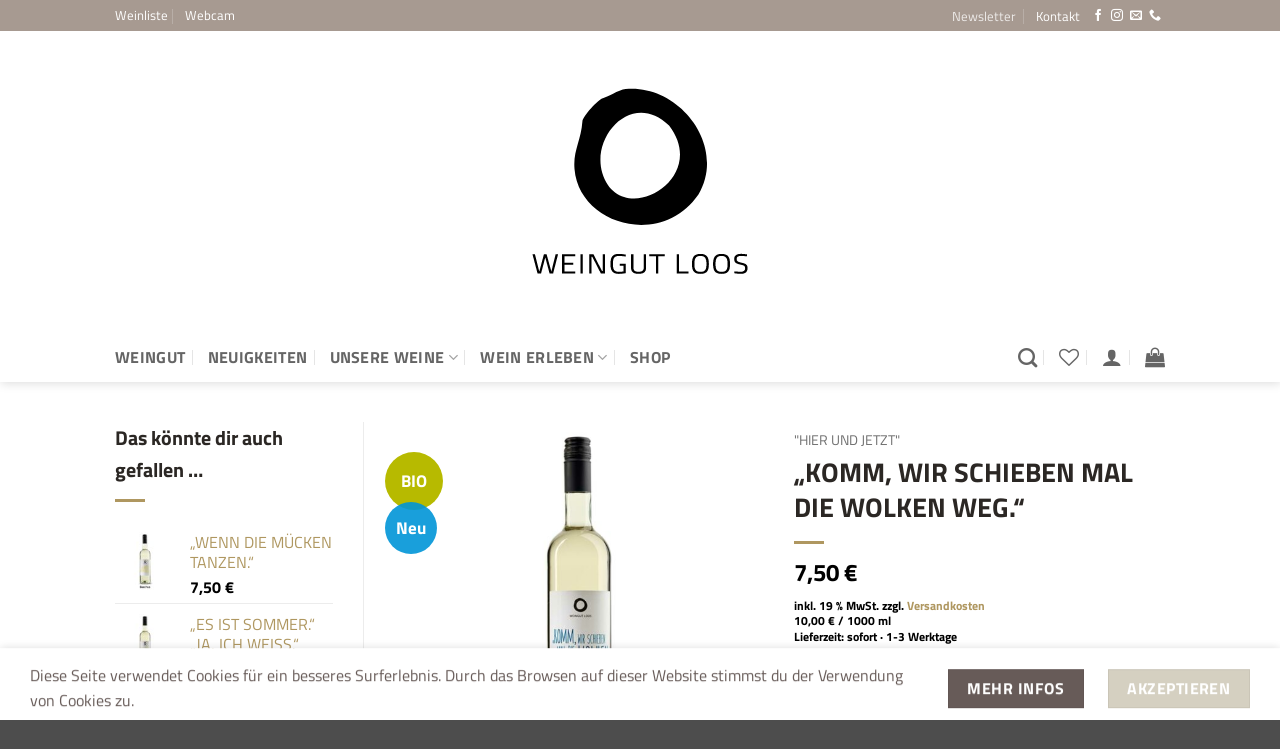

--- FILE ---
content_type: text/html; charset=UTF-8
request_url: https://weingut-loos.de/produkt/komm-wir-schieben-mal-die-wolken-weg/
body_size: 46983
content:
<!DOCTYPE html>
<html lang="de" class="loading-site no-js">
<head>
	<meta charset="UTF-8" />
	<link rel="profile" href="http://gmpg.org/xfn/11" />
	<link rel="pingback" href="https://weingut-loos.de/xmlrpc.php" />

					<script>document.documentElement.className = document.documentElement.className + ' yes-js js_active js'</script>
			<script>(function(html){html.className = html.className.replace(/\bno-js\b/,'js')})(document.documentElement);</script>
<title>„KOMM, WIR SCHIEBEN MAL DIE WOLKEN WEG.“ › Weingut Loos</title>
<meta name="viewport" content="width=device-width, initial-scale=1" />
<!-- The SEO Framework von Sybre Waaijer -->
<meta name="robots" content="max-snippet:-1,max-image-preview:large,max-video-preview:-1" />
<link rel="canonical" href="https://weingut-loos.de/produkt/komm-wir-schieben-mal-die-wolken-weg/" />
<meta name="description" content="Unser Riesling „KOMM, WIR SCHIEBEN MAL DIE WOLKEN WEG.“ ist wie ein Sonnenstrahl nach einem Sommerregen!" />
<meta property="og:type" content="product" />
<meta property="og:locale" content="de_DE" />
<meta property="og:site_name" content="Weingut Loos" />
<meta property="og:title" content="„KOMM, WIR SCHIEBEN MAL DIE WOLKEN WEG.“" />
<meta property="og:description" content="Unser Riesling „KOMM, WIR SCHIEBEN MAL DIE WOLKEN WEG.“ ist wie ein Sonnenstrahl nach einem Sommerregen!" />
<meta property="og:url" content="https://weingut-loos.de/produkt/komm-wir-schieben-mal-die-wolken-weg/" />
<meta property="og:image" content="https://weingut-loos.de/wp-content/uploads/2025/01/Weingut-Loos-hier-und-jetzt-35-komm-wir-schieben-mal-die-wolken-weg-riesling.jpg" />
<meta property="og:image:width" content="1200" />
<meta property="og:image:height" content="1200" />
<meta property="article:published_time" content="2025-11-24T16:55:50+00:00" />
<meta property="article:modified_time" content="2025-12-23T07:57:48+00:00" />
<meta name="twitter:card" content="summary_large_image" />
<meta name="twitter:title" content="„KOMM, WIR SCHIEBEN MAL DIE WOLKEN WEG.“" />
<meta name="twitter:description" content="Unser Riesling „KOMM, WIR SCHIEBEN MAL DIE WOLKEN WEG.“ ist wie ein Sonnenstrahl nach einem Sommerregen!" />
<meta name="twitter:image" content="https://weingut-loos.de/wp-content/uploads/2025/01/Weingut-Loos-hier-und-jetzt-35-komm-wir-schieben-mal-die-wolken-weg-riesling.jpg" />
<script type="application/ld+json">{"@context":"https://schema.org","@graph":[{"@type":"WebSite","@id":"https://weingut-loos.de/#/schema/WebSite","url":"https://weingut-loos.de/","name":"Weingut Loos","inLanguage":"de","potentialAction":{"@type":"SearchAction","target":{"@type":"EntryPoint","urlTemplate":"https://weingut-loos.de/search/{search_term_string}/"},"query-input":"required name=search_term_string"},"publisher":{"@type":"Organization","@id":"https://weingut-loos.de/#/schema/Organization","name":"Weingut Loos","url":"https://weingut-loos.de/","logo":{"@type":"ImageObject","url":"https://weingut-loos.de/wp-content/uploads/2025/01/cropped-WGL-Beere.png","contentUrl":"https://weingut-loos.de/wp-content/uploads/2025/01/cropped-WGL-Beere.png","width":512,"height":512,"contentSize":"18725"}}},{"@type":"WebPage","@id":"https://weingut-loos.de/produkt/komm-wir-schieben-mal-die-wolken-weg/","url":"https://weingut-loos.de/produkt/komm-wir-schieben-mal-die-wolken-weg/","name":"„KOMM, WIR SCHIEBEN MAL DIE WOLKEN WEG.“ › Weingut Loos","description":"Unser Riesling „KOMM, WIR SCHIEBEN MAL DIE WOLKEN WEG.“ ist wie ein Sonnenstrahl nach einem Sommerregen!","inLanguage":"de","isPartOf":{"@id":"https://weingut-loos.de/#/schema/WebSite"},"breadcrumb":{"@type":"BreadcrumbList","@id":"https://weingut-loos.de/#/schema/BreadcrumbList","itemListElement":[{"@type":"ListItem","position":1,"item":"https://weingut-loos.de/","name":"Weingut Loos"},{"@type":"ListItem","position":2,"item":"https://weingut-loos.de/shop/","name":"Shop"},{"@type":"ListItem","position":3,"name":"„KOMM, WIR SCHIEBEN MAL DIE WOLKEN WEG.“"}]},"potentialAction":{"@type":"ReadAction","target":"https://weingut-loos.de/produkt/komm-wir-schieben-mal-die-wolken-weg/"},"datePublished":"2025-11-24T16:55:50+00:00","dateModified":"2025-12-23T07:57:48+00:00"}]}</script>
<!-- / The SEO Framework von Sybre Waaijer | 3.65ms meta | 0.12ms boot -->

<link rel='dns-prefetch' href='//www.googletagmanager.com' />
<link rel='prefetch' href='https://weingut-loos.de/wp-content/themes/flatsome/assets/js/flatsome.js?ver=e2eddd6c228105dac048' />
<link rel='prefetch' href='https://weingut-loos.de/wp-content/themes/flatsome/assets/js/chunk.slider.js?ver=3.20.4' />
<link rel='prefetch' href='https://weingut-loos.de/wp-content/themes/flatsome/assets/js/chunk.popups.js?ver=3.20.4' />
<link rel='prefetch' href='https://weingut-loos.de/wp-content/themes/flatsome/assets/js/chunk.tooltips.js?ver=3.20.4' />
<link rel='prefetch' href='https://weingut-loos.de/wp-content/themes/flatsome/assets/js/woocommerce.js?ver=1c9be63d628ff7c3ff4c' />
<link rel="alternate" type="application/rss+xml" title="Weingut Loos &raquo; Feed" href="https://weingut-loos.de/feed/" />
<link rel="alternate" type="application/rss+xml" title="Weingut Loos &raquo; Kommentar-Feed" href="https://weingut-loos.de/comments/feed/" />
<link rel="alternate" title="oEmbed (JSON)" type="application/json+oembed" href="https://weingut-loos.de/wp-json/oembed/1.0/embed?url=https%3A%2F%2Fweingut-loos.de%2Fprodukt%2Fkomm-wir-schieben-mal-die-wolken-weg%2F" />
<link rel="alternate" title="oEmbed (XML)" type="text/xml+oembed" href="https://weingut-loos.de/wp-json/oembed/1.0/embed?url=https%3A%2F%2Fweingut-loos.de%2Fprodukt%2Fkomm-wir-schieben-mal-die-wolken-weg%2F&#038;format=xml" />
<style id='wp-img-auto-sizes-contain-inline-css' type='text/css'>
img:is([sizes=auto i],[sizes^="auto," i]){contain-intrinsic-size:3000px 1500px}
/*# sourceURL=wp-img-auto-sizes-contain-inline-css */
</style>
<link rel='stylesheet' id='woosb-blocks-css' href='https://weingut-loos.de/wp-content/plugins/woo-product-bundle-premium/assets/css/blocks.css?ver=8.4.2' type='text/css' media='all' />
<link rel='stylesheet' id='xoo-aff-style-css' href='https://weingut-loos.de/wp-content/plugins/waitlist-woocommerce/xoo-form-fields-fw/assets/css/xoo-aff-style.css?ver=2.0.6' type='text/css' media='all' />
<style id='xoo-aff-style-inline-css' type='text/css'>

.xoo-aff-input-group .xoo-aff-input-icon{
	background-color:  #eee;
	color: #555;
	max-width: 30px;
	min-width: 30px;
	border-color: #cccccc;
	border-width: 1px;
	font-size: 20px;
}
.xoo-aff-group{
	margin-bottom: 30px;
}

.xoo-aff-group input[type="text"], .xoo-aff-group input[type="password"], .xoo-aff-group input[type="email"], .xoo-aff-group input[type="number"], .xoo-aff-group select, .xoo-aff-group select + .select2, .xoo-aff-group input[type="tel"], .xoo-aff-group input[type="file"]{
	background-color: #fff;
	color: #777;
	border-width: 1px;
	border-color: #cccccc;
	height: 35px;
}


.xoo-aff-group input[type="file"]{
	line-height: calc(35px - 13px);
}



.xoo-aff-group input[type="text"]::placeholder, .xoo-aff-group input[type="password"]::placeholder, .xoo-aff-group input[type="email"]::placeholder, .xoo-aff-group input[type="number"]::placeholder, .xoo-aff-group select::placeholder, .xoo-aff-group input[type="tel"]::placeholder, .xoo-aff-group .select2-selection__rendered, .xoo-aff-group .select2-container--default .select2-selection--single .select2-selection__rendered, .xoo-aff-group input[type="file"]::placeholder, .xoo-aff-group input::file-selector-button{
	color: #777;
}

.xoo-aff-group input[type="text"]:focus, .xoo-aff-group input[type="password"]:focus, .xoo-aff-group input[type="email"]:focus, .xoo-aff-group input[type="number"]:focus, .xoo-aff-group select:focus, .xoo-aff-group select + .select2:focus, .xoo-aff-group input[type="tel"]:focus, .xoo-aff-group input[type="file"]:focus{
	background-color: #ededed;
	color: #000;
}

[placeholder]:focus::-webkit-input-placeholder{
	color: #000!important;
}


.xoo-aff-input-icon + input[type="text"], .xoo-aff-input-icon + input[type="password"], .xoo-aff-input-icon + input[type="email"], .xoo-aff-input-icon + input[type="number"], .xoo-aff-input-icon + select, .xoo-aff-input-icon + select + .select2,  .xoo-aff-input-icon + input[type="tel"], .xoo-aff-input-icon + input[type="file"]{
	border-bottom-left-radius: 0;
	border-top-left-radius: 0;
}


/*# sourceURL=xoo-aff-style-inline-css */
</style>
<link rel='stylesheet' id='xoo-aff-font-awesome5-css' href='https://weingut-loos.de/wp-content/plugins/waitlist-woocommerce/xoo-form-fields-fw/lib/fontawesome5/css/all.min.css?ver=6.9' type='text/css' media='all' />
<style id='wp-emoji-styles-inline-css' type='text/css'>

	img.wp-smiley, img.emoji {
		display: inline !important;
		border: none !important;
		box-shadow: none !important;
		height: 1em !important;
		width: 1em !important;
		margin: 0 0.07em !important;
		vertical-align: -0.1em !important;
		background: none !important;
		padding: 0 !important;
	}
/*# sourceURL=wp-emoji-styles-inline-css */
</style>
<style id='wp-block-library-inline-css' type='text/css'>
:root{--wp-block-synced-color:#7a00df;--wp-block-synced-color--rgb:122,0,223;--wp-bound-block-color:var(--wp-block-synced-color);--wp-editor-canvas-background:#ddd;--wp-admin-theme-color:#007cba;--wp-admin-theme-color--rgb:0,124,186;--wp-admin-theme-color-darker-10:#006ba1;--wp-admin-theme-color-darker-10--rgb:0,107,160.5;--wp-admin-theme-color-darker-20:#005a87;--wp-admin-theme-color-darker-20--rgb:0,90,135;--wp-admin-border-width-focus:2px}@media (min-resolution:192dpi){:root{--wp-admin-border-width-focus:1.5px}}.wp-element-button{cursor:pointer}:root .has-very-light-gray-background-color{background-color:#eee}:root .has-very-dark-gray-background-color{background-color:#313131}:root .has-very-light-gray-color{color:#eee}:root .has-very-dark-gray-color{color:#313131}:root .has-vivid-green-cyan-to-vivid-cyan-blue-gradient-background{background:linear-gradient(135deg,#00d084,#0693e3)}:root .has-purple-crush-gradient-background{background:linear-gradient(135deg,#34e2e4,#4721fb 50%,#ab1dfe)}:root .has-hazy-dawn-gradient-background{background:linear-gradient(135deg,#faaca8,#dad0ec)}:root .has-subdued-olive-gradient-background{background:linear-gradient(135deg,#fafae1,#67a671)}:root .has-atomic-cream-gradient-background{background:linear-gradient(135deg,#fdd79a,#004a59)}:root .has-nightshade-gradient-background{background:linear-gradient(135deg,#330968,#31cdcf)}:root .has-midnight-gradient-background{background:linear-gradient(135deg,#020381,#2874fc)}:root{--wp--preset--font-size--normal:16px;--wp--preset--font-size--huge:42px}.has-regular-font-size{font-size:1em}.has-larger-font-size{font-size:2.625em}.has-normal-font-size{font-size:var(--wp--preset--font-size--normal)}.has-huge-font-size{font-size:var(--wp--preset--font-size--huge)}.has-text-align-center{text-align:center}.has-text-align-left{text-align:left}.has-text-align-right{text-align:right}.has-fit-text{white-space:nowrap!important}#end-resizable-editor-section{display:none}.aligncenter{clear:both}.items-justified-left{justify-content:flex-start}.items-justified-center{justify-content:center}.items-justified-right{justify-content:flex-end}.items-justified-space-between{justify-content:space-between}.screen-reader-text{border:0;clip-path:inset(50%);height:1px;margin:-1px;overflow:hidden;padding:0;position:absolute;width:1px;word-wrap:normal!important}.screen-reader-text:focus{background-color:#ddd;clip-path:none;color:#444;display:block;font-size:1em;height:auto;left:5px;line-height:normal;padding:15px 23px 14px;text-decoration:none;top:5px;width:auto;z-index:100000}html :where(.has-border-color){border-style:solid}html :where([style*=border-top-color]){border-top-style:solid}html :where([style*=border-right-color]){border-right-style:solid}html :where([style*=border-bottom-color]){border-bottom-style:solid}html :where([style*=border-left-color]){border-left-style:solid}html :where([style*=border-width]){border-style:solid}html :where([style*=border-top-width]){border-top-style:solid}html :where([style*=border-right-width]){border-right-style:solid}html :where([style*=border-bottom-width]){border-bottom-style:solid}html :where([style*=border-left-width]){border-left-style:solid}html :where(img[class*=wp-image-]){height:auto;max-width:100%}:where(figure){margin:0 0 1em}html :where(.is-position-sticky){--wp-admin--admin-bar--position-offset:var(--wp-admin--admin-bar--height,0px)}@media screen and (max-width:600px){html :where(.is-position-sticky){--wp-admin--admin-bar--position-offset:0px}}

/*# sourceURL=wp-block-library-inline-css */
</style><link rel='stylesheet' id='wc-blocks-style-css' href='https://weingut-loos.de/wp-content/plugins/woocommerce/assets/client/blocks/wc-blocks.css?ver=wc-10.4.3' type='text/css' media='all' />
<link rel='stylesheet' id='jquery-selectBox-css' href='https://weingut-loos.de/wp-content/plugins/yith-woocommerce-wishlist/assets/css/jquery.selectBox.css?ver=1.2.0' type='text/css' media='all' />
<link rel='stylesheet' id='woocommerce_prettyPhoto_css-css' href='//weingut-loos.de/wp-content/plugins/woocommerce/assets/css/prettyPhoto.css?ver=3.1.6' type='text/css' media='all' />
<link rel='stylesheet' id='yith-wcwl-main-css' href='https://weingut-loos.de/wp-content/plugins/yith-woocommerce-wishlist/assets/css/style.css?ver=4.11.0' type='text/css' media='all' />
<style id='yith-wcwl-main-inline-css' type='text/css'>
 :root { --add-to-wishlist-icon-color: #000000; --added-to-wishlist-icon-color: #000000; --rounded-corners-radius: 16px; --add-to-cart-rounded-corners-radius: 16px; --color-headers-background: #F4F4F4; --feedback-duration: 3s } 
 :root { --add-to-wishlist-icon-color: #000000; --added-to-wishlist-icon-color: #000000; --rounded-corners-radius: 16px; --add-to-cart-rounded-corners-radius: 16px; --color-headers-background: #F4F4F4; --feedback-duration: 3s } 
 :root { --add-to-wishlist-icon-color: #000000; --added-to-wishlist-icon-color: #000000; --rounded-corners-radius: 16px; --add-to-cart-rounded-corners-radius: 16px; --color-headers-background: #F4F4F4; --feedback-duration: 3s } 
 :root { --add-to-wishlist-icon-color: #000000; --added-to-wishlist-icon-color: #000000; --rounded-corners-radius: 16px; --add-to-cart-rounded-corners-radius: 16px; --color-headers-background: #F4F4F4; --feedback-duration: 3s } 
 :root { --add-to-wishlist-icon-color: #000000; --added-to-wishlist-icon-color: #000000; --rounded-corners-radius: 16px; --add-to-cart-rounded-corners-radius: 16px; --color-headers-background: #F4F4F4; --feedback-duration: 3s } 
 :root { --add-to-wishlist-icon-color: #000000; --added-to-wishlist-icon-color: #000000; --rounded-corners-radius: 16px; --add-to-cart-rounded-corners-radius: 16px; --color-headers-background: #F4F4F4; --feedback-duration: 3s } 
 :root { --add-to-wishlist-icon-color: #000000; --added-to-wishlist-icon-color: #000000; --rounded-corners-radius: 16px; --add-to-cart-rounded-corners-radius: 16px; --color-headers-background: #F4F4F4; --feedback-duration: 3s } 
 :root { --add-to-wishlist-icon-color: #000000; --added-to-wishlist-icon-color: #000000; --rounded-corners-radius: 16px; --add-to-cart-rounded-corners-radius: 16px; --color-headers-background: #F4F4F4; --feedback-duration: 3s } 
 :root { --add-to-wishlist-icon-color: #000000; --added-to-wishlist-icon-color: #000000; --rounded-corners-radius: 16px; --add-to-cart-rounded-corners-radius: 16px; --color-headers-background: #F4F4F4; --feedback-duration: 3s } 
/*# sourceURL=yith-wcwl-main-inline-css */
</style>
<style id='global-styles-inline-css' type='text/css'>
:root{--wp--preset--aspect-ratio--square: 1;--wp--preset--aspect-ratio--4-3: 4/3;--wp--preset--aspect-ratio--3-4: 3/4;--wp--preset--aspect-ratio--3-2: 3/2;--wp--preset--aspect-ratio--2-3: 2/3;--wp--preset--aspect-ratio--16-9: 16/9;--wp--preset--aspect-ratio--9-16: 9/16;--wp--preset--color--black: #000000;--wp--preset--color--cyan-bluish-gray: #abb8c3;--wp--preset--color--white: #ffffff;--wp--preset--color--pale-pink: #f78da7;--wp--preset--color--vivid-red: #cf2e2e;--wp--preset--color--luminous-vivid-orange: #ff6900;--wp--preset--color--luminous-vivid-amber: #fcb900;--wp--preset--color--light-green-cyan: #7bdcb5;--wp--preset--color--vivid-green-cyan: #00d084;--wp--preset--color--pale-cyan-blue: #8ed1fc;--wp--preset--color--vivid-cyan-blue: #0693e3;--wp--preset--color--vivid-purple: #9b51e0;--wp--preset--color--primary: #d5d0c1;--wp--preset--color--secondary: #675b58;--wp--preset--color--success: #0095d7;--wp--preset--color--alert: #b6105e;--wp--preset--gradient--vivid-cyan-blue-to-vivid-purple: linear-gradient(135deg,rgb(6,147,227) 0%,rgb(155,81,224) 100%);--wp--preset--gradient--light-green-cyan-to-vivid-green-cyan: linear-gradient(135deg,rgb(122,220,180) 0%,rgb(0,208,130) 100%);--wp--preset--gradient--luminous-vivid-amber-to-luminous-vivid-orange: linear-gradient(135deg,rgb(252,185,0) 0%,rgb(255,105,0) 100%);--wp--preset--gradient--luminous-vivid-orange-to-vivid-red: linear-gradient(135deg,rgb(255,105,0) 0%,rgb(207,46,46) 100%);--wp--preset--gradient--very-light-gray-to-cyan-bluish-gray: linear-gradient(135deg,rgb(238,238,238) 0%,rgb(169,184,195) 100%);--wp--preset--gradient--cool-to-warm-spectrum: linear-gradient(135deg,rgb(74,234,220) 0%,rgb(151,120,209) 20%,rgb(207,42,186) 40%,rgb(238,44,130) 60%,rgb(251,105,98) 80%,rgb(254,248,76) 100%);--wp--preset--gradient--blush-light-purple: linear-gradient(135deg,rgb(255,206,236) 0%,rgb(152,150,240) 100%);--wp--preset--gradient--blush-bordeaux: linear-gradient(135deg,rgb(254,205,165) 0%,rgb(254,45,45) 50%,rgb(107,0,62) 100%);--wp--preset--gradient--luminous-dusk: linear-gradient(135deg,rgb(255,203,112) 0%,rgb(199,81,192) 50%,rgb(65,88,208) 100%);--wp--preset--gradient--pale-ocean: linear-gradient(135deg,rgb(255,245,203) 0%,rgb(182,227,212) 50%,rgb(51,167,181) 100%);--wp--preset--gradient--electric-grass: linear-gradient(135deg,rgb(202,248,128) 0%,rgb(113,206,126) 100%);--wp--preset--gradient--midnight: linear-gradient(135deg,rgb(2,3,129) 0%,rgb(40,116,252) 100%);--wp--preset--font-size--small: 13px;--wp--preset--font-size--medium: 20px;--wp--preset--font-size--large: 36px;--wp--preset--font-size--x-large: 42px;--wp--preset--spacing--20: 0.44rem;--wp--preset--spacing--30: 0.67rem;--wp--preset--spacing--40: 1rem;--wp--preset--spacing--50: 1.5rem;--wp--preset--spacing--60: 2.25rem;--wp--preset--spacing--70: 3.38rem;--wp--preset--spacing--80: 5.06rem;--wp--preset--shadow--natural: 6px 6px 9px rgba(0, 0, 0, 0.2);--wp--preset--shadow--deep: 12px 12px 50px rgba(0, 0, 0, 0.4);--wp--preset--shadow--sharp: 6px 6px 0px rgba(0, 0, 0, 0.2);--wp--preset--shadow--outlined: 6px 6px 0px -3px rgb(255, 255, 255), 6px 6px rgb(0, 0, 0);--wp--preset--shadow--crisp: 6px 6px 0px rgb(0, 0, 0);}:where(body) { margin: 0; }.wp-site-blocks > .alignleft { float: left; margin-right: 2em; }.wp-site-blocks > .alignright { float: right; margin-left: 2em; }.wp-site-blocks > .aligncenter { justify-content: center; margin-left: auto; margin-right: auto; }:where(.is-layout-flex){gap: 0.5em;}:where(.is-layout-grid){gap: 0.5em;}.is-layout-flow > .alignleft{float: left;margin-inline-start: 0;margin-inline-end: 2em;}.is-layout-flow > .alignright{float: right;margin-inline-start: 2em;margin-inline-end: 0;}.is-layout-flow > .aligncenter{margin-left: auto !important;margin-right: auto !important;}.is-layout-constrained > .alignleft{float: left;margin-inline-start: 0;margin-inline-end: 2em;}.is-layout-constrained > .alignright{float: right;margin-inline-start: 2em;margin-inline-end: 0;}.is-layout-constrained > .aligncenter{margin-left: auto !important;margin-right: auto !important;}.is-layout-constrained > :where(:not(.alignleft):not(.alignright):not(.alignfull)){margin-left: auto !important;margin-right: auto !important;}body .is-layout-flex{display: flex;}.is-layout-flex{flex-wrap: wrap;align-items: center;}.is-layout-flex > :is(*, div){margin: 0;}body .is-layout-grid{display: grid;}.is-layout-grid > :is(*, div){margin: 0;}body{padding-top: 0px;padding-right: 0px;padding-bottom: 0px;padding-left: 0px;}a:where(:not(.wp-element-button)){text-decoration: none;}:root :where(.wp-element-button, .wp-block-button__link){background-color: #32373c;border-width: 0;color: #fff;font-family: inherit;font-size: inherit;font-style: inherit;font-weight: inherit;letter-spacing: inherit;line-height: inherit;padding-top: calc(0.667em + 2px);padding-right: calc(1.333em + 2px);padding-bottom: calc(0.667em + 2px);padding-left: calc(1.333em + 2px);text-decoration: none;text-transform: inherit;}.has-black-color{color: var(--wp--preset--color--black) !important;}.has-cyan-bluish-gray-color{color: var(--wp--preset--color--cyan-bluish-gray) !important;}.has-white-color{color: var(--wp--preset--color--white) !important;}.has-pale-pink-color{color: var(--wp--preset--color--pale-pink) !important;}.has-vivid-red-color{color: var(--wp--preset--color--vivid-red) !important;}.has-luminous-vivid-orange-color{color: var(--wp--preset--color--luminous-vivid-orange) !important;}.has-luminous-vivid-amber-color{color: var(--wp--preset--color--luminous-vivid-amber) !important;}.has-light-green-cyan-color{color: var(--wp--preset--color--light-green-cyan) !important;}.has-vivid-green-cyan-color{color: var(--wp--preset--color--vivid-green-cyan) !important;}.has-pale-cyan-blue-color{color: var(--wp--preset--color--pale-cyan-blue) !important;}.has-vivid-cyan-blue-color{color: var(--wp--preset--color--vivid-cyan-blue) !important;}.has-vivid-purple-color{color: var(--wp--preset--color--vivid-purple) !important;}.has-primary-color{color: var(--wp--preset--color--primary) !important;}.has-secondary-color{color: var(--wp--preset--color--secondary) !important;}.has-success-color{color: var(--wp--preset--color--success) !important;}.has-alert-color{color: var(--wp--preset--color--alert) !important;}.has-black-background-color{background-color: var(--wp--preset--color--black) !important;}.has-cyan-bluish-gray-background-color{background-color: var(--wp--preset--color--cyan-bluish-gray) !important;}.has-white-background-color{background-color: var(--wp--preset--color--white) !important;}.has-pale-pink-background-color{background-color: var(--wp--preset--color--pale-pink) !important;}.has-vivid-red-background-color{background-color: var(--wp--preset--color--vivid-red) !important;}.has-luminous-vivid-orange-background-color{background-color: var(--wp--preset--color--luminous-vivid-orange) !important;}.has-luminous-vivid-amber-background-color{background-color: var(--wp--preset--color--luminous-vivid-amber) !important;}.has-light-green-cyan-background-color{background-color: var(--wp--preset--color--light-green-cyan) !important;}.has-vivid-green-cyan-background-color{background-color: var(--wp--preset--color--vivid-green-cyan) !important;}.has-pale-cyan-blue-background-color{background-color: var(--wp--preset--color--pale-cyan-blue) !important;}.has-vivid-cyan-blue-background-color{background-color: var(--wp--preset--color--vivid-cyan-blue) !important;}.has-vivid-purple-background-color{background-color: var(--wp--preset--color--vivid-purple) !important;}.has-primary-background-color{background-color: var(--wp--preset--color--primary) !important;}.has-secondary-background-color{background-color: var(--wp--preset--color--secondary) !important;}.has-success-background-color{background-color: var(--wp--preset--color--success) !important;}.has-alert-background-color{background-color: var(--wp--preset--color--alert) !important;}.has-black-border-color{border-color: var(--wp--preset--color--black) !important;}.has-cyan-bluish-gray-border-color{border-color: var(--wp--preset--color--cyan-bluish-gray) !important;}.has-white-border-color{border-color: var(--wp--preset--color--white) !important;}.has-pale-pink-border-color{border-color: var(--wp--preset--color--pale-pink) !important;}.has-vivid-red-border-color{border-color: var(--wp--preset--color--vivid-red) !important;}.has-luminous-vivid-orange-border-color{border-color: var(--wp--preset--color--luminous-vivid-orange) !important;}.has-luminous-vivid-amber-border-color{border-color: var(--wp--preset--color--luminous-vivid-amber) !important;}.has-light-green-cyan-border-color{border-color: var(--wp--preset--color--light-green-cyan) !important;}.has-vivid-green-cyan-border-color{border-color: var(--wp--preset--color--vivid-green-cyan) !important;}.has-pale-cyan-blue-border-color{border-color: var(--wp--preset--color--pale-cyan-blue) !important;}.has-vivid-cyan-blue-border-color{border-color: var(--wp--preset--color--vivid-cyan-blue) !important;}.has-vivid-purple-border-color{border-color: var(--wp--preset--color--vivid-purple) !important;}.has-primary-border-color{border-color: var(--wp--preset--color--primary) !important;}.has-secondary-border-color{border-color: var(--wp--preset--color--secondary) !important;}.has-success-border-color{border-color: var(--wp--preset--color--success) !important;}.has-alert-border-color{border-color: var(--wp--preset--color--alert) !important;}.has-vivid-cyan-blue-to-vivid-purple-gradient-background{background: var(--wp--preset--gradient--vivid-cyan-blue-to-vivid-purple) !important;}.has-light-green-cyan-to-vivid-green-cyan-gradient-background{background: var(--wp--preset--gradient--light-green-cyan-to-vivid-green-cyan) !important;}.has-luminous-vivid-amber-to-luminous-vivid-orange-gradient-background{background: var(--wp--preset--gradient--luminous-vivid-amber-to-luminous-vivid-orange) !important;}.has-luminous-vivid-orange-to-vivid-red-gradient-background{background: var(--wp--preset--gradient--luminous-vivid-orange-to-vivid-red) !important;}.has-very-light-gray-to-cyan-bluish-gray-gradient-background{background: var(--wp--preset--gradient--very-light-gray-to-cyan-bluish-gray) !important;}.has-cool-to-warm-spectrum-gradient-background{background: var(--wp--preset--gradient--cool-to-warm-spectrum) !important;}.has-blush-light-purple-gradient-background{background: var(--wp--preset--gradient--blush-light-purple) !important;}.has-blush-bordeaux-gradient-background{background: var(--wp--preset--gradient--blush-bordeaux) !important;}.has-luminous-dusk-gradient-background{background: var(--wp--preset--gradient--luminous-dusk) !important;}.has-pale-ocean-gradient-background{background: var(--wp--preset--gradient--pale-ocean) !important;}.has-electric-grass-gradient-background{background: var(--wp--preset--gradient--electric-grass) !important;}.has-midnight-gradient-background{background: var(--wp--preset--gradient--midnight) !important;}.has-small-font-size{font-size: var(--wp--preset--font-size--small) !important;}.has-medium-font-size{font-size: var(--wp--preset--font-size--medium) !important;}.has-large-font-size{font-size: var(--wp--preset--font-size--large) !important;}.has-x-large-font-size{font-size: var(--wp--preset--font-size--x-large) !important;}
/*# sourceURL=global-styles-inline-css */
</style>

<link rel='stylesheet' id='photoswipe-css' href='https://weingut-loos.de/wp-content/plugins/woocommerce/assets/css/photoswipe/photoswipe.min.css?ver=10.4.3' type='text/css' media='all' />
<link rel='stylesheet' id='photoswipe-default-skin-css' href='https://weingut-loos.de/wp-content/plugins/woocommerce/assets/css/photoswipe/default-skin/default-skin.min.css?ver=10.4.3' type='text/css' media='all' />
<style id='woocommerce-inline-inline-css' type='text/css'>
.woocommerce form .form-row .required { visibility: visible; }
/*# sourceURL=woocommerce-inline-inline-css */
</style>
<link rel='stylesheet' id='xoo-wl-style-css' href='https://weingut-loos.de/wp-content/plugins/waitlist-woocommerce/assets/css/xoo-wl-style.css?ver=2.8.4' type='text/css' media='all' />
<style id='xoo-wl-style-inline-css' type='text/css'>

			button.xoo-wl-action-btn{
				background-color: #333;
				color: #fff;
				padding: 10px;
			}
			button.xoo-wl-submit-btn{
				max-width: 300px;
			}
			button.xoo-wl-open-form-btn{
				max-width: 300px;
			}
			.xoo-wl-inmodal{
				max-width: 700px;
				max-height: 450px;
			}
		
			.xoo-wl-sidebar{
				background-image: url(https://weingut-loos.de/wp-content/plugins/waitlist-woocommerce/assets/images/popup-sidebar.jpg);
				min-width: 40%;
			}
				.xoo-wl-modal:before {
				    content: '';
				    display: inline-block;
				    height: 100%;
				    vertical-align: middle;
				    margin-right: -0.25em;
				}
			
				.xoo-wl-inmodal{
					display: inline-flex;
					max-height: 90%;
					height: auto;
				}

				.xoo-wl-sidebar, .xoo-wl-wrap{
					height: auto;
				}
			
/*# sourceURL=xoo-wl-style-inline-css */
</style>
<link rel='stylesheet' id='xoo-wl-fonts-css' href='https://weingut-loos.de/wp-content/plugins/waitlist-woocommerce/assets/css/xoo-wl-fonts.css?ver=2.8.4' type='text/css' media='all' />
<link rel='stylesheet' id='wpcpq-frontend-css' href='https://weingut-loos.de/wp-content/plugins/wpc-price-by-quantity-premium/assets/css/frontend.css?ver=6.9' type='text/css' media='all' />
<style id='wpcpq-frontend-inline-css' type='text/css'>
.wpcpq-table .wpcpq-item-active {color: #ffffff; background-color: #d5d0c1}
/*# sourceURL=wpcpq-frontend-inline-css */
</style>
<link rel='stylesheet' id='woosb-frontend-css' href='https://weingut-loos.de/wp-content/plugins/woo-product-bundle-premium/assets/css/frontend.css?ver=8.4.2' type='text/css' media='all' />
<link rel='stylesheet' id='flatsome-woocommerce-wishlist-css' href='https://weingut-loos.de/wp-content/themes/flatsome/inc/integrations/wc-yith-wishlist/wishlist.css?ver=3.20.4' type='text/css' media='all' />
<link rel='stylesheet' id='woocommerce-gzd-layout-css' href='https://weingut-loos.de/wp-content/plugins/woocommerce-germanized/build/static/layout-styles.css?ver=3.20.5' type='text/css' media='all' />
<style id='woocommerce-gzd-layout-inline-css' type='text/css'>
.woocommerce-checkout .shop_table { background-color: #eeeeee; } .product p.deposit-packaging-type { font-size: 1.25em !important; } p.woocommerce-shipping-destination { display: none; }
                .wc-gzd-nutri-score-value-a {
                    background: url(https://weingut-loos.de/wp-content/plugins/woocommerce-germanized/assets/images/nutri-score-a.svg) no-repeat;
                }
                .wc-gzd-nutri-score-value-b {
                    background: url(https://weingut-loos.de/wp-content/plugins/woocommerce-germanized/assets/images/nutri-score-b.svg) no-repeat;
                }
                .wc-gzd-nutri-score-value-c {
                    background: url(https://weingut-loos.de/wp-content/plugins/woocommerce-germanized/assets/images/nutri-score-c.svg) no-repeat;
                }
                .wc-gzd-nutri-score-value-d {
                    background: url(https://weingut-loos.de/wp-content/plugins/woocommerce-germanized/assets/images/nutri-score-d.svg) no-repeat;
                }
                .wc-gzd-nutri-score-value-e {
                    background: url(https://weingut-loos.de/wp-content/plugins/woocommerce-germanized/assets/images/nutri-score-e.svg) no-repeat;
                }
            
/*# sourceURL=woocommerce-gzd-layout-inline-css */
</style>
<link rel='stylesheet' id='flatsome-main-css' href='https://weingut-loos.de/wp-content/themes/flatsome/assets/css/flatsome.css?ver=3.20.4' type='text/css' media='all' />
<style id='flatsome-main-inline-css' type='text/css'>
@font-face {
				font-family: "fl-icons";
				font-display: block;
				src: url(https://weingut-loos.de/wp-content/themes/flatsome/assets/css/icons/fl-icons.eot?v=3.20.4);
				src:
					url(https://weingut-loos.de/wp-content/themes/flatsome/assets/css/icons/fl-icons.eot#iefix?v=3.20.4) format("embedded-opentype"),
					url(https://weingut-loos.de/wp-content/themes/flatsome/assets/css/icons/fl-icons.woff2?v=3.20.4) format("woff2"),
					url(https://weingut-loos.de/wp-content/themes/flatsome/assets/css/icons/fl-icons.ttf?v=3.20.4) format("truetype"),
					url(https://weingut-loos.de/wp-content/themes/flatsome/assets/css/icons/fl-icons.woff?v=3.20.4) format("woff"),
					url(https://weingut-loos.de/wp-content/themes/flatsome/assets/css/icons/fl-icons.svg?v=3.20.4#fl-icons) format("svg");
			}
/*# sourceURL=flatsome-main-inline-css */
</style>
<link rel='stylesheet' id='flatsome-shop-css' href='https://weingut-loos.de/wp-content/themes/flatsome/assets/css/flatsome-shop.css?ver=3.20.4' type='text/css' media='all' />
<link rel='stylesheet' id='flatsome-style-css' href='https://weingut-loos.de/wp-content/themes/flatsome/style.css?ver=3.20.4' type='text/css' media='all' />
<link rel='stylesheet' id='wc-gzdp-theme-flatsome-css' href='https://weingut-loos.de/wp-content/plugins/woocommerce-germanized-pro/build/static/wc-gzdp-theme-flatsome-styles.css?ver=4.2.16' type='text/css' media='all' />
<script type="text/javascript" src="https://weingut-loos.de/wp-includes/js/jquery/jquery.min.js?ver=3.7.1" id="jquery-core-js"></script>
<script type="text/javascript" src="https://weingut-loos.de/wp-includes/js/jquery/jquery-migrate.min.js?ver=3.4.1" id="jquery-migrate-js"></script>
<script type="text/javascript" id="xoo-aff-js-js-extra">
/* <![CDATA[ */
var xoo_aff_localize = {"adminurl":"https://weingut-loos.de/wp-admin/admin-ajax.php","password_strength":{"min_password_strength":3,"i18n_password_error":"Please enter a stronger password.","i18n_password_hint":"Tipp: Das Passwort sollte mindestens zw\u00f6lf Zeichen lang sein. F\u00fcr ein st\u00e4rkeres Passwort verwende Gro\u00df- und Kleinbuchstaben, Zahlen und Sonderzeichen wie ! &quot; ? $ % ^ &amp; )."}};
//# sourceURL=xoo-aff-js-js-extra
/* ]]> */
</script>
<script type="text/javascript" src="https://weingut-loos.de/wp-content/plugins/waitlist-woocommerce/xoo-form-fields-fw/assets/js/xoo-aff-js.js?ver=2.0.6" id="xoo-aff-js-js" defer="defer" data-wp-strategy="defer"></script>
<script type="text/javascript" src="https://weingut-loos.de/wp-content/plugins/woocommerce/assets/js/jquery-blockui/jquery.blockUI.min.js?ver=2.7.0-wc.10.4.3" id="wc-jquery-blockui-js" data-wp-strategy="defer"></script>
<script type="text/javascript" id="wc-add-to-cart-js-extra">
/* <![CDATA[ */
var wc_add_to_cart_params = {"ajax_url":"/wp-admin/admin-ajax.php","wc_ajax_url":"/?wc-ajax=%%endpoint%%","i18n_view_cart":"Warenkorb anzeigen","cart_url":"https://weingut-loos.de/kasse/","is_cart":"","cart_redirect_after_add":"no"};
//# sourceURL=wc-add-to-cart-js-extra
/* ]]> */
</script>
<script type="text/javascript" src="https://weingut-loos.de/wp-content/plugins/woocommerce/assets/js/frontend/add-to-cart.min.js?ver=10.4.3" id="wc-add-to-cart-js" defer="defer" data-wp-strategy="defer"></script>
<script type="text/javascript" src="https://weingut-loos.de/wp-content/plugins/woocommerce/assets/js/photoswipe/photoswipe.min.js?ver=4.1.1-wc.10.4.3" id="wc-photoswipe-js" defer="defer" data-wp-strategy="defer"></script>
<script type="text/javascript" src="https://weingut-loos.de/wp-content/plugins/woocommerce/assets/js/photoswipe/photoswipe-ui-default.min.js?ver=4.1.1-wc.10.4.3" id="wc-photoswipe-ui-default-js" defer="defer" data-wp-strategy="defer"></script>
<script type="text/javascript" id="wc-single-product-js-extra">
/* <![CDATA[ */
var wc_single_product_params = {"i18n_required_rating_text":"Bitte w\u00e4hle eine Bewertung","i18n_rating_options":["1 von 5\u00a0Sternen","2 von 5\u00a0Sternen","3 von 5\u00a0Sternen","4 von 5\u00a0Sternen","5 von 5\u00a0Sternen"],"i18n_product_gallery_trigger_text":"Bildergalerie im Vollbildmodus anzeigen","review_rating_required":"yes","flexslider":{"rtl":false,"animation":"slide","smoothHeight":true,"directionNav":false,"controlNav":"thumbnails","slideshow":false,"animationSpeed":500,"animationLoop":false,"allowOneSlide":false},"zoom_enabled":"","zoom_options":[],"photoswipe_enabled":"1","photoswipe_options":{"shareEl":false,"closeOnScroll":false,"history":false,"hideAnimationDuration":0,"showAnimationDuration":0},"flexslider_enabled":""};
//# sourceURL=wc-single-product-js-extra
/* ]]> */
</script>
<script type="text/javascript" src="https://weingut-loos.de/wp-content/plugins/woocommerce/assets/js/frontend/single-product.min.js?ver=10.4.3" id="wc-single-product-js" defer="defer" data-wp-strategy="defer"></script>
<script type="text/javascript" src="https://weingut-loos.de/wp-content/plugins/woocommerce/assets/js/js-cookie/js.cookie.min.js?ver=2.1.4-wc.10.4.3" id="wc-js-cookie-js" data-wp-strategy="defer"></script>
<script type="text/javascript" id="wc-gzd-unit-price-observer-queue-js-extra">
/* <![CDATA[ */
var wc_gzd_unit_price_observer_queue_params = {"ajax_url":"/wp-admin/admin-ajax.php","wc_ajax_url":"/?wc-ajax=%%endpoint%%","refresh_unit_price_nonce":"663492bcd4"};
//# sourceURL=wc-gzd-unit-price-observer-queue-js-extra
/* ]]> */
</script>
<script type="text/javascript" src="https://weingut-loos.de/wp-content/plugins/woocommerce-germanized/build/static/unit-price-observer-queue.js?ver=3.20.5" id="wc-gzd-unit-price-observer-queue-js" defer="defer" data-wp-strategy="defer"></script>
<script type="text/javascript" src="https://weingut-loos.de/wp-content/plugins/woocommerce/assets/js/accounting/accounting.min.js?ver=0.4.2" id="wc-accounting-js"></script>
<script type="text/javascript" id="wc-gzd-unit-price-observer-js-extra">
/* <![CDATA[ */
var wc_gzd_unit_price_observer_params = {"wrapper":".product","price_selector":{"p.price":{"is_total_price":false,"is_primary_selector":true,"quantity_selector":""}},"replace_price":"1","product_id":"673","price_decimal_sep":",","price_thousand_sep":".","qty_selector":"input.quantity, input.qty","refresh_on_load":""};
//# sourceURL=wc-gzd-unit-price-observer-js-extra
/* ]]> */
</script>
<script type="text/javascript" src="https://weingut-loos.de/wp-content/plugins/woocommerce-germanized/build/static/unit-price-observer.js?ver=3.20.5" id="wc-gzd-unit-price-observer-js" defer="defer" data-wp-strategy="defer"></script>

<!-- Google Tag (gtac.js) durch Site-Kit hinzugefügt -->
<!-- Von Site Kit hinzugefügtes Google-Analytics-Snippet -->
<script type="text/javascript" src="https://www.googletagmanager.com/gtag/js?id=G-T5ESBQ9TCD" id="google_gtagjs-js" async></script>
<script type="text/javascript" id="google_gtagjs-js-after">
/* <![CDATA[ */
window.dataLayer = window.dataLayer || [];function gtag(){dataLayer.push(arguments);}
gtag("set","linker",{"domains":["weingut-loos.de"]});
gtag("js", new Date());
gtag("set", "developer_id.dZTNiMT", true);
gtag("config", "G-T5ESBQ9TCD", {"googlesitekit_post_type":"product"});
 window._googlesitekit = window._googlesitekit || {}; window._googlesitekit.throttledEvents = []; window._googlesitekit.gtagEvent = (name, data) => { var key = JSON.stringify( { name, data } ); if ( !! window._googlesitekit.throttledEvents[ key ] ) { return; } window._googlesitekit.throttledEvents[ key ] = true; setTimeout( () => { delete window._googlesitekit.throttledEvents[ key ]; }, 5 ); gtag( "event", name, { ...data, event_source: "site-kit" } ); }; 
//# sourceURL=google_gtagjs-js-after
/* ]]> */
</script>
<link rel="https://api.w.org/" href="https://weingut-loos.de/wp-json/" /><link rel="alternate" title="JSON" type="application/json" href="https://weingut-loos.de/wp-json/wp/v2/product/673" /><link rel="EditURI" type="application/rsd+xml" title="RSD" href="https://weingut-loos.de/xmlrpc.php?rsd" />
<meta name="generator" content="Site Kit by Google 1.170.0" />	<noscript><style>.woocommerce-product-gallery{ opacity: 1 !important; }</style></noscript>
	<link rel="icon" href="https://weingut-loos.de/wp-content/uploads/2025/01/cropped-WGL-Beere-32x32.png" sizes="32x32" />
<link rel="icon" href="https://weingut-loos.de/wp-content/uploads/2025/01/cropped-WGL-Beere-192x192.png" sizes="192x192" />
<link rel="apple-touch-icon" href="https://weingut-loos.de/wp-content/uploads/2025/01/cropped-WGL-Beere-180x180.png" />
<meta name="msapplication-TileImage" content="https://weingut-loos.de/wp-content/uploads/2025/01/cropped-WGL-Beere-270x270.png" />
<style id="custom-css" type="text/css">:root {--primary-color: #d5d0c1;--fs-color-primary: #d5d0c1;--fs-color-secondary: #675b58;--fs-color-success: #0095d7;--fs-color-alert: #b6105e;--fs-color-base: #675b58;--fs-experimental-link-color: #af9760;--fs-experimental-link-color-hover: #675b58;}.tooltipster-base {--tooltip-color: #fff;--tooltip-bg-color: #000;}.off-canvas-right .mfp-content, .off-canvas-left .mfp-content {--drawer-width: 300px;}.off-canvas .mfp-content.off-canvas-cart {--drawer-width: 360px;}.header-main{height: 301px}#logo img{max-height: 301px}#logo{width:700px;}.stuck #logo img{padding:5px 0;}.header-bottom{min-height: 25px}.header-top{min-height: 30px}.transparent .header-main{height: 30px}.transparent #logo img{max-height: 30px}.has-transparent + .page-title:first-of-type,.has-transparent + #main > .page-title,.has-transparent + #main > div > .page-title,.has-transparent + #main .page-header-wrapper:first-of-type .page-title{padding-top: 110px;}.header.show-on-scroll,.stuck .header-main{height:60px!important}.stuck #logo img{max-height: 60px!important}.header-bg-color {background-color: rgba(255,255,255,0.95)}.header-bottom {background-color: rgba(238,234,219,0)}.top-bar-nav > li > a{line-height: 20px }.header-main .nav > li > a{line-height: 18px }.header-wrapper:not(.stuck) .header-main .header-nav{margin-top: -3px }.stuck .header-main .nav > li > a{line-height: 29px }.header-bottom-nav > li > a{line-height: 30px }@media (max-width: 549px) {.header-main{height: 59px}#logo img{max-height: 59px}}.nav-dropdown{font-size:100%}.nav-dropdown-has-arrow li.has-dropdown:after{border-bottom-color: #ffffff;}.nav .nav-dropdown{background-color: #ffffff}.header-top{background-color:#a79a91!important;}h1,h2,h3,h4,h5,h6,.heading-font{color: #2b2724;}body{font-size: 100%;}@media screen and (max-width: 549px){body{font-size: 100%;}}body{font-family: "Titillium Web", sans-serif;}body {font-weight: 400;font-style: normal;}.nav > li > a {font-family: "Titillium Web", sans-serif;}.mobile-sidebar-levels-2 .nav > li > ul > li > a {font-family: "Titillium Web", sans-serif;}.nav > li > a,.mobile-sidebar-levels-2 .nav > li > ul > li > a {font-weight: 700;font-style: normal;}h1,h2,h3,h4,h5,h6,.heading-font, .off-canvas-center .nav-sidebar.nav-vertical > li > a{font-family: "Titillium Web", sans-serif;}h1,h2,h3,h4,h5,h6,.heading-font,.banner h1,.banner h2 {font-weight: 700;font-style: normal;}.alt-font{font-family: -apple-system, BlinkMacSystemFont, "Segoe UI", Roboto, Oxygen-Sans, Ubuntu, Cantarell, "Helvetica Neue", sans-serif;}.alt-font {font-weight: 400!important;font-style: normal!important;}.header:not(.transparent) .header-bottom-nav.nav > li > a:hover,.header:not(.transparent) .header-bottom-nav.nav > li.active > a,.header:not(.transparent) .header-bottom-nav.nav > li.current > a,.header:not(.transparent) .header-bottom-nav.nav > li > a.active,.header:not(.transparent) .header-bottom-nav.nav > li > a.current{color: #ab895f;}.header-bottom-nav.nav-line-bottom > li > a:before,.header-bottom-nav.nav-line-grow > li > a:before,.header-bottom-nav.nav-line > li > a:before,.header-bottom-nav.nav-box > li > a:hover,.header-bottom-nav.nav-box > li.active > a,.header-bottom-nav.nav-pills > li > a:hover,.header-bottom-nav.nav-pills > li.active > a{color:#FFF!important;background-color: #ab895f;}.is-divider{background-color: #af9760;}.current .breadcrumb-step, [data-icon-label]:after, .button#place_order,.button.checkout,.checkout-button,.single_add_to_cart_button.button, .sticky-add-to-cart-select-options-button{background-color: #af9760!important }.badge-inner.on-sale{background-color: #fbba00}.badge-inner.new-bubble-auto{background-color: #0095d7}.badge-inner.new-bubble{background-color: #b7ba00}@media screen and (min-width: 550px){.products .box-vertical .box-image{min-width: 300px!important;width: 300px!important;}}.footer-2{background-color: #eeeadb}button[name='update_cart'] { display: none; }.nav-vertical-fly-out > li + li {border-top-width: 1px; border-top-style: solid;}.label-new.menu-item > a:after{content:"Neu";}.label-hot.menu-item > a:after{content:"Hot";}.label-sale.menu-item > a:after{content:"Aktion";}.label-popular.menu-item > a:after{content:"Beliebt";}</style>		<style type="text/css" id="wp-custom-css">
			.product p.wc-gzd-additional-info  {
  font-size: 0.75em;
	font-weight: 700;
	color: #000;
	margin-bottom: 0rem;
	margin-top: 0rem;
}	

.product p.wc-gzd-additional-info  span.amount {
	font-weight: 700;
	color: #000;
	
}	

.product-summary span.woocommerce-Price-currencySymbol{
	font-size: 1em;
	font-weight: 700;
	color: #000;
}	

div.product-short-description {
	margin-top: 1rem;
	font-size: 1.25em;
	line-height: 1.3em;
}

span.amount {
	color:#000;
	font-size: 1em;
	
}

.woocommerce-product-attributes-item--weight {
	display: none
}

.product-info p.stock{
		font-size: 1.5em;
	font-weight: 700;
	color: #af9760;
	line-height: 2em;
}

span.xwh-heading{
	font-size: 1.5em;
	font-weight: 700;
	color: #000;
	text-align: left;
	line-height: 1em;
}

.xoo-wl-form button.xoo-wl-submit-btn{
	margin: 0;
}

button.xoo-wl-open-form-btn{
		font-size: 0.75em;
	font-weight: 700;
	line-height: 1em;
}
		</style>
		<style id="kirki-inline-styles">/* latin-ext */
@font-face {
  font-family: 'Titillium Web';
  font-style: normal;
  font-weight: 400;
  font-display: swap;
  src: url(https://weingut-loos.de/wp-content/fonts/titillium-web/NaPecZTIAOhVxoMyOr9n_E7fdM3mDbRS.woff2) format('woff2');
  unicode-range: U+0100-02BA, U+02BD-02C5, U+02C7-02CC, U+02CE-02D7, U+02DD-02FF, U+0304, U+0308, U+0329, U+1D00-1DBF, U+1E00-1E9F, U+1EF2-1EFF, U+2020, U+20A0-20AB, U+20AD-20C0, U+2113, U+2C60-2C7F, U+A720-A7FF;
}
/* latin */
@font-face {
  font-family: 'Titillium Web';
  font-style: normal;
  font-weight: 400;
  font-display: swap;
  src: url(https://weingut-loos.de/wp-content/fonts/titillium-web/NaPecZTIAOhVxoMyOr9n_E7fdMPmDQ.woff2) format('woff2');
  unicode-range: U+0000-00FF, U+0131, U+0152-0153, U+02BB-02BC, U+02C6, U+02DA, U+02DC, U+0304, U+0308, U+0329, U+2000-206F, U+20AC, U+2122, U+2191, U+2193, U+2212, U+2215, U+FEFF, U+FFFD;
}
/* latin-ext */
@font-face {
  font-family: 'Titillium Web';
  font-style: normal;
  font-weight: 700;
  font-display: swap;
  src: url(https://weingut-loos.de/wp-content/fonts/titillium-web/NaPDcZTIAOhVxoMyOr9n_E7ffHjDGIVzY4SY.woff2) format('woff2');
  unicode-range: U+0100-02BA, U+02BD-02C5, U+02C7-02CC, U+02CE-02D7, U+02DD-02FF, U+0304, U+0308, U+0329, U+1D00-1DBF, U+1E00-1E9F, U+1EF2-1EFF, U+2020, U+20A0-20AB, U+20AD-20C0, U+2113, U+2C60-2C7F, U+A720-A7FF;
}
/* latin */
@font-face {
  font-family: 'Titillium Web';
  font-style: normal;
  font-weight: 700;
  font-display: swap;
  src: url(https://weingut-loos.de/wp-content/fonts/titillium-web/NaPDcZTIAOhVxoMyOr9n_E7ffHjDGItzYw.woff2) format('woff2');
  unicode-range: U+0000-00FF, U+0131, U+0152-0153, U+02BB-02BC, U+02C6, U+02DA, U+02DC, U+0304, U+0308, U+0329, U+2000-206F, U+20AC, U+2122, U+2191, U+2193, U+2212, U+2215, U+FEFF, U+FFFD;
}</style><link rel='stylesheet' id='wc-stripe-blocks-checkout-style-css' href='https://weingut-loos.de/wp-content/plugins/woocommerce-gateway-stripe/build/upe-blocks.css?ver=5149cca93b0373758856' type='text/css' media='all' />
<link rel='stylesheet' id='wc-stripe-upe-classic-css' href='https://weingut-loos.de/wp-content/plugins/woocommerce-gateway-stripe/build/upe-classic.css?ver=10.3.0' type='text/css' media='all' />
<link rel='stylesheet' id='stripelink_styles-css' href='https://weingut-loos.de/wp-content/plugins/woocommerce-gateway-stripe/assets/css/stripe-link.css?ver=10.3.0' type='text/css' media='all' />
</head>

<body class="wp-singular product-template-default single single-product postid-673 wp-theme-flatsome theme-flatsome woocommerce woocommerce-page woocommerce-no-js full-width header-shadow lightbox nav-dropdown-has-arrow nav-dropdown-has-shadow">


<a class="skip-link screen-reader-text" href="#main">Zum Inhalt springen</a>

<div id="wrapper">

	
	<header id="header" class="header has-sticky sticky-fade">
		<div class="header-wrapper">
			<div id="top-bar" class="header-top hide-for-sticky nav-dark">
    <div class="flex-row container">
      <div class="flex-col hide-for-medium flex-left">
          <ul class="nav nav-left medium-nav-center nav-small  nav-divided nav-prompts-overlay">
              <li class="html custom html_topbar_left"><a href="/weinliste/" tabindex="0" style="color:#fff; font-weight:normal; font-size:1.1em">Weinliste</a>
</li><li class="html custom html_topbar_right"><a href="/webcam/" tabindex="0" style="color:#fff; font-weight:normal; font-size:1.1em">Webcam</a></li>          </ul>
      </div>

      <div class="flex-col hide-for-medium flex-center">
          <ul class="nav nav-center nav-small  nav-divided nav-prompts-overlay">
                        </ul>
      </div>

      <div class="flex-col hide-for-medium flex-right">
         <ul class="nav top-bar-nav nav-right nav-small  nav-divided nav-prompts-overlay">
              <li class="header-newsletter-item has-icon">

<a href="#header-newsletter-signup" class="tooltip" role="button" title="Zum Newsletter anmelden." aria-label="Newsletter" aria-expanded="false" aria-haspopup="dialog" aria-controls="header-newsletter-signup" data-flatsome-role-button>

  
      <span class="header-newsletter-title hide-for-medium">
      Newsletter    </span>
  </a>
	<div id="header-newsletter-signup"
	     class="lightbox-by-id lightbox-content mfp-hide lightbox-white "
	     style="max-width:700px ;padding:0px">
		
  <div class="banner has-hover" id="banner-2143380">
          <div class="banner-inner fill">
        <div class="banner-bg fill" >
            <img width="1020" height="680" src="https://weingut-loos.de/wp-content/uploads/2025/02/Weingut-Loos-Wein-erleben-Weinwandern-9-Ranke-am-Fuchsranken-2022-1200x800.jpg" class="bg attachment-large size-large" alt="" decoding="async" fetchpriority="high" />                        <div class="overlay"></div>            
	<div class="is-border is-dashed"
		style="border-color:rgba(255,255,255,.3);border-width:2px 2px 2px 2px;margin:10px;">
	</div>
                    </div>
		
        <div class="banner-layers container">
            <div class="fill banner-link"></div>               <div id="text-box-331123742" class="text-box banner-layer x10 md-x10 lg-x10 y50 md-y50 lg-y50 res-text">
                     <div data-animate="fadeInUp">           <div class="text-box-content text dark">
              
              <div class="text-inner text-left">
                  <h3 class="uppercase">Zum Newsletter anmelden.</h3><p class="lead">Verpasse keine Neuigkeiten mehr! Melde dich jetzt für unseren Newsletter an und sei immer als Erster über exklusive Angebote, spannende Events und die neuesten Weinkreationen informiert. Einfach anmelden und genießen – Zum Wohl! 🥂</p><style id='mailster-form-default' type='text/css'>.mailster-embeded-form body{background:0;padding:0;margin:0}.mailster-embeded-form .mailster-form-body{padding:5px !important;margin:auto !important}.mailster-form-wrap{max-width:100%;max-height:95%;min-width:100px;-webkit-overflow-scrolling:touch}.mailster-form{margin-bottom:20px;position:relative}.mailster-form:before{content:'';position:absolute;display:block;height:100%;width:100%;z-index:1;background-repeat:no-repeat;background-position:center center;background-size:20px 20px;background-image:url('https://weingut-loos.de/wp-content/plugins/mailster/assets/css/../img/loading.gif');visibility:hidden;opacity:0;transition:opacity .15s ease-in-out}.mailster-form.loading:before{opacity:1;visibility:visible}@media only screen and (-webkit-min-device-pixel-ratio:2),only screen and (min-resolution:192dpi){.mailster-form:before{background-image:url('https://weingut-loos.de/wp-content/plugins/mailster/assets/css/../img/loading_2x.gif')}}.mailster-form:after,.mailster-form-fields:after{content:'.';visibility:hidden;display:block;height:0;clear:both}.mailster-form .mailster-form-fields{transition:all .15s ease-in-out}.mailster-form.completed .mailster-form-fields{height:0;min-height:0;opacity:0;overflow:hidden}.mailster-form,.mailster-form .input,.mailster-form .mailster-form-info{width:100%;box-sizing:border-box}.mailster-embeded-form .mailster-form{margin-bottom:3px}.mailster-form .mailster-wrapper{position:relative;margin-bottom:2px;transition:opacity .15s ease-in-out}.mailster-form.loading .mailster-wrapper{opacity:.2}.mailster-form textarea.input{resize:vertical;height:150px}.mailster-form li{list-style:none !important;margin-left:0;padding-left:0}span.mailster-required{font-size:120%;font-weight:700;color:#bf4d4d}.mailster-lists-wrapper ul{list-style:none;margin-left:0;padding-left:0}.mailster-lists-wrapper ul li{margin-left:0}.mailster-list-description{color:inherit;display:block;margin-left:25px;font-size:.8em}.mailster-form-info{height:0;border-radius:2px;padding:5px;margin-bottom:4px;color:#fff;padding:9px 16px;transition:all .2s;-webkit-transform:scale(0);-moz-transform:scale(0);-ms-transform:scale(0);transform:scale(0)}.mailster-form.loading .mailster-form-info{opacity:0}.mailster-form-info a{color:#fff}.mailster-form-info.success,.mailster-form-info.error{display:block;height:100%;-webkit-transform:scale(1);-moz-transform:scale(1);-ms-transform:scale(1);transform:scale(1)}.mailster-form .error input,.mailster-form .error select,.mailster-form .error textarea{outline:2px solid #bf4d4d;outline-offset:0}.mailster-form-info.error{background:#bf4d4d}.mailster-form-info.success{background-color:#6fbf4d;text-align:center}.mailster-form-info ul,.mailster-form .mailster-form-info p{margin:0;padding:0;max-width:initial}.mailster-form-info ul li{color:inherit;margin-left:0}.mailster-submit-wrapper{margin-top:6px}.mailster-form .submit-button{cursor:pointer}.mailster-form .submit-button:focus{outline:0}</style><form action="https://weingut-loos.de/mailster/subscribe" method="post" class="mailster-form mailster-form-submit mailster-ajax-form mailster-form-1" novalidate><input name="_action" type="hidden" value="subscribe">
<input name="_timestamp" type="hidden" value="1768434695">
<input name="_referer" type="hidden" value="https://weingut-loos.de/produkt/komm-wir-schieben-mal-die-wolken-weg/">
<input name="_nonce" type="hidden" value="07992f7274">
<input name="formid" type="hidden" value="1">
<div class="mailster-form-fields">
<div class="mailster-wrapper mailster-email-wrapper"><label for="mailster-email-1">E-Mail <span class="mailster-required">*</span></label><input id="mailster-email-1" name="email" type="email" value="" class="input mailster-email mailster-required" aria-required="true" aria-label="E-Mail" spellcheck="false"></div>
<div class="mailster-wrapper mailster-submit-wrapper form-submit"><input name="submit" type="submit" value="Anmelden" class="submit-button button" aria-label="Anmelden"></div>
</div>
</form>
              </div>
           </div>
       </div>                     
<style>
#text-box-331123742 {
  width: 60%;
}
#text-box-331123742 .text-box-content {
  font-size: 100%;
}
@media (min-width:550px) {
  #text-box-331123742 {
    width: 50%;
  }
}
</style>
    </div>
         </div>
      </div>

            
<style>
#banner-2143380 {
  padding-top: 550px;
}
#banner-2143380 .overlay {
  background-color: rgba(0,0,0,.4);
}
</style>
  </div>

	</div>
	
	</li>
<li class="html custom html_nav_position_text_top"><a href="/kontakt/" tabindex="0" style="color:#fff; font-weight:normal; font-size:1.1em">Kontakt</a></li><li class="html header-social-icons ml-0">
	<div class="social-icons follow-icons" ><a href="https://facebook.com/manufakturloos" target="_blank" data-label="Facebook" class="icon plain tooltip facebook" title="Auf Facebook folgen" aria-label="Auf Facebook folgen" rel="noopener nofollow"><i class="icon-facebook" aria-hidden="true"></i></a><a href="https://www.instagram.com/weingutloos" target="_blank" data-label="Instagram" class="icon plain tooltip instagram" title="Auf Instagram folgen" aria-label="Auf Instagram folgen" rel="noopener nofollow"><i class="icon-instagram" aria-hidden="true"></i></a><a href="mailto:mail@weingut-loos.de" data-label="E-mail" target="_blank" class="icon plain tooltip email" title="Sende uns eine E-Mail" aria-label="Sende uns eine E-Mail" rel="nofollow noopener"><i class="icon-envelop" aria-hidden="true"></i></a><a href="tel:+49 9382 1421" data-label="Phone" target="_blank" class="icon plain tooltip phone" title="Rufe uns an" aria-label="Rufe uns an" rel="nofollow noopener"><i class="icon-phone" aria-hidden="true"></i></a></div></li>
          </ul>
      </div>

            <div class="flex-col show-for-medium flex-grow">
          <ul class="nav nav-center nav-small mobile-nav  nav-divided nav-prompts-overlay">
              <li class="html custom html_topbar_left"><a href="/weinliste/" tabindex="0" style="color:#fff; font-weight:normal; font-size:1.1em">Weinliste</a>
</li><li class="html custom html_topbar_right"><a href="/webcam/" tabindex="0" style="color:#fff; font-weight:normal; font-size:1.1em">Webcam</a></li><li class="html custom html_nav_position_text_top"><a href="/kontakt/" tabindex="0" style="color:#fff; font-weight:normal; font-size:1.1em">Kontakt</a></li>          </ul>
      </div>
      
    </div>
</div>
<div id="masthead" class="header-main show-logo-center has-sticky-logo">
      <div class="header-inner flex-row container logo-center medium-logo-center" role="navigation">

          <!-- Logo -->
          <div id="logo" class="flex-col logo">
            
<!-- Header logo -->
<a href="https://weingut-loos.de/" title="Weingut Loos" rel="home">
		<img width="512" height="512" src="https://weingut-loos.de/wp-content/uploads/2025/01/cropped-WGL-Beere.png" class="header-logo-sticky" alt="Weingut Loos"/><img width="1" height="1" src="https://weingut-loos.de/wp-content/uploads/2025/01/WGL_Logo_ISO2_quadratisch.svg" class="header_logo header-logo" alt="Weingut Loos"/><img  width="791" height="800" src="https://weingut-loos.de/wp-content/uploads/2025/01/WGL-Beere-weiss-791x800.png" class="header-logo-dark" alt="Weingut Loos"/></a>
          </div>

          <!-- Mobile Left Elements -->
          <div class="flex-col show-for-medium flex-left">
            <ul class="mobile-nav nav nav-left ">
              <li class="nav-icon has-icon">
			<a href="#" class="is-small" data-open="#main-menu" data-pos="left" data-bg="main-menu-overlay" role="button" aria-label="Menü" aria-controls="main-menu" aria-expanded="false" aria-haspopup="dialog" data-flatsome-role-button>
			<i class="icon-menu" aria-hidden="true"></i>					</a>
	</li>
            </ul>
          </div>

          <!-- Left Elements -->
          <div class="flex-col hide-for-medium flex-left
            ">
            <ul class="header-nav header-nav-main nav nav-left  nav-divided nav-size-medium nav-uppercase nav-prompts-overlay" >
                          </ul>
          </div>

          <!-- Right Elements -->
          <div class="flex-col hide-for-medium flex-right">
            <ul class="header-nav header-nav-main nav nav-right  nav-divided nav-size-medium nav-uppercase nav-prompts-overlay">
                          </ul>
          </div>

          <!-- Mobile Right Elements -->
          <div class="flex-col show-for-medium flex-right">
            <ul class="mobile-nav nav nav-right ">
              <li class="cart-item has-icon">


		<a href="https://weingut-loos.de/kasse/" class="header-cart-link nav-top-link is-small off-canvas-toggle" title="Warenkorb" aria-label="Warenkorb anzeigen" aria-expanded="false" aria-haspopup="dialog" role="button" data-open="#cart-popup" data-class="off-canvas-cart" data-pos="right" aria-controls="cart-popup" data-flatsome-role-button>

  	<i class="icon-shopping-bag" aria-hidden="true" data-icon-label="0"></i>  </a>


  <!-- Cart Sidebar Popup -->
  <div id="cart-popup" class="mfp-hide">
  <div class="cart-popup-inner inner-padding cart-popup-inner--sticky">
      <div class="cart-popup-title text-center">
          <span class="heading-font uppercase">Warenkorb</span>
          <div class="is-divider"></div>
      </div>
	  <div class="widget_shopping_cart">
		  <div class="widget_shopping_cart_content">
			  

	<div class="ux-mini-cart-empty flex flex-row-col text-center pt pb">
				<div class="ux-mini-cart-empty-icon">
			<svg aria-hidden="true" xmlns="http://www.w3.org/2000/svg" viewBox="0 0 17 19" style="opacity:.1;height:80px;">
				<path d="M8.5 0C6.7 0 5.3 1.2 5.3 2.7v2H2.1c-.3 0-.6.3-.7.7L0 18.2c0 .4.2.8.6.8h15.7c.4 0 .7-.3.7-.7v-.1L15.6 5.4c0-.3-.3-.6-.7-.6h-3.2v-2c0-1.6-1.4-2.8-3.2-2.8zM6.7 2.7c0-.8.8-1.4 1.8-1.4s1.8.6 1.8 1.4v2H6.7v-2zm7.5 3.4 1.3 11.5h-14L2.8 6.1h2.5v1.4c0 .4.3.7.7.7.4 0 .7-.3.7-.7V6.1h3.5v1.4c0 .4.3.7.7.7s.7-.3.7-.7V6.1h2.6z" fill-rule="evenodd" clip-rule="evenodd" fill="currentColor"></path>
			</svg>
		</div>
				<p class="woocommerce-mini-cart__empty-message empty">Es befinden sich keine Produkte im Warenkorb.</p>
					<p class="return-to-shop">
				<a class="button primary wc-backward" href="https://weingut-loos.de/shop/">
					Zurück zum Shop				</a>
			</p>
				</div>


		  </div>
	  </div>
               </div>
  </div>

</li>
            </ul>
          </div>

      </div>

      </div>
<div id="wide-nav" class="header-bottom wide-nav hide-for-medium">
    <div class="flex-row container">

                        <div class="flex-col hide-for-medium flex-left">
                <ul class="nav header-nav header-bottom-nav nav-left  nav-divided nav-size-large nav-uppercase">
                    <li id="menu-item-462" class="menu-item menu-item-type-post_type menu-item-object-page menu-item-home menu-item-462 menu-item-design-default"><a href="https://weingut-loos.de/" class="nav-top-link">Weingut</a></li>
<li id="menu-item-463" class="menu-item menu-item-type-post_type menu-item-object-page menu-item-463 menu-item-design-default"><a href="https://weingut-loos.de/neuigkeiten/" class="nav-top-link">Neuigkeiten</a></li>
<li id="menu-item-467" class="menu-item menu-item-type-post_type menu-item-object-page menu-item-has-children menu-item-467 menu-item-design-default has-dropdown"><a href="https://weingut-loos.de/unsere-weine/" class="nav-top-link" aria-expanded="false" aria-haspopup="menu">Unsere Weine<i class="icon-angle-down" aria-hidden="true"></i></a>
<ul class="sub-menu nav-dropdown nav-dropdown-bold dropdown-uppercase">
	<li id="menu-item-468" class="menu-item menu-item-type-post_type menu-item-object-page menu-item-468"><a href="https://weingut-loos.de/unsere-weine/">Unsere Weine</a></li>
	<li id="menu-item-476" class="menu-item menu-item-type-post_type menu-item-object-page menu-item-476"><a href="https://weingut-loos.de/biologischer-weinbau/">Biologischer Weinbau</a></li>
	<li id="menu-item-475" class="menu-item menu-item-type-post_type menu-item-object-page menu-item-475"><a href="https://weingut-loos.de/weinlagen/">Unsere Weinlagen</a></li>
</ul>
</li>
<li id="menu-item-798" class="menu-item menu-item-type-post_type menu-item-object-page menu-item-has-children menu-item-798 menu-item-design-default has-dropdown"><a href="https://weingut-loos.de/wein-erleben/" class="nav-top-link" aria-expanded="false" aria-haspopup="menu">Wein erleben<i class="icon-angle-down" aria-hidden="true"></i></a>
<ul class="sub-menu nav-dropdown nav-dropdown-bold dropdown-uppercase">
	<li id="menu-item-886" class="menu-item menu-item-type-post_type menu-item-object-page menu-item-886"><a href="https://weingut-loos.de/vinothek/">Vinothek</a></li>
	<li id="menu-item-901" class="menu-item menu-item-type-post_type menu-item-object-page menu-item-901"><a href="https://weingut-loos.de/weinwandern/">Weinwandern</a></li>
	<li id="menu-item-903" class="menu-item menu-item-type-post_type menu-item-object-page menu-item-903"><a href="https://weingut-loos.de/tischlein-deck-dich/">Tischlein-deck-dich</a></li>
	<li id="menu-item-902" class="menu-item menu-item-type-post_type menu-item-object-page menu-item-902"><a href="https://weingut-loos.de/landfrauenkueche/">Landfrauenküche</a></li>
	<li id="menu-item-904" class="menu-item menu-item-type-post_type menu-item-object-page menu-item-904"><a href="https://weingut-loos.de/hof/">Gewölbekeller &#038; Winelounge</a></li>
</ul>
</li>
<li id="menu-item-235" class="menu-item menu-item-type-post_type menu-item-object-page current_page_parent menu-item-235 menu-item-design-default"><a href="https://weingut-loos.de/shop/" class="nav-top-link">Shop</a></li>
                </ul>
            </div>
            
            
                        <div class="flex-col hide-for-medium flex-right flex-grow">
              <ul class="nav header-nav header-bottom-nav nav-right  nav-divided nav-size-large nav-uppercase">
                   <li class="header-search header-search-dropdown has-icon has-dropdown menu-item-has-children">
		<a href="#" aria-label="Suchen" aria-haspopup="true" aria-expanded="false" aria-controls="ux-search-dropdown" class="nav-top-link is-small"><i class="icon-search" aria-hidden="true"></i></a>
		<ul id="ux-search-dropdown" class="nav-dropdown nav-dropdown-bold dropdown-uppercase">
	 	<li class="header-search-form search-form html relative has-icon">
	<div class="header-search-form-wrapper">
		<div class="searchform-wrapper ux-search-box relative is-normal"><form role="search" method="get" class="searchform" action="https://weingut-loos.de/">
	<div class="flex-row relative">
						<div class="flex-col flex-grow">
			<label class="screen-reader-text" for="woocommerce-product-search-field-0">Suche nach:</label>
			<input type="search" id="woocommerce-product-search-field-0" class="search-field mb-0" placeholder="Suchen&hellip;" value="" name="s" />
			<input type="hidden" name="post_type" value="product" />
					</div>
		<div class="flex-col">
			<button type="submit" value="Suchen" class="ux-search-submit submit-button secondary button  icon mb-0" aria-label="Übermitteln">
				<i class="icon-search" aria-hidden="true"></i>			</button>
		</div>
	</div>
	<div class="live-search-results text-left z-top"></div>
</form>
</div>	</div>
</li>
	</ul>
</li>
<li class="header-wishlist-icon">
			<a href="https://weingut-loos.de/mein-konto/wunschliste/" class="wishlist-link" title="Wunschliste" aria-label="Wunschliste">
						<i class="wishlist-icon icon-heart-o" aria-hidden="true"></i>		</a>
	</li>

<li class="account-item has-icon">

	<a href="https://weingut-loos.de/mein-konto/" class="nav-top-link nav-top-not-logged-in is-small is-small" title="Anmelden" role="button" data-open="#login-form-popup" aria-label="Anmelden" aria-controls="login-form-popup" aria-expanded="false" aria-haspopup="dialog" data-flatsome-role-button>
		<i class="icon-user" aria-hidden="true"></i>	</a>




</li>
<li class="cart-item has-icon has-dropdown">

<a href="https://weingut-loos.de/kasse/" class="header-cart-link nav-top-link is-small" title="Warenkorb" aria-label="Warenkorb anzeigen" aria-expanded="false" aria-haspopup="true" role="button" data-flatsome-role-button>


    <i class="icon-shopping-bag" aria-hidden="true" data-icon-label="0"></i>  </a>

 <ul class="nav-dropdown nav-dropdown-bold dropdown-uppercase">
    <li class="html widget_shopping_cart">
      <div class="widget_shopping_cart_content">
        

	<div class="ux-mini-cart-empty flex flex-row-col text-center pt pb">
				<div class="ux-mini-cart-empty-icon">
			<svg aria-hidden="true" xmlns="http://www.w3.org/2000/svg" viewBox="0 0 17 19" style="opacity:.1;height:80px;">
				<path d="M8.5 0C6.7 0 5.3 1.2 5.3 2.7v2H2.1c-.3 0-.6.3-.7.7L0 18.2c0 .4.2.8.6.8h15.7c.4 0 .7-.3.7-.7v-.1L15.6 5.4c0-.3-.3-.6-.7-.6h-3.2v-2c0-1.6-1.4-2.8-3.2-2.8zM6.7 2.7c0-.8.8-1.4 1.8-1.4s1.8.6 1.8 1.4v2H6.7v-2zm7.5 3.4 1.3 11.5h-14L2.8 6.1h2.5v1.4c0 .4.3.7.7.7.4 0 .7-.3.7-.7V6.1h3.5v1.4c0 .4.3.7.7.7s.7-.3.7-.7V6.1h2.6z" fill-rule="evenodd" clip-rule="evenodd" fill="currentColor"></path>
			</svg>
		</div>
				<p class="woocommerce-mini-cart__empty-message empty">Es befinden sich keine Produkte im Warenkorb.</p>
					<p class="return-to-shop">
				<a class="button primary wc-backward" href="https://weingut-loos.de/shop/">
					Zurück zum Shop				</a>
			</p>
				</div>


      </div>
    </li>
     </ul>

</li>
              </ul>
            </div>
            
            
    </div>
</div>

<div class="header-bg-container fill"><div class="header-bg-image fill"></div><div class="header-bg-color fill"></div></div>		</div>
	</header>

	
	<main id="main" class="">

	<div class="shop-container">

		
			<div class="container">
	<div class="woocommerce-notices-wrapper"></div></div>
<div id="product-673" class="product type-product post-673 status-publish first instock product_cat-hier product_tag-hier product_tag-koehler product_tag-sommerwein product_tag-weisswein product_tag-bio product_tag-vegan product_tag-fisch-dill-curry-honig product_tag-trocken product_tag-riesling has-post-thumbnail taxable shipping-taxable purchasable product-type-simple is-food">
	<div class="product-main">
 <div class="row content-row row-divided row-large">

 	<div id="product-sidebar" class="col large-3 hide-for-medium shop-sidebar ">
		
	
		<aside class="widget widget-upsell">
							<h3 class="widget-title shop-sidebar">
					Das könnte dir auch gefallen&nbsp;&hellip;					<div class="is-divider small"></div>
				</h3>
						<!-- Upsell List style -->
			<ul class="product_list_widget">
				
					<li>
	<a href="https://weingut-loos.de/produkt/wenn-die-muecken-tanzen/" title="„WENN DIE MÜCKEN TANZEN.“">
		<img width="100" height="100" src="https://weingut-loos.de/wp-content/uploads/2025/01/Weingut-Loos-hier-und-jetzt-37-wenn-die-muecken-tanzen-bacchus-100x100.jpg" class="attachment-woocommerce_gallery_thumbnail size-woocommerce_gallery_thumbnail" alt="„WENN DIE MÜCKEN TANZEN.“" decoding="async" srcset="https://weingut-loos.de/wp-content/uploads/2025/01/Weingut-Loos-hier-und-jetzt-37-wenn-die-muecken-tanzen-bacchus-100x100.jpg 100w, https://weingut-loos.de/wp-content/uploads/2025/01/Weingut-Loos-hier-und-jetzt-37-wenn-die-muecken-tanzen-bacchus-400x400.jpg 400w, https://weingut-loos.de/wp-content/uploads/2025/01/Weingut-Loos-hier-und-jetzt-37-wenn-die-muecken-tanzen-bacchus-800x800.jpg 800w, https://weingut-loos.de/wp-content/uploads/2025/01/Weingut-Loos-hier-und-jetzt-37-wenn-die-muecken-tanzen-bacchus-280x280.jpg 280w, https://weingut-loos.de/wp-content/uploads/2025/01/Weingut-Loos-hier-und-jetzt-37-wenn-die-muecken-tanzen-bacchus-768x768.jpg 768w, https://weingut-loos.de/wp-content/uploads/2025/01/Weingut-Loos-hier-und-jetzt-37-wenn-die-muecken-tanzen-bacchus-300x300.jpg 300w, https://weingut-loos.de/wp-content/uploads/2025/01/Weingut-Loos-hier-und-jetzt-37-wenn-die-muecken-tanzen-bacchus-600x600.jpg 600w, https://weingut-loos.de/wp-content/uploads/2025/01/Weingut-Loos-hier-und-jetzt-37-wenn-die-muecken-tanzen-bacchus.jpg 1200w" sizes="(max-width: 100px) 100vw, 100px" />		<span class="product-title">„WENN DIE MÜCKEN TANZEN.“</span>
	</a>
		<span class="woocommerce-Price-amount amount"><bdi>7,50&nbsp;<span class="woocommerce-Price-currencySymbol">&euro;</span></bdi></span>
</li>

				
					<li>
	<a href="https://weingut-loos.de/produkt/es-ist-sommer-ja-ich-weiss/" title="„ES IST SOMMER.“ „JA, ICH WEISS.“">
		<img width="100" height="100" src="https://weingut-loos.de/wp-content/uploads/2025/01/Weingut-Loos-hier-und-jetzt-36-es-ist-sommer-ja-ich-weiss-mueller-thurgau-100x100.jpg" class="attachment-woocommerce_gallery_thumbnail size-woocommerce_gallery_thumbnail" alt="„ES IST SOMMER.“ „JA, ICH WEISS.“" decoding="async" srcset="https://weingut-loos.de/wp-content/uploads/2025/01/Weingut-Loos-hier-und-jetzt-36-es-ist-sommer-ja-ich-weiss-mueller-thurgau-100x100.jpg 100w, https://weingut-loos.de/wp-content/uploads/2025/01/Weingut-Loos-hier-und-jetzt-36-es-ist-sommer-ja-ich-weiss-mueller-thurgau-400x400.jpg 400w, https://weingut-loos.de/wp-content/uploads/2025/01/Weingut-Loos-hier-und-jetzt-36-es-ist-sommer-ja-ich-weiss-mueller-thurgau-800x800.jpg 800w, https://weingut-loos.de/wp-content/uploads/2025/01/Weingut-Loos-hier-und-jetzt-36-es-ist-sommer-ja-ich-weiss-mueller-thurgau-280x280.jpg 280w, https://weingut-loos.de/wp-content/uploads/2025/01/Weingut-Loos-hier-und-jetzt-36-es-ist-sommer-ja-ich-weiss-mueller-thurgau-768x768.jpg 768w, https://weingut-loos.de/wp-content/uploads/2025/01/Weingut-Loos-hier-und-jetzt-36-es-ist-sommer-ja-ich-weiss-mueller-thurgau-300x300.jpg 300w, https://weingut-loos.de/wp-content/uploads/2025/01/Weingut-Loos-hier-und-jetzt-36-es-ist-sommer-ja-ich-weiss-mueller-thurgau-600x600.jpg 600w, https://weingut-loos.de/wp-content/uploads/2025/01/Weingut-Loos-hier-und-jetzt-36-es-ist-sommer-ja-ich-weiss-mueller-thurgau.jpg 1200w" sizes="(max-width: 100px) 100vw, 100px" />		<span class="product-title">„ES IST SOMMER.“ „JA, ICH WEISS.“</span>
	</a>
		<span class="woocommerce-Price-amount amount"><bdi>7,50&nbsp;<span class="woocommerce-Price-currencySymbol">&euro;</span></bdi></span>
</li>

				
					<li>
	<a href="https://weingut-loos.de/produkt/mehr-mehr-mehr-mehr/" title="&quot;MEHR, MEHR, MEHR, MEHR.&quot;">
		<img width="100" height="100" src="https://weingut-loos.de/wp-content/uploads/2025/01/Weingut-Loos-hier-und-jetzt-34-mehr-mehr-mehr-mehr-silvaner-100x100.jpg" class="attachment-woocommerce_gallery_thumbnail size-woocommerce_gallery_thumbnail" alt="&quot;MEHR, MEHR, MEHR, MEHR.&quot;" decoding="async" loading="lazy" srcset="https://weingut-loos.de/wp-content/uploads/2025/01/Weingut-Loos-hier-und-jetzt-34-mehr-mehr-mehr-mehr-silvaner-100x100.jpg 100w, https://weingut-loos.de/wp-content/uploads/2025/01/Weingut-Loos-hier-und-jetzt-34-mehr-mehr-mehr-mehr-silvaner-400x400.jpg 400w, https://weingut-loos.de/wp-content/uploads/2025/01/Weingut-Loos-hier-und-jetzt-34-mehr-mehr-mehr-mehr-silvaner-800x800.jpg 800w, https://weingut-loos.de/wp-content/uploads/2025/01/Weingut-Loos-hier-und-jetzt-34-mehr-mehr-mehr-mehr-silvaner-280x280.jpg 280w, https://weingut-loos.de/wp-content/uploads/2025/01/Weingut-Loos-hier-und-jetzt-34-mehr-mehr-mehr-mehr-silvaner-768x768.jpg 768w, https://weingut-loos.de/wp-content/uploads/2025/01/Weingut-Loos-hier-und-jetzt-34-mehr-mehr-mehr-mehr-silvaner-300x300.jpg 300w, https://weingut-loos.de/wp-content/uploads/2025/01/Weingut-Loos-hier-und-jetzt-34-mehr-mehr-mehr-mehr-silvaner-600x600.jpg 600w, https://weingut-loos.de/wp-content/uploads/2025/01/Weingut-Loos-hier-und-jetzt-34-mehr-mehr-mehr-mehr-silvaner.jpg 1200w" sizes="auto, (max-width: 100px) 100vw, 100px" />		<span class="product-title">"MEHR, MEHR, MEHR, MEHR."</span>
	</a>
		<span class="woocommerce-Price-amount amount"><bdi>7,50&nbsp;<span class="woocommerce-Price-currencySymbol">&euro;</span></bdi></span>
</li>

							</ul>
		</aside>

	
	<aside id="woocommerce_product_categories-13" class="widget woocommerce widget_product_categories"><span class="widget-title shop-sidebar">Kategorien</span><div class="is-divider small"></div><ul class="product-categories"><li class="cat-item cat-item-180"><a href="https://weingut-loos.de/produkt-kategorie/unendlich/">unendlich persönlich</a> <span class="count">(6)</span></li>
<li class="cat-item cat-item-179"><a href="https://weingut-loos.de/produkt-kategorie/zeitlos/">zeitlos aus der Heimat</a> <span class="count">(9)</span></li>
<li class="cat-item cat-item-133 current-cat"><a href="https://weingut-loos.de/produkt-kategorie/hier/">"hier und jetzt"</a> <span class="count">(14)</span></li>
<li class="cat-item cat-item-182"><a href="https://weingut-loos.de/produkt-kategorie/prickelnd/">die Prickelnden</a> <span class="count">(6)</span></li>
<li class="cat-item cat-item-183"><a href="https://weingut-loos.de/produkt-kategorie/weinwerke/">Weinwerke</a> <span class="count">(7)</span></li>
<li class="cat-item cat-item-184"><a href="https://weingut-loos.de/produkt-kategorie/alkoholfrei/">#alkoholfrei</a> <span class="count">(5)</span></li>
<li class="cat-item cat-item-181"><a href="https://weingut-loos.de/produkt-kategorie/literweine/">die Literweine</a> <span class="count">(3)</span></li>
<li class="cat-item cat-item-217"><a href="https://weingut-loos.de/produkt-kategorie/winzergluehwein/">Winzerglühwein</a> <span class="count">(3)</span></li>
<li class="cat-item cat-item-219"><a href="https://weingut-loos.de/produkt-kategorie/paket/">Weinpakete</a> <span class="count">(5)</span></li>
<li class="cat-item cat-item-216"><a href="https://weingut-loos.de/produkt-kategorie/events/">Events</a> <span class="count">(3)</span></li>
</ul></aside>	</div>

	<div class="col large-9">
		<div class="row">
			<div class="product-gallery col large-6">
								
<div class="product-images relative mb-half has-hover woocommerce-product-gallery woocommerce-product-gallery--with-images woocommerce-product-gallery--columns-4 images" data-columns="4">

  <div class="badge-container is-larger absolute left top z-1">

<div class="badge callout badge-circle"><div class="badge-inner callout-new-bg is-small new-bubble">BIO</div></div><div class="badge callout badge-circle"><div class="badge-inner is-small new-bubble-auto">Neu</div></div></div>

  <div class="image-tools absolute top show-on-hover right z-3">
    		<div class="wishlist-icon">
			<button class="wishlist-button button is-outline circle icon" aria-label="Wunschliste">
				<i class="icon-heart-o" aria-hidden="true"></i>			</button>
			<div class="wishlist-popup dark">
				
<div
	class="yith-wcwl-add-to-wishlist add-to-wishlist-673 yith-wcwl-add-to-wishlist--link-style wishlist-fragment on-first-load"
	data-fragment-ref="673"
	data-fragment-options="{&quot;base_url&quot;:&quot;&quot;,&quot;product_id&quot;:673,&quot;parent_product_id&quot;:0,&quot;product_type&quot;:&quot;simple&quot;,&quot;is_single&quot;:false,&quot;in_default_wishlist&quot;:false,&quot;show_view&quot;:false,&quot;browse_wishlist_text&quot;:&quot;Browse wishlist&quot;,&quot;already_in_wishslist_text&quot;:&quot;The product is already in your wishlist!&quot;,&quot;product_added_text&quot;:&quot;Artikel hinzugef\u00fcgt!&quot;,&quot;available_multi_wishlist&quot;:false,&quot;disable_wishlist&quot;:false,&quot;show_count&quot;:false,&quot;ajax_loading&quot;:false,&quot;loop_position&quot;:&quot;after_add_to_cart&quot;,&quot;item&quot;:&quot;add_to_wishlist&quot;}"
>
			
			<!-- ADD TO WISHLIST -->
			
<div class="yith-wcwl-add-button">
		<a
		href="?add_to_wishlist=673&#038;_wpnonce=1c865f192b"
		class="add_to_wishlist single_add_to_wishlist"
		data-product-id="673"
		data-product-type="simple"
		data-original-product-id="0"
		data-title="Add to wishlist"
		rel="nofollow"
	>
		<svg id="yith-wcwl-icon-heart-outline" class="yith-wcwl-icon-svg" fill="none" stroke-width="1.5" stroke="currentColor" viewBox="0 0 24 24" xmlns="http://www.w3.org/2000/svg">
  <path stroke-linecap="round" stroke-linejoin="round" d="M21 8.25c0-2.485-2.099-4.5-4.688-4.5-1.935 0-3.597 1.126-4.312 2.733-.715-1.607-2.377-2.733-4.313-2.733C5.1 3.75 3 5.765 3 8.25c0 7.22 9 12 9 12s9-4.78 9-12Z"></path>
</svg>		<span>Add to wishlist</span>
	</a>
</div>

			<!-- COUNT TEXT -->
			
			</div>
			</div>
		</div>
		  </div>

  <div class="woocommerce-product-gallery__wrapper product-gallery-slider slider slider-nav-small mb-half has-image-zoom"
        data-flickity-options='{
                "cellAlign": "center",
                "wrapAround": true,
                "autoPlay": false,
                "prevNextButtons":true,
                "adaptiveHeight": true,
                "imagesLoaded": true,
                "lazyLoad": 1,
                "dragThreshold" : 15,
                "pageDots": false,
                "rightToLeft": false       }'>
    <div data-thumb="https://weingut-loos.de/wp-content/uploads/2025/01/Weingut-Loos-hier-und-jetzt-35-komm-wir-schieben-mal-die-wolken-weg-riesling-100x100.jpg" data-thumb-alt="„KOMM, WIR SCHIEBEN MAL DIE WOLKEN WEG.“" data-thumb-srcset="https://weingut-loos.de/wp-content/uploads/2025/01/Weingut-Loos-hier-und-jetzt-35-komm-wir-schieben-mal-die-wolken-weg-riesling-100x100.jpg 100w, https://weingut-loos.de/wp-content/uploads/2025/01/Weingut-Loos-hier-und-jetzt-35-komm-wir-schieben-mal-die-wolken-weg-riesling-400x400.jpg 400w, https://weingut-loos.de/wp-content/uploads/2025/01/Weingut-Loos-hier-und-jetzt-35-komm-wir-schieben-mal-die-wolken-weg-riesling-800x800.jpg 800w, https://weingut-loos.de/wp-content/uploads/2025/01/Weingut-Loos-hier-und-jetzt-35-komm-wir-schieben-mal-die-wolken-weg-riesling-280x280.jpg 280w, https://weingut-loos.de/wp-content/uploads/2025/01/Weingut-Loos-hier-und-jetzt-35-komm-wir-schieben-mal-die-wolken-weg-riesling-768x768.jpg 768w, https://weingut-loos.de/wp-content/uploads/2025/01/Weingut-Loos-hier-und-jetzt-35-komm-wir-schieben-mal-die-wolken-weg-riesling-300x300.jpg 300w, https://weingut-loos.de/wp-content/uploads/2025/01/Weingut-Loos-hier-und-jetzt-35-komm-wir-schieben-mal-die-wolken-weg-riesling-600x600.jpg 600w, https://weingut-loos.de/wp-content/uploads/2025/01/Weingut-Loos-hier-und-jetzt-35-komm-wir-schieben-mal-die-wolken-weg-riesling.jpg 1200w"  data-thumb-sizes="(max-width: 100px) 100vw, 100px" class="woocommerce-product-gallery__image slide first"><a href="https://weingut-loos.de/wp-content/uploads/2025/01/Weingut-Loos-hier-und-jetzt-35-komm-wir-schieben-mal-die-wolken-weg-riesling.jpg"><img width="600" height="600" src="https://weingut-loos.de/wp-content/uploads/2025/01/Weingut-Loos-hier-und-jetzt-35-komm-wir-schieben-mal-die-wolken-weg-riesling-600x600.jpg" class="wp-post-image ux-skip-lazy" alt="„KOMM, WIR SCHIEBEN MAL DIE WOLKEN WEG.“" data-caption="" data-src="https://weingut-loos.de/wp-content/uploads/2025/01/Weingut-Loos-hier-und-jetzt-35-komm-wir-schieben-mal-die-wolken-weg-riesling.jpg" data-large_image="https://weingut-loos.de/wp-content/uploads/2025/01/Weingut-Loos-hier-und-jetzt-35-komm-wir-schieben-mal-die-wolken-weg-riesling.jpg" data-large_image_width="1200" data-large_image_height="1200" decoding="async" loading="lazy" srcset="https://weingut-loos.de/wp-content/uploads/2025/01/Weingut-Loos-hier-und-jetzt-35-komm-wir-schieben-mal-die-wolken-weg-riesling-600x600.jpg 600w, https://weingut-loos.de/wp-content/uploads/2025/01/Weingut-Loos-hier-und-jetzt-35-komm-wir-schieben-mal-die-wolken-weg-riesling-400x400.jpg 400w, https://weingut-loos.de/wp-content/uploads/2025/01/Weingut-Loos-hier-und-jetzt-35-komm-wir-schieben-mal-die-wolken-weg-riesling-800x800.jpg 800w, https://weingut-loos.de/wp-content/uploads/2025/01/Weingut-Loos-hier-und-jetzt-35-komm-wir-schieben-mal-die-wolken-weg-riesling-280x280.jpg 280w, https://weingut-loos.de/wp-content/uploads/2025/01/Weingut-Loos-hier-und-jetzt-35-komm-wir-schieben-mal-die-wolken-weg-riesling-768x768.jpg 768w, https://weingut-loos.de/wp-content/uploads/2025/01/Weingut-Loos-hier-und-jetzt-35-komm-wir-schieben-mal-die-wolken-weg-riesling-300x300.jpg 300w, https://weingut-loos.de/wp-content/uploads/2025/01/Weingut-Loos-hier-und-jetzt-35-komm-wir-schieben-mal-die-wolken-weg-riesling-100x100.jpg 100w, https://weingut-loos.de/wp-content/uploads/2025/01/Weingut-Loos-hier-und-jetzt-35-komm-wir-schieben-mal-die-wolken-weg-riesling.jpg 1200w" sizes="auto, (max-width: 600px) 100vw, 600px" /></a></div>
  </div>

  <div class="image-tools absolute bottom left z-3">
    <a role="button" href="#product-zoom" class="zoom-button button is-outline circle icon tooltip hide-for-small" title="Zoom" aria-label="Zoom" data-flatsome-role-button><i class="icon-expand" aria-hidden="true"></i></a>  </div>
</div>

							</div>


			<div class="product-info summary entry-summary col col-fit product-summary text-left">
				<nav class="woocommerce-breadcrumb breadcrumbs uppercase" aria-label="Breadcrumb"><a href="https://weingut-loos.de/produkt-kategorie/hier/">&quot;hier und jetzt&quot;</a></nav><h1 class="product-title product_title entry-title">
	„KOMM, WIR SCHIEBEN MAL DIE WOLKEN WEG.“</h1>

	<div class="is-divider small"></div>
<div class="price-wrapper">
	<p class="price product-page-price ">
  <span class="woocommerce-Price-amount amount"><bdi>7,50&nbsp;<span class="woocommerce-Price-currencySymbol">&euro;</span></bdi></span></p>
</div>
<div class="legal-price-info">
	<p class="wc-gzd-additional-info">
					<span class="wc-gzd-additional-info tax-info">inkl. 19 % MwSt.</span>
							<span class="wc-gzd-additional-info shipping-costs-info">zzgl. <a href="https://weingut-loos.de/versandkosten/" target="_blank">Versandkosten</a></span>
			</p>
</div>

	<p class="price price-unit smaller wc-gzd-additional-info"><span class="woocommerce-Price-amount amount">10,00&nbsp;<span class="woocommerce-Price-currencySymbol">&euro;</span></span> / <span class="unit-base">1000</span> <span class="unit">ml</span></p>

	<p class="wc-gzd-additional-info delivery-time-info"><span class="delivery-time-inner delivery-time-sofort--1-3-werktage">Lieferzeit: <span class="delivery-time-data">sofort · 1-3 Werktage</span></span></p>
<div class="product-short-description">
	<h4><strong>Riesling · trocken · 2024<br />
belebend · knackige Säure · feiner Wiesenduft<br />
</strong></h4>
</div>


	
	<form class="cart" action="https://weingut-loos.de/produkt/komm-wir-schieben-mal-die-wolken-weg/" method="post" enctype='multipart/form-data'>
		<span class="wpcpq-id wpcpq-id-673" data-id="673"></span>
			<div class="ux-quantity quantity buttons_added">
		<input type="button" value="-" class="ux-quantity__button ux-quantity__button--minus button minus is-form" aria-label="Menge von „KOMM, WIR SCHIEBEN MAL DIE WOLKEN WEG.“ verringern">				<label class="screen-reader-text" for="quantity_69682c0783171">„KOMM, WIR SCHIEBEN MAL DIE WOLKEN WEG.“ Menge</label>
		<input
			type="number"
						id="quantity_69682c0783171"
			class="input-text qty text"
			name="quantity"
			value="1"
			aria-label="Produktmenge"
						min="1"
			max=""
							step="1"
				placeholder=""
				inputmode="numeric"
				autocomplete="off"
					/>
				<input type="button" value="+" class="ux-quantity__button ux-quantity__button--plus button plus is-form" aria-label="Menge von „KOMM, WIR SCHIEBEN MAL DIE WOLKEN WEG.“ erhöhen">	</div>
	
		<button type="submit" name="add-to-cart" value="673" class="single_add_to_cart_button button alt">In den Warenkorb</button>

		<div class="wpcpq-wrap wpcpq-wrap-673" data-id="673"></div>	</form>

	
<div id="ppcp-recaptcha-v2-container" style="margin:20px 0;"></div><div class="social-icons share-icons share-row relative icon-style-outline" ><a href="whatsapp://send?text=%E2%80%9EKOMM%2C%20WIR%20SCHIEBEN%20MAL%20DIE%20WOLKEN%20WEG.%E2%80%9C - https://weingut-loos.de/produkt/komm-wir-schieben-mal-die-wolken-weg/" data-action="share/whatsapp/share" class="icon button circle is-outline tooltip whatsapp show-for-medium" title="Auf WhatsApp teilen" aria-label="Auf WhatsApp teilen"><i class="icon-whatsapp" aria-hidden="true"></i></a><a href="https://www.facebook.com/sharer.php?u=https://weingut-loos.de/produkt/komm-wir-schieben-mal-die-wolken-weg/" data-label="Facebook" onclick="window.open(this.href,this.title,'width=500,height=500,top=300px,left=300px'); return false;" target="_blank" class="icon button circle is-outline tooltip facebook" title="Auf Facebook teilen" aria-label="Auf Facebook teilen" rel="noopener nofollow"><i class="icon-facebook" aria-hidden="true"></i></a><a href="https://x.com/share?url=https://weingut-loos.de/produkt/komm-wir-schieben-mal-die-wolken-weg/" onclick="window.open(this.href,this.title,'width=500,height=500,top=300px,left=300px'); return false;" target="_blank" class="icon button circle is-outline tooltip x" title="Auf X teilen" aria-label="Auf X teilen" rel="noopener nofollow"><i class="icon-x" aria-hidden="true"></i></a><a href="mailto:?subject=%E2%80%9EKOMM%2C%20WIR%20SCHIEBEN%20MAL%20DIE%20WOLKEN%20WEG.%E2%80%9C&body=Schau%20dir%20das%20an%3A%20https%3A%2F%2Fweingut-loos.de%2Fprodukt%2Fkomm-wir-schieben-mal-die-wolken-weg%2F" class="icon button circle is-outline tooltip email" title="E-mail an einen Freund senden" aria-label="E-mail an einen Freund senden" rel="nofollow"><i class="icon-envelop" aria-hidden="true"></i></a><a href="https://pinterest.com/pin/create/button?url=https://weingut-loos.de/produkt/komm-wir-schieben-mal-die-wolken-weg/&media=https://weingut-loos.de/wp-content/uploads/2025/01/Weingut-Loos-hier-und-jetzt-35-komm-wir-schieben-mal-die-wolken-weg-riesling-800x800.jpg&description=%E2%80%9EKOMM%2C%20WIR%20SCHIEBEN%20MAL%20DIE%20WOLKEN%20WEG.%E2%80%9C" onclick="window.open(this.href,this.title,'width=500,height=500,top=300px,left=300px'); return false;" target="_blank" class="icon button circle is-outline tooltip pinterest" title="Pinterest Pin erstellen" aria-label="Pinterest Pin erstellen" rel="noopener nofollow"><i class="icon-pinterest" aria-hidden="true"></i></a><a href="https://telegram.me/share/url?url=https://weingut-loos.de/produkt/komm-wir-schieben-mal-die-wolken-weg/" onclick="window.open(this.href,this.title,'width=500,height=500,top=300px,left=300px'); return false;" target="_blank" class="icon button circle is-outline tooltip telegram" title="Auf Telegram teilen" aria-label="Auf Telegram teilen" rel="noopener nofollow"><i class="icon-telegram" aria-hidden="true"></i></a></div>
			</div>


			</div>
			<div class="product-footer">
			
	<div class="woocommerce-tabs wc-tabs-wrapper container tabbed-content">
		<ul class="tabs wc-tabs product-tabs small-nav-collapse nav nav-uppercase nav-line-grow nav-left" role="tablist">
							<li role="presentation" class="description_tab active" id="tab-title-description">
					<a href="#tab-description" role="tab" aria-selected="true" aria-controls="tab-description">
						Beschreibung					</a>
				</li>
											<li role="presentation" class="additional_information_tab " id="tab-title-additional_information">
					<a href="#tab-additional_information" role="tab" aria-selected="false" aria-controls="tab-additional_information" tabindex="-1">
						Zusätzliche Informationen					</a>
				</li>
											<li role="presentation" class="ingredients_nutrients_tab " id="tab-title-ingredients_nutrients">
					<a href="#tab-ingredients_nutrients" role="tab" aria-selected="false" aria-controls="tab-ingredients_nutrients" tabindex="-1">
						Zutaten &amp; Nährwerte					</a>
				</li>
									</ul>
		<div class="tab-panels">
							<div class="woocommerce-Tabs-panel woocommerce-Tabs-panel--description panel entry-content active" id="tab-description" role="tabpanel" aria-labelledby="tab-title-description">
										

<h2 class="uppercase">hier und jetzt</h2>
<p>In der Kategorie „hier und jetzt“ findest du unsere Weine, zu denen man nicht viel sagen muss. Komm einfach und trink mich, sagen diese Weine, hier und jetzt. Sei frei, sei unbeschwert, genieße ganz einfach das Leben!  Freundschaft, Neugier, Lebenslust. Wonne. </p>
<h2 class="uppercase">Aromatik</h2>
<p>Unser Riesling „KOMM, WIR SCHIEBEN MAL DIE WOLKEN WEG.“ ist wie ein Sonnenstrahl nach einem Sommerregen! Mit seiner jugendlichen Frische und dynamischen Aromatik bringt er gute Laune ins Glas. Die Nase wird von einem frechen Mix aus saftigen Pfirsichen, knackigen Äpfeln und einem Hauch von Zitrusfrüchten verführt. Am Gaumen zeigt er sich lebendig und spritzig, mit einer knackigen Säure, die Lust auf mehr macht. Ein Wein, der einfach Spaß macht und nach einem weiteren Schluck verlangt – Wolken weg, Sonne her, Riesling her!</p>
<h2 class="uppercase">Empfehlungen</h2>
<p><strong>Passt zu</strong> Gemüse, Gegrilltem, Käse, Fisch<br />
<strong>Trinktemperatur</strong> 6-8 °C<br />
<strong>Trinkreife</strong> bis 2030</p>
<h2 class="uppercase">Hersteller</h2>
<p><strong>Weingut Loos</strong> Florian Loos · Hauptstraße 33 · 97497 Dingolshausen</p>
<h2 class="uppercase">Biologische Hinweise</h2>
<strong>DE-ÖKO-039</strong> In den eigenen Weinbergen ökologisch erzeugt. <br/><strong>VEGAN</strong> Unsere Weine werden ohne Verwendung von tierischen Zusatzstoffen ausgebaut.  <br/><strong>Weinstein</strong> Die Auskristallisierung von Weinsäure ist eine natürliche Erscheinung und kein Grund zur Beanstandung.
				</div>
											<div class="woocommerce-Tabs-panel woocommerce-Tabs-panel--additional_information panel entry-content " id="tab-additional_information" role="tabpanel" aria-labelledby="tab-title-additional_information">
										

<table class="woocommerce-product-attributes shop_attributes" aria-label="Produktdetails">
			<tr class="woocommerce-product-attributes-item woocommerce-product-attributes-item--weight">
			<th class="woocommerce-product-attributes-item__label" scope="row">Gewicht</th>
			<td class="woocommerce-product-attributes-item__value">1,65 kg</td>
		</tr>
			<tr class="woocommerce-product-attributes-item woocommerce-product-attributes-item--attribute_produkt">
			<th class="woocommerce-product-attributes-item__label" scope="row">Produkt</th>
			<td class="woocommerce-product-attributes-item__value"><p>deutscher Landwein Main</p>
</td>
		</tr>
			<tr class="woocommerce-product-attributes-item woocommerce-product-attributes-item--attribute_pa_rebsorte">
			<th class="woocommerce-product-attributes-item__label" scope="row">Rebsorte</th>
			<td class="woocommerce-product-attributes-item__value"><p>Riesling</p>
</td>
		</tr>
			<tr class="woocommerce-product-attributes-item woocommerce-product-attributes-item--attribute_pa_geschmack">
			<th class="woocommerce-product-attributes-item__label" scope="row">Geschmack</th>
			<td class="woocommerce-product-attributes-item__value"><p>trocken</p>
</td>
		</tr>
			<tr class="woocommerce-product-attributes-item woocommerce-product-attributes-item--attribute_restzucker">
			<th class="woocommerce-product-attributes-item__label" scope="row">Restzucker</th>
			<td class="woocommerce-product-attributes-item__value"><p>4,2 g/l</p>
</td>
		</tr>
			<tr class="woocommerce-product-attributes-item woocommerce-product-attributes-item--attribute_s%c3%a4ure">
			<th class="woocommerce-product-attributes-item__label" scope="row">Säure</th>
			<td class="woocommerce-product-attributes-item__value"><p>6,4 g/l</p>
</td>
		</tr>
			<tr class="woocommerce-product-attributes-item woocommerce-product-attributes-item--alcohol_content">
			<th class="woocommerce-product-attributes-item__label" scope="row">Alkoholgehalt</th>
			<td class="woocommerce-product-attributes-item__value">	<p class="wc-gzd-alcohol-content wc-gzd-product-food-information">
		11,5 % vol	</p>
</td>
		</tr>
			<tr class="woocommerce-product-attributes-item woocommerce-product-attributes-item--net_filling_quantity">
			<th class="woocommerce-product-attributes-item__label" scope="row">Nettofüllmenge</th>
			<td class="woocommerce-product-attributes-item__value">	<p class="wc-gzd-net-filling-quantity wc-gzd-product-food-information">
		750 ml	</p>
</td>
		</tr>
	</table>
				</div>
											<div class="woocommerce-Tabs-panel woocommerce-Tabs-panel--ingredients_nutrients panel entry-content " id="tab-ingredients_nutrients" role="tabpanel" aria-labelledby="tab-title-ingredients_nutrients">
													<h2 class="wc-gzd-ingredients-heading">Zutaten</h2>
	
	<div class="wc-gzd-ingredients wc-gzd-product-food-information">
		<p>Trauben, Säureregulatoren (E270), Stabilisatoren (E330, E353), Konservierungsstoffe und Antioxidantien (E290, <strong>Sulfite</strong>)</p>
	</div>


			<h2 class="wc-gzd-nutrients-heading">Nährwerte</h2>
	
	<div class="wc-gzd-nutrients wc-gzd-product-food-information">
		<p class="wc-gzd-nutrient-reference-value">Nährwerte pro 100 ml</p>

		<table class="wc-gzd-food-table shop_food_table wc-gzd-food-table-nutrients">
			<tbody>
							<tr class="wc-gzd-nutrient-table-item wc-gzd-nutrient-table-item-86 wc-gzd-nutrient-table-item-calorific-value-kj wc-gzd-nutrient-table-item-calorific-value-kj wc-gzd-nutrient-table-item-is-parent">
					<th class="wc-gzd-nutrient-table-item-label" >
												<span class="wc-gzd-nutrient-name">Brennwert kj</span>
					</th>
											<td class="wc-gzd-nutrient-table-item-value">
							<span class="wc-gzd-nutrient-value">289</span>
							<span class="wc-gzd-nutrient-unit">kJ</span>

													</td>
									</tr>
							<tr class="wc-gzd-nutrient-table-item wc-gzd-nutrient-table-item-87 wc-gzd-nutrient-table-item-calorific-value-kcal wc-gzd-nutrient-table-item-calorific-value-kcal wc-gzd-nutrient-table-item-is-parent">
					<th class="wc-gzd-nutrient-table-item-label" >
												<span class="wc-gzd-nutrient-name">Brennwert kcal</span>
					</th>
											<td class="wc-gzd-nutrient-table-item-value">
							<span class="wc-gzd-nutrient-value">69</span>
							<span class="wc-gzd-nutrient-unit">kcal</span>

													</td>
									</tr>
							<tr class="wc-gzd-nutrient-table-item wc-gzd-nutrient-table-item-88 wc-gzd-nutrient-table-item-fat wc-gzd-nutrient-table-item-fat wc-gzd-nutrient-table-item-is-parent">
					<th class="wc-gzd-nutrient-table-item-label" >
												<span class="wc-gzd-nutrient-name">Fett</span>
					</th>
											<td class="wc-gzd-nutrient-table-item-value">
							<span class="wc-gzd-nutrient-value">0</span>
							<span class="wc-gzd-nutrient-unit">g</span>

													</td>
									</tr>
							<tr class="wc-gzd-nutrient-table-item wc-gzd-nutrient-table-item-89 wc-gzd-nutrient-table-item-saturated-fatty-acids wc-gzd-nutrient-table-item-saturated-fatty-acids wc-gzd-nutrient-table-item-is-child wc-gzd-nutrient-table-item-child-of-88">
					<th class="wc-gzd-nutrient-table-item-label" >
						<span class="wc-gzd-nutrient-prefix">davon</span>						<span class="wc-gzd-nutrient-name">gesättigte Fettsäuren</span>
					</th>
											<td class="wc-gzd-nutrient-table-item-value">
							<span class="wc-gzd-nutrient-value">0</span>
							<span class="wc-gzd-nutrient-unit">g</span>

													</td>
									</tr>
							<tr class="wc-gzd-nutrient-table-item wc-gzd-nutrient-table-item-92 wc-gzd-nutrient-table-item-carbohydrates wc-gzd-nutrient-table-item-carbohydrates wc-gzd-nutrient-table-item-is-parent">
					<th class="wc-gzd-nutrient-table-item-label" >
												<span class="wc-gzd-nutrient-name">Kohlenhydrate</span>
					</th>
											<td class="wc-gzd-nutrient-table-item-value">
							<span class="wc-gzd-nutrient-value">1</span>
							<span class="wc-gzd-nutrient-unit">g</span>

													</td>
									</tr>
							<tr class="wc-gzd-nutrient-table-item wc-gzd-nutrient-table-item-93 wc-gzd-nutrient-table-item-sugar wc-gzd-nutrient-table-item-sugar wc-gzd-nutrient-table-item-is-child wc-gzd-nutrient-table-item-child-of-92">
					<th class="wc-gzd-nutrient-table-item-label" >
						<span class="wc-gzd-nutrient-prefix">davon</span>						<span class="wc-gzd-nutrient-name">Zucker</span>
					</th>
											<td class="wc-gzd-nutrient-table-item-value">
							<span class="wc-gzd-nutrient-value">&lt; 0,5</span>
							<span class="wc-gzd-nutrient-unit">g</span>

													</td>
									</tr>
							<tr class="wc-gzd-nutrient-table-item wc-gzd-nutrient-table-item-97 wc-gzd-nutrient-table-item-protein wc-gzd-nutrient-table-item-protein wc-gzd-nutrient-table-item-is-parent">
					<th class="wc-gzd-nutrient-table-item-label" >
												<span class="wc-gzd-nutrient-name">Eiweiß</span>
					</th>
											<td class="wc-gzd-nutrient-table-item-value">
							<span class="wc-gzd-nutrient-value">0</span>
							<span class="wc-gzd-nutrient-unit">g</span>

													</td>
									</tr>
							<tr class="wc-gzd-nutrient-table-item wc-gzd-nutrient-table-item-98 wc-gzd-nutrient-table-item-salt wc-gzd-nutrient-table-item-salt wc-gzd-nutrient-table-item-is-parent">
					<th class="wc-gzd-nutrient-table-item-label" >
												<span class="wc-gzd-nutrient-name">Salz</span>
					</th>
											<td class="wc-gzd-nutrient-table-item-value">
							<span class="wc-gzd-nutrient-value">0</span>
							<span class="wc-gzd-nutrient-unit">g</span>

													</td>
									</tr>
						</tbody>
		</table>

			</div>
				</div>
							
					</div>
	</div>


	<div class="related related-products-wrapper product-section">

					<h3 class="product-section-title container-width product-section-title-related pt-half pb-half uppercase">
				Ähnliche Produkte			</h3>
		
		
  
    <div class="row large-columns-4 medium-columns-3 small-columns-2 row-small slider row-slider slider-nav-reveal slider-nav-push"  data-flickity-options='{&quot;imagesLoaded&quot;: true, &quot;groupCells&quot;: &quot;100%&quot;, &quot;dragThreshold&quot; : 5, &quot;cellAlign&quot;: &quot;left&quot;,&quot;wrapAround&quot;: true,&quot;prevNextButtons&quot;: true,&quot;percentPosition&quot;: true,&quot;pageDots&quot;: false, &quot;rightToLeft&quot;: false, &quot;autoPlay&quot; : false}' >

  
		<div class="product-small col has-hover product type-product post-753 status-publish instock product_cat-weinwerke product_tag-desertwein product_tag-edelsuess product_tag-eiswein product_tag-koehler product_tag-silvaner product_tag-suess product_tag-weisswein has-post-thumbnail taxable shipping-taxable purchasable product-type-variable">
	<div class="col-inner">
	
<div class="badge-container absolute left top z-1">

</div>
	<div class="product-small box ">
		<div class="box-image">
			<div class="image-zoom">
				<a href="https://weingut-loos.de/produkt/suesses-leben/">
					<img width="300" height="300" src="https://weingut-loos.de/wp-content/uploads/2025/01/Manufaktur-Loos-Weinwerke-61-Suesses-Leben-Silvaner-300x300.jpg" class="attachment-woocommerce_thumbnail size-woocommerce_thumbnail" alt="SÜSSES LEBEN" decoding="async" loading="lazy" srcset="https://weingut-loos.de/wp-content/uploads/2025/01/Manufaktur-Loos-Weinwerke-61-Suesses-Leben-Silvaner-300x300.jpg 300w, https://weingut-loos.de/wp-content/uploads/2025/01/Manufaktur-Loos-Weinwerke-61-Suesses-Leben-Silvaner-400x400.jpg 400w, https://weingut-loos.de/wp-content/uploads/2025/01/Manufaktur-Loos-Weinwerke-61-Suesses-Leben-Silvaner-800x800.jpg 800w, https://weingut-loos.de/wp-content/uploads/2025/01/Manufaktur-Loos-Weinwerke-61-Suesses-Leben-Silvaner-280x280.jpg 280w, https://weingut-loos.de/wp-content/uploads/2025/01/Manufaktur-Loos-Weinwerke-61-Suesses-Leben-Silvaner-768x768.jpg 768w, https://weingut-loos.de/wp-content/uploads/2025/01/Manufaktur-Loos-Weinwerke-61-Suesses-Leben-Silvaner-600x600.jpg 600w, https://weingut-loos.de/wp-content/uploads/2025/01/Manufaktur-Loos-Weinwerke-61-Suesses-Leben-Silvaner-100x100.jpg 100w, https://weingut-loos.de/wp-content/uploads/2025/01/Manufaktur-Loos-Weinwerke-61-Suesses-Leben-Silvaner.jpg 1200w" sizes="auto, (max-width: 300px) 100vw, 300px" />				</a>
			</div>
			<div class="image-tools is-small top right show-on-hover">
						<div class="wishlist-icon">
			<button class="wishlist-button button is-outline circle icon" aria-label="Wunschliste">
				<i class="icon-heart-o" aria-hidden="true"></i>			</button>
			<div class="wishlist-popup dark">
				
<div
	class="yith-wcwl-add-to-wishlist add-to-wishlist-753 yith-wcwl-add-to-wishlist--link-style wishlist-fragment on-first-load"
	data-fragment-ref="753"
	data-fragment-options="{&quot;base_url&quot;:&quot;&quot;,&quot;product_id&quot;:753,&quot;parent_product_id&quot;:0,&quot;product_type&quot;:&quot;variable&quot;,&quot;is_single&quot;:false,&quot;in_default_wishlist&quot;:false,&quot;show_view&quot;:false,&quot;browse_wishlist_text&quot;:&quot;Browse wishlist&quot;,&quot;already_in_wishslist_text&quot;:&quot;The product is already in your wishlist!&quot;,&quot;product_added_text&quot;:&quot;Artikel hinzugef\u00fcgt!&quot;,&quot;available_multi_wishlist&quot;:false,&quot;disable_wishlist&quot;:false,&quot;show_count&quot;:false,&quot;ajax_loading&quot;:false,&quot;loop_position&quot;:&quot;after_add_to_cart&quot;,&quot;item&quot;:&quot;add_to_wishlist&quot;}"
>
			
			<!-- ADD TO WISHLIST -->
			
<div class="yith-wcwl-add-button">
		<a
		href="?add_to_wishlist=753&#038;_wpnonce=1c865f192b"
		class="add_to_wishlist single_add_to_wishlist"
		data-product-id="753"
		data-product-type="variable"
		data-original-product-id="0"
		data-title="Add to wishlist"
		rel="nofollow"
	>
		<svg id="yith-wcwl-icon-heart-outline" class="yith-wcwl-icon-svg" fill="none" stroke-width="1.5" stroke="currentColor" viewBox="0 0 24 24" xmlns="http://www.w3.org/2000/svg">
  <path stroke-linecap="round" stroke-linejoin="round" d="M21 8.25c0-2.485-2.099-4.5-4.688-4.5-1.935 0-3.597 1.126-4.312 2.733-.715-1.607-2.377-2.733-4.313-2.733C5.1 3.75 3 5.765 3 8.25c0 7.22 9 12 9 12s9-4.78 9-12Z"></path>
</svg>		<span>Add to wishlist</span>
	</a>
</div>

			<!-- COUNT TEXT -->
			
			</div>
			</div>
		</div>
					</div>
			<div class="image-tools is-small hide-for-small bottom left show-on-hover">
							</div>
			<div class="image-tools grid-tools text-center hide-for-small bottom hover-slide-in show-on-hover">
							</div>
					</div>

		<div class="box-text box-text-products flex-row align-top grid-style-3 flex-wrap">
			<div class="title-wrapper"><p class="name product-title woocommerce-loop-product__title"><a href="https://weingut-loos.de/produkt/suesses-leben/" class="woocommerce-LoopProduct-link woocommerce-loop-product__link">SÜSSES LEBEN</a></p></div><div class="price-wrapper">
	<span class="price"><span class="woocommerce-Price-amount amount"><bdi>20,00&nbsp;<span class="woocommerce-Price-currencySymbol">&euro;</span></bdi></span> – <span class="woocommerce-Price-amount amount"><bdi>30,00&nbsp;<span class="woocommerce-Price-currencySymbol">&euro;</span></bdi></span></span>
</div>		</div>
	</div>
	<div class="xoo-wl-btn-container xoo-wl-btc-variable xoo-wl-btc-popup"><button type="button" data-product_id="753" class="xoo-wl-action-btn xoo-wl-open-form-btn button btn xoo-wl-btn-popup" >Warteliste beitreten</button></div>	</div>
</div><div class="product-small col has-hover product type-product post-1262 status-publish instock product_cat-unendlich product_cat-zeitlos product_cat-hier product_cat-prickelnd product_cat-weinwerke product_cat-alkoholfrei product_cat-literweine product_cat-winzergluehwein product_cat-paket product_cat-events has-post-thumbnail purchasable product-type-variable">
	<div class="col-inner">
	
<div class="badge-container absolute left top z-1">

</div>
	<div class="product-small box ">
		<div class="box-image">
			<div class="image-zoom">
				<a href="https://weingut-loos.de/produkt/geschenkgutschein/">
					<img width="300" height="300" src="https://weingut-loos.de/wp-content/uploads/2025/01/Weingut-Loos-Specials-Geschenkgutschein-3D-300x300.jpg" class="attachment-woocommerce_thumbnail size-woocommerce_thumbnail" alt="Geschenkgutschein" decoding="async" loading="lazy" srcset="https://weingut-loos.de/wp-content/uploads/2025/01/Weingut-Loos-Specials-Geschenkgutschein-3D-300x300.jpg 300w, https://weingut-loos.de/wp-content/uploads/2025/01/Weingut-Loos-Specials-Geschenkgutschein-3D-400x400.jpg 400w, https://weingut-loos.de/wp-content/uploads/2025/01/Weingut-Loos-Specials-Geschenkgutschein-3D-800x800.jpg 800w, https://weingut-loos.de/wp-content/uploads/2025/01/Weingut-Loos-Specials-Geschenkgutschein-3D-280x280.jpg 280w, https://weingut-loos.de/wp-content/uploads/2025/01/Weingut-Loos-Specials-Geschenkgutschein-3D-768x768.jpg 768w, https://weingut-loos.de/wp-content/uploads/2025/01/Weingut-Loos-Specials-Geschenkgutschein-3D-600x600.jpg 600w, https://weingut-loos.de/wp-content/uploads/2025/01/Weingut-Loos-Specials-Geschenkgutschein-3D-100x100.jpg 100w, https://weingut-loos.de/wp-content/uploads/2025/01/Weingut-Loos-Specials-Geschenkgutschein-3D.jpg 1200w" sizes="auto, (max-width: 300px) 100vw, 300px" />				</a>
			</div>
			<div class="image-tools is-small top right show-on-hover">
						<div class="wishlist-icon">
			<button class="wishlist-button button is-outline circle icon" aria-label="Wunschliste">
				<i class="icon-heart-o" aria-hidden="true"></i>			</button>
			<div class="wishlist-popup dark">
				
<div
	class="yith-wcwl-add-to-wishlist add-to-wishlist-1262 yith-wcwl-add-to-wishlist--link-style wishlist-fragment on-first-load"
	data-fragment-ref="1262"
	data-fragment-options="{&quot;base_url&quot;:&quot;&quot;,&quot;product_id&quot;:1262,&quot;parent_product_id&quot;:0,&quot;product_type&quot;:&quot;variable&quot;,&quot;is_single&quot;:false,&quot;in_default_wishlist&quot;:false,&quot;show_view&quot;:false,&quot;browse_wishlist_text&quot;:&quot;Browse wishlist&quot;,&quot;already_in_wishslist_text&quot;:&quot;The product is already in your wishlist!&quot;,&quot;product_added_text&quot;:&quot;Artikel hinzugef\u00fcgt!&quot;,&quot;available_multi_wishlist&quot;:false,&quot;disable_wishlist&quot;:false,&quot;show_count&quot;:false,&quot;ajax_loading&quot;:false,&quot;loop_position&quot;:&quot;after_add_to_cart&quot;,&quot;item&quot;:&quot;add_to_wishlist&quot;}"
>
			
			<!-- ADD TO WISHLIST -->
			
<div class="yith-wcwl-add-button">
		<a
		href="?add_to_wishlist=1262&#038;_wpnonce=1c865f192b"
		class="add_to_wishlist single_add_to_wishlist"
		data-product-id="1262"
		data-product-type="variable"
		data-original-product-id="0"
		data-title="Add to wishlist"
		rel="nofollow"
	>
		<svg id="yith-wcwl-icon-heart-outline" class="yith-wcwl-icon-svg" fill="none" stroke-width="1.5" stroke="currentColor" viewBox="0 0 24 24" xmlns="http://www.w3.org/2000/svg">
  <path stroke-linecap="round" stroke-linejoin="round" d="M21 8.25c0-2.485-2.099-4.5-4.688-4.5-1.935 0-3.597 1.126-4.312 2.733-.715-1.607-2.377-2.733-4.313-2.733C5.1 3.75 3 5.765 3 8.25c0 7.22 9 12 9 12s9-4.78 9-12Z"></path>
</svg>		<span>Add to wishlist</span>
	</a>
</div>

			<!-- COUNT TEXT -->
			
			</div>
			</div>
		</div>
					</div>
			<div class="image-tools is-small hide-for-small bottom left show-on-hover">
							</div>
			<div class="image-tools grid-tools text-center hide-for-small bottom hover-slide-in show-on-hover">
							</div>
					</div>

		<div class="box-text box-text-products flex-row align-top grid-style-3 flex-wrap">
			<div class="title-wrapper"><p class="name product-title woocommerce-loop-product__title"><a href="https://weingut-loos.de/produkt/geschenkgutschein/" class="woocommerce-LoopProduct-link woocommerce-loop-product__link">Geschenkgutschein</a></p></div><div class="price-wrapper">
	<span class="price"><span class="woocommerce-Price-amount amount"><bdi>10,00&nbsp;<span class="woocommerce-Price-currencySymbol">&euro;</span></bdi></span> – <span class="woocommerce-Price-amount amount"><bdi>200,00&nbsp;<span class="woocommerce-Price-currencySymbol">&euro;</span></bdi></span></span>
</div>		</div>
	</div>
	<div class="xoo-wl-btn-container xoo-wl-btc-variable xoo-wl-btc-popup"><button type="button" data-product_id="1262" class="xoo-wl-action-btn xoo-wl-open-form-btn button btn xoo-wl-btn-popup" >Warteliste beitreten</button></div>	</div>
</div><div class="product-small col has-hover product type-product post-715 status-publish last instock product_cat-zeitlos product_tag-bio product_tag-johanniter product_tag-koehler product_tag-piwi product_tag-trocken product_tag-vegan product_tag-waffeln product_tag-weisswein product_tag-zeitlos product_tag-zukunftswein has-post-thumbnail taxable shipping-taxable purchasable product-type-simple is-food">
	<div class="col-inner">
	
<div class="badge-container absolute left top z-1">

<div class="badge callout badge-circle"><div class="badge-inner callout-new-bg is-small new-bubble">BIO</div></div></div>
	<div class="product-small box ">
		<div class="box-image">
			<div class="image-zoom">
				<a href="https://weingut-loos.de/produkt/und-immer-wieder-schlaegt-mein-herz-fuer-dich/">
					<img width="300" height="300" src="https://weingut-loos.de/wp-content/uploads/2025/01/Weingut-Loos-zeitlos-aus-der-Heimat-25-und-immer-wieder-schlaegt-mein-herz-fuer-dich-johanniter-300x300.jpg" class="attachment-woocommerce_thumbnail size-woocommerce_thumbnail" alt="UND IMMER WIEDER SCHLÄGT MEIN HERZ FÜR DICH!" decoding="async" loading="lazy" srcset="https://weingut-loos.de/wp-content/uploads/2025/01/Weingut-Loos-zeitlos-aus-der-Heimat-25-und-immer-wieder-schlaegt-mein-herz-fuer-dich-johanniter-300x300.jpg 300w, https://weingut-loos.de/wp-content/uploads/2025/01/Weingut-Loos-zeitlos-aus-der-Heimat-25-und-immer-wieder-schlaegt-mein-herz-fuer-dich-johanniter-400x400.jpg 400w, https://weingut-loos.de/wp-content/uploads/2025/01/Weingut-Loos-zeitlos-aus-der-Heimat-25-und-immer-wieder-schlaegt-mein-herz-fuer-dich-johanniter-800x800.jpg 800w, https://weingut-loos.de/wp-content/uploads/2025/01/Weingut-Loos-zeitlos-aus-der-Heimat-25-und-immer-wieder-schlaegt-mein-herz-fuer-dich-johanniter-280x280.jpg 280w, https://weingut-loos.de/wp-content/uploads/2025/01/Weingut-Loos-zeitlos-aus-der-Heimat-25-und-immer-wieder-schlaegt-mein-herz-fuer-dich-johanniter-768x768.jpg 768w, https://weingut-loos.de/wp-content/uploads/2025/01/Weingut-Loos-zeitlos-aus-der-Heimat-25-und-immer-wieder-schlaegt-mein-herz-fuer-dich-johanniter-600x600.jpg 600w, https://weingut-loos.de/wp-content/uploads/2025/01/Weingut-Loos-zeitlos-aus-der-Heimat-25-und-immer-wieder-schlaegt-mein-herz-fuer-dich-johanniter-100x100.jpg 100w, https://weingut-loos.de/wp-content/uploads/2025/01/Weingut-Loos-zeitlos-aus-der-Heimat-25-und-immer-wieder-schlaegt-mein-herz-fuer-dich-johanniter.jpg 1200w" sizes="auto, (max-width: 300px) 100vw, 300px" />				</a>
			</div>
			<div class="image-tools is-small top right show-on-hover">
						<div class="wishlist-icon">
			<button class="wishlist-button button is-outline circle icon" aria-label="Wunschliste">
				<i class="icon-heart-o" aria-hidden="true"></i>			</button>
			<div class="wishlist-popup dark">
				
<div
	class="yith-wcwl-add-to-wishlist add-to-wishlist-715 yith-wcwl-add-to-wishlist--link-style wishlist-fragment on-first-load"
	data-fragment-ref="715"
	data-fragment-options="{&quot;base_url&quot;:&quot;&quot;,&quot;product_id&quot;:715,&quot;parent_product_id&quot;:0,&quot;product_type&quot;:&quot;simple&quot;,&quot;is_single&quot;:false,&quot;in_default_wishlist&quot;:false,&quot;show_view&quot;:false,&quot;browse_wishlist_text&quot;:&quot;Browse wishlist&quot;,&quot;already_in_wishslist_text&quot;:&quot;The product is already in your wishlist!&quot;,&quot;product_added_text&quot;:&quot;Artikel hinzugef\u00fcgt!&quot;,&quot;available_multi_wishlist&quot;:false,&quot;disable_wishlist&quot;:false,&quot;show_count&quot;:false,&quot;ajax_loading&quot;:false,&quot;loop_position&quot;:&quot;after_add_to_cart&quot;,&quot;item&quot;:&quot;add_to_wishlist&quot;}"
>
			
			<!-- ADD TO WISHLIST -->
			
<div class="yith-wcwl-add-button">
		<a
		href="?add_to_wishlist=715&#038;_wpnonce=1c865f192b"
		class="add_to_wishlist single_add_to_wishlist"
		data-product-id="715"
		data-product-type="simple"
		data-original-product-id="0"
		data-title="Add to wishlist"
		rel="nofollow"
	>
		<svg id="yith-wcwl-icon-heart-outline" class="yith-wcwl-icon-svg" fill="none" stroke-width="1.5" stroke="currentColor" viewBox="0 0 24 24" xmlns="http://www.w3.org/2000/svg">
  <path stroke-linecap="round" stroke-linejoin="round" d="M21 8.25c0-2.485-2.099-4.5-4.688-4.5-1.935 0-3.597 1.126-4.312 2.733-.715-1.607-2.377-2.733-4.313-2.733C5.1 3.75 3 5.765 3 8.25c0 7.22 9 12 9 12s9-4.78 9-12Z"></path>
</svg>		<span>Add to wishlist</span>
	</a>
</div>

			<!-- COUNT TEXT -->
			
			</div>
			</div>
		</div>
					</div>
			<div class="image-tools is-small hide-for-small bottom left show-on-hover">
							</div>
			<div class="image-tools grid-tools text-center hide-for-small bottom hover-slide-in show-on-hover">
							</div>
					</div>

		<div class="box-text box-text-products flex-row align-top grid-style-3 flex-wrap">
			<div class="title-wrapper"><p class="name product-title woocommerce-loop-product__title"><a href="https://weingut-loos.de/produkt/und-immer-wieder-schlaegt-mein-herz-fuer-dich/" class="woocommerce-LoopProduct-link woocommerce-loop-product__link">UND IMMER WIEDER SCHLÄGT MEIN HERZ FÜR DICH!</a></p></div><div class="price-wrapper">
	<span class="price"><span class="woocommerce-Price-amount amount"><bdi>9,00&nbsp;<span class="woocommerce-Price-currencySymbol">&euro;</span></bdi></span></span>
</div>		</div>
	</div>
		</div>
</div><div class="product-small col has-hover product type-product post-713 status-publish first instock product_cat-zeitlos product_tag-bacchus product_tag-bio product_tag-koehler product_tag-trocken product_tag-vegan product_tag-waffeln product_tag-waldesruh product_tag-weisswein product_tag-zeitlos has-post-thumbnail taxable shipping-taxable purchasable product-type-simple">
	<div class="col-inner">
	
<div class="badge-container absolute left top z-1">

<div class="badge callout badge-circle"><div class="badge-inner callout-new-bg is-small new-bubble">BIO</div></div></div>
	<div class="product-small box ">
		<div class="box-image">
			<div class="image-zoom">
				<a href="https://weingut-loos.de/produkt/und-abendruhe-legt-sich-uebers-land/">
					<img width="300" height="300" src="https://weingut-loos.de/wp-content/uploads/2025/01/Weingut-Loos-zeitlos-aus-der-Heimat-23-und-abendruhe-legt-sich-uebers-land-bacchus-300x300.jpg" class="attachment-woocommerce_thumbnail size-woocommerce_thumbnail" alt="UND ABENDRUHE LEGT SICH ÜBERS LAND." decoding="async" loading="lazy" srcset="https://weingut-loos.de/wp-content/uploads/2025/01/Weingut-Loos-zeitlos-aus-der-Heimat-23-und-abendruhe-legt-sich-uebers-land-bacchus-300x300.jpg 300w, https://weingut-loos.de/wp-content/uploads/2025/01/Weingut-Loos-zeitlos-aus-der-Heimat-23-und-abendruhe-legt-sich-uebers-land-bacchus-400x400.jpg 400w, https://weingut-loos.de/wp-content/uploads/2025/01/Weingut-Loos-zeitlos-aus-der-Heimat-23-und-abendruhe-legt-sich-uebers-land-bacchus-800x800.jpg 800w, https://weingut-loos.de/wp-content/uploads/2025/01/Weingut-Loos-zeitlos-aus-der-Heimat-23-und-abendruhe-legt-sich-uebers-land-bacchus-280x280.jpg 280w, https://weingut-loos.de/wp-content/uploads/2025/01/Weingut-Loos-zeitlos-aus-der-Heimat-23-und-abendruhe-legt-sich-uebers-land-bacchus-768x768.jpg 768w, https://weingut-loos.de/wp-content/uploads/2025/01/Weingut-Loos-zeitlos-aus-der-Heimat-23-und-abendruhe-legt-sich-uebers-land-bacchus-600x600.jpg 600w, https://weingut-loos.de/wp-content/uploads/2025/01/Weingut-Loos-zeitlos-aus-der-Heimat-23-und-abendruhe-legt-sich-uebers-land-bacchus-100x100.jpg 100w, https://weingut-loos.de/wp-content/uploads/2025/01/Weingut-Loos-zeitlos-aus-der-Heimat-23-und-abendruhe-legt-sich-uebers-land-bacchus.jpg 1200w" sizes="auto, (max-width: 300px) 100vw, 300px" />				</a>
			</div>
			<div class="image-tools is-small top right show-on-hover">
						<div class="wishlist-icon">
			<button class="wishlist-button button is-outline circle icon" aria-label="Wunschliste">
				<i class="icon-heart-o" aria-hidden="true"></i>			</button>
			<div class="wishlist-popup dark">
				
<div
	class="yith-wcwl-add-to-wishlist add-to-wishlist-713 yith-wcwl-add-to-wishlist--link-style wishlist-fragment on-first-load"
	data-fragment-ref="713"
	data-fragment-options="{&quot;base_url&quot;:&quot;&quot;,&quot;product_id&quot;:713,&quot;parent_product_id&quot;:0,&quot;product_type&quot;:&quot;simple&quot;,&quot;is_single&quot;:false,&quot;in_default_wishlist&quot;:false,&quot;show_view&quot;:false,&quot;browse_wishlist_text&quot;:&quot;Browse wishlist&quot;,&quot;already_in_wishslist_text&quot;:&quot;The product is already in your wishlist!&quot;,&quot;product_added_text&quot;:&quot;Artikel hinzugef\u00fcgt!&quot;,&quot;available_multi_wishlist&quot;:false,&quot;disable_wishlist&quot;:false,&quot;show_count&quot;:false,&quot;ajax_loading&quot;:false,&quot;loop_position&quot;:&quot;after_add_to_cart&quot;,&quot;item&quot;:&quot;add_to_wishlist&quot;}"
>
			
			<!-- ADD TO WISHLIST -->
			
<div class="yith-wcwl-add-button">
		<a
		href="?add_to_wishlist=713&#038;_wpnonce=1c865f192b"
		class="add_to_wishlist single_add_to_wishlist"
		data-product-id="713"
		data-product-type="simple"
		data-original-product-id="0"
		data-title="Add to wishlist"
		rel="nofollow"
	>
		<svg id="yith-wcwl-icon-heart-outline" class="yith-wcwl-icon-svg" fill="none" stroke-width="1.5" stroke="currentColor" viewBox="0 0 24 24" xmlns="http://www.w3.org/2000/svg">
  <path stroke-linecap="round" stroke-linejoin="round" d="M21 8.25c0-2.485-2.099-4.5-4.688-4.5-1.935 0-3.597 1.126-4.312 2.733-.715-1.607-2.377-2.733-4.313-2.733C5.1 3.75 3 5.765 3 8.25c0 7.22 9 12 9 12s9-4.78 9-12Z"></path>
</svg>		<span>Add to wishlist</span>
	</a>
</div>

			<!-- COUNT TEXT -->
			
			</div>
			</div>
		</div>
					</div>
			<div class="image-tools is-small hide-for-small bottom left show-on-hover">
							</div>
			<div class="image-tools grid-tools text-center hide-for-small bottom hover-slide-in show-on-hover">
							</div>
					</div>

		<div class="box-text box-text-products flex-row align-top grid-style-3 flex-wrap">
			<div class="title-wrapper"><p class="name product-title woocommerce-loop-product__title"><a href="https://weingut-loos.de/produkt/und-abendruhe-legt-sich-uebers-land/" class="woocommerce-LoopProduct-link woocommerce-loop-product__link">UND ABENDRUHE LEGT SICH ÜBERS LAND.</a></p></div><div class="price-wrapper">
	<span class="price"><span class="woocommerce-Price-amount amount"><bdi>9,00&nbsp;<span class="woocommerce-Price-currencySymbol">&euro;</span></bdi></span></span>
</div>		</div>
	</div>
		</div>
</div><div class="product-small col has-hover product type-product post-689 status-publish instock product_cat-hier product_cat-literweine product_tag-koehler product_tag-silvaner product_tag-sommerwein product_tag-trocken product_tag-vegan product_tag-weisswein has-post-thumbnail taxable shipping-taxable purchasable product-type-simple is-food">
	<div class="col-inner">
	
<div class="badge-container absolute left top z-1">

<div class="badge callout badge-circle"><div class="badge-inner callout-new-bg is-small new-bubble">BIO</div></div></div>
	<div class="product-small box ">
		<div class="box-image">
			<div class="image-zoom">
				<a href="https://weingut-loos.de/produkt/dorfkirchenglockenlaeuten/">
					<img width="300" height="300" src="https://weingut-loos.de/wp-content/uploads/2025/01/Weingut-Loos-hier-und-jetzt-41-dorfkirchenglockenlaeuten-silvaner-300x300.jpg" class="attachment-woocommerce_thumbnail size-woocommerce_thumbnail" alt="DORFKIRCHEN GLOCKENLÄUTEN" decoding="async" loading="lazy" srcset="https://weingut-loos.de/wp-content/uploads/2025/01/Weingut-Loos-hier-und-jetzt-41-dorfkirchenglockenlaeuten-silvaner-300x300.jpg 300w, https://weingut-loos.de/wp-content/uploads/2025/01/Weingut-Loos-hier-und-jetzt-41-dorfkirchenglockenlaeuten-silvaner-400x400.jpg 400w, https://weingut-loos.de/wp-content/uploads/2025/01/Weingut-Loos-hier-und-jetzt-41-dorfkirchenglockenlaeuten-silvaner-800x800.jpg 800w, https://weingut-loos.de/wp-content/uploads/2025/01/Weingut-Loos-hier-und-jetzt-41-dorfkirchenglockenlaeuten-silvaner-280x280.jpg 280w, https://weingut-loos.de/wp-content/uploads/2025/01/Weingut-Loos-hier-und-jetzt-41-dorfkirchenglockenlaeuten-silvaner-768x768.jpg 768w, https://weingut-loos.de/wp-content/uploads/2025/01/Weingut-Loos-hier-und-jetzt-41-dorfkirchenglockenlaeuten-silvaner-600x600.jpg 600w, https://weingut-loos.de/wp-content/uploads/2025/01/Weingut-Loos-hier-und-jetzt-41-dorfkirchenglockenlaeuten-silvaner-100x100.jpg 100w, https://weingut-loos.de/wp-content/uploads/2025/01/Weingut-Loos-hier-und-jetzt-41-dorfkirchenglockenlaeuten-silvaner.jpg 1200w" sizes="auto, (max-width: 300px) 100vw, 300px" />				</a>
			</div>
			<div class="image-tools is-small top right show-on-hover">
						<div class="wishlist-icon">
			<button class="wishlist-button button is-outline circle icon" aria-label="Wunschliste">
				<i class="icon-heart-o" aria-hidden="true"></i>			</button>
			<div class="wishlist-popup dark">
				
<div
	class="yith-wcwl-add-to-wishlist add-to-wishlist-689 yith-wcwl-add-to-wishlist--link-style wishlist-fragment on-first-load"
	data-fragment-ref="689"
	data-fragment-options="{&quot;base_url&quot;:&quot;&quot;,&quot;product_id&quot;:689,&quot;parent_product_id&quot;:0,&quot;product_type&quot;:&quot;simple&quot;,&quot;is_single&quot;:false,&quot;in_default_wishlist&quot;:false,&quot;show_view&quot;:false,&quot;browse_wishlist_text&quot;:&quot;Browse wishlist&quot;,&quot;already_in_wishslist_text&quot;:&quot;The product is already in your wishlist!&quot;,&quot;product_added_text&quot;:&quot;Artikel hinzugef\u00fcgt!&quot;,&quot;available_multi_wishlist&quot;:false,&quot;disable_wishlist&quot;:false,&quot;show_count&quot;:false,&quot;ajax_loading&quot;:false,&quot;loop_position&quot;:&quot;after_add_to_cart&quot;,&quot;item&quot;:&quot;add_to_wishlist&quot;}"
>
			
			<!-- ADD TO WISHLIST -->
			
<div class="yith-wcwl-add-button">
		<a
		href="?add_to_wishlist=689&#038;_wpnonce=1c865f192b"
		class="add_to_wishlist single_add_to_wishlist"
		data-product-id="689"
		data-product-type="simple"
		data-original-product-id="0"
		data-title="Add to wishlist"
		rel="nofollow"
	>
		<svg id="yith-wcwl-icon-heart-outline" class="yith-wcwl-icon-svg" fill="none" stroke-width="1.5" stroke="currentColor" viewBox="0 0 24 24" xmlns="http://www.w3.org/2000/svg">
  <path stroke-linecap="round" stroke-linejoin="round" d="M21 8.25c0-2.485-2.099-4.5-4.688-4.5-1.935 0-3.597 1.126-4.312 2.733-.715-1.607-2.377-2.733-4.313-2.733C5.1 3.75 3 5.765 3 8.25c0 7.22 9 12 9 12s9-4.78 9-12Z"></path>
</svg>		<span>Add to wishlist</span>
	</a>
</div>

			<!-- COUNT TEXT -->
			
			</div>
			</div>
		</div>
					</div>
			<div class="image-tools is-small hide-for-small bottom left show-on-hover">
							</div>
			<div class="image-tools grid-tools text-center hide-for-small bottom hover-slide-in show-on-hover">
							</div>
					</div>

		<div class="box-text box-text-products flex-row align-top grid-style-3 flex-wrap">
			<div class="title-wrapper"><p class="name product-title woocommerce-loop-product__title"><a href="https://weingut-loos.de/produkt/dorfkirchenglockenlaeuten/" class="woocommerce-LoopProduct-link woocommerce-loop-product__link">DORFKIRCHEN GLOCKENLÄUTEN</a></p></div><div class="price-wrapper">
	<span class="price"><span class="woocommerce-Price-amount amount"><bdi>8,00&nbsp;<span class="woocommerce-Price-currencySymbol">&euro;</span></bdi></span></span>
</div>		</div>
	</div>
		</div>
</div><div class="product-small col has-hover product type-product post-702 status-publish instock product_cat-zeitlos product_tag-bio product_tag-fuchsranken product_tag-gerupfter product_tag-koehler product_tag-silvaner product_tag-trocken product_tag-vegan product_tag-weisswein product_tag-zeitlos has-post-thumbnail taxable shipping-taxable purchasable product-type-simple is-food">
	<div class="col-inner">
	
<div class="badge-container absolute left top z-1">

<div class="badge callout badge-circle"><div class="badge-inner callout-new-bg is-small new-bubble">BIO</div></div></div>
	<div class="product-small box ">
		<div class="box-image">
			<div class="image-zoom">
				<a href="https://weingut-loos.de/produkt/und-ewig-rauschen-die-waelder/">
					<img width="300" height="300" src="https://weingut-loos.de/wp-content/uploads/2025/01/Weingut-Loos-zeitlos-aus-der-Heimat-21-und-ewig-rauschen-die-waelder-silvaner-300x300.jpg" class="attachment-woocommerce_thumbnail size-woocommerce_thumbnail" alt="UND EWIG RAUSCHEN DIE WÄLDER." decoding="async" loading="lazy" srcset="https://weingut-loos.de/wp-content/uploads/2025/01/Weingut-Loos-zeitlos-aus-der-Heimat-21-und-ewig-rauschen-die-waelder-silvaner-300x300.jpg 300w, https://weingut-loos.de/wp-content/uploads/2025/01/Weingut-Loos-zeitlos-aus-der-Heimat-21-und-ewig-rauschen-die-waelder-silvaner-400x400.jpg 400w, https://weingut-loos.de/wp-content/uploads/2025/01/Weingut-Loos-zeitlos-aus-der-Heimat-21-und-ewig-rauschen-die-waelder-silvaner-800x800.jpg 800w, https://weingut-loos.de/wp-content/uploads/2025/01/Weingut-Loos-zeitlos-aus-der-Heimat-21-und-ewig-rauschen-die-waelder-silvaner-280x280.jpg 280w, https://weingut-loos.de/wp-content/uploads/2025/01/Weingut-Loos-zeitlos-aus-der-Heimat-21-und-ewig-rauschen-die-waelder-silvaner-768x768.jpg 768w, https://weingut-loos.de/wp-content/uploads/2025/01/Weingut-Loos-zeitlos-aus-der-Heimat-21-und-ewig-rauschen-die-waelder-silvaner-600x600.jpg 600w, https://weingut-loos.de/wp-content/uploads/2025/01/Weingut-Loos-zeitlos-aus-der-Heimat-21-und-ewig-rauschen-die-waelder-silvaner-100x100.jpg 100w, https://weingut-loos.de/wp-content/uploads/2025/01/Weingut-Loos-zeitlos-aus-der-Heimat-21-und-ewig-rauschen-die-waelder-silvaner.jpg 1200w" sizes="auto, (max-width: 300px) 100vw, 300px" />				</a>
			</div>
			<div class="image-tools is-small top right show-on-hover">
						<div class="wishlist-icon">
			<button class="wishlist-button button is-outline circle icon" aria-label="Wunschliste">
				<i class="icon-heart-o" aria-hidden="true"></i>			</button>
			<div class="wishlist-popup dark">
				
<div
	class="yith-wcwl-add-to-wishlist add-to-wishlist-702 yith-wcwl-add-to-wishlist--link-style wishlist-fragment on-first-load"
	data-fragment-ref="702"
	data-fragment-options="{&quot;base_url&quot;:&quot;&quot;,&quot;product_id&quot;:702,&quot;parent_product_id&quot;:0,&quot;product_type&quot;:&quot;simple&quot;,&quot;is_single&quot;:false,&quot;in_default_wishlist&quot;:false,&quot;show_view&quot;:false,&quot;browse_wishlist_text&quot;:&quot;Browse wishlist&quot;,&quot;already_in_wishslist_text&quot;:&quot;The product is already in your wishlist!&quot;,&quot;product_added_text&quot;:&quot;Artikel hinzugef\u00fcgt!&quot;,&quot;available_multi_wishlist&quot;:false,&quot;disable_wishlist&quot;:false,&quot;show_count&quot;:false,&quot;ajax_loading&quot;:false,&quot;loop_position&quot;:&quot;after_add_to_cart&quot;,&quot;item&quot;:&quot;add_to_wishlist&quot;}"
>
			
			<!-- ADD TO WISHLIST -->
			
<div class="yith-wcwl-add-button">
		<a
		href="?add_to_wishlist=702&#038;_wpnonce=1c865f192b"
		class="add_to_wishlist single_add_to_wishlist"
		data-product-id="702"
		data-product-type="simple"
		data-original-product-id="0"
		data-title="Add to wishlist"
		rel="nofollow"
	>
		<svg id="yith-wcwl-icon-heart-outline" class="yith-wcwl-icon-svg" fill="none" stroke-width="1.5" stroke="currentColor" viewBox="0 0 24 24" xmlns="http://www.w3.org/2000/svg">
  <path stroke-linecap="round" stroke-linejoin="round" d="M21 8.25c0-2.485-2.099-4.5-4.688-4.5-1.935 0-3.597 1.126-4.312 2.733-.715-1.607-2.377-2.733-4.313-2.733C5.1 3.75 3 5.765 3 8.25c0 7.22 9 12 9 12s9-4.78 9-12Z"></path>
</svg>		<span>Add to wishlist</span>
	</a>
</div>

			<!-- COUNT TEXT -->
			
			</div>
			</div>
		</div>
					</div>
			<div class="image-tools is-small hide-for-small bottom left show-on-hover">
							</div>
			<div class="image-tools grid-tools text-center hide-for-small bottom hover-slide-in show-on-hover">
							</div>
					</div>

		<div class="box-text box-text-products flex-row align-top grid-style-3 flex-wrap">
			<div class="title-wrapper"><p class="name product-title woocommerce-loop-product__title"><a href="https://weingut-loos.de/produkt/und-ewig-rauschen-die-waelder/" class="woocommerce-LoopProduct-link woocommerce-loop-product__link">UND EWIG RAUSCHEN DIE WÄLDER.</a></p></div><div class="price-wrapper">
	<span class="price"><span class="woocommerce-Price-amount amount"><bdi>9,00&nbsp;<span class="woocommerce-Price-currencySymbol">&euro;</span></bdi></span></span>
</div>		</div>
	</div>
		</div>
</div><div class="product-small col has-hover product type-product post-704 status-publish last instock product_cat-zeitlos product_tag-bio product_tag-butterplaetzchen product_tag-feinherb product_tag-huttershuegel product_tag-kochkaese product_tag-koehler product_tag-riesling product_tag-vegan product_tag-weisswein product_tag-zeitlos has-post-thumbnail taxable shipping-taxable purchasable product-type-simple is-food">
	<div class="col-inner">
	
<div class="badge-container absolute left top z-1">

<div class="badge callout badge-circle"><div class="badge-inner callout-new-bg is-small new-bubble">BIO</div></div></div>
	<div class="product-small box ">
		<div class="box-image">
			<div class="image-zoom">
				<a href="https://weingut-loos.de/produkt/und-heustaub-tanzt-im-sonnenlicht/">
					<img width="300" height="300" src="https://weingut-loos.de/wp-content/uploads/2025/01/Weingut-Loos-zeitlos-aus-der-Heimat-22-und-heustaub-tanzt-im-sonnenlicht-riesling-300x300.jpg" class="attachment-woocommerce_thumbnail size-woocommerce_thumbnail" alt="UND HEUSTAUB TANZT IM SONNENLICHT." decoding="async" loading="lazy" srcset="https://weingut-loos.de/wp-content/uploads/2025/01/Weingut-Loos-zeitlos-aus-der-Heimat-22-und-heustaub-tanzt-im-sonnenlicht-riesling-300x300.jpg 300w, https://weingut-loos.de/wp-content/uploads/2025/01/Weingut-Loos-zeitlos-aus-der-Heimat-22-und-heustaub-tanzt-im-sonnenlicht-riesling-400x400.jpg 400w, https://weingut-loos.de/wp-content/uploads/2025/01/Weingut-Loos-zeitlos-aus-der-Heimat-22-und-heustaub-tanzt-im-sonnenlicht-riesling-800x800.jpg 800w, https://weingut-loos.de/wp-content/uploads/2025/01/Weingut-Loos-zeitlos-aus-der-Heimat-22-und-heustaub-tanzt-im-sonnenlicht-riesling-280x280.jpg 280w, https://weingut-loos.de/wp-content/uploads/2025/01/Weingut-Loos-zeitlos-aus-der-Heimat-22-und-heustaub-tanzt-im-sonnenlicht-riesling-768x768.jpg 768w, https://weingut-loos.de/wp-content/uploads/2025/01/Weingut-Loos-zeitlos-aus-der-Heimat-22-und-heustaub-tanzt-im-sonnenlicht-riesling-600x600.jpg 600w, https://weingut-loos.de/wp-content/uploads/2025/01/Weingut-Loos-zeitlos-aus-der-Heimat-22-und-heustaub-tanzt-im-sonnenlicht-riesling-100x100.jpg 100w, https://weingut-loos.de/wp-content/uploads/2025/01/Weingut-Loos-zeitlos-aus-der-Heimat-22-und-heustaub-tanzt-im-sonnenlicht-riesling.jpg 1200w" sizes="auto, (max-width: 300px) 100vw, 300px" />				</a>
			</div>
			<div class="image-tools is-small top right show-on-hover">
						<div class="wishlist-icon">
			<button class="wishlist-button button is-outline circle icon" aria-label="Wunschliste">
				<i class="icon-heart-o" aria-hidden="true"></i>			</button>
			<div class="wishlist-popup dark">
				
<div
	class="yith-wcwl-add-to-wishlist add-to-wishlist-704 yith-wcwl-add-to-wishlist--link-style wishlist-fragment on-first-load"
	data-fragment-ref="704"
	data-fragment-options="{&quot;base_url&quot;:&quot;&quot;,&quot;product_id&quot;:704,&quot;parent_product_id&quot;:0,&quot;product_type&quot;:&quot;simple&quot;,&quot;is_single&quot;:false,&quot;in_default_wishlist&quot;:false,&quot;show_view&quot;:false,&quot;browse_wishlist_text&quot;:&quot;Browse wishlist&quot;,&quot;already_in_wishslist_text&quot;:&quot;The product is already in your wishlist!&quot;,&quot;product_added_text&quot;:&quot;Artikel hinzugef\u00fcgt!&quot;,&quot;available_multi_wishlist&quot;:false,&quot;disable_wishlist&quot;:false,&quot;show_count&quot;:false,&quot;ajax_loading&quot;:false,&quot;loop_position&quot;:&quot;after_add_to_cart&quot;,&quot;item&quot;:&quot;add_to_wishlist&quot;}"
>
			
			<!-- ADD TO WISHLIST -->
			
<div class="yith-wcwl-add-button">
		<a
		href="?add_to_wishlist=704&#038;_wpnonce=1c865f192b"
		class="add_to_wishlist single_add_to_wishlist"
		data-product-id="704"
		data-product-type="simple"
		data-original-product-id="0"
		data-title="Add to wishlist"
		rel="nofollow"
	>
		<svg id="yith-wcwl-icon-heart-outline" class="yith-wcwl-icon-svg" fill="none" stroke-width="1.5" stroke="currentColor" viewBox="0 0 24 24" xmlns="http://www.w3.org/2000/svg">
  <path stroke-linecap="round" stroke-linejoin="round" d="M21 8.25c0-2.485-2.099-4.5-4.688-4.5-1.935 0-3.597 1.126-4.312 2.733-.715-1.607-2.377-2.733-4.313-2.733C5.1 3.75 3 5.765 3 8.25c0 7.22 9 12 9 12s9-4.78 9-12Z"></path>
</svg>		<span>Add to wishlist</span>
	</a>
</div>

			<!-- COUNT TEXT -->
			
			</div>
			</div>
		</div>
					</div>
			<div class="image-tools is-small hide-for-small bottom left show-on-hover">
							</div>
			<div class="image-tools grid-tools text-center hide-for-small bottom hover-slide-in show-on-hover">
							</div>
					</div>

		<div class="box-text box-text-products flex-row align-top grid-style-3 flex-wrap">
			<div class="title-wrapper"><p class="name product-title woocommerce-loop-product__title"><a href="https://weingut-loos.de/produkt/und-heustaub-tanzt-im-sonnenlicht/" class="woocommerce-LoopProduct-link woocommerce-loop-product__link">UND HEUSTAUB TANZT IM SONNENLICHT.</a></p></div><div class="price-wrapper">
	<span class="price"><span class="woocommerce-Price-amount amount"><bdi>9,00&nbsp;<span class="woocommerce-Price-currencySymbol">&euro;</span></bdi></span></span>
</div>		</div>
	</div>
		</div>
</div><div class="product-small col has-hover product type-product post-727 status-publish first instock product_cat-unendlich product_tag-barrique product_tag-bio product_tag-fuchsranken product_tag-gerupfter product_tag-schweinefilet product_tag-unendlich product_tag-vegan product_tag-weisser-burgunder product_tag-weisswein has-post-thumbnail taxable shipping-taxable purchasable product-type-simple is-food">
	<div class="col-inner">
	
<div class="badge-container absolute left top z-1">

<div class="badge callout badge-circle"><div class="badge-inner callout-new-bg is-small new-bubble">BIO</div></div></div>
	<div class="product-small box ">
		<div class="box-image">
			<div class="image-zoom">
				<a href="https://weingut-loos.de/produkt/gewaltig-endet-so-das-jahr/">
					<img width="300" height="300" src="https://weingut-loos.de/wp-content/uploads/2025/01/Weingut-Loos-unendlich-persoenlich-13-gewaltig-endet-so-das-jahr-weisser-burgunder-300x300.jpg" class="attachment-woocommerce_thumbnail size-woocommerce_thumbnail" alt="GEWALTIG ENDET SO DAS JAHR" decoding="async" loading="lazy" srcset="https://weingut-loos.de/wp-content/uploads/2025/01/Weingut-Loos-unendlich-persoenlich-13-gewaltig-endet-so-das-jahr-weisser-burgunder-300x300.jpg 300w, https://weingut-loos.de/wp-content/uploads/2025/01/Weingut-Loos-unendlich-persoenlich-13-gewaltig-endet-so-das-jahr-weisser-burgunder-400x400.jpg 400w, https://weingut-loos.de/wp-content/uploads/2025/01/Weingut-Loos-unendlich-persoenlich-13-gewaltig-endet-so-das-jahr-weisser-burgunder-800x800.jpg 800w, https://weingut-loos.de/wp-content/uploads/2025/01/Weingut-Loos-unendlich-persoenlich-13-gewaltig-endet-so-das-jahr-weisser-burgunder-280x280.jpg 280w, https://weingut-loos.de/wp-content/uploads/2025/01/Weingut-Loos-unendlich-persoenlich-13-gewaltig-endet-so-das-jahr-weisser-burgunder-768x768.jpg 768w, https://weingut-loos.de/wp-content/uploads/2025/01/Weingut-Loos-unendlich-persoenlich-13-gewaltig-endet-so-das-jahr-weisser-burgunder-600x600.jpg 600w, https://weingut-loos.de/wp-content/uploads/2025/01/Weingut-Loos-unendlich-persoenlich-13-gewaltig-endet-so-das-jahr-weisser-burgunder-100x100.jpg 100w, https://weingut-loos.de/wp-content/uploads/2025/01/Weingut-Loos-unendlich-persoenlich-13-gewaltig-endet-so-das-jahr-weisser-burgunder.jpg 1200w" sizes="auto, (max-width: 300px) 100vw, 300px" />				</a>
			</div>
			<div class="image-tools is-small top right show-on-hover">
						<div class="wishlist-icon">
			<button class="wishlist-button button is-outline circle icon" aria-label="Wunschliste">
				<i class="icon-heart-o" aria-hidden="true"></i>			</button>
			<div class="wishlist-popup dark">
				
<div
	class="yith-wcwl-add-to-wishlist add-to-wishlist-727 yith-wcwl-add-to-wishlist--link-style wishlist-fragment on-first-load"
	data-fragment-ref="727"
	data-fragment-options="{&quot;base_url&quot;:&quot;&quot;,&quot;product_id&quot;:727,&quot;parent_product_id&quot;:0,&quot;product_type&quot;:&quot;simple&quot;,&quot;is_single&quot;:false,&quot;in_default_wishlist&quot;:false,&quot;show_view&quot;:false,&quot;browse_wishlist_text&quot;:&quot;Browse wishlist&quot;,&quot;already_in_wishslist_text&quot;:&quot;The product is already in your wishlist!&quot;,&quot;product_added_text&quot;:&quot;Artikel hinzugef\u00fcgt!&quot;,&quot;available_multi_wishlist&quot;:false,&quot;disable_wishlist&quot;:false,&quot;show_count&quot;:false,&quot;ajax_loading&quot;:false,&quot;loop_position&quot;:&quot;after_add_to_cart&quot;,&quot;item&quot;:&quot;add_to_wishlist&quot;}"
>
			
			<!-- ADD TO WISHLIST -->
			
<div class="yith-wcwl-add-button">
		<a
		href="?add_to_wishlist=727&#038;_wpnonce=1c865f192b"
		class="add_to_wishlist single_add_to_wishlist"
		data-product-id="727"
		data-product-type="simple"
		data-original-product-id="0"
		data-title="Add to wishlist"
		rel="nofollow"
	>
		<svg id="yith-wcwl-icon-heart-outline" class="yith-wcwl-icon-svg" fill="none" stroke-width="1.5" stroke="currentColor" viewBox="0 0 24 24" xmlns="http://www.w3.org/2000/svg">
  <path stroke-linecap="round" stroke-linejoin="round" d="M21 8.25c0-2.485-2.099-4.5-4.688-4.5-1.935 0-3.597 1.126-4.312 2.733-.715-1.607-2.377-2.733-4.313-2.733C5.1 3.75 3 5.765 3 8.25c0 7.22 9 12 9 12s9-4.78 9-12Z"></path>
</svg>		<span>Add to wishlist</span>
	</a>
</div>

			<!-- COUNT TEXT -->
			
			</div>
			</div>
		</div>
					</div>
			<div class="image-tools is-small hide-for-small bottom left show-on-hover">
							</div>
			<div class="image-tools grid-tools text-center hide-for-small bottom hover-slide-in show-on-hover">
							</div>
					</div>

		<div class="box-text box-text-products flex-row align-top grid-style-3 flex-wrap">
			<div class="title-wrapper"><p class="name product-title woocommerce-loop-product__title"><a href="https://weingut-loos.de/produkt/gewaltig-endet-so-das-jahr/" class="woocommerce-LoopProduct-link woocommerce-loop-product__link">GEWALTIG ENDET SO DAS JAHR</a></p></div><div class="price-wrapper">
	<span class="price"><span class="woocommerce-Price-amount amount"><bdi>12,00&nbsp;<span class="woocommerce-Price-currencySymbol">&euro;</span></bdi></span></span>
</div>		</div>
	</div>
		</div>
</div>
		</div>
	</div>
				</div>

    </div>

</div>
</div>
</div>

		
	</div><!-- shop container -->


</main>

<footer id="footer" class="footer-wrapper">

	
<!-- FOOTER 1 -->
<div class="footer-widgets footer footer-1">
		<div class="row large-columns-2 mb-0">
	   		<div id="woocommerce_products-11" class="col pb-0 widget woocommerce widget_products"><span class="widget-title">Meistgekaufte Produkte</span><div class="is-divider small"></div><ul class="product_list_widget"><li>
	
	<a href="https://weingut-loos.de/produkt/es-ist-sommer-ja-ich-weiss/">
		<img width="100" height="100" src="https://weingut-loos.de/wp-content/uploads/2025/01/Weingut-Loos-hier-und-jetzt-36-es-ist-sommer-ja-ich-weiss-mueller-thurgau-100x100.jpg" class="attachment-woocommerce_gallery_thumbnail size-woocommerce_gallery_thumbnail" alt="„ES IST SOMMER.“ „JA, ICH WEISS.“" decoding="async" loading="lazy" srcset="https://weingut-loos.de/wp-content/uploads/2025/01/Weingut-Loos-hier-und-jetzt-36-es-ist-sommer-ja-ich-weiss-mueller-thurgau-100x100.jpg 100w, https://weingut-loos.de/wp-content/uploads/2025/01/Weingut-Loos-hier-und-jetzt-36-es-ist-sommer-ja-ich-weiss-mueller-thurgau-400x400.jpg 400w, https://weingut-loos.de/wp-content/uploads/2025/01/Weingut-Loos-hier-und-jetzt-36-es-ist-sommer-ja-ich-weiss-mueller-thurgau-800x800.jpg 800w, https://weingut-loos.de/wp-content/uploads/2025/01/Weingut-Loos-hier-und-jetzt-36-es-ist-sommer-ja-ich-weiss-mueller-thurgau-280x280.jpg 280w, https://weingut-loos.de/wp-content/uploads/2025/01/Weingut-Loos-hier-und-jetzt-36-es-ist-sommer-ja-ich-weiss-mueller-thurgau-768x768.jpg 768w, https://weingut-loos.de/wp-content/uploads/2025/01/Weingut-Loos-hier-und-jetzt-36-es-ist-sommer-ja-ich-weiss-mueller-thurgau-300x300.jpg 300w, https://weingut-loos.de/wp-content/uploads/2025/01/Weingut-Loos-hier-und-jetzt-36-es-ist-sommer-ja-ich-weiss-mueller-thurgau-600x600.jpg 600w, https://weingut-loos.de/wp-content/uploads/2025/01/Weingut-Loos-hier-und-jetzt-36-es-ist-sommer-ja-ich-weiss-mueller-thurgau.jpg 1200w" sizes="auto, (max-width: 100px) 100vw, 100px" />		<span class="product-title">„ES IST SOMMER.“ „JA, ICH WEISS.“</span>
	</a>

				
	<span class="woocommerce-Price-amount amount"><bdi>7,50&nbsp;<span class="woocommerce-Price-currencySymbol">&euro;</span></bdi></span>

	</li>
<li>
	
	<a href="https://weingut-loos.de/produkt/im-namen-des-rose/">
		<img width="100" height="100" src="https://weingut-loos.de/wp-content/uploads/2025/01/Weingut-Loos-hier-und-jetzt-33-im-namen-des-rose-100x100.jpg" class="attachment-woocommerce_gallery_thumbnail size-woocommerce_gallery_thumbnail" alt="„IM NAMEN DES ROSÉ.“" decoding="async" loading="lazy" srcset="https://weingut-loos.de/wp-content/uploads/2025/01/Weingut-Loos-hier-und-jetzt-33-im-namen-des-rose-100x100.jpg 100w, https://weingut-loos.de/wp-content/uploads/2025/01/Weingut-Loos-hier-und-jetzt-33-im-namen-des-rose-400x400.jpg 400w, https://weingut-loos.de/wp-content/uploads/2025/01/Weingut-Loos-hier-und-jetzt-33-im-namen-des-rose-800x800.jpg 800w, https://weingut-loos.de/wp-content/uploads/2025/01/Weingut-Loos-hier-und-jetzt-33-im-namen-des-rose-280x280.jpg 280w, https://weingut-loos.de/wp-content/uploads/2025/01/Weingut-Loos-hier-und-jetzt-33-im-namen-des-rose-768x768.jpg 768w, https://weingut-loos.de/wp-content/uploads/2025/01/Weingut-Loos-hier-und-jetzt-33-im-namen-des-rose-300x300.jpg 300w, https://weingut-loos.de/wp-content/uploads/2025/01/Weingut-Loos-hier-und-jetzt-33-im-namen-des-rose-600x600.jpg 600w, https://weingut-loos.de/wp-content/uploads/2025/01/Weingut-Loos-hier-und-jetzt-33-im-namen-des-rose.jpg 1200w" sizes="auto, (max-width: 100px) 100vw, 100px" />		<span class="product-title">„IM NAMEN DES ROSÉ.“</span>
	</a>

				
	<span class="woocommerce-Price-amount amount"><bdi>7,50&nbsp;<span class="woocommerce-Price-currencySymbol">&euro;</span></bdi></span>

	</li>
<li>
	
	<a href="https://weingut-loos.de/produkt/hochsommerhitzeflimmern/">
		<img width="100" height="100" src="https://weingut-loos.de/wp-content/uploads/2025/01/Weingut-Loos-hier-und-jetzt-42-hochsommerhitzeflimmern-bacchus-100x100.jpg" class="attachment-woocommerce_gallery_thumbnail size-woocommerce_gallery_thumbnail" alt="HOCHSOMMER HITZEFLIMMERN" decoding="async" loading="lazy" srcset="https://weingut-loos.de/wp-content/uploads/2025/01/Weingut-Loos-hier-und-jetzt-42-hochsommerhitzeflimmern-bacchus-100x100.jpg 100w, https://weingut-loos.de/wp-content/uploads/2025/01/Weingut-Loos-hier-und-jetzt-42-hochsommerhitzeflimmern-bacchus-400x400.jpg 400w, https://weingut-loos.de/wp-content/uploads/2025/01/Weingut-Loos-hier-und-jetzt-42-hochsommerhitzeflimmern-bacchus-800x800.jpg 800w, https://weingut-loos.de/wp-content/uploads/2025/01/Weingut-Loos-hier-und-jetzt-42-hochsommerhitzeflimmern-bacchus-280x280.jpg 280w, https://weingut-loos.de/wp-content/uploads/2025/01/Weingut-Loos-hier-und-jetzt-42-hochsommerhitzeflimmern-bacchus-768x768.jpg 768w, https://weingut-loos.de/wp-content/uploads/2025/01/Weingut-Loos-hier-und-jetzt-42-hochsommerhitzeflimmern-bacchus-300x300.jpg 300w, https://weingut-loos.de/wp-content/uploads/2025/01/Weingut-Loos-hier-und-jetzt-42-hochsommerhitzeflimmern-bacchus-600x600.jpg 600w, https://weingut-loos.de/wp-content/uploads/2025/01/Weingut-Loos-hier-und-jetzt-42-hochsommerhitzeflimmern-bacchus.jpg 1200w" sizes="auto, (max-width: 100px) 100vw, 100px" />		<span class="product-title">HOCHSOMMER HITZEFLIMMERN</span>
	</a>

				
	<span class="woocommerce-Price-amount amount"><bdi>8,00&nbsp;<span class="woocommerce-Price-currencySymbol">&euro;</span></bdi></span>

	</li>
<li>
	
	<a href="https://weingut-loos.de/produkt/da-wird-schon-wieder-einer-rot/">
		<img width="100" height="100" src="https://weingut-loos.de/wp-content/uploads/2025/01/Weingut-Loos-hier-und-jetzt-32-da-wird-schon-wieder-einer-rot-portugieser-100x100.jpg" class="attachment-woocommerce_gallery_thumbnail size-woocommerce_gallery_thumbnail" alt="„DA WIRD SCHON WIEDER EINER ROT.“" decoding="async" loading="lazy" srcset="https://weingut-loos.de/wp-content/uploads/2025/01/Weingut-Loos-hier-und-jetzt-32-da-wird-schon-wieder-einer-rot-portugieser-100x100.jpg 100w, https://weingut-loos.de/wp-content/uploads/2025/01/Weingut-Loos-hier-und-jetzt-32-da-wird-schon-wieder-einer-rot-portugieser-400x400.jpg 400w, https://weingut-loos.de/wp-content/uploads/2025/01/Weingut-Loos-hier-und-jetzt-32-da-wird-schon-wieder-einer-rot-portugieser-800x800.jpg 800w, https://weingut-loos.de/wp-content/uploads/2025/01/Weingut-Loos-hier-und-jetzt-32-da-wird-schon-wieder-einer-rot-portugieser-280x280.jpg 280w, https://weingut-loos.de/wp-content/uploads/2025/01/Weingut-Loos-hier-und-jetzt-32-da-wird-schon-wieder-einer-rot-portugieser-768x768.jpg 768w, https://weingut-loos.de/wp-content/uploads/2025/01/Weingut-Loos-hier-und-jetzt-32-da-wird-schon-wieder-einer-rot-portugieser-300x300.jpg 300w, https://weingut-loos.de/wp-content/uploads/2025/01/Weingut-Loos-hier-und-jetzt-32-da-wird-schon-wieder-einer-rot-portugieser-600x600.jpg 600w, https://weingut-loos.de/wp-content/uploads/2025/01/Weingut-Loos-hier-und-jetzt-32-da-wird-schon-wieder-einer-rot-portugieser.jpg 1200w" sizes="auto, (max-width: 100px) 100vw, 100px" />		<span class="product-title">„DA WIRD SCHON WIEDER EINER ROT.“</span>
	</a>

				
	<span class="woocommerce-Price-amount amount"><bdi>7,50&nbsp;<span class="woocommerce-Price-currencySymbol">&euro;</span></bdi></span>

	</li>
</ul></div>		</div>
</div>

<!-- FOOTER 2 -->
<div class="footer-widgets footer footer-2 dark">
		<div class="row dark large-columns-1 mb-0">
	   		
		<div id="block_widget-2" class="col pb-0 widget block_widget">
		
		<div class="row row-small row-full-width align-middle align-center"  id="row-1616886960">


	<div id="col-1666651654" class="col small-12 large-12"  >
				<div class="col-inner text-center"  >
			
			

<div class="ux-logo has-hover align-middle ux_logo inline-block" style="max-width: 100%!important; width: auto!important"><a class="ux-logo-link block image-zoom" title="Naturland" target="_blank" rel="noopener" href="https://www.naturland.de/" style="padding: 15px;"><img src="https://weingut-loos.de/wp-content/uploads/2016/08/Naturland_2023.svg" title="Naturland" alt="Naturland" class="ux-logo-image block" style="height:100px;" /></a></div>

<div class="ux-logo has-hover align-middle ux_logo inline-block" style="max-width: 100%!important; width: auto!important"><a class="ux-logo-link block image-zoom" title="DE-ÖKO-039" target="_blank" rel="noopener" href="https://www.bioc.info/search/producerdetail?producer=f7a3b6f7-d319-56ad-aec9-30c09ee36fce" style="padding: 15px;"><img src="https://weingut-loos.de/wp-content/uploads/2016/08/DE-OEKO-039-bioc.svg" title="DE-ÖKO-039" alt="DE-ÖKO-039" class="ux-logo-image block" style="height:100px;" /></a></div>

<div class="ux-logo has-hover align-middle ux_logo inline-block" style="max-width: 100%!important; width: auto!important"><a class="ux-logo-link block image-zoom" title="WeinPanorama Steigerwald" href="https://www.weinpanorama-steigerwald.de/" style="padding: 15px;"><img src="https://weingut-loos.de/wp-content/uploads/2016/08/Weinpanorama-Steigerwald_2023.svg" title="WeinPanorama Steigerwald" alt="WeinPanorama Steigerwald" class="ux-logo-image block" style="height:100px;" /></a></div>

<div class="ux-logo has-hover align-middle ux_logo inline-block" style="max-width: 100%!important; width: auto!important"><a class="ux-logo-link block image-zoom" title="Franken" target="_blank" rel="noopener" href="https://www.frankenwein-aktuell.de/" style="padding: 15px;"><img src="https://weingut-loos.de/wp-content/uploads/2016/08/Franken_2023.svg" title="Franken" alt="Franken" class="ux-logo-image block" style="height:100px;" /></a></div>

<div class="ux-logo has-hover align-middle ux_logo inline-block" style="max-width: 100%!important; width: auto!important"><a class="ux-logo-link block image-zoom" title="WiM" target="_blank" rel="noopener" href="https://www.wineinmoderation.eu/de" style="padding: 15px;"><img src="https://weingut-loos.de/wp-content/uploads/2016/08/wine-in-moderation_2023.svg" title="WiM" alt="WiM" class="ux-logo-image block" style="height:100px;" /></a></div>


		</div>
					</div>

	

</div>
		</div>
				</div>
</div>



<div class="absolute-footer dark medium-text-center small-text-center">
  <div class="container clearfix">

          <div class="footer-secondary pull-right">
                <div class="payment-icons inline-block" role="group" aria-label="Payment icons"><div class="payment-icon"><svg aria-hidden="true" version="1.1" xmlns="http://www.w3.org/2000/svg" xmlns:xlink="http://www.w3.org/1999/xlink"  viewBox="0 0 64 32">
<path d="M35.255 12.078h-2.396c-0.229 0-0.444 0.114-0.572 0.303l-3.306 4.868-1.4-4.678c-0.088-0.292-0.358-0.493-0.663-0.493h-2.355c-0.284 0-0.485 0.28-0.393 0.548l2.638 7.745-2.481 3.501c-0.195 0.275 0.002 0.655 0.339 0.655h2.394c0.227 0 0.439-0.111 0.569-0.297l7.968-11.501c0.191-0.275-0.006-0.652-0.341-0.652zM19.237 16.718c-0.23 1.362-1.311 2.276-2.691 2.276-0.691 0-1.245-0.223-1.601-0.644-0.353-0.417-0.485-1.012-0.374-1.674 0.214-1.35 1.313-2.294 2.671-2.294 0.677 0 1.227 0.225 1.589 0.65 0.365 0.428 0.509 1.027 0.404 1.686zM22.559 12.078h-2.384c-0.204 0-0.378 0.148-0.41 0.351l-0.104 0.666-0.166-0.241c-0.517-0.749-1.667-1-2.817-1-2.634 0-4.883 1.996-5.321 4.796-0.228 1.396 0.095 2.731 0.888 3.662 0.727 0.856 1.765 1.212 3.002 1.212 2.123 0 3.3-1.363 3.3-1.363l-0.106 0.662c-0.040 0.252 0.155 0.479 0.41 0.479h2.147c0.341 0 0.63-0.247 0.684-0.584l1.289-8.161c0.040-0.251-0.155-0.479-0.41-0.479zM8.254 12.135c-0.272 1.787-1.636 1.787-2.957 1.787h-0.751l0.527-3.336c0.031-0.202 0.205-0.35 0.41-0.35h0.345c0.899 0 1.747 0 2.185 0.511 0.262 0.307 0.341 0.761 0.242 1.388zM7.68 7.473h-4.979c-0.341 0-0.63 0.248-0.684 0.584l-2.013 12.765c-0.040 0.252 0.155 0.479 0.41 0.479h2.378c0.34 0 0.63-0.248 0.683-0.584l0.543-3.444c0.053-0.337 0.343-0.584 0.683-0.584h1.575c3.279 0 5.172-1.587 5.666-4.732 0.223-1.375 0.009-2.456-0.635-3.212-0.707-0.832-1.962-1.272-3.628-1.272zM60.876 7.823l-2.043 12.998c-0.040 0.252 0.155 0.479 0.41 0.479h2.055c0.34 0 0.63-0.248 0.683-0.584l2.015-12.765c0.040-0.252-0.155-0.479-0.41-0.479h-2.299c-0.205 0.001-0.379 0.148-0.41 0.351zM54.744 16.718c-0.23 1.362-1.311 2.276-2.691 2.276-0.691 0-1.245-0.223-1.601-0.644-0.353-0.417-0.485-1.012-0.374-1.674 0.214-1.35 1.313-2.294 2.671-2.294 0.677 0 1.227 0.225 1.589 0.65 0.365 0.428 0.509 1.027 0.404 1.686zM58.066 12.078h-2.384c-0.204 0-0.378 0.148-0.41 0.351l-0.104 0.666-0.167-0.241c-0.516-0.749-1.667-1-2.816-1-2.634 0-4.883 1.996-5.321 4.796-0.228 1.396 0.095 2.731 0.888 3.662 0.727 0.856 1.765 1.212 3.002 1.212 2.123 0 3.3-1.363 3.3-1.363l-0.106 0.662c-0.040 0.252 0.155 0.479 0.41 0.479h2.147c0.341 0 0.63-0.247 0.684-0.584l1.289-8.161c0.040-0.252-0.156-0.479-0.41-0.479zM43.761 12.135c-0.272 1.787-1.636 1.787-2.957 1.787h-0.751l0.527-3.336c0.031-0.202 0.205-0.35 0.41-0.35h0.345c0.899 0 1.747 0 2.185 0.511 0.261 0.307 0.34 0.761 0.241 1.388zM43.187 7.473h-4.979c-0.341 0-0.63 0.248-0.684 0.584l-2.013 12.765c-0.040 0.252 0.156 0.479 0.41 0.479h2.554c0.238 0 0.441-0.173 0.478-0.408l0.572-3.619c0.053-0.337 0.343-0.584 0.683-0.584h1.575c3.279 0 5.172-1.587 5.666-4.732 0.223-1.375 0.009-2.456-0.635-3.212-0.707-0.832-1.962-1.272-3.627-1.272z"></path>
</svg>
<span class="screen-reader-text">PayPal</span></div><div class="payment-icon"><svg aria-hidden="true" version="1.1" xmlns="http://www.w3.org/2000/svg" xmlns:xlink="http://www.w3.org/1999/xlink"  viewBox="0 0 64 32">
<path d="M14.219 12.834h-4.379c0-0.719-0.084-1.201-0.253-1.446-0.26-0.363-0.98-0.545-2.157-0.545-1.144 0-1.901 0.104-2.271 0.314s-0.555 0.667-0.555 1.37c0 0.637 0.164 1.057 0.493 1.257 0.236 0.143 0.547 0.227 0.934 0.252l0.883 0.063c1.893 0.125 3.075 0.214 3.546 0.264 1.497 0.151 2.582 0.548 3.255 1.194 0.53 0.504 0.845 1.161 0.947 1.973 0.059 0.486 0.088 1.036 0.088 1.647 0 1.408-0.134 2.439-0.403 3.093-0.488 1.199-1.583 1.956-3.287 2.275-0.714 0.134-1.806 0.202-3.276 0.202-2.452 0-4.161-0.146-5.126-0.439-1.184-0.359-1.965-1.087-2.343-2.184-0.211-0.611-0.316-1.628-0.316-3.050h4.379c0 0.159 0.001 0.28 0.001 0.364 0 0.76 0.218 1.247 0.654 1.465 0.302 0.15 0.666 0.229 1.094 0.238h1.61c0.822 0 1.346-0.042 1.572-0.127 0.403-0.158 0.667-0.413 0.793-0.765 0.067-0.218 0.1-0.498 0.1-0.842 0-0.77-0.281-1.238-0.842-1.407-0.211-0.066-1.187-0.159-2.929-0.276-1.4-0.1-2.372-0.196-2.916-0.289-1.434-0.268-2.389-0.82-2.866-1.657-0.419-0.711-0.628-1.788-0.628-3.228 0-1.096 0.113-1.976 0.34-2.637s0.591-1.164 1.096-1.507c0.738-0.527 1.683-0.837 2.833-0.929 0.957-0.084 2.018-0.126 3.186-0.126 1.838 0 3.148 0.106 3.928 0.315 1.906 0.512 2.858 1.946 2.858 4.303 0 0.192-0.014 0.481-0.043 0.867zM33.476 24.745v-17.49h8.77c1.203 0 2.12 0.098 2.751 0.294 1.443 0.452 2.41 1.377 2.906 2.776 0.255 0.734 0.384 1.839 0.384 3.315 0 1.774-0.142 3.049-0.423 3.825-0.563 1.535-1.72 2.419-3.468 2.648-0.205 0.035-1.080 0.065-2.625 0.090l-0.781 0.026h-2.806v4.516h-4.708zM38.183 16.172h2.934c0.931-0.033 1.496-0.105 1.7-0.217 0.278-0.153 0.465-0.46 0.558-0.918 0.059-0.306 0.089-0.76 0.089-1.364 0-0.74-0.059-1.288-0.178-1.646-0.169-0.502-0.575-0.807-1.217-0.918-0.127-0.017-0.431-0.026-0.913-0.026h-2.973v5.089zM58.334 21.722h-6.294l-0.845 3.023h-4.87l5.255-17.489h7.1l5.32 17.489h-4.767l-0.899-3.023zM57.4 18.315l-2.205-7.581-2.14 7.581h4.346zM26.979 9.716c1.941 0 3.674 0.894 4.813 2.295l1.014-2.175c-1.587-1.499-3.747-2.424-6.129-2.424-3.709 0-6.882 2.24-8.184 5.411h-1.979l-1.169 2.504h2.545c-0.019 0.232-0.031 0.465-0.031 0.702 0 0.287 0.015 0.571 0.044 0.851h-1.279l-1.168 2.506h3.098c1.339 3.091 4.472 5.26 8.123 5.26 1.84 0 3.547-0.551 4.961-1.493v-3.070c-1.139 1.296-2.803 2.115-4.66 2.115-2.17 0-4.078-1.119-5.19-2.812h6.486l1.169-2.506h-8.608c-0.045-0.301-0.069-0.609-0.069-0.924 0-0.212 0.011-0.422 0.031-0.63h9.37l1.168-2.504h-9.728c1.076-1.857 3.078-3.107 5.372-3.107z"></path>
</svg>
<span class="screen-reader-text">Sepa</span></div><div class="payment-icon"><svg aria-hidden="true" viewBox="0 0 64 32" xmlns="http://www.w3.org/2000/svg">
	<path d="M12.5795 9H9.56681C9.56681 11.4723 8.43182 13.7286 6.45937 15.2149L5.27061 16.1066L9.89121 22.4025H13.6876L9.43192 16.6064C11.4449 14.607 12.5795 11.9047 12.5795 9Z"/>
	<path d="M1.81128 9H4.89182V22.4025H1.81128V9Z"/>
	<path d="M14.5786 9H17.4833V22.4025H14.5786V9Z"/>
	<path d="M42.9636 12.8775C41.8559 12.8775 40.802 13.2151 40.0994 14.1746V13.1344H37.3433V22.4025H40.14V17.5386C40.14 16.1334 41.0859 15.4445 42.2204 15.4445C43.4365 15.4445 44.1391 16.174 44.1391 17.525V22.4158H46.9089V16.5116C46.9089 14.3501 45.1925 12.8775 42.9636 12.8775Z"/>
	<path d="M26.2652 13.134V13.7286C25.4815 13.1882 24.5361 12.8775 23.5091 12.8775C20.8072 12.8775 18.6183 15.0663 18.6183 17.7683C18.6183 20.4702 20.8072 22.6591 23.5091 22.6591C24.5361 22.6591 25.4815 22.3483 26.2652 21.8079V22.4025H29.035V13.1344L26.2652 13.134ZM23.7387 20.1462C22.3472 20.1462 21.2259 19.0791 21.2259 17.7683C21.2259 16.4574 22.3472 15.3903 23.7387 15.3903C25.1302 15.3903 26.2516 16.4574 26.2516 17.7683C26.2516 19.0791 25.1302 20.1462 23.7387 20.1462Z"/>
	<path d="M33.3311 14.3364V13.134H30.4939V22.4021H33.3448V18.0785C33.3448 16.6196 34.9254 15.8359 36.0198 15.8359C36.0335 15.8359 36.0467 15.8359 36.0467 15.8359V13.134C34.9254 13.134 33.8852 13.6201 33.3311 14.3364Z"/>
	<path d="M55.5289 13.134V13.7286C54.7452 13.1882 53.7998 12.8775 52.7728 12.8775C50.0708 12.8775 47.882 15.0663 47.882 17.7683C47.882 20.4702 50.0708 22.6591 52.7728 22.6591C53.7998 22.6591 54.7452 22.3483 55.5289 21.8079V22.4025H58.2987V13.1344L55.5289 13.134ZM53.0024 20.1462C51.6109 20.1462 50.4896 19.0791 50.4896 17.7683C50.4896 16.4574 51.6109 15.3903 53.0024 15.3903C54.3939 15.3903 55.5153 16.4574 55.5153 17.7683C55.5289 19.0787 54.3939 20.1462 53.0024 20.1462Z"/>
	<path d="M60.4466 13.4046C60.4466 13.2692 60.3518 13.1886 60.2033 13.1886H59.9468V13.8912H60.0684V13.6346H60.2037L60.3117 13.8912H60.447L60.3254 13.6073C60.4065 13.5668 60.4466 13.4993 60.4466 13.4046ZM60.2033 13.5125H60.068V13.2966H60.2033C60.2844 13.2966 60.3249 13.3371 60.3249 13.4046C60.3249 13.472 60.298 13.5125 60.2033 13.5125Z"/>
	<path d="M60.1627 12.8911C59.7977 12.8911 59.5006 13.1882 59.5006 13.5532C59.5143 13.9181 59.7977 14.2152 60.1627 14.2152C60.5276 14.2152 60.8247 13.9181 60.8247 13.5532C60.8247 13.1882 60.5276 12.8911 60.1627 12.8911ZM60.1627 14.0936C59.8656 14.0936 59.6359 13.8503 59.6359 13.5532C59.6359 13.2561 59.8792 13.0128 60.1627 13.0128C60.4597 13.0128 60.6894 13.2561 60.6894 13.5532C60.6894 13.8503 60.4461 14.0936 60.1627 14.0936Z"/>
	<path d="M61.2572 19.1192C60.2981 19.1192 59.5144 19.9029 59.5144 20.862C59.5144 21.8212 60.2981 22.6049 61.2572 22.6049C62.2163 22.6049 63 21.8212 63 20.862C63 19.8893 62.2163 19.1192 61.2572 19.1192Z"/>
</svg>


<span class="screen-reader-text">Klarna</span></div><div class="payment-icon"><svg aria-hidden="true" version="1.1" xmlns="http://www.w3.org/2000/svg" xmlns:xlink="http://www.w3.org/1999/xlink"  viewBox="0 0 64 32">
<path d="M10.781 7.688c-0.251-1.283-1.219-1.688-2.344-1.688h-8.376l-0.061 0.405c5.749 1.469 10.469 4.595 12.595 10.501l-1.813-9.219zM13.125 19.688l-0.531-2.781c-1.096-2.907-3.752-5.594-6.752-6.813l4.219 15.939h5.469l8.157-20.032h-5.501l-5.062 13.688zM27.72 26.061l3.248-20.061h-5.187l-3.251 20.061h5.189zM41.875 5.656c-5.125 0-8.717 2.72-8.749 6.624-0.032 2.877 2.563 4.469 4.531 5.439 2.032 0.968 2.688 1.624 2.688 2.499 0 1.344-1.624 1.939-3.093 1.939-2.093 0-3.219-0.251-4.875-1.032l-0.688-0.344-0.719 4.499c1.219 0.563 3.437 1.064 5.781 1.064 5.437 0.032 8.97-2.688 9.032-6.843 0-2.282-1.405-4-4.376-5.439-1.811-0.904-2.904-1.563-2.904-2.499 0-0.843 0.936-1.72 2.968-1.72 1.688-0.029 2.936 0.314 3.875 0.752l0.469 0.248 0.717-4.344c-1.032-0.406-2.656-0.844-4.656-0.844zM55.813 6c-1.251 0-2.189 0.376-2.72 1.688l-7.688 18.374h5.437c0.877-2.467 1.096-3 1.096-3 0.592 0 5.875 0 6.624 0 0 0 0.157 0.688 0.624 3h4.813l-4.187-20.061h-4zM53.405 18.938c0 0 0.437-1.157 2.064-5.594-0.032 0.032 0.437-1.157 0.688-1.907l0.374 1.72c0.968 4.781 1.189 5.781 1.189 5.781-0.813 0-3.283 0-4.315 0z"></path>
</svg>
<span class="screen-reader-text">Visa</span></div><div class="payment-icon"><svg aria-hidden="true" viewBox="0 0 64 32" xmlns="http://www.w3.org/2000/svg">
	<path d="M18.4306 31.9299V29.8062C18.4306 28.9938 17.9382 28.4618 17.0929 28.4618C16.6703 28.4618 16.2107 28.6021 15.8948 29.0639C15.6486 28.6763 15.2957 28.4618 14.7663 28.4618C14.4135 28.4618 14.0606 28.5691 13.7816 28.9567V28.532H13.043V31.9299H13.7816V30.0536C13.7816 29.4515 14.0975 29.167 14.5899 29.167C15.0823 29.167 15.3285 29.4845 15.3285 30.0536V31.9299H16.0671V30.0536C16.0671 29.4515 16.42 29.167 16.8754 29.167C17.3678 29.167 17.614 29.4845 17.614 30.0536V31.9299H18.4306ZM29.3863 28.532H28.1882V27.5051H27.4496V28.532H26.7808V29.2041H27.4496V30.7629C27.4496 31.5423 27.7655 32 28.6108 32C28.9268 32 29.2797 31.8928 29.5259 31.7526L29.3125 31.1134C29.0991 31.2536 28.8529 31.2907 28.6765 31.2907C28.3236 31.2907 28.1841 31.0763 28.1841 30.7258V29.2041H29.3822V28.532H29.3863ZM35.6562 28.4577C35.2335 28.4577 34.9504 28.6722 34.774 28.9526V28.5278H34.0354V31.9258H34.774V30.0124C34.774 29.4474 35.0202 29.1258 35.4797 29.1258C35.6192 29.1258 35.7957 29.1629 35.9393 29.1959L36.1527 28.4866C36.0049 28.4577 35.7957 28.4577 35.6562 28.4577ZM26.1817 28.8124C25.8288 28.5649 25.3364 28.4577 24.8071 28.4577C23.9618 28.4577 23.3997 28.8825 23.3997 29.5546C23.3997 30.1196 23.8223 30.4412 24.5609 30.5443L24.9138 30.5814C25.2995 30.6515 25.5128 30.7588 25.5128 30.9361C25.5128 31.1835 25.2297 31.3608 24.7373 31.3608C24.2449 31.3608 23.8551 31.1835 23.6089 31.0062L23.256 31.5711C23.6417 31.8557 24.1711 31.9959 24.7004 31.9959C25.6852 31.9959 26.2514 31.534 26.2514 30.899C26.2514 30.2969 25.7919 29.9794 25.0902 29.8722L24.7373 29.835C24.4214 29.7979 24.1752 29.7278 24.1752 29.5175C24.1752 29.2701 24.4214 29.1299 24.8112 29.1299C25.2338 29.1299 25.6565 29.3072 25.8698 29.4144L26.1817 28.8124ZM45.8323 28.4577C45.4097 28.4577 45.1265 28.6722 44.9501 28.9526V28.5278H44.2115V31.9258H44.9501V30.0124C44.9501 29.4474 45.1963 29.1258 45.6559 29.1258C45.7954 29.1258 45.9718 29.1629 46.1154 29.1959L46.3288 28.4948C46.1852 28.4577 45.9759 28.4577 45.8323 28.4577ZM36.3948 30.2309C36.3948 31.2577 37.1005 32 38.192 32C38.6844 32 39.0373 31.8928 39.3901 31.6124L39.0373 31.0103C38.7541 31.2247 38.4751 31.3278 38.1551 31.3278C37.556 31.3278 37.1333 30.9031 37.1333 30.2309C37.1333 29.5917 37.556 29.167 38.1551 29.134C38.471 29.134 38.7541 29.2412 39.0373 29.4515L39.3901 28.8495C39.0373 28.5649 38.6844 28.4618 38.192 28.4618C37.1005 28.4577 36.3948 29.2041 36.3948 30.2309ZM43.2267 30.2309V28.532H42.4881V28.9567C42.2419 28.6392 41.889 28.4618 41.4295 28.4618C40.4775 28.4618 39.7389 29.2041 39.7389 30.2309C39.7389 31.2577 40.4775 32 41.4295 32C41.9219 32 42.2748 31.8227 42.4881 31.5051V31.9299H43.2267V30.2309ZM40.5144 30.2309C40.5144 29.6289 40.9002 29.134 41.5362 29.134C42.1352 29.134 42.5579 29.5959 42.5579 30.2309C42.5579 30.833 42.1352 31.3278 41.5362 31.3278C40.9043 31.2907 40.5144 30.8289 40.5144 30.2309ZM31.676 28.4577C30.6912 28.4577 29.9854 29.167 29.9854 30.2268C29.9854 31.2907 30.6912 31.9959 31.7129 31.9959C32.2053 31.9959 32.6977 31.8557 33.0875 31.534L32.7346 31.0021C32.4515 31.2165 32.0986 31.3567 31.7498 31.3567C31.2903 31.3567 30.8348 31.1423 30.7281 30.5443H33.227C33.227 30.4371 33.227 30.367 33.227 30.2598C33.2598 29.167 32.6238 28.4577 31.676 28.4577ZM31.676 29.0969C32.1355 29.0969 32.4515 29.3814 32.5213 29.9093H30.7609C30.8307 29.4515 31.1467 29.0969 31.676 29.0969ZM50.0259 30.2309V27.1876H49.2873V28.9567C49.0411 28.6392 48.6882 28.4618 48.2286 28.4618C47.2767 28.4618 46.5381 29.2041 46.5381 30.2309C46.5381 31.2577 47.2767 32 48.2286 32C48.721 32 49.0739 31.8227 49.2873 31.5051V31.9299H50.0259V30.2309ZM47.3136 30.2309C47.3136 29.6289 47.6993 29.134 48.3353 29.134C48.9344 29.134 49.357 29.5959 49.357 30.2309C49.357 30.833 48.9344 31.3278 48.3353 31.3278C47.6993 31.2907 47.3136 30.8289 47.3136 30.2309ZM22.5872 30.2309V28.532H21.8486V28.9567C21.6024 28.6392 21.2495 28.4618 20.79 28.4618C19.838 28.4618 19.0994 29.2041 19.0994 30.2309C19.0994 31.2577 19.838 32 20.79 32C21.2824 32 21.6352 31.8227 21.8486 31.5051V31.9299H22.5872V30.2309ZM19.8421 30.2309C19.8421 29.6289 20.2278 29.134 20.8638 29.134C21.4629 29.134 21.8855 29.5959 21.8855 30.2309C21.8855 30.833 21.4629 31.3278 20.8638 31.3278C20.2278 31.2907 19.8421 30.8289 19.8421 30.2309Z"/>
	<path d="M26.6745 12.7423C26.6745 8.67216 28.5785 5.05979 31.5 2.72577C29.3499 1.0268 26.6376 0 23.6791 0C16.6707 0 11 5.69897 11 12.7423C11 19.7856 16.6707 25.4845 23.6791 25.4845C26.6376 25.4845 29.3499 24.4577 31.5 22.7588C28.5744 20.4577 26.6745 16.8124 26.6745 12.7423Z"/>
	<path d="M31.5 2.72577C34.4215 5.05979 36.3255 8.67216 36.3255 12.7423C36.3255 16.8124 34.4585 20.4206 31.5 22.7588L25.9355 22.7588V2.72577L31.5 2.72577Z" fill-opacity="0.6"/>
	<path d="M52 12.7423C52 19.7856 46.3293 25.4845 39.3209 25.4845C36.3624 25.4845 33.6501 24.4577 31.5 22.7588C34.4585 20.4206 36.3255 16.8124 36.3255 12.7423C36.3255 8.67216 34.4215 5.05979 31.5 2.72577C33.646 1.0268 36.3583 0 39.3168 0C46.3293 0 52 5.73608 52 12.7423Z" fill-opacity="0.4"/>
</svg>
<span class="screen-reader-text">MasterCard</span></div><div class="payment-icon"><svg aria-hidden="true" version="1.1" xmlns="http://www.w3.org/2000/svg" xmlns:xlink="http://www.w3.org/1999/xlink"  viewBox="0 0 64 32">
<path d="M16.398 13.428c0.034 3.535 3.201 4.71 3.236 4.726-0.027 0.083-0.506 1.676-1.668 3.322-1.005 1.423-2.048 2.84-3.692 2.87-1.615 0.029-2.134-0.927-3.98-0.927s-2.422 0.898-3.951 0.956c-1.586 0.058-2.794-1.539-3.807-2.956-2.070-2.9-3.653-8.194-1.528-11.768 1.055-1.775 2.942-2.899 4.989-2.927 1.558-0.029 3.027 1.015 3.98 1.015s2.738-1.255 4.616-1.071c0.786 0.032 2.993 0.308 4.41 2.317-0.114 0.068-2.633 1.489-2.605 4.444zM13.363 4.749c0.842-0.987 1.409-2.362 1.254-3.729-1.213 0.047-2.682 0.783-3.552 1.77-0.78 0.874-1.464 2.273-1.279 3.613 1.353 0.101 2.735-0.666 3.577-1.654zM25.55 3.058c0.624-0.105 1.313-0.2 2.065-0.284s1.581-0.126 2.485-0.126c1.291 0 2.404 0.152 3.339 0.457s1.704 0.741 2.307 1.308c0.517 0.504 0.92 1.103 1.21 1.796s0.435 1.492 0.435 2.395c0 1.092-0.199 2.049-0.596 2.868s-0.941 1.507-1.629 2.064c-0.688 0.557-1.506 0.972-2.452 1.245s-1.979 0.41-3.098 0.41c-1.011 0-1.86-0.073-2.548-0.22v9.076h-1.517v-20.989zM27.068 13.648c0.366 0.104 0.774 0.178 1.226 0.22s0.935 0.063 1.451 0.063c1.936 0 3.436-0.441 4.501-1.323s1.597-2.174 1.597-3.876c0-0.819-0.14-1.534-0.42-2.143s-0.677-1.108-1.193-1.497c-0.516-0.388-1.129-0.683-1.839-0.882s-1.495-0.3-2.356-0.3c-0.688 0-1.28 0.027-1.774 0.079s-0.893 0.11-1.193 0.173l0.001 9.487zM49.452 20.454c0 0.61 0.010 1.219 0.032 1.828s0.086 1.197 0.194 1.765h-1.42l-0.225-2.143h-0.065c-0.194 0.294-0.441 0.588-0.742 0.882s-0.65 0.562-1.048 0.803c-0.398 0.242-0.85 0.436-1.355 0.583s-1.059 0.22-1.662 0.22c-0.753 0-1.414-0.121-1.985-0.362s-1.038-0.557-1.403-0.946c-0.366-0.389-0.64-0.836-0.822-1.339s-0.274-1.008-0.274-1.513c0-1.786 0.769-3.162 2.307-4.129s3.855-1.429 6.953-1.387v-0.41c0-0.399-0.038-0.856-0.113-1.371s-0.242-1.003-0.5-1.465c-0.258-0.462-0.645-0.851-1.161-1.166s-1.215-0.473-2.097-0.473c-0.666 0-1.328 0.1-1.983 0.299s-1.253 0.478-1.791 0.835l-0.484-1.103c0.688-0.462 1.399-0.793 2.13-0.992s1.495-0.3 2.29-0.3c1.076 0 1.952 0.178 2.63 0.536s1.21 0.819 1.597 1.387c0.387 0.567 0.651 1.202 0.791 1.906s0.21 1.402 0.21 2.096l-0.001 5.957zM47.936 15.948c-0.818-0.021-1.673 0.010-2.566 0.094s-1.715 0.268-2.468 0.552c-0.753 0.284-1.377 0.699-1.871 1.245s-0.742 1.271-0.742 2.175c0 1.072 0.312 1.859 0.935 2.364s1.323 0.757 2.097 0.757c0.624 0 1.182-0.084 1.677-0.252s0.925-0.394 1.291-0.677c0.366-0.283 0.672-0.603 0.919-0.961s0.436-0.725 0.565-1.103c0.108-0.421 0.161-0.726 0.161-0.915l0.001-3.277zM52.418 8.919l3.935 9.833c0.215 0.547 0.42 1.108 0.613 1.686s0.366 1.108 0.516 1.591h0.065c0.15-0.462 0.322-0.982 0.516-1.56s0.409-1.171 0.645-1.781l3.679-9.77h1.613l-4.484 11.094c-0.452 1.177-0.877 2.243-1.275 3.199s-0.801 1.817-1.21 2.585c-0.409 0.767-0.822 1.445-1.242 2.033s-0.887 1.103-1.404 1.544c-0.602 0.525-1.156 0.908-1.661 1.151s-0.844 0.394-1.016 0.457l-0.517-1.229c0.387-0.168 0.818-0.388 1.291-0.662s0.936-0.63 1.387-1.072c0.387-0.378 0.812-0.877 1.274-1.497s0.876-1.371 1.242-2.254c0.13-0.336 0.194-0.557 0.194-0.662 0-0.147-0.065-0.367-0.194-0.662l-5.582-14.025h1.614z"></path>
</svg>
<span class="screen-reader-text">Apple Pay</span></div><div class="payment-icon"><svg aria-hidden="true" xmlns="http://www.w3.org/2000/svg" viewBox="0 0 64 32">
	<path d="M30.479 16.275v7.365h-2.337V5.452h6.197a5.603 5.603 0 014.012 1.574 5.062 5.062 0 011.676 3.839 5.037 5.037 0 01-1.676 3.86c-1.083 1.033-2.42 1.55-4.012 1.548h-3.86v.002zm0-8.584v6.35h3.918a3.089 3.089 0 002.312-.941 3.098 3.098 0 000-4.445 3.047 3.047 0 00-2.312-.965h-3.918v.001zM45.41 10.79c1.727 0 3.09.462 4.09 1.385s1.498 2.188 1.498 3.796v7.67h-2.235v-1.727h-.102c-.968 1.422-2.254 2.133-3.86 2.133-1.371 0-2.518-.406-3.441-1.219a3.895 3.895 0 01-1.384-3.047c0-1.288.486-2.312 1.46-3.073.973-.76 2.272-1.141 3.897-1.143 1.388 0 2.53.254 3.428.762v-.534a2.662 2.662 0 00-.965-2.068 3.31 3.31 0 00-2.255-.852c-1.305 0-2.338.55-3.098 1.651l-2.058-1.296c1.132-1.625 2.807-2.438 5.025-2.438zm-3.023 9.041a1.864 1.864 0 00.775 1.524 2.85 2.85 0 001.816.61 3.725 3.725 0 002.628-1.092c.774-.728 1.161-1.583 1.161-2.564-.729-.58-1.744-.87-3.048-.87-.949 0-1.74.228-2.374.686-.64.464-.957 1.029-.957 1.706zm21.439-8.634l-7.802 17.93h-2.411l2.895-6.274-5.13-11.656h2.54l3.707 8.94h.05l3.607-8.94h2.544zM11.003 8.137a5.673 5.673 0 014.009 1.567l2.982-2.982A10.04 10.04 0 0011.004 4a10.449 10.449 0 000 20.897c2.82 0 5.193-.926 6.925-2.522l-.002-.002h.002c1.972-1.818 3.108-4.507 3.108-7.687 0-.712-.06-1.422-.18-2.124h-9.854v4.024h5.644a4.834 4.834 0 01-2.087 3.175v.002c-.937.635-2.145.998-3.557.998-2.725 0-5.038-1.837-5.865-4.313a6.26 6.26 0 010-4c.827-2.475 3.14-4.312 5.865-4.312z"/>
</svg>
<span class="screen-reader-text">Google Pay</span></div></div>      </div>
    
    <div class="footer-primary pull-left">
              <div class="menu-secondary-container"><ul id="menu-secondary" class="links footer-nav uppercase"><li id="menu-item-499" class="menu-item menu-item-type-post_type menu-item-object-page menu-item-499"><a href="https://weingut-loos.de/impressum/">Impressum</a></li>
<li id="menu-item-1377" class="menu-item menu-item-type-post_type menu-item-object-page menu-item-1377"><a href="https://weingut-loos.de/newsletter/">Newsletter</a></li>
<li id="menu-item-500" class="menu-item menu-item-type-post_type menu-item-object-page menu-item-500"><a href="https://weingut-loos.de/versandkosten/">Versand</a></li>
<li id="menu-item-503" class="menu-item menu-item-type-post_type menu-item-object-page menu-item-privacy-policy menu-item-503"><a rel="privacy-policy" href="https://weingut-loos.de/datenschutzerklaerung/">Datenschutz</a></li>
<li id="menu-item-501" class="menu-item menu-item-type-post_type menu-item-object-page menu-item-501"><a href="https://weingut-loos.de/widerrufsbelehrung/">Widerruf</a></li>
<li id="menu-item-502" class="menu-item menu-item-type-post_type menu-item-object-page menu-item-502"><a href="https://weingut-loos.de/agb/">AGB</a></li>
</ul></div>            <div class="copyright-footer">
        Copyright 2026 © <strong>Weingut Loos</strong>      </div>
      	<p class="footer-info vat-info">Alle Preise inkl. der gesetzlichen MwSt.</p>
    </div>
  </div>
</div>
<button type="button" id="top-link" class="back-to-top button icon invert plain fixed bottom z-1 is-outline circle hide-for-medium" aria-label="Zum Seitenanfang"><i class="icon-angle-up" aria-hidden="true"></i></button>
</footer>

</div>

<div id="main-menu" class="mobile-sidebar no-scrollbar mfp-hide">

	
	<div class="sidebar-menu no-scrollbar ">

		
					<ul class="nav nav-sidebar nav-vertical nav-uppercase" data-tab="1">
				<li class="header-search-form search-form html relative has-icon">
	<div class="header-search-form-wrapper">
		<div class="searchform-wrapper ux-search-box relative is-normal"><form role="search" method="get" class="searchform" action="https://weingut-loos.de/">
	<div class="flex-row relative">
						<div class="flex-col flex-grow">
			<label class="screen-reader-text" for="woocommerce-product-search-field-1">Suche nach:</label>
			<input type="search" id="woocommerce-product-search-field-1" class="search-field mb-0" placeholder="Suchen&hellip;" value="" name="s" />
			<input type="hidden" name="post_type" value="product" />
					</div>
		<div class="flex-col">
			<button type="submit" value="Suchen" class="ux-search-submit submit-button secondary button  icon mb-0" aria-label="Übermitteln">
				<i class="icon-search" aria-hidden="true"></i>			</button>
		</div>
	</div>
	<div class="live-search-results text-left z-top"></div>
</form>
</div>	</div>
</li>
<li class="menu-item menu-item-type-post_type menu-item-object-page menu-item-home menu-item-462"><a href="https://weingut-loos.de/">Weingut</a></li>
<li class="menu-item menu-item-type-post_type menu-item-object-page menu-item-463"><a href="https://weingut-loos.de/neuigkeiten/">Neuigkeiten</a></li>
<li class="menu-item menu-item-type-post_type menu-item-object-page menu-item-has-children menu-item-467"><a href="https://weingut-loos.de/unsere-weine/">Unsere Weine</a>
<ul class="sub-menu nav-sidebar-ul children">
	<li class="menu-item menu-item-type-post_type menu-item-object-page menu-item-468"><a href="https://weingut-loos.de/unsere-weine/">Unsere Weine</a></li>
	<li class="menu-item menu-item-type-post_type menu-item-object-page menu-item-476"><a href="https://weingut-loos.de/biologischer-weinbau/">Biologischer Weinbau</a></li>
	<li class="menu-item menu-item-type-post_type menu-item-object-page menu-item-475"><a href="https://weingut-loos.de/weinlagen/">Unsere Weinlagen</a></li>
</ul>
</li>
<li class="menu-item menu-item-type-post_type menu-item-object-page menu-item-has-children menu-item-798"><a href="https://weingut-loos.de/wein-erleben/">Wein erleben</a>
<ul class="sub-menu nav-sidebar-ul children">
	<li class="menu-item menu-item-type-post_type menu-item-object-page menu-item-886"><a href="https://weingut-loos.de/vinothek/">Vinothek</a></li>
	<li class="menu-item menu-item-type-post_type menu-item-object-page menu-item-901"><a href="https://weingut-loos.de/weinwandern/">Weinwandern</a></li>
	<li class="menu-item menu-item-type-post_type menu-item-object-page menu-item-903"><a href="https://weingut-loos.de/tischlein-deck-dich/">Tischlein-deck-dich</a></li>
	<li class="menu-item menu-item-type-post_type menu-item-object-page menu-item-902"><a href="https://weingut-loos.de/landfrauenkueche/">Landfrauenküche</a></li>
	<li class="menu-item menu-item-type-post_type menu-item-object-page menu-item-904"><a href="https://weingut-loos.de/hof/">Gewölbekeller &#038; Winelounge</a></li>
</ul>
</li>
<li class="menu-item menu-item-type-post_type menu-item-object-page current_page_parent menu-item-235"><a href="https://weingut-loos.de/shop/">Shop</a></li>

<li class="account-item has-icon menu-item">
			<a href="https://weingut-loos.de/mein-konto/" class="nav-top-link nav-top-not-logged-in" title="Anmelden">
			<span class="header-account-title">
				Anmelden / Registrieren			</span>
		</a>
	
	</li>
			</ul>
		
		
	</div>

	
</div>
<script type="speculationrules">
{"prefetch":[{"source":"document","where":{"and":[{"href_matches":"/*"},{"not":{"href_matches":["/wp-*.php","/wp-admin/*","/wp-content/uploads/*","/wp-content/*","/wp-content/plugins/*","/wp-content/themes/flatsome/*","/*\\?(.+)"]}},{"not":{"selector_matches":"a[rel~=\"nofollow\"]"}},{"not":{"selector_matches":".no-prefetch, .no-prefetch a"}}]},"eagerness":"conservative"}]}
</script>

<div class="xoo-wl-popup">
	<div class="xoo-wl-opac"></div>
	<div class="xoo-wl-modal">
		<div class="xoo-wl-inmodal">
			<span class="xoo-wl-close xoo-wl-icon-cross"></span>
				<div class="xoo-wl-wrap">
					<div class="xoo-wl-sidebar"></div>
                    <div class="xoo-wl-srcont">
                    	<div class="xoo-wl-main">
	                    	

<div class="xoo-wl-header">
	<span class="xwh-heading">Warteliste beitreten:</span>
	<span class="xwh-subheading">Wir benachrichtigen dich, wenn das Produkt wieder verfügbar ist. Bitte gib unten deine gültige E-Mail-Adresse an.</span>
</div>


	<div class="xoo-wl-notices"></div>

	<form class="xoo-wl-form" method="post">

		
		<div class="xoo-aff-fields"><div class="xoo-aff-group xoo-aff-cont-email one xoo-aff-cont-required xoo_wl_user_email_cont"><div class="xoo-aff-input-group"><span class="xoo-aff-input-icon fas fa-at"></span><input type="email" class="xoo-aff-required xoo-aff-email" name="xoo_wl_user_email" placeholder="E-Mail eingeben"  value="" required="	" autocomplete="email"/></div></div></div>
		<input type="hidden" name="_xoo_wl_form" value="1">

		<input type="hidden" name="_xoo_wl_product_id" value="0">

		
		<button type="submit" class="xoo-wl-submit-btn xoo-wl-action-btn button btn">Warteliste beitreten</button>

		
	</form>

	                    </div>
	                </div>
                </div>
            </div>
        </div>
    </div>
</div>

<div class="ux-body-overlay"></div>	<div id="login-form-popup" class="lightbox-content mfp-hide">
				<div class="woocommerce">
			<div class="woocommerce-notices-wrapper"></div>
<div class="account-container">

	
			<div class="account-login-inner inner-padding">

				<h2 class="uppercase h3">Anmelden</h2>

				<form class="woocommerce-form woocommerce-form-login login" method="post" novalidate>

					
					<p class="woocommerce-form-row woocommerce-form-row--wide form-row form-row-wide">
						<label for="username">Benutzername oder E-Mail-Adresse&nbsp;<span class="required" aria-hidden="true">*</span><span class="screen-reader-text">Erforderlich</span></label>
						<input type="text" class="woocommerce-Input woocommerce-Input--text input-text" name="username" id="username" autocomplete="username" value="" required aria-required="true" />					</p>
					<p class="woocommerce-form-row woocommerce-form-row--wide form-row form-row-wide">
						<label for="password">Passwort&nbsp;<span class="required" aria-hidden="true">*</span><span class="screen-reader-text">Erforderlich</span></label>
						<input class="woocommerce-Input woocommerce-Input--text input-text" type="password" name="password" id="password" autocomplete="current-password" required aria-required="true" />
					</p>

					
					<p class="form-row">
						<label class="woocommerce-form__label woocommerce-form__label-for-checkbox woocommerce-form-login__rememberme">
							<input class="woocommerce-form__input woocommerce-form__input-checkbox" name="rememberme" type="checkbox" id="rememberme" value="forever" /> <span>Angemeldet bleiben</span>
						</label>
						<input type="hidden" id="woocommerce-login-nonce" name="woocommerce-login-nonce" value="3d5c98152c" /><input type="hidden" name="_wp_http_referer" value="/produkt/komm-wir-schieben-mal-die-wolken-weg/" />						<button type="submit" class="woocommerce-button button woocommerce-form-login__submit" name="login" value="Anmelden">Anmelden</button>
					</p>
					<p class="woocommerce-LostPassword lost_password">
						<a href="https://weingut-loos.de/mein-konto/lost-password/">Passwort vergessen?</a>
					</p>

					
				</form>
			</div>

			
</div>

		</div>
			</div>
		<div class="flatsome-cookies" inert>
		<div class="flatsome-cookies__inner">
			<div class="flatsome-cookies__text">
				Diese Seite verwendet Cookies für ein besseres Surferlebnis. Durch das Browsen auf dieser Website stimmst du der Verwendung von Cookies zu.			</div>
			<div class="flatsome-cookies__buttons">
				<a href="https://weingut-loos.de/datenschutzerklaerung/" class="button secondary flatsome-cookies__more-btn" >
		<span>Mehr Infos</span>
	</a>
				<button type="button" class="button primary flatsome-cookies__accept-btn" >
		<span>Akzeptieren</span>
	</button>
			</div>
		</div>
	</div>
	<script type="application/ld+json">{"@context":"https://schema.org/","@graph":[{"@context":"https://schema.org/","@type":"BreadcrumbList","itemListElement":[{"@type":"ListItem","position":1,"item":{"name":"\"hier und jetzt\"","@id":"https://weingut-loos.de/produkt-kategorie/hier/"}},{"@type":"ListItem","position":2,"item":{"name":"\u201eKOMM, WIR SCHIEBEN MAL DIE WOLKEN WEG.\u201c","@id":"https://weingut-loos.de/produkt/komm-wir-schieben-mal-die-wolken-weg/"}}]},{"@context":"https://schema.org/","@type":"Product","@id":"https://weingut-loos.de/produkt/komm-wir-schieben-mal-die-wolken-weg/#product","name":"\u201eKOMM, WIR SCHIEBEN MAL DIE WOLKEN WEG.\u201c","url":"https://weingut-loos.de/produkt/komm-wir-schieben-mal-die-wolken-weg/","description":"Riesling \u00b7 trocken \u00b7 2024\r\nbelebend \u00b7 knackige S\u00e4ure \u00b7 feiner Wiesenduft","image":"https://weingut-loos.de/wp-content/uploads/2025/01/Weingut-Loos-hier-und-jetzt-35-komm-wir-schieben-mal-die-wolken-weg-riesling.jpg","sku":"35","gtin":"4260582660139","offers":[{"@type":"Offer","priceSpecification":[{"@type":"UnitPriceSpecification","price":"7.50","priceCurrency":"EUR","valueAddedTaxIncluded":true,"validThrough":"2027-12-31"}],"priceValidUntil":"2027-12-31","availability":"https://schema.org/InStock","url":"https://weingut-loos.de/produkt/komm-wir-schieben-mal-die-wolken-weg/","seller":{"@type":"Organization","name":"Weingut Loos","url":"https://weingut-loos.de"}}]}]}</script>
<div id="photoswipe-fullscreen-dialog" class="pswp" tabindex="-1" role="dialog" aria-modal="true" aria-hidden="true" aria-label="Bildschirmfüllendes Bild">
	<div class="pswp__bg"></div>
	<div class="pswp__scroll-wrap">
		<div class="pswp__container">
			<div class="pswp__item"></div>
			<div class="pswp__item"></div>
			<div class="pswp__item"></div>
		</div>
		<div class="pswp__ui pswp__ui--hidden">
			<div class="pswp__top-bar">
				<div class="pswp__counter"></div>
				<button class="pswp__button pswp__button--zoom" aria-label="Vergrößern/Verkleinern"></button>
				<button class="pswp__button pswp__button--fs" aria-label="Vollbildmodus wechseln"></button>
				<button class="pswp__button pswp__button--share" aria-label="Teilen"></button>
				<button class="pswp__button pswp__button--close" aria-label="Schließen (Esc)"></button>
				<div class="pswp__preloader">
					<div class="loading-spin"></div>
				</div>
			</div>
			<div class="pswp__share-modal pswp__share-modal--hidden pswp__single-tap">
				<div class="pswp__share-tooltip"></div>
			</div>
			<button class="pswp__button pswp__button--arrow--left" aria-label="Zurück (linke Pfeiltaste)"></button>
			<button class="pswp__button pswp__button--arrow--right" aria-label="Weiter (rechte Pfeiltaste)"></button>
			<div class="pswp__caption">
				<div class="pswp__caption__center"></div>
			</div>
		</div>
	</div>
</div>
	<script type='text/javascript'>
		(function () {
			var c = document.body.className;
			c = c.replace(/woocommerce-no-js/, 'woocommerce-js');
			document.body.className = c;
		})();
	</script>
	<script type="text/javascript" src="https://weingut-loos.de/wp-content/plugins/mailster/assets/js/form.min.js?ver=4.1.16" id="mailster-form-js"></script>
<script type="text/javascript" id="xoo-wl-js-js-extra">
/* <![CDATA[ */
var xoo_wl_localize = {"adminurl":"https://weingut-loos.de/wp-admin/admin-ajax.php","notices":{"empty_id":"\u003Cdiv class=\"xoo-wl-notice-error\"\u003EProduct ID not found, please contact support.\u003C/div\u003E","empty_email":"\u003Cdiv class=\"xoo-wl-notice-error\"\u003EEmail address cannot be empty.\u003C/div\u003E"},"showOnBackorders":"no"};
//# sourceURL=xoo-wl-js-js-extra
/* ]]> */
</script>
<script type="text/javascript" src="https://weingut-loos.de/wp-content/plugins/waitlist-woocommerce/assets/js/xoo-wl-js.js?ver=2.8.4" id="xoo-wl-js-js"></script>
<script type="text/javascript" id="woocommerce-js-extra">
/* <![CDATA[ */
var woocommerce_params = {"ajax_url":"/wp-admin/admin-ajax.php","wc_ajax_url":"/?wc-ajax=%%endpoint%%","i18n_password_show":"Passwort anzeigen","i18n_password_hide":"Passwort ausblenden"};
//# sourceURL=woocommerce-js-extra
/* ]]> */
</script>
<script type="text/javascript" src="https://weingut-loos.de/wp-content/plugins/woocommerce/assets/js/frontend/woocommerce.min.js?ver=10.4.3" id="woocommerce-js" data-wp-strategy="defer"></script>
<script type="text/javascript" id="wpcpq-frontend-js-extra">
/* <![CDATA[ */
var wpcpq_vars = {"main_price":"no","price_decimals":"2","currency_symbol":"\u20ac","price_format":"%2$s\u00a0%1$s","price_decimal_separator":",","price_thousand_separator":".","round_price":"","price_prefix":"","price_suffix":"","trim_zeros":""};
//# sourceURL=wpcpq-frontend-js-extra
/* ]]> */
</script>
<script type="text/javascript" src="https://weingut-loos.de/wp-content/plugins/wpc-price-by-quantity-premium/assets/js/frontend.js?ver=5.3.6" id="wpcpq-frontend-js"></script>
<script type="text/javascript" id="woosb-frontend-js-extra">
/* <![CDATA[ */
var woosb_vars = {"wc_price_decimals":"2","wc_price_format":"%2$s\u00a0%1$s","wc_price_thousand_separator":".","wc_price_decimal_separator":",","wc_currency_symbol":"\u20ac","price_decimals":"2","price_format":"%2$s\u00a0%1$s","price_thousand_separator":".","price_decimal_separator":",","currency_symbol":"\u20ac","trim_zeros":"","round_price":"1","recalc_price":"","change_image":"yes","bundled_price":"price","bundled_price_from":"sale_price","change_price":"yes","price_selector":".summary \u003E .price","saved_text":"(Rabatt [d])","price_text":"Bundle-Preis:","selected_text":"Selected:","alert_selection":"Please select a purchasable variation for [name] before adding this bundle to the cart.","alert_unpurchasable":"Product [name] is unpurchasable. Please remove it before adding the bundle to the cart.","alert_empty":"Bitte w\u00e4hle mindestens ein Produkt aus, bevor Du dieses Bundle in den Warenkorb legst.","alert_min":"Please choose at least a total quantity of [min] products before adding this bundle to the cart.","alert_max":"Sorry, you can only choose at max a total quantity of [max] products before adding this bundle to the cart.","alert_total_min":"The total must meet the minimum amount of [min].","alert_total_max":"The total must meet the maximum amount of [max]."};
//# sourceURL=woosb-frontend-js-extra
/* ]]> */
</script>
<script type="text/javascript" src="https://weingut-loos.de/wp-content/plugins/woo-product-bundle-premium/assets/js/frontend.js?ver=8.4.2" id="woosb-frontend-js"></script>
<script type="text/javascript" src="https://weingut-loos.de/wp-includes/js/hoverIntent.min.js?ver=1.10.2" id="hoverIntent-js"></script>
<script type="text/javascript" id="flatsome-js-js-extra">
/* <![CDATA[ */
var flatsomeVars = {"theme":{"version":"3.20.4"},"ajaxurl":"https://weingut-loos.de/wp-admin/admin-ajax.php","rtl":"","sticky_height":"60","stickyHeaderHeight":"0","scrollPaddingTop":"0","assets_url":"https://weingut-loos.de/wp-content/themes/flatsome/assets/","lightbox":{"close_markup":"\u003Cbutton title=\"%title%\" type=\"button\" class=\"mfp-close\"\u003E\u003Csvg xmlns=\"http://www.w3.org/2000/svg\" width=\"28\" height=\"28\" viewBox=\"0 0 24 24\" fill=\"none\" stroke=\"currentColor\" stroke-width=\"2\" stroke-linecap=\"round\" stroke-linejoin=\"round\" class=\"feather feather-x\"\u003E\u003Cline x1=\"18\" y1=\"6\" x2=\"6\" y2=\"18\"\u003E\u003C/line\u003E\u003Cline x1=\"6\" y1=\"6\" x2=\"18\" y2=\"18\"\u003E\u003C/line\u003E\u003C/svg\u003E\u003C/button\u003E","close_btn_inside":false},"user":{"can_edit_pages":false},"i18n":{"mainMenu":"Hauptmen\u00fc","toggleButton":"Umschalten"},"options":{"cookie_notice_version":"1","swatches_layout":false,"swatches_disable_deselect":false,"swatches_box_select_event":false,"swatches_box_behavior_selected":false,"swatches_box_update_urls":"1","swatches_box_reset":false,"swatches_box_reset_limited":false,"swatches_box_reset_extent":false,"swatches_box_reset_time":300,"search_result_latency":"0","header_nav_vertical_fly_out_frontpage":1},"is_mini_cart_reveal":"1"};
//# sourceURL=flatsome-js-js-extra
/* ]]> */
</script>
<script type="text/javascript" src="https://weingut-loos.de/wp-content/themes/flatsome/assets/js/flatsome.js?ver=e2eddd6c228105dac048" id="flatsome-js-js"></script>
<script type="text/javascript" src="https://weingut-loos.de/wp-content/themes/flatsome/inc/integrations/wc-yith-wishlist/wishlist.js?ver=3.20.4" id="flatsome-woocommerce-wishlist-js"></script>
<script type="text/javascript" src="https://weingut-loos.de/wp-content/themes/flatsome/assets/js/extensions/flatsome-live-search.js?ver=3.20.4" id="flatsome-live-search-js"></script>
<script type="text/javascript" src="https://weingut-loos.de/wp-includes/js/dist/dom-ready.min.js?ver=f77871ff7694fffea381" id="wp-dom-ready-js"></script>
<script type="text/javascript" src="https://weingut-loos.de/wp-content/themes/flatsome/assets/js/extensions/flatsome-cookie-notice.js?ver=3.20.4" id="flatsome-cookie-notice-js"></script>
<script type="text/javascript" src="https://weingut-loos.de/wp-content/plugins/woocommerce/assets/js/sourcebuster/sourcebuster.min.js?ver=10.4.3" id="sourcebuster-js-js"></script>
<script type="text/javascript" id="wc-order-attribution-js-extra">
/* <![CDATA[ */
var wc_order_attribution = {"params":{"lifetime":1.0e-5,"session":30,"base64":false,"ajaxurl":"https://weingut-loos.de/wp-admin/admin-ajax.php","prefix":"wc_order_attribution_","allowTracking":true},"fields":{"source_type":"current.typ","referrer":"current_add.rf","utm_campaign":"current.cmp","utm_source":"current.src","utm_medium":"current.mdm","utm_content":"current.cnt","utm_id":"current.id","utm_term":"current.trm","utm_source_platform":"current.plt","utm_creative_format":"current.fmt","utm_marketing_tactic":"current.tct","session_entry":"current_add.ep","session_start_time":"current_add.fd","session_pages":"session.pgs","session_count":"udata.vst","user_agent":"udata.uag"}};
//# sourceURL=wc-order-attribution-js-extra
/* ]]> */
</script>
<script type="text/javascript" src="https://weingut-loos.de/wp-content/plugins/woocommerce/assets/js/frontend/order-attribution.min.js?ver=10.4.3" id="wc-order-attribution-js"></script>
<script type="text/javascript" id="googlesitekit-events-provider-woocommerce-js-before">
/* <![CDATA[ */
window._googlesitekit.wcdata = window._googlesitekit.wcdata || {};
window._googlesitekit.wcdata.products = [];
window._googlesitekit.wcdata.add_to_cart = null;
window._googlesitekit.wcdata.currency = "EUR";
window._googlesitekit.wcdata.eventsToTrack = ["add_to_cart","purchase"];
//# sourceURL=googlesitekit-events-provider-woocommerce-js-before
/* ]]> */
</script>
<script type="text/javascript" src="https://weingut-loos.de/wp-content/plugins/google-site-kit/dist/assets/js/googlesitekit-events-provider-woocommerce-9717a4b16d0ac7e06633.js" id="googlesitekit-events-provider-woocommerce-js" defer></script>
<script type="text/javascript" src="https://weingut-loos.de/wp-content/themes/flatsome/assets/js/woocommerce.js?ver=1c9be63d628ff7c3ff4c" id="flatsome-theme-woocommerce-js-js"></script>
<script type="text/javascript" id="wc-cart-fragments-js-extra">
/* <![CDATA[ */
var wc_cart_fragments_params = {"ajax_url":"/wp-admin/admin-ajax.php","wc_ajax_url":"/?wc-ajax=%%endpoint%%","cart_hash_key":"wc_cart_hash_531bf0a7164d64c2baad5fc0dd93b496","fragment_name":"wc_fragments_531bf0a7164d64c2baad5fc0dd93b496","request_timeout":"5000"};
//# sourceURL=wc-cart-fragments-js-extra
/* ]]> */
</script>
<script type="text/javascript" src="https://weingut-loos.de/wp-content/plugins/woocommerce/assets/js/frontend/cart-fragments.min.js?ver=10.4.3" id="wc-cart-fragments-js" defer="defer" data-wp-strategy="defer"></script>
<script type="text/javascript" src="https://weingut-loos.de/wp-content/plugins/yith-woocommerce-wishlist/assets/js/jquery.selectBox.min.js?ver=1.2.0" id="jquery-selectBox-js"></script>
<script type="text/javascript" src="//weingut-loos.de/wp-content/plugins/woocommerce/assets/js/prettyPhoto/jquery.prettyPhoto.min.js?ver=3.1.6" id="wc-prettyPhoto-js" data-wp-strategy="defer"></script>
<script type="text/javascript" id="jquery-yith-wcwl-js-extra">
/* <![CDATA[ */
var yith_wcwl_l10n = {"ajax_url":"/wp-admin/admin-ajax.php","redirect_to_cart":"no","yith_wcwl_button_position":"shortcode","multi_wishlist":"","hide_add_button":"1","enable_ajax_loading":"","ajax_loader_url":"https://weingut-loos.de/wp-content/plugins/yith-woocommerce-wishlist/assets/images/ajax-loader-alt.svg","remove_from_wishlist_after_add_to_cart":"1","is_wishlist_responsive":"1","time_to_close_prettyphoto":"3000","fragments_index_glue":".","reload_on_found_variation":"1","mobile_media_query":"768","labels":{"cookie_disabled":"We are sorry, but this feature is available only if cookies on your browser are enabled.","added_to_cart_message":"\u003Cdiv class=\"woocommerce-notices-wrapper\"\u003E\u003Cdiv class=\"woocommerce-message\" role=\"alert\"\u003EProduct added to cart successfully\u003C/div\u003E\u003C/div\u003E"},"actions":{"add_to_wishlist_action":"add_to_wishlist","remove_from_wishlist_action":"remove_from_wishlist","reload_wishlist_and_adding_elem_action":"reload_wishlist_and_adding_elem","load_mobile_action":"load_mobile","delete_item_action":"delete_item","save_title_action":"save_title","save_privacy_action":"save_privacy","load_fragments":"load_fragments"},"nonce":{"add_to_wishlist_nonce":"1c865f192b","remove_from_wishlist_nonce":"5d110e4a0d","reload_wishlist_and_adding_elem_nonce":"3788d75f11","load_mobile_nonce":"51316becb9","delete_item_nonce":"c7e29192bd","save_title_nonce":"27f955138b","save_privacy_nonce":"1f8a03aaeb","load_fragments_nonce":"acbefbc585"},"redirect_after_ask_estimate":"","ask_estimate_redirect_url":"https://weingut-loos.de"};
var yith_wcwl_l10n = {"ajax_url":"/wp-admin/admin-ajax.php","redirect_to_cart":"no","yith_wcwl_button_position":"shortcode","multi_wishlist":"","hide_add_button":"1","enable_ajax_loading":"","ajax_loader_url":"https://weingut-loos.de/wp-content/plugins/yith-woocommerce-wishlist/assets/images/ajax-loader-alt.svg","remove_from_wishlist_after_add_to_cart":"1","is_wishlist_responsive":"1","time_to_close_prettyphoto":"3000","fragments_index_glue":".","reload_on_found_variation":"1","mobile_media_query":"768","labels":{"cookie_disabled":"We are sorry, but this feature is available only if cookies on your browser are enabled.","added_to_cart_message":"\u003Cdiv class=\"woocommerce-notices-wrapper\"\u003E\u003Cdiv class=\"woocommerce-message\" role=\"alert\"\u003EProduct added to cart successfully\u003C/div\u003E\u003C/div\u003E"},"actions":{"add_to_wishlist_action":"add_to_wishlist","remove_from_wishlist_action":"remove_from_wishlist","reload_wishlist_and_adding_elem_action":"reload_wishlist_and_adding_elem","load_mobile_action":"load_mobile","delete_item_action":"delete_item","save_title_action":"save_title","save_privacy_action":"save_privacy","load_fragments":"load_fragments"},"nonce":{"add_to_wishlist_nonce":"1c865f192b","remove_from_wishlist_nonce":"5d110e4a0d","reload_wishlist_and_adding_elem_nonce":"3788d75f11","load_mobile_nonce":"51316becb9","delete_item_nonce":"c7e29192bd","save_title_nonce":"27f955138b","save_privacy_nonce":"1f8a03aaeb","load_fragments_nonce":"acbefbc585"},"redirect_after_ask_estimate":"","ask_estimate_redirect_url":"https://weingut-loos.de"};
var yith_wcwl_l10n = {"ajax_url":"/wp-admin/admin-ajax.php","redirect_to_cart":"no","yith_wcwl_button_position":"shortcode","multi_wishlist":"","hide_add_button":"1","enable_ajax_loading":"","ajax_loader_url":"https://weingut-loos.de/wp-content/plugins/yith-woocommerce-wishlist/assets/images/ajax-loader-alt.svg","remove_from_wishlist_after_add_to_cart":"1","is_wishlist_responsive":"1","time_to_close_prettyphoto":"3000","fragments_index_glue":".","reload_on_found_variation":"1","mobile_media_query":"768","labels":{"cookie_disabled":"We are sorry, but this feature is available only if cookies on your browser are enabled.","added_to_cart_message":"\u003Cdiv class=\"woocommerce-notices-wrapper\"\u003E\u003Cdiv class=\"woocommerce-message\" role=\"alert\"\u003EProduct added to cart successfully\u003C/div\u003E\u003C/div\u003E"},"actions":{"add_to_wishlist_action":"add_to_wishlist","remove_from_wishlist_action":"remove_from_wishlist","reload_wishlist_and_adding_elem_action":"reload_wishlist_and_adding_elem","load_mobile_action":"load_mobile","delete_item_action":"delete_item","save_title_action":"save_title","save_privacy_action":"save_privacy","load_fragments":"load_fragments"},"nonce":{"add_to_wishlist_nonce":"1c865f192b","remove_from_wishlist_nonce":"5d110e4a0d","reload_wishlist_and_adding_elem_nonce":"3788d75f11","load_mobile_nonce":"51316becb9","delete_item_nonce":"c7e29192bd","save_title_nonce":"27f955138b","save_privacy_nonce":"1f8a03aaeb","load_fragments_nonce":"acbefbc585"},"redirect_after_ask_estimate":"","ask_estimate_redirect_url":"https://weingut-loos.de"};
var yith_wcwl_l10n = {"ajax_url":"/wp-admin/admin-ajax.php","redirect_to_cart":"no","yith_wcwl_button_position":"shortcode","multi_wishlist":"","hide_add_button":"1","enable_ajax_loading":"","ajax_loader_url":"https://weingut-loos.de/wp-content/plugins/yith-woocommerce-wishlist/assets/images/ajax-loader-alt.svg","remove_from_wishlist_after_add_to_cart":"1","is_wishlist_responsive":"1","time_to_close_prettyphoto":"3000","fragments_index_glue":".","reload_on_found_variation":"1","mobile_media_query":"768","labels":{"cookie_disabled":"We are sorry, but this feature is available only if cookies on your browser are enabled.","added_to_cart_message":"\u003Cdiv class=\"woocommerce-notices-wrapper\"\u003E\u003Cdiv class=\"woocommerce-message\" role=\"alert\"\u003EProduct added to cart successfully\u003C/div\u003E\u003C/div\u003E"},"actions":{"add_to_wishlist_action":"add_to_wishlist","remove_from_wishlist_action":"remove_from_wishlist","reload_wishlist_and_adding_elem_action":"reload_wishlist_and_adding_elem","load_mobile_action":"load_mobile","delete_item_action":"delete_item","save_title_action":"save_title","save_privacy_action":"save_privacy","load_fragments":"load_fragments"},"nonce":{"add_to_wishlist_nonce":"1c865f192b","remove_from_wishlist_nonce":"5d110e4a0d","reload_wishlist_and_adding_elem_nonce":"3788d75f11","load_mobile_nonce":"51316becb9","delete_item_nonce":"c7e29192bd","save_title_nonce":"27f955138b","save_privacy_nonce":"1f8a03aaeb","load_fragments_nonce":"acbefbc585"},"redirect_after_ask_estimate":"","ask_estimate_redirect_url":"https://weingut-loos.de"};
var yith_wcwl_l10n = {"ajax_url":"/wp-admin/admin-ajax.php","redirect_to_cart":"no","yith_wcwl_button_position":"shortcode","multi_wishlist":"","hide_add_button":"1","enable_ajax_loading":"","ajax_loader_url":"https://weingut-loos.de/wp-content/plugins/yith-woocommerce-wishlist/assets/images/ajax-loader-alt.svg","remove_from_wishlist_after_add_to_cart":"1","is_wishlist_responsive":"1","time_to_close_prettyphoto":"3000","fragments_index_glue":".","reload_on_found_variation":"1","mobile_media_query":"768","labels":{"cookie_disabled":"We are sorry, but this feature is available only if cookies on your browser are enabled.","added_to_cart_message":"\u003Cdiv class=\"woocommerce-notices-wrapper\"\u003E\u003Cdiv class=\"woocommerce-message\" role=\"alert\"\u003EProduct added to cart successfully\u003C/div\u003E\u003C/div\u003E"},"actions":{"add_to_wishlist_action":"add_to_wishlist","remove_from_wishlist_action":"remove_from_wishlist","reload_wishlist_and_adding_elem_action":"reload_wishlist_and_adding_elem","load_mobile_action":"load_mobile","delete_item_action":"delete_item","save_title_action":"save_title","save_privacy_action":"save_privacy","load_fragments":"load_fragments"},"nonce":{"add_to_wishlist_nonce":"1c865f192b","remove_from_wishlist_nonce":"5d110e4a0d","reload_wishlist_and_adding_elem_nonce":"3788d75f11","load_mobile_nonce":"51316becb9","delete_item_nonce":"c7e29192bd","save_title_nonce":"27f955138b","save_privacy_nonce":"1f8a03aaeb","load_fragments_nonce":"acbefbc585"},"redirect_after_ask_estimate":"","ask_estimate_redirect_url":"https://weingut-loos.de"};
var yith_wcwl_l10n = {"ajax_url":"/wp-admin/admin-ajax.php","redirect_to_cart":"no","yith_wcwl_button_position":"shortcode","multi_wishlist":"","hide_add_button":"1","enable_ajax_loading":"","ajax_loader_url":"https://weingut-loos.de/wp-content/plugins/yith-woocommerce-wishlist/assets/images/ajax-loader-alt.svg","remove_from_wishlist_after_add_to_cart":"1","is_wishlist_responsive":"1","time_to_close_prettyphoto":"3000","fragments_index_glue":".","reload_on_found_variation":"1","mobile_media_query":"768","labels":{"cookie_disabled":"We are sorry, but this feature is available only if cookies on your browser are enabled.","added_to_cart_message":"\u003Cdiv class=\"woocommerce-notices-wrapper\"\u003E\u003Cdiv class=\"woocommerce-message\" role=\"alert\"\u003EProduct added to cart successfully\u003C/div\u003E\u003C/div\u003E"},"actions":{"add_to_wishlist_action":"add_to_wishlist","remove_from_wishlist_action":"remove_from_wishlist","reload_wishlist_and_adding_elem_action":"reload_wishlist_and_adding_elem","load_mobile_action":"load_mobile","delete_item_action":"delete_item","save_title_action":"save_title","save_privacy_action":"save_privacy","load_fragments":"load_fragments"},"nonce":{"add_to_wishlist_nonce":"1c865f192b","remove_from_wishlist_nonce":"5d110e4a0d","reload_wishlist_and_adding_elem_nonce":"3788d75f11","load_mobile_nonce":"51316becb9","delete_item_nonce":"c7e29192bd","save_title_nonce":"27f955138b","save_privacy_nonce":"1f8a03aaeb","load_fragments_nonce":"acbefbc585"},"redirect_after_ask_estimate":"","ask_estimate_redirect_url":"https://weingut-loos.de"};
var yith_wcwl_l10n = {"ajax_url":"/wp-admin/admin-ajax.php","redirect_to_cart":"no","yith_wcwl_button_position":"shortcode","multi_wishlist":"","hide_add_button":"1","enable_ajax_loading":"","ajax_loader_url":"https://weingut-loos.de/wp-content/plugins/yith-woocommerce-wishlist/assets/images/ajax-loader-alt.svg","remove_from_wishlist_after_add_to_cart":"1","is_wishlist_responsive":"1","time_to_close_prettyphoto":"3000","fragments_index_glue":".","reload_on_found_variation":"1","mobile_media_query":"768","labels":{"cookie_disabled":"We are sorry, but this feature is available only if cookies on your browser are enabled.","added_to_cart_message":"\u003Cdiv class=\"woocommerce-notices-wrapper\"\u003E\u003Cdiv class=\"woocommerce-message\" role=\"alert\"\u003EProduct added to cart successfully\u003C/div\u003E\u003C/div\u003E"},"actions":{"add_to_wishlist_action":"add_to_wishlist","remove_from_wishlist_action":"remove_from_wishlist","reload_wishlist_and_adding_elem_action":"reload_wishlist_and_adding_elem","load_mobile_action":"load_mobile","delete_item_action":"delete_item","save_title_action":"save_title","save_privacy_action":"save_privacy","load_fragments":"load_fragments"},"nonce":{"add_to_wishlist_nonce":"1c865f192b","remove_from_wishlist_nonce":"5d110e4a0d","reload_wishlist_and_adding_elem_nonce":"3788d75f11","load_mobile_nonce":"51316becb9","delete_item_nonce":"c7e29192bd","save_title_nonce":"27f955138b","save_privacy_nonce":"1f8a03aaeb","load_fragments_nonce":"acbefbc585"},"redirect_after_ask_estimate":"","ask_estimate_redirect_url":"https://weingut-loos.de"};
var yith_wcwl_l10n = {"ajax_url":"/wp-admin/admin-ajax.php","redirect_to_cart":"no","yith_wcwl_button_position":"shortcode","multi_wishlist":"","hide_add_button":"1","enable_ajax_loading":"","ajax_loader_url":"https://weingut-loos.de/wp-content/plugins/yith-woocommerce-wishlist/assets/images/ajax-loader-alt.svg","remove_from_wishlist_after_add_to_cart":"1","is_wishlist_responsive":"1","time_to_close_prettyphoto":"3000","fragments_index_glue":".","reload_on_found_variation":"1","mobile_media_query":"768","labels":{"cookie_disabled":"We are sorry, but this feature is available only if cookies on your browser are enabled.","added_to_cart_message":"\u003Cdiv class=\"woocommerce-notices-wrapper\"\u003E\u003Cdiv class=\"woocommerce-message\" role=\"alert\"\u003EProduct added to cart successfully\u003C/div\u003E\u003C/div\u003E"},"actions":{"add_to_wishlist_action":"add_to_wishlist","remove_from_wishlist_action":"remove_from_wishlist","reload_wishlist_and_adding_elem_action":"reload_wishlist_and_adding_elem","load_mobile_action":"load_mobile","delete_item_action":"delete_item","save_title_action":"save_title","save_privacy_action":"save_privacy","load_fragments":"load_fragments"},"nonce":{"add_to_wishlist_nonce":"1c865f192b","remove_from_wishlist_nonce":"5d110e4a0d","reload_wishlist_and_adding_elem_nonce":"3788d75f11","load_mobile_nonce":"51316becb9","delete_item_nonce":"c7e29192bd","save_title_nonce":"27f955138b","save_privacy_nonce":"1f8a03aaeb","load_fragments_nonce":"acbefbc585"},"redirect_after_ask_estimate":"","ask_estimate_redirect_url":"https://weingut-loos.de"};
var yith_wcwl_l10n = {"ajax_url":"/wp-admin/admin-ajax.php","redirect_to_cart":"no","yith_wcwl_button_position":"shortcode","multi_wishlist":"","hide_add_button":"1","enable_ajax_loading":"","ajax_loader_url":"https://weingut-loos.de/wp-content/plugins/yith-woocommerce-wishlist/assets/images/ajax-loader-alt.svg","remove_from_wishlist_after_add_to_cart":"1","is_wishlist_responsive":"1","time_to_close_prettyphoto":"3000","fragments_index_glue":".","reload_on_found_variation":"1","mobile_media_query":"768","labels":{"cookie_disabled":"We are sorry, but this feature is available only if cookies on your browser are enabled.","added_to_cart_message":"\u003Cdiv class=\"woocommerce-notices-wrapper\"\u003E\u003Cdiv class=\"woocommerce-message\" role=\"alert\"\u003EProduct added to cart successfully\u003C/div\u003E\u003C/div\u003E"},"actions":{"add_to_wishlist_action":"add_to_wishlist","remove_from_wishlist_action":"remove_from_wishlist","reload_wishlist_and_adding_elem_action":"reload_wishlist_and_adding_elem","load_mobile_action":"load_mobile","delete_item_action":"delete_item","save_title_action":"save_title","save_privacy_action":"save_privacy","load_fragments":"load_fragments"},"nonce":{"add_to_wishlist_nonce":"1c865f192b","remove_from_wishlist_nonce":"5d110e4a0d","reload_wishlist_and_adding_elem_nonce":"3788d75f11","load_mobile_nonce":"51316becb9","delete_item_nonce":"c7e29192bd","save_title_nonce":"27f955138b","save_privacy_nonce":"1f8a03aaeb","load_fragments_nonce":"acbefbc585"},"redirect_after_ask_estimate":"","ask_estimate_redirect_url":"https://weingut-loos.de"};
var yith_wcwl_l10n = {"ajax_url":"/wp-admin/admin-ajax.php","redirect_to_cart":"no","yith_wcwl_button_position":"shortcode","multi_wishlist":"","hide_add_button":"1","enable_ajax_loading":"","ajax_loader_url":"https://weingut-loos.de/wp-content/plugins/yith-woocommerce-wishlist/assets/images/ajax-loader-alt.svg","remove_from_wishlist_after_add_to_cart":"1","is_wishlist_responsive":"1","time_to_close_prettyphoto":"3000","fragments_index_glue":".","reload_on_found_variation":"1","mobile_media_query":"768","labels":{"cookie_disabled":"We are sorry, but this feature is available only if cookies on your browser are enabled.","added_to_cart_message":"\u003Cdiv class=\"woocommerce-notices-wrapper\"\u003E\u003Cdiv class=\"woocommerce-message\" role=\"alert\"\u003EProduct added to cart successfully\u003C/div\u003E\u003C/div\u003E"},"actions":{"add_to_wishlist_action":"add_to_wishlist","remove_from_wishlist_action":"remove_from_wishlist","reload_wishlist_and_adding_elem_action":"reload_wishlist_and_adding_elem","load_mobile_action":"load_mobile","delete_item_action":"delete_item","save_title_action":"save_title","save_privacy_action":"save_privacy","load_fragments":"load_fragments"},"nonce":{"add_to_wishlist_nonce":"1c865f192b","remove_from_wishlist_nonce":"5d110e4a0d","reload_wishlist_and_adding_elem_nonce":"3788d75f11","load_mobile_nonce":"51316becb9","delete_item_nonce":"c7e29192bd","save_title_nonce":"27f955138b","save_privacy_nonce":"1f8a03aaeb","load_fragments_nonce":"acbefbc585"},"redirect_after_ask_estimate":"","ask_estimate_redirect_url":"https://weingut-loos.de"};
//# sourceURL=jquery-yith-wcwl-js-extra
/* ]]> */
</script>
<script type="text/javascript" src="https://weingut-loos.de/wp-content/plugins/yith-woocommerce-wishlist/assets/js/jquery.yith-wcwl.min.js?ver=4.11.0" id="jquery-yith-wcwl-js"></script>
<script type="text/javascript" src="https://js.stripe.com/v3/?ver=3.0" id="stripe-js"></script>
<script type="text/javascript" id="wc-country-select-js-extra">
/* <![CDATA[ */
var wc_country_select_params = {"countries":"{\"BE\":[],\"DE\":{\"DE-BW\":\"Baden-W\\u00fcrttemberg\",\"DE-BY\":\"Bayern\",\"DE-BE\":\"Berlin\",\"DE-BB\":\"Brandenburg\",\"DE-HB\":\"Bremen\",\"DE-HH\":\"Hamburg\",\"DE-HE\":\"Hessen\",\"DE-MV\":\"Mecklenburg-Vorpommern\",\"DE-NI\":\"Niedersachsen\",\"DE-NW\":\"Nordrhein-Westfalen\",\"DE-RP\":\"Rheinland-Pfalz\",\"DE-SL\":\"Saarland\",\"DE-SN\":\"Sachsen\",\"DE-ST\":\"Sachsen-Anhalt\",\"DE-SH\":\"Schleswig-Holstein\",\"DE-TH\":\"Th\\u00fcringen\"},\"DK\":[],\"FR\":[],\"LU\":[],\"NL\":[],\"PL\":[],\"CZ\":[],\"AT\":[]}","i18n_select_state_text":"W\u00e4hle eine Option\u2026","i18n_no_matches":"Keine \u00dcbereinstimmung gefunden","i18n_ajax_error":"Laden fehlgeschlagen","i18n_input_too_short_1":"Bitte 1 oder mehr Buchstaben eingeben","i18n_input_too_short_n":"Bitte %qty% oder mehr Buchstaben eingeben","i18n_input_too_long_1":"Bitte 1 Buchstaben l\u00f6schen","i18n_input_too_long_n":"Bitte %qty% Buchstaben l\u00f6schen","i18n_selection_too_long_1":"Du kannst nur 1 Produkt ausw\u00e4hlen","i18n_selection_too_long_n":"Du kannst nur %qty% Produkte ausw\u00e4hlen","i18n_load_more":"Weitere Ergebnisse anzeigen\u2026","i18n_searching":"Suchen\u00a0\u2026"};
//# sourceURL=wc-country-select-js-extra
/* ]]> */
</script>
<script type="text/javascript" src="https://weingut-loos.de/wp-content/plugins/woocommerce/assets/js/frontend/country-select.min.js?ver=10.4.3" id="wc-country-select-js" data-wp-strategy="defer"></script>
<script type="text/javascript" id="wc-address-i18n-js-extra">
/* <![CDATA[ */
var wc_address_i18n_params = {"locale":"{\"AT\":{\"postcode\":{\"priority\":65},\"state\":{\"required\":false,\"hidden\":true}},\"BE\":{\"postcode\":{\"priority\":65},\"state\":{\"required\":false,\"hidden\":true}},\"CZ\":{\"state\":{\"required\":false,\"hidden\":true}},\"DE\":{\"postcode\":{\"priority\":65},\"state\":{\"required\":false}},\"DK\":{\"postcode\":{\"priority\":65},\"state\":{\"required\":false,\"hidden\":true}},\"FR\":{\"postcode\":{\"priority\":65},\"state\":{\"required\":false,\"hidden\":true}},\"NL\":{\"postcode\":{\"priority\":65},\"state\":{\"required\":false,\"hidden\":true}},\"PL\":{\"postcode\":{\"priority\":65},\"state\":{\"required\":false,\"hidden\":true}},\"LU\":{\"state\":{\"required\":false,\"hidden\":true}},\"default\":{\"first_name\":{\"label\":\"Vorname\",\"required\":true,\"class\":[\"form-row-first\"],\"autocomplete\":\"given-name\",\"priority\":10},\"last_name\":{\"label\":\"Nachname\",\"required\":true,\"class\":[\"form-row-last\"],\"autocomplete\":\"family-name\",\"priority\":20},\"company\":{\"label\":\"Firmenname\",\"class\":[\"form-row-wide\"],\"autocomplete\":\"organization\",\"priority\":30,\"required\":false},\"country\":{\"type\":\"country\",\"label\":\"Land / Region\",\"required\":true,\"class\":[\"form-row-wide\",\"address-field\",\"update_totals_on_change\"],\"autocomplete\":\"country\",\"priority\":40},\"address_1\":{\"label\":\"Stra\\u00dfe\",\"placeholder\":\"Stra\\u00dfenname und Hausnummer\",\"required\":true,\"class\":[\"address-field\",\"form-row-first\"],\"autocomplete\":\"address-line1\",\"priority\":50},\"address_2\":{\"label\":\"Wohnung, Suite, Zimmer usw.\",\"label_class\":[],\"placeholder\":\"Wohnung, Suite, Zimmer usw. (optional)\",\"class\":[\"address-field\",\"form-row-last\"],\"autocomplete\":\"address-line2\",\"priority\":60,\"required\":false},\"city\":{\"label\":\"Ort / Stadt\",\"required\":true,\"class\":[\"form-row-wide\",\"address-field\"],\"autocomplete\":\"address-level2\",\"priority\":70},\"state\":{\"type\":\"state\",\"label\":\"Bundesland / Landkreis\",\"required\":true,\"class\":[\"form-row-wide\",\"address-field\"],\"validate\":[\"state\"],\"autocomplete\":\"address-level1\",\"priority\":80},\"postcode\":{\"label\":\"Postleitzahl\",\"required\":true,\"class\":[\"form-row-wide\",\"address-field\"],\"validate\":[\"postcode\"],\"autocomplete\":\"postal-code\",\"priority\":90},\"mailster/subscribe\":{\"id\":\"mailster/subscribe\",\"label\":\"Unseren Newsletter abonnieren\",\"optionalLabel\":\"Unseren Newsletter abonnieren\",\"location\":\"address\",\"type\":\"checkbox\",\"hidden\":false,\"required\":false,\"attributes\":[],\"show_in_order_confirmation\":true,\"sanitize_callback\":[{},\"default_sanitize_callback\"],\"validate_callback\":[{},\"default_validate_callback\"],\"validation\":[]}}}","locale_fields":"{\"address_1\":\"#billing_address_1_field, #shipping_address_1_field\",\"address_2\":\"#billing_address_2_field, #shipping_address_2_field\",\"state\":\"#billing_state_field, #shipping_state_field, #calc_shipping_state_field\",\"postcode\":\"#billing_postcode_field, #shipping_postcode_field, #calc_shipping_postcode_field\",\"city\":\"#billing_city_field, #shipping_city_field, #calc_shipping_city_field\"}","i18n_required_text":"erforderlich","i18n_optional_text":"optional"};
//# sourceURL=wc-address-i18n-js-extra
/* ]]> */
</script>
<script type="text/javascript" src="https://weingut-loos.de/wp-content/plugins/woocommerce/assets/js/frontend/address-i18n.min.js?ver=10.4.3" id="wc-address-i18n-js" data-wp-strategy="defer"></script>
<script type="text/javascript" id="wc-checkout-js-extra">
/* <![CDATA[ */
var wc_checkout_params = {"ajax_url":"/wp-admin/admin-ajax.php","wc_ajax_url":"/?wc-ajax=%%endpoint%%","update_order_review_nonce":"31470e9fd8","apply_coupon_nonce":"d30696d933","remove_coupon_nonce":"d0715bad55","option_guest_checkout":"yes","checkout_url":"/?wc-ajax=checkout","is_checkout":"0","debug_mode":"","i18n_checkout_error":"Bei der Bearbeitung deiner Bestellung ist ein Fehler aufgetreten. Bitte pr\u00fcfe, ob bei deiner Zahlungsmethode Geb\u00fchren angefallen sind, und sieh dir deinen \u003Ca href=\"https://weingut-loos.de/mein-konto/orders/\"\u003EBestellverlauf\u003C/a\u003E an, bevor du die Bestellung erneut aufgibst."};
//# sourceURL=wc-checkout-js-extra
/* ]]> */
</script>
<script type="text/javascript" src="https://weingut-loos.de/wp-content/plugins/woocommerce/assets/js/frontend/checkout.min.js?ver=10.4.3" id="wc-checkout-js" data-wp-strategy="defer"></script>
<script type="text/javascript" src="https://weingut-loos.de/wp-includes/js/dist/hooks.min.js?ver=dd5603f07f9220ed27f1" id="wp-hooks-js"></script>
<script type="text/javascript" src="https://weingut-loos.de/wp-includes/js/dist/i18n.min.js?ver=c26c3dc7bed366793375" id="wp-i18n-js"></script>
<script type="text/javascript" id="wp-i18n-js-after">
/* <![CDATA[ */
wp.i18n.setLocaleData( { 'text direction\u0004ltr': [ 'ltr' ] } );
//# sourceURL=wp-i18n-js-after
/* ]]> */
</script>
<script type="text/javascript" id="wc-stripe-upe-classic-js-extra">
/* <![CDATA[ */
var wc_stripe_upe_params = {"gatewayId":"stripe","title":"Kredit-/Debitkarte","isUPEEnabled":"1","key":"pk_live_51H5d17AnVJrYx5Las5Z5uHBcx9FgltSgE2k7joSq3WQGKSuahTJJyLJGBFgSVelJJsGdpaxmaAxS0pkWYwHjWauG00rPlZmYAu","locale":"de","apiVersion":"2024-06-20","isLoggedIn":"","isSignupOnCheckoutAllowed":"1","isCheckout":"","return_url":"https://weingut-loos.de/checkout/order-received/?utm_nooverride=1","ajax_url":"/?wc-ajax=%%endpoint%%","wp_ajax_url":"https://weingut-loos.de/wp-admin/admin-ajax.php","theme_name":"flatsome","testMode":"","createPaymentIntentNonce":"7cff4f1404","updatePaymentIntentNonce":"7cdb02e3e2","createSetupIntentNonce":"596436b9c8","createAndConfirmSetupIntentNonce":"50a8c33a2c","updateFailedOrderNonce":"4568716497","paymentMethodsConfig":{"card":{"isReusable":true,"title":"Kredit-/Debitkarte","description":"","testingInstructions":"\u003Cstrong\u003ETest mode:\u003C/strong\u003E use the test VISA card 4242424242424242 with any expiry date and CVC. Other payment methods may redirect to a Stripe test page to authorize payment. More test card numbers are listed \u003Ca href=\"https://docs.stripe.com/testing\" target=\"_blank\"\u003Ehere\u003C/a\u003E.","showSaveOption":true,"supportsDeferredIntent":true,"countries":[],"enabledPaymentMethods":["card","klarna","sepa_debit"]},"klarna":{"isReusable":true,"title":"Klarna","description":"","testingInstructions":"","showSaveOption":true,"supportsDeferredIntent":true,"countries":["AT","BE","FI","FR","GR","DE","IE","IT","NL","PT","ES"],"enabledPaymentMethods":["card","klarna","sepa_debit"]},"sepa_debit":{"isReusable":true,"title":"SEPA-Lastschrift","description":"","testingInstructions":"\u003Cstrong\u003ETest mode:\u003C/strong\u003E use the test account number AT611904300234573201. Other payment methods may redirect to a Stripe test page to authorize payment. More test card numbers are listed \u003Ca href=\"https://docs.stripe.com/testing?payment-method=sepa-direct-debit#non-card-payments\" target=\"_blank\"\u003Ehere\u003C/a\u003E.","showSaveOption":true,"supportsDeferredIntent":true,"countries":[],"enabledPaymentMethods":["card","klarna","sepa_debit"]}},"genericErrorMessage":"Es ist ein Problem bei der Bearbeitung der Zahlung aufgetreten. Pr\u00fcfe deinen E-Mail-Posteingang und lade die Seite erneut, um es noch einmal zu versuchen.","accountDescriptor":"","addPaymentReturnURL":"https://weingut-loos.de/mein-konto/payment-methods/","orderReceivedURL":"https://weingut-loos.de/checkout/order-received/","enabledBillingFields":["billing_email","billing_title","billing_first_name","billing_last_name","billing_company","billing_country","billing_address_1","billing_address_2","billing_pickup_location_notice","billing_postcode","billing_city","billing_state","billing_phone"],"cartContainsSubscription":"","subscriptionRequiresManualRenewal":"","subscriptionManualRenewalEnabled":"","forceSavePaymentMethod":"","accountCountry":"DE","isExpressCheckoutEnabled":"","isAmazonPayEnabled":"","isLinkEnabled":"","appearance":{"variables":{"colorBackground":"#ffffff","colorText":"rgb(51, 51, 51)","fontFamily":"\"Titillium Web\", sans-serif","fontSizeBase":"16px"},"theme":"stripe","rules":{".Input":{"backgroundColor":"rgb(255, 255, 255)","borderBottomColor":"rgb(221, 221, 221)","borderBottomLeftRadius":"0px","borderBottomRightRadius":"0px","borderBottomStyle":"solid","borderBottomWidth":"0.711111px","borderLeftColor":"rgb(221, 221, 221)","borderLeftStyle":"solid","borderLeftWidth":"0.711111px","borderRightColor":"rgb(221, 221, 221)","borderRightStyle":"solid","borderRightWidth":"0.711111px","borderTopColor":"rgb(221, 221, 221)","borderTopLeftRadius":"0px","borderTopRightRadius":"0px","borderTopStyle":"solid","borderTopWidth":"0.711111px","boxShadow":"rgba(0, 0, 0, 0.1) 0px 1px 2px 0px inset","color":"rgb(51, 51, 51)","fontFamily":"\"Titillium Web\", sans-serif","fontSize":"16px","fontWeight":"400","letterSpacing":"normal","lineHeight":"25.6px","outlineOffset":"0px","paddingBottom":"0px","paddingLeft":"12px","paddingRight":"12px","paddingTop":"0px","textDecoration":"none solid rgb(51, 51, 51)","textShadow":"none","textTransform":"none","outline":"0px none rgb(51, 51, 51)"},".Input--invalid":{"backgroundColor":"rgb(255, 255, 255)","borderBottomColor":"rgb(182, 16, 94)","borderBottomLeftRadius":"0px","borderBottomRightRadius":"0px","borderBottomStyle":"solid","borderBottomWidth":"0.711111px","borderLeftColor":"rgb(182, 16, 94)","borderLeftStyle":"solid","borderLeftWidth":"0.711111px","borderRightColor":"rgb(182, 16, 94)","borderRightStyle":"solid","borderRightWidth":"0.711111px","borderTopColor":"rgb(182, 16, 94)","borderTopLeftRadius":"0px","borderTopRightRadius":"0px","borderTopStyle":"solid","borderTopWidth":"0.711111px","boxShadow":"rgba(0, 0, 0, 0.1) 0px 1px 2px 0px inset","color":"rgb(182, 16, 94)","fontFamily":"\"Titillium Web\", sans-serif","fontSize":"16px","fontWeight":"400","letterSpacing":"normal","lineHeight":"25.6px","outlineOffset":"0px","paddingBottom":"0px","paddingLeft":"12px","paddingRight":"12px","paddingTop":"0px","textDecoration":"none solid rgb(182, 16, 94)","textShadow":"none","textTransform":"none","outline":"0px none rgb(182, 16, 94)"},".Block":{"backgroundColor":"rgba(0, 0, 0, 0)","borderBottomColor":"rgb(34, 34, 34)","borderBottomLeftRadius":"0px","borderBottomRightRadius":"0px","borderBottomStyle":"none","borderBottomWidth":"0px","borderLeftColor":"rgb(34, 34, 34)","borderLeftStyle":"none","borderLeftWidth":"0px","borderRightColor":"rgb(34, 34, 34)","borderRightStyle":"none","borderRightWidth":"0px","borderTopColor":"rgb(34, 34, 34)","borderTopLeftRadius":"0px","borderTopRightRadius":"0px","borderTopStyle":"none","borderTopWidth":"0px","boxShadow":"none","outlineOffset":"0px","paddingBottom":"0px","paddingLeft":"0px","paddingRight":"0px","paddingTop":"0px"},".Label":{"color":"rgb(34, 34, 34)","fontFamily":"\"Titillium Web\", sans-serif","fontSize":"14.4px","fontWeight":"700","letterSpacing":"normal","lineHeight":"23.04px","paddingBottom":"0px","paddingLeft":"0px","paddingRight":"0px","paddingTop":"0px","textDecoration":"none solid rgb(34, 34, 34)","textShadow":"none","textTransform":"none"},".Tab":{"backgroundColor":"rgb(255, 255, 255)","color":"rgb(51, 51, 51)","fontFamily":"\"Titillium Web\", sans-serif"},".Tab:hover":{"backgroundColor":"rgb(237, 237, 237)","color":"rgb(51, 51, 51)","fontFamily":"\"Titillium Web\", sans-serif"},".Tab--selected":{"backgroundColor":"rgb(255, 255, 255)","color":"rgb(51, 51, 51)","outline":"0px none rgb(51, 51, 51)"},".TabIcon:hover":{"color":"rgb(51, 51, 51)"},".TabIcon--selected":{"color":"rgb(51, 51, 51)"},".Text":{"color":"rgb(51, 51, 51)","fontFamily":"\"Titillium Web\", sans-serif","fontSize":"16px","fontWeight":"400","letterSpacing":"normal","lineHeight":"25.6px","paddingBottom":"0px","paddingLeft":"12px","paddingRight":"12px","paddingTop":"0px","textDecoration":"none solid rgb(51, 51, 51)","textShadow":"none","textTransform":"none"},".Text--redirect":{"color":"rgb(51, 51, 51)","fontFamily":"\"Titillium Web\", sans-serif","fontSize":"16px","fontWeight":"400","letterSpacing":"normal","lineHeight":"25.6px","paddingBottom":"0px","paddingLeft":"12px","paddingRight":"12px","paddingTop":"0px","textDecoration":"none solid rgb(51, 51, 51)","textShadow":"none","textTransform":"none"},".CheckboxInput":{"backgroundColor":"var(--colorBackground)","borderRadius":"min(5px, var(--borderRadius))","transition":"background 0.15s ease, border 0.15s ease, box-shadow 0.15s ease","border":"1px solid var(--p-colorBackgroundDeemphasize10)"},".CheckboxInput--checked":{"backgroundColor":"var(--colorPrimary)\t","borderColor":"var(--colorPrimary)"}}},"blocksAppearance":"","saveAppearanceNonce":"63ede86eef","isAmazonPayAvailable":"","isOCEnabled":"","hasAffirmGatewayPlugin":"","hasKlarnaGatewayPlugin":"","cartTotal":"0","currency":"EUR","isPaymentNeeded":"","invalid_number":"Die Kartennummer ist keine g\u00fcltige Kreditkartennummer.","invalid_expiry_month":"Das Ablaufdatumsmonat ist ung\u00fcltig.","invalid_expiry_year":"Das Ablaufdatumsjahr ist ung\u00fcltig.","invalid_cvc":"Der Sicherheitscode der Karte ist ung\u00fcltig.","incorrect_number":"Die Kartennummer ist falsch.","incomplete_number":"Die Kreditkartennummer ist unvollst\u00e4ndig.","incomplete_cvc":"Der Sicherheitscode ist unvollst\u00e4ndig.","incomplete_expiry":"Das Ablaufdatum deiner Karte ist unvollst\u00e4ndig.","expired_card":"Die Karte ist abgelaufen.","incorrect_cvc":"Der Sicherheitscode der Karte ist falsch.","incorrect_zip":"Die Postleitzahl der Karte konnte nicht validiert werden.","postal_code_invalid":"Invalid zip code, please correct and try again","invalid_expiry_year_past":"Das Ablaufdatumsjahr deiner Karte liegt in der Vergangenheit.","card_declined":"Die Karte wurde abgelehnt.","missing":"Bei der Abbuchung bei einem Kunden ist keine Karte hinterlegt.","processing_error":"Beim Bearbeiten der Karte trat ein Fehler auf.","invalid_sofort_country":"The billing country is not accepted by Sofort. Please try another country.","email_invalid":"Ung\u00fcltige E-Mail-Adresse, bitte korrigiere sie und versuche es noch einmal.","invalid_request_error":"Leider konnten wir diese Zahlung nicht abschlie\u00dfen. Bitte probiere es erneut oder versuche es mit einer anderen Zahlungsart.","amount_too_large":"The order total is too high for this payment method","amount_too_small":"The order total is too low for this payment method","country_code_invalid":"Invalid country code, please try again with a valid country code","tax_id_invalid":"Invalid Tax Id, please try again with a valid tax id","invalid_wallet_type":"Invalid wallet payment type, please try again or use an alternative method.","payment_intent_authentication_failure":"We are unable to authenticate your payment method. Please choose a different payment method and try again.","insufficient_funds":"Your card has insufficient funds."};
//# sourceURL=wc-stripe-upe-classic-js-extra
/* ]]> */
</script>
<script type="text/javascript" id="wc-stripe-upe-classic-js-translations">
/* <![CDATA[ */
( function( domain, translations ) {
	var localeData = translations.locale_data[ domain ] || translations.locale_data.messages;
	localeData[""].domain = domain;
	wp.i18n.setLocaleData( localeData, domain );
} )( "woocommerce-gateway-stripe", {"translation-revision-date":"2025-10-18 22:07:31+0000","generator":"GlotPress\/4.0.3","domain":"messages","locale_data":{"messages":{"":{"domain":"messages","plural-forms":"nplurals=2; plural=n != 1;","lang":"de"},"Invalid or missing payment details. Please ensure the provided payment method is correctly entered.":["Ung\u00fcltige oder fehlende Zahlungsangaben. Bitte achte auf die korrekte Angabe der Zahlungsmethode."],"%s is a required field.":["%s ist ein Pflichtfeld."]}},"comment":{"reference":"build\/upe-classic.js"}} );
//# sourceURL=wc-stripe-upe-classic-js-translations
/* ]]> */
</script>
<script type="text/javascript" src="https://weingut-loos.de/wp-content/plugins/woocommerce-gateway-stripe/build/upe-classic.js?ver=10.3.0" id="wc-stripe-upe-classic-js"></script>
<script id="wp-emoji-settings" type="application/json">
{"baseUrl":"https://s.w.org/images/core/emoji/17.0.2/72x72/","ext":".png","svgUrl":"https://s.w.org/images/core/emoji/17.0.2/svg/","svgExt":".svg","source":{"concatemoji":"https://weingut-loos.de/wp-includes/js/wp-emoji-release.min.js?ver=6.9"}}
</script>
<script type="module">
/* <![CDATA[ */
/*! This file is auto-generated */
const a=JSON.parse(document.getElementById("wp-emoji-settings").textContent),o=(window._wpemojiSettings=a,"wpEmojiSettingsSupports"),s=["flag","emoji"];function i(e){try{var t={supportTests:e,timestamp:(new Date).valueOf()};sessionStorage.setItem(o,JSON.stringify(t))}catch(e){}}function c(e,t,n){e.clearRect(0,0,e.canvas.width,e.canvas.height),e.fillText(t,0,0);t=new Uint32Array(e.getImageData(0,0,e.canvas.width,e.canvas.height).data);e.clearRect(0,0,e.canvas.width,e.canvas.height),e.fillText(n,0,0);const a=new Uint32Array(e.getImageData(0,0,e.canvas.width,e.canvas.height).data);return t.every((e,t)=>e===a[t])}function p(e,t){e.clearRect(0,0,e.canvas.width,e.canvas.height),e.fillText(t,0,0);var n=e.getImageData(16,16,1,1);for(let e=0;e<n.data.length;e++)if(0!==n.data[e])return!1;return!0}function u(e,t,n,a){switch(t){case"flag":return n(e,"\ud83c\udff3\ufe0f\u200d\u26a7\ufe0f","\ud83c\udff3\ufe0f\u200b\u26a7\ufe0f")?!1:!n(e,"\ud83c\udde8\ud83c\uddf6","\ud83c\udde8\u200b\ud83c\uddf6")&&!n(e,"\ud83c\udff4\udb40\udc67\udb40\udc62\udb40\udc65\udb40\udc6e\udb40\udc67\udb40\udc7f","\ud83c\udff4\u200b\udb40\udc67\u200b\udb40\udc62\u200b\udb40\udc65\u200b\udb40\udc6e\u200b\udb40\udc67\u200b\udb40\udc7f");case"emoji":return!a(e,"\ud83e\u1fac8")}return!1}function f(e,t,n,a){let r;const o=(r="undefined"!=typeof WorkerGlobalScope&&self instanceof WorkerGlobalScope?new OffscreenCanvas(300,150):document.createElement("canvas")).getContext("2d",{willReadFrequently:!0}),s=(o.textBaseline="top",o.font="600 32px Arial",{});return e.forEach(e=>{s[e]=t(o,e,n,a)}),s}function r(e){var t=document.createElement("script");t.src=e,t.defer=!0,document.head.appendChild(t)}a.supports={everything:!0,everythingExceptFlag:!0},new Promise(t=>{let n=function(){try{var e=JSON.parse(sessionStorage.getItem(o));if("object"==typeof e&&"number"==typeof e.timestamp&&(new Date).valueOf()<e.timestamp+604800&&"object"==typeof e.supportTests)return e.supportTests}catch(e){}return null}();if(!n){if("undefined"!=typeof Worker&&"undefined"!=typeof OffscreenCanvas&&"undefined"!=typeof URL&&URL.createObjectURL&&"undefined"!=typeof Blob)try{var e="postMessage("+f.toString()+"("+[JSON.stringify(s),u.toString(),c.toString(),p.toString()].join(",")+"));",a=new Blob([e],{type:"text/javascript"});const r=new Worker(URL.createObjectURL(a),{name:"wpTestEmojiSupports"});return void(r.onmessage=e=>{i(n=e.data),r.terminate(),t(n)})}catch(e){}i(n=f(s,u,c,p))}t(n)}).then(e=>{for(const n in e)a.supports[n]=e[n],a.supports.everything=a.supports.everything&&a.supports[n],"flag"!==n&&(a.supports.everythingExceptFlag=a.supports.everythingExceptFlag&&a.supports[n]);var t;a.supports.everythingExceptFlag=a.supports.everythingExceptFlag&&!a.supports.flag,a.supports.everything||((t=a.source||{}).concatemoji?r(t.concatemoji):t.wpemoji&&t.twemoji&&(r(t.twemoji),r(t.wpemoji)))});
//# sourceURL=https://weingut-loos.de/wp-includes/js/wp-emoji-loader.min.js
/* ]]> */
</script>

</body>
</html>


--- FILE ---
content_type: image/svg+xml
request_url: https://weingut-loos.de/wp-content/uploads/2016/08/Naturland_2023.svg
body_size: 120725
content:
<?xml version="1.0" encoding="utf-8"?>
<!-- Generator: Adobe Illustrator 26.0.0, SVG Export Plug-In . SVG Version: 6.00 Build 0)  -->
<svg version="1.1" id="Ebene_1" xmlns="http://www.w3.org/2000/svg" xmlns:xlink="http://www.w3.org/1999/xlink" x="0px" y="0px"
	 viewBox="0 0 100 100" style="enable-background:new 0 0 100 100;" xml:space="preserve">
<style type="text/css">
	.st0{clip-path:url(#SVGID_00000100351271746413096080000005929110612336443283_);fill:#1D1D1B;}
	.st1{clip-path:url(#SVGID_00000088117643041456143280000016435616836136740031_);fill:#1D1D1B;}
	.st2{clip-path:url(#SVGID_00000139262949226415445210000009502846208527497128_);fill:#1D1D1B;}
	.st3{fill:#1D1D1B;}
	.st4{clip-path:url(#SVGID_00000065067804127759851310000000067862786590667656_);fill:#1D1D1B;}
	.st5{clip-path:url(#SVGID_00000039819956336413835800000013977094805130709927_);fill:#1D1D1B;}
	.st6{clip-path:url(#SVGID_00000153668494153448394620000000118561607618157458_);fill:#1D1D1B;}
	.st7{clip-path:url(#SVGID_00000077306037837486653760000014248894793884931722_);fill:#1D1D1B;}
	.st8{clip-path:url(#SVGID_00000090258555249689330720000006935752296263521200_);fill:#1D1D1B;}
	.st9{clip-path:url(#SVGID_00000029026560909940496560000015270914595638872713_);fill:#1D1D1B;}
	.st10{clip-path:url(#SVGID_00000067953071713548511660000015090384435510052031_);fill:#1D1D1B;}
</style>
<g>
	<defs>
		<rect id="SVGID_1_" x="10.33" y="2.5" width="79.34" height="95"/>
	</defs>
	<clipPath id="SVGID_00000003098537747763850770000002185726768715581359_">
		<use xlink:href="#SVGID_1_"  style="overflow:visible;"/>
	</clipPath>
	<path style="clip-path:url(#SVGID_00000003098537747763850770000002185726768715581359_);fill:#1D1D1B;" d="M81.04,20.26
		c0.02,0.01,0.04,0.01,0.06,0.02v0.03c0.03,0,0.04,0.02,0.04,0.05h-0.01c0,0.01,0.01,0.03,0.01,0.04c0.01,0,0.03,0,0.05,0.01v0.07
		c0.02,0.01,0.01,0.02,0.04,0.02c0,0.05,0,0.04,0,0.08c0.01,0.01,0.03,0.01,0.04,0.01v0.07c0.02,0,0.03,0.01,0.06,0.01
		c0,0.03,0.01,0.04,0.03,0.06h0c0.02,0.03-0.01,0.08,0.02,0.11c0.01,0.01,0.02,0.01,0.04,0.01c0,0.03,0,0.04-0.01,0.07
		c-0.03-0.01-0.03-0.01-0.05-0.02v-0.02c-0.03-0.01-0.03-0.03-0.05-0.03c0.01-0.04,0.01-0.07,0-0.12h-0.01v-0.01h-0.06v-0.01
		c-0.01-0.02-0.01,0-0.01-0.02h0.01c-0.01-0.02-0.01-0.04-0.01-0.05c-0.02,0-0.03,0-0.05-0.01v-0.08c-0.02-0.01-0.04-0.01-0.05-0.02
		v-0.02c-0.01-0.01-0.03-0.02-0.04-0.02v-0.12c-0.03-0.01-0.04-0.01-0.05-0.04h0.01V20.26z"/>
	<path style="clip-path:url(#SVGID_00000003098537747763850770000002185726768715581359_);fill:#1D1D1B;" d="M20.24,76.37
		c0,0.01,0.01,0.03,0.01,0.05h0.01v0.01h0.07v0.01h0.01v0.04c-0.04,0.01-0.05,0.01-0.05,0.06c0.01,0.01,0,0,0.01,0.01h0.03v0.02
		H20.3c0,0.02-0.01,0.04-0.01,0.06c0.02,0.01,0.03,0.01,0.05,0.02v0.04c-0.01,0-0.03,0-0.04,0.01V76.7
		c-0.04-0.02-0.01-0.01-0.03-0.04c-0.01,0-0.03-0.02-0.04-0.02c0.01-0.03,0.02-0.12,0-0.14c-0.01-0.02-0.02-0.02-0.04-0.03
		c0-0.05,0.01-0.04,0-0.07C20.21,76.39,20.21,76.38,20.24,76.37"/>
	<path style="clip-path:url(#SVGID_00000003098537747763850770000002185726768715581359_);fill:#1D1D1B;" d="M22.23,84.97
		c0.16,0,0.24,0.09,0.24,0.26v11.92c0,0.19-0.08,0.27-0.24,0.27H20.5c-0.46,0-0.68-0.13-0.92-0.46l-4.69-6.72v6.92
		c0,0.19-0.08,0.27-0.24,0.27h-2.47c-0.16,0-0.24-0.08-0.24-0.27V85.23c0-0.16,0.08-0.26,0.24-0.26H14c0.67,0,0.77,0.16,1.03,0.56
		l4.5,6.42v-6.72c0-0.16,0.09-0.26,0.24-0.26H22.23z"/>
	<path style="clip-path:url(#SVGID_00000003098537747763850770000002185726768715581359_);fill:#1D1D1B;" d="M36.64,85.92
		c0.16-0.05,0.24,0.08,0.24,0.26v2.29h1.36c0.19,0,0.27,0.08,0.27,0.24v1.54c0,0.17-0.08,0.25-0.27,0.25h-1.36v3.82
		c0,0.68,0.27,0.79,0.91,0.79h0.6c0.18,0,0.27,0.08,0.27,0.24V97c0,0.21-0.1,0.29-0.27,0.32c-0.66,0.13-1.14,0.18-1.57,0.18
		c-1.49,0-2.7-0.06-2.7-2.18V90.5h-0.95c-0.18,0-0.27-0.08-0.27-0.25v-1.54c0-0.16,0.09-0.24,0.27-0.24h0.95v-1.69
		c0-0.17,0.06-0.21,0.22-0.25L36.64,85.92z"/>
	<path style="clip-path:url(#SVGID_00000003098537747763850770000002185726768715581359_);fill:#1D1D1B;" d="M47.7,88.41
		c0.16,0,0.22,0.08,0.22,0.26v8.28c0,0.21-0.05,0.24-0.22,0.27c-1,0.19-2.64,0.29-4.05,0.29c-3.15,0-3.91-0.68-3.91-3.88v-4.96
		c0-0.18,0.1-0.26,0.26-0.26h2.29c0.16,0,0.24,0.08,0.24,0.26v4.12c0,2.21,0.13,2.34,1.56,2.34h1.07v-6.45
		c0-0.18,0.08-0.26,0.24-0.26H47.7z"/>
	<path style="clip-path:url(#SVGID_00000003098537747763850770000002185726768715581359_);fill:#1D1D1B;" d="M54.92,88.52
		c0.19,0.03,0.27,0.11,0.27,0.34v1.62c0,0.16-0.1,0.24-0.27,0.24h-1.57c-0.68,0-0.97,0.11-0.97,0.8v5.66c0,0.17-0.08,0.25-0.24,0.25
		h-2.3c-0.16,0-0.24-0.08-0.24-0.25v-6.41c0-2.12,1.35-2.43,3.05-2.43C53.14,88.33,54.26,88.37,54.92,88.52"/>
	<path style="clip-path:url(#SVGID_00000003098537747763850770000002185726768715581359_);fill:#1D1D1B;" d="M58.76,84.97
		c0.16,0,0.24,0.09,0.24,0.26v11.94c0,0.17-0.08,0.25-0.24,0.25h-2.29c-0.16,0-0.24-0.08-0.24-0.25V85.23
		c0-0.16,0.08-0.26,0.24-0.26H58.76z"/>
	<path style="clip-path:url(#SVGID_00000003098537747763850770000002185726768715581359_);fill:#1D1D1B;" d="M78.37,92.19v4.98
		c0,0.18-0.08,0.26-0.24,0.26h-2.3c-0.16,0-0.22-0.08-0.22-0.26v-4.12c0-2.21-0.14-2.34-1.56-2.34h-1.06v6.46
		c0,0.18-0.08,0.26-0.24,0.26h-2.34c-0.16,0-0.22-0.08-0.22-0.26v-8.32c0-0.19,0.08-0.21,0.22-0.24c0.99-0.24,2.66-0.29,4.07-0.29
		C77.63,88.32,78.37,89.01,78.37,92.19"/>
	<path style="clip-path:url(#SVGID_00000003098537747763850770000002185726768715581359_);fill:#1D1D1B;" d="M87.82,84.97
		c0.19,0,0.24,0.06,0.24,0.26v11.48c0,0.29-0.14,0.43-0.37,0.46c-1.26,0.21-2.56,0.33-3.61,0.33c-3.49,0-4.32-0.97-4.32-4.58
		c0-3.53,0.81-4.59,3.65-4.59c0.64,0,1.24,0.03,1.88,0.09v-3.19c0-0.19,0.05-0.26,0.24-0.26H87.82z M84.15,90.73
		c-1.42,0-1.62,0.37-1.62,2.2c0,1.57,0.08,2.19,1.5,2.19c0.27,0,0.87-0.03,1.27-0.11v-4.28H84.15z"/>
	<path style="clip-path:url(#SVGID_00000003098537747763850770000002185726768715581359_);fill:#1D1D1B;" d="M31.53,88.66
		c-1.26-0.21-2.54-0.34-3.59-0.34c-3.49,0-4.37,0.97-4.37,4.41c0,3.7,0.86,4.77,3.69,4.77c0.13,0,0.26-0.01,0.38-0.01l-0.01,0.01
		c1.41,0,3.05-0.1,4.06-0.29c0.17-0.03,0.22-0.06,0.22-0.27v-7.83C31.92,88.87,31.77,88.71,31.53,88.66 M26.35,92.91
		c0-1.59,0.06-2.2,1.43-2.2h1.35v4.31c-0.37,0.07-0.82,0.08-1.13,0.08C26.59,95.1,26.35,94.73,26.35,92.91"/>
	<path style="clip-path:url(#SVGID_00000003098537747763850770000002185726768715581359_);fill:#1D1D1B;" d="M68.16,88.66
		c-1.26-0.21-2.54-0.34-3.59-0.34c-3.49,0-4.37,0.97-4.37,4.41c0,3.7,0.86,4.77,3.69,4.77c0.13,0,0.26-0.01,0.38-0.01l-0.01,0.01
		c1.41,0,3.05-0.1,4.06-0.29c0.17-0.03,0.22-0.06,0.22-0.27v-7.83C68.55,88.87,68.4,88.71,68.16,88.66 M62.98,92.91
		c0-1.59,0.06-2.2,1.43-2.2h1.35v4.31c-0.37,0.07-0.82,0.08-1.13,0.08C63.22,95.1,62.98,94.73,62.98,92.91"/>
	<path style="clip-path:url(#SVGID_00000003098537747763850770000002185726768715581359_);fill:#1D1D1B;" d="M83.78,34.31
		c0,0.01,0,0.03,0.01,0.04c-0.02,0.02-0.02,0.03-0.06,0.03v0.01h0.01v0.65v0.19c-0.02,0.01-0.03,0.02-0.05,0.03
		c0.01,0.15,0.01,0.32,0.01,0.47c0,0.09,0.02,0.15-0.06,0.18v0.29c0,0.01-0.04,0.02-0.04,0.02c0,0.14,0.02,0.34,0,0.47
		c-0.01,0-0.02,0-0.04,0.01v0.47c0,0-0.04,0.01-0.05,0.01c0,0.09,0.04,0.23-0.04,0.26c-0.01,0.09-0.01,0.09,0.04,0.12
		c0,0.04,0,0.06,0,0.09c-0.02,0-0.03,0.01-0.04,0.01c0,0.08,0.02,0.16-0.06,0.18c0,0.07,0.01,0.14,0.01,0.21v0.06h-0.01v0.02
		c-0.02,0.01-0.03,0.02-0.04,0.03v0.14c-0.01,0.01-0.03,0.02-0.05,0.04c0.01,0.08,0.01,0.17,0.01,0.26v0.1
		c-0.02,0.01-0.03,0.02-0.04,0.03v0.11c-0.02,0.01-0.04,0.02-0.06,0.03c-0.01,0.02,0.02,0.03,0.02,0.05c0,0.05,0,0.11-0.02,0.15
		c0,0-0.01,0-0.03,0c0,0.03,0,0.03,0.03,0.03v0.02h0.02v0.01h-0.02v0.04c0.03,0,0.04,0.01,0.06,0.01c0,0.08,0.01,0.15-0.06,0.16
		c0.01,0.05,0.02,0.07,0,0.12c-0.01,0-0.03,0-0.04,0.01c0.01,0.07,0.02,0.12-0.05,0.14v0.04h0.01c0,0.08,0.01,0.11-0.05,0.14
		c0.01,0.08,0.03,0.16-0.05,0.17c0,0.05,0.01,0.09,0.01,0.15c-0.01,0.01-0.03,0.02-0.05,0.03C83,40.18,83.01,40.26,83,40.28
		c-0.02,0-0.03,0-0.04,0v0.04h0.01c0,0.07-0.01,0.08-0.05,0.1v0.2c-0.01,0-0.04,0.02-0.05,0.02v0.04h0.01c0,0.06-0.01,0.08-0.06,0.1
		v0.05h0.02c0,0.04-0.01,0.07-0.02,0.11c-0.01,0,0,0-0.01,0.01c-0.01,0-0.02,0-0.03,0c0,0.03,0.01,0.05,0.01,0.07
		c0,0.02-0.01,0.03-0.01,0.05c-0.01,0.01-0.03,0.01-0.04,0.02v0.05h0.01c0,0.02-0.01,0.04-0.01,0.06c-0.02,0.01-0.01,0-0.02,0.01
		c-0.01,0-0.02,0.01-0.03,0.01c0,0.04,0.03,0.13-0.01,0.16v0.01h-0.03v0.06h0.02c-0.01,0.04-0.01,0.07-0.02,0.11
		c-0.02,0.01,0,0-0.02,0.01c-0.01,0.01-0.01,0.01-0.02,0.02c0,0.03,0,0.06,0.01,0.1c-0.02,0.01-0.03,0.02-0.06,0.03v0.05h0.01
		c0,0.02-0.01,0.04-0.01,0.06c-0.02,0.01-0.03,0.02-0.04,0.03c0,0.03,0.01,0.06,0.01,0.1c-0.02,0.01-0.03,0.02-0.05,0.03
		c0,0.03,0,0.06,0,0.08h0v0.02c-0.02,0.01-0.04,0.02-0.05,0.03c-0.01,0.02,0,0.03,0.01,0.04c0.01,0.04,0,0.09-0.01,0.11
		c-0.01,0.01-0.03,0.01-0.04,0.02c0,0.04,0,0.07-0.02,0.08c-0.01,0-0.02,0.01-0.03,0.01c-0.01,0.02,0.01,0.03,0.01,0.03
		c0.01,0.05,0,0.09-0.01,0.12c-0.01,0-0.03,0.01-0.04,0.01v0.06c-0.01,0.01-0.03,0.02-0.05,0.03c0,0.02,0.01,0.02,0.01,0.03
		c0,0.02,0,0.03-0.01,0.05c-0.01,0-0.02,0.01-0.03,0.01v0.14v0.02c-0.02,0.01-0.04,0.02-0.05,0.03c-0.01,0.02,0.01,0.02,0.01,0.02
		c0,0.02-0.01,0.04-0.01,0.05c-0.01,0-0.03,0-0.04,0.01c0,0.05,0.01,0.07,0,0.12c-0.03,0.01-0.03,0.01-0.04,0.02h-0.01
		c0.01,0.01,0.02,0.04,0.01,0.06c-0.01,0.01-0.03,0.02-0.05,0.03c0,0.03,0,0.06,0.01,0.09h-0.01v0.01
		c-0.02,0.02-0.04,0.03-0.05,0.03l0,0.01c0,0.02,0,0.04,0,0.06c-0.02,0-0.03,0.01-0.04,0.01v0.04h0.01v0.02h-0.01v0.02
		c-0.01,0-0.02,0-0.03,0.01c-0.01,0-0.01,0.01-0.01,0.02h-0.01c0,0.02,0.01,0.02,0.01,0.02c0.01,0.05,0,0.1-0.01,0.14h-0.03
		c0,0.01-0.01,0.03-0.01,0.05h0.01v0.01h-0.01v0.02c-0.01,0.02-0.06,0.01-0.03,0.05c0,0.06,0,0.09-0.05,0.1v0.05
		c0,0.02,0.01,0,0.01,0.01h-0.01v0.02c-0.02,0-0.03,0.01-0.04,0.01c0.01,0.06,0,0.08-0.05,0.09c0.01,0.03,0.01,0.07,0.01,0.11
		c-0.02,0.01-0.03,0.02-0.04,0.03v0.06c-0.02,0.01-0.04,0.02-0.06,0.03v0.04h0.01c0.01,0.03,0,0.05-0.01,0.07
		c-0.02,0-0.04,0.01-0.05,0.02c0,0.01-0.01,0.02-0.01,0.03c0,0-0.02,0-0.03,0.01c-0.02,0.03,0.02,0.04,0,0.07
		c-0.01,0-0.02,0.01-0.03,0.01c-0.01,0.02-0.03,0.04-0.05,0.06h-0.01c-0.02,0.04,0.03,0.06,0,0.09v0.02c-0.01,0-0.02,0-0.04,0.01
		c-0.01,0.01-0.02,0.03-0.03,0.05H81.3c0,0.05,0.01,0.03,0,0.08c-0.01,0-0.03,0-0.04,0.01c0,0.06,0,0.09-0.05,0.09
		c0,0.05,0,0.04,0,0.08c-0.02,0-0.04,0-0.05,0.02c-0.01,0.01-0.01,0.02-0.01,0.02c-0.01,0.01-0.02,0.01-0.03,0.02
		c0,0.02,0,0.03,0.01,0.05h-0.01v0.02c-0.01,0.01-0.03,0.01-0.04,0.02v0.07c-0.02,0.01-0.01,0-0.02,0.01c-0.01,0-0.02,0-0.03,0.01
		v0.03h0.01v0.03h-0.01c0,0.01-0.01,0.01-0.01,0.02H81c-0.02,0.01-0.03,0.03-0.05,0.04h-0.01v0.08c-0.02,0-0.03,0.01-0.05,0.01
		c0,0.07,0,0.08-0.05,0.09c0.01,0.05,0.01,0.04,0,0.08c-0.02,0-0.04,0.01-0.05,0.02c0,0,0,0.01-0.01,0.03c0,0-0.02,0-0.03,0v0.03
		h0.01c0,0.08,0,0.13-0.02,0.18c-0.04,0-0.06,0-0.08,0.01c0.01,0.05,0.01,0.07,0,0.12c-0.01,0-0.02,0-0.04,0.01
		c0,0.07-0.01,0.08-0.05,0.1c0.01,0.04,0.01,0.07,0.01,0.1c-0.01,0.01-0.03,0.02-0.04,0.03v0.06l-0.02,0.01
		c-0.01,0-0.03,0-0.04,0.01c-0.01,0.03-0.01,0.03-0.04,0.04v0.05h0.01c0,0.02,0,0.05-0.01,0.06c-0.02,0.02-0.02,0.02-0.05,0.03
		c0.01,0.04,0.02,0.05-0.01,0.08c-0.01,0-0.02,0.01-0.03,0.01v0.06l-0.01,0.01c-0.02,0.01-0.03,0.01-0.05,0.02
		c0,0.02-0.01,0.03-0.04,0.04v0.07h-0.01c0,0-0.01,0.01-0.01,0.01h-0.02c-0.01,0.02-0.01,0.03-0.02,0.05h-0.07
		c0,0.04,0.01,0.06-0.01,0.08c-0.01,0-0.02,0.01-0.03,0.01c-0.02,0.03,0.02,0.04,0,0.07c-0.02,0.01-0.03,0.01-0.05,0.02
		c0,0.02,0.01,0.04,0.01,0.06h-0.01c0,0.01-0.01,0.01-0.01,0.02h-0.02c0,0.01,0,0.02-0.01,0.03c-0.01,0.01-0.02,0.01-0.04,0.01
		l-0.02,0.02v0.02c-0.01,0-0.02,0.01-0.04,0.02c-0.02,0.04,0.03,0.03-0.01,0.06v0.01h-0.03v0.06h-0.01
		c-0.02,0.03-0.05,0.03-0.05,0.06c-0.02,0.01-0.02,0.01-0.04,0.03c0.01,0.02,0,0.01,0.01,0.02c0,0.06,0,0.07-0.02,0.1h-0.07
		c0,0.03,0,0.06-0.02,0.09c-0.01,0-0.02,0.01-0.03,0.01c0,0.01-0.01,0.02-0.01,0.03c-0.01,0.01-0.02,0.01-0.03,0.02v0.06l-0.01,0.01
		c-0.01,0-0.03,0.01-0.04,0.01v0.04h0c0,0.04-0.02,0.04-0.05,0.06c0,0.08,0,0.18-0.01,0.25c-0.01,0-0.03,0-0.04,0.01
		c-0.01,0.03-0.01,0.04-0.05,0.04c0,0.04,0,0.07-0.02,0.09c-0.01,0-0.02,0.01-0.03,0.01c-0.01,0.02,0.01,0.03,0.01,0.03
		c0,0.02,0,0.03-0.01,0.04c-0.02,0.01-0.01,0-0.02,0.01c-0.04,0-0.07,0-0.07,0.04h0.01c-0.01,0.01-0.01,0.02-0.01,0.04
		c-0.05,0-0.06,0.03-0.07,0.06h-0.02c0.01,0.04,0.01,0.05,0,0.08c-0.02,0-0.03,0-0.04,0v0.07h-0.01v0.01h-0.07v0.01h-0.01
		c-0.01,0.01-0.01,0.03-0.01,0.03c-0.03,0.01-0.02,0.01-0.03,0.03h-0.01v0.01c-0.01,0.01-0.03,0.02-0.04,0.02v0.07
		c-0.04,0.01-0.06,0.03-0.07,0.06h-0.01c0,0.06,0,0.08-0.06,0.09v0.03c-0.03,0-0.02,0-0.04,0.01v0.07c-0.03,0,0,0-0.03,0.01
		c0,0-0.02,0-0.03,0.01v0.03h0.01v0.03h-0.01c0,0.01,0,0.02-0.01,0.02h-0.02c-0.03,0.03-0.05,0.06-0.08,0.09
		c-0.01,0.01-0.03,0.01-0.03,0.02v0.02c-0.01,0.01-0.03,0.01-0.04,0.01c0.01,0.04,0.01,0.06,0.01,0.1
		c-0.06,0.06-0.12,0.11-0.19,0.18c0,0.01,0.01,0.02,0.01,0.02c0,0.02,0,0.04-0.01,0.05c-0.01,0-0.03,0-0.04,0.01
		c-0.01,0.02,0,0.02-0.02,0.03v0H78.3c-0.01,0.02-0.03,0.04-0.04,0.06h-0.02c-0.01,0.03-0.02,0.02-0.04,0.05H78.2
		c0,0.02,0,0.04,0.01,0.06H78.2c-0.02,0.03-0.04,0.02-0.05,0.06c-0.01,0-0.01,0-0.03,0c0,0.01,0,0.02-0.01,0.03
		c0,0,0.02,0.01,0.01,0.03h-0.01v0.03c-0.01,0-0.03,0-0.04,0v0.04h0.01v0.02h-0.01v0.01c-0.01,0.01-0.02,0.01-0.03,0.01
		c-0.02,0.02-0.05,0.05-0.06,0.07h-0.01v0.02c-0.01,0.01-0.02,0.01-0.03,0.01c-0.01,0.04-0.01,0.05-0.01,0.08
		c-0.02,0-0.04,0.01-0.06,0.01l-0.01-0.01v0.01h-0.02c-0.02,0.01-0.03,0.03-0.04,0.05H77.8v0.04h0.01
		c-0.01,0.01-0.01,0.02-0.01,0.03c-0.03,0.01-0.05,0.03-0.07,0.06h-0.02c-0.01,0.03-0.01,0.02-0.02,0.03v0.01h-0.02
		c-0.02,0.02-0.02,0.04-0.03,0.05h-0.03v0.04c0,0.01,0.02-0.01,0.01,0.01h-0.01v0.02c-0.02,0.02-0.04,0-0.05,0.05
		c-0.01,0-0.02,0.01-0.03,0.01c-0.01,0.03,0,0.06-0.01,0.08c-0.01,0.03-0.05,0-0.07,0.02v0h-0.01c-0.01,0.03,0.01,0.04,0.01,0.05
		h-0.01v0.02c-0.04,0.01-0.06,0.03-0.07,0.06h-0.02c0,0.02,0,0.01-0.02,0.03V51h-0.02c-0.01,0.02-0.02,0.03-0.03,0.05h-0.03
		c0,0,0,0.02-0.01,0.03c-0.01,0.01-0.04,0.01-0.06,0.01c-0.01,0.01-0.01,0.02-0.01,0.04c0,0,0.01,0.01,0.01,0.02h-0.01v0.02
		c-0.04,0.01-0.05,0.03-0.07,0.06h-0.02c0,0.02,0,0.02-0.02,0.03h-0.02c-0.01,0.02-0.02,0.04-0.03,0.06h-0.02
		c-0.01,0.02-0.01,0.02-0.02,0.03v0.01h-0.03c0,0.01,0,0.02,0,0.03c-0.01,0.01-0.03,0.01-0.04,0.02v0.03h0.01v0.03h-0.01
		c0,0.01,0,0.02-0.01,0.02h-0.02c0,0,0,0.01-0.01,0.02c-0.03,0.02-0.06,0.05-0.09,0.08v0.07c-0.04,0.01-0.05,0.03-0.07,0.06h-0.02
		c-0.02,0.07-0.03,0.01-0.08,0.04v0.01c-0.04,0.04-0.07,0.06-0.12,0.09v0.03c-0.01,0-0.02,0-0.03,0c0,0.01-0.01,0.02-0.01,0.04
		c0,0,0.02,0,0.01,0.02h-0.01v0.02c-0.01,0-0.02,0-0.04,0v0.03c-0.01,0.01-0.07,0.02-0.05,0.05h0.01v0.03h-0.01
		c-0.01,0.01-0.01,0.01-0.01,0.02h-0.02c-0.01,0.02-0.03,0.03-0.04,0.05c-0.01,0.01-0.01,0.01-0.02,0.02c0,0.01,0.01,0.01,0.01,0.01
		c0,0.02,0,0.03-0.01,0.05c-0.01,0-0.02,0-0.03,0.01c-0.01,0.02-0.01,0.01-0.03,0.03v0.01h-0.02c-0.01,0.02-0.02,0.04-0.03,0.05
		h-0.02c-0.01,0.03-0.01,0.02-0.02,0.04v0.01H76.1c-0.01,0.02-0.02,0.03-0.03,0.05h-0.02c0,0.02,0,0.01-0.02,0.03v0.01h-0.02v0.01
		h-0.02c-0.01,0.03,0.02,0.02-0.03,0.03v0.01c0,0-0.01,0-0.03-0.01v0.01H75.9c-0.01,0.02-0.01,0.03-0.04,0.04v0.05
		c0.01,0.02,0.01-0.01,0.01,0.01h-0.01v0.02c-0.01,0-0.02,0.01-0.04,0.01c0,0.01-0.01,0.02-0.01,0.03h0.01v0.04h-0.01
		c0,0,0,0.01-0.01,0.02h-0.02c0,0.01-0.01,0.01-0.01,0.02c-0.03,0.02-0.05,0.03-0.06,0.07h-0.12c-0.01,0.04-0.05,0.06-0.08,0.09
		c-0.04,0.04-0.09,0.09-0.13,0.14c-0.02,0.01-0.05,0.03-0.06,0.05v0.04h0.01c-0.01,0.01-0.01,0.02-0.01,0.03
		c-0.04,0-0.06,0.02-0.07,0.06h-0.02c0,0,0,0.02-0.01,0.02l-0.01,0.01h-0.06c-0.03,0.03-0.05,0.06-0.08,0.08h-0.02
		c0,0.03-0.01,0.03-0.03,0.05h-0.01v0.06H75c0,0.01,0,0.01,0,0.02h-0.03c0,0.02-0.01,0.03-0.03,0.05h-0.02
		c-0.01,0.01-0.02,0.03-0.02,0.04h-0.06c-0.04,0.04-0.08,0.09-0.13,0.13H74.7c-0.01,0.05-0.05,0.06-0.07,0.08
		c-0.06,0.06-0.12,0.12-0.18,0.18h-0.02v0.02c-0.01,0.01-0.03,0.02-0.04,0.03c-0.03,0.04-0.06,0.08-0.1,0.11
		c-0.01,0.01-0.03,0.02-0.04,0.03c-0.01,0.02,0.01,0.02,0.01,0.02c0,0.02-0.01,0.03-0.01,0.04c-0.02,0.01-0.01,0-0.02,0.01
		c-0.05,0-0.08,0-0.08,0.03c0.01,0.01,0.02,0.01,0.01,0.03c0,0-0.01,0-0.01,0.02c-0.01,0-0.03,0.01-0.04,0.01
		c-0.02,0.07-0.03,0.02-0.08,0.04v0.01c-0.03,0.03-0.07,0.06-0.1,0.09v0.04h0.02c-0.01,0.01-0.01,0.02-0.02,0.03
		c-0.01,0.01-0.04,0.01-0.05,0.02c-0.02,0.03,0.01,0.02-0.03,0.03v0.01c-0.01-0.01-0.02-0.01-0.03-0.01v0.01h-0.03v0.03l-0.01,0.01
		h-0.07c-0.02,0.01,0,0.04-0.05,0.05v0.04h0.01v0h-0.01v0.03c-0.01,0.01-0.03,0.02-0.05,0.03c0,0.01-0.01,0.02-0.01,0.03h-0.08
		c-0.01,0.01,0,0.04-0.04,0.05c-0.01,0.03-0.01,0.02-0.02,0.03v0.01h-0.02c-0.01,0.02-0.02,0.03-0.03,0.05h-0.02
		c0,0.02,0,0.01-0.02,0.03v0h-0.02c-0.01,0.02-0.02,0.03-0.03,0.06h-0.02c-0.01,0.03-0.01,0.02-0.03,0.03v0.01h-0.02
		c-0.01,0.01-0.02,0.03-0.03,0.04h-0.02c-0.01,0.03-0.01,0.02-0.03,0.03v0.01h-0.02c-0.01,0.02-0.02,0.03-0.03,0.05h-0.02
		c0,0.03,0,0.02-0.02,0.03v0.01h-0.02c-0.01,0.02-0.02,0.04-0.03,0.05h-0.02c0,0.02,0,0.02-0.02,0.03v0.01h-0.02
		c-0.01,0.01-0.01,0.02-0.02,0.03c-0.01,0.01-0.04,0.03-0.08,0.02v0c-0.02,0-0.03,0-0.04,0v0.05h0.01v0.01h-0.01
		c-0.02,0.03-0.03,0.02-0.05,0.06c-0.03,0.01-0.04,0.02-0.05,0.05c-0.03,0-0.05,0.01-0.08,0.01c-0.01,0.03-0.02,0.04-0.04,0.04
		c-0.01,0.03-0.02,0.03-0.03,0.05h-0.02c-0.01,0.02-0.01,0.03-0.05,0.04c-0.02,0.06-0.02,0.02-0.07,0.04v0.01h-0.03
		c0,0.02-0.01,0.03-0.01,0.04c-0.01,0-0.02,0-0.03,0.01v0.02c-0.02,0.01-0.03,0.02-0.05,0.03v0.02c-0.01,0-0.02,0.01-0.04,0.01
		c0,0.02-0.01,0.03-0.01,0.04h-0.02l-0.03,0.02c0,0.01,0,0.01-0.01,0.03c0,0-0.02,0-0.03,0.01c0,0-0.01,0.02-0.01,0.03h-0.02
		l-0.02,0.02v0.02c-0.02,0-0.03,0.02-0.04,0.02c0,0.01-0.01,0.02-0.01,0.03H72.1l-0.02,0.02v0.02c-0.01,0-0.02,0-0.03,0.01
		c0,0-0.01,0.02-0.01,0.03c-0.01,0.01-0.02,0.01-0.03,0.01c-0.01,0.02-0.02,0.03-0.03,0.05h-0.06c-0.01,0.03-0.02,0.03-0.04,0.04
		h-0.02c-0.02,0.08-0.04,0.02-0.07,0.05c-0.01,0-0.01,0.01-0.01,0.02c-0.01,0.01-0.02,0.01-0.04,0.02v0.02l-0.02,0.02H71.7
		c-0.01,0.01-0.02,0.03-0.03,0.04h-0.01c0,0.02-0.01,0.02-0.01,0.03l-0.02,0.02H71.6c-0.01,0.01-0.01,0.02-0.02,0.03
		c-0.04,0-0.05,0-0.08,0.01c0,0.02-0.01,0.03-0.04,0.04v0.02c-0.02,0.01-0.04,0.02-0.05,0.03v0.02H71.4c-0.01,0-0.01,0.01-0.01,0.02
		h-0.06c0,0.01,0,0.02-0.01,0.03c-0.01,0-0.03,0.01-0.03,0.01c-0.01,0.01-0.02,0.03-0.03,0.04c0,0.01-0.02,0.01-0.03,0.01v0.03
		c-0.02,0.01-0.03,0.01-0.03,0.02l-0.02,0.02v0.02c-0.01,0-0.02,0.01-0.03,0.01c-0.01,0.01-0.01,0.02-0.01,0.03
		c-0.01,0-0.02,0.01-0.03,0.01c-0.01,0.02-0.02,0.03-0.03,0.05h-0.07C71,56.93,71,56.94,70.97,56.94c0,0.04-0.02,0.04-0.03,0.06
		h-0.02c-0.03,0.07-0.05,0.01-0.09,0.04c-0.01,0.02-0.02,0.04-0.03,0.05h-0.02c-0.01,0.01-0.01,0.02-0.01,0.03
		c-0.02,0-0.03,0.01-0.04,0.02v0.02l-0.02,0.02H70.7c0,0.01-0.01,0.02-0.01,0.03c-0.01,0-0.02,0.01-0.03,0.01
		c-0.01,0.01-0.01,0.02-0.02,0.03v0.01h-0.03v0.01H70.6c0,0,0-0.02-0.02-0.01c0,0,0,0.01-0.02,0.01c-0.01,0.03-0.01,0.04-0.04,0.05
		c0,0,0,0.01-0.01,0.03c-0.02,0-0.05,0.02-0.09,0.01c0,0,0-0.01-0.01-0.01v0.01h-0.03c0,0.01,0,0.02,0,0.03l-0.01,0.01H70.3
		c-0.01,0.01-0.01,0.02-0.02,0.03c-0.03,0.01-0.06,0.01-0.08,0.02c-0.01,0.03-0.01,0.03-0.04,0.04c-0.01,0.03-0.02,0.03-0.03,0.05
		h-0.02c-0.01,0.03-0.01,0.03-0.04,0.04c-0.01,0.03-0.02,0.03-0.03,0.05h-0.02c-0.03,0.07-0.04,0.02-0.09,0.04
		c-0.01,0.01-0.01,0.02-0.01,0.03c-0.01,0-0.03,0.01-0.04,0.02v0.02l-0.02,0.02h-0.02c0,0.02-0.01,0.03-0.02,0.04h-0.02
		c0,0.01,0,0.02-0.01,0.03l-0.02,0.02h-0.02c-0.01,0.01-0.02,0.02-0.02,0.04c-0.03,0-0.06,0-0.08,0.01
		c-0.01,0.03-0.01,0.03-0.04,0.04c-0.02,0.03-0.03,0.03-0.05,0.06h-0.01l0.01,0.01c0,0.04,0,0.03-0.02,0.05v0.01
		c-0.01,0-0.02,0.01-0.03,0.01v0.02l-0.02,0.02h-0.02c-0.01,0.01-0.01,0.02-0.01,0.03c-0.01,0-0.02,0-0.03,0.01
		c-0.01,0.01-0.01,0.02-0.02,0.04c-0.01,0-0.02,0-0.03,0.01c0,0.01-0.01,0.02-0.01,0.04h-0.02c-0.01,0.01-0.01,0.02-0.01,0.03
		l-0.02,0.02h-0.02c-0.01,0.01-0.01,0.02-0.02,0.03h-0.11c0,0.02,0,0.02-0.01,0.03c-0.02,0.02-0.04,0.02-0.05,0.03
		c0,0.01-0.01,0.02-0.01,0.03h-0.06v0.01c-0.02,0.02-0.03,0.03-0.06,0.03c-0.01,0.05-0.04,0.06-0.07,0.09H68.9
		c-0.01,0.01-0.01,0.03-0.01,0.04h-0.07c0,0.01-0.01,0.03-0.02,0.03c-0.03,0.04-0.08,0.05-0.09,0.1h-0.07
		c-0.01,0.05-0.05,0.06-0.07,0.1h-0.02c0,0.01-0.01,0.02-0.01,0.03h-0.07c-0.01,0.02-0.02,0.03-0.03,0.05h-0.02
		c-0.01,0.01-0.01,0.03-0.02,0.04h-0.02c-0.01,0.01-0.01,0.02-0.01,0.03l-0.03,0.02h-0.02c0,0.01-0.01,0.03-0.02,0.04h-0.07
		c0,0.01,0,0.02-0.01,0.04c-0.04,0-0.04,0-0.08,0.01c-0.01,0.03-0.01,0.02-0.02,0.03v0.01H68.1c-0.01,0.02-0.03,0.04-0.03,0.05
		h-0.02c-0.01,0.02,0,0.02-0.02,0.03v0.01h-0.02c-0.01,0.01-0.02,0.03-0.03,0.05h-0.01c-0.01,0.02-0.02,0.02-0.03,0.04h-0.07
		c-0.02,0.04-0.05,0.05-0.07,0.09h-0.02c-0.01,0.04-0.05,0.05-0.08,0.08h-0.01c-0.01,0.02-0.01,0.03-0.01,0.05
		c-0.03,0-0.06,0-0.08,0.01c-0.01,0.02-0.01,0.01-0.02,0.03v0h-0.02c-0.01,0.02-0.02,0.03-0.03,0.05h-0.02
		c-0.02,0.04-0.03,0.02-0.05,0.04c-0.01,0.02-0.01,0.02-0.01,0.03h-0.06v0.01c-0.02,0.02-0.03,0.03-0.07,0.04
		c0,0.01,0,0.03-0.01,0.04c-0.03,0-0.05,0-0.08,0.01c-0.02,0.06-0.03,0.03-0.05,0.06c0,0,0,0.01-0.01,0.03h-0.07v0
		c-0.02,0.01-0.02,0.03-0.05,0.04c-0.01,0.01-0.01,0.02-0.01,0.04c-0.04,0-0.06,0.01-0.08,0.01C66.95,60,66.94,59.97,66.91,60
		c0,0.01,0,0.02-0.01,0.03c-0.01,0-0.02,0-0.03,0v0.02l-0.02,0.02h-0.02c-0.01,0.02-0.02,0.03-0.02,0.04h-0.06v0.01h-0.01v0.06
		h-0.01c0,0.01-0.01,0.01-0.01,0.02h-0.01c-0.01,0.01-0.03,0.03-0.04,0.05h-0.07c-0.01,0.04-0.04,0.04-0.05,0.07
		c-0.02,0.01-0.01,0-0.02,0.01h-0.06c-0.01,0.02-0.01,0.03-0.01,0.03c-0.01,0.01-0.03,0.01-0.03,0.02
		c-0.01,0.01-0.02,0.03-0.03,0.04h-0.02c0,0.01-0.01,0.02-0.01,0.03l-0.01,0.01H66.3c0,0.02-0.02,0.04-0.03,0.05
		c-0.03,0.01-0.1-0.02-0.12,0c0,0.02,0.01,0.04,0.01,0.05h-0.01v0.02c-0.01,0-0.03,0.01-0.04,0.01c-0.02,0.08-0.03,0.01-0.08,0.04
		c-0.01,0.02-0.02,0.04-0.03,0.05h-0.02c-0.01,0.02-0.01,0.03-0.02,0.04h-0.02l-0.01,0.02v0.02c-0.03,0.03-0.04,0-0.06,0.05h-0.11
		v0.02c-0.01,0-0.01,0-0.02,0v0.02c-0.01,0.01-0.02,0.01-0.03,0.01c0,0.01-0.01,0.02-0.01,0.03c-0.01,0-0.02,0-0.03,0.01
		c-0.01,0.01-0.02,0.03-0.02,0.05h-0.07c-0.01,0.03-0.01,0.02-0.02,0.03V61h-0.02c-0.01,0.02-0.02,0.04-0.03,0.05h-0.02v0.02
		c-0.01,0.01-0.04,0.02-0.06,0.03v0.02h-0.01c0,0.01,0,0.01,0,0.02h-0.06c-0.01,0.02-0.01,0.03-0.02,0.04h-0.06
		c0,0,0,0.01-0.02,0.01c0,0.03-0.01,0.04-0.04,0.04c0,0.01,0,0.02-0.01,0.03l-0.01,0h-0.06c-0.01,0.02-0.02,0.03-0.03,0.05h-0.02
		c0,0.01-0.01,0.02-0.01,0.03c-0.02,0-0.03,0.01-0.04,0.01l-0.02,0.03v0.02c-0.01,0-0.01,0-0.03,0.01
		c-0.01,0.01-0.01,0.02-0.02,0.03h-0.07c0,0.03-0.01,0.03-0.03,0.05h-0.02c-0.01,0.03-0.01,0.03-0.04,0.04
		c-0.01,0.08-0.06,0.02-0.09,0.04c0,0.01-0.02,0.02-0.02,0.04h-0.02c0,0.01-0.01,0.02-0.01,0.03l-0.02,0.02h-0.02
		c0,0.02-0.01,0.03-0.02,0.04h-0.07c-0.02,0.08-0.06,0.03-0.09,0.05c-0.01,0.01-0.01,0.02-0.02,0.04h-0.03c0,0.01,0,0.02-0.01,0.03
		l-0.02,0.01h-0.02c-0.01,0.02-0.01,0.03-0.02,0.05h-0.02c-0.01,0.01-0.01,0.03-0.02,0.04c-0.02,0-0.05,0-0.08,0.01
		c0,0,0-0.02-0.02-0.01v0.01h-0.02c-0.01,0.01-0.02,0.02-0.02,0.04h-0.11c0,0.01-0.01,0.02-0.01,0.03h-0.01c0,0.01,0,0.02,0,0.02H64
		c0,0.01-0.01,0.03-0.01,0.04h-0.07c0,0.01-0.01,0.03-0.01,0.04c-0.02,0-0.04,0.01-0.04,0.01V62.1h-0.02c0,0.01-0.02,0.01-0.03,0.02
		c0,0.01,0,0.02,0,0.03c-0.01,0.01-0.02,0.01-0.04,0.01c0,0.01,0,0.02-0.01,0.03h-0.02c-0.01,0.02-0.01,0.03-0.03,0.05h-0.02
		c-0.01,0.01-0.01,0.02-0.02,0.04h-0.02c-0.05,0-0.06,0.01-0.07,0.04h-0.07c-0.01,0.02-0.02,0.03-0.03,0.05h-0.02
		c0,0.01-0.01,0.02-0.01,0.03c-0.01,0.01-0.02,0.01-0.03,0.02c0,0,0,0.02,0,0.03c-0.02,0-0.03,0-0.03,0.01
		c-0.01,0.01-0.03,0.03-0.04,0.05h-0.07c-0.01,0.04-0.05,0.05-0.07,0.09h-0.02c0,0.01-0.01,0.03-0.01,0.04
		c-0.04,0-0.06,0.01-0.08,0.01c-0.02,0.05-0.03,0.02-0.06,0.05c-0.01,0.01-0.01,0.02-0.01,0.03h-0.02c0,0.01,0,0.02-0.01,0.03
		c-0.01,0.02-0.03,0.02-0.05,0.03c0,0.01,0,0.02-0.01,0.03h-0.06c-0.02,0.01-0.03,0.03-0.04,0.05h-0.06c0,0.02-0.01,0.03-0.01,0.03
		c0,0.01-0.01,0.01-0.03,0.01c-0.01,0.02-0.01,0.04-0.03,0.05h-0.07c-0.01,0.04-0.05,0.05-0.07,0.09h-0.02
		c-0.01,0.05-0.05,0.06-0.07,0.09h-0.03c-0.01,0.05-0.04,0.03-0.05,0.08c-0.02,0.01-0.01,0-0.02,0.01h-0.06
		c0,0.02-0.01,0.03-0.02,0.04H62.3c-0.01,0.01-0.02,0.03-0.02,0.04c-0.04,0.03-0.08,0.05-0.1,0.09h-0.02c0,0.01-0.01,0.02-0.01,0.03
		l-0.01,0.01h-0.06c-0.04,0.04-0.09,0.09-0.14,0.14h-0.02c0,0.01,0,0.02-0.01,0.04c-0.08-0.01-0.08,0-0.1,0.05H61.8
		c-0.01,0.02,0,0.01-0.02,0.03v0.01h-0.02c-0.01,0.01-0.02,0.03-0.03,0.05h-0.01c-0.01,0.02-0.01,0.02-0.02,0.03
		c-0.01,0.01-0.06,0.02-0.08,0.02c-0.01,0.01-0.01,0.02-0.01,0.03h-0.02c-0.06,0.06-0.11,0.12-0.18,0.19
		c-0.03,0.02-0.06,0.04-0.07,0.08c-0.01,0.01-0.02,0.01-0.03,0.01c0,0.01,0,0.02-0.01,0.03c0,0,0.02,0.01,0.01,0.03H61.3v0.02
		c-0.01,0-0.03,0.01-0.04,0.01c-0.03,0.08-0.08,0.01-0.13,0.04c-0.01,0.02-0.01,0.03-0.02,0.04h-0.06
		c-0.02,0.03-0.04,0.04-0.06,0.07c-0.05,0.05-0.12,0.09-0.15,0.16h-0.07c0,0.04,0,0.07-0.02,0.09h-0.07c-0.02,0.01,0,0.04-0.05,0.05
		c-0.01,0-0.01,0.01-0.01,0.03c-0.02,0-0.04,0.01-0.07,0.01c0,0.01-0.01,0.01-0.01,0.03c0,0,0.01,0,0.01,0.02h-0.01v0.02
		c-0.02,0-0.04,0-0.05,0.01c-0.01,0.02-0.01,0.02-0.01,0.03c-0.01,0-0.02,0-0.03,0v0.03l-0.03,0.02h-0.02
		c0,0.01-0.01,0.02-0.01,0.03c-0.01,0-0.03,0.01-0.04,0.02v0.03l-0.02,0.01h-0.02c0,0.02,0,0.02-0.01,0.03
		c-0.01,0.01-0.02,0.01-0.03,0.02c0,0.01-0.02,0.03-0.03,0.04h-0.07c0,0.01,0,0.02-0.01,0.04c-0.05,0.01-0.12,0.11-0.16,0.15
		c-0.02,0.03-0.05,0.04-0.06,0.07c-0.03,0.01-0.04,0.02-0.05,0.05c-0.03,0-0.03,0.01-0.04,0.04h-0.02
		c-0.02,0.02-0.04,0.04-0.06,0.06h-0.01v0.02h-0.02c-0.02,0.03-0.04,0.04-0.07,0.07h-0.01v0.02c-0.03,0.01-0.04,0.02-0.05,0.05
		c-0.03,0.01-0.03,0.01-0.04,0.04c-0.03,0-0.04,0.02-0.05,0.05h-0.08v0.03v0.04c0,0.01-0.01,0.01-0.02,0.02h-0.01l-0.02,0.03v0.01
		c-0.01,0.01-0.02,0.01-0.03,0.02c-0.01,0.01-0.01,0.02-0.02,0.04c-0.04,0-0.06,0.01-0.08,0.01c-0.01,0.03-0.01,0.03-0.04,0.04
		c-0.01,0.02,0,0.02-0.02,0.03v0H59.2c-0.01,0.02-0.02,0.04-0.03,0.06h-0.02c-0.01,0.02-0.01,0.03-0.04,0.03v0.02H59.1
		c0,0.01,0.01,0,0.01,0.01c0,0.02,0,0.04-0.01,0.05l-0.01,0.01h-0.07c-0.02,0.01,0,0.04-0.05,0.05c0,0.02,0,0.01-0.02,0.03v0.01
		h-0.02c-0.01,0.01-0.03,0.03-0.03,0.05h-0.02v0.04h0.01c-0.01,0.05-0.04,0.03-0.06,0.06c0,0.01-0.01,0.02-0.01,0.03H58.8v0.01
		c-0.02,0.02-0.02,0-0.02,0.03c-0.05,0.02-0.03,0.03-0.05,0.05h-0.02v0.01c-0.02,0.01-0.01,0-0.02,0.03
		c-0.05,0.01-0.02,0.03-0.05,0.05c-0.01,0-0.02,0.01-0.03,0.01c0.01,0.02,0.01,0.04,0.01,0.05h-0.01v0.02
		c-0.01,0-0.02,0.01-0.04,0.01c-0.01,0.03-0.02,0.03-0.03,0.05h-0.02c0,0.05,0.02,0.06,0,0.12c-0.04,0.01-0.05,0.02-0.07,0.06h-0.02
		c-0.01,0.03-0.02,0.03-0.04,0.04c-0.02,0.06-0.02,0.02-0.08,0.04v0.01H58.3c-0.01,0.02-0.02,0.03-0.02,0.05h-0.02
		c0,0,0,0.01-0.01,0.01h-0.01v0.02c-0.02,0-0.01,0-0.02,0.01c-0.03,0.04,0.03,0.07-0.06,0.09c-0.01,0.03-0.02,0.04-0.04,0.05
		c-0.01,0.03-0.02,0.03-0.03,0.05h-0.02c-0.01,0.03-0.01,0.03-0.04,0.04c0,0.03-0.02,0.03-0.03,0.05h-0.02
		c0.01,0.04,0.02,0.05-0.01,0.08c-0.01,0-0.02,0-0.03,0.01v0.07h-0.01v0.01h-0.07v0.01h-0.01v0.07h-0.01v0.01h-0.02
		c-0.01,0.02-0.02,0.03-0.03,0.05h-0.03c-0.01,0.04-0.02,0.03-0.04,0.05h-0.01c0,0.02,0.01,0.04,0.01,0.06h-0.01
		c-0.02,0.03-0.04,0.02-0.05,0.06c-0.03,0.01-0.04,0.02-0.06,0.04c-0.03,0.01-0.03,0.02-0.04,0.05h-0.03c0,0.01,0,0.03-0.01,0.04
		c0,0,0.01,0.01,0.01,0.03h-0.01v0.02c-0.02,0.01-0.03,0.01-0.04,0.01c-0.01,0.02-0.01,0.02-0.02,0.03V68h-0.02
		c-0.01,0.02-0.02,0.03-0.03,0.06h-0.02c0,0.02,0,0.02-0.02,0.03v0.01h-0.02c-0.01,0.01-0.02,0.03-0.03,0.05h-0.02v0.07
		c-0.02,0.01-0.04,0.02-0.05,0.03c0,0.01,0,0.02-0.01,0.03c-0.01,0-0.02,0-0.03,0.01v0.04h0.01c0,0.01,0,0.02-0.01,0.03
		c-0.04,0.01-0.05,0.03-0.07,0.06h-0.02c-0.01,0.03-0.01,0.03-0.04,0.04c0,0.01-0.01,0.02-0.01,0.03h0.01v0.04h-0.01
		c-0.02,0.03-0.04,0.03-0.05,0.06c-0.03,0.01-0.04,0.02-0.05,0.05c-0.02,0.01-0.01,0-0.02,0.01h-0.01v0.04h0.01
		c0.01,0.04,0,0.08-0.01,0.12c-0.01,0-0.03,0.01-0.03,0.01c-0.01,0.01-0.01,0.02-0.01,0.03h0.01v0.04
		c-0.02,0.01-0.04,0.02-0.05,0.03v0.04h0.01c0,0.01-0.01,0.02-0.01,0.03c-0.04,0.01-0.05,0.03-0.07,0.06h-0.02
		c0,0.02-0.01,0.03-0.04,0.04c0,0.04,0.01,0.07-0.02,0.09c-0.01,0-0.02,0-0.03,0.01v0.05h0.01c-0.01,0.01-0.01,0.01-0.01,0.03
		c-0.02,0-0.04,0-0.05,0.01c0,0.01,0,0.02-0.01,0.03c-0.01,0-0.02,0.01-0.03,0.01c-0.01,0.03,0.02,0.04,0,0.06
		c-0.01,0.01-0.02,0.01-0.03,0.01v0.02c-0.02,0.01-0.04,0.03-0.06,0.04c-0.01,0.02,0.01,0.03,0.01,0.03
		c-0.01,0.01-0.01,0.03-0.01,0.04c-0.02,0.01-0.03,0.01-0.04,0.01c0,0.08,0.02,0.16-0.05,0.18c0,0.01-0.01,0.03-0.01,0.04
		c-0.03,0-0.01,0-0.03,0.01c-0.03,0.03,0.01,0.16-0.01,0.2c0,0-0.03,0.02-0.05,0.02c-0.01,0.03-0.01,0.03-0.04,0.04
		c0,0.04,0,0.07-0.02,0.09c-0.01,0-0.02,0-0.03,0.01c-0.01,0.03,0.03,0.03-0.01,0.07v0.01h-0.03c0,0.07,0.02,0.12-0.04,0.14
		c0,0.04,0.02,0.08,0,0.12c-0.02,0-0.03,0.01-0.04,0.02v0.06c-0.02,0.01-0.03,0.02-0.05,0.03c-0.01,0.02,0.01,0.03,0.01,0.03
		c0.01,0.03-0.01,0.06-0.01,0.09h-0.03c-0.01,0.02,0,0.1-0.01,0.12c-0.02,0.01-0.04,0.02-0.05,0.03c0.01,0.01,0.01,0.03,0.01,0.05
		h-0.01v0.02c-0.01,0-0.02,0.01-0.04,0.01v0.16h-0.01c-0.01,0.01-0.01,0.02-0.01,0.02h-0.02c-0.01,0.02-0.02,0.04-0.04,0.05h-0.02
		c0,0.06,0,0.08-0.05,0.09c0,0.03,0.02,0.08,0,0.11c-0.01,0.01-0.02,0.01-0.04,0.02c0.01,0.03,0.01,0.05,0.01,0.07h-0.01v0.03
		c-0.01,0.01-0.03,0.02-0.05,0.03c-0.01,0.01,0.01,0.02,0.01,0.02c0.01,0.03,0,0.06-0.01,0.09c-0.02,0.01-0.03,0.01-0.04,0.01
		c-0.01,0.03-0.02,0.03-0.03,0.05H55.6c0,0.03-0.02,0.03-0.03,0.05h-0.01v0.04h0.01c0.02,0.08-0.02,0.12-0.07,0.14
		c0.01,0.04,0.01,0.07,0.02,0.1c-0.02,0.01-0.04,0.02-0.05,0.03c-0.02,0.03,0.02,0.04,0,0.07c-0.02,0.01-0.03,0.02-0.05,0.03
		c0,0.01,0.01,0.03,0.01,0.04c-0.02,0.01-0.03,0.03-0.05,0.03c0,0.03,0.01,0.06,0.01,0.09h-0.01v0.03c-0.02,0-0.04,0.02-0.05,0.02
		c0,0.02,0.01,0.03,0.01,0.03c0.01,0.02,0,0.04-0.01,0.05c-0.01,0-0.02,0.01-0.04,0.01c0,0.01-0.01,0.02-0.01,0.03
		c-0.02,0-0.04,0-0.07,0v0.01H55.2c0,0.05,0.03,0.24,0,0.27c0,0.01-0.01,0.01-0.01,0.03h-0.02c-0.01,0.01-0.02,0.02-0.03,0.04h-0.09
		c0-0.01-0.01-0.02-0.01-0.04c-0.02,0-0.03-0.01-0.05-0.02v-0.07c-0.01-0.01-0.02-0.01-0.03-0.01v-0.03c0,0-0.01,0-0.02-0.01v0
		h-0.02c0,0-0.01-0.02-0.02-0.03v-0.15c-0.01,0-0.02,0-0.03-0.01c-0.03-0.02-0.02-0.04-0.01-0.07c-0.01,0-0.02-0.01-0.04-0.01
		c0-0.01,0-0.02,0-0.03c-0.01-0.01-0.04-0.01-0.05-0.02c0-0.03-0.03-0.14,0-0.17v-0.04h-0.01v-0.01h-0.03v-0.02h-0.01v-0.15
		c-0.01,0-0.02-0.01-0.04-0.02v-0.02h-0.01c-0.01-0.04,0.01-0.18,0.01-0.23c-0.01,0-0.02,0-0.04-0.01c0-0.03,0-0.06-0.01-0.1h0.01
		v-0.01h-0.01v-0.02c-0.02-0.01-0.03-0.01-0.04-0.01c-0.01-0.01-0.01-0.02-0.01-0.03h0.01c0-0.05-0.01-0.05-0.05-0.06v-0.14h0.01
		v-0.01h-0.01v-0.02c-0.01,0-0.02,0-0.04,0c-0.01-0.01-0.01-0.02-0.02-0.03h0.02c-0.01-0.06-0.02-0.04-0.05-0.07v-0.16
		c0,0,0.01-0.01,0-0.02c-0.01-0.01-0.03-0.02-0.04-0.03c-0.03-0.04,0-0.11,0-0.16c-0.01,0-0.03,0-0.04-0.01
		c-0.01-0.03-0.02-0.09-0.01-0.14c0,0,0.01,0,0.01-0.02c-0.02,0-0.03-0.02-0.05-0.03c-0.01-0.02-0.02-0.14,0-0.16
		c0-0.05-0.02-0.05-0.05-0.07V70.2h0.01v-0.01h-0.01v-0.02h-0.03c-0.01-0.01-0.01-0.03-0.01-0.03h-0.01c0-0.01,0.02-0.03,0.01-0.05
		c-0.02-0.01-0.03-0.02-0.05-0.03v-0.04h0.01c0-0.01-0.01-0.02-0.01-0.03h-0.03c0-0.01-0.02-0.02-0.02-0.04
		c0.01-0.01,0.01-0.02,0.02-0.04c0.02-0.01,0.01,0.02,0.02,0h0.01V69.9c-0.01-0.01-0.03-0.01-0.05-0.01c0-0.02-0.02-0.05,0-0.07
		c0-0.04,0-0.05-0.03-0.05c-0.01-0.02,0-0.01-0.02-0.02c0-0.09-0.01-0.12,0.05-0.15c0-0.05-0.01-0.05-0.05-0.07
		c0-0.06,0.01-0.13,0.02-0.17h0.03c-0.01-0.03-0.02-0.03-0.05-0.04c0.01-0.05,0.02-0.06,0.05-0.07v-0.03v-0.09
		c-0.01,0-0.02-0.01-0.03-0.01c-0.01-0.04-0.03-0.09-0.02-0.14c0,0,0.02,0,0.02-0.02h-0.02c0-0.01,0-0.01-0.01-0.02h-0.02
		c-0.03-0.02-0.01-0.04-0.01-0.08c-0.01,0-0.03,0-0.04,0c-0.01-0.03-0.03-0.15,0-0.18c-0.01-0.03-0.02-0.04-0.05-0.05
		c0-0.06-0.01-0.14-0.01-0.21v-0.08h0.01c0-0.04-0.01-0.05-0.05-0.07c0-0.04-0.01-0.1,0.01-0.11c0-0.05-0.02-0.05-0.05-0.05
		c-0.01-0.04-0.01-0.07-0.01-0.11c0-0.01,0.02-0.03,0.01-0.05c-0.02-0.01-0.04-0.02-0.05-0.03c0-0.03,0.01-0.05,0.01-0.06h-0.01
		c-0.02-0.03-0.03-0.02-0.04-0.05c-0.01,0-0.03-0.01-0.04-0.01c-0.01-0.06-0.01-0.14-0.01-0.22c0-0.04,0-0.07,0.01-0.09v-0.03
		c-0.01,0-0.02-0.01-0.03-0.01c0-0.01,0-0.02,0-0.03c-0.02-0.02-0.04-0.03-0.06-0.04c0-0.11,0-0.23,0.01-0.32
		c-0.03-0.01-0.03-0.01-0.05-0.02c0-0.05,0-0.06,0.05-0.07c-0.01-0.05-0.02-0.04-0.04-0.06H53.6v-0.03h-0.01
		c0.01-0.08,0.01-0.15,0.01-0.22c-0.03-0.01-0.03-0.01-0.05-0.02c0-0.02,0-0.04,0.01-0.06l-0.01-0.01h-0.07c0,0-0.01-0.02-0.01-0.02
		c-0.01-0.07,0-0.09,0.04-0.11v-0.09c-0.05-0.02-0.02-0.04-0.09-0.06v-0.03h-0.01c0-0.03,0.01-0.04,0.01-0.06
		c0.02-0.01,0.03-0.02,0.06-0.02c-0.01-0.05-0.02-0.11,0-0.16c0.02,0,0.02,0,0.03-0.03c-0.03,0-0.03-0.01-0.04-0.01v-0.18
		c0-0.03,0-0.04,0.01-0.06h-0.01c-0.01-0.01-0.01-0.01-0.01-0.02h-0.02c-0.01-0.01,0-0.02-0.01-0.03h-0.01V65.6
		c0-0.08,0.01-0.16,0.01-0.23c-0.05-0.02-0.03-0.05-0.09-0.06v-0.07c-0.01,0-0.03-0.01-0.04-0.01V65.2h-0.01v-0.41
		c0-0.05-0.01-0.16,0.01-0.18c0-0.02,0-0.03-0.01-0.04h-0.02c-0.01,0-0.01-0.01-0.02-0.02v-0.54c0-0.08-0.03-0.17,0.05-0.19
		c0-0.06-0.01-0.15-0.01-0.23c0-0.03,0-0.07,0.01-0.09c0-0.04-0.02-0.05-0.05-0.06c-0.01-0.08-0.01-0.09,0.05-0.12
		c0-0.07-0.01-0.17,0-0.24c0.01,0,0.03,0,0.04-0.01v-0.46c0.02-0.01,0.04-0.03,0.05-0.03v-0.03h-0.01v-0.53v-0.17
		c0.02-0.01,0.03-0.01,0.05-0.03c0-0.08-0.01-0.18-0.01-0.27c0-0.03-0.01-0.09,0.01-0.11c0-0.05,0.01-0.05,0.06-0.05v-0.03h-0.01
		c-0.01-0.09-0.02-0.12,0.04-0.15c0-0.05-0.02-0.15,0-0.2c0.02-0.01,0.03-0.02,0.05-0.03c0.01-0.02-0.01-0.02-0.01-0.02v-0.09
		c0-0.11,0-0.23,0.01-0.31c0.02,0,0.03-0.01,0.04-0.01c0-0.05-0.02-0.08,0-0.12v-0.03c0.01-0.01,0.03-0.02,0.05-0.03
		c-0.01-0.04-0.01-0.07-0.01-0.11V60v-0.29c0.01-0.01,0.03-0.02,0.05-0.03c0-0.02,0-0.05-0.01-0.08h0.01v-0.02
		c0.02-0.01,0.04-0.02,0.05-0.03c0.01-0.01-0.01-0.01-0.01-0.01c0.01-0.02,0.01-0.04,0.01-0.05c0.02-0.01,0.03-0.01,0.04-0.01v-0.05
		h-0.01c-0.01-0.05,0.01-0.12,0.01-0.16c0.02-0.01,0.03-0.02,0.05-0.02v-0.03h-0.01c0-0.09-0.01-0.12,0.05-0.15v-0.05h-0.01
		c-0.02-0.06,0-0.15,0.01-0.2h0.01v-0.01h0.03h0.01c0.01-0.02-0.01-0.02-0.01-0.03c0.01-0.03,0.01-0.06,0.01-0.09
		c0.01,0,0.03-0.01,0.04-0.01c0-0.04-0.01-0.05,0.01-0.08h0.02v-0.01c0.01-0.01,0.02-0.01,0.02-0.01c0-0.02-0.01-0.02-0.01-0.02
		c-0.01-0.05,0-0.1,0.01-0.14c0.01,0,0.03-0.01,0.04-0.01c0-0.05,0-0.09,0-0.14c0.01-0.01,0-0.02,0.02-0.03h0.02
		c0.01,0,0.03-0.03,0.03-0.03h-0.02c0-0.07,0-0.14,0.03-0.19h0.02v-0.09V57.9c0.03-0.01,0.04-0.02,0.05-0.03l-0.01-0.01
		c0-0.02,0.01-0.04,0.01-0.06c0.02,0,0.03,0,0.04-0.01c-0.01-0.04-0.01-0.09-0.01-0.14c0.01-0.01,0.01-0.02,0.02-0.03
		c0.02-0.01,0.01,0.01,0.03-0.02h0.01v-0.01h-0.01v-0.3c0.02-0.01,0.03-0.02,0.05-0.03c0-0.03-0.03-0.11,0-0.13
		c0.01-0.03,0.02-0.03,0.05-0.04c-0.01-0.02,0-0.01-0.01-0.02c-0.01-0.08-0.02-0.18,0.05-0.2c0-0.04-0.02-0.08,0-0.09
		c0-0.03,0-0.02,0.01-0.03v-0.01h0.03c0-0.04-0.01-0.07,0.02-0.09c0.01,0,0.01-0.01,0.03-0.01V56.6h-0.02
		c0-0.04,0.01-0.09,0.02-0.11c0.01,0,0.02-0.01,0.04-0.01v-0.16c0.02-0.01,0.04-0.02,0.05-0.02c0-0.03-0.02-0.16-0.01-0.19
		c0.02-0.02,0.04-0.03,0.06-0.03c0-0.03-0.03-0.07-0.01-0.1c0.02-0.02,0.04-0.02,0.05-0.03v-0.03h-0.01
		c0.01-0.01,0.01-0.03,0.01-0.05c0.04-0.01,0.06-0.02,0.07-0.05h0.02c0-0.05-0.01-0.07,0-0.12c0.01,0,0.03,0,0.04-0.01v-0.16
		c0.02-0.01,0.03-0.02,0.05-0.02c-0.01-0.03-0.03-0.14-0.01-0.18h0.01v-0.02c0.01-0.01,0.02-0.01,0.04-0.02v-0.11
		c0.02-0.01,0.04-0.02,0.05-0.03c0.01-0.01-0.01-0.03-0.01-0.03c0.01-0.02,0.01-0.03,0.01-0.04c0.01,0,0.03,0,0.04-0.01v-0.25
		c0.01-0.01,0.03-0.02,0.05-0.03c0-0.09-0.02-0.24,0-0.33c0.01,0,0.03-0.01,0.04-0.01v-0.12c0.02-0.01,0.01,0,0.02-0.01
		c0.02-0.01,0.03-0.01,0.04-0.01v-0.03h-0.01v-0.03h0.01c0,0,0-0.01,0-0.02h0.02c0.01-0.01,0.03-0.03,0.04-0.05h0.02
		c-0.01-0.06-0.01-0.1,0-0.16c0.01,0,0.02-0.01,0.04-0.01v-0.11c0.01-0.01,0.04-0.01,0.05-0.03c0.02-0.03-0.03-0.03,0.01-0.07v-0.01
		h0.03v-0.08c0.02-0.01,0.01,0,0.02-0.01c0.01-0.01,0.02-0.01,0.03-0.01c0-0.02-0.01-0.04-0.01-0.07c0-0.02,0.01-0.04,0.01-0.05
		c0.01-0.01,0.03-0.01,0.04-0.01c0-0.06,0-0.08,0.06-0.09c-0.01-0.06-0.02-0.14,0-0.21c0.01,0,0.02-0.01,0.04-0.01
		c0-0.04-0.01-0.07,0-0.08c0-0.05,0.01-0.05,0.05-0.06v-0.03h-0.01v-0.03h0.01c0.02-0.03,0.04-0.03,0.05-0.06
		c0.02-0.01,0.02-0.01,0.03-0.03h0.01c0-0.01,0-0.03-0.01-0.04c0-0.01,0.01-0.02,0.01-0.03c0.01,0,0.03-0.01,0.04-0.02
		c0-0.05-0.01-0.08,0-0.12v-0.03c0.02-0.01,0.04-0.02,0.06-0.03c0-0.01-0.03-0.16-0.02-0.19c0.02-0.01,0.04-0.02,0.05-0.03
		c0-0.03-0.01-0.05-0.01-0.08h0.01c0.01-0.02,0-0.03,0.01-0.04h0.02v-0.01c0.01,0,0.01,0,0.02-0.01c0.01-0.02-0.01-0.02-0.01-0.02
		c0-0.01,0.01-0.03,0.01-0.05c0.02,0,0.03,0,0.05-0.01v-0.06h-0.01c0-0.02,0-0.04,0.01-0.06c0.01,0,0.03-0.01,0.05-0.02
		c0-0.05-0.01-0.07,0-0.12c0.02,0,0.03,0,0.04-0.01c0-0.02,0-0.06,0.01-0.07c0.01-0.01,0.01,0.01,0.03-0.02
		c0.01-0.02-0.02-0.14,0-0.18c0.02-0.01,0.03-0.02,0.05-0.03c0-0.03-0.01-0.06-0.01-0.09h0.01v-0.02c0.02-0.01,0.03-0.02,0.05-0.03
		l-0.01-0.01c0-0.02,0-0.04,0.01-0.06c0.01-0.01,0.02-0.01,0.04-0.01c0.02-0.05,0.03-0.02,0.05-0.05c-0.01-0.03-0.02-0.06,0.01-0.08
		c0.01,0,0.03-0.01,0.03-0.01v-0.07c0.02-0.01,0.03-0.01,0.04-0.03c0-0.06,0-0.05,0.02-0.08h0.03c0.01-0.02,0.02-0.03,0.03-0.05
		h0.02c0.01-0.02,0.01-0.03,0.04-0.04c0-0.05-0.01-0.04,0-0.08c0.02,0,0.03-0.01,0.04-0.02h0.01c0-0.02-0.01-0.02-0.01-0.03
		c0-0.07-0.02-0.13,0.05-0.15c-0.01-0.06-0.01-0.12-0.01-0.18h0.01v-0.02c0.01-0.01,0.03-0.02,0.05-0.03
		c-0.01-0.03-0.01-0.07,0-0.11c0.01,0,0.03,0,0.04,0c0-0.05,0-0.04,0-0.08c0.02,0,0.04,0,0.05-0.02c0,0,0-0.02,0.01-0.03h0.02
		c0.01-0.02,0.02-0.03,0.04-0.05h0.01c0-0.06,0-0.08,0.05-0.09c-0.01-0.04-0.02-0.08,0-0.1c0.01-0.01-0.01,0,0.01-0.01v-0.02h0.03
		v-0.07h0.01c0,0,0.01-0.01,0.01-0.02h0.02c0.01-0.01,0.02-0.03,0.03-0.05h0.02c-0.01-0.06,0-0.08,0.05-0.09v-0.08
		c0.02-0.01,0.03-0.01,0.04-0.01c0-0.06,0-0.08,0.06-0.09c-0.01-0.08-0.01-0.17,0-0.26c0.01,0,0.03-0.01,0.04-0.01
		c0-0.06,0-0.08,0.05-0.09c-0.01-0.05-0.01-0.04,0-0.08h0.03c0-0.02,0.01-0.07,0.02-0.09c0.01,0,0.03-0.01,0.04-0.01v-0.03h-0.01
		c0.01-0.04,0.01-0.03,0.03-0.06h0.02c-0.01-0.08-0.03-0.16,0.05-0.17c0-0.04-0.02-0.06,0.01-0.08c0.01,0,0.02,0,0.03-0.01v-0.1
		c0.02-0.01,0.04-0.02,0.05-0.03c0-0.03,0-0.07-0.01-0.1c0.02-0.01,0.04-0.02,0.06-0.03v-0.07l0.01-0.01
		c0.01-0.01,0.03-0.01,0.04-0.01c-0.01-0.05-0.01-0.1-0.01-0.15c0.01-0.01,0.03-0.02,0.05-0.03c-0.01-0.03-0.01-0.06-0.01-0.09h0.01
		v-0.02c0.02-0.01,0.03-0.02,0.05-0.03c0.01-0.02-0.01-0.03-0.01-0.03c0.01-0.02,0.01-0.03,0.01-0.04c0.02,0,0.03-0.01,0.04-0.01V48
		h-0.01c0.01-0.02,0.01-0.04,0.01-0.06c0.02-0.01,0.03-0.02,0.05-0.02c0-0.05,0-0.07,0-0.12c0.01,0,0.03-0.01,0.04-0.01v-0.06h-0.01
		c0-0.01,0.01-0.03,0.01-0.05c0.02,0,0.01,0,0.02-0.01c0.01,0,0.02,0,0.04-0.01c-0.01-0.02-0.01-0.05-0.02-0.07
		c0.01-0.02,0.01-0.03,0.02-0.05c0.01,0,0.02-0.01,0.04-0.01v-0.05h-0.01c0-0.02,0-0.05,0.01-0.07c0.02,0,0.01,0.01,0.02,0
		c0.01-0.01,0.02-0.01,0.03-0.01c0-0.03,0-0.05-0.01-0.07c0.01-0.01,0.01-0.03,0.01-0.05c0.01,0,0.02-0.01,0.04-0.01
		c0-0.06,0-0.08,0.05-0.09c-0.01-0.06-0.01-0.11,0-0.17c0.02,0,0.03,0,0.04-0.01v-0.07c0.02,0,0.04-0.03,0.06-0.03l-0.02-0.02
		c0.01-0.01,0.01-0.04,0.02-0.06c0.01,0,0.03-0.01,0.03-0.01c0.01-0.03,0.02-0.03,0.06-0.05v-0.03h-0.01v-0.15
		c0.01-0.01,0.03-0.03,0.04-0.03V46.5h0c0-0.02,0-0.05,0-0.06c0.03-0.01,0.03-0.01,0.04-0.02h0.01c0.01-0.02-0.01-0.03-0.01-0.03
		c0-0.02,0-0.03,0.01-0.04c0.02,0,0.03-0.01,0.04-0.01c0.01-0.04,0.04-0.03,0.05-0.06c0-0.02-0.03-0.12-0.01-0.14
		c0.01-0.01,0.03-0.02,0.05-0.03c0.01-0.02-0.01-0.05-0.01-0.05h0.01c0.01-0.03,0.02-0.03,0.05-0.04c0.01-0.02,0.02-0.03,0.04-0.04
		c0-0.05-0.03-0.1,0-0.13h0.04v-0.02c-0.01,0-0.02-0.03-0.01-0.05c0.02-0.01,0.03-0.02,0.05-0.03c0.02-0.04-0.03-0.03,0.01-0.07v0
		h0.03c0-0.04-0.01-0.07,0.02-0.09c0,0,0.02-0.01,0.03-0.01c0.02-0.05-0.03-0.04,0.01-0.07V45.5h0.03v-0.08h0.01
		c0,0,0.01-0.01,0.01-0.01h0.02c0-0.02,0.01-0.02,0.01-0.03c0.01-0.02,0.03-0.01,0.04-0.03h0.01v-0.01h-0.01v-0.18h0.01
		c0,0,0-0.01,0.01-0.02h0.02c0-0.01,0-0.02,0.01-0.03c0.01,0,0.02,0,0.03-0.01l0.02-0.02v-0.01c0.02-0.01,0.03-0.02,0.04-0.02
		c0-0.06-0.01-0.1,0-0.16c0.04-0.01,0.06-0.03,0.07-0.06h0.03C59,44.81,59,44.8,59.03,44.79c0-0.03,0-0.06,0.02-0.09
		c0.01,0,0.02,0,0.03-0.01c0.01-0.01-0.01-0.03-0.01-0.03c0.01-0.01,0.01-0.02,0.01-0.03c0.01-0.01,0.03-0.01,0.04-0.02v-0.15h0.01
		c0-0.01,0.01-0.01,0.01-0.02h0.02c0-0.01,0.01-0.03,0.02-0.04c0.01,0,0.02-0.01,0.03-0.01v-0.07l0.01,0c0.01,0,0.03-0.01,0.04-0.01
		c0-0.05-0.01-0.07,0-0.12c0.02-0.01,0.03-0.01,0.04-0.01c0-0.04,0-0.07,0.02-0.09c0.01,0,0.02-0.01,0.03-0.01
		c0-0.02,0-0.02,0.01-0.03c0.01,0,0.02-0.01,0.03-0.01v-0.11c0.02-0.01,0.03-0.02,0.05-0.03c0.01-0.02,0-0.03,0-0.03
		c0-0.01,0-0.03,0-0.04c0.02,0,0.03,0,0.04-0.01c0.01-0.04,0.02-0.02,0.04-0.05h0.01c0-0.02,0-0.04-0.01-0.06
		c0.02-0.01,0.03-0.02,0.05-0.03v-0.11c0.01-0.01,0.03-0.02,0.05-0.03c0-0.01-0.01-0.03-0.01-0.03c0-0.02,0.01-0.03,0.01-0.05
		c0.02,0,0.03,0,0.04,0V43.4h0.01c0.02-0.02,0.03-0.01,0.04-0.05c0.03-0.01,0.04-0.02,0.05-0.05c0.02-0.01,0.02-0.01,0.05-0.02
		c-0.01-0.03-0.01-0.06-0.02-0.1c0.02-0.01,0.03-0.02,0.05-0.03c-0.01-0.02-0.01-0.05-0.01-0.08h0.01v-0.03h0.01
		c0.02-0.03,0.03-0.02,0.04-0.05c0.03-0.01,0.05-0.02,0.05-0.05c0.03,0,0.02,0,0.03-0.02h0.01c-0.01-0.01-0.01-0.02-0.01-0.04
		c0-0.01,0-0.02,0.01-0.03c0.01-0.01,0.03-0.01,0.04-0.01v-0.08c0.02-0.01,0.04-0.02,0.05-0.03c0.01-0.01-0.01-0.02-0.01-0.02
		c0.01-0.02,0.01-0.04,0.01-0.05c0.02,0,0.03-0.01,0.04-0.01v-0.02c0.01-0.02,0.07-0.03,0.05-0.06h-0.01v-0.12h0.01
		c0-0.01,0.01-0.02,0.01-0.03h0.02v0c0.02-0.02,0.04-0.03,0.06-0.05c0-0.02-0.01-0.02-0.01-0.02c0-0.02,0.01-0.04,0.01-0.05
		c0.02-0.01,0.03-0.01,0.04-0.02c0.02-0.04,0.03-0.02,0.05-0.04c-0.01-0.05-0.01-0.04,0.01-0.08h0.03c0.01-0.03,0.03-0.04,0.04-0.06
		h0l0-0.01c0-0.02,0-0.04,0-0.06h0.04c0-0.01,0.01-0.03,0.01-0.05h-0.01V42h0.01c0-0.03,0.01-0.03,0.05-0.03
		c0.01-0.03,0.01-0.03,0.04-0.04v-0.05c0-0.01-0.01,0.01-0.01-0.01h0.01v-0.02c0.02-0.01,0.03-0.01,0.04-0.02h0.01
		c0.01-0.02-0.01-0.02-0.01-0.02v-0.08h0.01c0-0.01,0.01-0.01,0.01-0.02h0.02c0-0.01,0.01-0.02,0.01-0.03
		c0.01-0.01,0.03-0.02,0.05-0.03v-0.02c0.02-0.01,0.03-0.01,0.04-0.02c0.01-0.02,0-0.03,0-0.05h0v-0.01
		c0.01-0.01,0.03-0.01,0.04-0.02v-0.06h0.01c0-0.01,0.01-0.02,0.01-0.03h0.03c0-0.01,0.01-0.02,0.02-0.03
		c0.01-0.01,0.02-0.01,0.03-0.02c0-0.01,0-0.02,0.01-0.03c0.01,0,0.01-0.01,0.02-0.01c0.01-0.02,0.02-0.03,0.03-0.05h0.02
		c0-0.05,0-0.07,0.05-0.08c0-0.03,0.02-0.03,0.03-0.05h0.01v-0.06h0c0.01-0.01,0.01-0.02,0.02-0.02h0.01
		c0.02-0.02,0.02-0.03,0.04-0.06h0.01c0-0.06,0-0.07,0.05-0.09c0.01-0.02,0.01-0.03,0.04-0.03c0-0.04,0-0.07,0.02-0.09
		c0.01-0.01,0.02-0.01,0.03-0.01c0-0.01,0-0.02,0.01-0.03c0.01,0,0.02-0.01,0.03-0.01v-0.07l0.01-0.01c0.02,0,0.03,0,0.04-0.01
		c0-0.02,0-0.04-0.01-0.06c0.01,0,0.02-0.02,0.03-0.02V40.6h0.02c0-0.01,0-0.02,0.01-0.03c0.01,0,0.03-0.01,0.04-0.01
		c-0.01-0.03-0.01-0.07-0.02-0.1c0.02-0.01,0.04-0.02,0.06-0.03v-0.07l0.01-0.01c0.04,0,0.06,0,0.08-0.01v-0.11
		c0.02,0,0.04-0.01,0.05-0.03c0.01-0.01-0.01-0.03-0.01-0.03c0-0.01,0.01-0.03,0.01-0.04c0.02-0.01,0.01,0,0.02-0.01
		c0.02,0,0.06,0,0.06-0.02c0.01,0,0.01-0.01,0.01-0.03h0.02l0.02-0.01v-0.02c0.01-0.01,0.03-0.01,0.04-0.02
		c0-0.02-0.01-0.03-0.01-0.05h0.01v-0.02c0.01-0.01,0.02-0.01,0.04-0.01c0-0.05,0-0.07,0.02-0.09c0.01,0,0.02,0,0.03-0.01
		c0-0.01,0.01-0.02,0.01-0.03c0.01,0,0.02,0,0.03-0.01v-0.04h-0.01c0-0.03,0.04-0.05,0.06-0.05v-0.03h-0.01v-0.03H62
		c0.02-0.03,0.04-0.03,0.05-0.06c0.02-0.01,0.02,0,0.03-0.02h0.01c-0.01-0.01-0.01-0.02-0.01-0.04c0-0.01,0-0.02,0.01-0.03
		c0.01,0,0.02-0.01,0.03-0.02c0-0.04,0-0.07,0.03-0.09c0.01,0,0.02,0,0.03-0.01c0.01-0.01,0.01-0.02,0.01-0.03h0.02
		c0.01-0.01,0.02-0.02,0.02-0.04h0.02v-0.01c0-0.01,0.01-0.01,0.02-0.01c0.01-0.02-0.01-0.02-0.01-0.02c0-0.02,0-0.03,0.01-0.05
		c0.01,0,0.03,0,0.04-0.01c0-0.02,0-0.03-0.01-0.04c0.01-0.01,0.02-0.03,0.03-0.04c0.01,0,0.02,0,0.03-0.01
		c0.01-0.01,0.01-0.02,0.01-0.03c0.01,0,0.02-0.01,0.03-0.01c0.01-0.02-0.01-0.05-0.01-0.05h0.01c0.01-0.03,0.02-0.04,0.05-0.05
		c0.01-0.03,0.01-0.03,0.04-0.04c0-0.03,0.01-0.03,0.03-0.05h0.01v-0.05c0.02-0.01,0.03-0.02,0.05-0.03
		c0.01-0.02-0.01-0.03-0.01-0.05h0.01v-0.02c0.01-0.01,0.03-0.02,0.04-0.02v-0.06c0.01,0,0.01,0,0.02-0.01v-0.01h0.02
		c0.01-0.02,0.02-0.03,0.03-0.05c0.01-0.01,0.02-0.01,0.03-0.01c0.01-0.01,0.01-0.02,0.02-0.03c0,0,0.01-0.01,0.03-0.01
		c0.01-0.03-0.03-0.04,0-0.07c0-0.01,0.03,0,0.04,0c0.01-0.02,0.02-0.04,0.03-0.06h0.02c0-0.02-0.01-0.03-0.01-0.06
		c0.01,0,0.05-0.03,0.06-0.04v-0.02c0.01,0,0.02,0,0.03,0c0.01-0.02,0.02-0.04,0.03-0.05h0.02c0-0.06,0-0.08,0.05-0.09
		c0-0.03-0.01-0.04-0.01-0.06c0.01-0.01,0.01-0.01,0.02-0.02h0.02l0.02-0.02v-0.02c0.01-0.01,0.03-0.02,0.04-0.02V38
		c0-0.05,0-0.06,0.03-0.08v0c0.01-0.01,0.02-0.01,0.03-0.02c0,0,0-0.01,0.01-0.03h0.02c0.01-0.01,0.01-0.02,0.02-0.03h0.02v-0.01
		c0.02-0.01,0.02,0,0.02-0.03c0.01,0,0.02-0.01,0.03-0.01c0-0.01,0.01-0.02,0.01-0.04c0,0-0.02-0.01-0.01-0.02h0.01v-0.02
		c0.01-0.01,0.03-0.01,0.04-0.01c0-0.04,0-0.07,0.02-0.09c0.02,0,0.03-0.01,0.03-0.01c0.01-0.02,0.01-0.02,0.01-0.03
		c0.02-0.01,0.02-0.01,0.03-0.01v-0.07l0.01-0.01c0.01,0,0.03,0,0.04-0.01c0.01-0.02,0.01-0.01,0.02-0.03v-0.01h0.02
		c0.01-0.02,0.02-0.04,0.03-0.05h0.02c0-0.05-0.02-0.06,0.01-0.08c0.01,0,0.02,0,0.04-0.01v-0.07l0-0.01c0.02,0,0.03-0.01,0.04-0.02
		v-0.03h-0.01c0-0.04,0.02-0.03,0.04-0.06h0.01v-0.06c0.02-0.01,0.04-0.02,0.05-0.03c-0.01-0.02-0.01-0.03-0.02-0.06h0.02
		c0.01-0.02,0.04-0.02,0.05-0.06c0.05-0.01,0.03-0.03,0.05-0.05c0.01-0.01,0.02-0.01,0.03-0.01v-0.07c0.02-0.01,0.04-0.01,0.05-0.02
		c-0.01-0.02-0.01-0.04-0.01-0.06h0.01c0.02-0.03,0.04-0.03,0.05-0.06c0.02,0,0.01,0,0.02-0.02h0.02c-0.01-0.01-0.01-0.03-0.02-0.04
		c0.01-0.01,0.01-0.02,0.02-0.03c0.01-0.01,0.03-0.01,0.04-0.01c0.01-0.04,0.02-0.03,0.04-0.05h0.01c0-0.02-0.01-0.03-0.01-0.06
		h0.01c0.02-0.02,0.04-0.02,0.05-0.06c0.03-0.01,0.03-0.01,0.04-0.04c0.03,0,0.02-0.01,0.04-0.02c0-0.04-0.02-0.08,0-0.11
		c0.02,0,0.04-0.02,0.05-0.03c0-0.02-0.01-0.02-0.01-0.02c0-0.02,0.01-0.04,0.01-0.05c0.01-0.01,0.03-0.01,0.04-0.01
		c0.01-0.03,0.01-0.02,0.02-0.04v-0.01h0.02c0.01-0.02,0.03-0.03,0.03-0.05h0.03c-0.01-0.03-0.02-0.05,0.01-0.08h0.02v-0.01
		c0.01-0.01,0.01-0.01,0.01-0.01c0.01-0.02-0.01-0.02-0.01-0.02c0.01-0.02,0.01-0.03,0.01-0.05c0.02-0.01,0.03-0.01,0.04-0.02
		c0.01-0.02,0.01-0.01,0.02-0.02V35.8h0.02c0.01-0.02,0.02-0.03,0.03-0.05h0.02c0-0.02,0-0.03-0.01-0.04
		c0.01-0.01,0.01-0.03,0.02-0.03h0.02c0.02-0.02,0.03-0.04,0.05-0.06h0.01v-0.04h-0.01c0-0.01,0.01-0.02,0.01-0.03
		c0.02-0.01,0.03-0.01,0.04-0.02h0.01c0.01-0.02-0.01-0.02-0.01-0.02c0-0.03,0.01-0.07,0.01-0.1c0.01,0,0.02,0,0.03-0.01
		c0-0.03-0.01-0.05,0.02-0.08c0.01-0.01,0.01-0.01,0.03-0.01v-0.06c0,0,0,0,0.01-0.02h0.03v-0.01c0.03-0.02,0.02-0.03,0.05-0.03
		c0-0.05,0-0.1,0.01-0.13H65v-0.01h0.02v-0.06c0.01-0.02,0.03-0.03,0.04-0.03c0.01-0.03-0.01-0.05-0.01-0.06h0.01v-0.02
		c0.02-0.01,0.03-0.02,0.04-0.02v-0.06c0.02-0.01,0.03-0.03,0.05-0.03c0.01-0.02-0.01-0.04-0.01-0.05h0.01v-0.02
		c0.01,0,0.02-0.01,0.03-0.01c0.01-0.02,0.02-0.03,0.04-0.06h0.02c0-0.04,0-0.03,0-0.07c0.02,0,0.03-0.01,0.04-0.01
		c0-0.06,0-0.07,0.05-0.08c0-0.04-0.01-0.04,0-0.08c0.03,0,0.06-0.01,0.09-0.01c0-0.03,0.01-0.03,0.03-0.05h0.01v-0.06
		c0.02-0.01,0.04-0.02,0.05-0.03c0-0.01-0.01-0.03-0.01-0.05h0.01v-0.02c0.02-0.01,0.03-0.02,0.04-0.02v-0.05
		c0,0,0.01-0.01,0.02-0.02v-0.01h0.02c0.01-0.01,0.02-0.03,0.03-0.05h0.02c0-0.06,0-0.08,0.06-0.09c-0.01-0.03-0.01-0.06-0.02-0.09
		c0.02-0.01,0.01-0.01,0.02-0.02c0.01-0.01,0.03-0.01,0.04-0.02v-0.06c0.01,0,0.04,0,0.04-0.02V33.7l0.03-0.02h0.02
		c0-0.01,0-0.02,0.01-0.03c0.01-0.01,0.02-0.02,0.03-0.03V33.6h0c0-0.03,0-0.02,0.02-0.05h0.03v-0.07c0.04-0.01,0.05-0.03,0.07-0.06
		H66V33.4c0.01-0.02,0.06-0.02,0.05-0.06h-0.01c0-0.04,0.01-0.03,0.03-0.06h0.03c0-0.02-0.02-0.07-0.02-0.08h0.02v-0.03
		c0.01-0.01,0.03-0.02,0.04-0.02c0.01-0.03,0.01-0.03,0.04-0.04c0.01-0.03,0.02-0.03,0.04-0.06h0.01c0-0.01-0.01-0.02-0.01-0.02
		c0-0.02,0-0.03,0.01-0.05c0.01,0,0.03-0.01,0.03-0.01V32.9c0.02-0.01,0.04-0.02,0.05-0.03c0-0.01,0-0.03-0.01-0.04
		c0.02-0.01,0.03-0.02,0.05-0.03v-0.07c0.02,0,0.03-0.01,0.05-0.03c0-0.02-0.01-0.03-0.01-0.05c0.02-0.01,0.03-0.02,0.05-0.03
		c0.02-0.01-0.01-0.04,0-0.04h0c0.01-0.03,0.02-0.04,0.05-0.05c0.01-0.03,0.01-0.03,0.04-0.04c0.01-0.03,0.02-0.03,0.03-0.05h0.02
		c0.01-0.03,0.01-0.03,0.04-0.04v-0.08c0.01,0,0.03,0,0.05-0.01V32.3h0v-0.01h0c-0.01-0.03,0-0.04,0-0.05c0.01,0,0.03,0,0.04-0.01
		c0.01-0.03,0.03-0.04,0.04-0.06h0.01c0,0-0.02-0.03-0.01-0.05c0.02-0.01,0.03-0.02,0.05-0.03c0.02-0.04-0.03-0.03,0.01-0.07v0h0.03
		c-0.01-0.08-0.02-0.13,0.05-0.15c0.01-0.02,0.02-0.03,0.03-0.05h0.01v-0.06c0.02,0,0.03-0.01,0.05-0.03v-0.03h-0.01
		c0-0.02,0-0.03,0.01-0.03c0.04-0.01,0.05-0.03,0.08-0.06h0.02c0-0.03,0.01-0.03,0.03-0.04c0.01-0.03,0-0.06,0.03-0.09
		c0.01,0,0.02,0,0.03-0.01v-0.04h-0.01c0-0.01,0.01-0.02,0.01-0.03c0.02-0.01,0.03-0.01,0.04-0.01c0-0.05,0-0.07,0.02-0.09
		c0.01,0,0.02,0,0.03-0.01v-0.05h-0.01c0,0,0-0.01,0.01-0.03c0.04,0,0.06-0.02,0.07-0.06h0.03c-0.01-0.02-0.01-0.03-0.01-0.06
		c0.01-0.01,0.03-0.02,0.05-0.03v-0.11c0.02-0.01,0.04-0.02,0.05-0.03c0.01-0.02-0.01-0.03-0.01-0.03c0-0.01,0.01-0.03,0.01-0.04
		c0.02,0,0.03,0,0.04-0.01c0-0.02,0.02-0.02,0.03-0.05h0.02c0.01-0.03,0.01-0.03,0.04-0.04c0-0.03,0-0.07,0.03-0.08
		c0.01-0.01,0.01-0.01,0.03-0.01v-0.02c0.01-0.01,0.03-0.02,0.04-0.03v-0.11c0.01,0,0.01,0,0.02-0.01v0h0.02
		c0-0.01,0.01-0.03,0.02-0.04c0.03,0,0.05,0,0.08-0.01c0-0.03,0-0.03,0.04-0.04c0-0.04,0-0.07,0.02-0.09c0.01,0,0.02-0.01,0.03-0.01
		c0.01-0.01-0.01-0.03-0.01-0.03c0-0.01,0.01-0.02,0.01-0.03c0.01,0,0.03-0.01,0.04-0.01c0-0.05,0-0.09-0.01-0.13h0.01
		c0.01-0.02,0-0.03,0.01-0.04h0.01v-0.01c0.02-0.01,0.02-0.01,0.03-0.01c0.01-0.02-0.01-0.03-0.01-0.03
		c0.01-0.02,0.01-0.03,0.01-0.04c0.02,0,0.07,0,0.08-0.02h0.01c-0.01-0.01-0.01-0.02-0.01-0.04c0-0.01,0.01-0.02,0.01-0.03
		c0.01-0.01,0.02-0.01,0.03-0.01c0-0.07,0.01-0.07,0.05-0.1c0-0.04-0.01-0.07-0.01-0.1c0.01-0.02,0.03-0.03,0.05-0.04v-0.03h-0.01
		c0.01-0.01,0.01-0.02,0.01-0.03c0.04-0.01,0.05-0.03,0.07-0.06h0.02c0.01-0.02,0-0.01,0.02-0.03v0h0.03c0-0.02,0.01-0.03,0.03-0.05
		h0.02v-0.07c0.01-0.01,0.03-0.03,0.04-0.03c0-0.03-0.01-0.07-0.01-0.1c0.02-0.01,0.03-0.02,0.05-0.03v-0.04h-0.01
		c0-0.01,0.01-0.02,0.01-0.03c0.02,0,0.03,0,0.04-0.02h0.01c0-0.01-0.01-0.01-0.01-0.02c0-0.04,0-0.03,0.02-0.06h0.03v-0.08
		c0.03,0,0.03,0,0.04-0.02h0.02c0-0.01-0.01-0.01-0.02-0.02c0.01-0.04,0.01-0.03,0.02-0.06h0.03V28.8c0.02,0,0.03,0,0.05-0.02v-0.01
		c0-0.02,0.02-0.01,0.03-0.03h0.01c0.01-0.02-0.01-0.04-0.01-0.05h0.01c0-0.03,0.01-0.03,0.04-0.04c0-0.01,0.01-0.02,0.01-0.03
		c0.02-0.01,0.01,0,0.02-0.01c0.03-0.03-0.02-0.05,0-0.09h0.01V28.5c0.01-0.01,0.02-0.01,0.03-0.02c0.02-0.01,0.03-0.03,0.05-0.06
		h0.01v-0.04h-0.01c0-0.01,0-0.02,0.01-0.03c0.04-0.01,0.06-0.03,0.07-0.06h0.03c0-0.04-0.02-0.06,0.01-0.08
		c0.01,0,0.02-0.01,0.03-0.01v-0.06c0,0,0.01,0,0.01-0.02c0.01-0.01,0.03-0.01,0.04-0.01c0-0.05-0.01-0.07,0-0.12
		c0.01,0,0.02-0.01,0.04-0.01v-0.02h0.01v-0.01h-0.01c0-0.03,0-0.06,0.01-0.1h0.03c0.01-0.02,0.01-0.03,0.01-0.05h-0.01v-0.01h0.01
		v-0.02c0.02,0,0.03-0.01,0.04-0.02v-0.06c0,0,0,0,0.01-0.02h0.03c0.01-0.03,0-0.06,0.01-0.08c0.01,0,0.03-0.01,0.04-0.02v-0.06
		c0.02-0.01,0.03-0.02,0.05-0.03c0.02-0.03-0.01-0.04,0-0.07h0.03c0.01-0.02,0.03-0.04,0.04-0.05h0.02c0-0.05-0.01-0.04,0-0.08
		c0.01-0.01,0.03-0.01,0.04-0.01v-0.12h0.02v-0.01h0.02c0.01-0.02,0.02-0.04,0.03-0.05h0.03v-0.11c0.01-0.01,0.03-0.02,0.04-0.03
		c0-0.02,0-0.04-0.01-0.06c0.03-0.01,0.04-0.02,0.06-0.03c0.01-0.02,0-0.09,0.01-0.12c0.01,0,0.03,0,0.04-0.01
		c0-0.02-0.01-0.03-0.01-0.06c0.01-0.01,0.02-0.02,0.03-0.03h0.01c0-0.06,0.01-0.08,0.05-0.08c0.01-0.03,0.01-0.03,0.04-0.05
		c0-0.07-0.02-0.12,0.05-0.13v-0.03H69.9c0-0.04,0.01-0.03,0.03-0.06h0.02c0-0.06,0-0.08,0.04-0.09c0.01-0.03,0.01-0.03,0.05-0.04
		c0-0.03,0.01-0.03,0.03-0.05h0.02v-0.03h-0.01c0.01-0.04,0.02-0.04,0.05-0.06v-0.06h-0.01c0-0.03,0-0.06,0.01-0.09
		c0.02-0.01,0.02-0.01,0.05-0.02c0-0.04-0.02-0.06,0.01-0.07c0.01-0.01,0.02-0.01,0.03-0.01v-0.07l0.01-0.01
		c0.02,0,0.03,0,0.05-0.01c-0.01-0.05-0.01-0.07,0-0.12c0.01,0,0.03,0,0.04-0.01c0-0.04,0-0.07,0.02-0.09
		c0.01,0,0.02-0.01,0.03-0.01c0-0.01,0-0.02,0.01-0.03h0.02c0.01-0.02,0.02-0.04,0.02-0.05c0.02-0.01,0.02-0.01,0.03-0.02
		c0.01-0.01-0.01-0.01-0.01-0.01c0.01-0.02,0.01-0.03,0.01-0.05c0.01,0,0.03-0.01,0.04-0.01v-0.05h-0.01
		c-0.01-0.05,0.01-0.11,0.01-0.15c0.02-0.01,0.01,0,0.02-0.02c0.01,0,0.02,0,0.03,0c-0.01-0.02-0.01-0.05-0.01-0.07
		c0-0.01,0-0.03,0.01-0.05c0.01-0.01,0.03-0.01,0.04-0.01v-0.07c0.02-0.01,0.03-0.02,0.04-0.03v-0.1c0.02-0.02,0.05-0.02,0.06-0.06
		c0.01,0,0.02-0.01,0.03-0.01c0.01-0.03,0.01-0.04,0.01-0.08c0.01-0.01,0.03-0.01,0.03-0.01c0-0.04,0-0.09,0-0.14
		c0.05-0.05,0.1-0.09,0.15-0.14c0.01-0.02,0-0.02,0-0.02c-0.02-0.04,0-0.1,0-0.14c0.01,0,0.03-0.01,0.04-0.01v-0.04h-0.01v-0.01
		h0.01V24.1c0.01-0.01,0.03-0.01,0.03-0.01c0.02-0.02,0.03-0.04,0.04-0.05h0.02v-0.05c0-0.01-0.02,0-0.01-0.01h0.01v-0.03
		c0.01,0,0.02,0,0.04,0c0-0.06,0-0.08,0.05-0.09v-0.05c0-0.01-0.01,0.01-0.01-0.01h0.01v-0.02c0.01-0.01,0.03-0.01,0.04-0.01
		c0-0.01,0-0.02,0.01-0.03h-0.01v-0.08c0.01-0.01,0.03-0.02,0.05-0.03c0.02-0.03-0.02-0.04,0-0.07c0.02,0,0.03-0.01,0.04-0.02
		c0.02-0.02,0.01-0.09,0.02-0.12c0-0.01,0.02-0.01,0.03-0.01v-0.1V23.3c0.02-0.01,0.03-0.02,0.04-0.02v-0.06c0,0,0.01,0,0.01-0.02
		c0.02,0,0.03,0,0.04,0c0-0.03,0.01-0.03,0.04-0.04v-0.2c0,0,0.01-0.01,0.02-0.01v-0.01h0.02c0.01-0.02,0.02-0.04,0.03-0.06h0.02
		v-0.1c0.02-0.01,0.04-0.02,0.05-0.03c0.01-0.03-0.01-0.04-0.01-0.05h0.01v-0.02c0.01,0,0.03-0.01,0.04-0.02V22.6
		c0.02-0.01,0.03-0.02,0.05-0.03v-0.04h-0.01c-0.02-0.04,0-0.1,0.01-0.12v-0.01h0.03v-0.16c0.02-0.01,0.04-0.02,0.05-0.03
		c0-0.04-0.03-0.12,0.01-0.16h0.03v-0.17c0,0,0.01,0,0.02,0v-0.01h0.02c0.01-0.02,0.01-0.03,0.02-0.04
		c0.01-0.01,0.02-0.01,0.03-0.01v-0.07l0.01-0.01c0.02-0.01,0.03-0.01,0.04-0.01c0-0.06,0-0.08,0-0.12c0.03,0,0.03-0.01,0.05-0.01
		v-0.11c0.01,0,0.03,0,0.04-0.01v-0.02c-0.02,0-0.02-0.01-0.04-0.02c0-0.07,0.01-0.08,0.05-0.11c-0.01-0.03-0.01-0.06-0.01-0.09
		c0.01-0.01,0.03-0.02,0.05-0.03v-0.07l0.01,0c0.01-0.01,0.02-0.01,0.04-0.01v-0.03H72.1c0-0.09,0-0.12,0.05-0.15v-0.05h-0.01
		c0.01-0.04,0.01-0.07,0.01-0.11c0.02-0.01,0.03-0.01,0.05-0.02c-0.01-0.05-0.01-0.07,0-0.12c0.01,0,0.02,0,0.04-0.01v-0.06h-0.01
		c-0.02-0.06,0.01-0.14,0.01-0.18c0.03-0.02,0.06-0.05,0.09-0.07c0-0.03-0.02-0.08,0-0.11c0.02-0.01,0.03-0.02,0.05-0.03
		c0-0.02,0-0.04-0.01-0.07c0-0.06,0-0.13,0.01-0.17c0.01-0.01,0.03-0.01,0.04-0.02v-0.05h-0.01c-0.01-0.05,0-0.12,0.01-0.16
		c0.02-0.01,0.01,0,0.02-0.01c0,0,0.02,0,0.03-0.01c-0.01-0.02-0.01-0.05-0.01-0.07c0-0.01,0-0.03,0.01-0.04
		c0.02,0,0.03-0.01,0.04-0.01c0-0.02,0-0.03-0.01-0.04c0.02-0.01,0.01-0.03,0.02-0.03h0.02c0.01-0.01,0.03-0.03,0.02-0.04h-0.01
		c0-0.09-0.02-0.17,0.05-0.19c0-0.07-0.01-0.15-0.01-0.23c0.01-0.01,0.02-0.03,0.03-0.04c0.01,0,0.02,0,0.03,0
		c0-0.02-0.01-0.03-0.01-0.04c-0.01-0.04,0-0.08,0.01-0.12c0.01,0,0.02,0,0.04,0c0-0.05-0.01-0.1-0.01-0.14
		c0.01-0.01,0.01-0.02,0.02-0.03c0.01-0.01,0.02-0.01,0.03-0.03h0.01c0.01-0.01-0.01-0.01-0.01-0.01v-0.17
		c0.02-0.01,0.03-0.02,0.05-0.03c0-0.05-0.01-0.11-0.01-0.18c0.02-0.01,0.01-0.02,0.02-0.03c0.01-0.01,0.03-0.01,0.03-0.02h0.01
		c0-0.02-0.01-0.02-0.01-0.02v-0.17c0.01-0.01,0.03-0.02,0.05-0.03c-0.01-0.05-0.03-0.21,0.01-0.25v-0.01h0.03v-0.02h0.02V17.7
		h-0.02c-0.01-0.06,0.01-0.14,0.02-0.19c0.01,0,0.02-0.01,0.03-0.01c0-0.04-0.01-0.06,0-0.12c0.01,0,0.03-0.01,0.04-0.01v-0.02h0.01
		v-0.01H73c-0.01-0.06,0-0.14,0.01-0.18c0.02,0,0.03-0.01,0.04-0.01c-0.01-0.06-0.01-0.07,0-0.12c0.01,0,0.02-0.01,0.04-0.01
		c0-0.01,0-0.02,0.01-0.03h-0.01v-0.48c0.01-0.01,0.03-0.02,0.05-0.03c0-0.1-0.01-0.24,0-0.33c0.02,0,0.03,0,0.04-0.01
		c0.01-0.01,0.01-0.02,0.01-0.03h-0.01v-0.17c0.02-0.01,0.04-0.02,0.05-0.03v-0.04h-0.01v-0.14c0,0,0.03-0.02,0.03-0.03h0.02
		c0-0.01,0-0.02,0-0.03h0v-0.43c0.02-0.01,0.03-0.02,0.05-0.03c-0.01-0.03-0.02-0.07,0-0.09c0-0.05-0.02-0.05-0.05-0.07
		c0-0.05,0-0.1,0-0.14c0.02,0,0.03-0.01,0.05-0.01c0-0.05-0.02-0.05-0.05-0.06c0-0.07,0-0.14,0-0.19c0.02,0,0.03-0.01,0.05-0.01
		c0-0.05-0.02-0.05-0.05-0.07v-1.19c0-0.2-0.02-0.45,0-0.62c0.05-0.01,0.07-0.01,0.1,0c0.01,0.03,0.02,0.04,0.05,0.05v0.02
		c0.02,0.02,0.04,0.03,0.06,0.05v0.01h0.02c0,0.02,0,0.03,0,0.04h0.01c0,0,0,0.02-0.01,0.03h0.01c0.02,0.03,0.03,0.03,0.05,0.06
		c0.03,0.01,0.03,0.03,0.06,0.05v-0.01h0c0-0.04,0-0.04-0.03-0.05c-0.02-0.06-0.06-0.04-0.06-0.13c-0.03-0.01-0.03-0.01-0.04-0.04
		c-0.03,0-0.02-0.01-0.04-0.02l-0.01-0.01v-0.06h-0.01c-0.02-0.02-0.03-0.02-0.03-0.05c-0.02-0.01-0.03-0.01-0.05-0.02v-0.06h-0.02
		c-0.01-0.01-0.01-0.02-0.01-0.03c-0.03-0.01-0.04-0.03-0.06-0.04c-0.01-0.02,0-0.03,0-0.05c-0.02-0.02-0.04-0.03-0.06-0.04
		c0-0.02,0.01-0.04,0.01-0.06h-0.01v-0.01h-0.03c-0.02-0.12-0.02-0.39,0-0.51h0.03v-0.01c0.02,0,0.04,0.01,0.07,0.01
		c0,0.01,0,0.02,0.01,0.03l0,0.01h0.06v0.01c0.03,0.02,0.02,0.03,0.06,0.04c0.01,0.03,0.01,0.03,0,0.07
		c0.01,0.01,0.01,0.01,0.04,0.02v0.02c0.02,0.02,0.04,0.04,0.07,0.06v0.01h0.02v0.02h0.02c0.01,0.02,0.03,0.04,0.06,0.07h0
		c0.01,0.01,0,0,0.01,0.01h0.01v0.02h0.01c0,0.01-0.01,0.02-0.01,0.05h0.02v0.01h0.02v-0.01c0.01,0-0.01,0,0.01,0.01
		c0.03,0.01,0.03-0.01,0.04,0.03h0.01c0,0.02,0,0.03-0.01,0.05c0.02,0,0.03,0.01,0.04,0.01c0.01,0.02,0.01,0.03,0.01,0.05h-0.01
		c0.02,0.07,0.05,0.01,0.08,0.04c0,0.01,0.01,0.02,0.01,0.03c0.02,0.01,0.03,0.02,0.05,0.03v0.02c0.02,0,0.03,0.01,0.05,0.01
		c0,0.01,0,0.03,0,0.05h0c0,0.03,0.01,0.03,0.04,0.04v0.02h0.01c0.02,0.02,0.04,0.04,0.06,0.07c0.01,0,0.02,0,0.03,0.01v0.07
		c0.01,0.01,0.02,0.01,0.03,0.01c0.01,0.01,0.01,0.02,0.01,0.03c0.02,0.01,0.03,0.01,0.04,0.02c0.01,0.01,0.01,0.02,0.01,0.03h0.02
		l0.02,0.02v0.01c0.01,0,0.02,0.01,0.03,0.01c0,0.01,0.01,0.02,0.01,0.03c0.01,0,0.02,0.01,0.03,0.01l0.02,0.02v0.02
		c0.01,0,0.01,0,0.03,0.01c0,0.01,0.01,0.02,0.02,0.04h0.02l0.02,0.02v0.02c0.01,0.01,0.02,0.01,0.03,0.01
		c0.01,0.01,0.01,0.02,0.01,0.03c0.01,0.01,0.03,0.01,0.05,0.02c0,0.01,0.01,0.04,0.01,0.05h-0.01c0.01,0.03,0.01,0.03,0.04,0.04
		c0.01,0.01,0.01,0.02,0.01,0.03c0.02,0.01,0.06,0.01,0.08,0.02l0.01,0.01v0.06h0.01c0.01,0.02,0.03,0.02,0.03,0.05
		c0.03,0.01,0.04,0.02,0.06,0.04v0.01c0.01,0,0.02,0,0.03,0.01c0.01,0.01,0.01,0.03,0.01,0.04c0,0-0.01,0.02-0.01,0.03
		c0.01,0,0.02,0.01,0.03,0.01c0.01,0.01,0.02,0.03,0.02,0.04h0.02l0.02,0.02v0.02c0.01,0.01,0.03,0.02,0.04,0.02
		c0,0.01,0.01,0.02,0.01,0.03h0.06c0,0,0,0,0.01,0.01c0.02,0.07,0.04,0.01,0.08,0.04c0.01,0.01,0.01,0.02,0.02,0.03h0.02l0.02,0.02
		c0,0.01,0,0.02,0.01,0.03c0.01,0,0.02,0.01,0.03,0.01c0.01,0.01,0.01,0.02,0.01,0.03h0.02l0.02,0.02v0.02
		c0.01,0,0.02,0.01,0.03,0.01c0,0.01,0.01,0.02,0.01,0.03c0.01,0.02,0.03,0.02,0.05,0.02c0,0.01,0,0.03,0.01,0.04h-0.01
		c0,0.04,0.06,0.09,0.09,0.11v0.02c0.04,0,0.07,0,0.09,0.02c0,0.01,0.01,0.02,0.01,0.03h0.03v0.01h0.01c0,0.05-0.01,0.05-0.05,0.07
		v0.05h0.11v0.01c0,0,0.01,0.01,0.02,0.01v0.01h0.01v0.02h0.01c0.01-0.02,0.02-0.03,0.02-0.05h0.08c0,0.01,0.01,0.03,0.02,0.03
		c0.01,0.01,0.02,0.01,0.03,0.02c0.01,0.01,0.01,0.01,0.01,0.03c0.01,0,0.02,0,0.03,0c0.01,0.01,0.01,0.02,0.02,0.03l0.01,0.02h0.02
		c0,0.01,0.01,0.02,0.02,0.04h0.02c0.01,0.01,0.02,0.03,0.03,0.05h0.03v0.01c0,0,0.01,0.01,0.02,0.01C76,14.6,76,14.62,75.99,14.63
		c0.02,0.01,0.04,0.02,0.05,0.03v0.07c0.01,0.01,0.03,0.01,0.04,0.02v0.02c0.01,0,0.02,0.01,0.03,0.01l0.02,0.02v0.02h0.03
		c0,0.02,0,0.02,0.01,0.03c0.01,0.01,0.02,0.01,0.03,0.01c0.01,0.02,0.03,0.03,0.03,0.05h0.03c0.01,0.02,0.01,0.03,0.01,0.05h-0.01
		c0.01,0.05,0.04,0.04,0.05,0.08c0.03,0.01,0.04,0.01,0.04,0.04c0.02,0.01,0.03,0.02,0.05,0.03v0.02c0.04,0.01,0.03,0.01,0.05,0.03
		v0.02h-0.01c0.01,0.02,0,0.03,0.01,0.04h0.02v0.01h0.01c0.01,0.01,0.01,0.02,0.01,0.03h0.02l0.02,0.02v0.02
		c0.01,0,0.02,0,0.03,0.01c0,0.01,0,0.02,0,0.03c0.01,0.01,0.03,0.02,0.05,0.02c0,0.01,0,0.03,0.01,0.05h-0.01
		c0,0.03,0.01,0.04,0.04,0.04c0,0.02,0.01,0.03,0.01,0.04c0.03,0.01,0.03,0.01,0.04,0.04c0.02,0,0.03,0,0.04,0.01
		c0.01,0.05,0.03,0.02,0.05,0.05v0.02h0.01c-0.01,0.02-0.01,0.03-0.01,0.05c0.01,0,0.02,0.01,0.03,0.01
		c0.01,0.01,0.02,0.02,0.02,0.04c0.01,0,0.02,0,0.03,0.01c0,0.01,0.01,0.02,0.01,0.03c0.01,0.01,0.02,0.01,0.03,0.01
		c0,0.01,0.01,0.02,0.01,0.03c0,0,0.02,0,0.03,0l0.02,0.03v0.02c0.01,0.02,0.03,0.02,0.05,0.03v0.06h0.01
		c0.01,0.02,0.01,0.02,0.03,0.05c0.03,0,0.03,0.01,0.05,0.02v0.07h0.02c0.01,0.01,0.02,0.03,0.03,0.05h0.02v0.01
		c0.01,0,0.01,0.01,0.02,0.01v0.06c0,0,0.01,0.01,0.02,0.01c0.01,0.02,0.02,0.03,0.03,0.04h0.06c0,0,0,0,0.02,0.01
		c0,0.01,0.01,0.02,0.01,0.04h-0.01v0.03h0.01c0.02,0.02,0.03,0.03,0.05,0.06c0.01,0.01,0.02,0.01,0.03,0.01
		c0.02,0.03-0.02,0.04,0.01,0.07v0.01h0.03c0.01,0.02,0.01,0.02,0.01,0.02v0.06h0.01c0.02,0.02,0.03,0.02,0.03,0.05
		c0.02,0.01,0.03,0.01,0.04,0.03c0.02,0.02,0.01,0.07,0,0.09c0.02,0.01,0.01,0.02,0.04,0.02c0,0.02,0.01,0.03,0.01,0.04
		c0.05,0.02,0.04,0.04,0.08,0.06c0,0.01,0.01,0.03,0.01,0.03c0.04,0,0.03,0.01,0.06,0.02v0.04c-0.01,0.02-0.02,0-0.02,0.01h0.02
		v0.02c0.01,0,0.02,0.01,0.03,0.01c0.01,0.05,0,0.06,0,0.12c0.05,0.02,0.03,0.04,0.09,0.06v0.07c0,0,0.02,0.01,0.02,0.01
		c0.02,0.02,0.03,0.03,0.04,0.05c0.01,0.01,0.02,0.01,0.03,0.01v0.01h0.01c-0.01,0.02-0.01,0.03-0.01,0.05
		c0.05,0.02,0.03,0.05,0.09,0.06c0,0.01,0,0.02,0.01,0.03h-0.01c0,0.05,0.01,0.05,0.04,0.07v0.08h-0.01
		c0.01,0.03,0.01,0.03,0.04,0.04c0.01,0.02,0.01,0.01,0.02,0.03v0.01h0.02c0.01,0,0.01,0.01,0.02,0.02v0.04
		c0,0.01-0.01-0.01-0.01,0.01h0.01v0.02c0.01,0.01,0.03,0.01,0.04,0.01c-0.01,0.05-0.01,0.08,0.03,0.08
		c0.02,0.04,0.04,0.04,0.06,0.06h0.01v0.06c0.02,0.01,0.06,0.02,0.08,0.03c0.01,0.02,0.01,0.03,0.04,0.03
		c0.01,0.03,0.03,0.05,0.06,0.06v0.07c0.02,0,0.03,0,0.04,0.01c0.01,0.03,0.03,0.1,0,0.12c0.01,0.04,0.11,0.13,0.14,0.15v0.07
		c0.01,0,0.03,0,0.04,0.01c0.01,0.01,0.01,0.02,0.01,0.03h-0.01c0.01,0.04,0.02,0.05,0.05,0.06v0.07c0.05,0.02,0.02,0.03,0.05,0.05
		h0.03v0.01h0.02v0.06c0,0.02,0.06,0.02,0.04,0.06h0c0,0.02,0,0.03,0,0.04h0.02v0.01h0.01v0.02c0.01,0.01,0.03,0.01,0.05,0.02
		c0.01,0.02,0.01,0.03,0.01,0.04h-0.01c0.01,0.03,0.01,0.04,0.04,0.05c0,0.03,0.01,0.03,0.04,0.04c0,0.03,0,0.02,0.02,0.03v0.01
		h0.02c0.01,0.01,0.01,0.02,0.02,0.02v0.07c0.02,0,0.03,0.01,0.04,0.01c0.01,0.05,0.01,0.06,0,0.12c0.02,0.01,0.02,0,0.03,0.02h0.01
		v0.02c0.02,0.01,0.03,0.02,0.06,0.03v0.02c0.02,0.01,0.01,0.01,0.03,0.02h0v0.02c0.01,0.01,0.04,0.02,0.05,0.03v0.02
		c0.02,0,0.03,0,0.04,0.02h0.01v0.06c0.01,0,0.02,0.01,0.04,0.01c0.02,0.02,0.01,0.04,0.01,0.08c0.02,0,0.02,0,0.03,0.02h0.01v0.02
		c0.02,0.01,0.04,0.02,0.05,0.03v0.02c0.01,0,0.02,0.01,0.04,0.01c0,0.02,0,0.01,0.01,0.02v0.07h0.01c0.02,0.02,0.02,0,0.03,0.03
		h0.01c-0.01,0.02-0.01,0.02-0.01,0.05c0.01,0,0.03,0.01,0.04,0.02c0,0.02,0,0,0.01,0.02v0.06h0.01c0.02,0.02,0.02,0,0.03,0.04h0.01
		c-0.01,0.02-0.01,0.02-0.01,0.05c0.05,0.02,0.03,0.04,0.05,0.05h0.03v0.01h0.01c0.01,0.01,0.02,0.02,0.02,0.03h-0.02v0.04
		c0.02,0.01,0.04,0.02,0.05,0.03v0.04h-0.01c0,0.01,0,0.02,0.01,0.03c0.01,0,0.03,0,0.04,0.01c0.01,0.01,0.01,0.02,0.01,0.03H79.9
		c0.01,0.05,0.02,0.05,0.06,0.07v0.04h-0.02v0.01h0.02v0.02h0.03C80,20.52,80,20.53,80,20.54h0.01c0,0.01-0.02,0.03-0.01,0.05
		c0.01,0,0.02,0.01,0.03,0.01c0.02,0.02,0.03,0.07,0.01,0.1c0.01,0.04,0.01,0,0.03,0.03v0.01h0.01v0.02
		c0.02,0.01,0.04,0.03,0.06,0.04v0.08h0c0.01,0.03,0,0.01,0.02,0.02c0.01,0.01,0,0.01,0.02,0.02v0.06C80.19,21,80.2,21,80.22,21
		c0,0.02,0.01,0.04,0.01,0.05h-0.01c0.01,0.04,0,0.01,0.03,0.03c0.01,0.01,0.01,0.01,0.02,0.02v0.07c0.01,0,0.03,0.01,0.04,0.01
		c0.02,0.05,0.01,0.07,0,0.12c0.03,0.01,0.03,0.01,0.05,0.02h0.01v0.07c0.01,0,0.02,0,0.03,0.01c0.01,0.01,0.01,0.02,0.01,0.03
		c0.02,0.01,0.04,0.02,0.05,0.03v0.07c0.03,0.01,0.03,0.01,0.04,0.04c0.03,0,0.03,0.01,0.06,0.02v0.07c0.01,0,0.02,0,0.03,0.01
		c0.01,0.02,0.01,0.04,0.01,0.05c0,0-0.01,0-0.01,0.02c0.01,0,0.02,0,0.03,0.01v0.01h0.02c0.01,0.01,0,0.02,0.01,0.03h0.01
		c0,0.04-0.01,0.09-0.01,0.13c0.03,0.01,0.02,0.01,0.03,0.02h0.01v0.02c0.02,0.01,0.04,0.02,0.05,0.03v0.08h0.03h0.01
		c0.01,0.05,0,0.07,0,0.12c0.02,0.01,0.03,0.01,0.05,0.03v0.06c0.01,0,0.02,0.01,0.04,0.01c0,0.01,0.01,0.04,0.01,0.05h-0.01
		c0.01,0.04,0.02,0.04,0.05,0.05v0.07c0.01,0,0.03,0.01,0.05,0.01c0,0.01,0,0.03,0.01,0.04c0,0-0.02,0.02-0.01,0.03
		c0.01,0.01,0.03,0.02,0.05,0.03v0.11H81c0.01,0.02,0.02,0.03,0.03,0.05c0.02,0,0.03,0,0.04,0.02c0.02,0.02,0,0.07,0.01,0.11
		c0.01,0,0.02,0.01,0.03,0.01c0.03,0.02,0.01,0.04,0.01,0.08c0.02,0.01,0.02,0.02,0.05,0.02v0.07h0.01c0.01,0.02,0.01,0,0.03,0.04
		h0.01c-0.01,0.01-0.01,0.02-0.01,0.05c0.01,0,0.02,0.01,0.04,0.01c0,0.02,0.01,0.02,0.01,0.02v0.06c0.01,0,0.03,0.01,0.04,0.01
		c0.01,0.02,0.02,0.1,0,0.12v0.04c0.01,0.01,0.03,0.02,0.04,0.02v0.02c0.01,0,0.01,0.01,0.03,0.01l0.02,0.02v0.02
		c0.01,0.01,0.03,0.02,0.05,0.03v0.11c0.02,0,0.03,0,0.04,0.01c0.01,0.02,0.02,0.06,0,0.08v0.04h0.01v0.01h0.03
		c0,0.03,0,0.06,0.01,0.09h-0.01v0.01h0.01v0.02c0.01,0,0.03,0.01,0.04,0.01v0.02h0.01v0.01h-0.01v0.05c0.04,0,0.03,0,0.06,0.02v0.1
		c0.01,0.01,0.02,0.02,0.03,0.03v0.02h0.01c0,0.02,0,0.05-0.01,0.09c0.02,0.01,0.04,0.01,0.05,0.03v0.06c0.02,0,0.03,0.01,0.04,0.01
		c0,0.01,0.01,0.02,0.01,0.03h-0.01c0,0.05,0.01,0.05,0.05,0.07v0.12h-0.01v0.01h0.01v0.02c0.01,0.01,0.02,0.01,0.03,0.01
		c0.01,0.01,0.01,0.02,0.01,0.03h-0.01c0.01,0.05,0.02,0.05,0.06,0.07v0.04h-0.01v0.01h0.01v0.02c0.02,0.01,0.03,0.01,0.03,0.01
		c0,0.01,0,0.02,0.01,0.03h-0.01c0,0.05,0.02,0.05,0.05,0.07v0.12c0,0-0.01,0,0,0.02h0V25c0.02,0,0.03,0.01,0.05,0.01
		c0,0.01,0,0.02,0.01,0.03h-0.01c0,0.04,0.01,0.05,0.05,0.07v0.12c0,0-0.01,0-0.01,0.02h0.01v0.02h0.03v0.01h0.01
		c0.01,0.04,0,0.06,0,0.12c0.01,0,0.03,0,0.04,0c0,0.02,0.01,0.04,0.01,0.05h-0.01c0.01,0.04,0,0.01,0.03,0.03
		c0.01,0,0.01,0.01,0.03,0.02v0.07c0.01,0.01,0.02,0.01,0.03,0.01c0.01,0.02,0.01,0.03,0.01,0.05c0,0-0.01,0-0.01,0.02
		c0.02,0.01,0.04,0.02,0.05,0.03v0.02h0.01c0,0.03,0,0.06-0.01,0.09c0.01,0.01,0.03,0.02,0.05,0.03v0.07h-0.01
		c0.01,0.04,0.02,0.05,0.06,0.05v0.08c0.02,0.01,0.03,0.01,0.05,0.02c0,0.04,0.01,0.1-0.01,0.12v0.03h0.01
		c0.02,0.02,0.03,0.01,0.05,0.05c0.01,0.02,0,0.05,0,0.09c0.02,0,0.03,0.01,0.05,0.03c0,0.04,0.01,0.14-0.01,0.16
		c0.01,0.04,0.01,0.04,0.04,0.05v0.06c0.01,0.01,0.03,0.02,0.05,0.02v0.02h0.01c0,0.01-0.01,0.03-0.01,0.05
		c0.01,0.01,0.02,0.01,0.04,0.02c0.01,0.05,0.01,0.1,0.02,0.15h-0.02v0.06c0.02,0.01,0.03,0.01,0.04,0.01c0,0.02,0.02,0.07,0,0.09
		c0,0.04,0.02,0.04,0.05,0.05c0,0.02,0.01,0.03,0.01,0.06h-0.01v0.06c0.01,0,0.03,0,0.04,0c0,0.03,0.02,0.07,0.01,0.12
		c0,0.02-0.02,0.02-0.01,0.04c0.02,0.01,0.03,0.02,0.05,0.03v0.03c0.02,0.04,0,0.07,0,0.12c0.02,0,0.03,0.01,0.05,0.01
		c0,0.02,0.02,0.07,0,0.09c0,0.04,0.01,0.03,0.05,0.04v0.21c0.01,0.01,0.03,0.01,0.04,0.01c0,0.02,0.01,0.03,0.01,0.04h-0.01
		c0,0.02,0,0.03,0.01,0.04h0.02c0.01,0,0.01,0.01,0.03,0.02v0.2c0.01,0.01,0.03,0.02,0.05,0.03c0,0.04,0.02,0.13-0.01,0.16
		c0,0.02-0.01,0.03,0.01,0.04h0.02c0.01,0,0.01,0.01,0.02,0.02v0.2c0.02,0.01,0.04,0.03,0.05,0.03c0,0.05-0.01,0.1-0.01,0.15
		c0.03,0.01,0.03,0.01,0.05,0.02v0.24c0.02,0.01,0.04,0.02,0.06,0.03c0,0.09-0.01,0.17-0.02,0.23c0.03,0.01,0.04,0.02,0.06,0.03
		v0.24c0.03,0.01,0.03,0.02,0.04,0.03c0,0.04,0.01,0.21-0.01,0.23c0,0.05,0.02,0.05,0.05,0.07c0,0.1-0.01,0.14,0.05,0.18
		c0,0.11-0.01,0.23-0.01,0.32c0.03,0.01,0.03,0.02,0.06,0.03v0.2h0.04c0.02,0.12,0,0.27,0,0.39c0.02,0,0.03,0.01,0.05,0.02v0.24
		c0.02,0.01,0.03,0.02,0.04,0.02v0.02h0.01v0.09c-0.01,0.07-0.01,0.15-0.01,0.23c0.02,0,0.03,0.01,0.04,0.02v0.5
		c0.02,0.01,0.03,0.01,0.05,0.01c0.02,0.14,0.01,0.34,0,0.47c0.01,0,0.02,0.01,0.03,0.01c0.03,0.13,0.01,0.3,0.01,0.45V34
		c0.02,0,0.03,0,0.04,0.01c0,0.02,0.01,0.04,0.01,0.08h-0.01v0.03c-0.01,0-0.03,0.01-0.04,0.01c0,0.05,0.01,0.13-0.01,0.17
		C83.74,34.3,83.75,34.3,83.78,34.31 M53.22,54.91c-0.02,0.01-0.03,0.01-0.04,0.02v0.03h0.01v0.01h-0.01
		c-0.01,0.04,0,0.01-0.03,0.03c-0.01,0-0.01,0.01-0.02,0.02c0.01,0.02,0,0.01,0.01,0.02c0,0.05,0,0.07-0.02,0.1h-0.03
		c0,0.03,0,0.06,0,0.09c-0.01,0.01-0.01,0.03-0.01,0.04h-0.03c0,0,0,0.01-0.02,0.01c0,0.02,0,0.01,0.01,0.02
		c0.01,0.07,0,0.09-0.05,0.11v0.04h0.01C53,55.49,53,55.53,53,55.57c-0.02,0.01-0.01,0-0.02,0.01c-0.01,0-0.02,0-0.03,0.01v0.01
		c0,0.01,0.01-0.01,0.01,0.01c0,0.03,0,0.06-0.01,0.1c-0.01,0.01-0.02,0.01-0.04,0.01c0.01,0.07,0.01,0.14,0,0.2
		c-0.01,0.01-0.03,0.01-0.04,0.02v0.01h-0.01c-0.01,0.02,0,0,0.01,0.02c0,0.02-0.01,0.03-0.01,0.05c-0.02,0-0.03,0.01-0.05,0.01
		c0.01,0.04,0.03,0.09,0,0.12c-0.01,0-0.02,0-0.04,0.02v0.05c-0.02,0.02-0.03,0.02-0.05,0.03v0.05h0.01
		c0.01,0.03-0.01,0.06-0.01,0.08c-0.01,0-0.02,0-0.04,0c0,0.01,0,0.03-0.01,0.03h0.01v0.26c-0.01,0.01-0.03,0.02-0.05,0.03v0.04
		h0.01c0.01,0.05-0.01,0.09-0.01,0.12c-0.02,0-0.03,0.01-0.04,0.01c-0.01,0.01-0.01,0.02-0.01,0.03h0.01c0,0.03-0.01,0.07-0.01,0.1
		c-0.02,0-0.03,0-0.04,0.01v0.04h0.01v0.01h-0.01c-0.01,0.03-0.02,0.03-0.04,0.04c0,0.01-0.01,0.02-0.01,0.03h0.01
		c0,0.07,0.02,0.13-0.05,0.14c0.01,0.05,0.03,0.12,0,0.16c-0.01,0-0.02,0.01-0.04,0.02v0.04c0,0.07,0.03,0.12-0.05,0.13v0.04h0.01
		v0.01h-0.01c-0.02,0.04-0.04,0.03-0.06,0.08c-0.02,0.01-0.01,0-0.02,0.01h-0.01v0.04h0.01c0.01,0.04,0,0.09-0.01,0.12
		c-0.01,0-0.03,0.01-0.04,0.01c0,0.06-0.01,0.08-0.05,0.09c0,0.06,0.01,0.14,0.01,0.21v0.06h-0.01v0.02
		c-0.02,0.01-0.03,0.02-0.05,0.03c0,0.01,0,0.09,0,0.12H52.1c0,0.08,0.01,0.18,0,0.26c-0.01,0-0.03,0.01-0.04,0.01v0.16
		c-0.01,0-0.03,0-0.04,0.01v0.02c0.03,0,0.03,0.01,0.04,0.02c0,0.05-0.01,0.06-0.05,0.06v0.04h0.01v0.28c0,0-0.03,0.02-0.03,0.03
		h-0.02v0.24c-0.01,0.01-0.04,0.02-0.05,0.02c0.01,0.04,0.01,0.06,0,0.11c-0.01,0-0.02,0-0.04,0.01v0.21c0,0.01-0.04,0.02-0.06,0.02
		c0.01,0.06,0.02,0.15,0,0.21c-0.01,0.01-0.02,0.01-0.03,0.01v0.29c-0.01,0.01-0.04,0.02-0.05,0.02c0,0.07,0.01,0.14,0,0.2
		c-0.02,0.01-0.03,0.01-0.04,0.01c0,0.06,0.03,0.2,0,0.25c-0.02,0.01-0.03,0.02-0.05,0.03c0.01,0.02,0.01,0.05,0.01,0.07
		c0,0.06,0,0.12-0.01,0.18c-0.01,0-0.03,0-0.04,0.01v0.06h0.01v0.32v0.15h-0.01c-0.01,0.02,0,0.03-0.01,0.04h-0.01v0.01
		c-0.01,0-0.02,0-0.03,0.01c0,0.03,0,0.07,0.01,0.1c0,0.1,0,0.21-0.01,0.29h-0.03v0.01h-0.01v0.06h0.01c0.02,0.06,0,0.22-0.01,0.28
		c-0.02,0-0.03,0.01-0.05,0.02c0.01,0.1,0.02,0.27,0,0.38c-0.01,0-0.02,0-0.04,0.01c0.01,0.05,0.01,0.09,0.01,0.13
		c-0.02,0.02-0.02,0.04-0.06,0.05v0.03h0.01v0.25c-0.02,0.01-0.04,0.02-0.05,0.03c0.01,0.18,0.02,0.42,0,0.6c-0.02,0-0.01,0-0.02,0
		c-0.01,0.01-0.02,0.01-0.03,0.01v0.03h0.01v0.16c-0.01,0.01-0.03,0.02-0.05,0.03v0.05h0.01c0,0.03,0,0.06-0.01,0.09
		c0.03,0.01,0.03,0.01,0.05,0.02c0,0.08,0,0.16-0.01,0.23c-0.01,0-0.03,0-0.04,0.01c0,0.04,0,0.05-0.02,0.08h-0.07v0.05
		c0.02,0.05,0,0.12,0,0.16c-0.02,0.01-0.03,0.02-0.06,0.02c0.03,0.32,0.01,0.69,0.01,1.03v0.26c0,0.03,0,0.08-0.01,0.1
		c0.01,0.04,0.01,0.01,0.03,0.03c0,0,0.01,0.02,0.01,0.02h0.01v0.02v0.38c0,0.03,0.01,0.09,0,0.12c0,0.05,0.01,0.05,0.05,0.06v0.35
		c0,0.03,0,0.11-0.01,0.13c0.01,0.05,0.03,0.03,0.05,0.05v0.02c0.03,0.02,0,0.1,0,0.14c0.02,0,0.03,0,0.04,0.01
		c0.01,0.07,0.01,0.17,0.01,0.26c0,0.04,0,0.08-0.01,0.09c0.01,0.03,0,0.04,0.02,0.04h0.02v0.01c0.03,0.03,0.02,0.15,0.02,0.22v0.08
		h-0.01c0,0.05,0.01,0.05,0.05,0.07c0,0.09-0.01,0.17-0.01,0.24c0.02,0.01,0.03,0.01,0.04,0.02c0.02,0.02,0.01,0.07,0.01,0.12
		c0,0.11,0,0.21-0.01,0.29c0.03,0.01,0.03,0.02,0.05,0.03c0,0.04,0.01,0.14-0.01,0.16c0,0.04,0.01,0.05,0.05,0.05
		c0.01,0.05,0.01,0.1,0.01,0.14h-0.01v0.06c0.01,0,0.03,0,0.04,0.01c0,0.03,0.02,0.06,0.01,0.09c0,0-0.02,0.01-0.01,0.03
		c0.01,0.01,0.03,0.02,0.05,0.03c0.02,0.04,0,0.14,0,0.2c0.01,0,0.02,0,0.04,0c0.01,0.04,0.03,0.1,0,0.13
		c0.01,0.04,0.02,0.04,0.05,0.06v0.07c0.01,0,0.02,0.01,0.04,0.01c0,0.02,0,0,0,0.02c0,0.05,0,0.07-0.02,0.09h-0.02
		c0.01,0.03,0,0.02,0.03,0.03c0,0.01,0,0.03,0,0.04h0c0,0.04,0.01,0.04,0.05,0.05c-0.01,0.1-0.02,0.16,0.04,0.19v0.06h-0.01
		c0.01,0.02,0,0.03,0.01,0.04h0.02c0.01,0.01,0.01,0.01,0.02,0.02v0.16c0.02,0,0.03,0.01,0.04,0.01c0.01,0.03,0.03,0.1,0,0.12
		c0.01,0.02,0,0.03,0.01,0.04h0.03c0,0.01,0,0.02,0.02,0.03c0,0.03,0,0.07-0.01,0.08c-0.03,0.03-0.06,0.01-0.1,0.01
		c0-0.01-0.01-0.02-0.01-0.03l-0.02-0.01h-0.06v-0.01c-0.02-0.01-0.01-0.01-0.02-0.03c-0.05-0.01-0.03-0.03-0.05-0.05
		c-0.01,0-0.02,0-0.03-0.01v-0.02c-0.01,0-0.02,0-0.03-0.01c-0.01-0.01-0.02-0.03-0.03-0.05H51.6c0-0.01-0.01-0.02-0.01-0.03
		l-0.02-0.02h-0.02c0-0.01-0.01-0.02-0.01-0.03c-0.01,0-0.02,0-0.03-0.01c0-0.01-0.01-0.02-0.01-0.03
		c-0.01-0.01-0.03-0.02-0.05-0.02c0-0.03,0-0.03,0-0.06c0-0.01-0.02-0.02-0.02-0.02c-0.01-0.01-0.02,0.01-0.02,0.01
		c-0.01,0,0.01-0.01-0.01-0.01h-0.03c-0.01-0.01-0.02-0.02-0.02-0.04h-0.02v-0.01c-0.01,0-0.02,0-0.02-0.01v-0.06h-0.01
		c-0.01-0.02-0.02-0.02-0.03-0.04c-0.01-0.01-0.03-0.02-0.03-0.02v0.02h-0.11v-0.02h-0.02c-0.01-0.01-0.01-0.02-0.02-0.04H51
		c0-0.01,0-0.02-0.01-0.03h-0.01c0-0.02,0-0.04,0.01-0.05c-0.01-0.01-0.02-0.01-0.03-0.01c-0.01-0.01-0.01-0.02-0.01-0.03
		c-0.01,0-0.02,0-0.03-0.01c-0.01-0.01-0.02-0.03-0.03-0.05h-0.11c0-0.01-0.01-0.03-0.02-0.03h-0.02c0-0.01-0.01-0.02-0.01-0.03
		l-0.02-0.02h-0.02c-0.01-0.02-0.01-0.03-0.01-0.03c-0.01-0.01-0.03-0.02-0.04-0.03v-0.02c-0.01-0.01-0.03-0.02-0.04-0.03v-0.02
		c-0.01,0-0.02-0.01-0.03-0.01l-0.03-0.02v-0.01c0-0.01-0.01-0.01-0.03-0.01c0-0.01,0-0.02,0-0.03c-0.01-0.01-0.03-0.01-0.04-0.01
		c0-0.01,0-0.02,0-0.03l-0.03-0.02h-0.02c0-0.01,0-0.02-0.01-0.03c0,0-0.02-0.01-0.03-0.01c0-0.01,0-0.02-0.01-0.04l-0.02-0.01
		h-0.02c0-0.01-0.01-0.02-0.01-0.03c-0.01,0-0.02,0-0.03-0.01l-0.02-0.02v-0.02c-0.02-0.01-0.03-0.02-0.05-0.03v-0.05v-0.02
		c-0.03-0.01-0.03-0.01-0.04-0.04c-0.07,0-0.08,0-0.1-0.04h-0.07c0-0.02,0-0.03-0.01-0.05c-0.03,0-0.03-0.01-0.04-0.04
		c-0.03-0.01-0.03-0.01-0.05-0.03v-0.02c-0.07,0-0.09,0-0.13-0.02v-0.02c-0.03-0.01-0.05-0.01-0.09-0.01
		c-0.01-0.02-0.01-0.04-0.01-0.05c0,0,0.01-0.01,0.01-0.02h-0.01c-0.02-0.02-0.03-0.03-0.04-0.06c-0.03,0-0.03,0-0.04-0.03
		c-0.03-0.01-0.03-0.02-0.05-0.03v-0.02c-0.03,0-0.03,0-0.04-0.03c-0.02-0.01-0.03-0.01-0.04-0.03c-0.03-0.02-0.01-0.06-0.01-0.11
		c-0.03-0.01-0.03-0.02-0.04-0.04l-0.02-0.01h-0.06c0-0.01-0.01-0.02-0.01-0.04c-0.01,0-0.03-0.01-0.04-0.02v-0.02l-0.02-0.02h-0.02
		c0-0.01-0.01-0.02-0.01-0.03c-0.01-0.01-0.02-0.02-0.04-0.02v-0.02l-0.02-0.02c-0.01-0.01-0.02-0.01-0.03-0.01
		c-0.01-0.01-0.01-0.02-0.01-0.03c-0.01,0-0.02,0-0.03-0.01v-0.02c-0.02-0.01-0.04-0.02-0.05-0.03v-0.02
		c-0.01-0.01-0.02-0.01-0.03-0.01c0-0.01-0.01-0.02-0.01-0.03c-0.01,0-0.02-0.01-0.03-0.01c0,0-0.01-0.01-0.01-0.02
		c-0.01,0-0.01,0-0.02-0.01c0-0.01,0.01-0.03,0.01-0.05c-0.01-0.01-0.02-0.02-0.02-0.02c-0.02-0.01-0.02,0.01-0.02,0.01h-0.01v-0.01
		h-0.03c0-0.01-0.01-0.02-0.01-0.03c-0.01-0.02-0.05-0.01-0.08-0.01c0-0.01,0-0.03-0.01-0.04c-0.03,0-0.03-0.01-0.06-0.02v-0.07
		c-0.03-0.01-0.02-0.02-0.04-0.04v-0.01c-0.05-0.02-0.06,0.03-0.09-0.04c-0.02,0-0.03-0.01-0.05-0.01v-0.07
		c-0.01,0-0.02-0.01-0.03-0.01V68.2c-0.01,0-0.01,0-0.02-0.01v-0.01h-0.02c-0.01-0.01-0.01-0.02-0.01-0.03c-0.01,0-0.02,0-0.03-0.01
		c-0.01,0-0.01-0.02-0.01-0.03c-0.02-0.01-0.04-0.03-0.06-0.04V68h-0.08c-0.01-0.01,0,0-0.01-0.01c0-0.04,0.01-0.06-0.03-0.07h-0.04
		v-0.01c-0.02-0.03-0.02-0.04-0.06-0.04c-0.01-0.05,0-0.03,0-0.08c-0.03-0.01-0.03-0.01-0.04-0.04c-0.02,0-0.02-0.01-0.02-0.01
		h-0.06c0-0.01,0-0.02-0.01-0.03c-0.01-0.01-0.02-0.01-0.03-0.01c0-0.01,0-0.02-0.01-0.03l-0.02-0.02h-0.02
		c0-0.01-0.01-0.02-0.01-0.03c-0.01-0.01-0.03-0.01-0.05-0.02v-0.06h-0.01c-0.02-0.02-0.02-0.02-0.03-0.05
		c-0.03-0.01-0.03-0.01-0.05-0.03v-0.02c-0.03-0.01-0.03-0.01-0.04-0.04c-0.03-0.01-0.03-0.02-0.05-0.03v-0.02
		c-0.03-0.01-0.03-0.01-0.04-0.04c-0.02,0-0.03,0-0.04-0.02h-0.01v-0.06c-0.01,0-0.02-0.01-0.03-0.01
		c-0.01-0.01-0.01-0.02-0.02-0.04h-0.02c0-0.02,0-0.03-0.01-0.03l-0.02-0.03H47.5c-0.01-0.01-0.01-0.02-0.02-0.04h-0.02
		c-0.01-0.02-0.02-0.03-0.03-0.05h-0.02C47.4,67.02,47.4,67.01,47.4,67c-0.02,0-0.03-0.02-0.05-0.03c0-0.02,0-0.04-0.01-0.06h0.01
		v-0.05h-0.01v-0.01h-0.03c-0.01-0.04,0-0.04,0-0.09c-0.01,0-0.03,0-0.03,0c0-0.01-0.01-0.03-0.01-0.04h-0.07
		c-0.01-0.01-0.01-0.01-0.01-0.03c-0.01-0.01-0.03-0.01-0.05-0.01c-0.01-0.04-0.01-0.03,0-0.07c-0.02-0.01-0.02-0.01-0.04-0.02
		c-0.01-0.01-0.01-0.02-0.01-0.04c-0.03-0.01-0.03-0.01-0.04-0.04c-0.03-0.01-0.03-0.01-0.05-0.02v-0.07
		c-0.04-0.01-0.03-0.02-0.06-0.04v-0.01h-0.06c-0.01-0.01-0.01-0.02-0.01-0.03h-0.01c0-0.02,0.01-0.03,0.01-0.04
		c-0.01-0.01-0.02-0.01-0.03-0.02c0-0.01-0.01-0.01-0.01-0.03c-0.01,0-0.02,0-0.03-0.01c-0.01-0.02-0.02-0.04-0.03-0.05h-0.02
		c-0.01-0.02-0.01-0.03-0.02-0.04H46.7l-0.02-0.02v-0.02c-0.01,0-0.02,0-0.03-0.01c0-0.01-0.01-0.02-0.01-0.03
		c-0.01-0.01-0.02-0.01-0.03-0.01l-0.02-0.02v-0.02c-0.01,0-0.03-0.02-0.04-0.02v-0.02h-0.03l-0.02-0.03v-0.01
		c-0.01-0.02-0.03-0.02-0.05-0.03v-0.07c-0.03-0.01-0.03-0.01-0.04-0.04c-0.05-0.02-0.06-0.05-0.09-0.07v-0.02
		c-0.02,0-0.03-0.01-0.05-0.02v-0.07c-0.01,0-0.02-0.01-0.03-0.01V65.6c-0.01,0-0.02-0.01-0.02-0.01v-0.01c-0.01,0-0.02,0-0.03-0.01
		v-0.02c-0.01,0-0.02,0-0.03-0.01c0-0.01,0-0.02-0.01-0.03c-0.02-0.01-0.03-0.02-0.05-0.03v-0.02c-0.01-0.01-0.02-0.01-0.03-0.01
		c0-0.01-0.01-0.02-0.01-0.04l-0.02-0.02h-0.02c0-0.01-0.01-0.02-0.01-0.03c-0.02-0.01-0.04-0.02-0.05-0.03v-0.07
		c-0.03,0-0.03-0.01-0.04-0.04c-0.02,0-0.03,0-0.05-0.01c0-0.02-0.01-0.03-0.01-0.04h0.01v-0.04c-0.01-0.01-0.02-0.01-0.03-0.01
		c0-0.01-0.01-0.02-0.01-0.04c-0.01,0-0.02,0-0.03-0.01v-0.02l-0.02-0.02c-0.01,0-0.02-0.01-0.03-0.01c0-0.01-0.01-0.02-0.01-0.03
		c-0.01-0.01-0.03-0.01-0.03-0.01v-0.02l-0.02-0.01h-0.02c-0.01-0.02-0.01-0.03-0.02-0.05h-0.02c-0.01-0.01-0.02-0.03-0.03-0.04
		h-0.02c0-0.01,0-0.01-0.01-0.02h-0.01c0-0.02,0-0.03,0.01-0.05h-0.01c-0.02-0.02-0.03-0.02-0.04-0.06c-0.01,0-0.03,0-0.04,0
		c0-0.04-0.01-0.03,0-0.07c-0.01,0-0.03-0.01-0.04-0.01v-0.03l-0.02-0.01c-0.01-0.01-0.02-0.01-0.03-0.01v-0.02
		c-0.01-0.01-0.02-0.01-0.03-0.01c-0.01-0.02-0.02-0.03-0.03-0.05c-0.01,0-0.02,0-0.03-0.01v-0.02c-0.01,0-0.02-0.01-0.03-0.01
		c0-0.01-0.01-0.02-0.01-0.03l-0.02-0.03h-0.02c0,0-0.01-0.01-0.01-0.02c-0.02-0.01-0.04-0.02-0.05-0.03v-0.07
		c-0.03-0.01-0.03-0.01-0.04-0.04c-0.03-0.01-0.03-0.02-0.05-0.03v-0.02c-0.03,0-0.03-0.01-0.04-0.04
		c-0.02-0.01-0.03-0.01-0.04-0.02h-0.01v-0.07c-0.01,0-0.02,0-0.03-0.01c0-0.01,0-0.02-0.01-0.03c-0.02-0.01-0.04-0.02-0.05-0.03
		v-0.07c-0.03,0-0.03-0.01-0.04-0.03c-0.02-0.01-0.03-0.02-0.05-0.03v-0.06c-0.05-0.02-0.02-0.03-0.05-0.05h-0.02
		c-0.01-0.02-0.01-0.03-0.01-0.03c-0.01-0.01-0.02-0.02-0.03-0.03c-0.01,0-0.01-0.02-0.01-0.03c-0.01-0.01-0.02-0.01-0.03-0.01
		c0-0.01-0.01-0.02-0.01-0.03c-0.01-0.01-0.03-0.01-0.05-0.02c-0.01-0.04,0-0.03,0-0.07c-0.03-0.01-0.03-0.02-0.05-0.03v-0.02h-0.03
		c-0.02-0.04-0.01-0.02-0.01-0.08c-0.01-0.01-0.02-0.01-0.03-0.01c0-0.01-0.01-0.02-0.01-0.03c-0.01-0.01-0.03-0.02-0.05-0.02
		c-0.01-0.04,0-0.03,0-0.07c-0.04-0.01-0.05-0.05-0.09-0.07v-0.02c-0.02,0-0.03-0.01-0.05-0.01v-0.08
		c-0.01-0.01-0.03-0.01-0.04-0.01c-0.01-0.04,0-0.03,0-0.08h-0.02c-0.01-0.01-0.03-0.04-0.04-0.05c-0.01,0-0.02-0.01-0.03-0.01
		v-0.02h-0.01c0-0.01,0.02-0.03,0.01-0.05c-0.02-0.02-0.04-0.03-0.05-0.03v-0.06h-0.01c-0.02-0.02-0.03-0.02-0.03-0.06
		c-0.04-0.01-0.05-0.05-0.09-0.06v-0.02c-0.02-0.01-0.03-0.01-0.05-0.02v-0.04h0.01v0h-0.01v-0.02c-0.01-0.01-0.03-0.01-0.04-0.01
		V62.5c-0.03-0.01-0.04-0.02-0.06-0.04v-0.01c-0.01-0.01-0.02-0.01-0.03-0.01v-0.03h-0.01v0h0.01v-0.04c-0.03-0.01-0.02,0-0.03-0.02
		h-0.01v-0.02c-0.01,0-0.02-0.01-0.03-0.01c0-0.01-0.01-0.02-0.01-0.03c-0.01-0.01-0.05-0.04-0.06-0.04v-0.07h0.01
		c0-0.02,0-0.03-0.01-0.04H43.6c-0.01,0-0.01-0.01-0.02-0.02v-0.02c-0.01,0-0.03-0.01-0.04-0.01c-0.01-0.03-0.02-0.07,0-0.09
		c0-0.02,0-0.03-0.01-0.04h-0.02c-0.01-0.01-0.01-0.02-0.02-0.02v-0.02c-0.01-0.01-0.03-0.01-0.04-0.01c-0.01-0.04-0.01-0.03,0-0.07
		c-0.02-0.02-0.01-0.02-0.04-0.03c-0.01-0.03-0.03-0.03-0.05-0.06h-0.01c0.01-0.02,0.01-0.04,0.01-0.06h-0.01
		c-0.02-0.02-0.03-0.01-0.03-0.05c-0.01-0.01-0.03-0.01-0.04-0.01c-0.01-0.03-0.01-0.03,0-0.06c-0.02-0.01-0.03-0.02-0.05-0.03
		v-0.07c-0.05-0.01-0.03-0.05-0.09-0.05v-0.07h-0.01c-0.03-0.04-0.06-0.07-0.09-0.11c-0.01,0-0.02,0-0.03,0
		c-0.05-0.06,0.05-0.09-0.05-0.14v-0.07c-0.05-0.02-0.03-0.04-0.05-0.05h-0.03v-0.01h-0.01v-0.07c-0.02-0.01-0.03-0.02-0.05-0.03
		c0.01-0.02,0.01-0.04,0.01-0.05c-0.01-0.02-0.03,0-0.04-0.02c-0.02-0.01-0.01-0.05-0.01-0.08c-0.01,0-0.02-0.01-0.03-0.01
		c-0.01-0.04-0.03-0.04-0.05-0.06h-0.01v-0.11c-0.01,0-0.02,0-0.03,0c-0.03-0.03-0.01-0.05-0.01-0.08
		c-0.03-0.01-0.03-0.02-0.05-0.03v-0.02c-0.03-0.01-0.02,0-0.03-0.02h-0.01v-0.02c-0.01,0-0.02,0-0.03,0c0-0.02,0-0.02-0.01-0.03
		c-0.01-0.02-0.03-0.02-0.05-0.03c-0.01-0.06,0-0.1,0-0.16c-0.05-0.01-0.06-0.05-0.09-0.07v-0.02c-0.02-0.01-0.03-0.01-0.04-0.02
		c-0.02-0.03,0.01-0.08-0.01-0.11c-0.01-0.01-0.03-0.01-0.04-0.02c-0.02-0.03,0.02-0.04-0.01-0.07v0h-0.03
		c0-0.03-0.01-0.05-0.01-0.09c-0.01,0-0.02-0.01-0.03-0.01c0-0.03,0-0.02-0.02-0.03v-0.01h-0.02c0-0.01,0-0.01-0.02-0.02v-0.07
		h-0.04c0-0.03-0.02-0.1,0-0.12c0-0.06-0.02-0.06-0.05-0.07v-0.13h0.01V59.3h-0.01v-0.02c-0.01,0-0.03-0.01-0.04-0.01
		c0-0.01,0-0.02-0.01-0.03H42v-0.04c-0.02-0.01-0.03-0.02-0.05-0.03c0-0.03,0.01-0.06,0.01-0.1h-0.01c0-0.01-0.01-0.01-0.01-0.02
		h-0.02c-0.02-0.02-0.01-0.04-0.01-0.08c-0.01,0-0.03,0-0.04-0.01c-0.01-0.04-0.01-0.04-0.01-0.08c-0.01,0-0.02-0.01-0.03-0.01
		v-0.02c-0.01,0-0.01-0.01-0.02-0.01v-0.01H41.8c-0.01-0.01-0.01-0.01-0.02-0.02c0-0.03,0.01-0.06,0.01-0.09
		c-0.02-0.01-0.03-0.02-0.05-0.03v-0.02h-0.01c0.01-0.03,0.01-0.06,0.01-0.09c-0.02-0.01-0.03-0.02-0.05-0.03v-0.11
		c0-0.01,0.01-0.01,0.01-0.03h-0.01V58.4h-0.03c0-0.01-0.01-0.02-0.01-0.03h0c0-0.01,0.02-0.03,0-0.05
		c-0.02-0.02-0.03-0.03-0.05-0.03c0-0.02,0.01-0.03,0.01-0.05c-0.02-0.01-0.03-0.02-0.05-0.03V58.2h-0.01c0-0.05,0-0.1,0.01-0.14
		c-0.02-0.01-0.04-0.02-0.05-0.03c0.01-0.02,0.01-0.04,0.01-0.05c-0.02-0.01-0.03-0.02-0.05-0.03c-0.02-0.03,0-0.08,0-0.12
		c-0.02-0.01-0.03-0.01-0.04-0.02h-0.01v-0.07c0-0.01,0.02-0.01,0.01-0.03c-0.02-0.01-0.03-0.02-0.05-0.03v-0.07
		c-0.01,0-0.02,0-0.03-0.01c0-0.01,0-0.02-0.01-0.03c-0.02-0.03-0.04,0-0.05-0.05c-0.03-0.03,0-0.14,0-0.18
		c-0.03,0-0.03-0.01-0.05-0.03c0-0.04-0.01-0.13,0.01-0.15c0-0.04-0.01-0.05-0.05-0.05v-0.07c-0.01-0.01-0.03-0.01-0.04-0.02V57
		h-0.01c0-0.03,0.01-0.06,0.01-0.09c-0.01-0.01-0.04-0.02-0.05-0.03c-0.02-0.03,0.02-0.07,0-0.11c-0.02-0.01-0.03-0.02-0.05-0.03
		c-0.01-0.02,0-0.11,0.01-0.12c0-0.04-0.01-0.04-0.05-0.06c0-0.02-0.01-0.03-0.01-0.05h0.01v-0.06c-0.01,0-0.03,0-0.04,0
		c-0.01-0.07,0-0.14,0-0.22c-0.03,0-0.05-0.01-0.08-0.01c-0.01-0.04-0.07-0.09-0.11-0.1v-0.12c0,0,0.02-0.02,0.03-0.03h0.02v-0.31
		c-0.01,0-0.03-0.01-0.04-0.01c-0.01-0.03-0.02-0.11,0-0.13c0-0.02,0-0.03-0.01-0.03h-0.02c0-0.01,0-0.01-0.02-0.02v-0.25
		c-0.02,0-0.03,0-0.04-0.01c-0.01-0.03-0.02-0.09,0-0.12c-0.01-0.02,0-0.03-0.01-0.04h-0.02c0-0.01,0-0.01-0.02-0.02v-0.24
		c-0.01,0-0.03-0.01-0.04-0.01c0-0.03-0.02-0.09,0-0.12c0-0.05-0.02-0.06-0.05-0.07v-0.16c-0.01,0-0.03-0.01-0.04-0.01
		c-0.01-0.07,0-0.14,0-0.21c-0.02,0-0.03-0.01-0.05-0.02v-0.37c-0.02-0.01-0.03-0.02-0.05-0.03c0-0.05-0.01-0.26,0.01-0.29
		c0-0.05-0.02-0.05-0.05-0.07v-0.32c-0.02-0.01-0.03-0.02-0.05-0.03c0-0.09,0.01-0.17,0.01-0.24c-0.03-0.01-0.03-0.02-0.05-0.02
		c0-0.05,0.01-0.06,0.05-0.07v-0.03h-0.01c0-0.05,0.01-0.09,0.01-0.14c-0.03-0.01-0.03-0.02-0.05-0.02c0-0.09-0.02-0.13,0.05-0.15
		c0-0.05-0.02-0.05-0.05-0.07v-0.67h-0.01c-0.02-0.02-0.02-0.01-0.03-0.04c-0.03-0.03-0.01-0.17,0-0.21c0.03,0,0.02,0,0.03-0.03
		c-0.03-0.01-0.02,0-0.03-0.03h-0.01c0-0.01,0.01-0.03,0.01-0.04c0.01,0,0.02,0,0.04,0v-0.48c0-0.04-0.02-0.14,0.01-0.16v-0.01h0.03
		c-0.01-0.03-0.02-0.03-0.04-0.04c0-0.07,0-0.09,0.05-0.12c-0.01-0.07-0.01-0.15-0.01-0.23c0-0.03,0.01-0.06,0.01-0.1
		c0.01-0.01,0.03-0.01,0.04-0.02v-0.38c0,0,0.04-0.01,0.05-0.01c0-0.06-0.01-0.11,0-0.17c0.01-0.01,0.03-0.01,0.04-0.01v-0.25
		c0.01-0.01,0.04-0.02,0.05-0.02c0-0.07-0.01-0.14,0-0.21c0.04,0,0.06-0.03,0.07-0.06h0.02c0-0.06-0.01-0.13,0-0.2
		c0.04-0.01,0.06-0.03,0.07-0.06h0.02c0.02-0.07,0.04-0.01,0.08-0.03c0.01-0.02,0.01-0.03,0.02-0.04h0.02
		c0.01-0.01,0.02-0.03,0.03-0.05c0.01,0,0.02-0.01,0.03-0.01c0.01-0.01-0.01-0.03-0.01-0.03c0.01-0.02,0.01-0.03,0.01-0.04
		c0.01-0.01,0.03-0.01,0.04-0.01c0.01-0.03,0.02-0.03,0.03-0.05h0.02V48.5h-0.01c0-0.04,0.02-0.05,0.05-0.06
		c-0.01-0.1-0.04-0.19,0.05-0.23c0-0.03,0-0.07-0.01-0.1c0.02-0.01,0.04-0.02,0.05-0.03c0-0.02-0.01-0.05-0.01-0.08h0.01v-0.03
		c0.01-0.01,0.04-0.02,0.05-0.03c0-0.03-0.01-0.06-0.01-0.09h0.01c0.02-0.03,0.04-0.03,0.05-0.06c0.02-0.01,0.01,0,0.03-0.02h0.01
		c0-0.01,0-0.02-0.01-0.03c0-0.02,0.01-0.03,0.01-0.03c0.01-0.01,0.03-0.01,0.04-0.01v-0.05h-0.01c0-0.02,0.01-0.05,0.01-0.07
		c0.02-0.01,0.01,0,0.02-0.01c0.01,0,0.02,0,0.03-0.01v-0.03h-0.01c0-0.04,0.02-0.04,0.05-0.06V47.4c0.04,0,0.05-0.02,0.07-0.05
		h0.02c0-0.06,0-0.08,0.05-0.09v-0.03c0.03,0,0.05-0.03,0.05-0.06c0.02,0,0.02,0,0.03-0.02c0.01-0.03-0.02-0.07,0-0.1h0
		c0.02-0.02,0.04-0.02,0.05-0.06c0.01,0,0.02,0,0.03-0.01l0.01-0.01v-0.01h-0.01c0.01-0.02,0.01-0.04,0.01-0.06
		c0.01,0,0.03-0.01,0.04-0.02v-0.03h-0.01v-0.02h0.01c0.01-0.03,0.02-0.03,0.05-0.04v-0.03c0.03-0.01,0.02-0.01,0.04-0.02
		c0-0.04-0.02-0.07,0-0.09c0-0.03,0.02-0.03,0.05-0.04v-0.03c0.01,0,0.03,0,0.04-0.01c0.01-0.03,0.02-0.03,0.03-0.05h0.02v-0.03
		c0.02-0.01,0.02-0.01,0.04-0.02c0-0.06-0.01-0.1,0-0.16c0.02,0,0.04-0.01,0.05-0.02c0-0.01,0.01-0.02,0.01-0.03
		c0.01,0,0.02,0,0.03-0.01v-0.02l0.02-0.02h0.02c0-0.01,0.01-0.02,0.01-0.03c0.01,0,0.02-0.01,0.03-0.01c0-0.01,0-0.02,0.01-0.03
		c0.01-0.01,0.03-0.02,0.04-0.03c0-0.01,0.01,0.01,0.01-0.01h-0.01v-0.09h0.01c0,0,0.01-0.01,0.01-0.02h0.02
		c0-0.01,0.01-0.02,0.01-0.03c0.02,0,0.04-0.02,0.05-0.03v-0.02c0.02-0.01,0.03-0.02,0.04-0.02c0.01-0.02-0.01-0.04-0.01-0.05h0.01
		c0,0,0.01-0.02,0.01-0.03h0.03v-0.07c0.01-0.01,0.03-0.02,0.05-0.03v-0.04h-0.01c-0.01-0.03,0-0.05,0.01-0.08
		c0.02,0,0.04-0.01,0.05-0.02V45.6c0.01-0.01,0.02-0.01,0.03-0.02h0.01c0.02-0.05-0.03-0.03,0.01-0.06V45.5h0.03v-0.08
		c0.02-0.01,0.01,0,0.02-0.01c0.01-0.01,0.02-0.01,0.03-0.02c0-0.02-0.01-0.05-0.01-0.07c0-0.01,0.01-0.02,0.01-0.04
		c0.01,0,0.03,0,0.04-0.01c0-0.06,0-0.08,0.05-0.09c0-0.04-0.03-0.16,0-0.19c0.01-0.04,0.01-0.01,0.04-0.03
		c0.01-0.01,0.02-0.03,0.03-0.05h0.02v-0.03H42.8c0.01-0.03,0.01-0.03,0.02-0.04v-0.01h0.02c0,0,0.01-0.01,0.01-0.02h0.01
		c0-0.01,0-0.02,0.01-0.03c0.01,0,0.02,0,0.03-0.01c0.01-0.02-0.01-0.03-0.01-0.03c0-0.01,0.01-0.03,0.01-0.04
		c0.01,0,0.03,0,0.04-0.01c0-0.02,0.02-0.03,0.03-0.04h0.02c0-0.05-0.01-0.1-0.01-0.15c0.02-0.02,0.03-0.02,0.05-0.03v-0.08
		l0.01-0.01c0.01,0,0.02-0.01,0.04-0.01c0.01-0.03,0.01-0.03,0.04-0.04v-0.08c0.02,0,0.01,0,0.02-0.01c0.01,0,0.02,0,0.03-0.01
		c0-0.03-0.01-0.07-0.01-0.09c0.02-0.01,0.03-0.02,0.05-0.03v-0.04h-0.01c0-0.02,0-0.04,0.01-0.06h0.01c0-0.01,0.01-0.02,0.01-0.02
		h0.02c0.01-0.01,0.01-0.02,0.02-0.04c0.01,0,0.02,0,0.03,0c0-0.03-0.01-0.06-0.01-0.09h0.01v-0.02c0.02-0.01,0.03-0.02,0.05-0.03
		c0.01-0.02-0.01-0.04-0.01-0.04c0.01-0.01,0.01-0.02,0.01-0.04c0.02-0.01,0.03-0.01,0.04-0.01c0-0.06,0.01-0.08,0.05-0.09
		c-0.01-0.03-0.01-0.07-0.01-0.1c0.02-0.01,0.03-0.02,0.05-0.03c0.02-0.03-0.02-0.04,0-0.06c0.02-0.01,0.03-0.01,0.05-0.02
		c0.01-0.02-0.01-0.03-0.01-0.03c-0.01-0.04,0-0.06,0.01-0.08c0.01-0.01,0.03-0.01,0.04-0.01c0-0.07-0.01-0.14,0-0.21
		c0.02,0,0.03,0,0.04-0.02h0.01c0-0.02-0.01-0.05-0.01-0.06c0.02-0.01,0.03-0.02,0.05-0.03c0-0.03,0-0.06-0.01-0.09h0.01v-0.02
		c0.02-0.01,0.03-0.02,0.05-0.03c0-0.02-0.01-0.02-0.01-0.02c0-0.01,0.01-0.03,0.01-0.05c0.01,0,0.03,0,0.04-0.01
		c-0.01-0.08-0.01-0.15-0.01-0.22v-0.09h0.01v-0.02c0.01-0.02,0.06-0.01,0.03-0.05c0-0.08,0-0.14,0.02-0.19h0.03v-0.05h-0.01
		c0-0.04,0.01-0.08,0.01-0.12c0.02-0.01,0.01,0,0.02-0.01c0.01,0,0.02-0.01,0.03-0.02v-0.03c-0.03-0.01-0.03-0.01-0.05-0.02
		c-0.01-0.06-0.01-0.13,0-0.19c0.02,0,0.04-0.01,0.05-0.02v-0.02c0.01,0,0.03-0.01,0.04-0.02v-0.04h-0.01
		c-0.01-0.03,0-0.06,0.01-0.08c0.02,0,0.03,0,0.04-0.02h0.01c-0.01-0.03-0.01-0.03,0-0.06c0.01,0,0.03-0.01,0.04-0.01
		c0-0.04-0.02-0.08,0-0.1c0.01-0.03,0.02-0.04,0.05-0.04c0.01-0.03,0.01-0.03,0.04-0.04c0-0.06-0.04-0.25,0.01-0.29V41h0.03v-0.47
		c0,0,0.03-0.02,0.05-0.02c0.01-0.04,0.02-0.02,0.04-0.05c-0.03-0.01-0.04-0.02-0.06-0.05h0.01c0-0.02,0.01-0.03,0.01-0.03h0.03
		v-0.02h0.01v-0.04c-0.02-0.01-0.03-0.01-0.05-0.02c-0.01-0.02,0-0.01-0.01-0.02v-0.11h0.01c0.02-0.02,0.04-0.02,0.05-0.06
		c0.04-0.01,0.04-0.04,0.07-0.06v-0.01c-0.01-0.01-0.02-0.01-0.03-0.02c-0.01-0.04-0.01-0.06,0-0.09c0.01-0.01,0.03-0.01,0.04-0.01
		v-0.15c0.01-0.01,0.02-0.01,0.03-0.01v-0.01c0.02-0.02,0.04-0.03,0.06-0.05v-0.16c0.02,0,0.01,0,0.02-0.01h0.02
		c0.03-0.02-0.02-0.1,0-0.15h0.01v-0.02c0.01,0,0.03-0.01,0.04-0.02c0-0.01,0-0.1,0.01-0.12c0.02,0,0.03,0,0.04-0.01
		c0-0.06-0.01-0.12-0.01-0.18h0.01v-0.02c0.01-0.01,0.03-0.02,0.04-0.03v-0.06c0.02,0,0.04-0.01,0.05-0.03
		c0-0.04-0.01-0.09-0.01-0.13h0.01v-0.02c0.02-0.01,0.03-0.02,0.04-0.02v-0.33c0.02-0.01,0,0,0.02-0.01c0.01,0,0.02-0.01,0.03-0.01
		v-0.04h-0.01v-0.24c0,0,0.03-0.02,0.03-0.03h0.02V37.9c0.02-0.01,0.04-0.03,0.05-0.03v-0.04h-0.01c-0.01-0.04,0.01-0.09,0.01-0.12
		c0.01-0.01,0.03-0.01,0.04-0.01v-0.21c0.01,0,0.04-0.02,0.05-0.02v-0.04h-0.01v-0.32c0,0,0.01-0.01,0.02-0.01v-0.01h0.02v-0.01
		h0.01v-0.01c-0.02-0.01-0.02-0.01-0.04-0.01c-0.01-0.05-0.01-0.09,0-0.15c0.01,0,0.02-0.01,0.04-0.01V36.7
		c0.02-0.01,0.01,0,0.02-0.02c0.01,0,0.02,0,0.03,0c-0.01-0.08-0.01-0.21,0-0.3c0.02-0.01,0.03-0.01,0.04-0.01v-0.05h-0.01
		c-0.02-0.05,0.01-0.11,0.01-0.15c0.02-0.01,0.01,0,0.02-0.02c0.01,0,0.02,0,0.03,0c-0.01-0.07-0.01-0.15,0-0.21
		c0.02,0,0.03-0.01,0.04-0.01v-0.05h0v-0.09c0-0.1,0-0.21,0-0.29c0.02-0.01,0.03-0.02,0.05-0.02c-0.01-0.18-0.04-0.47,0-0.65
		c0.01-0.01,0.02-0.01,0.04-0.01c0-0.05-0.01-0.09-0.01-0.13h0.01v-0.06h-0.03c-0.01-0.02-0.01-0.03-0.02-0.03
		c0-0.04,0-0.07,0.02-0.09c0.01-0.01,0.02-0.01,0.03-0.01c0-0.03-0.01-0.06-0.01-0.08h0.01v-0.03c0.02-0.01,0.03-0.02,0.05-0.03
		c0-0.02-0.01-0.04-0.01-0.06c0-0.1,0-0.2,0-0.3h0.01v-0.02C45.3,34,45.31,34,45.33,33.99c0-0.03,0-0.05-0.01-0.08v-0.17h0.01V33.7
		c0.01-0.01,0.07-0.02,0.05-0.06h-0.01v-0.55v-0.18c0.01-0.01,0.03-0.02,0.05-0.03c0-0.07-0.01-0.14-0.01-0.21
		c0-0.03,0-0.07,0.01-0.09c0-0.06-0.01-0.06-0.05-0.09v-0.06c-0.02,0-0.04,0-0.06,0.01v0.03h0.01c0,0.02-0.01,0.04-0.01,0.05
		c0.03,0.01,0.03,0.01,0.05,0.03c0,0.05-0.01,0.06-0.05,0.06v0.03h0.01v0.21c-0.01,0.02-0.03,0.02-0.05,0.03c0,0.06,0.03,0.16,0,0.2
		c-0.02,0.01-0.03,0.02-0.05,0.03c0,0.04,0,0.07,0.01,0.11c0,0.11,0,0.23-0.01,0.32c-0.01,0-0.03,0.01-0.04,0.01
		c0,0.06,0.03,0.2,0,0.25c-0.02,0.01-0.03,0.01-0.05,0.03c0,0.03,0,0.07,0.01,0.09h-0.01c-0.02,0.03-0.04,0.03-0.05,0.06
		c-0.04,0.01-0.06,0.01-0.1,0c-0.01-0.03-0.01-0.02-0.02-0.03v-0.01h-0.02c0,0,0-0.01-0.02-0.02c0-0.05,0-0.1,0.01-0.13
		c0.01-0.01,0.02-0.01,0.04-0.01V33.6c-0.02-0.02-0.03-0.03-0.05-0.03c0-0.06,0-0.13,0.01-0.18c0.01,0,0.02-0.01,0.04-0.01v-0.36
		c-0.03-0.01-0.03-0.01-0.05-0.02c0-0.04,0-0.04,0.02-0.06h0.03v-0.29c0-0.01,0.03-0.02,0.05-0.02c-0.01-0.16-0.03-0.39,0-0.56
		c0.02,0,0.03,0,0.04-0.01c0-0.04-0.01-0.09-0.01-0.13h0.01c0-0.06-0.01-0.06-0.05-0.08c0-0.07,0-0.17,0.01-0.23
		c0.02,0,0.03-0.01,0.04-0.01c0-0.07-0.03-0.23,0-0.29c0.02-0.01,0.03-0.02,0.05-0.03c0-0.02-0.01-0.04-0.01-0.05h0.01
		c-0.01-0.05-0.01-0.03-0.04-0.06h-0.01v-0.03h-0.01c0-0.02,0.01-0.04,0.01-0.06c0.02-0.01,0.03-0.02,0.05-0.02
		c-0.01-0.15-0.01-0.32-0.01-0.48c0-0.09,0-0.19,0.01-0.26c0.02-0.01,0.03-0.01,0.04-0.01v-0.06h0v-0.99v-0.44h0v-0.03h0.01
		c0.02-0.03,0.04-0.01,0.04-0.06c-0.03-0.01-0.03-0.01-0.05-0.02c0-0.03-0.01-0.06,0-0.09h0.01c0.02-0.02,0.02,0,0.03-0.04h-0.03v0
		c-0.03-0.03-0.01-0.05-0.01-0.09c0.02-0.01,0.03-0.02,0.05-0.02v-0.04h-0.01v-0.08c0-0.08,0-0.17,0.01-0.24
		c-0.02,0-0.03-0.01-0.04-0.02c-0.03-0.02-0.03-0.17-0.02-0.22c0-0.02,0.02-0.05,0.03-0.06c0.01,0,0.02-0.01,0.03-0.01
		c0-0.03-0.01-0.06-0.01-0.1v-0.28c0-0.03-0.01-0.09,0.01-0.12c0-0.03-0.02-0.04-0.05-0.05v-0.04h0c0-0.03,0-0.07,0-0.09h0.01v-0.02
		h0.03c-0.01-0.03-0.01-0.01-0.03-0.03h-0.01c-0.01-0.03-0.02-0.17,0-0.19c0-0.06-0.01-0.06-0.05-0.08c0-0.06-0.01-0.15,0.02-0.18
		v-0.01h0.03v-0.09c-0.01-0.01-0.02-0.01-0.04-0.01c-0.01-0.07-0.01-0.18-0.01-0.26c0-0.16,0-0.33,0.01-0.47
		c-0.02-0.01-0.03-0.01-0.04-0.02c-0.03-0.04-0.02-0.13-0.02-0.19c0-0.15,0-0.33,0.01-0.47c0.02-0.01,0.01,0,0.02-0.02
		c0.01,0,0.02,0,0.03,0c0-0.05-0.01-0.05-0.05-0.06c0-0.06-0.03-0.17-0.01-0.24h0.01v-0.06c-0.01,0-0.03-0.01-0.04-0.01
		c0-0.03-0.03-0.11,0-0.13c0.01-0.02,0-0.01,0.01-0.02v-0.01h0.03V24.5h-0.01c0-0.07,0.01-0.14,0.01-0.21
		c-0.01,0-0.03-0.01-0.04-0.01c0-0.01,0-0.01-0.01-0.01v-0.25c0.02-0.01,0.03-0.02,0.05-0.03v-0.06c0,0-0.01,0-0.01-0.02h0.01v-0.07
		c-0.01,0-0.03,0-0.04,0c-0.03-0.14,0-0.34,0-0.47c-0.02,0-0.03-0.01-0.05-0.02V23.1c-0.03-0.01-0.03-0.02-0.05-0.03
		c0-0.23,0-0.47,0.01-0.68c-0.02-0.01-0.03-0.01-0.05-0.02v-0.16c-0.01,0-0.02,0-0.04-0.01c-0.01-0.03-0.03-0.14,0-0.17
		c-0.01-0.05-0.01-0.04-0.05-0.06v-0.47c-0.03,0-0.03-0.01-0.05-0.02c0.01-0.04,0.01-0.03,0.02-0.06h0.03
		c0.01-0.06,0.01-0.03-0.03-0.06c-0.01,0-0.01-0.02-0.02-0.02c0-0.05-0.01-0.14,0.01-0.16c0-0.02,0-0.03-0.01-0.03h-0.02
		c-0.01-0.01-0.01-0.02-0.02-0.03v-0.29c-0.03,0-0.03-0.01-0.05-0.03c0-0.08,0-0.16,0.01-0.23c-0.02,0-0.03-0.01-0.05-0.02v-0.33
		c-0.01-0.01-0.03-0.01-0.04-0.01c-0.01-0.03-0.03-0.15,0-0.18c0-0.02,0-0.03-0.01-0.04h-0.02c-0.01,0-0.01-0.01-0.02-0.01
		c0-0.07-0.01-0.1,0.02-0.14h0.02v-0.03c-0.02,0-0.02-0.01-0.04-0.01v-0.05h0.01v-0.01h0.03c-0.01-0.03-0.01-0.03-0.04-0.04v-0.1
		c-0.02-0.01-0.03-0.01-0.04-0.02c0-0.03-0.03-0.19,0-0.21c0-0.02,0-0.03-0.01-0.04h-0.02c-0.01-0.01,0-0.01-0.02-0.02v-0.04h0.01
		c0.02-0.02,0.02,0,0.03-0.04h-0.03v-0.01h-0.01v-0.07c-0.01,0-0.03-0.01-0.04-0.01c-0.02-0.09-0.01-0.19-0.01-0.29
		c0-0.03-0.01-0.09,0.01-0.1c0-0.05-0.02-0.05-0.05-0.06v-0.19c-0.01-0.01-0.03-0.01-0.04-0.01c0-0.05-0.01-0.09-0.01-0.13h0.01
		v-0.04c-0.02-0.01-0.03-0.01-0.05-0.02v-0.18v-0.05h0.01v-0.01c-0.02-0.01-0.03-0.02-0.05-0.03v-0.02h-0.01
		c0.01-0.03,0.01-0.06,0.01-0.09c-0.02-0.01-0.03-0.02-0.05-0.03c0-0.06-0.01-0.14,0.01-0.19c-0.03-0.01-0.04-0.01-0.05-0.05
		c-0.03-0.03,0-0.1,0-0.14c-0.03,0-0.03-0.01-0.05-0.02c0-0.06-0.01-0.15,0.01-0.19c-0.02-0.01-0.04-0.02-0.05-0.03
		c-0.01-0.02-0.02-0.19,0-0.21c0-0.05-0.01-0.05-0.05-0.07c0.01-0.03,0.01-0.06,0.01-0.1c-0.03,0-0.06-0.01-0.09-0.02v-0.03
		c-0.02,0-0.03,0-0.04-0.02c-0.03-0.03-0.02-0.06-0.01-0.09c0.02-0.01,0.03-0.01,0.04-0.03h0.01c-0.01-0.01-0.01-0.03-0.01-0.05
		c0-0.04,0-0.08,0.01-0.12c-0.02,0-0.03-0.01-0.05-0.01c0-0.04-0.02-0.11-0.01-0.17h0.01v-0.04c-0.01,0-0.02-0.01-0.04-0.01
		c-0.01-0.04-0.02-0.11,0-0.16c-0.08-0.04-0.05-0.08-0.05-0.19c-0.01,0-0.03,0-0.04-0.01c-0.01-0.04-0.01-0.04,0-0.07
		c-0.02-0.01-0.04-0.02-0.05-0.03c-0.01-0.02-0.02-0.13,0-0.15c0-0.05-0.02-0.05-0.05-0.07c0-0.05,0-0.11,0.01-0.15
		c-0.02-0.01-0.03-0.01-0.04-0.02h-0.01v-0.07c-0.02-0.01-0.03-0.02-0.05-0.03c0-0.04,0.01-0.07,0.01-0.1
		c-0.02-0.01-0.03-0.02-0.05-0.03v-0.07c-0.01,0-0.03-0.01-0.04-0.01c-0.01-0.05-0.01-0.12-0.01-0.18c0-0.02,0-0.04,0.01-0.07
		c-0.02-0.01-0.03-0.02-0.05-0.03v-0.02h-0.01c0-0.03,0.01-0.06,0.01-0.08c-0.02-0.01-0.03-0.02-0.06-0.03
		c0-0.06,0.01-0.11,0.01-0.15c-0.03-0.01-0.03-0.02-0.05-0.03V14.6h-0.03v-0.01h-0.01c-0.01-0.03-0.03-0.1,0-0.13
		c0-0.04-0.02-0.04-0.05-0.05v-0.06c-0.01-0.01-0.03-0.01-0.04-0.02V14.3h-0.01c-0.01-0.03,0.02-0.07,0.01-0.09
		c-0.02-0.01-0.03-0.02-0.05-0.03v-0.03h-0.01c0-0.03,0.01-0.06,0.01-0.08c-0.02-0.01-0.03-0.02-0.05-0.03c0-0.02,0-0.04,0.01-0.06
		c-0.02-0.01-0.03-0.01-0.05-0.03c-0.01-0.03-0.01-0.07-0.01-0.1h0.01v-0.05c-0.02,0-0.04-0.01-0.05-0.03v-0.03h0.01
		c0-0.04-0.01-0.04-0.05-0.06v-0.12c-0.01,0-0.03,0-0.04-0.01c0-0.02-0.01-0.03-0.01-0.05c0-0.01,0.02-0.01,0.01-0.03
		c-0.02,0-0.03-0.02-0.05-0.03v-0.11c-0.02-0.01-0.03-0.01-0.05-0.03c0.01-0.03,0.01-0.06,0.01-0.09c-0.02-0.02-0.03-0.02-0.05-0.03
		V13.1c-0.02-0.01-0.03-0.02-0.05-0.03c0-0.03,0.01-0.06,0.01-0.1c-0.02-0.01-0.03-0.02-0.05-0.03v-0.11
		c-0.01,0-0.03-0.01-0.04-0.02V12.8h-0.01c0-0.03,0.01-0.06,0.01-0.09c-0.02-0.01-0.03-0.02-0.05-0.03v-0.06
		c-0.01-0.01-0.03-0.01-0.04-0.01c-0.01-0.03-0.03-0.1,0-0.13c0-0.02,0-0.03-0.01-0.04h-0.02c-0.01-0.01,0-0.01-0.02-0.02
		c0-0.07,0-0.1,0.06-0.11c0-0.01,0-0.03,0.01-0.04h0.05c0,0.01,0,0.03,0.01,0.04c0.02,0,0.03,0,0.05,0.01v-0.01h0.05v0.01h0.02
		c0.01,0.01,0.01,0.02,0.02,0.04h0.07c0.01,0.03,0.01,0.03,0.04,0.03v0.01c0.01,0,0.02-0.01,0.04-0.01c0-0.01,0.01-0.03,0.01-0.03
		h0.09c0.01,0.06,0.04,0.03,0.07,0.05h0.02c0,0.02,0.01,0.03,0.02,0.04h0.2c0.01,0.01,0.01,0.02,0.02,0.04
		c0.03,0.02,0.06-0.02,0.1,0v0.01h0.02c0.01,0.01,0.01,0.03,0.02,0.04h0.07c0,0.01,0.01,0.03,0.01,0.04c0.04,0.01,0.04,0,0.08,0.01
		c0.01,0.02,0,0.01,0.02,0.03v0h0.02c0,0.01,0.01,0.02,0.02,0.04c0,0.01,0.06,0.01,0.08,0.01c0,0.01,0.01,0.02,0.01,0.03l0.01,0.01
		h0.06c0,0.01,0.01,0.02,0.02,0.04h0.06c0.01,0.01,0.02,0.03,0.03,0.05h0.07c0.01,0.02,0.02,0.03,0.03,0.05h0.06
		c0.01,0.01,0.01,0.02,0.02,0.04h0.07c0.02,0.01,0,0.04,0.05,0.05c0,0.02,0.01,0.03,0.01,0.03l0.01,0.01h0.06v0.01
		c0.02,0.01,0.01,0,0.02,0.03c0.03,0,0.06,0,0.08,0.01c0,0.01,0.01,0.01,0.01,0.03l0.01,0.01h0.06v0.01
		c0.02,0.01,0.02,0.01,0.02,0.03c0.02,0.01,0.04,0.01,0.08,0.01c0,0.01,0.01,0.02,0.01,0.03l0.01,0.01h0.06v0.01
		c0.02,0.01,0.01,0,0.03,0.03c0.03,0.01,0.04,0.03,0.05,0.06c0.07-0.01,0.09-0.01,0.13,0.01v0.02c0.03,0.01,0.03,0.02,0.05,0.05
		c0.07,0,0.09,0,0.13,0.02v0.01c0.04,0.02,0.02,0.02,0.06,0.04v0h0.06c0.02,0.07,0.05,0.03,0.09,0.06c0.01,0.01,0.01,0.02,0.01,0.03
		c0.02,0,0.03,0.02,0.05,0.03v0.02c0.03,0,0.05,0.01,0.08,0.01v0.02h0.01c0.02,0.02,0.03,0.04,0.05,0.06h0.06
		c0.01,0.01,0.02,0.03,0.03,0.04h0.07c0,0.01,0.01,0.03,0.01,0.04c0.03,0,0.04,0.02,0.06,0.04v0.01h0.06c0,0.01,0,0.02,0.01,0.03
		c0.01,0,0.02,0,0.03,0c0.01,0.02,0.02,0.03,0.03,0.05h0.07c0,0.01,0.01,0.03,0.01,0.04c0.03,0.01,0.03,0.02,0.06,0.04v0.01h0.06
		c0.01,0.02,0.01,0.03,0.02,0.04h0.06c0.01,0.01,0.01,0.02,0.01,0.02c0.02,0.02,0.04,0.03,0.06,0.05v0.02c0.04,0,0.07,0,0.09,0.02
		c0,0.01,0.01,0.02,0.01,0.03c0.01,0,0.02,0,0.03,0.01c0.01,0.01,0.01,0.02,0.01,0.03h0.06c0.01,0.01,0.02,0.03,0.04,0.05h0.06
		c0.01,0.01,0.01,0.03,0.02,0.04h0.06c0,0.01,0.01,0.01,0.01,0.02c0.02,0.02,0.04,0.03,0.06,0.05v0.02
		c0.03,0.01,0.04,0.02,0.06,0.03v0.02h0.06c0.01,0.01,0.02,0.02,0.02,0.03h0.06v0.01c0.01,0.01,0.01,0.01,0.02,0.03
		c0.03,0,0.03,0.02,0.05,0.03v0.02H47c0.01,0.01,0.01,0.02,0.01,0.03h0.01c0,0.01,0.01,0.02,0.01,0.02h0.02
		c0,0.01,0.01,0.02,0.01,0.03c0.01,0,0.02,0.01,0.03,0.01v0.01h0.01c0.02,0.02-0.01,0.02,0.03,0.03v0.01h0.06
		c0,0.01,0.01,0.02,0.01,0.03c0.04,0,0.08,0,0.09,0.03v0.06h0.01c0.01,0.02,0.03,0.02,0.03,0.05c0.03,0,0.03,0.01,0.05,0.02v0.02
		h0.07c0,0.01,0,0.02,0.01,0.03c0.02,0.01,0.03,0.02,0.05,0.03v0.02c0.01,0,0.02,0.01,0.03,0.01c0.01,0.01,0.01,0.02,0.01,0.03
		c0.01,0,0.02,0,0.03,0.01l0.02,0.02v0.02c0.01,0.01,0.02,0.01,0.03,0.01c0.01,0.02,0.02,0.03,0.03,0.05c0.01,0,0.02,0.01,0.03,0.01
		v0.02c0.01,0,0.02,0,0.03,0c0.03,0.03,0,0.04,0.05,0.05c0.01,0.03,0.01,0.02,0.02,0.03v0.01h0.02c0,0.01,0.01,0.02,0.01,0.03
		c0.01,0,0.02,0,0.03,0.01c0.01,0.01,0.02,0.03,0.03,0.05h0.07c0,0.02,0.01,0.03,0.01,0.04c0.03,0.01,0.03,0.02,0.05,0.03v0.02
		c0.03,0.01,0.03,0.01,0.04,0.04c0.03,0.01,0.03,0.02,0.05,0.03v0.02c0.03,0.01,0.03,0.01,0.04,0.04c0.03,0,0.03,0.01,0.05,0.03
		v0.02c0.03,0,0.03,0.01,0.04,0.03c0.03,0.01,0.03,0.02,0.05,0.03v0.02h0.07c0.01,0.01,0.01,0.02,0.02,0.04c0.01,0,0.02,0,0.03,0.01
		v0.02c0.01,0.01,0.03,0.02,0.05,0.03c0,0.01,0,0.02,0.01,0.03h0.02c0,0.01,0,0.02,0.01,0.03c0.02,0.01,0.03,0.03,0.05,0.03
		c0,0.01,0,0.02,0.01,0.03c0.01,0.01,0.02,0.01,0.03,0.01v0.02c0.02,0.01,0.03,0.02,0.06,0.03c0,0.01,0,0.02,0.01,0.03h0.06v0.01
		c0,0,0.01,0,0.02,0.01V16c0.01,0.01,0.03,0.02,0.05,0.03v0.02c0.03,0.01,0.02,0.01,0.03,0.02h0.01v0.02
		c0.02,0.01,0.03,0.02,0.05,0.03v0.02h0.07v0.01c0.02,0.02,0.01,0.03,0.05,0.04c0.01,0.05,0.03,0.02,0.05,0.05v0.02l0.02,0.02h0.02
		c0,0.01,0.01,0.02,0.02,0.04c0.04,0.03,0.06-0.03,0.08,0.04c0.03,0.01,0.03,0.02,0.05,0.03v0.01c0.03,0.01,0.03,0.02,0.04,0.05
		c0.03,0,0.03,0.02,0.06,0.03v0.02c0.02,0.01,0.03,0.01,0.04,0.04c0.02,0,0.02,0.01,0.02,0.01h0.06c0.01,0.01,0.02,0.03,0.02,0.03
		c0.01,0.01,0.02,0.01,0.03,0.02c0.01,0.01,0.01,0.01,0.01,0.03c0.02,0,0.03,0.01,0.04,0.02v0.02c0.01,0,0.02,0.01,0.03,0.01
		c0.03,0.02,0,0.04,0.05,0.05c0.01,0.06,0.03,0.03,0.05,0.06v0.02c0.02,0,0.03,0.01,0.04,0.01v0.01c0.05,0.02,0.05-0.02,0.07,0.04
		c0.03,0.01,0.04,0.02,0.04,0.04c0.03,0,0.03,0.02,0.06,0.03v0.02h0.07v0.01c0.02,0.03,0.01,0.03,0.05,0.04
		c0.01,0.05,0.03,0.03,0.05,0.05v0.02h0.01c0.02,0.02,0.01,0.02,0.04,0.02c0,0.01,0,0.02,0,0.03l0.01,0.01h0.06v0.01
		c0.02,0.01,0.01,0.01,0.02,0.03c0.03,0.01,0.03,0.02,0.05,0.03v0.02c0.03,0.01,0.03,0.01,0.04,0.04c0.03,0.01,0.03,0.02,0.05,0.03
		v0.02c0.03,0,0.03,0.01,0.04,0.04c0.03,0.01,0.03,0.02,0.05,0.03v0.02c0.03,0.01,0.03,0.01,0.04,0.04c0.03,0,0.02,0.02,0.04,0.04
		v0.01h0.08c0.02,0.01,0,0.04,0.05,0.05c0.01,0.05,0.03,0.03,0.05,0.05c0,0.01,0,0.02,0.01,0.03c0.01,0.01,0.02,0.01,0.03,0.02v0.01
		l0.02,0.03h0.02c0.01,0.01,0.01,0.02,0.01,0.03h0.06v0.01c0.03,0.02,0.03,0.03,0.07,0.04c0,0.01,0.01,0.03,0.01,0.03h-0.01v0.05
		h0.01v0.01h0.06v0.01c0.01,0.01,0.01,0.01,0.02,0.03c0.01,0,0.03,0.01,0.04,0.01c0.01,0.02,0.01,0.03,0.01,0.05h-0.01
		c0.02,0.06,0.03,0.01,0.07,0.03v0.02c0,0,0.01,0,0.02,0v0.02c0.02,0.01,0.03,0.02,0.06,0.03v0.02c0.02,0.01,0.01,0.01,0.03,0.02
		h0.01v0.02c0.01,0.01,0.03,0.02,0.05,0.03v0.02c0.03,0.01,0.02,0,0.03,0.02h0.01v0.02c0.01,0.01,0.03,0.02,0.05,0.03v0.02
		c0.01,0,0.03,0.01,0.04,0.01c0,0.02,0,0.04,0.01,0.05h-0.01c0,0.03,0.01,0.03,0.04,0.04v0.02c0.02,0.02,0.04,0.04,0.07,0.06v0.01
		h0.02c0.01,0.03,0.01,0.04,0.05,0.04c0,0.03,0.02,0.04,0.05,0.05c0,0.02,0.01,0.03,0.04,0.03c0.01,0.04,0.11,0.13,0.15,0.15v0.07
		c0.02,0.01,0.01,0,0.02,0.01h0.01v0.02c0.02,0.01,0.04,0.03,0.06,0.03v0.03c0.05,0.01,0.03,0.02,0.05,0.04h0.03
		c0,0.01,0,0.02,0.01,0.03c0.01,0.01,0.02,0.01,0.04,0.02c0,0.01,0,0.03,0.01,0.03c0.01,0.01,0.02,0.01,0.03,0.01
		c0.01,0.01,0.01,0.02,0.01,0.03c0.02,0.01,0.04,0.02,0.05,0.03v0.02c0.02,0.01,0.02,0.01,0.03,0.02h0.01v0.02
		c0.02,0.01,0.03,0.02,0.05,0.03v0.02c0.02,0.01,0.01,0.01,0.03,0.02h0.01v0.02c0.01,0.01,0.03,0.02,0.05,0.03v0.02
		c0.03,0.01,0.02,0,0.03,0.02h0.01v0.02c0.02,0.01,0.04,0.02,0.05,0.03v0.02c0.02,0,0.03,0,0.04,0.02h0v0.06
		c0.01,0,0.03,0.01,0.03,0.01v0.02c0.03,0.02,0.05,0.04,0.07,0.06v0.01h0.02v0.02c0.02,0.02,0.05,0.04,0.07,0.05v0.01h0.02v0.02
		h0.01c0.02,0.02,0.04,0.05,0.06,0.07h0.01c0.02,0,0,0,0.01,0.01h0.01v0.02h0.01c-0.01,0.02-0.01,0.02-0.01,0.05
		c0.03,0.01,0.02,0.01,0.03,0.02h0.01v0.03c0.02,0,0.03,0.02,0.05,0.03v0.02c0.03,0,0.02,0,0.04,0.01h0.01v0.02
		c0.01,0.01,0.03,0.02,0.04,0.03v0.02c0.03,0.01,0.02,0,0.03,0.02h0.01v0.03c0.02,0,0.04,0.02,0.05,0.02v0.02
		c0.02,0.01,0.02,0,0.03,0.02h0.01v0.02c0.02,0.01,0.03,0.02,0.05,0.03v0.02c0.02,0,0.01,0,0.03,0.02h0.01v0.02
		c0.02,0.01,0.03,0.02,0.05,0.03v0.02c0.03,0,0.02,0,0.03,0.02h0.01v0.02c0.01,0.01,0.03,0.02,0.05,0.03v0.02
		c0.01,0.01,0.02,0.01,0.04,0.01c0.01,0.02,0.01,0.04,0.01,0.05h-0.01c0.01,0.03,0.01,0.03,0.04,0.04c0.01,0.02,0.01,0.03,0.04,0.03
		c0.01,0.03,0.02,0.05,0.05,0.05c0.01,0.02,0.02,0.03,0.04,0.04c0,0.03,0.02,0.04,0.05,0.05c0.01,0.03,0.03,0.03,0.05,0.06h0.01
		c0,0.02,0,0.04-0.01,0.05h0.01c0.02,0.03,0.03,0.02,0.04,0.06c0.02,0.01,0.01,0.01,0.03,0.02h0.01v0.02
		c0.01,0.01,0.03,0.02,0.05,0.03v0.02c0.03,0,0.02,0,0.03,0.02h0.01v0.01c0.02,0.02,0.03,0.03,0.05,0.03v0.02
		c0.05,0.01,0.02,0.03,0.05,0.05h0.03v0.01h0.01v0.07c0.01,0,0.02,0.01,0.03,0.01c0.02,0.05,0.03,0.02,0.05,0.05v0.02h0.01
		c0.02,0.01,0.01,0.01,0.03,0.02c0,0.02,0.01,0.03,0.04,0.03c0.01,0.03,0.02,0.04,0.05,0.05c0,0.03,0.02,0.04,0.05,0.05
		c0,0.03,0.01,0.03,0.04,0.04c0.01,0.03,0.01,0.02,0.02,0.03v0.01h0.02c0,0.02,0,0.02,0.01,0.03h0.01c0,0,0,0.01,0.01,0.02h0.02
		c0,0.01,0,0.02,0.01,0.03h0.01c-0.01,0.01-0.01,0.02-0.01,0.05c0.03,0.01,0.01,0.01,0.03,0.02h0.01v0.02
		c0.01,0.01,0.03,0.02,0.05,0.03v0.02c0.05,0.01,0.03,0.04,0.09,0.06c0,0.02,0,0.03,0,0.04h0v0.03c0,0,0.02,0,0.03,0.01
		c0.03,0.02,0,0.04,0.05,0.05c0.01,0.02,0.01,0.03,0.04,0.03c0.01,0.04,0.02,0.03,0.05,0.05c0,0,0,0.01,0.02,0.02
		c0,0.02,0,0.03-0.01,0.06c0.02,0.01,0.01,0.01,0.03,0.02h0.01v0.02c0.02,0.01,0.04,0.02,0.05,0.03v0.03c0.01,0,0.03,0,0.04,0
		c0.01,0.03,0.01,0.05,0.01,0.08c0.01,0,0.03,0.01,0.03,0.01c0.01,0.02,0.01,0.01,0.03,0.03v0.01h0.02c0,0,0,0.01,0.02,0.02v0.05
		h-0.01l0,0h0v0.02c0.03,0.01,0.04,0.01,0.04,0.04c0.06,0.01,0.03,0.05,0.09,0.06c0,0.01,0,0.03,0.01,0.03h-0.01
		c0,0.06,0.01,0.06,0.05,0.07v0.04h-0.01v0.01h0.01v0.02c0.03,0.01,0.04,0.01,0.05,0.04c0.05,0.01,0.03,0.03,0.05,0.05h0.03v0.01
		h0.01c0,0.01,0.01,0.02,0.01,0.03H55.2v0.04c0.02,0.01,0.03,0.02,0.05,0.03c0,0.02-0.01,0.03-0.01,0.03c0,0.01,0,0.02,0.01,0.04
		c0.03,0,0.03,0.01,0.04,0.03c0.02,0,0.03,0.01,0.04,0.01c0.01,0.02,0.01,0.03,0.01,0.05h-0.01c0.02,0.04,0.01,0.01,0.03,0.03
		c0.01,0.01,0.01,0.02,0.02,0.03v0.07c0.03,0.01,0.03,0.01,0.04,0.04c0.02,0,0.03,0,0.04,0.01h0.01v0.07c0.01,0,0.02,0.01,0.03,0.01
		c0,0.01,0,0.02,0,0.03c0.02,0.01,0.04,0.02,0.05,0.03v0.07c0.01,0,0.03,0,0.04,0.01c0.01,0.02,0.01,0.03,0.01,0.05h-0.01
		c0.01,0.04,0.01,0.01,0.03,0.03c0.01,0,0,0.02,0.02,0.02v0.07c0.05,0.01,0.03,0.03,0.05,0.05h0.03v0.01h0.01v0.07
		c0.02,0.01,0.03,0.02,0.05,0.03c0,0.02-0.01,0.04-0.01,0.06c0.01,0.02,0.03,0,0.04,0.01c0.02,0.01,0.01,0.06,0.01,0.08
		c0.01,0,0.01,0.01,0.03,0.01c0,0.01,0,0.02,0.01,0.03l0.01,0.01h0.06v0.01c0.02,0.01,0.02,0,0.02,0.03c0.03,0,0.03,0,0.04,0.02
		h0.01v0.07c0.01,0,0.02,0,0.03,0.01c0.01,0.01,0.01,0.02,0.02,0.04h0.02v0c0,0,0.02,0.01,0.02,0.02v0.1
		c0.01,0.02,0.03,0.03,0.05,0.03v0.07h-0.01v0.04c0.01,0,0.02,0,0.03,0.01c0.01,0,0.01,0.02,0.01,0.03
		c0.02,0.01,0.04,0.03,0.07,0.04c-0.01,0.02-0.01,0.04-0.01,0.06c0.03,0,0.03,0.01,0.04,0.02h0.01v0.07
		c0.01,0.01,0.02,0.01,0.03,0.01c0.03,0.02,0.02,0.04,0.01,0.08c0.03,0,0.03,0.02,0.05,0.02v0.12c0.02,0,0.03,0.01,0.04,0.01
		c0,0.01,0,0.03,0,0.03h0c0,0.02,0,0.03,0,0.04h0.03c0.01,0.01,0,0.01,0.02,0.02v0.07h0.03c0,0.01,0,0.02,0.01,0.03h0.01
		c-0.01,0.01-0.03,0.03-0.01,0.05c0.01,0,0.02,0,0.03,0.01c0.02,0.01,0.02,0.04,0.02,0.08h0.03v0.01h0.01c0.01,0.05,0,0.06,0,0.12
		c0.03,0,0.03,0,0.04,0.02c0.03,0.03-0.01,0.08,0.01,0.11c0.01,0,0.02,0.02,0.04,0.03c0.02,0.02-0.02,0.03,0,0.06
		c0.02,0.01,0.04,0.02,0.05,0.03v0.08h0c0,0.01,0,0.02,0,0.03c0.02,0,0.03,0,0.04,0.01v0.02h0.02v0.01h-0.02v0.05
		c0.02,0,0.03,0,0.04,0.03c0.02,0.02-0.01,0.07,0.01,0.1c0.01,0.01,0.03,0.01,0.04,0.02c0.02,0.03,0,0.08,0,0.12
		c0.03,0,0.03,0.01,0.05,0.02v0.04H56.9v0.01h0.01v0.02c0.01,0,0.02,0.01,0.04,0.01v0.02h0.01v0.01h-0.01v0.05
		c0.04,0.01,0.03,0.01,0.05,0.02c0,0.04,0.01,0.11-0.01,0.12c0.01,0.03,0.02,0.04,0.05,0.04v0.02h0.01v0.01h-0.01v0.05
		c0.03,0.01,0.03,0.02,0.05,0.03v0.12h-0.01v0.02h0.01v0.01c0.01,0,0.02,0.01,0.04,0.02c0,0.03,0.02,0.09,0,0.12
		c0,0.04,0.01,0.05,0.05,0.06v0.08h-0.02c0.02,0.05,0.03,0.03,0.05,0.05v0.02h0.01c0,0.04,0,0.09-0.01,0.13
		c0.03,0.01,0.02,0.01,0.03,0.02h0.01v0.02c0.02,0.01,0.04,0.02,0.05,0.03v0.02h0.06v0.01c0.01,0,0.02,0,0.03,0.01v0.07h0.04
		c0,0.03,0.03,0.12,0,0.14c0.01,0.05,0.04,0.03,0.05,0.05v0.01c0.03,0.03,0.01,0.19,0,0.23c0.01,0,0.02,0.01,0.04,0.01
		c0.01,0.04,0,0.07,0,0.12c0.02,0,0.02,0,0.04,0.02c0.01,0.01,0.03,0.08,0.02,0.11h-0.01c0,0.06,0.01,0.06,0.05,0.08
		c0,0.02,0,0.04-0.01,0.06c0.02,0.01,0.03,0.01,0.04,0.02c0.04,0.04,0.01,0.15,0.01,0.2c0.01,0.01,0.03,0.01,0.04,0.02
		c0.01,0.04,0.01,0.11,0.01,0.18c0,0.02-0.01,0.04-0.01,0.06c0.02,0.01,0.03,0.03,0.04,0.03v0.03c0.02,0.05,0,0.07,0,0.13h0.04v0
		h0.01c0.02,0.08,0,0.22,0,0.3c0.02,0,0.03,0.01,0.04,0.02c0.04,0.04,0.01,0.1,0.01,0.16c0.02,0.01,0.03,0.01,0.04,0.01
		c0.01,0.03,0.02,0.24,0,0.26c0.01,0.04,0.02,0.05,0.05,0.05c0,0.08,0.01,0.18,0.01,0.26c0,0.04,0,0.08-0.01,0.1
		c0,0.07,0,0.07,0.05,0.09c0,0.03,0.01,0.1-0.01,0.12c0.01,0.04,0.02,0.04,0.05,0.05v0.05h-0.01v0.01h-0.03
		c0.01,0.03,0.02,0.03,0.04,0.03v0.5c0.02,0.01,0.03,0.03,0.05,0.03c0,0.2,0,0.42-0.01,0.59c0.02,0.01,0.03,0.02,0.05,0.03v0.77
		c0.01,0.01,0.02,0.01,0.04,0.01c0.01,0.1,0.01,0.23,0.01,0.34v0.58v0.57c0,0.11,0,0.25-0.01,0.34c-0.02,0-0.03,0.01-0.04,0.01v1.08
		v0.32c0,0.01-0.04,0.02-0.05,0.02v0.04h0.01v0.47c-0.02,0.01-0.04,0.02-0.06,0.04c0.01,0.02,0.01,0.03,0.01,0.04
		c0.03,0.01,0.03,0.01,0.05,0.02c0,0.03,0,0.04-0.02,0.05v0.01h-0.03v0.34c0,0.01-0.03,0.02-0.05,0.02c0.01,0.06,0.04,0.26-0.01,0.3
		v0.01h-0.03c0,0.04,0,0.09,0.01,0.14c-0.03,0.02-0.03,0.03-0.06,0.05c0.01,0.09,0.02,0.24,0,0.33c-0.01,0.01-0.02,0.01-0.04,0.02
		v0.06h0.01c0.02,0.06-0.01,0.18-0.01,0.23c-0.02,0-0.03,0.02-0.05,0.02v0.04h0.01v0.38c-0.02,0.01-0.04,0.01-0.06,0.03v0.04h0.01
		v0.07c0.01,0.08,0,0.15-0.01,0.21l-0.02,0.01c-0.01,0-0.02,0.01-0.02,0.01c0,0.06,0.01,0.15,0.01,0.23v0.08h-0.01v0.02
		c-0.01,0.01-0.03,0.01-0.04,0.02c0,0.02,0.01,0.05,0.01,0.08c0,0.07-0.01,0.15-0.01,0.21c-0.01,0-0.02,0.01-0.05,0.01v0.04h0.01
		v0.1c0,0-0.02,0.03-0.03,0.04h-0.02v0.05c0.03,0,0.03,0.01,0.05,0.02c0,0.04,0,0.04-0.02,0.06h-0.03c0,0.04,0.03,0.24,0,0.27
		c-0.01,0.03-0.02,0.04-0.05,0.04c0,0.06,0.01,0.11,0,0.17H57.5v0.01h-0.01v0.05h0.01c0.01,0.05-0.01,0.12-0.01,0.16
		c-0.02,0-0.01,0-0.02,0.01c-0.01,0-0.03,0-0.03,0.01c0,0.09,0.02,0.24,0,0.34c-0.01,0-0.03,0-0.04,0c0.01,0.04,0.01,0.1,0.01,0.14
		c-0.01,0.01-0.01,0.03-0.02,0.03h-0.02c0,0.01,0,0.01-0.02,0.02c0.01,0.02,0,0.01,0.01,0.02v0.16c-0.01,0.01-0.03,0.02-0.05,0.03
		v0.04h0.01c0.01,0.04-0.01,0.1-0.01,0.12c-0.02,0.01,0,0-0.02,0.01c-0.01,0.01-0.02,0.01-0.03,0.01c0.01,0.06,0.01,0.14,0,0.2
		c-0.01,0.01-0.03,0.01-0.04,0.02c0.01,0.07,0.01,0.15,0.01,0.22c-0.01,0.01-0.01,0.02-0.02,0.03h-0.02v0.01
		c-0.01,0-0.01,0-0.02,0.01c0,0.02,0.02,0.02,0.02,0.02c0.01,0.05-0.01,0.11-0.02,0.14h-0.03v0.01h0v0.05h0c0.02,0.05,0,0.11,0,0.15
		c-0.03,0.01-0.01,0-0.03,0.01c0,0.01-0.01,0.01-0.03,0.01c0,0.02,0.03,0.15,0.01,0.19c-0.02,0.01-0.03,0.02-0.05,0.03V42h0.01
		c0.01,0.04,0,0.06-0.01,0.08c-0.02,0.01-0.01,0-0.02,0.01c-0.01,0-0.02,0.01-0.03,0.01c0.01,0.02,0,0,0.01,0.02v0.22
		c0,0.01-0.04,0.02-0.05,0.02c0.01,0.04,0.01,0.09,0.01,0.14c-0.03,0.02-0.02,0.03-0.06,0.05c0,0.02,0,0.01,0.01,0.02v0.16
		c-0.02,0.02-0.04,0.02-0.05,0.03c0,0.04,0.03,0.14,0.01,0.18h-0.01v0.02c-0.02,0.01-0.03,0.03-0.05,0.03c0,0.01,0.03,0.07,0.01,0.1
		c-0.02,0.01-0.03,0.02-0.05,0.03v0.04h0.02c0.01,0.04-0.01,0.09-0.02,0.12c-0.01,0.01-0.02,0.01-0.04,0.01
		c0.01,0.07,0.02,0.12-0.05,0.13c0,0.07,0.01,0.14,0,0.2c-0.02,0.01-0.03,0.01-0.04,0.02c0,0.04-0.01,0.09-0.01,0.12
		c-0.01,0-0.02,0-0.04,0.01c0.01,0.07,0.02,0.15,0,0.21c-0.01,0-0.03,0.01-0.03,0.01c0,0.08,0.01,0.17-0.05,0.18
		c0,0.04,0.02,0.09,0,0.12c-0.02,0.01-0.03,0.01-0.04,0.02v0.15c-0.02,0.01-0.03,0.02-0.05,0.03c0,0.04,0,0.09,0,0.13h0v0.02
		c-0.01,0.01-0.03,0.02-0.04,0.03v0.14c-0.01,0.01-0.03,0.02-0.05,0.04v0.03h0.01c0.01,0.03,0,0.1-0.01,0.11
		C56.31,45,56.29,45,56.28,45.01v0.2c-0.01,0-0.04,0.02-0.05,0.02c0.01,0.03,0.03,0.08,0,0.11c-0.01,0.01-0.03,0.01-0.04,0.02
		c-0.01,0.02,0,0.09-0.01,0.12c-0.01,0-0.02,0.01-0.03,0.01v0.04h0.01v0.11c0,0-0.03,0.02-0.03,0.03H56.1
		c0,0.09,0.01,0.11-0.06,0.14v0.05h0.01c0,0.05-0.01,0.07-0.05,0.08c0,0.08,0.02,0.16-0.05,0.18c0.01,0.05,0.01,0.06,0,0.12
		c-0.01,0-0.03,0-0.04,0.01v0.15c-0.02,0.02-0.04,0.03-0.05,0.03c0,0.03,0,0.07,0.01,0.11c-0.02,0-0.04,0.02-0.05,0.03v0.05h0.01
		c0,0.02,0,0.04-0.01,0.06c-0.02,0.01-0.03,0.02-0.05,0.03c-0.01,0.01,0.01,0.02,0.01,0.04c0.01,0.04,0,0.08-0.01,0.11
		c-0.01,0.01-0.02,0.01-0.04,0.01v0.08c-0.01,0.01-0.03,0.02-0.05,0.03c0,0.02,0.01,0.02,0.01,0.02c0,0.02,0,0.03-0.01,0.04
		c-0.01,0.01-0.03,0.01-0.04,0.01c0,0.04,0,0.08,0.01,0.13h-0.01c0,0.02,0,0.03-0.01,0.04h-0.02v0.01
		c-0.01,0.01-0.01,0.01-0.03,0.01c0,0.02,0.01,0.02,0.01,0.02c0,0.02,0,0.03-0.01,0.05c-0.01,0-0.03,0.01-0.04,0.01v0.05h0.01
		c0,0.03,0,0.04-0.01,0.07c-0.02,0-0.01,0-0.02,0.01c-0.02,0-0.01-0.01-0.02,0H55.5c0.01,0.03,0.01,0.04,0.02,0.06
		c-0.02,0.01-0.04,0.02-0.05,0.03c0,0.03,0,0.06,0.01,0.09h-0.01v0.02c-0.02,0.01-0.03,0.02-0.05,0.03
		c-0.01,0.02,0.01,0.02,0.01,0.02c0,0.02-0.01,0.03-0.01,0.04c-0.01,0.01-0.03,0.01-0.04,0.02v0.05h0.01c0,0.02-0.01,0.04-0.01,0.07
		c-0.02,0-0.01,0-0.02,0h-0.02c0,0.01,0,0.06-0.01,0.08c-0.01,0-0.02,0.01-0.04,0.01c0.01,0.03,0.01,0.07,0.01,0.1
		c-0.01,0.01-0.01,0.03-0.02,0.03h-0.03c-0.01,0-0.01,0.02-0.02,0.02c0,0.02,0,0.01,0.01,0.02c0,0.06,0,0.09-0.05,0.1v0.05
		c0,0.01,0.01-0.01,0.01,0.01H55.2v0.02c-0.02,0.01-0.01,0-0.02,0.01c-0.01,0-0.02,0.01-0.03,0.01v0.03h0.01
		c0.01,0.07,0.02,0.12-0.05,0.13c0,0.03,0,0.07,0.01,0.11c-0.02,0.01-0.02,0.02-0.03,0.03h-0.02c0,0,0,0.01-0.02,0.02
		c0,0.01,0,0,0.01,0.01c0.01,0.07,0.01,0.1-0.05,0.1c0,0.07,0,0.13,0.01,0.19c-0.01,0.01-0.01,0.03-0.02,0.03h-0.02
		c-0.01,0.01-0.01,0.01-0.03,0.02c0.01,0.02,0.03,0.11,0.01,0.14c-0.02,0.01-0.03,0.02-0.05,0.03c-0.01,0.03,0.02,0.04,0,0.07
		c-0.01,0.01-0.03,0.02-0.05,0.03c-0.01,0.02,0.01,0.02,0.01,0.03v0.07h-0.01c0,0,0,0.02,0,0.02h0v0.01
		c0.03,0.02,0.03-0.02,0.04,0.03h0.01c0,0.01,0,0.03-0.01,0.04c-0.02,0.01-0.01,0-0.02,0.02c-0.01,0-0.02,0-0.03,0.01
		c0,0.01,0,0.02,0.01,0.04c0,0.04,0,0.09-0.01,0.12c-0.02,0-0.03,0-0.04,0.01c0,0.06,0.03,0.17-0.02,0.21v0.01h-0.03v0.16
		c-0.02,0.01-0.03,0.02-0.05,0.03v0.04h0.01c0,0.01-0.01,0.03-0.01,0.03c-0.02,0-0.03,0-0.05,0v0.16c-0.01,0.01-0.03,0.03-0.04,0.03
		v0.09c0.02,0,0.03,0.01,0.04,0.02c0.01,0.08,0.03,0.18-0.04,0.2c0,0.07,0.01,0.14,0,0.2c-0.01,0.01-0.03,0.01-0.04,0.02
		c0,0.04,0,0.07-0.02,0.09c-0.01,0.01-0.02,0.01-0.03,0.01c0.01,0.03,0.01,0.06,0.01,0.09h-0.01v0.02
		c-0.01,0.01-0.02,0.01-0.04,0.02v0.06c-0.01,0.01-0.03,0.02-0.05,0.02c0,0.04,0.02,0.18,0,0.23h0v0.02
		c-0.02,0.01-0.03,0.01-0.04,0.02v0.15c-0.02,0.01-0.03,0.02-0.05,0.03v0.04h0.01v0.11h-0.01c-0.01,0-0.01,0-0.01,0.02h-0.02
		c-0.01,0.02-0.02,0.03-0.04,0.05H54.3c-0.01,0.03-0.02,0.03-0.03,0.05h-0.01v0.06c-0.02,0.01-0.04,0.02-0.05,0.03v0.04h0.01
		c0.01,0.04,0,0.06-0.01,0.08c-0.01,0-0.03,0.01-0.04,0.01v0.1h-0.01c0,0.01-0.01,0.02-0.01,0.02h-0.02
		c-0.02,0.02-0.02,0.03-0.03,0.05h-0.03v0.29c-0.01,0.01-0.03,0.02-0.05,0.03v0.04h0.01c0,0.06-0.01,0.08-0.06,0.09
		c0.01,0.08,0.02,0.16-0.05,0.18c0,0.02-0.01,0.03-0.04,0.04c-0.01,0.03-0.02,0.03-0.03,0.05h-0.02v0.04h0.01
		c0,0.09,0.01,0.12-0.05,0.14v0.06h0.01c0,0.03-0.01,0.06-0.01,0.09c-0.02,0.01-0.03,0.01-0.05,0.02v0.03h0.01
		c-0.01,0.05-0.02,0.03-0.04,0.06h-0.01v0.07c-0.01,0.01-0.03,0.01-0.05,0.02v0.04h0.01c0.01,0.03,0,0.05-0.01,0.08
		c-0.02,0-0.03,0-0.04,0.01c0,0.07-0.01,0.08-0.05,0.1c0.01,0.07,0.01,0.17,0,0.25c-0.01,0-0.02,0.01-0.04,0.01v0.07
		c-0.02,0-0.04,0.02-0.05,0.03c-0.01,0.02,0,0.02,0.01,0.04c0,0.04-0.01,0.08-0.01,0.11c-0.01,0.01-0.03,0.01-0.03,0.01v0.07
		c-0.02,0.01-0.04,0.02-0.06,0.03c-0.01,0.01,0.01,0.02,0.01,0.02c0,0.01-0.01,0.03-0.01,0.04c-0.01,0.01-0.03,0.01-0.04,0.02
		c-0.01,0.03-0.02,0.02-0.04,0.05h-0.01c-0.01,0.02,0.01,0.03,0.01,0.03c0.01,0.03,0,0.06-0.01,0.09c-0.01,0-0.02,0.01-0.04,0.01
		c0,0.05,0,0.09,0.01,0.13c-0.01,0.01-0.01,0.02-0.02,0.03h-0.02v0.01c-0.01,0-0.02,0.01-0.02,0.01c-0.01,0.01,0,0.02,0.01,0.02
		C53.24,54.82,53.22,54.88,53.22,54.91 M85.44,32.17L85.44,32.17c0.02-0.02,0.04-0.03,0.05-0.04h0.01c0-0.02-0.01-0.03-0.01-0.05
		c0-0.01,0.01-0.03,0.01-0.03c-0.02,0-0.03-0.01-0.05-0.02c0-0.03-0.03-0.18,0-0.21c0-0.05-0.02-0.05-0.05-0.06
		c0-0.17-0.01-0.35,0.01-0.51c-0.02,0-0.03-0.01-0.05-0.01c-0.01-0.08-0.01-0.19-0.01-0.29c0-0.03-0.01-0.08,0.01-0.1
		c0-0.05-0.01-0.05-0.05-0.07c0-0.09-0.02-0.24,0.01-0.32c-0.02-0.01-0.04-0.02-0.05-0.03c-0.01-0.02-0.02-0.14,0-0.15
		c0-0.05-0.01-0.05-0.05-0.07c0-0.05,0.01-0.06,0.05-0.06v-0.05c-0.01-0.01-0.03-0.01-0.04-0.01c-0.02-0.12-0.02-0.36,0-0.47
		c-0.02-0.01-0.03-0.02-0.04-0.02c-0.01-0.03-0.01-0.05-0.02-0.08h0.02v-0.04c-0.02-0.01-0.03-0.01-0.05-0.01
		c0-0.03-0.03-0.15,0-0.18c0-0.07-0.03-0.02-0.05-0.05c-0.02-0.03,0.01-0.04,0-0.07c-0.02-0.01-0.03-0.02-0.05-0.03
		c0-0.05,0-0.09,0.01-0.14c0.01,0,0.02-0.01,0.04-0.01v-0.05c-0.03,0-0.03-0.01-0.05-0.02c0-0.04,0-0.07,0.01-0.1
		c0.01,0,0.02,0,0.04-0.01v-0.05c-0.03,0-0.03-0.01-0.05-0.01c0-0.11-0.01-0.24,0.01-0.33c-0.02-0.01-0.03-0.01-0.05-0.02
		c0-0.03-0.03-0.13,0-0.16c0-0.06-0.01-0.06-0.05-0.07c0-0.06,0-0.14,0.01-0.18c-0.01-0.01-0.03-0.02-0.04-0.02v-0.03h-0.03v-0.01
		c0,0-0.01-0.01-0.03-0.02c0-0.04,0.01-0.06,0.02-0.09c0.01-0.01,0.02-0.01,0.04-0.01v-0.1c-0.04-0.01-0.03-0.01-0.06-0.02
		c0-0.03,0.01-0.07,0.02-0.11c-0.03,0-0.03,0-0.05-0.01c-0.02-0.02,0-0.01-0.01-0.03h-0.01v-0.13h0.01c0-0.05-0.02-0.05-0.06-0.06
		c0.01-0.02,0.01-0.04,0.01-0.05h0.03c-0.01-0.03,0-0.03-0.03-0.03c0-0.03-0.02-0.1,0-0.12c0-0.03,0-0.03-0.02-0.04h-0.02v-0.01
		c0,0-0.04-0.08-0.02-0.1h0.01c0-0.06-0.01-0.06-0.05-0.08c-0.01-0.03-0.01-0.09,0-0.12c0-0.02,0-0.03-0.01-0.04h-0.02v-0.01
		c-0.01,0-0.03-0.09-0.02-0.11h0.01c0-0.06-0.01-0.06-0.05-0.07c0-0.06,0.01-0.11,0.01-0.15c-0.02-0.01-0.03-0.01-0.04-0.03
		c-0.04-0.05-0.01-0.23-0.01-0.29c-0.03-0.01-0.04-0.01-0.05-0.02v-0.03h0.01v-0.03c-0.01,0-0.03-0.01-0.03-0.01
		c-0.01-0.02-0.01-0.02-0.01-0.03c0-0.01-0.05-0.04-0.06-0.04c0-0.09,0-0.17,0.01-0.24c-0.03,0-0.03-0.01-0.06-0.02v-0.12h-0.03
		v-0.01h-0.01c-0.01-0.05,0-0.06,0-0.12c-0.03,0-0.03,0-0.04-0.02c-0.03-0.02,0-0.07-0.01-0.1c-0.02-0.01-0.03-0.01-0.04-0.02
		c-0.03-0.03,0-0.08,0-0.11c-0.03-0.01-0.03-0.01-0.04-0.04c-0.02-0.01-0.03-0.02-0.06-0.02V25c-0.02,0-0.03-0.01-0.05-0.02v-0.19
		c-0.01-0.01-0.03-0.02-0.04-0.02v-0.02h-0.01c0-0.02,0-0.03,0.01-0.05c-0.02-0.01-0.04-0.02-0.06-0.03v-0.11
		c-0.01,0-0.03-0.01-0.04-0.01c0-0.01-0.01-0.02-0.01-0.04h0.01c0-0.04-0.02-0.05-0.05-0.06v-0.06c-0.02-0.01-0.03-0.01-0.05-0.02
		c0-0.03-0.01-0.07,0-0.12c0-0.01,0.02-0.01,0-0.03c-0.01-0.01-0.03-0.02-0.04-0.03v-0.12h-0.03c-0.01-0.01-0.03-0.06-0.02-0.08
		h0.01c0-0.04,0-0.05-0.04-0.06c0-0.03,0-0.02-0.02-0.03v-0.01h-0.02c-0.01,0-0.01-0.01-0.02-0.02c0.01-0.02,0.01-0.04,0.01-0.06
		c-0.03-0.01-0.04-0.01-0.05-0.03c0-0.04,0-0.05,0.05-0.06v-0.04c-0.01,0-0.02-0.01-0.04-0.01c0-0.01,0-0.02,0-0.03
		c-0.03-0.02-0.04-0.03-0.06-0.04v-0.06h0.01c0-0.05-0.02-0.05-0.05-0.07c0-0.05,0-0.11,0.01-0.15c-0.02-0.01-0.03-0.02-0.04-0.02
		c-0.01-0.01-0.01-0.03-0.02-0.04h0.02c-0.01-0.03-0.01-0.04-0.05-0.05c-0.01-0.04-0.01-0.02-0.04-0.05h-0.01
		c-0.01-0.02-0.01-0.14,0-0.15c0-0.05-0.01-0.06-0.04-0.06c0-0.03-0.01-0.03-0.04-0.04c-0.01-0.03-0.03-0.03-0.05-0.06h-0.01
		c-0.01-0.01,0.01-0.1,0.01-0.1c-0.02-0.01-0.03-0.02-0.05-0.03v-0.02h-0.01c0-0.09,0-0.16,0.01-0.23c-0.02,0-0.03,0-0.04-0.01
		c-0.01-0.03-0.02-0.03,0-0.07c-0.03,0-0.05-0.02-0.06-0.05h-0.01c0.01-0.01,0.01-0.02,0.01-0.05c-0.01-0.01-0.02-0.01-0.03-0.01
		c-0.01-0.02-0.01-0.04-0.02-0.05c0,0,0.02,0,0.02-0.02c-0.02-0.02-0.04-0.03-0.06-0.03v-0.03h-0.01c0-0.02,0.01-0.05,0.01-0.08
		c-0.01-0.01-0.03-0.02-0.05-0.03c0.01-0.03,0.01-0.06,0.02-0.1c-0.02-0.01-0.04-0.02-0.05-0.03v-0.07c-0.03,0-0.03,0-0.04-0.01
		h-0.01c0-0.02,0.01-0.04,0.01-0.07c-0.02-0.01-0.03-0.02-0.05-0.02v-0.08c-0.02-0.01-0.03-0.01-0.04-0.03c0-0.03,0-0.07,0.01-0.1
		c-0.04-0.01-0.07-0.02-0.1-0.03v-0.07h0.01v-0.03h-0.01c-0.02-0.02-0.03-0.02-0.04-0.05c-0.02-0.02,0-0.1,0-0.14
		c-0.03-0.01-0.03-0.01-0.05-0.02c0-0.02,0.01-0.04,0.01-0.06c-0.01,0-0.02,0-0.03,0c-0.01-0.02-0.01-0.03-0.02-0.03
		c-0.01-0.02-0.03-0.02-0.05-0.03c0-0.02,0-0.04,0-0.05c0,0,0.01,0,0-0.01c-0.02-0.01-0.03-0.03-0.05-0.03c-0.01-0.03,0-0.08,0-0.12
		c-0.03,0-0.03-0.01-0.06-0.02v-0.03h0.01c0-0.03,0-0.04-0.01-0.04h-0.02v-0.02h-0.01v-0.02c0-0.01-0.03-0.01-0.04-0.02
		c-0.01-0.03-0.01-0.03,0-0.08c-0.05-0.01-0.06-0.04-0.1-0.06v-0.02c-0.02,0-0.03-0.01-0.04-0.02V20.5
		c-0.02-0.01-0.03-0.01-0.05-0.01c0-0.03-0.02-0.07,0-0.09c0-0.02,0-0.03-0.01-0.04h-0.01c-0.01-0.01-0.01-0.02-0.02-0.02v-0.11
		c-0.06-0.02-0.03-0.04-0.06-0.05h-0.03v-0.01h-0.01v-0.07c-0.01,0-0.02-0.01-0.04-0.02v-0.02h-0.01c0.01-0.03,0.01-0.06,0.01-0.09
		c-0.02,0-0.04-0.01-0.05-0.03v-0.07c-0.02,0-0.03-0.01-0.04-0.01c0-0.03-0.02-0.07,0-0.09c0-0.04-0.02-0.05-0.05-0.05
		c0-0.05,0.01-0.07-0.04-0.08c0-0.04-0.02-0.04-0.04-0.05c-0.02-0.05-0.04-0.03-0.05-0.05v-0.02h-0.01
		c0.01-0.02,0.01-0.03,0.01-0.05c-0.06-0.02-0.03-0.05-0.09-0.06c0-0.01-0.01-0.03-0.01-0.04h0.01v-0.03
		c-0.01-0.01-0.02-0.01-0.03-0.01c-0.03-0.03-0.02-0.05-0.01-0.08c-0.02-0.01-0.03-0.01-0.05-0.02c-0.02-0.04-0.01-0.06,0-0.12
		c-0.02,0-0.03,0-0.04-0.01c-0.01-0.04-0.01-0.07,0-0.12c-0.02-0.01-0.06-0.02-0.06-0.04c0-0.01,0-0.03,0.01-0.04
		c-0.01-0.01-0.02-0.01-0.03-0.02c-0.02-0.02-0.02-0.05-0.02-0.09h-0.03c0-0.01,0-0.01-0.01-0.03H81.4
		c0.01-0.01,0.01-0.03,0.01-0.04c-0.02-0.01-0.04-0.02-0.06-0.03c0.01-0.02,0.01-0.04,0.02-0.06h-0.02
		c-0.01-0.03-0.02-0.02-0.03-0.05c-0.03-0.01-0.02-0.01-0.04-0.03h0v-0.02c-0.02-0.01-0.03-0.02-0.05-0.03v-0.02
		c-0.01,0-0.03-0.01-0.03-0.01c-0.01-0.05-0.01-0.07,0-0.12c-0.02-0.01-0.04-0.02-0.06-0.03v-0.02c-0.01-0.01-0.03-0.01-0.04-0.01
		c-0.01-0.05-0.01-0.07,0-0.12c-0.02,0-0.04-0.01-0.06-0.02v-0.02h-0.01v-0.01h0.01v-0.04c-0.01,0-0.03-0.01-0.04-0.02v-0.02H81
		c-0.02-0.01,0-0.01-0.03-0.02c-0.02-0.03-0.03-0.03-0.06-0.06h-0.01c0-0.03,0-0.07,0.01-0.1c-0.02,0-0.02-0.01-0.04-0.02
		c0-0.01-0.01-0.02-0.01-0.03l-0.01-0.01h-0.07v-0.01v-0.07c-0.02,0-0.03,0-0.04,0c-0.03-0.03-0.02-0.05-0.01-0.08h-0.01v-0.01H80.7
		v-0.01h-0.01v-0.08h-0.03c-0.03-0.03-0.01-0.05-0.01-0.09c-0.01,0-0.02,0-0.03-0.01c0-0.01,0-0.02,0-0.03
		c-0.01-0.01-0.04-0.02-0.06-0.02c0-0.02,0-0.04-0.01-0.05c0,0,0.02,0,0.01-0.02c-0.01-0.01-0.03-0.02-0.05-0.03v-0.03H80.5
		c0-0.03,0.01-0.06,0.01-0.08c-0.02-0.01-0.03-0.02-0.05-0.03c0-0.02,0.01-0.04,0.01-0.06c-0.03-0.01-0.02-0.01-0.03-0.02h-0.02
		v-0.02c-0.01-0.01-0.03-0.02-0.05-0.03v-0.02c-0.03-0.01-0.01,0-0.03-0.02h-0.02v-0.02c-0.01-0.01-0.03-0.02-0.05-0.03v-0.02
		c-0.02-0.01-0.03-0.01-0.04-0.02h-0.01v-0.07c-0.01,0-0.02,0-0.03-0.01c0-0.01-0.01-0.02-0.02-0.03h-0.02v-0.01
		c0-0.01-0.01-0.01-0.02-0.01v-0.11c-0.02-0.02-0.03-0.02-0.05-0.03c0-0.02,0-0.04,0.01-0.06c-0.03-0.01-0.02-0.01-0.03-0.02h-0.01
		v-0.03c-0.02,0-0.04-0.01-0.05-0.03v-0.01c-0.02,0-0.03-0.01-0.04-0.02h-0.02v-0.07c0-0.01-0.02-0.01-0.03-0.02
		c-0.02-0.02-0.01-0.03-0.01-0.08c-0.02-0.01-0.01,0-0.03-0.02h-0.01v-0.02c-0.02-0.01-0.03-0.02-0.05-0.03v-0.02
		c-0.02-0.01-0.02-0.01-0.03-0.02h0v-0.02c-0.02-0.01-0.04-0.02-0.05-0.03v-0.02c-0.02,0-0.03,0-0.04-0.02H79.7V16.1
		c-0.01,0-0.02-0.01-0.03-0.01c-0.01-0.02,0-0.02-0.02-0.03v-0.01h-0.02c-0.01,0-0.01-0.01-0.02-0.02v-0.07
		c-0.03-0.01-0.03-0.01-0.04-0.04c-0.02-0.01-0.02-0.01-0.03-0.02h0c-0.02-0.02,0-0.05,0-0.05c0-0.01-0.02-0.01-0.03-0.01
		c-0.01-0.02-0.02-0.03-0.03-0.05h-0.02v-0.01c-0.01,0-0.02,0-0.02-0.01V15.7c-0.01-0.01-0.03-0.01-0.04-0.02v-0.02h-0.01
		c0-0.01,0.03-0.03,0.01-0.05c-0.01,0-0.02,0-0.03-0.01c0-0.01,0-0.02-0.01-0.03c-0.02-0.01-0.03-0.02-0.04-0.02v-0.02l-0.02-0.02
		h-0.02v-0.01c-0.01,0-0.02,0-0.02-0.01c-0.01-0.02,0.01-0.04,0.01-0.05c-0.02-0.01-0.04-0.01-0.05-0.03v-0.02H79.2
		c0,0,0.02-0.03,0.01-0.05c-0.01,0-0.02-0.01-0.03-0.01v-0.01c-0.03-0.02-0.03,0-0.03-0.05l0.01,0c-0.01-0.01-0.03-0.03-0.04-0.03
		v-0.02h-0.02c0-0.01,0.02-0.03,0.02-0.05c-0.02,0-0.03-0.01-0.04-0.01c-0.03-0.02-0.02-0.04-0.01-0.07h-0.01
		c-0.02-0.02-0.03-0.03-0.04-0.06C79,15.02,79,15.02,78.99,15c-0.02-0.01-0.03-0.01-0.04-0.02v-0.07c-0.02-0.01-0.04-0.02-0.06-0.03
		c-0.01-0.02,0.01-0.04,0.01-0.05c-0.01,0-0.03-0.02-0.05-0.03v-0.07c-0.01,0-0.02-0.01-0.03-0.01c-0.01-0.01-0.01-0.02-0.02-0.04
		h-0.02c0,0,0-0.01-0.01-0.02c-0.01,0-0.02-0.01-0.03-0.01c0-0.01,0-0.01-0.01-0.02c0,0-0.01-0.01-0.02-0.01
		c-0.01-0.02,0.01-0.04,0.01-0.05h-0.01c-0.02-0.03-0.04-0.03-0.04-0.06c-0.03-0.01-0.03-0.01-0.05-0.03c0-0.02,0.01-0.03,0.01-0.06
		c-0.02,0-0.03-0.01-0.05-0.02v-0.08c-0.03-0.01-0.03-0.01-0.03-0.04c-0.03,0-0.04-0.01-0.06-0.02V14.2
		c-0.05-0.01-0.03-0.05-0.09-0.06v-0.07h-0.01c-0.01-0.02-0.02-0.02-0.03-0.05c-0.01,0-0.02-0.01-0.04-0.01
		c-0.01-0.02-0.01-0.01-0.02-0.03v-0.01h-0.03c0-0.01,0-0.02-0.02-0.02v-0.03h0.01c0-0.04-0.01-0.04-0.05-0.05
		c0-0.08-0.03-0.12-0.09-0.14v-0.07c-0.05-0.01-0.03-0.03-0.05-0.05c-0.01,0-0.02-0.01-0.03-0.01c-0.01-0.01-0.01-0.02-0.01-0.03
		h-0.02L78,13.56c0-0.01,0-0.02-0.01-0.03c-0.01,0-0.02,0-0.03,0c0-0.02-0.01-0.03-0.01-0.03h-0.02l-0.03-0.02v-0.02
		c-0.01-0.01-0.03-0.01-0.04-0.02v-0.07h-0.02c-0.02-0.02-0.02-0.02-0.03-0.04c-0.02,0-0.03-0.01-0.04-0.01
		c-0.01-0.04-0.04-0.03-0.05-0.08c-0.02,0-0.03-0.01-0.05-0.02v-0.07c-0.06-0.01-0.03-0.03-0.06-0.04H77.6
		c0-0.02-0.01-0.02-0.01-0.03c-0.01-0.01-0.02-0.01-0.03-0.01c-0.01-0.02-0.02-0.04-0.03-0.05h-0.03c0-0.02,0-0.04-0.01-0.06h0.01
		v-0.01h-0.01c-0.01-0.01,0-0.01-0.03-0.02c-0.01-0.04-0.03-0.04-0.05-0.06h-0.01c-0.01-0.02,0.01-0.05,0.01-0.06
		c-0.01,0-0.02,0-0.03-0.01c-0.01-0.01-0.02-0.03-0.03-0.04h-0.02v-0.01c-0.01,0-0.01-0.01-0.02-0.01v-0.06h-0.01
		c-0.01-0.02-0.03-0.02-0.03-0.05c-0.01-0.01-0.03-0.01-0.04-0.01c-0.01-0.05-0.03-0.03-0.05-0.05c-0.02-0.03,0.02-0.04,0-0.07
		c-0.01,0-0.02,0-0.03,0c-0.01-0.02-0.01-0.03-0.03-0.04h-0.02c0-0.01,0-0.02-0.01-0.03c-0.03-0.03-0.06-0.01-0.06-0.08l0.01-0.01
		h-0.01c-0.02-0.03-0.03-0.03-0.04-0.06c-0.02,0-0.03-0.01-0.04-0.01c-0.01-0.05-0.03-0.02-0.05-0.05v-0.01h-0.01
		c0-0.01,0.02-0.03,0.01-0.05c-0.01-0.01-0.03-0.02-0.04-0.02v-0.02c-0.01-0.01-0.03-0.01-0.04-0.02v-0.01
		c-0.01-0.01-0.02-0.01-0.02-0.01c-0.04-0.03-0.01-0.05-0.07-0.06c0-0.02-0.01-0.03-0.01-0.04h0.01V11.9c-0.01,0-0.03,0-0.04-0.01
		c-0.01-0.05-0.04-0.03-0.05-0.05v-0.02h0c0-0.02,0-0.02,0-0.05c-0.05-0.01-0.02-0.03-0.04-0.05h-0.02
		c-0.01-0.01-0.01-0.02-0.01-0.03c-0.01-0.01-0.03-0.01-0.04-0.02c0-0.01-0.01-0.02-0.01-0.03c-0.01,0-0.02,0-0.03-0.01
		c0-0.01,0-0.01-0.01-0.03c-0.01-0.01-0.03-0.01-0.05-0.02c-0.01-0.04-0.01-0.03,0-0.07c-0.02-0.01-0.03-0.02-0.05-0.03v-0.06
		c-0.05-0.01-0.02-0.03-0.05-0.05H76.3c0-0.01-0.01-0.02-0.01-0.03c-0.01,0-0.03-0.01-0.04-0.01c-0.01-0.01-0.01-0.02-0.02-0.03
		c-0.01-0.01-0.01-0.01-0.03-0.01c0-0.01,0-0.03-0.01-0.03c0-0.01-0.03-0.02-0.05-0.03c-0.01-0.03-0.01-0.03,0-0.06
		c-0.02-0.01-0.02-0.02-0.04-0.02c-0.02-0.05-0.03-0.03-0.05-0.05v-0.02h-0.01c0-0.02,0.01-0.03,0.01-0.05
		c-0.01,0-0.02-0.01-0.04-0.02V11c-0.02-0.01-0.03-0.02-0.04-0.02c-0.01-0.01-0.01-0.02-0.01-0.03c-0.02,0-0.02,0-0.03-0.01
		c0-0.01-0.01-0.02-0.01-0.03c0-0.01-0.03-0.01-0.05-0.02c0-0.02,0-0.03-0.01-0.04h0.01c0-0.03-0.01-0.03-0.04-0.05
		c-0.01-0.04-0.06-0.09-0.1-0.1v-0.07c-0.02,0-0.02,0-0.03-0.02H75.7v-0.02c-0.01,0-0.02,0-0.03-0.01c0-0.01-0.01-0.02-0.01-0.03
		c-0.01-0.01-0.04-0.02-0.05-0.02c-0.01-0.01-0.01-0.03-0.01-0.04h0.01c-0.01-0.03-0.01-0.04-0.05-0.05
		c-0.01-0.03-0.03-0.03-0.04-0.06h-0.01c0-0.02,0-0.04,0.01-0.06c-0.03,0-0.02,0-0.03-0.02h-0.01v-0.01
		c-0.02-0.02-0.04-0.02-0.05-0.03v-0.02c-0.05-0.02-0.03-0.05-0.09-0.06c0-0.01,0-0.03,0-0.04h0c0-0.04,0-0.04-0.04-0.05
		c-0.01-0.05-0.04-0.02-0.05-0.05v-0.02h-0.01c0.01-0.01,0.01-0.02,0.01-0.05c-0.05-0.02-0.03-0.05-0.09-0.06
		c0-0.01,0-0.02-0.01-0.04h0.01c0-0.03,0-0.04-0.04-0.05c-0.01-0.03-0.01-0.03-0.04-0.04c-0.01-0.03-0.02-0.04-0.05-0.05
		C75.02,9.69,75,9.71,74.99,9.69V9.67h-0.02c0.01-0.02,0.02-0.02,0.02-0.05c-0.03-0.01-0.02,0-0.03-0.02h-0.01V9.58
		c-0.01,0-0.02,0-0.03-0.01c-0.01-0.01-0.01-0.02-0.01-0.03c-0.01-0.01-0.03-0.01-0.05-0.01c0-0.03-0.01-0.04,0-0.07
		c-0.03-0.01-0.06-0.01-0.09-0.02c0-0.02-0.01-0.04-0.01-0.06c0-0.01,0.01,0,0.01-0.01h-0.01c-0.01-0.02-0.01-0.01-0.03-0.02
		c-0.01-0.04-0.04-0.03-0.05-0.06h-0.01c0-0.02,0.01-0.04,0.01-0.06c-0.01-0.01-0.03-0.01-0.03-0.01c-0.01-0.01-0.01-0.03-0.02-0.04
		H74.6c0-0.01,0-0.01,0-0.02h-0.02V9.13c-0.01-0.01-0.02,0-0.04-0.01V9.12h-0.01V9.05c-0.01-0.01-0.03-0.01-0.04-0.02V9.01h-0.01
		C74.47,9,74.48,9,74.45,8.99c-0.01-0.04-0.03-0.04-0.05-0.05h-0.01c0-0.02,0.01-0.04,0.01-0.07c-0.01,0-0.02-0.01-0.03-0.01
		c-0.01-0.01-0.01-0.02-0.01-0.03c-0.01-0.01-0.03-0.01-0.05-0.01c-0.01-0.04-0.01-0.03,0-0.07c-0.02-0.01-0.02-0.01-0.05-0.02
		c-0.02-0.05-0.03-0.03-0.05-0.05V8.66h-0.01c-0.01-0.02,0-0.01-0.03-0.02c0-0.03,0-0.02-0.02-0.03V8.6h-0.02
		c-0.01-0.01-0.01-0.01-0.02-0.02c0-0.02,0-0.04,0.01-0.06c-0.05-0.01-0.03-0.04-0.09-0.05c0-0.04,0-0.03,0-0.07
		C74.03,8.38,74.03,8.37,74,8.37C74,8.34,74,8.36,73.98,8.34V8.33h-0.02c0,0,0-0.01-0.01-0.02c0-0.02,0-0.04,0.01-0.06
		c-0.03-0.01-0.02,0-0.04-0.02V8.22c-0.02-0.01-0.04-0.02-0.06-0.03V8.16c-0.02,0-0.03-0.01-0.04-0.02h-0.01V8.08
		c-0.01-0.01-0.02-0.01-0.03-0.01c-0.01-0.03-0.02-0.04-0.05-0.05c-0.01-0.04-0.03-0.03-0.05-0.06h-0.01c0-0.02,0-0.04,0.01-0.06
		c-0.04,0-0.05-0.01-0.08-0.01c-0.01-0.03-0.01-0.02-0.02-0.03V7.85h-0.02c0,0,0-0.01-0.02-0.02V7.76h-0.03
		c0-0.01-0.01-0.02-0.01-0.03h-0.01c0-0.02,0-0.03,0.01-0.05c-0.01,0-0.02,0-0.03-0.01c-0.01-0.01-0.01-0.02-0.01-0.03h-0.01
		c-0.01,0-0.01-0.02-0.01-0.02c-0.02-0.02-0.01,0.01-0.03-0.02H73.4c0.01-0.02,0.01-0.04,0.01-0.06c-0.05-0.01-0.02-0.03-0.05-0.04
		h-0.02c-0.01-0.01-0.01-0.02-0.01-0.03c-0.02-0.01-0.03-0.02-0.04-0.02c-0.01-0.01-0.01-0.02-0.02-0.03
		c-0.01,0-0.01-0.01-0.03-0.01c0-0.01-0.01-0.02-0.01-0.03c-0.01-0.01-0.03-0.01-0.05-0.02c0-0.02,0-0.04-0.01-0.06
		c0.01-0.01,0.01,0,0.01-0.01h-0.01c-0.01-0.02-0.01-0.01-0.03-0.02c-0.01-0.03,0-0.02-0.02-0.03V7.23h-0.02
		c-0.01,0-0.01-0.01-0.02-0.02V7.15c-0.03-0.01-0.04-0.01-0.04-0.04C73,7.09,73.03,7.07,73,7.06h-0.02
		c-0.01-0.02-0.01-0.03-0.02-0.04h-0.02L72.93,7c-0.01-0.01-0.01-0.02-0.02-0.03c-0.01,0-0.02-0.01-0.03-0.01V6.94
		c-0.01,0-0.02,0-0.03-0.01c-0.04-0.03-0.01-0.04-0.07-0.06c0-0.03,0.01-0.06-0.01-0.08c-0.01,0-0.02,0-0.03-0.01V6.76h-0.01
		c-0.02-0.01,0-0.01-0.03-0.02c-0.01-0.03-0.02-0.04-0.05-0.05c-0.02-0.05-0.04-0.03-0.06-0.05V6.62h-0.01
		C72.6,6.61,72.6,6.6,72.6,6.58c-0.05-0.02-0.02-0.03-0.05-0.05c-0.01,0-0.02,0-0.03-0.01V6.5c-0.01,0-0.02-0.01-0.03-0.01
		c-0.01-0.01-0.02-0.03-0.03-0.05h-0.02c-0.01-0.01-0.01-0.02-0.01-0.03c-0.01-0.01-0.03-0.01-0.04-0.02c0-0.01-0.01-0.02-0.01-0.03
		c-0.01,0-0.02,0-0.03-0.01c0-0.01,0-0.02-0.01-0.03c-0.01-0.02-0.03-0.02-0.05-0.02V6.23c-0.01-0.01-0.01-0.01-0.04-0.02
		c-0.01-0.03-0.01-0.03-0.04-0.04c-0.01-0.03-0.02-0.04-0.05-0.05c-0.01-0.03-0.01-0.03-0.04-0.04c-0.01-0.03-0.03-0.04-0.06-0.06
		V5.96c-0.03-0.01-0.03-0.01-0.04-0.04C71.97,5.91,72,5.89,71.97,5.87h-0.02l-0.02-0.02V5.83c-0.01-0.01-0.02-0.01-0.04-0.02
		c0-0.01,0-0.02-0.01-0.03h-0.02l-0.02-0.02V5.74c-0.01,0-0.02-0.01-0.03-0.01c0-0.01-0.01-0.02-0.01-0.03
		c-0.02-0.01-0.03-0.02-0.06-0.03V5.65c-0.02,0-0.03,0-0.04-0.02H71.7V5.57c-0.01,0-0.02-0.01-0.04-0.01c0-0.03-0.01-0.04-0.04-0.05
		c-0.01-0.03-0.01-0.03-0.04-0.04c-0.01-0.03-0.02-0.04-0.05-0.05c-0.01-0.04-0.03-0.04-0.05-0.06h-0.01c0-0.02,0.01-0.04,0.01-0.06
		c-0.03-0.01-0.01-0.01-0.03-0.02h-0.01V5.26c-0.02-0.01-0.04-0.02-0.05-0.03V5.21c-0.05-0.01-0.03-0.04-0.1-0.06
		c0-0.01,0-0.02,0-0.04h0V5.08c0,0-0.02,0-0.03-0.01c-0.02-0.02,0-0.04-0.05-0.05C71.21,5,71.21,5.01,71.21,4.99v0h-0.02
		c-0.01-0.01-0.01-0.02-0.02-0.02V4.9c-0.03,0-0.04-0.01-0.04-0.04c-0.02-0.01-0.03-0.01-0.04-0.02h-0.01
		c-0.02-0.02,0.01-0.05,0.01-0.06h-0.01c-0.02-0.02,0-0.01-0.03-0.02c-0.01-0.05-0.03-0.02-0.05-0.05V4.69h-0.01
		c-0.01-0.02,0-0.02-0.03-0.02c-0.01-0.03,0-0.02-0.02-0.03V4.63h-0.02c0-0.01,0-0.01-0.01-0.02V4.57c0-0.01,0.01,0,0-0.01V4.55
		c-0.04-0.01-0.04-0.01-0.05-0.04c-0.03-0.01-0.02-0.01-0.03-0.02h-0.01V4.46c-0.02-0.01-0.04-0.02-0.06-0.03V4.42
		c-0.05-0.01-0.03-0.03-0.05-0.05h-0.03V4.36h-0.01V4.34h-0.01V4.33h0.01V4.29c-0.02-0.01-0.03-0.02-0.05-0.02V4.25h0
		c-0.02-0.02-0.01-0.02-0.03-0.02c-0.01-0.03-0.01-0.02-0.02-0.03V4.19h-0.02c0-0.01-0.01-0.02-0.01-0.03
		c-0.02-0.01-0.04-0.02-0.05-0.03V4.06c-0.02-0.01-0.01-0.01-0.03-0.02h-0.01V4.02C70.43,4.01,70.42,4,70.4,3.99V3.97
		c-0.03-0.01-0.04-0.01-0.04-0.04c-0.04-0.01-0.03-0.02-0.05-0.04V3.89h-0.07c0-0.01,0-0.02-0.01-0.03h-0.01c0,0,0-0.01-0.01-0.02
		h-0.02c-0.03-0.02,0-0.03-0.05-0.05c-0.02-0.05-0.03-0.02-0.05-0.05c0-0.01-0.01-0.02-0.01-0.03C70.03,3.69,70.02,3.75,70,3.67
		c-0.03,0-0.07,0-0.09-0.02c0-0.01-0.01-0.02-0.01-0.03h-0.06V3.61c-0.01-0.01-0.01-0.01-0.03-0.03c-0.03-0.01-0.03-0.02-0.05-0.04
		V3.53H69.7c0-0.01-0.01-0.02-0.02-0.04c-0.02-0.01-0.05,0-0.07-0.01c0-0.01,0-0.02-0.01-0.03c-0.01-0.01-0.03-0.02-0.05-0.03V3.4
		c-0.04,0-0.04-0.02-0.05-0.05c-0.07,0-0.09,0-0.14-0.02V3.31c-0.03,0-0.08,0-0.13-0.01V3.3h-0.01V3.23h-0.06
		c-0.01,0.01-0.01,0.02-0.01,0.03c-0.01,0-0.02,0.01-0.03,0.01c-0.01,0.02-0.02,0.03-0.03,0.05h-0.02
		c-0.01,0.03-0.01,0.03-0.02,0.04h-0.15c0,0.01-0.01,0.02-0.01,0.03h-0.01V3.4c-0.02,0.01-0.03,0-0.05,0c0-0.02-0.01-0.03-0.01-0.03
		l-0.01-0.01h-0.06c0-0.01-0.01-0.03-0.01-0.04h-0.11v0.03h0.01c-0.01,0.06-0.04,0.03-0.07,0.06c0,0.01,0,0.02-0.01,0.03H68.5
		c-0.03,0.01,0,0.04-0.06,0.05c0,0.01,0,0.02-0.01,0.03c-0.02,0-0.06,0.01-0.08,0.02c-0.01,0.01-0.01,0.02-0.02,0.03
		C68.3,3.58,68.32,3.6,68.3,3.62h-0.02v0.01c-0.02,0.01-0.01,0-0.02,0.03c-0.03,0.01-0.03,0.01-0.04,0.04
		c-0.05,0.02-0.02,0.03-0.05,0.05h-0.02v0.01c-0.02,0.01-0.02,0.01-0.02,0.03c-0.06,0.01-0.03,0.03-0.06,0.05h-0.01v0.01
		c-0.01,0.01-0.01,0-0.02,0.03c-0.04,0.01-0.02,0.03-0.04,0.05h-0.03v0.01c-0.01,0.01-0.01,0-0.02,0.03c-0.02,0-0.02,0.01-0.04,0.02
		c0.01,0.03,0.02,0.11,0,0.14c0.01,0.05,0.01,0.04,0.05,0.05v0.06c-0.03,0-0.02,0-0.03,0.01c-0.01,0-0.02,0-0.03,0.01
		c0.01,0.07,0.01,0.18,0,0.24c-0.01,0-0.03,0.01-0.04,0.01v0.09c0.01,0.01,0.03,0.02,0.04,0.02v0.02h0.01
		c0.02,0.01,0.01,0.01,0.03,0.02c0.01,0.02,0.01,0.01,0.02,0.03v0.01h0.03c0,0,0,0.01,0.02,0.02v0.07H68v0.03
		c0.01,0,0.02,0.01,0.03,0.01c0.03,0.02,0,0.04,0.04,0.05c0.01,0.03,0.01,0.02,0.03,0.03v0.01h0.02c0,0,0,0.01,0.02,0.02v0.07
		c0.01,0,0.03,0,0.04,0.01c0,0.02,0.01,0.04,0.01,0.05h-0.01c0.01,0.04,0.01,0.01,0.03,0.03v0.01h0.01v0.02
		c0.03,0.01,0.04,0.03,0.06,0.04c-0.01,0.02-0.01,0.04-0.01,0.06c0.03,0.01,0.03,0.02,0.05,0.03v0.02c0.02,0,0.03,0,0.05,0.01
		c0,0.01,0,0.02,0.01,0.03h-0.01v0.03c0.01,0,0.02,0.01,0.03,0.01c0.03,0.02,0,0.04,0.05,0.05c0.01,0.05,0.03,0.02,0.05,0.05v0.02
		c0.02,0.02,0.04,0.03,0.06,0.04c0,0.02,0,0.04-0.01,0.06c0.03,0,0.03,0.02,0.05,0.03v0.02c0.03,0.01,0.04,0.01,0.04,0.04
		c0.02,0.01,0.03,0.01,0.04,0.02h0.01v0.07c0.01,0.01,0.02,0.01,0.03,0.01c0.01,0.04,0.04,0.04,0.05,0.06h0.02v0.06
		c0.02,0.01,0.03,0.01,0.04,0.02v0.02h0.01c0,0.01-0.02,0.03-0.01,0.05c0.02,0.01,0.04,0.02,0.05,0.03v0.05
		c0.01,0.01,0.02,0.01,0.03,0.01c0.02,0.02,0.01,0.04,0.01,0.08c0.01,0,0.02,0,0.03,0.01c0,0.01,0.01,0.02,0.01,0.03
		c0.01,0.01,0.03,0.02,0.04,0.02c0.01,0.04,0.01,0.03,0,0.08c0.03,0,0.03,0.01,0.05,0.02v0.07h0.02c0.01,0.01,0.01,0.02,0.01,0.03
		c0.02,0.01,0.04,0.02,0.06,0.04c0.01,0.02-0.01,0.04-0.01,0.05c0.01,0.02,0.04,0.02,0.05,0.06c0.03,0.01,0.03,0.01,0.05,0.02v0.07
		c0.02,0.01,0.03,0.01,0.04,0.02c0,0.02,0.02,0.06,0,0.08v0.04c0.01,0,0.02,0,0.03,0.01c0,0.01,0.01,0.02,0.01,0.03
		c0.01,0.01,0.03,0.02,0.05,0.02c0,0.03,0.01,0.06,0,0.08c0,0.05,0.01,0.05,0.04,0.07v0.08h0c0.01,0.03,0,0.01,0.03,0.02v0.01h0.01
		v0.02c0.01,0.01,0.01,0.01,0.02,0.02h0.03c0.01,0.02,0.01,0.04,0.01,0.06c-0.01,0.01-0.01-0.01-0.01,0.01
		c0.02,0.01,0.04,0.02,0.05,0.03v0.02h0.01c0,0.01-0.02,0.03-0.01,0.05h0.01v0.01h0.03c0,0.03,0.01,0.04,0,0.07
		c0.02,0.01,0.01,0.02,0.04,0.02c0.02,0.04,0.03,0.03,0.05,0.06h0.01c0,0.02,0,0.04-0.01,0.06c0.02,0,0.03,0.02,0.05,0.03v0.02h0.01
		c0,0.03-0.01,0.06-0.01,0.09c0.02,0.01,0.04,0.02,0.05,0.03v0.08h-0.01c0.01,0.04,0,0.01,0.03,0.03v0.01h0.01V7.8
		c0.02,0.02,0.04,0.03,0.06,0.04v0.08h0c0,0.03,0.02,0.03,0.05,0.04c0,0.03,0.02,0.09,0,0.12c0,0.05,0.01,0.03,0.04,0.07h0.01
		c-0.01,0.03-0.01,0.06-0.01,0.09c0.02,0.01,0.03,0.02,0.04,0.03v0.02c0.02,0.04-0.01,0.06,0,0.09c0.02,0,0.02,0.01,0.03,0.01
		c0.04,0.03,0.02,0.05,0.02,0.08c0.01,0.01,0.02,0.01,0.05,0.02c0,0.03,0.01,0.05,0.01,0.07h-0.01v0.05c0.01,0,0.03,0.01,0.04,0.01
		c0.01,0.03,0.02,0.09,0.01,0.14c0,0-0.02,0-0.01,0.02c0.02,0.01,0.03,0.02,0.05,0.03v0.03c0.02,0.05,0,0.08,0,0.13
		c0.01,0,0.02,0,0.04,0.01c0,0.04,0.03,0.24,0,0.27c0,0.04,0.01,0.03,0.05,0.05c0.01,0.05,0.01,0.1,0.01,0.15h-0.01v0.06
		c0.02,0,0.03,0,0.04,0.01c0.01,0.04,0.01,0.12,0.01,0.18c0,0.02-0.01,0.05-0.01,0.07c0.01,0,0.03,0.02,0.05,0.03v0.03
		c0.02,0.04,0,0.07,0,0.12c0.01,0,0.02,0.01,0.03,0.01c0.02,0.04,0.01,0.07,0,0.12c0.03,0.01,0.03,0.01,0.06,0.02v0.24
		c0.03,0.01,0.03,0.02,0.05,0.03c0,0.06,0,0.1-0.01,0.15c0.02,0,0.03,0.01,0.05,0.02v0.24c0.01,0,0.03,0.01,0.04,0.01
		c0.01,0.03,0.02,0.1,0,0.13c0.01,0.04,0.02,0.05,0.05,0.06v0.24c0.01,0,0.03,0.01,0.04,0.01c0,0.03,0.02,0.19,0,0.22
		c0,0.02-0.01,0.03,0.01,0.04h0.02c0.01,0,0.01,0.01,0.02,0.02v0.05c-0.02,0.01-0.01,0-0.02,0.01c-0.01,0-0.02,0.01-0.03,0.01
		c0,0.06,0.01,0.05,0.05,0.06v0.2c0.02,0,0.03,0.01,0.04,0.01c0.01,0.01,0.01,0.03,0.01,0.04c-0.01,0.01-0.01,0.01-0.02,0.02v0.01
		H70.7c-0.01,0.02,0,0.01-0.01,0.02c0.01,0.05,0.04,0.03,0.05,0.05v0.02c0.03,0.03,0.01,0.19,0,0.23c0.02,0.01,0.03,0.01,0.05,0.02
		v0.51c0.02,0,0.02,0.02,0.05,0.03c0,0.11-0.01,0.22-0.01,0.32c0.03,0.01,0.03,0.01,0.05,0.02v0.33c0.02,0,0.03,0.01,0.04,0.01
		c0.02,0.08,0.01,0.19,0.01,0.28c0,0.03,0.01,0.09-0.01,0.11c0,0.04,0.02,0.05,0.05,0.06v0.46c0.02,0.01,0.03,0.02,0.05,0.03v0.02
		h0.01v0.24v0.38c0,0.08,0,0.18-0.01,0.24c-0.02,0.01-0.03,0.01-0.05,0.02v0.66v0.2c0,0-0.04,0.02-0.05,0.02
		c0.01,0.1,0.01,0.23,0.01,0.34c0,0.05,0.01,0.1-0.02,0.13v0.01h-0.03V17c-0.02,0.01-0.03,0.02-0.05,0.03
		c0.01,0.09,0.02,0.24,0,0.34c-0.02,0.01-0.03,0.01-0.04,0.01v0.25c-0.02,0-0.04,0.02-0.05,0.03c0.01,0.07,0.02,0.17,0,0.24
		c-0.01,0.01-0.02,0.01-0.04,0.02c0,0.09,0.02,0.15-0.05,0.18v0.03h0.01v0.16c-0.02,0.01-0.04,0.02-0.05,0.03v0.23
		c-0.02,0.01-0.03,0.02-0.05,0.03c-0.01,0.02,0.01,0.03,0.01,0.03c0.01,0.03,0,0.06-0.01,0.09c-0.01,0-0.03,0.01-0.04,0.01v0.2
		c-0.02,0-0.03,0.02-0.05,0.03c0.01,0.05,0.04,0.21-0.01,0.24v0.01h-0.03c0,0.07,0.02,0.12-0.06,0.14c0.01,0.08,0.02,0.21,0,0.29
		c-0.01,0-0.02,0.01-0.03,0.01c0,0.03,0.01,0.06,0,0.08c0,0.04-0.01,0.05-0.05,0.05v0.03h0.01c0,0.09,0.01,0.12-0.05,0.15
		c0.01,0.04,0.03,0.09,0,0.12c0,0.07-0.01,0.03-0.04,0.05h0c-0.01,0.02,0,0.04,0,0.04c0.01,0.03,0,0.06,0,0.09
		c-0.02,0-0.03,0-0.04,0.01c0,0.04,0.02,0.14,0,0.17c0,0.05-0.01,0.04-0.05,0.06c0.01,0.06,0.01,0.14,0,0.21c-0.01,0-0.03,0-0.04,0
		v0.06h0.01c0,0.02-0.01,0.04-0.01,0.06c-0.02,0.01-0.01,0-0.02,0.02c-0.01,0-0.02,0-0.03,0.01v0.03h0.01
		c0,0.08,0.01,0.12-0.06,0.14v0.05h0.02c-0.01,0.04-0.01,0.07-0.02,0.11c-0.01,0.01,0,0-0.01,0.02c-0.01,0-0.02,0-0.03,0v0.03h0.01
		c0,0.07-0.01,0.06-0.03,0.1h-0.02v0.05h0.01c0,0.03,0,0.07-0.01,0.11c-0.02,0.01-0.02,0.02-0.05,0.02v0.03h0
		c0.01,0.07,0.01,0.09-0.05,0.1c0,0.04,0.03,0.15,0,0.18c-0.01,0.03-0.02,0.03-0.05,0.05v0.03h0.01c0,0.06,0,0.09-0.05,0.09
		c0,0.07,0,0.08-0.05,0.1c0.01,0.02,0.02,0.15,0.01,0.18h-0.01c-0.02,0.02-0.04,0.02-0.05,0.06c-0.02,0-0.02,0.01-0.04,0.02
		c0,0.05,0,0.1,0,0.15c-0.01,0.01-0.03,0.01-0.04,0.01c0,0.05,0.01,0.09,0.01,0.14h-0.01v0.02c-0.02,0.01-0.03,0.02-0.05,0.03
		l0.01,0.01c-0.01,0.02-0.01,0.04-0.01,0.06c-0.01,0-0.03,0-0.04,0.01c0,0.05,0.01,0.07,0,0.12c-0.02,0-0.01,0-0.02,0.01
		c-0.01,0-0.02,0-0.03,0v0.02v0.01h0c0,0.03,0,0.06,0,0.09c-0.02,0-0.03,0.01-0.04,0.02c0,0.03,0.01,0.06,0,0.07h-0.02v0.01
		c-0.01,0-0.01,0.01-0.03,0.01c0,0,0.01,0.04,0.01,0.05c0,0-0.01,0-0.01,0.02c-0.02,0.01-0.03,0.01-0.04,0.02v0.03h0.01
		c0,0.03-0.01,0.05-0.01,0.08c-0.02,0-0.02,0-0.04,0.02h-0.01c0,0.01,0.02,0.04,0.01,0.06c-0.01,0.01-0.03,0.02-0.05,0.03
		c0.01,0.01,0.01,0.03,0.01,0.05c0,0,0,0-0.01,0.02c-0.03,0.01-0.03,0.01-0.04,0.02c-0.02,0.02,0.02,0.11,0,0.15
		c-0.02,0.01-0.03,0.02-0.05,0.03c0.01,0.02,0.01,0.04,0.01,0.05c0,0-0.01,0-0.01,0.02c-0.01,0-0.03,0.01-0.04,0.01
		c0,0.07,0.02,0.12-0.05,0.14c0.01,0.04,0.02,0.05,0,0.08c-0.01,0-0.03,0.01-0.03,0.01v0.11c-0.02,0-0.04,0.02-0.05,0.03
		c-0.01,0.02,0.01,0.03,0.01,0.03c0,0.01-0.01,0.03-0.01,0.04c-0.02,0-0.03,0.01-0.04,0.01c0,0.04,0,0.09-0.01,0.12h-0.03
		c0,0.01-0.01,0.02-0.01,0.04c0,0,0.02,0.02,0.01,0.03c-0.02,0.02-0.03,0.02-0.05,0.03v0.06c-0.02,0.01-0.04,0.02-0.05,0.03
		c0,0.02,0,0.04,0.01,0.06c0,0.05-0.01,0.11-0.01,0.15c-0.02,0-0.03,0.01-0.05,0.01v0.12c-0.02,0-0.01,0-0.02,0.01
		c-0.02,0.01-0.01,0-0.02,0.01h-0.01c0,0.02,0.01,0.03,0.01,0.05h-0.01c0,0.01-0.01,0.02-0.01,0.02c-0.01,0.01-0.02,0.01-0.04,0.02
		c-0.01,0.03,0,0.02-0.03,0.03V25c0.02,0,0.03,0.01,0.04,0.01c0,0.05,0,0.03-0.02,0.07h-0.03c0.01,0.05,0.01,0.03,0,0.08
		c-0.02,0-0.03,0-0.04,0.01c0,0.06,0,0.08-0.06,0.08c0,0.05,0.01,0.04,0,0.08c-0.01,0-0.03,0-0.04,0.01v0.12
		c-0.02,0.01-0.01,0-0.02,0.01h-0.02c-0.03,0.01,0,0.05-0.01,0.08h-0.02v0.01h-0.03c0.01,0.06,0,0.08-0.05,0.1v0.03h0.01
		c0,0.08,0.02,0.12-0.05,0.14c0,0.04,0,0.07-0.02,0.09c-0.01,0.01-0.02,0.01-0.03,0.01v0.02c-0.01,0-0.03,0.01-0.04,0.02v0.05h0.01
		c-0.01,0.02-0.01,0.05-0.01,0.07c-0.02,0.01-0.01,0-0.02,0.01c-0.06,0.02-0.01,0.01-0.02,0.06c0,0-0.01,0-0.01,0.01
		c-0.02,0-0.03,0.01-0.04,0.01c0,0.04,0,0.07-0.02,0.09H68c0,0.03,0.01,0.03,0.01,0.05c0.01,0.04,0,0.09-0.01,0.12
		c-0.03,0-0.05,0.03-0.07,0.06h-0.02c0,0.04,0.01,0.07,0,0.11c-0.01,0.01-0.03,0.01-0.04,0.01c-0.01,0.04-0.02,0.03-0.04,0.05h-0.01
		c0,0.02,0,0.04,0.01,0.06c-0.02,0.01-0.03,0.02-0.05,0.03v0.07l-0.01,0.01c-0.01,0-0.03,0-0.04,0.01c0,0.03,0.02,0.05-0.01,0.08
		c-0.02,0-0.02,0.01-0.03,0.01c-0.02,0.03,0.01,0.04,0,0.07c-0.02,0-0.03,0.01-0.05,0.02c0,0,0.01,0.06,0.01,0.08
		c0,0.01-0.01,0.02-0.01,0.04c-0.02,0-0.03,0-0.04,0v0.04h0.01v0.01H67.6v0.02c-0.01,0.03-0.04,0-0.05,0.05
		c-0.09,0.03-0.01,0.06-0.03,0.11h-0.01v0.02c-0.02,0.02-0.04,0-0.05,0.04c-0.01,0.01-0.02,0.01-0.03,0.02
		c0,0.01-0.01,0.01-0.01,0.03c0,0,0.01,0.01,0.01,0.02h-0.01v0.02c-0.03,0-0.03,0.01-0.04,0.02h-0.01c0.01,0.01,0.02,0.03,0.01,0.06
		c-0.02,0.02-0.03,0.02-0.05,0.03c0.01,0.02,0.01,0.04,0.02,0.05c0,0-0.01,0-0.02,0.02c-0.02,0-0.02,0-0.03,0.02h-0.01
		c0,0.01,0.01,0.04,0.01,0.06c-0.02,0.01-0.04,0.02-0.05,0.03c0,0.01,0.01,0.03,0.01,0.05c0,0-0.01,0-0.01,0.02
		c-0.02,0-0.03,0-0.04,0.01c0,0.11-0.04,0.08-0.08,0.14h-0.02v0.03c-0.02,0-0.02,0.01-0.03,0.02c0,0.03,0,0.07,0.01,0.1
		c-0.02,0.01-0.03,0.01-0.05,0.03v0.06c0,0-0.01,0-0.01,0.02c-0.01,0-0.03,0-0.04,0.01v0.03h0.01v0.03h-0.01
		c-0.01,0.02-0.04,0.02-0.05,0.06c-0.01,0.01-0.02,0.01-0.03,0.01c-0.01,0.01-0.02,0.02-0.01,0.04c0,0,0.01,0,0.01,0.01h-0.01v0.03
		c-0.02,0-0.03,0-0.04,0v0.07c-0.02,0.01-0.03,0.02-0.05,0.03c-0.01,0.01,0.01,0.03,0.01,0.03c0,0.01-0.01,0.02-0.01,0.03
		c-0.01,0.01-0.03,0.01-0.04,0.01c0,0.04,0,0.07-0.02,0.09c-0.01,0-0.01,0.01-0.02,0.01c-0.01,0.02,0.01,0.03,0.01,0.03
		c-0.01,0.02-0.01,0.03-0.01,0.04c-0.02,0-0.03,0-0.05,0c0,0.04,0,0.08-0.02,0.09c-0.01,0.01-0.02,0.01-0.03,0.01v0.02
		c-0.01,0.01-0.03,0.02-0.04,0.02v0.07c-0.02,0-0.01,0-0.02,0.01c-0.01,0.01-0.02,0.01-0.03,0.01v0.03h0.01
		c0,0.04-0.02,0.04-0.05,0.06v0.07c-0.04,0.01-0.06,0.03-0.07,0.06h-0.02c0,0.06,0,0.08-0.05,0.09v0.03c-0.03,0-0.03,0.01-0.03,0.02
		v0.16c-0.05,0.01-0.06,0.03-0.08,0.05h-0.02c0,0.06,0,0.08-0.05,0.09c0,0.05,0.01,0.04,0,0.08c-0.02,0-0.04,0-0.05,0.01
		c-0.01,0.01-0.01,0.02-0.01,0.03h-0.03c0,0.01-0.01,0.03-0.03,0.05h-0.02c0.01,0.06,0,0.08-0.05,0.09v0.03
		c-0.03,0.01-0.02,0.01-0.04,0.02v0.07c-0.02,0.01,0,0-0.02,0.01c-0.01,0-0.02,0.01-0.03,0.01v0.03h0.01c0,0.03-0.01,0.03-0.02,0.04
		h-0.03c-0.01,0.03-0.02,0.03-0.03,0.05H65.8c0,0.03,0,0.03,0,0.08c-0.02,0-0.04,0-0.05,0.02c0,0.01-0.01,0.02-0.01,0.03
		c0,0-0.02,0-0.03,0.01c-0.01,0.01,0.01,0.02,0.01,0.02c0,0.03-0.01,0.04-0.01,0.05c-0.01,0-0.03,0.01-0.04,0.01v0.08
		c-0.01,0.01,0-0.01-0.01,0.01c-0.02,0-0.05,0-0.03,0.03h0.01c0,0.04-0.01,0.03-0.02,0.06h-0.03c0,0.03,0.02,0.08,0,0.09
		c-0.01,0.03-0.02,0.03-0.05,0.04c-0.01,0.03-0.01,0.03-0.04,0.04c-0.01,0.03-0.02,0.03-0.03,0.05h-0.03c0,0.03-0.01,0.03-0.04,0.04
		c0.01,0.03,0.02,0.08,0,0.1c0,0.03-0.01,0.03-0.04,0.04c0.01,0.02,0,0,0.01,0.02c0,0.07-0.03,0.04-0.06,0.08
		c0,0.01,0,0.02-0.01,0.03c-0.01,0-0.02,0.01-0.03,0.01c0,0,0.01,0.05,0.01,0.06c0,0.01-0.03,0.01-0.05,0.02
		c-0.01,0.03-0.01,0.04-0.04,0.04c0,0.04,0,0.07-0.02,0.09c-0.01,0-0.02,0-0.03,0.01c-0.01,0.02,0.01,0.04,0.01,0.05h-0.01v0.02
		c-0.01,0.01-0.03,0.01-0.04,0.02v0.06c-0.01,0.01-0.01,0.01-0.02,0.02h-0.02c0,0.02-0.01,0.03-0.02,0.05
		c-0.01,0-0.01,0.01-0.03,0.01v0.07h-0.01v0.01c-0.01,0-0.03,0-0.04,0v0.04h0.01c-0.01,0.03-0.01,0.03-0.03,0.04v0.01
		c-0.01,0-0.02,0.01-0.03,0.01c0,0.01,0,0.02-0.01,0.03c-0.01,0.01-0.02,0.01-0.03,0.01v0.04h0.01c0,0.01,0,0.02-0.01,0.03
		c-0.01,0-0.03,0.01-0.04,0.01c0,0.04,0.01,0.07-0.01,0.09c-0.02,0.01-0.02,0.01-0.03,0.01c-0.01,0.02,0.01,0.03,0.01,0.03
		c-0.01,0.01-0.01,0.02-0.01,0.03c-0.04,0.01-0.06,0.03-0.07,0.06h-0.03v0.03h0.01c0,0.03,0,0.03-0.02,0.04v0.01h-0.02
		c0,0,0,0.01-0.01,0.02h-0.01c0,0.01,0,0.02-0.01,0.03c-0.01,0-0.02,0-0.03,0.01c0,0.03,0.01,0.06,0.01,0.09h-0.01v0.02
		c-0.02,0.01-0.04,0.02-0.05,0.03c-0.01,0.01-0.01,0.02-0.01,0.03c-0.01,0-0.02,0.01-0.03,0.01c-0.01,0.02,0.01,0.03,0.01,0.03
		c0,0.01,0,0.03-0.01,0.03c-0.04,0.01-0.05,0.03-0.07,0.06H64.4c0.01,0.04,0.02,0.06,0,0.08c-0.02,0-0.03,0.01-0.03,0.02v0.07
		l-0.01,0c-0.01,0.01-0.03,0.01-0.04,0.02c-0.01,0.03-0.01,0.03-0.04,0.04c0,0.04,0.01,0.07-0.02,0.09
		c-0.01,0.01-0.02,0.01-0.03,0.01c-0.01,0.02,0.01,0.03,0.01,0.03c0,0.01-0.01,0.03-0.01,0.04c-0.02,0-0.03,0.01-0.05,0.02
		c-0.01,0.01-0.01,0.02-0.01,0.03c-0.01,0.01-0.02,0.01-0.04,0.02c0.01,0.01,0.01,0.03,0.02,0.06c-0.02,0.01-0.03,0.02-0.05,0.03
		v0.07h-0.01v0.01c-0.01,0-0.03,0.01-0.04,0.01c0,0.03-0.01,0.03-0.04,0.04c0.01,0.07,0,0.08-0.05,0.09c0,0.04,0,0.07,0.01,0.1
		h-0.01c-0.02,0.02-0.04,0.02-0.05,0.06c-0.01,0-0.02,0-0.03,0.01c0,0.01-0.01,0.02-0.01,0.03c0,0,0.02,0.01,0.01,0.03h-0.01v0.03
		c-0.02,0-0.04,0-0.05,0.02c0,0.01-0.01,0.01-0.01,0.03h-0.02c-0.02,0.02-0.03,0.03-0.03,0.05h-0.03v0.08
		c-0.01,0.01-0.03,0.01-0.05,0.03l0.01,0.01c0,0.02,0,0.04-0.01,0.06c-0.01,0-0.03,0.01-0.04,0.01v0.07c-0.02,0-0.04,0.02-0.06,0.03
		c0,0.02,0.01,0.02,0.01,0.02c0,0.01,0,0.03-0.01,0.05c-0.01,0.01-0.02,0.01-0.04,0.02c-0.01,0.02-0.01,0.01-0.02,0.03h-0.02
		c-0.01,0.02-0.02,0.04-0.03,0.05h-0.02c0,0.04,0.02,0.06-0.01,0.08h-0.02v0.01c-0.01,0-0.01,0-0.01,0.01c0,0,0,0.04,0,0.05
		c0,0,0,0,0,0.02c-0.02,0-0.03,0.01-0.04,0.01v0.04h0.01v0.01h-0.01c-0.01,0.01-0.01,0.02-0.02,0.03h-0.02c0,0.01,0,0.02-0.01,0.02
		h-0.01c-0.01,0.01-0.01,0.02-0.01,0.03c-0.01,0-0.02,0.01-0.03,0.01c0,0.02,0,0.05,0.01,0.08h-0.01v0.02
		c-0.02,0.01-0.03,0.02-0.05,0.03h0.01c0,0.03-0.01,0.05-0.01,0.06c-0.01,0.01-0.02,0.01-0.04,0.01c-0.01,0.05-0.03,0.02-0.05,0.05
		c0.01,0.03,0.01,0.06-0.01,0.08c-0.02,0.01-0.02,0.01-0.03,0.02c0,0.01-0.01,0.01-0.01,0.03c-0.01,0-0.02,0.01-0.03,0.01v0.06
		l-0.01,0.01c-0.01,0.01-0.03,0.01-0.04,0.02c0.01,0.03,0.02,0.06-0.01,0.08c-0.01,0-0.02,0.01-0.03,0.01v0.06l-0.01,0.02h-0.04
		c-0.01,0.03-0.01,0.03-0.04,0.04c0,0.04,0,0.07-0.02,0.09c-0.01,0.01-0.02,0.01-0.03,0.01c-0.01,0.02,0.01,0.03,0.01,0.03
		c0,0.02-0.01,0.03-0.01,0.04c-0.01,0-0.03,0.01-0.04,0.01c0,0.06,0,0.07-0.06,0.09v0.03c-0.02,0.01-0.02,0.01-0.03,0.02v0.06
		c-0.02,0.01-0.01,0-0.02,0.01c-0.07,0.02-0.01,0.04-0.02,0.07c-0.01,0.02-0.05,0-0.06,0.06c-0.01,0-0.02,0-0.04,0.01
		c0,0.05,0.01,0.04,0,0.08c-0.01,0-0.02,0.01-0.04,0.01c0,0.06,0,0.08-0.05,0.09c0,0.05,0.01,0.04,0,0.07
		c-0.02,0.01-0.04,0.01-0.05,0.03c0,0-0.01,0.02-0.01,0.02c-0.01,0.01-0.02,0.01-0.03,0.01v0.03h0.01
		c-0.01,0.04-0.01,0.05-0.05,0.06v0.06c-0.04,0.01-0.05,0.03-0.07,0.06h-0.02c0,0.05,0,0.07-0.05,0.08c0.01,0.04,0.01,0.04,0,0.08
		c-0.02,0-0.04,0.01-0.05,0.02c-0.01,0.01-0.01,0.02-0.01,0.03c-0.02,0.01-0.02,0.01-0.03,0.02c-0.02,0.03,0.03,0.02-0.02,0.06v0.01
		h-0.03v0.08c-0.06,0.02-0.04,0.04-0.06,0.06h-0.03v0.03c-0.01,0-0.03,0.01-0.04,0.02c-0.02,0.03,0.04,0.02-0.01,0.07v0.01h-0.03
		c-0.01,0.03-0.02,0.03-0.03,0.05h-0.02v0.03h0.01c-0.01,0.04-0.01,0.03-0.03,0.05H61.8c0,0.07,0,0.09-0.06,0.09v0.03h0.01
		c0,0.03,0,0.03-0.02,0.04v0.01h-0.02v0.02H61.7c0,0.01,0,0.01-0.01,0.03c-0.01,0-0.02,0-0.03,0.01c-0.01,0.01,0.01,0.02,0.01,0.02
		c0,0.01-0.01,0.03-0.01,0.04c-0.01,0-0.03,0.01-0.04,0.01c-0.01,0.03-0.02,0.03-0.03,0.05h-0.02c0,0.03-0.01,0.04-0.04,0.04v0.08
		c-0.02,0-0.01,0-0.02,0.01H61.5c-0.01,0-0.01,0.06-0.01,0.08c-0.02,0.01-0.03,0.01-0.04,0.01v0.04h0v0.01h0
		c-0.01,0.04-0.03,0.02-0.05,0.04c-0.01,0.01-0.01,0.02-0.01,0.03c-0.01,0.01-0.02,0.01-0.03,0.01v0.04h0.01
		c0,0.03-0.03,0.04-0.06,0.05c0,0.03-0.01,0.03-0.04,0.04v0.04h0.01v0.01h-0.01c-0.02,0.05-0.03,0.02-0.05,0.04
		c0,0.02-0.01,0.03-0.01,0.03c-0.01,0.01-0.02,0.01-0.03,0.02c-0.02,0.03,0.02,0.04,0,0.07c-0.01,0.01-0.03,0-0.04,0.01
		c-0.01,0.02-0.03,0.03-0.03,0.05h-0.03v0.03h0.01c0,0.03-0.01,0.03-0.03,0.04v0.01c-0.01,0-0.02,0.01-0.03,0.01
		c0,0.01-0.01,0.02-0.01,0.03c-0.01,0-0.02,0-0.03,0.01c-0.02,0.04,0.03,0.03-0.01,0.07v0.01h-0.03c0,0.04,0,0.07-0.02,0.08
		c-0.01,0.01-0.02,0.01-0.03,0.02c0,0,0,0.01-0.01,0.02c-0.01,0.01-0.02,0.01-0.03,0.01v0.07l-0.01,0.01
		c-0.02,0-0.03,0.01-0.04,0.01v0.05h0.01c-0.01,0.03-0.01,0.02-0.03,0.04v0.01c-0.01,0-0.02,0.01-0.03,0.01
		c0,0.01-0.01,0.02-0.01,0.03c-0.01,0-0.02,0-0.03,0.01c0,0.01,0.02,0.03,0.02,0.03c-0.01,0.02-0.01,0.03-0.02,0.04
		c-0.01,0.01-0.02,0.01-0.04,0.01c0,0.04,0.01,0.07-0.02,0.09c-0.01,0-0.02,0-0.03,0.01c-0.01,0.01-0.01,0.02-0.01,0.03
		c-0.01,0.01-0.02,0.01-0.03,0.01v0.07l-0.01,0.01c-0.01,0-0.03,0-0.04,0c-0.01,0.03-0.01,0.02-0.02,0.03v0.01H60.5
		c-0.01,0.02-0.02,0.03-0.03,0.05h-0.02v0.04h0.01c-0.01,0.03-0.03,0.03-0.05,0.06H60.4c0,0.01-0.01,0.02-0.01,0.03
		c-0.01,0.01-0.02,0.01-0.03,0.01c-0.01,0.02,0.01,0.03,0.01,0.03c-0.01,0.02-0.01,0.03-0.01,0.05c-0.01,0-0.03,0-0.04,0.01
		c0,0.02-0.01,0.02-0.03,0.04h-0.02c0,0.04,0.02,0.06-0.01,0.08c-0.01,0.01-0.02,0.01-0.03,0.01v0.07l-0.01,0.01
		c-0.02,0-0.03,0.01-0.04,0.01c0,0.03-0.01,0.03-0.04,0.04c-0.01,0.03-0.02,0.03-0.03,0.05h-0.03v0.03h0.01c0,0.04,0,0.03-0.01,0.04
		v0.01h-0.03v0.02h-0.02c0,0.01,0,0.02-0.01,0.03c-0.01,0.01-0.02,0.01-0.03,0.01c-0.01,0.02,0.01,0.03,0.01,0.03
		c0,0.01-0.01,0.03-0.01,0.04c-0.01,0-0.03,0-0.04,0.01c0,0.04,0,0.07-0.02,0.09c-0.01,0.01-0.02,0.01-0.03,0.01
		c0,0.01,0,0.02-0.01,0.03c-0.01,0-0.02,0.01-0.03,0.01v0.07l-0.01,0c-0.02,0.01-0.03,0.01-0.04,0.01
		c-0.01,0.03-0.01,0.03-0.04,0.04c-0.01,0.04-0.02,0.02-0.04,0.05h-0.01c-0.01,0.01,0.01,0.03,0.01,0.03
		c0.01,0.04-0.01,0.06-0.01,0.09c-0.02,0.01-0.03,0.01-0.04,0.01c0,0.03-0.02,0.03-0.03,0.05h-0.02c0,0.03-0.01,0.04-0.04,0.04v0.07
		c-0.01,0-0.02,0.01-0.03,0.01v0.01c-0.01,0-0.02,0.01-0.02,0.02v0.01c-0.02,0.03-0.03,0-0.06,0.05c-0.03,0.01-0.03,0.02-0.05,0.05
		c-0.03,0-0.04,0-0.06-0.01v-0.04h-0.01v-0.01h0.01v-0.22c0.02,0,0.04-0.01,0.05-0.03v-0.04c-0.01-0.06,0-0.07,0.04-0.09v-0.2
		c0.02-0.01,0.03-0.02,0.05-0.03c0.01-0.02-0.01-0.03-0.01-0.04c-0.01-0.05,0.01-0.09,0.01-0.12c0.01,0,0.02,0,0.04-0.01v-0.24
		c0.01-0.01,0.03-0.02,0.05-0.03v-0.03h-0.01v-0.15c0.01-0.02,0.03-0.02,0.05-0.03v-0.05h-0.01v-0.09c0-0.1,0.01-0.2,0.01-0.29
		c0.02-0.01,0.03-0.02,0.05-0.02v-0.03H59.7c0-0.08-0.01-0.13,0.05-0.15c0-0.07-0.01-0.13-0.01-0.2v-0.05h0.01
		c0.01-0.02,0-0.03,0.01-0.04h0.02v-0.01c0.01,0,0.01-0.01,0.02-0.01c0-0.02-0.01-0.03-0.02-0.04v-0.22h0.02v-0.02
		c0.01-0.01,0.02-0.02,0.04-0.02c-0.01-0.02-0.01-0.06-0.01-0.08h0.01v-0.03c0.02-0.01,0.03-0.01,0.05-0.02v-0.04h-0.01V37.5
		c0.02-0.01,0.04-0.02,0.05-0.03v-0.05h-0.01v-0.3c0.03-0.02,0.03-0.03,0.06-0.05c-0.01-0.12-0.02-0.31,0-0.43
		c0.01,0,0.03-0.01,0.04-0.01v-0.05h-0.01c-0.02-0.05,0-0.2,0.01-0.24c0.02-0.01,0.01,0,0.02-0.01c0.02,0,0.02,0,0.03-0.01
		c-0.01-0.11-0.01-0.27,0-0.38c0.02,0,0.03-0.01,0.05-0.01v-0.05H60.1V35.8c0-0.09,0.01-0.19,0.02-0.26c0.02-0.01,0.01,0,0.02-0.01
		c0.01-0.01,0.02-0.01,0.03-0.01c0-0.03-0.03-0.11,0-0.14c0-0.04-0.01-0.04-0.05-0.05V35.3H60.1c0.01-0.02,0.01-0.04,0.02-0.06
		c0.02-0.01,0.03-0.02,0.05-0.02v-0.03h-0.01c0-0.08-0.01-0.12,0.05-0.15v-0.06h-0.01v-0.64v-0.27h0.01v-0.02
		c0.01-0.02,0.03-0.03,0.05-0.04c0-0.02-0.01-0.02-0.01-0.02v-0.09c0-0.1,0-0.23,0.01-0.32c0.01,0,0.03,0,0.04,0
		c0.01-0.09,0.01-0.09-0.05-0.12c0-0.05,0-0.1,0.01-0.14c0.01-0.01,0.03-0.01,0.04-0.01c0-0.25-0.01-0.53-0.01-0.8
		c0.03-0.02,0.03-0.03,0.06-0.05v-0.04c-0.03-0.01-0.03-0.02-0.05-0.02c0-0.03-0.03-0.18,0-0.21c0.01-0.03,0.02-0.03,0.05-0.04
		c0-0.05-0.01-0.05-0.05-0.06c-0.03-0.31-0.01-0.69,0-1c-0.01,0-0.03-0.01-0.04-0.01c-0.01-0.02,0-0.01-0.01-0.02v-0.38
		c0-0.01,0.04-0.02,0.05-0.02v-0.1c-0.03,0-0.03-0.01-0.05-0.02v-0.21c0-0.02,0.01-0.07,0.01-0.07c-0.02,0-0.04-0.02-0.05-0.03
		v-0.01h-0.01v-0.24v-0.56h0.01V29.4c-0.02,0-0.02-0.01-0.04-0.01c-0.01-0.09-0.01-0.24,0-0.33c-0.01-0.01-0.03-0.02-0.05-0.03
		c-0.03-0.04,0-0.28,0-0.34c-0.02,0-0.03,0-0.05-0.01c-0.01-0.09-0.01-0.24,0-0.32c-0.01-0.01-0.02-0.02-0.05-0.02
		c-0.01-0.08-0.01-0.18-0.01-0.26V28h0.01v-0.05c-0.03-0.01-0.03-0.01-0.05-0.03c0-0.11,0-0.23,0.01-0.33c-0.02,0-0.03,0-0.04-0.01
		c-0.03-0.04-0.01-0.11-0.01-0.16c-0.01,0-0.02-0.01-0.04-0.01c-0.01-0.04-0.03-0.15,0-0.18c0-0.04-0.01-0.04-0.05-0.05
		c-0.01-0.05-0.03-0.16-0.01-0.23h0.01v-0.06c-0.01,0-0.03,0-0.04-0.01c-0.01-0.02-0.03-0.06,0-0.09c-0.01-0.04-0.02-0.04-0.05-0.05
		c0-0.04-0.03-0.17,0-0.2c0-0.06-0.01-0.06-0.05-0.07c0-0.06,0.01-0.11,0.01-0.15c-0.02-0.01-0.03-0.01-0.04-0.02
		c0-0.01-0.03-0.09-0.02-0.11h0.01c0-0.05-0.01-0.06-0.05-0.07c0-0.06,0-0.11,0.01-0.15c-0.02,0-0.03-0.02-0.05-0.02v-0.29h-0.03
		v-0.01h-0.01c0-0.03-0.02-0.1,0-0.13c0-0.04-0.01-0.04-0.05-0.05v-0.16c-0.01-0.01-0.03-0.01-0.04-0.02v-0.01v-0.05
		c-0.01-0.01-0.03-0.02-0.05-0.03V25c-0.02,0-0.03-0.01-0.04-0.01c-0.01-0.03-0.02-0.07-0.01-0.12c0-0.01,0.02-0.02,0.01-0.04
		c-0.02-0.01-0.03-0.02-0.05-0.03v-0.11c-0.01-0.01-0.03-0.02-0.05-0.03c0.01-0.03,0.01-0.07,0.01-0.1
		c-0.01-0.01-0.03-0.02-0.05-0.03v-0.11c-0.02,0-0.03-0.01-0.04-0.01v-0.03h-0.01c0-0.03,0-0.06,0.01-0.09
		c-0.02-0.01-0.03-0.02-0.05-0.03v-0.11c-0.02-0.01-0.03-0.02-0.05-0.03c0.01-0.04,0.01-0.09,0.01-0.15
		c-0.02-0.01-0.03-0.01-0.04-0.02h-0.01V23.9c-0.01-0.01-0.01-0.01-0.03-0.01c-0.02-0.01-0.03-0.06-0.01-0.09
		c0-0.02,0-0.03-0.01-0.04h-0.02c-0.01-0.01-0.01-0.02-0.02-0.02v-0.07c-0.03,0-0.03-0.01-0.04-0.04c-0.02-0.01-0.03-0.01-0.05-0.02
		v-0.12c-0.02,0-0.03,0-0.04-0.01c-0.01-0.05-0.01-0.07,0-0.12c-0.02,0-0.03,0-0.04-0.01c-0.01-0.01-0.01-0.04-0.01-0.06l0.01-0.01
		c-0.02-0.01-0.04-0.02-0.06-0.03v-0.01h-0.01c0-0.04,0.01-0.07,0.01-0.09c-0.01,0-0.02-0.01-0.03-0.01
		c-0.03-0.02-0.02-0.05-0.01-0.08c-0.02,0-0.05-0.01-0.06-0.03c0.01-0.02,0.01-0.03,0.01-0.05c-0.01,0-0.02,0-0.03-0.01
		c-0.03-0.02-0.02-0.05-0.02-0.09h-0.03c0-0.01,0-0.02-0.01-0.03h-0.01c0-0.02,0-0.03,0.01-0.05c-0.01,0-0.02,0-0.03-0.01
		c-0.03-0.03-0.02-0.05-0.01-0.08c-0.01-0.01-0.03-0.02-0.05-0.03c0-0.01-0.01-0.03-0.01-0.04c0,0,0.02-0.01,0.01-0.03
		c-0.02-0.01-0.04-0.02-0.06-0.03c0.01-0.04,0.01-0.06,0.01-0.1c-0.01-0.01-0.01-0.01-0.04-0.02c-0.01-0.03-0.03-0.03-0.05-0.05
		h-0.01c0-0.02,0.01-0.04,0.01-0.06c-0.02,0-0.03-0.01-0.05-0.02v-0.12c-0.01,0-0.02,0-0.04-0.01c-0.01-0.03-0.01-0.03,0-0.07
		c-0.03-0.02-0.04-0.02-0.06-0.05h0c0-0.02,0-0.02,0-0.05c-0.02,0-0.03-0.01-0.03-0.03c-0.03-0.01-0.04-0.01-0.06-0.02
		c-0.01-0.05,0-0.06,0-0.12c-0.02,0-0.03,0-0.04-0.01h-0.01c0.01-0.02,0.01-0.04,0.01-0.07c-0.02-0.01-0.03-0.02-0.05-0.02
		c0-0.02,0-0.04-0.01-0.07H58c0-0.06-0.01-0.06-0.05-0.08c0-0.02,0-0.04,0.01-0.06c-0.02-0.01-0.03-0.01-0.04-0.02h-0.01v-0.07
		c-0.02-0.01-0.03-0.01-0.04-0.02c-0.03-0.04-0.05-0.07-0.1-0.09c0.01-0.03,0.01-0.05,0.02-0.07c-0.03,0-0.03-0.01-0.05-0.03v-0.02
		c-0.03-0.01-0.03-0.01-0.04-0.04c-0.03,0-0.03-0.01-0.04-0.03c-0.03-0.02-0.01-0.06-0.01-0.11h-0.03c0-0.01,0-0.02-0.01-0.03h-0.01
		c0-0.02,0-0.04,0.01-0.06c-0.02,0-0.03-0.02-0.05-0.03c-0.01-0.03,0-0.07,0-0.11c-0.05-0.01-0.03-0.04-0.09-0.06v-0.06h-0.01
		c0-0.02-0.02-0.03-0.03-0.06c-0.04-0.01-0.03-0.03-0.06-0.04h-0.02c-0.01,0-0.01-0.01-0.02-0.02c0-0.02,0.01-0.04,0.01-0.06
		c-0.02-0.01-0.04-0.02-0.05-0.03v-0.06c-0.02-0.01-0.03-0.02-0.05-0.03c0-0.02,0.01-0.04,0.01-0.06c-0.02-0.01-0.03-0.02-0.05-0.03
		v-0.06h-0.01c-0.02-0.02-0.03-0.02-0.03-0.05c-0.02-0.01-0.03-0.01-0.05-0.01c-0.01-0.05-0.03-0.04-0.04-0.08
		c-0.03,0-0.03-0.01-0.05-0.02v-0.06c-0.01-0.01-0.02-0.01-0.04-0.01c0-0.04,0-0.03,0-0.08c-0.01-0.01-0.03-0.01-0.04-0.01v-0.03
		c-0.04-0.01-0.04-0.03-0.07-0.05v-0.01c-0.01,0-0.02-0.01-0.03-0.01V19.8c-0.03-0.01-0.03-0.02-0.04-0.05
		c-0.02-0.01-0.02-0.01-0.04-0.02l-0.02-0.01v-0.06h-0.01c-0.01-0.02-0.03-0.03-0.03-0.05c-0.02,0-0.03-0.01-0.04-0.01v-0.03h-0.02
		v-0.01c-0.02-0.02-0.04-0.04-0.07-0.06h0c-0.01-0.02,0-0.05,0-0.06l0-0.01h-0.07c0,0-0.02-0.01-0.02-0.02c0-0.03,0-0.04,0.01-0.06
		c-0.02-0.01-0.03-0.02-0.06-0.02c0-0.02-0.01-0.03-0.01-0.04h0.01v-0.03c-0.01,0-0.02-0.01-0.03-0.01
		c-0.02-0.02-0.02-0.05-0.01-0.07c-0.02-0.01-0.04-0.02-0.05-0.05c-0.03,0-0.06,0-0.08-0.01c-0.02-0.05-0.09-0.03-0.05-0.12
		c-0.02-0.01-0.03-0.02-0.05-0.02c0-0.01-0.01-0.02-0.01-0.03h0.01c0-0.04,0-0.05-0.04-0.06v-0.03c-0.05-0.01-0.04-0.04-0.09-0.06
		v-0.03c-0.03,0-0.03-0.01-0.05-0.02V18.7c-0.05-0.01-0.02-0.03-0.05-0.06H55.9v-0.03c-0.01,0-0.02,0-0.03,0
		c-0.01-0.02-0.03-0.04-0.03-0.05h-0.02c0-0.01-0.01-0.02-0.01-0.03c-0.01,0-0.03-0.01-0.04-0.02c0-0.02-0.01-0.02-0.01-0.03
		c-0.02-0.01-0.03-0.01-0.03-0.01c0-0.01,0-0.02-0.01-0.03c-0.01-0.01-0.03-0.02-0.05-0.02c-0.01-0.04-0.01-0.03,0-0.07
		c-0.02-0.01-0.02-0.02-0.04-0.02c-0.01-0.03-0.02-0.05-0.05-0.05v-0.03c-0.01,0-0.03-0.01-0.04-0.01
		c-0.02-0.04-0.02-0.02-0.04-0.05h-0.01v-0.03c-0.02-0.01-0.03-0.01-0.04-0.01c-0.01-0.03-0.02-0.04-0.05-0.05
		c-0.01-0.04-0.06-0.08-0.1-0.1v-0.03h0.01c0-0.02,0-0.03-0.01-0.04h-0.01v-0.01h-0.01c-0.01-0.01-0.01-0.02-0.01-0.02h-0.02
		l-0.02-0.03v-0.02c-0.01,0-0.03-0.01-0.03-0.01c0-0.01-0.01-0.02-0.01-0.03c-0.01-0.01-0.03-0.01-0.05-0.02
		c-0.01-0.04-0.01-0.03,0-0.08c-0.02,0-0.03-0.01-0.05-0.01c-0.01-0.04-0.03-0.03-0.05-0.07c-0.02-0.01-0.03-0.01-0.04-0.02
		c-0.01-0.04-0.04-0.03-0.05-0.07c-0.04-0.01-0.05-0.05-0.09-0.07v-0.02c-0.03-0.01-0.03-0.03-0.06-0.04v-0.01
		c-0.01,0-0.02-0.01-0.03-0.01c0-0.01-0.01-0.03-0.01-0.04c0,0,0.02-0.01,0.01-0.03c-0.01-0.01-0.03-0.02-0.04-0.02v-0.02
		c-0.01-0.01-0.02-0.01-0.03-0.02l-0.02-0.01v-0.02c-0.01,0-0.01-0.01-0.03-0.01c-0.01-0.01-0.02-0.03-0.02-0.04
		c-0.01,0-0.02,0-0.03-0.01v-0.02c-0.02-0.02-0.04-0.03-0.06-0.04c-0.01-0.03,0-0.04,0.01-0.05h-0.01
		c-0.01-0.02-0.03-0.03-0.04-0.06c-0.02,0-0.03-0.01-0.05-0.01c-0.01-0.05-0.03-0.04-0.05-0.08c-0.01,0-0.03,0-0.04-0.01v-0.03
		c-0.03-0.01-0.03-0.01-0.05-0.03v-0.02c-0.01,0-0.02-0.01-0.04-0.01V16.8c-0.03-0.01-0.03-0.01-0.05-0.02v-0.06
		c-0.02-0.01-0.05-0.01-0.08-0.02c-0.01-0.01-0.01-0.03-0.02-0.04c-0.03,0-0.02-0.01-0.05-0.02c0.01-0.02,0.01-0.04,0.02-0.06
		c-0.02,0-0.03-0.01-0.05-0.01c0-0.02-0.01-0.02-0.01-0.03h-0.02l-0.02-0.02c0-0.01,0-0.02,0-0.03c-0.02,0-0.03,0-0.03-0.01
		c0-0.01,0-0.02-0.01-0.03h-0.02l-0.02-0.02V16.4c-0.01,0-0.02,0-0.03,0c-0.01-0.01-0.01-0.02-0.01-0.03
		c-0.01,0-0.02-0.01-0.03-0.01l-0.02-0.02v-0.02c-0.01,0-0.02-0.01-0.04-0.02v-0.02c-0.02-0.01-0.03-0.02-0.05-0.03v-0.02
		c-0.01-0.01-0.02-0.02-0.04-0.02v-0.02c-0.01,0-0.02-0.01-0.03-0.01c-0.04-0.02-0.01-0.04-0.07-0.06v-0.07h-0.01
		c-0.01-0.02-0.03-0.04-0.05-0.06h-0.02c-0.01-0.03-0.02-0.04-0.05-0.05v-0.03c-0.02,0-0.03-0.01-0.05-0.01
		c-0.01-0.04-0.04-0.03-0.05-0.08c-0.02,0-0.03-0.01-0.04-0.01V15.8c-0.02-0.02-0.04-0.04-0.07-0.06v-0.01h-0.02
		c-0.02-0.04-0.04-0.03-0.05-0.08c-0.01,0-0.03-0.01-0.04-0.01c-0.01-0.04-0.04-0.03-0.05-0.08c-0.02,0-0.03-0.01-0.05-0.01v-0.02
		c-0.02-0.02-0.04-0.04-0.07-0.06v-0.01h-0.02c-0.01-0.05-0.04-0.04-0.05-0.08c-0.01,0-0.03-0.01-0.04-0.01
		c-0.02-0.05-0.03-0.04-0.05-0.08c-0.01-0.01-0.03-0.01-0.04-0.02v-0.01c-0.02-0.03-0.05-0.04-0.07-0.06V15.2H52.7
		c-0.01-0.04-0.04-0.03-0.05-0.08c-0.02-0.01-0.02-0.01-0.03-0.01c-0.02-0.05-0.04-0.04-0.05-0.08c-0.01,0-0.03-0.01-0.04-0.01
		v-0.02c-0.02-0.02-0.05-0.04-0.08-0.06v-0.01h-0.01v-0.02c-0.03-0.02-0.05-0.04-0.07-0.06v-0.01h-0.02
		c-0.01-0.04-0.04-0.03-0.05-0.07c-0.01,0-0.02-0.01-0.04-0.01v-0.03c-0.03-0.01-0.03-0.02-0.05-0.03v-0.02c-0.01,0-0.02,0-0.03,0
		v-0.03c-0.05-0.01-0.04-0.05-0.09-0.06v-0.01c-0.01,0-0.02,0-0.03-0.02c-0.01-0.01-0.03-0.03-0.04-0.04h-0.06
		c-0.01-0.02-0.02-0.03-0.02-0.04h-0.02l-0.02-0.02c0-0.01,0-0.03-0.01-0.03c-0.01,0-0.02-0.01-0.03-0.01c0,0-0.01-0.02-0.01-0.03
		h-0.06v0h-0.02c-0.01-0.03-0.02-0.05-0.05-0.05v-0.03c-0.02,0-0.03,0-0.04-0.01c-0.01-0.04-0.04-0.03-0.05-0.08h-0.06
		c-0.01-0.01-0.03,0-0.03-0.02c0-0.01-0.01-0.02-0.01-0.03c-0.01,0-0.02-0.01-0.03-0.01c0-0.01-0.01-0.02-0.01-0.03h-0.02
		l-0.02-0.02v-0.02c-0.01-0.01-0.02-0.02-0.04-0.02c0-0.01,0-0.02-0.01-0.03h-0.06c0,0,0-0.01-0.02-0.01
		c-0.01-0.04-0.04-0.03-0.06-0.07c-0.04-0.01-0.05-0.05-0.09-0.07v-0.02c-0.02,0-0.03,0-0.04-0.01v-0.03
		c-0.02,0-0.02-0.01-0.02-0.01h-0.06c0-0.02-0.01-0.03-0.02-0.04h-0.02l-0.02-0.02c-0.01-0.01-0.01-0.02-0.01-0.03
		c-0.01,0-0.02-0.01-0.03-0.01c-0.01-0.01-0.01-0.02-0.01-0.03h-0.02l-0.02-0.02v-0.02c-0.01-0.01-0.02-0.01-0.03-0.01
		c0-0.02-0.01-0.03-0.02-0.04h-0.02l-0.03-0.02v-0.02c0,0-0.02,0-0.03-0.01c0,0,0-0.02,0-0.03c-0.02,0-0.03,0-0.03,0v-0.01h-0.01
		c-0.02-0.02,0.01-0.02-0.03-0.03v-0.01h-0.06c0-0.01-0.01-0.02-0.01-0.04c-0.04-0.01-0.05-0.05-0.09-0.07v-0.02
		c-0.01,0-0.03-0.01-0.03-0.01v-0.03c-0.03-0.01-0.03-0.02-0.06-0.03v-0.02c-0.01,0-0.02,0-0.04-0.01v-0.04
		c-0.02,0-0.02-0.01-0.05-0.02v-0.02c-0.02,0-0.03-0.01-0.04-0.01c-0.02-0.04-0.04-0.03-0.05-0.08h-0.07
		c-0.01-0.02-0.02-0.04-0.03-0.05c-0.01,0-0.02,0-0.03,0c0-0.01,0-0.02-0.01-0.03h-0.06c0,0,0-0.01-0.02-0.01v-0.03
		c-0.02-0.01-0.03-0.01-0.04-0.02h-0.01v-0.07c-0.01,0-0.03-0.01-0.04-0.02c-0.01-0.01-0.01-0.02-0.01-0.03
		c-0.05-0.02-0.06,0.03-0.08-0.03c-0.03-0.01-0.02-0.01-0.03-0.02h-0.01v-0.02c-0.02-0.01-0.04-0.02-0.05-0.03v-0.02
		c-0.03-0.01-0.02,0-0.03-0.02h-0.01v-0.02c-0.02-0.01-0.04-0.02-0.05-0.03v-0.02c-0.03-0.01-0.03-0.02-0.05-0.03v-0.02
		c-0.03,0-0.03-0.01-0.05-0.04c-0.02,0-0.01,0-0.03-0.02h-0.01v-0.02c-0.01-0.01-0.03-0.02-0.05-0.03v-0.02
		c-0.02-0.01-0.02,0-0.03-0.02h-0.01v-0.02c-0.02-0.01-0.03-0.02-0.05-0.03v-0.02c-0.03-0.01-0.03-0.02-0.05-0.03v-0.02H49.3
		c0-0.01,0-0.02-0.01-0.03h-0.01c0-0.01,0-0.01-0.01-0.01h-0.02c-0.03-0.03,0-0.04-0.05-0.05c-0.01-0.05-0.03-0.03-0.05-0.05
		c-0.01-0.01-0.01-0.02-0.01-0.03h-0.02c-0.01-0.02-0.02-0.03-0.03-0.05h-0.02c0,0-0.01-0.02-0.01-0.03
		c-0.02-0.01-0.03-0.01-0.04-0.02c0-0.01-0.01-0.02-0.01-0.03c-0.02-0.01-0.05,0.01-0.07-0.01c0-0.01-0.01-0.02-0.01-0.03
		c-0.02-0.01-0.03-0.02-0.05-0.03v-0.02c-0.02-0.01-0.01,0-0.03-0.02h-0.01v-0.02c-0.01-0.01-0.03-0.02-0.05-0.03v-0.02
		c-0.02,0-0.01,0-0.03-0.02h-0.01v-0.02c-0.02-0.01-0.03-0.02-0.05-0.03v-0.02c-0.04-0.01-0.03-0.02-0.06-0.04v-0.01h-0.07
		c-0.02-0.01,0-0.03-0.04-0.05c-0.01-0.05-0.03-0.03-0.05-0.05c-0.01-0.01-0.01-0.02-0.01-0.03h-0.06V11.5c0,0-0.01-0.01-0.02-0.01
		v-0.02c-0.02-0.01-0.03-0.02-0.05-0.03v-0.02c-0.02-0.01-0.02-0.01-0.03-0.02h0v-0.02c-0.02-0.01-0.04-0.02-0.06-0.03v-0.02
		c-0.03,0-0.05,0-0.08-0.01c0-0.01-0.01-0.02-0.01-0.03l-0.01-0.01h-0.06v-0.01c-0.02-0.01-0.02-0.01-0.02-0.03
		c-0.04,0-0.05-0.01-0.08-0.01c-0.01-0.05-0.03-0.02-0.05-0.05v-0.02h-0.01c-0.01-0.02,0-0.02-0.03-0.02
		c-0.01-0.01-0.01-0.02-0.01-0.03l-0.01-0.01h-0.06c-0.01-0.02-0.01-0.03-0.02-0.04h-0.06c0,0,0,0-0.02-0.01
		c-0.01-0.03-0.02-0.04-0.05-0.05c-0.01-0.03-0.01-0.03-0.04-0.04c0-0.01,0-0.02-0.01-0.03l-0.01-0.01h-0.06
		c0-0.01-0.01-0.02-0.02-0.04h-0.06c0,0,0,0-0.02-0.01c0-0.01-0.01-0.02-0.01-0.03l-0.01-0.01h-0.06c0-0.01,0-0.02-0.01-0.03
		c-0.02-0.01-0.03-0.02-0.05-0.03v-0.02c-0.02,0-0.02-0.01-0.02-0.01h-0.06c-0.02-0.01,0-0.03-0.05-0.04c0-0.01,0-0.02-0.01-0.03
		l-0.01-0.01H47.1c0-0.01-0.01-0.02-0.01-0.03c-0.02-0.01-0.04-0.02-0.05-0.03v-0.02c-0.04-0.01-0.03-0.02-0.05-0.04v-0.01h-0.06
		c0,0,0-0.01-0.03-0.01c0-0.01-0.01-0.02-0.01-0.03c-0.02,0-0.02-0.01-0.02-0.01h-0.05c0-0.01-0.01-0.02-0.01-0.03
		c-0.02-0.01-0.04-0.02-0.05-0.03v-0.02c-0.02,0-0.04-0.01-0.08,0c0-0.01-0.01-0.03-0.01-0.03l-0.01-0.01h-0.06v-0.01
		c-0.02-0.01-0.02,0-0.02-0.03c-0.02,0-0.04-0.01-0.08-0.01c0-0.01-0.01-0.01-0.01-0.02l-0.01-0.02h-0.06v0
		c-0.02-0.01-0.01-0.01-0.02-0.03c-0.03-0.01-0.02-0.01-0.03-0.02h-0.01v-0.02c0,0-0.02-0.01-0.03-0.01c0-0.01-0.01-0.02-0.02-0.04
		c-0.03,0-0.05-0.01-0.08-0.01c-0.02-0.07-0.04-0.02-0.08-0.04c0-0.01,0-0.02-0.01-0.03c-0.02-0.01-0.03-0.02-0.05-0.03
		c0-0.01-0.01-0.02-0.01-0.03h-0.06c0,0,0-0.01-0.02-0.01C46,9.97,46,9.97,45.97,9.96c-0.02-0.07-0.04-0.02-0.08-0.04
		c0-0.01-0.01-0.02-0.01-0.03c-0.02-0.01-0.03-0.02-0.05-0.03c0-0.01-0.01-0.02-0.01-0.03h-0.06c0,0,0-0.01-0.02-0.01
		c-0.01-0.02,0-0.01-0.01-0.02V9.79h-0.05V9.78h-0.02c-0.01-0.01-0.01-0.03-0.02-0.03h-0.06c0,0,0-0.01-0.02-0.01
		c0-0.02,0-0.01-0.01-0.02V9.7c-0.02-0.01-0.05,0-0.07-0.01c-0.01-0.01-0.01-0.03-0.03-0.03H45.4V9.65
		c-0.02-0.01-0.02-0.01-0.02-0.03c-0.04-0.01-0.05-0.05-0.09-0.06V9.53h-0.06V9.52h-0.02c-0.01-0.02-0.01-0.03-0.02-0.04h-0.07
		c0-0.01-0.01-0.03-0.01-0.04c-0.04,0-0.07,0-0.09-0.02c0-0.01,0-0.02-0.01-0.03h-0.06V9.38c-0.02-0.01-0.01-0.01-0.02-0.03
		c-0.02,0-0.03-0.01-0.04-0.01c-0.02-0.08-0.04-0.02-0.08-0.04c0-0.01-0.01-0.02-0.01-0.03c-0.01,0-0.02,0-0.03,0
		c-0.01-0.02-0.02-0.04-0.03-0.05h-0.07c-0.01-0.01-0.01-0.03-0.01-0.04c-0.04,0-0.05,0-0.08-0.01c-0.01-0.05-0.03-0.02-0.05-0.05
		c0-0.01-0.01-0.02-0.01-0.03h-0.06c0,0,0-0.01-0.02-0.01V9.05c-0.03-0.01-0.03-0.02-0.05-0.03V9h-0.07
		c-0.01-0.01-0.02-0.03-0.03-0.05c-0.01-0.01-0.02-0.01-0.03-0.01c0-0.01-0.01-0.02-0.01-0.03h-0.06c0,0,0-0.01-0.02-0.01V8.87
		c-0.03-0.01-0.03-0.02-0.05-0.03V8.82c-0.03,0-0.03-0.01-0.04-0.03c-0.03-0.01-0.03-0.02-0.05-0.03V8.73
		c-0.03,0-0.03-0.01-0.04-0.04c-0.03-0.01-0.03-0.02-0.05-0.03V8.65h-0.07c-0.01-0.02-0.02-0.03-0.03-0.05h-0.02
		c0-0.01-0.01-0.02-0.01-0.03c-0.01-0.01-0.03-0.01-0.04-0.02V8.53l-0.02-0.02C43.74,8.5,43.73,8.5,43.71,8.5
		c0-0.01-0.01-0.02-0.01-0.03h-0.02c-0.01-0.01-0.01-0.02-0.02-0.04c-0.04-0.02-0.07,0.02-0.09-0.05c-0.09,0-0.06,0-0.1-0.04V8.33
		c-0.01,0-0.02-0.01-0.03-0.01c-0.01-0.01-0.01-0.02-0.01-0.03c-0.05-0.02-0.06,0.03-0.08-0.04c-0.02,0-0.02-0.01-0.02-0.01h-0.06
		c-0.01-0.01-0.01-0.02-0.02-0.03h-0.06V8.2c-0.01-0.01-0.01-0.01-0.02-0.03c-0.03-0.01-0.03-0.02-0.05-0.03V8.12
		c-0.03,0-0.03-0.01-0.04-0.04c-0.04-0.01-0.02-0.02-0.05-0.04V8.03h-0.07C42.96,8.02,42.95,8,42.95,7.99
		c-0.03,0-0.06-0.01-0.08-0.01V7.95l-0.01-0.01h-0.07c-0.02-0.01,0-0.04-0.05-0.05c0-0.01-0.01-0.02-0.01-0.03l-0.01-0.01h-0.06
		V7.84c-0.02-0.01-0.01-0.01-0.02-0.03c-0.04-0.01-0.03-0.02-0.05-0.04V7.76h-0.07c-0.02-0.01,0-0.04-0.05-0.05
		c-0.01-0.05-0.03-0.02-0.05-0.05V7.65h-0.01c-0.02-0.02-0.01-0.02-0.03-0.02c-0.01-0.03-0.02-0.04-0.05-0.05
		c0-0.02,0-0.01-0.01-0.02V7.54h-0.06c-0.01-0.01-0.02-0.03-0.03-0.04H42.2c0-0.01-0.01-0.02-0.01-0.03
		c-0.01-0.01-0.02-0.01-0.03-0.01l-0.02-0.02V7.42c-0.01,0-0.02-0.01-0.03-0.01c-0.01-0.01-0.01-0.02-0.02-0.04h-0.02
		c-0.01-0.01-0.02-0.03-0.03-0.05h-0.07c-0.03-0.01,0-0.04-0.05-0.05c-0.01-0.03-0.02-0.04-0.05-0.05V7.2
		c-0.03-0.01-0.06-0.02-0.09-0.03V7.16c-0.01,0-0.02-0.01-0.03-0.01c0-0.01,0-0.02-0.01-0.03c-0.01,0-0.02-0.01-0.03-0.01
		l-0.02-0.02V7.06c-0.01,0-0.02,0-0.03,0c-0.01-0.02-0.01-0.03-0.02-0.04h-0.02C41.61,7,41.6,6.98,41.6,6.97h-0.07
		c-0.02-0.01,0-0.03-0.05-0.05c-0.01-0.03-0.02-0.04-0.05-0.05c-0.01-0.03-0.01-0.03-0.04-0.04c-0.02-0.07-0.04-0.02-0.08-0.04
		c0-0.01-0.01-0.02-0.01-0.03c-0.01,0-0.02,0-0.03-0.01l-0.02-0.02V6.71c-0.01,0-0.02-0.01-0.03-0.01
		c-0.01-0.01-0.01-0.02-0.02-0.04h-0.02l-0.02-0.02c0,0-0.01-0.02-0.01-0.03c-0.01,0-0.02-0.01-0.03-0.01
		c0-0.01-0.01-0.02-0.01-0.03c-0.01-0.01-0.02-0.01-0.03-0.01c-0.01-0.01-0.01-0.03-0.02-0.04c-0.01,0-0.02,0-0.03-0.01
		c0-0.01,0-0.02-0.01-0.03h-0.06c0,0,0,0-0.02-0.01V6.45c-0.02-0.02-0.05-0.03-0.07-0.06V6.39h-0.02c-0.01-0.02-0.01-0.02-0.02-0.03
		V6.35H40.8c-0.01,0,0-0.01-0.02-0.02V6.3h0.01c0-0.03,0-0.03-0.01-0.04h-0.07c0-0.01,0-0.03-0.01-0.04c-0.02,0-0.03,0-0.04-0.01
		c0-0.02,0-0.01-0.02-0.03V6.17h-0.02c-0.01-0.01,0-0.02-0.02-0.02V6.13h0.01c0-0.02,0-0.03-0.01-0.04h-0.02V6.07h-0.01
		c0-0.01-0.01-0.02-0.01-0.03h-0.02l-0.03-0.02V6.01C40.51,6,40.5,6,40.49,6c0-0.01,0-0.02-0.01-0.03
		c-0.01-0.01-0.03-0.02-0.05-0.02c0-0.01-0.01-0.02-0.01-0.04h0.01c0-0.03-0.01-0.04-0.04-0.05c-0.01-0.04-0.03-0.04-0.05-0.06
		h-0.01c0-0.02,0.01-0.04,0.01-0.06c-0.01,0-0.02-0.01-0.03-0.01c0-0.01-0.01-0.02-0.01-0.03c-0.02-0.01-0.03-0.02-0.05-0.03V5.65
		c-0.05-0.01-0.03-0.04-0.09-0.06c0-0.01-0.01-0.02-0.01-0.04h0.01c0-0.04-0.01-0.04-0.04-0.05c-0.01-0.03-0.01-0.03-0.04-0.04
		c-0.01-0.03-0.03-0.04-0.06-0.06V5.34H40c0-0.01-0.01-0.02-0.01-0.03c-0.01-0.01-0.03-0.02-0.05-0.02c0-0.02-0.01-0.04-0.01-0.06
		c0-0.01,0.01,0,0.01-0.01h-0.01C39.92,5.2,39.93,5.21,39.9,5.2c0-0.03-0.02-0.04-0.05-0.05C39.84,5.1,39.82,5.13,39.8,5.1V5.08
		h-0.01c0.01-0.02,0.01-0.02,0.01-0.05c-0.05-0.01-0.03-0.04-0.09-0.06c-0.01-0.05,0-0.07,0-0.12c-0.05-0.02-0.02-0.03-0.05-0.05
		h-0.02c0-0.01-0.01-0.02-0.01-0.03c-0.01-0.01-0.03-0.01-0.04-0.02c-0.01-0.01-0.01-0.02-0.01-0.03c-0.01,0-0.02-0.01-0.03-0.01
		c0-0.01,0-0.02-0.01-0.03c-0.01-0.01-0.03-0.02-0.05-0.02c-0.01-0.04-0.01-0.07,0-0.12c-0.02,0-0.03-0.01-0.05-0.02V4.46
		c-0.01,0-0.02,0-0.03-0.01c0-0.01-0.01-0.02-0.01-0.03c-0.02-0.01-0.03-0.02-0.06-0.03V4.33c-0.02-0.01-0.03-0.01-0.05-0.02V4.27
		h0.01c0.02-0.02,0.02-0.01,0.03-0.04c-0.01,0-0.02-0.01-0.03-0.01c0-0.02-0.01-0.02-0.01-0.04c0,0,0.01,0,0.01-0.02
		c-0.01,0-0.01,0-0.02-0.01V4.14h-0.02c-0.01-0.01,0-0.02-0.01-0.04h-0.01c0-0.03,0.01-0.05,0.01-0.08
		C39.25,4.01,39.23,4,39.21,3.99c0.01-0.03,0.01-0.07,0.01-0.1c-0.02-0.01-0.04-0.02-0.05-0.03V3.8c-0.01-0.01-0.02-0.01-0.04-0.01
		c-0.01-0.04-0.01-0.03,0-0.07c-0.02-0.01-0.03-0.02-0.05-0.03V3.62c-0.03-0.01-0.03-0.01-0.04-0.04c-0.03-0.01-0.03-0.02-0.05-0.03
		V3.53c-0.03-0.01-0.03-0.01-0.04-0.04c-0.02-0.01-0.03-0.01-0.04-0.02H38.9V3.4c0,0-0.01,0-0.03,0c-0.01-0.06-0.03-0.03-0.05-0.05
		V3.33h-0.01C38.8,3.31,38.8,3.31,38.78,3.3c-0.01-0.05-0.03-0.02-0.05-0.05V3.24h-0.01c-0.01-0.02,0-0.01-0.03-0.02
		c0-0.01-0.01-0.02-0.01-0.03l-0.01-0.01h-0.06V3.17c-0.02-0.01-0.02,0-0.02-0.03c-0.05,0-0.06-0.01-0.07,0.03
		c-0.03,0-0.01,0-0.03,0.01c-0.11,0-0.28,0.02-0.36-0.02V3.14H37.9c0,0.01,0,0.02-0.01,0.03c-0.03,0.01-0.04,0.02-0.05,0.05
		c-0.03,0-0.05,0.01-0.08,0.01c-0.01,0.01-0.01,0.02-0.01,0.03c-0.02,0.01-0.06,0.01-0.08,0.02c0,0.01,0,0.02-0.01,0.03
		c-0.04,0.01-0.11,0.01-0.17,0.01c-0.01,0.03,0,0.02-0.02,0.03v0.01h-0.02c-0.01,0.02-0.02,0.04-0.03,0.05H37.4
		c-0.01,0.04-0.02,0.03-0.04,0.05h-0.01v0.03c-0.04,0-0.09,0-0.13,0.01c0,0.02,0,0.01-0.02,0.03v0.01h-0.02
		c-0.01,0.02-0.02,0.04-0.03,0.05h-0.02c-0.01,0.02-0.01,0.02-0.02,0.03v0.01h-0.02c-0.01,0.02-0.02,0.03-0.03,0.05h-0.02
		c-0.01,0.03,0,0.02-0.02,0.03v0.01H37c-0.01,0.02-0.02,0.03-0.03,0.05h-0.02c-0.01,0.03-0.01,0.02-0.02,0.03V3.8h-0.02
		c-0.01,0.01-0.02,0.03-0.03,0.05h-0.02c-0.01,0.03-0.01,0.03-0.04,0.04v0.07c-0.02,0.01-0.03,0.02-0.05,0.03
		C36.76,4,36.78,4,36.78,4c-0.01,0.02-0.01,0.03-0.01,0.05c-0.01,0-0.03,0-0.04,0.01v0.07c-0.02,0.01-0.03,0.02-0.05,0.03
		c0,0.02,0.01,0.02,0.01,0.02c0,0.02-0.01,0.03-0.01,0.05c-0.01,0-0.03,0-0.04,0.01v0.05h0.01c0,0.02,0,0.05-0.01,0.07
		c-0.02,0.01-0.07,0.01-0.09,0.02c0,0.01-0.01,0.02-0.01,0.03c-0.03,0.01-0.02,0.01-0.04,0.02c0,0.03,0.01,0.06,0.01,0.1
		c-0.02,0.01-0.04,0.02-0.05,0.03c0,0.03,0,0.06,0.01,0.09h-0.01v0.02c-0.02,0.01-0.03,0.02-0.05,0.03l0,0.01c0,0.02,0,0.04,0,0.06
		c-0.02,0-0.04,0.01-0.05,0.02c0,0.01-0.01,0.02-0.01,0.03h-0.02c-0.01,0.01-0.02,0.03-0.03,0.05h-0.02c0,0.07,0.02,0.14,0,0.2
		c-0.02,0.01-0.01,0-0.02,0.01c-0.01,0-0.02,0.01-0.03,0.01v0.01c0,0.01,0.01,0,0.01,0.01c-0.01,0.03-0.01,0.07-0.01,0.1
		c-0.01,0-0.03,0.01-0.04,0.01v0.04h0.01v0.01h-0.01c-0.01,0.04-0.02,0.02-0.04,0.05h-0.01c0.01,0.04,0.01,0.12,0,0.16
		c0.03,0.01,0.06,0.02,0.09,0.02c0.01,0.04,0.01,0.04,0,0.07c0.02,0.01,0.01,0.01,0.02,0.02c0.03,0.01,0.02-0.01,0.03,0.03
		c0.02,0.02,0,0.04,0,0.08c-0.01,0-0.04,0.01-0.05,0.02c0,0.01,0,0.02-0.01,0.03H36.2v0.01c-0.02,0-0.05-0.01-0.06-0.01
		c-0.01-0.03-0.02-0.04-0.06-0.05c0-0.03-0.01-0.02-0.02-0.04c-0.03,0-0.05,0.01-0.06,0.02c0,0.01-0.01,0.02-0.01,0.03
		c-0.01,0-0.02,0-0.03,0.01c0.01,0.05,0,0.14,0.01,0.18c0.01,0,0.03,0.01,0.04,0.01c0.01,0.01,0.01,0.02,0.01,0.03h-0.01
		c0,0.05,0.01,0.05,0.05,0.07c0,0.07-0.01,0.08-0.05,0.11c0,0.03,0.03,0.11,0,0.13c-0.02,0.07-0.03,0.01-0.08,0.03v0.01
		c-0.01,0-0.02,0-0.02,0.01V6.3c-0.01,0-0.02,0-0.03,0.01c-0.01,0.01-0.01,0.01-0.01,0.03c-0.01,0.01-0.02,0.01-0.03,0.01
		c-0.01,0.02-0.02,0.03-0.03,0.05H35.7v0.09c0.01,0.01,0.03,0.01,0.04,0.02v0.02h0.01v0.46c0,0.05,0.01,0.18-0.01,0.21
		c0,0.05,0.02,0.05,0.05,0.07v0.38c0.01,0,0.03,0.01,0.04,0.02v0.02h0.01c0,0.01-0.02,0.03-0.01,0.05h0.01v0.01h0.03
		c0.01,0.03,0.02,0.1,0.01,0.15h-0.01v0.01c0.02,0.01,0.03,0.02,0.05,0.03v0.02h0.01c0.01,0.04-0.01,0.19-0.01,0.23
		c0.01,0,0.03,0.01,0.04,0.01c0.01,0.06,0,0.17,0.01,0.21C35.98,8.4,36,8.4,36.01,8.4c0.01,0.07,0.01,0.14,0,0.21
		c0.01,0,0.03,0.01,0.04,0.01c0,0.03,0.02,0.09,0.01,0.14h-0.01v0.01h0.01v0.02c0.01,0.01,0.02,0.01,0.04,0.02v0.02h0.01
		c0,0.05-0.01,0.09-0.01,0.14c0.02,0,0.03,0.01,0.05,0.02v0.07c0.01,0,0.03,0.01,0.04,0.01c0.01,0.04,0.03,0.18,0,0.21
		c0,0.04,0.01,0.05,0.04,0.06c0.01,0.02,0,0.01,0.01,0.02v0.38c-0.02,0.01-0.03,0.02-0.05,0.03c0.01,0.14,0.01,0.3,0.01,0.44v0.18
		c0,0.01-0.06,0.05-0.06,0.06h0.01v0.35c0,0.01-0.04,0.02-0.05,0.02c0,0.06,0.01,0.15,0.01,0.22c-0.01,0.01-0.01,0.02-0.02,0.03
		c-0.01,0.01-0.02,0.01-0.03,0.02h-0.01v0.01h0.01v0.23c-0.01,0-0.04,0.01-0.05,0.02c0.01,0.06,0.04,0.26-0.01,0.29v0.01h-0.03
		c-0.01,0.07,0.01,0.22-0.01,0.31c-0.01,0-0.03,0.01-0.04,0.01c0,0.04,0.01,0.1,0.01,0.14c-0.02,0.01-0.01,0.02-0.02,0.03h-0.02
		c0,0.01,0,0.01,0,0.02h-0.01l0.01,0.01v0.18c-0.02,0.01-0.04,0.02-0.06,0.03c0,0.03,0.03,0.13,0.01,0.18h-0.01v0.02
		c-0.01,0.01-0.03,0.01-0.04,0.02v0.15c-0.02,0.01-0.03,0.02-0.05,0.03c0,0.06,0.01,0.14,0,0.21c-0.01,0-0.03,0.01-0.04,0.01
		c0,0.04,0,0.07-0.02,0.09c-0.01,0-0.02,0.01-0.03,0.01c-0.01,0.01,0.01,0.02,0.01,0.03c0.01,0.05-0.01,0.09-0.01,0.12
		c-0.01,0-0.03,0-0.04,0.01v0.15c-0.02,0.01-0.03,0.02-0.05,0.03c0,0.03,0,0.06,0,0.09h0v0.03c-0.01,0-0.03,0.01-0.04,0.02
		c-0.01,0.02,0,0.1-0.01,0.12c-0.01,0-0.03,0-0.04,0.01c0,0.05,0,0.04,0,0.08c-0.02,0-0.03,0-0.04,0.01c0,0.08,0.02,0.16-0.05,0.18
		c0.01,0.03,0.03,0.07,0,0.1c0,0.02,0,0.01-0.01,0.02v0.01h-0.03c0,0.08,0.02,0.12-0.05,0.13c0,0.04,0.02,0.08,0,0.1
		c-0.01,0.02,0,0.01-0.01,0.02v0.01h-0.03c0,0.06-0.01,0.08-0.05,0.09c0.01,0.05,0.03,0.13-0.01,0.16v0.01h-0.03
		c0.01,0.07,0.02,0.12-0.05,0.14c0,0.05,0.01,0.07,0,0.12c-0.01,0-0.03,0.01-0.04,0.01c0,0.04,0,0.07-0.02,0.09
		c-0.01,0-0.02,0.01-0.03,0.01c-0.01,0.02,0.01,0.03,0.01,0.04c0.01,0.04-0.01,0.09-0.01,0.12c-0.01,0-0.03,0-0.04,0.01
		c0,0.04,0,0.07-0.02,0.09c-0.01,0-0.02,0-0.03,0.01c-0.01,0.01,0.01,0.02,0.01,0.02c0,0.02,0,0.03-0.01,0.05
		c-0.01,0.01-0.03,0.01-0.04,0.02c0,0.03,0.01,0.06,0,0.08c-0.01,0.07-0.01,0.02-0.04,0.06h-0.01c0,0.02,0,0.04,0.01,0.06
		c-0.02,0.01-0.04,0.02-0.05,0.03v0.07c-0.02,0.01-0.03,0.02-0.05,0.02c-0.01,0.02,0.01,0.03,0.01,0.03c0.01,0.03,0,0.06-0.01,0.09
		c-0.01,0.01-0.02,0.01-0.04,0.01c0,0.07,0,0.07-0.05,0.1c0,0.03,0.01,0.06,0.01,0.1c-0.02,0.01-0.03,0.02-0.05,0.03v0.07
		c-0.02,0.01-0.04,0.02-0.06,0.02c0.01,0.02,0.01,0.04,0.01,0.06c-0.02,0.01-0.03,0.02-0.05,0.03c0,0.03,0.01,0.06,0.01,0.09h-0.01
		v0.02c-0.02,0.01-0.03,0.02-0.05,0.03l0.01,0.01c0,0.02-0.01,0.04-0.01,0.06c-0.01,0-0.03,0.01-0.04,0.01v0.04h0.01
		c0,0.02-0.01,0.05-0.01,0.08c-0.04,0.01-0.06,0.03-0.07,0.06h-0.02v0.04h0.01v0h-0.01v0.03c0,0-0.06,0.02-0.05,0.04h0.01
		c0,0.06,0,0.07-0.02,0.11h-0.03c0,0.02-0.01,0.03-0.01,0.04c-0.02,0-0.02,0-0.03,0.02h-0.01v0.01h0.01c0,0.05,0,0.07-0.02,0.1
		h-0.03c0,0.05,0.01,0.04,0,0.08c-0.02,0.01-0.03,0.01-0.04,0.02c-0.02,0.02,0.04,0.07-0.05,0.08c-0.01,0.03-0.02,0.03-0.04,0.06
		h-0.01c0,0.01,0.02,0.03,0.01,0.05c-0.02,0.01-0.03,0.02-0.05,0.03c-0.02,0.03,0.02,0.04,0,0.07c-0.02,0.01-0.04,0.02-0.05,0.03
		v0.01h0.01c0,0.03,0,0.07-0.01,0.1c-0.02,0-0.03,0-0.04,0.01c0,0.04,0.01,0.04,0,0.08c-0.02,0.01-0.04,0.01-0.05,0.02
		c0,0.01,0,0.02-0.01,0.03h-0.03c0,0.02,0,0.04,0.01,0.06h-0.01v0.02c-0.02,0-0.03,0.02-0.04,0.02v0.06
		c-0.02,0.02-0.04,0.03-0.06,0.05c0,0-0.01,0.01-0.01,0.03h-0.02c0,0.06,0,0.08-0.05,0.09c0,0.04,0.01,0.03,0,0.07
		c-0.01,0-0.03,0-0.04,0.01c0,0.06,0,0.08-0.05,0.09c0,0.05,0,0.04,0,0.08c-0.01,0-0.02,0-0.04,0.01c0,0.06,0,0.08-0.05,0.09
		c-0.01,0.03-0.02,0.03-0.03,0.05h-0.01v0.06c-0.01,0.02-0.06,0.02-0.05,0.06h0.01c-0.01,0.04-0.02,0.03-0.04,0.06h-0.02
		c-0.01,0.03-0.01,0.03-0.04,0.04v0.04h0.01c-0.01,0.03-0.02,0.03-0.03,0.05h-0.02c0.01,0.06,0,0.08-0.05,0.09
		c-0.02,0.06-0.04,0.03-0.04,0.11c-0.02,0.01-0.01,0-0.02,0.01H33.1c-0.03,0.02,0.01,0.05-0.01,0.08h-0.01v0.01h-0.03
		c-0.01,0.03-0.02,0.03-0.03,0.05H33v0.03H33c0,0.04-0.01,0.03-0.03,0.06h-0.02c0,0.06,0,0.08-0.05,0.09
		c-0.01,0.03-0.01,0.03-0.04,0.04c0,0.03,0,0.07-0.02,0.08c-0.01,0-0.02,0.01-0.03,0.01c0,0.01-0.01,0.02-0.01,0.03
		c-0.01,0-0.02,0-0.03,0.01v0.07l-0.01,0.01c-0.01,0.01-0.03,0.01-0.04,0.01c-0.01,0.03-0.01,0.03-0.04,0.04v0.07
		c0,0-0.01,0-0.02,0.01v0.01h-0.02c0,0.01-0.01,0.02-0.01,0.03c0,0.01-0.02,0.01-0.03,0.01l-0.02,0.02v0.02
		c-0.01,0.01-0.03,0.01-0.04,0.02c-0.01,0.01,0.01,0.02,0.01,0.02c0,0.02-0.01,0.03-0.01,0.05c-0.01,0-0.03,0-0.04,0.01
		c-0.01,0.03-0.02,0.03-0.03,0.05h-0.02c0,0.02,0,0.01,0.01,0.02v0.04c0,0-0.01,0-0.02,0.01v0h-0.02l-0.02,0.03v0.02
		c-0.01,0.01-0.03,0.02-0.04,0.02c0.01,0.07,0.01,0.18,0,0.25c-0.02,0-0.01-0.01-0.02,0c-0.06,0-0.06,0.01-0.08,0.04
		c-0.03,0-0.05,0-0.08,0.01c-0.01,0.03-0.01,0.03-0.04,0.04v0.04h0.01v0.01h-0.01c-0.01,0.05-0.03,0.03-0.05,0.05
		c0,0.01-0.01,0.02-0.01,0.03h-0.02v0.01c-0.02,0.01-0.02,0-0.02,0.03C32,20.42,32.02,20.43,32,20.45c-0.01,0-0.02,0.01-0.03,0.01
		c0,0.02,0.01,0.03,0.01,0.05h-0.01c-0.01,0.04-0.01,0.01-0.04,0.03c-0.01,0.01-0.02,0.03-0.03,0.05h-0.02v0.04h0.01
		c-0.01,0.03-0.01,0.02-0.03,0.04v0c-0.01,0.01-0.02,0.01-0.03,0.02c0,0.01-0.01,0.01-0.01,0.03c-0.01,0-0.02,0-0.03,0.01
		c-0.01,0.03,0.03,0.03-0.01,0.06v0.02h-0.03c0,0.04,0,0.07-0.02,0.09c-0.01,0-0.02,0-0.03,0.01c-0.01,0.01-0.01,0.02-0.01,0.03
		c-0.01,0-0.02,0.01-0.03,0.01v0.07l-0.01,0c-0.01,0.01-0.03,0.01-0.04,0.02v0.04h0.01v0.02H31.6c-0.02,0.03-0.04,0.02-0.05,0.06
		c-0.03,0.01-0.04,0.02-0.05,0.05c-0.03,0.01-0.03,0.01-0.04,0.04c-0.05,0.01-0.02,0.03-0.05,0.04c-0.01,0.01-0.02,0.01-0.03,0.01
		v0.07h-0.01v0c-0.01,0-0.03,0-0.04,0.01c0,0.04,0.02,0.06-0.01,0.08c-0.01,0-0.02,0.01-0.03,0.01v0.11c-0.01,0-0.01,0-0.02,0.01
		v0.01h-0.02c-0.01,0.01-0.01,0.03-0.02,0.03c-0.01,0-0.02,0.01-0.03,0.01v0.07l-0.01,0.01c-0.01,0-0.03,0-0.04,0.01
		c-0.01,0.03-0.01,0.03-0.04,0.04v0.07c-0.01,0-0.01,0-0.02,0.01v0h-0.02c0,0.02-0.01,0.03-0.01,0.03c-0.02,0.03-0.04,0-0.05,0.06
		c-0.01,0-0.02,0-0.03,0.01c0,0.01-0.01,0.02-0.01,0.04c0,0,0.01,0,0.01,0.02h-0.01v0.03c-0.01,0-0.03,0-0.04,0v0.07
		c-0.01,0-0.02,0.01-0.03,0.01v0.01c-0.01,0-0.01,0.01-0.02,0.01v0.02c-0.02,0.03-0.03,0-0.05,0.05c-0.01,0.01-0.02,0.01-0.03,0.01
		c0,0.02-0.01,0.02-0.01,0.03c0,0,0.01,0.01,0.01,0.03h-0.01v0.02c-0.02,0-0.04,0-0.05,0.02c0,0,0,0.01-0.01,0.03
		c-0.01,0-0.02,0-0.03,0c0,0.01-0.01,0.02-0.01,0.03c-0.01,0.01-0.03,0.01-0.04,0.02v0.02c-0.02,0-0.03,0.01-0.04,0.02
		c0,0.02,0.01,0.04,0.01,0.06h-0.01c-0.02,0.03-0.04,0.03-0.05,0.06c-0.01,0-0.02,0.01-0.03,0.01c0,0.01,0,0.02-0.01,0.03
		c0,0,0.02,0.01,0.01,0.03h-0.01v0.02c-0.02,0.01-0.04,0.01-0.05,0.02c0,0.01,0,0.02,0,0.03H30.4v0.01
		c-0.03,0.03,0.01,0.03-0.01,0.06c-0.02,0.01-0.03,0.02-0.05,0.02c0.01,0.02,0.01,0.04,0.01,0.06h-0.01
		c-0.02,0.03-0.04,0.03-0.05,0.06c-0.01,0.01-0.03,0.01-0.04,0.02v0.03c-0.03,0.01-0.04,0.02-0.05,0.05c-0.03,0.01-0.02,0-0.03,0.02
		h-0.01c0,0,0.01,0.03,0.01,0.05c0,0-0.01,0-0.01,0.02c-0.02,0-0.04,0.01-0.05,0.02c0,0.01-0.01,0.02-0.01,0.03
		c-0.01,0-0.02,0.01-0.03,0.01v0.02l-0.02,0.03h-0.02c0,0,0,0.01-0.01,0.02c-0.01,0.01-0.02,0.01-0.03,0.01
		c0,0.02-0.02,0.03-0.03,0.05h-0.02c-0.01,0.02-0.01,0.02-0.02,0.03v0.01H29.9c-0.01,0.02-0.02,0.03-0.03,0.05h-0.02v0.04h0.01v0.01
		h-0.01v0.02c-0.02,0.02-0.04,0-0.05,0.05c-0.03,0.01-0.05,0.02-0.06,0.05c-0.02,0.01,0,0-0.02,0.01c-0.04,0.04,0.02,0.07-0.06,0.09
		c-0.01,0.03-0.01,0.01-0.02,0.03v0.01h-0.02c-0.01,0.02-0.02,0.03-0.03,0.05h-0.02c-0.01,0.02-0.01,0.01-0.02,0.03v0.01h-0.02
		c-0.01,0.01-0.02,0.03-0.03,0.05h-0.02v0.03h0.01v0.03h-0.01c-0.02,0.02-0.04,0.02-0.05,0.06c-0.03,0.01-0.04,0.02-0.05,0.05
		c-0.05,0.01-0.03,0.03-0.05,0.05c-0.01,0-0.02,0.01-0.03,0.02c0,0.01,0,0.03,0.01,0.05h-0.01v0.01c-0.04,0.01-0.05,0.03-0.07,0.06
		h-0.02c-0.01,0.02,0,0.02-0.02,0.03v0.01h-0.03c0,0.01-0.02,0.03-0.03,0.04h-0.02c0,0.03-0.01,0.03-0.04,0.04c0,0.02,0,0.04,0,0.06
		h0c-0.01,0.01-0.01,0.02-0.01,0.03h-0.02c0,0-0.01,0.01-0.01,0.03c-0.02,0.02-0.03-0.01-0.05,0.04c-0.01,0-0.02,0.01-0.03,0.01
		c-0.01,0.01-0.02,0.02-0.01,0.04c0,0,0.01,0,0.01,0.02h-0.01v0.02c-0.02,0-0.03,0.01-0.04,0.01c0,0.04,0,0.08-0.02,0.09h-0.07
		c0,0.01,0,0.02-0.01,0.03c-0.01,0.01-0.03,0.02-0.04,0.02c0,0.02,0.01,0.04,0.01,0.06h-0.01c-0.02,0.02-0.04,0.02-0.05,0.06
		c-0.03,0-0.03,0.01-0.04,0.04c-0.03,0-0.04,0.02-0.05,0.05c-0.03,0.01-0.03,0.01-0.04,0.04c-0.03,0-0.04,0.02-0.05,0.05
		C28.51,25,28.51,25,28.5,25.03c-0.03,0.01-0.05,0.02-0.05,0.05c-0.03,0-0.02,0-0.03,0.01h-0.01c0,0,0.02,0.04,0.01,0.06
		c0,0-0.01,0-0.01,0.02c-0.01,0-0.02,0-0.04,0.01c0,0.05,0.01,0.07-0.03,0.08h-0.06c-0.01,0.02-0.01,0.03-0.01,0.03
		c-0.01,0.01-0.02,0.01-0.03,0.01c-0.01,0.02-0.02,0.03-0.03,0.05h-0.02v0.04h0.01v0.02h-0.01v0.01c-0.01,0.01-0.03,0.02-0.05,0.04
		c-0.01,0-0.01,0.01-0.01,0.02h-0.07v0.01h-0.01c0,0,0.02,0.04,0.01,0.05h-0.01c0,0.01,0,0.02-0.01,0.02h-0.02
		c-0.02,0.02-0.03,0.04-0.05,0.06h-0.01v0.02c-0.03,0.01-0.04,0.02-0.05,0.05c-0.03,0.01-0.02,0.01-0.03,0.02h-0.01
		c0,0,0.01,0.04,0.01,0.05c0,0-0.01,0-0.01,0.02c-0.01,0-0.03,0.01-0.04,0.01c-0.01,0.02-0.01,0.01-0.02,0.03v0.01h-0.03
		c0,0.01-0.02,0.03-0.03,0.04h-0.02c0,0.03-0.01,0.03-0.04,0.04v0.07h-0.01c-0.02,0.02-0.04,0.02-0.05,0.06
		c-0.02,0.01-0.03,0.01-0.04,0.01v0.03c-0.01,0-0.02,0.01-0.03,0.01c-0.01,0.01-0.02,0.01-0.01,0.04c0,0,0.01,0,0.01,0.02h-0.01
		v0.01c-0.02,0-0.04,0.01-0.05,0.02c0,0.01-0.01,0.02-0.01,0.03h-0.05v0.01c-0.03,0.01-0.03,0-0.03,0.03
		c-0.03,0-0.04,0.01-0.05,0.04c-0.02,0.01-0.01,0-0.02,0.02h-0.01v0.06c-0.02,0.01-0.03,0.01-0.05,0.03c0,0.01,0,0.03,0.01,0.04
		h-0.01c-0.01,0.02-0.01,0.02-0.01,0.03c-0.04,0-0.05,0-0.08,0.01c-0.01,0.03-0.01,0.03-0.04,0.04c0,0.06,0,0.08-0.05,0.09
		c-0.01,0.05-0.04,0.04-0.05,0.08c-0.02,0-0.03,0-0.04,0.01v0.03c-0.03,0.01-0.05,0.02-0.05,0.05c-0.01,0.01-0.02,0.01-0.03,0.01
		c0,0.01-0.01,0.01-0.01,0.04c0,0,0.02,0,0.01,0.02h-0.01v0.02c-0.02,0.01-0.04,0.01-0.05,0.02c-0.01,0.01-0.01,0.02-0.01,0.03
		c-0.01,0-0.02,0.01-0.03,0.01v0.03h0.01V27h-0.01c-0.01,0-0.01,0.01-0.01,0.02h-0.02c-0.02,0.02-0.03,0.03-0.04,0.05h-0.02
		c-0.01,0.05-0.04,0.03-0.04,0.11c-0.06,0.01-0.04,0.03-0.07,0.06c-0.01,0-0.02,0.01-0.03,0.01c-0.01,0.01-0.01,0.02-0.01,0.03
		h-0.02c-0.01,0.01-0.01,0.02-0.02,0.03c-0.01,0.01-0.02,0.01-0.03,0.01c0,0.02-0.01,0.03-0.01,0.03c-0.01,0-0.02,0.01-0.03,0.01
		c0,0.01-0.01,0.02-0.01,0.03l-0.02,0.02h-0.02c-0.01,0.01-0.02,0.03-0.02,0.04H26.4c-0.01,0-0.01,0.01-0.01,0.03l-0.02,0.01h-0.02
		c0,0.01-0.01,0.02-0.01,0.03c-0.01,0.01-0.03,0.01-0.04,0.02c0.01,0.02,0,0.01,0.01,0.02v0.03H26.3c0,0.01-0.01,0.02-0.01,0.02
		h-0.02c-0.01,0.02-0.02,0.04-0.04,0.05h-0.02v0.03c-0.05,0.01-0.04,0.04-0.09,0.06v0.03c-0.01,0.01-0.02,0.01-0.04,0.01v0.05
		c0.01,0.01,0.01-0.01,0.01,0.01h-0.01v0.02c-0.06,0.02-0.03,0.03-0.07,0.06c-0.01,0.01-0.02,0.01-0.03,0.01v0.02
		c-0.02,0-0.03,0.01-0.04,0.02v0.02l-0.02,0.02H25.9c-0.01,0.01-0.01,0.02-0.02,0.04c-0.01,0.01-0.02,0.01-0.03,0.01v0.01h0.01v0.05
		c0,0-0.04,0.01-0.05,0.02c-0.01,0.02-0.02,0.02-0.03,0.05h-0.02v0.03c-0.01,0-0.03,0.01-0.04,0.01c-0.01,0.03-0.02,0.03-0.03,0.05
		h-0.02v0.03c-0.01,0-0.02,0-0.04,0c0,0.05,0.01,0.04,0,0.08c-0.02,0.01-0.04,0.01-0.05,0.02c0,0.01-0.01,0.01-0.01,0.03
		c-0.01,0-0.02,0-0.03,0.01c-0.01,0-0.01,0.02-0.01,0.03c-0.01,0-0.03,0.01-0.04,0.01v0.03c-0.01,0.01-0.03,0.01-0.04,0.02
		c0.01,0.02,0.01,0.03,0.01,0.05h-0.01v0.01c-0.01,0.03-0.03,0-0.05,0.05c-0.03,0.01-0.04,0.01-0.04,0.04
		c-0.03,0.01-0.04,0.02-0.05,0.05c-0.03,0.01-0.04,0.02-0.05,0.05c-0.02,0.01-0.01,0-0.02,0.01c-0.04,0.04,0.02,0.07-0.06,0.09
		c-0.02,0.05-0.03,0.03-0.05,0.05v0.02c-0.01,0-0.02,0.01-0.03,0.01c-0.01,0.02-0.02,0.03-0.02,0.04c-0.01,0-0.02,0-0.03,0.01
		c0,0.01-0.01,0.02-0.01,0.03c-0.01,0-0.02,0-0.03,0.01c-0.01,0.02-0.02,0.04-0.03,0.05h-0.02c0,0.06,0,0.08-0.05,0.09v0.03
		c-0.03,0.01-0.04,0.02-0.05,0.05c-0.01,0-0.02,0.01-0.03,0.01c0,0.02-0.01,0.02-0.01,0.04c0,0,0.01,0,0.01,0.02h-0.01v0.01
		c-0.02,0.01-0.04,0.01-0.05,0.02c0,0.01-0.01,0.02-0.01,0.03c-0.01,0-0.02,0.01-0.03,0.01c0,0.02,0,0.04,0.01,0.06h-0.01
		c-0.02,0.03-0.04,0.03-0.05,0.06c-0.02,0-0.03,0.01-0.04,0.01v0.03c-0.05,0.01-0.04,0.04-0.09,0.05v0.04
		c-0.05,0.01-0.05,0.04-0.09,0.05v0.03c-0.05,0.02-0.04,0.05-0.09,0.06c0,0.05,0.01,0.04,0,0.08c-0.01,0-0.03,0-0.04,0.01
		c-0.01,0.02-0.01,0.02-0.02,0.03v0.01h-0.02c-0.01,0.02-0.02,0.03-0.03,0.05h-0.02c-0.01,0.04-0.02,0.02-0.04,0.05h-0.01
		c0,0.02,0.01,0.04,0.01,0.06h-0.01c0,0.01-0.01,0.02-0.01,0.02h-0.02c-0.01,0.02-0.03,0.03-0.04,0.05H24.1v0.03
		c-0.01,0-0.03,0-0.04,0c-0.01,0.03-0.02,0.03-0.03,0.05H24v0.03c-0.02,0-0.02,0-0.04,0.02v0.07c-0.04,0.01-0.05,0.03-0.07,0.06
		h-0.02c-0.01,0.05-0.03,0.02-0.05,0.05c0.01,0.04,0.01,0.04-0.01,0.07h-0.03c-0.01,0.03-0.02,0.03-0.03,0.05h-0.02v0.03
		c-0.01,0.01-0.03,0.01-0.04,0.02c-0.01,0.02-0.02,0.03-0.03,0.04h-0.02v0.03c-0.02,0-0.03,0.01-0.04,0.01c0,0.05,0.01,0.03,0,0.07
		c-0.02,0.01-0.04,0.01-0.05,0.02v0.02c-0.01,0.01-0.02,0.01-0.03,0.02h-0.01v0.04h0.01c0,0.03-0.03,0.04-0.06,0.05v0.03
		c-0.01,0.01-0.03,0.01-0.04,0.01c-0.01,0.04-0.05,0.05-0.07,0.09h-0.02c-0.01,0.05-0.05,0.06-0.07,0.09h-0.02c0,0.05,0,0.04,0,0.08
		c-0.02,0-0.04,0-0.05,0.02c-0.01,0.01-0.01,0.02-0.01,0.03c-0.01,0-0.02,0.01-0.03,0.01c0.01,0.02,0.01,0.03,0.01,0.05h-0.01v0.02
		c-0.01,0-0.02,0.01-0.03,0.01c-0.01,0.01-0.03,0.03-0.03,0.05h-0.02c-0.01,0.04-0.05,0.05-0.07,0.09h-0.02
		c0,0.02-0.01,0.03-0.04,0.03v0.09c-0.06,0.01-0.04,0.03-0.07,0.05h-0.02c-0.01,0.02-0.01,0.03-0.01,0.03
		c-0.01,0-0.02,0.01-0.03,0.01c0,0.01-0.01,0.02-0.01,0.03l-0.02,0.02h-0.02c-0.01,0.01-0.01,0.02-0.01,0.03
		c-0.01,0.01-0.03,0.02-0.04,0.02v0.03h0.01v0.03h-0.01c0,0-0.01,0.01-0.01,0.02h-0.02c-0.01,0.01-0.03,0.03-0.04,0.05h-0.02
		c-0.01,0.04-0.05,0.06-0.07,0.09h-0.02c0.01,0.04,0.01,0.04,0,0.08c-0.02,0.01-0.04,0.01-0.05,0.02c0,0.01,0,0.02-0.01,0.03h-0.02
		c-0.01,0.02-0.02,0.03-0.03,0.05H22.4c0,0.05,0,0.08-0.05,0.09c-0.01,0.03-0.01,0.03-0.04,0.04c-0.01,0.03-0.02,0.03-0.03,0.05
		h-0.02c0,0.04,0.01,0.04,0,0.08c-0.02,0.01-0.04,0.01-0.05,0.02c0,0.01-0.01,0.02-0.01,0.03c-0.01,0-0.02,0-0.03,0.01
		c-0.01,0-0.01,0.02-0.01,0.03c-0.01,0-0.02,0-0.03,0v0.07c0,0.01,0,0-0.01,0.01c-0.01,0-0.02,0.01-0.04,0.02
		c-0.01,0.03-0.01,0.03-0.04,0.04c0,0.02-0.02,0.02-0.03,0.05h-0.02c-0.01,0.03-0.01,0.03-0.04,0.04v0.08
		c-0.02,0.01-0.04,0.01-0.05,0.02c0,0.01-0.01,0.02-0.01,0.03h-0.06c0,0,0,0.01-0.02,0.01c0.01,0.02,0,0.01,0.01,0.02
		c0,0.07-0.03,0.05-0.06,0.08c0,0.01-0.01,0.02-0.01,0.03c-0.01,0.01-0.02,0.01-0.03,0.01c0,0,0.02,0.05,0.01,0.06
		c0,0.01-0.04,0.01-0.05,0.02c0,0.03-0.02,0.03-0.03,0.05h-0.02c0,0.03-0.01,0.03-0.04,0.04c0,0.05,0.01,0.04,0,0.08
		c-0.02,0.01-0.04,0.01-0.05,0.02v0.02c-0.01,0.01-0.02,0.01-0.03,0.02h-0.01v0.04h0.01c0,0.03-0.03,0.04-0.06,0.05
		c0,0.01,0,0.02-0.01,0.03l-0.01,0.01h-0.06c0,0.01-0.01,0.02-0.01,0.03c-0.01,0-0.02,0.01-0.03,0.01
		c-0.01,0.02-0.02,0.03-0.03,0.05h-0.02v0.12h-0.01c0,0,0,0.01-0.01,0.02h-0.02c-0.01,0.01-0.02,0.03-0.03,0.04
		c-0.01,0.01-0.02,0.01-0.03,0.02v0.02c-0.02,0.01-0.03,0.01-0.04,0.02c0,0.02,0.01,0.03,0.01,0.05h-0.01v0.02
		c-0.01,0.02-0.02,0-0.04,0.01v0.01h-0.01v0.03c-0.01,0.01-0.02,0.01-0.04,0.01c-0.01,0.04-0.05,0.05-0.07,0.09h-0.02
		c0,0.04,0.01,0.03,0,0.07c-0.02,0-0.04,0.01-0.05,0.02c0,0.01-0.01,0.02-0.01,0.03c-0.01,0-0.02,0-0.03,0.01
		c0,0.01-0.01,0.02-0.01,0.03c-0.02,0.01-0.03,0.02-0.04,0.02v0.02c-0.01,0.01-0.02,0.02-0.04,0.02c-0.02,0.03,0.04,0.02-0.01,0.07
		v0.01h-0.03v0.08c-0.02,0-0.04,0.01-0.05,0.02c-0.01,0.01-0.01,0.02-0.01,0.02c0,0.01-0.02,0.01-0.03,0.02v0.07
		c0,0.01,0,0-0.01,0.01c-0.01,0-0.03,0.01-0.04,0.01c-0.01,0.03-0.01,0.03-0.04,0.04c-0.01,0.02-0.02,0.02-0.03,0.05h-0.02
		c0,0.05,0,0.04,0,0.08c-0.02,0-0.03,0-0.04,0.01c0,0.06,0,0.08-0.05,0.09c-0.01,0.03-0.01,0.03-0.04,0.04
		c-0.01,0.03-0.02,0.03-0.03,0.05h-0.02c-0.01,0.02-0.01,0.03-0.04,0.03c-0.01,0.03-0.02,0.03-0.03,0.06h-0.02
		c-0.01,0.03-0.01,0.03-0.04,0.03v0.08h-0.01c0,0-0.01,0-0.01,0.01h-0.02c0,0.01,0,0.02-0.01,0.03c-0.01,0-0.02,0.01-0.03,0.01
		l-0.02,0.02v0.02c-0.01,0.01-0.03,0.02-0.04,0.02c-0.01,0.02,0.01,0.02,0.01,0.02c0,0.03,0,0.03-0.01,0.05
		c-0.01,0-0.03,0.01-0.04,0.01v0.07c-0.02,0.01-0.01,0-0.02,0.01h-0.02c-0.01,0.01,0,0.06-0.01,0.08c-0.01,0-0.03,0.01-0.04,0.01
		c-0.01,0.02-0.02,0.02-0.03,0.05h-0.02c0,0.03-0.01,0.03-0.04,0.04c-0.01,0.03-0.02,0.03-0.03,0.06h-0.02
		c0.01,0.02,0,0.01,0.01,0.02c0,0.07,0.01,0.1-0.05,0.11c-0.01,0.03-0.02,0.03-0.03,0.04H19.7c-0.01,0.03-0.01,0.04-0.04,0.04
		c0,0.04,0.02,0.07,0,0.1c-0.01,0.05-0.01,0-0.04,0.02c-0.01,0.02-0.02,0.04-0.03,0.05h-0.02c-0.01,0.03-0.01,0.03-0.04,0.04
		c0,0.04,0,0.07-0.02,0.09c-0.01,0-0.02,0.01-0.03,0.01c0,0.01-0.01,0.02-0.01,0.03c-0.01,0-0.02,0.01-0.03,0.01v0.06l-0.01,0.01
		c-0.01,0.01-0.03,0.01-0.04,0.01c-0.01,0.03-0.01,0.04-0.04,0.04c0,0.04,0,0.07-0.02,0.09c-0.01,0.01-0.02,0.01-0.03,0.02
		c-0.02,0.03,0.03,0.03-0.01,0.06v0.01h-0.03c0,0.04,0,0.07-0.02,0.09c-0.01,0.01-0.02,0.01-0.03,0.01c0,0.01-0.01,0.02-0.01,0.03
		c-0.01,0-0.02,0-0.03,0.01v0.07l-0.01,0.01c-0.01,0-0.03,0-0.04,0.01c0,0.04,0.02,0.06-0.01,0.08c-0.01,0-0.02,0-0.03,0.01v0.07
		l-0.01,0.01c-0.01,0-0.03,0.01-0.04,0.01v0.04h0.01c-0.01,0.04-0.03,0.04-0.06,0.06h-0.01c0,0.02,0,0.02-0.01,0.04
		c-0.01,0-0.02,0-0.03,0.01c-0.01,0.02,0.01,0.03,0.01,0.03c0,0.01,0,0.03-0.01,0.03c-0.01,0.01-0.03,0.01-0.04,0.02
		c0,0.04,0,0.07-0.02,0.09c-0.01,0-0.02,0.01-0.03,0.01c-0.01,0.02,0.01,0.03,0.01,0.03c0,0.02-0.01,0.03-0.01,0.04
		c-0.04,0.01-0.05,0.03-0.07,0.06h-0.02c0.01,0.04,0.02,0.06-0.01,0.08c-0.01,0.01-0.02,0.01-0.03,0.01v0.07l-0.01,0.01
		c-0.01,0-0.03,0.01-0.04,0.01c-0.01,0.02-0.01,0.03-0.04,0.04c0,0.04,0,0.07-0.02,0.09c-0.01,0-0.02,0-0.03,0.01
		c-0.01,0.01-0.01,0.02-0.01,0.03c-0.01,0-0.02,0-0.03,0.01v0.07c-0.02,0.01-0.03,0.01-0.05,0.02c-0.01,0.03,0.03,0.03,0,0.07
		c-0.01,0-0.03,0.01-0.04,0.02v0.07c-0.01,0.02-0.08,0-0.04,0.05c-0.01,0.04-0.02,0.04-0.05,0.06v0.07
		c-0.04,0.01-0.05,0.03-0.07,0.06h-0.02v0.07c-0.02,0.01-0.03,0.02-0.05,0.03c-0.01,0.01,0.01,0.02,0.01,0.02
		c0,0.02-0.01,0.04-0.01,0.05c-0.02,0.01-0.03,0.01-0.04,0.01v0.07c-0.02,0.01-0.03,0.01-0.05,0.03c-0.01,0.01,0.01,0.01,0.01,0.01
		c0,0.02-0.01,0.04-0.01,0.05c-0.01,0-0.03,0-0.04,0.01c0,0.06,0,0.08-0.05,0.09v0.03c-0.09,0.03-0.02,0.05-0.03,0.1h-0.01v0.03
		c-0.02,0.01-0.03,0.02-0.05,0.03l0.01,0.01c0,0.02-0.01,0.04-0.01,0.06c-0.01,0-0.03,0-0.04,0c0,0.05,0.01,0.06-0.01,0.09h-0.02
		c0,0-0.01,0-0.01,0.02h-0.01c0,0,0.02,0.03,0.01,0.04c0,0-0.01,0-0.01,0.02c-0.01,0.01-0.02,0.01-0.04,0.02v0.04h0.01v0.01h-0.01
		c-0.01,0.03-0.02,0.03-0.05,0.05v0.03c-0.01,0-0.02,0-0.03,0.01c-0.01,0.01-0.01,0.02-0.01,0.04h0.01v0.01h-0.01v0.02
		c-0.02,0-0.01,0-0.02,0.01c-0.01,0-0.02,0-0.03,0.01v0.01v0.01h0c0,0.03,0,0.07,0,0.1h-0.03c0,0.01-0.01,0.02-0.01,0.05h0.01v0
		h-0.01v0.02c-0.01,0.01-0.03,0.02-0.05,0.03c0,0,0.01,0.04,0.01,0.06c0,0-0.01,0-0.01,0.02h-0.03c-0.02,0.05,0.01,0.08-0.06,0.1
		v0.03c-0.01,0-0.03,0-0.04,0.01c0,0.03,0.01,0.07,0.01,0.1h-0.01v0.02c-0.01,0.01-0.03,0.01-0.04,0.02v0.06c0,0-0.01,0-0.01,0.01
		h-0.03c0,0.01-0.02,0.03-0.01,0.05c0,0,0.01,0.01,0.01,0.02c-0.02,0.01-0.03,0.02-0.05,0.03v0.06c-0.02,0.01-0.03,0.02-0.05,0.03
		v0.04h0.01c0.01,0.03,0,0.05-0.01,0.08c-0.01,0-0.02,0-0.04,0c0,0.06,0,0.08-0.05,0.09c-0.01,0.03-0.02,0.03-0.03,0.05h-0.01
		c-0.01,0.02,0,0.1-0.01,0.12c-0.01,0.01-0.03,0.01-0.04,0.02c0,0.04,0.01,0.03,0,0.07c-0.01,0-0.03,0.01-0.04,0.01
		c0,0.06,0,0.08-0.05,0.09c0.01,0.05,0.01,0.04,0,0.08c-0.01,0-0.02,0.01-0.04,0.01c0,0.07,0,0.08-0.05,0.09c0,0.03,0.02,0.08,0,0.1
		c-0.01,0.02,0,0-0.01,0.02v0.01h-0.03c0,0.07,0.02,0.13-0.05,0.14c0,0.05,0.01,0.07,0,0.12c-0.01,0-0.03,0-0.04,0
		c-0.01,0.03-0.02,0.03-0.03,0.05h-0.02c0,0.02,0,0.04,0.01,0.06c-0.02,0-0.04,0.01-0.05,0.03v0.11c-0.02,0.01-0.03,0.01-0.05,0.03
		c0,0.03,0.01,0.06,0.01,0.09c-0.01,0.01-0.03,0.02-0.05,0.03v0.11c-0.02,0.01-0.03,0.02-0.05,0.03c-0.01,0.02,0.01,0.03,0.01,0.03
		c-0.01,0.02-0.01,0.03-0.01,0.04c-0.01,0.01-0.03,0.01-0.04,0.01c0,0.06-0.01,0.08-0.05,0.1c0,0.03,0.01,0.06,0.01,0.1
		c-0.02,0.01-0.04,0.02-0.05,0.03v0.07c-0.02,0.01-0.03,0.02-0.05,0.02v0.04h0.01c0.01,0.03-0.01,0.05-0.01,0.07
		c-0.01,0-0.03,0.01-0.04,0.01c0,0.08,0,0.08-0.05,0.1c0,0.04,0,0.07,0.01,0.1c-0.02,0.01-0.04,0.02-0.05,0.03v0.07
		c-0.01,0-0.03,0.01-0.05,0.02c-0.01,0.01,0.01,0.03,0.01,0.03c0.01,0.04-0.01,0.07-0.01,0.09c-0.01,0.01-0.03,0.01-0.04,0.01v0.05
		h0.01c0,0.02,0,0.05-0.01,0.07c-0.02,0.01-0.01,0-0.02,0.01c-0.01,0.01-0.02,0.01-0.03,0.01c0,0.03,0,0.04,0.01,0.07
		c0,0.01-0.01,0.03-0.01,0.05c-0.01,0-0.03,0.01-0.04,0.01v0.05h0.01c0,0.02-0.01,0.05-0.01,0.07c-0.02,0-0.01-0.01-0.02,0.01
		c-0.01,0-0.02,0-0.03,0.01v0.03h0.01c-0.01,0.04-0.01,0.03-0.02,0.05h-0.03c0.01,0.03,0.01,0.06,0.01,0.09
		c-0.01,0.01-0.01,0.02-0.02,0.03h-0.02c-0.01,0-0.01,0.01-0.02,0.02c0.01,0.02,0,0.01,0.01,0.02c0,0.06,0,0.07-0.02,0.1h-0.03
		c0,0.03,0,0.06,0.01,0.1h-0.01v0.01c-0.02,0.02-0.04,0.02-0.06,0.03c0,0.01,0.01,0.02,0.01,0.02c0,0.02-0.01,0.03-0.01,0.05H15.8
		c0,0.02-0.02,0.04-0.01,0.06c0,0.01,0.02,0.07,0.01,0.09h-0.01c-0.01,0.03-0.02,0.03-0.05,0.04v0.03h0.01
		c0,0.04-0.02,0.04-0.05,0.06v0.05h0.01c0.01,0.06-0.01,0.12-0.01,0.16c-0.02,0.01-0.03,0.01-0.04,0.02
		c-0.02,0.02,0.03,0.06-0.05,0.08c0,0.03,0.02,0.08,0,0.1c-0.01,0.04-0.02,0.03-0.05,0.04v0.03h0.01c0,0.06,0,0.09-0.05,0.1
		c0,0.04,0.01,0.09,0.01,0.14c-0.03,0.02-0.03,0.03-0.06,0.05c0,0.02,0,0.01,0.01,0.02c0,0.07,0,0.09-0.05,0.11
		c0,0.04,0.03,0.15,0,0.18c0,0.02-0.01,0.02-0.02,0.04h-0.02c0,0.06,0,0.08-0.05,0.09c0,0.05,0.01,0.08,0,0.11
		c-0.01,0.01-0.02,0.01-0.04,0.02v0.16c-0.01,0.01-0.03,0.02-0.05,0.02v0.04h0.01c0.01,0.04-0.01,0.08-0.01,0.11
		c-0.01,0.01-0.03,0.01-0.04,0.02c0,0.07,0.02,0.12-0.05,0.14c0,0.04,0.01,0.09,0.01,0.15c-0.01,0-0.03,0.01-0.05,0.02v0.07
		l-0.01,0.01c-0.01,0-0.03,0-0.04,0.01c0,0.04,0.03,0.18,0.01,0.22h-0.01v0.02c-0.01,0.01-0.03,0.01-0.04,0.02v0.1
		c-0.02,0.01-0.04,0.02-0.05,0.03v0.04h0.01c0.01,0.04,0,0.13-0.01,0.15c-0.01,0.01-0.03,0.02-0.04,0.03v0.19
		c0,0.01-0.04,0.02-0.05,0.02c0,0.06,0.01,0.12,0.01,0.19h-0.01v0.02c-0.01,0-0.03,0.01-0.04,0.02v0.15
		c-0.02,0.01-0.03,0.02-0.05,0.03v0.04h0.01c0.01,0.03-0.01,0.05-0.01,0.07c-0.01,0.01-0.03,0.01-0.04,0.01c0,0.06,0,0.08-0.05,0.09
		c0.01,0.1,0.02,0.26,0,0.38c-0.01,0-0.03,0.01-0.04,0.01v0.33c-0.02,0.01-0.03,0.02-0.05,0.03v0.04h0.01
		c0,0.06-0.01,0.07-0.05,0.09v0.42c-0.02,0-0.01,0-0.02,0.01c-0.01,0-0.02,0.01-0.03,0.01c0,0.05,0,0.1,0.01,0.15
		c-0.02,0.01-0.03,0.02-0.05,0.03v0.11c-0.02,0.01-0.03,0.02-0.05,0.03c0,0.02,0.01,0.05,0.01,0.08c0,0.06,0,0.13-0.01,0.17
		c-0.02,0-0.03,0.01-0.04,0.02v0.05h0.01c0.01,0.05-0.01,0.12-0.01,0.16c-0.02,0-0.01-0.01-0.02,0.01c-0.01,0-0.02,0-0.03,0.01
		c0.01,0.03,0.02,0.07,0,0.09c0,0.04,0.01,0.05,0.06,0.06v0.04h0.01c0,0.02-0.01,0.04-0.01,0.06c-0.02,0.01-0.01,0-0.02,0.02
		c-0.01,0-0.02,0-0.03,0.01v0.03h0.01c0,0.08,0.01,0.17-0.02,0.22h-0.03v0.07h0.01v0.12c0,0.09,0,0.2-0.01,0.29
		c-0.02,0-0.02,0.01-0.05,0.02c0.01,0.18,0.01,0.39,0.01,0.59c0,0.1,0.01,0.23-0.01,0.32c-0.01,0.01-0.03,0.01-0.04,0.01
		c0,0.05,0.02,0.09,0,0.13v0.03c-0.02,0.01-0.03,0.02-0.05,0.03c-0.01,0.01,0.01,0.03,0.01,0.03c0.01,0.03,0.01,0.13-0.01,0.15
		c0,0.04,0.02,0.04,0.05,0.06v0.03h0.01v0.07c0,0.08-0.01,0.15-0.01,0.22c-0.02,0-0.01-0.01-0.02,0c-0.01,0-0.02,0.01-0.03,0.01
		v0.03h0.01v0.24c0,0.18,0.01,0.39-0.01,0.56c0.02,0,0.03,0,0.04,0.01c0.04,0.04,0.02,0.27,0.02,0.35c0,0.05,0,0.15-0.01,0.18
		c-0.02,0.01-0.03,0.02-0.05,0.03c0,0,0.01,0.12,0.01,0.15v0.4v0.2c0,0.03,0.01,0.07-0.01,0.09c0,0.05,0.01,0.03,0.05,0.05v0.04
		h0.01v0.15c0,0.12,0,0.25-0.01,0.35c-0.02,0.01-0.01,0-0.02,0.01c-0.01,0.01-0.02,0.01-0.03,0.01v0.04h0.01
		c0,0.02,0,0.03-0.01,0.04c0.01,0,0.02,0.01,0.03,0.01v0.01h0.01c0.01,0.01,0,0.03,0.01,0.05h0.01c0.02,0.04,0,0.11-0.01,0.14
		c-0.01,0.01-0.03,0.01-0.04,0.01v0.02c0.01,0.01,0.03,0.01,0.04,0.01c0.01,0.12,0.01,0.26,0.01,0.39c0,0.05,0.01,0.13-0.01,0.16
		c0,0.05-0.01,0.04-0.05,0.06c0,0.06,0.01,0.14,0,0.21c-0.01,0-0.03,0.01-0.04,0.01c0,0.04,0.03,0.18,0,0.21
		c0,0.07,0.01,0.04,0.04,0.08h0.01c0,0.02,0,0.03-0.01,0.06c0.02,0.01,0.03,0.02,0.05,0.02v0.04c0.02,0.05,0,0.1,0,0.17
		c0.01,0,0.03,0,0.04,0.01c0.02,0.08,0.01,0.2,0,0.29c0.02,0.01,0.03,0.01,0.04,0.02h0.01v0.07c0.02,0.01,0.04,0.02,0.05,0.03
		c0.02,0.03-0.01,0.21-0.01,0.23c0.02,0.01,0.03,0.01,0.04,0.02c0.03,0.03,0.02,0.1,0.02,0.15c0,0.12-0.01,0.25-0.01,0.36
		c0.03,0,0.03,0.02,0.05,0.03c0,0.04-0.01,0.07-0.01,0.09c-0.02,0-0.03,0-0.04,0.01c-0.01,0.02,0,0-0.01,0.02
		c0.01,0.03,0.02,0.03,0.05,0.03c0,0.04,0.01,0.04,0,0.08h-0.03l-0.01,0.01v0.05h0.01c0.02,0.06-0.01,0.14-0.01,0.18
		c-0.02,0.01-0.01,0-0.02,0.01c-0.01,0-0.02,0.01-0.03,0.01c0.01,0.07,0.01,0.15,0,0.22c0.03,0,0.06,0.02,0.09,0.02
		c0,0.03,0.02,0.1,0,0.13c0,0.04,0.01,0.03,0.05,0.05v0.56c0.02,0.01,0.03,0.01,0.04,0.02c0,0.01,0,0,0.01,0.01
		c0,0.07-0.01,0.08-0.05,0.1v0.26c0.03,0,0.03,0.02,0.05,0.03v0.21c-0.02,0.01-0.03,0.02-0.05,0.03v0.22h0.03
		c0.01,0.01,0,0.01,0.01,0.01c0.01,0.06,0.01,0.1,0,0.15c-0.01,0.01-0.03,0.01-0.04,0.01v0.14c0.02,0,0.03,0,0.04,0
		c0.01,0.06,0,0.11,0,0.17c0.03,0.01,0.03,0.01,0.05,0.02v0.05c-0.01,0-0.03,0-0.04,0.01v0.02c0.01,0.01,0.03,0.01,0.04,0.01v0.11
		c0.02,0.01,0.03,0.02,0.05,0.03c0,0.17,0.02,0.37-0.01,0.53c-0.03,0.01-0.03,0-0.03,0.03c0.02,0.01,0.02,0.02,0.04,0.02
		c0,0.04,0.01,0.09-0.01,0.11c0,0.02,0,0.03,0.01,0.04h0.02c0.01,0,0.01,0.01,0.02,0.02v0.07c0.01,0,0.03,0,0.04,0.01
		c0,0.01,0.01,0.03,0.01,0.04h-0.01c0,0.02,0,0.03,0.01,0.04h0.02c0,0.01,0,0.01,0.02,0.02v0.07c0.01,0,0.03,0,0.04,0.01
		c0,0.02,0.02,0.1,0,0.13c0,0.01,0,0.03,0.01,0.03h0.02c0.01,0.01,0.01,0.02,0.02,0.03v0.28c0.03,0.01,0.03,0.02,0.05,0.04v0.3
		c0,0.04,0.01,0.1-0.01,0.12c0,0.02,0,0.03,0.01,0.05h0.02c0.01,0,0.01,0.01,0.02,0.01v0.38c0.01,0,0.03,0,0.04,0
		c0.01,0.06,0,0.11,0,0.17c0.03,0.01,0.03,0.01,0.05,0.03v0.16c0.01,0,0.02,0.01,0.04,0.01c0.01,0.07,0,0.14,0,0.21
		c0.01,0,0.03,0,0.04,0.01c0.01,0.02,0,0.01,0.01,0.02c0,0.09,0.01,0.22-0.02,0.28h-0.03v0.05c0.02,0,0.03,0.01,0.05,0.02
		c0,0.05,0,0.1-0.01,0.14h-0.03c-0.01,0.01,0,0-0.01,0.01v0.04h0.01v0.01h-0.01v0.04c0.02,0.01,0.03,0.02,0.05,0.03v0.24
		c0.03,0.01,0.02,0.01,0.03,0.02h0.01v0.02h0.01v0.23h-0.01c-0.01,0.06,0.04,0.04,0.05,0.07v0.06c0.01,0,0.03,0.01,0.04,0.02v0.02
		h0.01c0.02,0.04-0.01,0.15-0.01,0.18c0.01,0,0.03,0.01,0.04,0.02c0,0.03,0.01,0.07,0.01,0.1h-0.01v0h0.01v0.03
		c0.03,0,0.03,0,0.04,0.04c0.02,0,0.03,0.01,0.04,0.02h0.01v0.06c0,0-0.02-0.01-0.01,0c0.02,0.02,0.04,0.03,0.05,0.03
		c0.02,0.03,0.01,0.12,0.01,0.16c-0.01,0.01-0.02,0.03-0.03,0.04h-0.02v0.01v0.01h-0.01v0.01h0.01v0.06v0.07h-0.01v0.01
		c0.02,0.01,0.04,0.02,0.05,0.03c0.02,0.03,0,0.07,0,0.12h0.07c0,0.01,0,0.02,0.01,0.03c0.02,0.01,0.04,0.02,0.06,0.04
		c0,0.04,0.01,0.1-0.01,0.13v0.01h0.01c0,0,0.01,0.01,0.01,0.01h0.02c0.01,0.02,0,0.03,0.01,0.05h0.01c0,0.05,0,0.08-0.01,0.13
		c0.02,0,0.03,0.02,0.05,0.02c0.01,0.02-0.01,0.14-0.01,0.14h0.01c0,0,0.01,0.01,0.01,0.02h0.02c0.01,0.01,0,0.02,0.01,0.04h0.01
		v0.07c0,0.09-0.01,0.16-0.01,0.24c0.01,0,0.03,0,0.04,0.01c0.02,0.11,0.01,0.26,0.01,0.4c0,0.04,0.01,0.12-0.01,0.14
		c0.02,0.05,0.01,0.01,0.04,0.03v0.01c0.04,0.03,0.01,0.15,0.01,0.2c0.03,0.01,0.03,0.01,0.04,0.04c0.06,0.01,0.03,0.03,0.06,0.05
		h0.02v0.01c0.01,0.01,0.02,0.01,0.03,0.02c0,0.04,0,0.07-0.01,0.1c0.02,0,0.03,0.01,0.04,0.02h0.01v0.07
		c0.01,0,0.02,0.01,0.03,0.01c0.02,0.02,0.04,0.06,0.01,0.09c0,0.02,0,0.04,0.01,0.04h0.02c0.01,0.01,0.01,0.02,0.02,0.02v0.07
		c0.01,0,0.03,0,0.04,0.01c0.01,0.04,0,0.07,0,0.11c0.02,0.01,0.03,0.01,0.04,0.03c0.03,0.02,0.02,0.1,0.02,0.16
		c-0.01,0.01-0.02,0.02-0.03,0.04c-0.01,0-0.02,0-0.03,0v0.02c-0.01,0-0.03,0.01-0.04,0.02c0,0.05,0.02,0.09-0.01,0.11
		c0,0.02,0,0.01,0.01,0.02c0.01,0.01,0,0.01,0.02,0.01c0-0.02,0.01-0.02,0.01-0.04c0.03-0.01,0.06-0.02,0.09,0
		c0.01,0,0.01,0.02,0.01,0.03c0.01,0.01,0.03,0.01,0.05,0.02c0.01,0.02,0.01,0.04,0.01,0.06h-0.01c0,0.04-0.01,0.05-0.05,0.06
		c0,0.02,0.02,0.07,0,0.09c0,0.04,0.02,0.05,0.05,0.05c0.01,0.04,0.03,0.08,0,0.12c0.01,0.06,0.02,0.04,0.04,0.08h0.01
		c0,0.03-0.01,0.06-0.01,0.09c0.02,0.01,0.03,0.02,0.05,0.03v0.03c0.01,0.04,0,0.07,0,0.12c0.01,0.01,0.03,0.01,0.04,0.01
		c0,0.02,0.01,0.03,0.01,0.05h-0.01c0.01,0.03,0.02,0.03,0.05,0.04v0.07c0.03,0.01,0.02,0.01,0.03,0.03h0.01v0.01
		c0.01,0.01,0.02,0.01,0.03,0.02c0,0,0.01,0.01,0.01,0.03c0.01,0.01,0.03,0.02,0.05,0.02c0.02,0.1,0.01,0.23,0.01,0.35
		c0,0.04,0.01,0.1-0.01,0.13c0,0.02,0,0.03,0.01,0.04h0.02c0.01,0,0.01,0.01,0.02,0.02v0.07c0.05,0,0.07,0.01,0.09,0.02v0.05
		c-0.02,0-0.01,0-0.02,0.01c-0.01,0-0.02,0.01-0.03,0.01c0,0.03,0.01,0.06,0.01,0.08h-0.01v0.05c0.03,0,0.03,0.01,0.05,0.01v0.12
		h0.04c0,0.03,0.03,0.11,0,0.13c0,0.02,0,0.03,0.01,0.05h0.02c0,0,0,0.01,0.02,0.01v0.07c0.01,0,0.03,0,0.04,0.01
		c0.01,0.03,0.02,0.08,0.01,0.12c0,0.01-0.02,0.02-0.01,0.04c0.02,0,0.03,0.01,0.04,0.01v0.07c0.01,0,0.02,0.01,0.03,0.01v-0.08
		c0.02,0,0.01,0,0.02-0.01h0.06c0-0.01,0.01-0.02,0.01-0.03c0.01-0.01,0.03-0.01,0.04-0.02v-0.05c-0.03,0-0.03-0.01-0.05-0.02
		c0-0.08,0-0.19,0-0.25c-0.01,0-0.03-0.01-0.04-0.01c-0.01-0.03-0.03-0.15,0-0.17c0-0.04-0.02-0.05-0.05-0.06
		c0-0.06,0-0.07,0.02-0.11c0.04,0,0.03,0,0.06,0.01v0.07c0.01,0.01,0.03,0.01,0.04,0.02c0.01,0.04,0.01,0.07,0,0.12
		c0.02,0,0.03,0,0.04,0.01c0.01,0.03,0.01,0.08,0.01,0.13c0.01,0,0.03,0.01,0.04,0.01c0.01,0.05,0,0.07,0,0.12
		c0.02,0,0.03,0,0.04,0.02h0.01v0.07c0.01,0.01,0.02,0.01,0.03,0.01c0.01,0.03,0.01,0.02,0.02,0.03v0.01h0.02
		c0.01,0.01,0.01,0.02,0.02,0.02v0.07c0.02,0.01,0.03,0.01,0.04,0.01c0.01,0.02,0.01,0.03,0.01,0.04c0,0-0.02,0.02-0.01,0.03
		c0.02,0.01,0.03,0.02,0.05,0.03c0.01,0.02-0.01,0.08-0.01,0.1c0.03,0.02,0.04,0.03,0.06,0.04c0,0.03-0.01,0.06-0.01,0.1
		c0.02,0.01,0.03,0.02,0.05,0.03c0.01,0.03-0.01,0.08-0.01,0.1c0.02,0.01,0.03,0.02,0.05,0.03v0.02h0.01c0,0.03-0.01,0.06-0.01,0.09
		c0.02,0,0.04,0.02,0.05,0.03c-0.01,0.02-0.01,0.04-0.01,0.06c0.02,0.01,0.04,0.01,0.05,0.02c0.01,0.05,0,0.06,0,0.12
		c0.01,0,0.02,0.01,0.04,0.01c0,0.03,0,0.06,0.01,0.1h-0.01v0.01h0.01v0.02h0.03v0.01h0.01c0.01,0.05,0,0.06,0,0.11
		c0.02,0,0.03,0.01,0.04,0.01c0,0.01,0,0.02,0,0.04v0.06h0v0.01c0.02,0.01,0.03,0.02,0.05,0.03v0.07c0.02,0.01,0.03,0.02,0.05,0.03
		c0.01,0.02-0.01,0.03-0.01,0.05h0.01c0.02,0.02,0.03,0.03,0.04,0.06c0.05,0.01,0.06,0.03,0.05,0.09c0,0-0.02,0.01-0.01,0.02
		c0.02,0,0.04,0.02,0.05,0.03v0.03c0.02,0.03,0,0.08,0,0.12c0.03,0.01,0.03,0.01,0.04,0.03h0.01c0.01,0.02-0.01,0.04-0.01,0.05
		c0.02,0.01,0.03,0.02,0.05,0.03c0.02,0.03,0,0.08,0,0.12c0.03,0.01,0.03,0.01,0.04,0.04c0.02,0,0.03,0.01,0.05,0.02
		c0.01,0.04,0,0.06,0,0.12c0.03,0,0.03,0,0.05,0.02c0,0.02-0.01,0.04-0.01,0.06c0.02,0.01,0.03,0.02,0.05,0.02
		c0.01,0.03,0.02,0.09,0,0.12c0.01,0.05,0.02,0.04,0.04,0.07h0.01c0,0.03-0.01,0.07-0.01,0.1c0.01,0.01,0.03,0.02,0.05,0.03v0.03
		h0.01c0,0.03-0.01,0.06-0.01,0.07c0.02,0.01,0.03,0.02,0.04,0.03v0.02h0.01c0.01,0.03-0.01,0.13-0.01,0.14
		c0.02,0,0.04,0.01,0.05,0.02v0.06c0.01,0.01,0.02,0.02,0.04,0.02v0.03h0.01c-0.01,0.03-0.01,0.06-0.01,0.09
		c0.02,0.01,0.03,0.02,0.05,0.03v0.07c0.01,0,0.03,0,0.04,0.01c0,0.01,0.01,0.03,0.01,0.05c0,0-0.02,0-0.01,0.02
		c0.01,0,0.02,0.01,0.03,0.01v0.01h0.01c0.01,0.01,0,0.02,0.01,0.04h0.01c0,0.05-0.01,0.08-0.01,0.13c0.01,0.01,0.03,0.01,0.04,0.01
		c0,0.02,0.01,0.03,0.01,0.05c0,0-0.02,0-0.01,0.02c0.02,0.01,0.03,0.01,0.05,0.03v0.11c0.01,0,0.02,0,0.03,0.01
		c0.01,0.03,0,0.02,0.02,0.03v0.01h0.02c0.01,0,0.01,0.01,0.02,0.02v0.19c0.02,0.01,0.03,0.02,0.05,0.04v0.06h-0.01
		c0,0.03,0,0.04,0.01,0.04h0.02c0.01,0,0.01,0.01,0.02,0.02v0.07h0.03v0.01h0.01c0.01,0.04,0,0.07,0,0.12
		c0.02,0.01,0.03,0.01,0.05,0.02v0.12h0.03v0.01h0.01c0.01,0.05,0.01,0.06,0,0.12c0.03,0,0.03,0.01,0.05,0.01v0.13
		c0.02,0,0.03,0,0.04,0.01c0.01,0.01,0.01,0.02,0.01,0.04c0,0-0.02,0.01-0.01,0.03c0.02,0.01,0.03,0.02,0.05,0.03
		c0.02,0.03-0.01,0.08-0.01,0.1c0.02,0.02,0.03,0.03,0.06,0.04c0,0.02-0.01,0.04-0.01,0.06c0.02,0.01,0.03,0.02,0.05,0.03v0.11h0.03
		v0.01h0.01c0,0.03,0.02,0.08,0.01,0.12H19.2v0.04c0.01,0.01,0.03,0.01,0.05,0.03v0.11c0.01,0.01,0.02,0.01,0.04,0.02
		c0.02,0.03,0,0.11,0,0.15c0.02,0,0.03,0,0.04,0.02c0.02,0.02,0.01,0.12,0,0.15c0.02,0.01,0.03,0.01,0.05,0.02
		c0,0.02,0.01,0.04,0.01,0.04h-0.01v0.03c0.02,0.01,0.03,0.01,0.04,0.03h0.01c0.01,0.03-0.01,0.05-0.01,0.06
		c0.02,0.01,0.02,0.02,0.05,0.02c0,0.05,0.03,0.15,0.01,0.21h-0.01v0.04c0.02,0.01,0.03,0.02,0.05,0.02v0.07c0.01,0,0.03,0,0.04,0
		c0.01,0.04,0,0.03,0,0.08h0.06c0-0.01,0.01-0.02,0.01-0.03c0.01,0,0.02,0,0.03-0.01c0.01-0.01,0.02-0.03,0.03-0.05
		c0.06,0,0.09,0,0.14,0.02c0,0.05-0.01,0.04-0.02,0.06h-0.02c0,0.06,0.02,0.23-0.01,0.3c0.02,0.01,0.02,0.02,0.04,0.02
		c0.01,0.03,0.01,0.02,0.02,0.04h0.05c0-0.06,0-0.08,0.05-0.1c-0.01-0.03-0.03-0.11,0-0.14c-0.01-0.04-0.02-0.03-0.04-0.06H19.9
		c-0.03-0.05,0.03-0.06-0.04-0.08c0-0.06,0.01-0.04,0.04-0.06c0-0.01,0.01-0.02,0.01-0.03c0.01-0.01,0.03-0.02,0.04-0.03
		c0-0.01-0.02-0.03-0.01-0.05h0.01c0,0,0-0.01,0-0.02h0.03l0.02-0.02v-0.02c0.01-0.01,0.02-0.01,0.04-0.02
		c-0.01-0.11-0.01-0.26-0.01-0.39c0-0.04-0.01-0.12,0.01-0.14c0-0.04-0.02-0.05-0.05-0.06v-0.25c-0.01,0-0.03-0.01-0.04-0.01
		c-0.01-0.03-0.03-0.14,0-0.17c0-0.05-0.01-0.04-0.05-0.05V76.5c0-0.01,0.04-0.02,0.05-0.03c0-0.05-0.02-0.05-0.05-0.06v-1.18
		c-0.01,0-0.03,0-0.04,0c-0.02-0.09-0.02-0.14,0.05-0.18c-0.01-0.02-0.01-0.02-0.02-0.03v-0.01h-0.02
		c-0.01-0.01-0.01-0.01-0.02-0.02v-0.24c0-0.04-0.01-0.08,0.01-0.1c0-0.05-0.02-0.05-0.05-0.06v-0.17c-0.05,0-0.04,0-0.06,0.02
		c0.01,0.13,0.01,0.29,0.01,0.43c0,0.04,0.01,0.13-0.01,0.15c0,0.05,0.02,0.05,0.05,0.07v0.34h-0.01c-0.02,0.02-0.02,0.01-0.03,0.04
		h0.03c0.02,0.11,0.02,0.3,0,0.41h-0.03v0.03h0.03c0.01,0.06,0.01,0.14,0,0.2h-0.06c0-0.01-0.01-0.03-0.01-0.04
		c-0.01,0-0.03,0-0.04-0.01c-0.01-0.05-0.01-0.07,0-0.12c-0.02,0-0.03,0-0.04-0.01c-0.01-0.04-0.01-0.08-0.01-0.13
		c-0.01,0-0.03-0.01-0.04-0.01c-0.01-0.04,0-0.06,0-0.11c-0.03-0.01-0.03-0.02-0.05-0.03V75.4c0.02-0.01,0.03-0.02,0.05-0.03
		c0-0.04-0.03-0.18,0-0.21c0-0.05-0.01-0.05-0.05-0.07v-0.21c0-0.01,0.04-0.02,0.05-0.02v-0.04h-0.01V74.8h0.01
		c0-0.05-0.01-0.05-0.05-0.06v-0.11c-0.01,0-0.03,0-0.04,0c0-0.03-0.02-0.06,0-0.08c0-0.06-0.02-0.05-0.04-0.07h-0.01v-0.15
		c-0.01-0.01-0.03-0.02-0.04-0.02v-0.02h-0.01c0-0.05,0-0.09,0.01-0.14c-0.02,0-0.03-0.02-0.05-0.03c-0.01-0.02,0.01-0.04,0.01-0.05
		c-0.02-0.01-0.03-0.01-0.05-0.03c-0.05-0.06,0.05-0.09-0.05-0.14v-0.07c-0.02,0-0.03,0-0.04-0.01c-0.01-0.06-0.01-0.14,0-0.21
		c-0.02,0-0.03,0-0.04-0.01c0-0.03-0.01-0.06-0.01-0.1h0.01v-0.01h-0.01v-0.02c-0.01,0-0.02,0-0.04-0.01c-0.01-0.04,0-0.07,0-0.12
		c-0.01,0-0.02,0-0.04,0c-0.01-0.07,0-0.17-0.01-0.23c-0.01,0-0.03,0-0.04-0.01c-0.01-0.05-0.01-0.06,0-0.11
		c-0.02-0.01-0.03-0.01-0.04-0.01c0-0.04,0-0.06-0.01-0.1H19v-0.01h-0.01v-0.02h-0.03v-0.01c-0.03-0.03-0.01-0.07-0.01-0.12h-0.04
		c-0.01-0.04-0.02-0.1-0.01-0.14c0-0.01,0.02-0.01,0.01-0.03c-0.02-0.01-0.03-0.02-0.05-0.03v-0.02h-0.01
		c0-0.03,0.01-0.06,0.01-0.09c-0.02-0.01-0.04-0.01-0.05-0.03v-0.08h0.01c0-0.03-0.04-0.03-0.05-0.05c-0.02-0.03-0.02-0.09,0-0.11
		c0-0.05-0.02-0.05-0.05-0.07c0-0.05,0-0.11,0.01-0.15c-0.02-0.01-0.03-0.02-0.05-0.02c0-0.05,0-0.08-0.04-0.09
		c0-0.03-0.02-0.06-0.01-0.09c0,0,0.02,0,0.01-0.02h-0.01c0,0-0.01-0.01-0.01-0.02H18.6c-0.02-0.01-0.03-0.05-0.01-0.08
		c0-0.04,0-0.05-0.04-0.06c-0.01-0.02-0.02-0.1,0-0.13c-0.01-0.04-0.01-0.04-0.06-0.05c0-0.07,0-0.07-0.05-0.09
		c0-0.04-0.01-0.1,0.01-0.12c0-0.04-0.02-0.04-0.05-0.04c0-0.08,0-0.08-0.05-0.1c0-0.04-0.01-0.19,0.01-0.21
		c0-0.04-0.01-0.04-0.05-0.05c0-0.04,0-0.07-0.01-0.11h0.01v-0.06c-0.03,0-0.03,0-0.05-0.02c0.01-0.01,0.01-0.04,0.01-0.06
		c-0.01,0-0.02,0-0.03-0.01v-0.01h0c-0.01-0.02,0-0.02-0.01-0.04h-0.01v-0.08v-0.21h0.01v-0.06c-0.01-0.01-0.03-0.01-0.04-0.01
		c-0.01-0.02-0.01-0.03-0.01-0.05c0,0,0.01,0,0.01-0.01c-0.02-0.02-0.04-0.02-0.05-0.03c0,0-0.02-0.13-0.01-0.15h0.01
		c0-0.06-0.01-0.07-0.05-0.08v-0.07h0.01c0-0.02,0-0.03-0.01-0.04h-0.02c-0.01,0-0.01-0.01-0.02-0.02v-0.16
		c-0.01,0-0.03,0-0.04-0.01c-0.01-0.03-0.03-0.1,0-0.12c-0.01-0.01,0-0.03-0.01-0.04h-0.02c-0.01,0-0.01-0.01-0.02-0.02v-0.16
		c-0.01,0-0.02-0.01-0.04-0.01c-0.01-0.06,0-0.13,0-0.2c-0.02,0-0.03-0.01-0.05-0.02v-0.24c0-0.03,0.01-0.09-0.01-0.1v0h-0.03
		c-0.01-0.03-0.02-0.07,0-0.09c0-0.02,0-0.03-0.01-0.04H17.8c-0.01-0.01-0.01-0.02-0.02-0.02v-0.16h-0.03v-0.01h-0.01
		c0-0.03-0.03-0.09,0-0.12c0-0.05-0.02-0.05-0.05-0.07v-0.23c-0.01-0.01-0.03-0.02-0.04-0.02V67.8h-0.01v-0.15
		c0,0,0.02-0.01,0.01-0.03c-0.02-0.01-0.03-0.02-0.05-0.03v-0.11c-0.02,0-0.03-0.01-0.04-0.02v-0.02h-0.01c0-0.03,0-0.06,0.01-0.09
		c-0.02-0.01-0.04-0.02-0.05-0.03v-0.15c-0.01-0.01-0.02-0.01-0.04-0.02c0-0.02-0.02-0.09,0-0.12c0-0.04-0.01-0.05-0.05-0.07v-0.2
		c-0.01-0.01-0.03-0.01-0.04-0.02v-0.02h-0.01c-0.01-0.03,0-0.21,0.01-0.23c0-0.05-0.02-0.05-0.05-0.07v-0.17c0-0.01,0.01,0.01,0,0
		h0v-0.03c-0.02,0-0.03,0-0.04-0.02c-0.01-0.02-0.02-0.14,0-0.16c0-0.05-0.01-0.05-0.05-0.07c0-0.08,0.01-0.19,0-0.24h-0.03
		c0-0.01-0.01-0.02-0.01-0.03h-0.01c0-0.01,0.02-0.03,0.01-0.05c-0.02,0-0.03-0.01-0.05-0.03v-0.08c0-0.07,0-0.17,0-0.2
		c-0.01-0.01-0.03-0.01-0.04-0.01c-0.01-0.04-0.03-0.14,0-0.17c0-0.05-0.02-0.05-0.05-0.07v-0.07h0.01
		c0.02-0.02,0.02-0.01,0.03-0.04c-0.03-0.01-0.03-0.01-0.04-0.02c0-0.06,0-0.13,0.01-0.18c-0.01,0-0.01-0.01-0.02-0.01
		c-0.02-0.02-0.02,0.01-0.03-0.04c-0.02-0.03,0.02-0.05,0.05-0.06c0-0.03-0.01-0.04-0.05-0.04c0-0.03-0.02-0.06,0-0.08v-0.04h-0.01
		v-0.01h-0.03c-0.01-0.03-0.01-0.03,0-0.07c-0.02-0.01-0.05-0.03-0.06-0.05v-0.36c0.01-0.01,0.01-0.02,0.02-0.03
		c0.02-0.01,0.01,0,0.03-0.02c0.01-0.01,0-0.22,0-0.27c0-0.01,0.01-0.06,0.01-0.06c-0.02-0.01-0.03-0.02-0.05-0.03v-0.02h-0.01
		v-0.13c0-0.05-0.02-0.16,0.01-0.19c0-0.05-0.02-0.05-0.05-0.07v-0.18c0-0.01,0.01-0.03,0.01-0.05c-0.01-0.01-0.03-0.02-0.05-0.03
		v-0.02h-0.01v-0.06c0-0.04-0.01-0.19,0.01-0.21c0-0.05-0.02-0.04-0.04-0.07h-0.01c-0.01-0.02,0.01-0.05,0.01-0.05h-0.01
		c-0.02-0.03-0.03-0.01-0.04-0.06h-0.01c0.01-0.01,0.01-0.01,0.02-0.03v-0.01h0.03v-0.02c-0.01-0.01-0.03-0.01-0.04-0.01
		c-0.02-0.1,0-0.23,0-0.34c-0.02,0-0.03-0.01-0.04-0.01c-0.02-0.07-0.01-0.18-0.01-0.26c0-0.03-0.01-0.08,0.01-0.1
		c-0.01-0.04-0.02-0.04-0.05-0.05c-0.01-0.05-0.01-0.14-0.01-0.21V61.4h0.01c0-0.05-0.01-0.05-0.05-0.07
		c0.01-0.02,0.01-0.03,0.01-0.05h0.03c-0.01-0.04-0.01-0.02-0.03-0.04h-0.01c-0.01-0.03,0.01-0.17,0.01-0.19
		c-0.02-0.01-0.02-0.02-0.05-0.02c0-0.06,0-0.07,0.05-0.08v-0.04c-0.02,0-0.03,0-0.04-0.02c-0.03-0.03-0.02-0.08-0.02-0.14
		c0-0.11,0-0.23,0.01-0.33c-0.02,0-0.03-0.01-0.05-0.02v-0.27c0-0.01,0.01-0.09,0.01-0.09c-0.02-0.01-0.04-0.02-0.05-0.03v-0.03
		c-0.02-0.04,0-0.06,0-0.1c0.01,0,0.03-0.01,0.04-0.01v-0.02c-0.01,0-0.03-0.01-0.04-0.02c0-0.04-0.03-0.18-0.01-0.24h0.01v-0.05
		c-0.03,0-0.03-0.01-0.05-0.02v-0.27c0-0.04-0.01-0.09,0.01-0.11c0-0.03,0-0.03-0.02-0.04H16.4c-0.01-0.01-0.01-0.02-0.02-0.04
		c0.01-0.01,0.01-0.02,0.02-0.03h0.02v-0.01h0.01v-0.01c-0.01-0.01-0.03-0.01-0.04-0.02c0-0.03,0-0.07-0.01-0.1v-0.23
		c0-0.04-0.01-0.11,0.01-0.12c0-0.06-0.01-0.06-0.05-0.08v-0.59v-0.17c0-0.02,0.01-0.04,0.01-0.05c-0.01-0.01-0.02-0.01-0.03-0.01
		v-0.01h-0.01c-0.01-0.02,0-0.02-0.01-0.04h-0.01v-0.66v-1.52h0.01v-0.06c-0.03,0-0.03-0.02-0.05-0.03c0-0.18-0.02-0.41,0.01-0.57
		c0.03-0.01,0.02,0,0.03-0.03c-0.02,0-0.02-0.01-0.04-0.02c0-0.06,0-0.13,0.01-0.18c0.01,0,0.03,0,0.04-0.01
		c0-0.01,0.01-0.02,0.01-0.03H16.3v-0.02c-0.01,0-0.03,0-0.04-0.01c-0.01-0.04-0.01-0.07,0-0.1c0.01-0.01,0.03-0.01,0.04-0.02v-0.06
		h-0.01v-0.71c0-0.12-0.02-0.27,0.02-0.37h0.04c-0.01-0.15-0.01-0.33-0.01-0.5v-0.18c0.02-0.01,0.03-0.02,0.05-0.03
		c0-0.03,0-0.05-0.01-0.08h0.01c0.01-0.02,0-0.03,0.01-0.04h0.02c0.01-0.01,0.01-0.01,0.01-0.02h0.01c0-0.02-0.01-0.05-0.01-0.08
		v-0.01h0.01v-0.04c-0.04,0-0.04,0-0.05-0.04h-0.01v-0.01h0.01c0-0.01,0.01-0.02,0.01-0.02h0.03v-0.02h0.01c0-0.03-0.02-0.07,0-0.1
		c0-0.03-0.01-0.04-0.05-0.05c-0.02-0.2-0.02-0.47,0-0.66c0.02-0.01,0.03-0.02,0.05-0.02c0-0.05-0.01-0.05,0-0.09h0.03v-0.01h0.01
		v-0.05h-0.01c-0.02-0.06,0-0.2,0.01-0.25c0.02,0,0.03-0.01,0.04-0.02h0.01c0-0.02-0.01-0.01-0.01-0.02v-0.43
		c0.02-0.01,0.03-0.02,0.05-0.03c-0.01-0.15-0.01-0.35,0-0.5c0.02-0.01,0.01,0,0.02-0.02c0.01,0,0.02-0.01,0.03-0.01
		c0-0.02,0-0.05-0.01-0.06c0.01-0.02,0.01-0.04,0.01-0.05c0.02,0,0.03-0.01,0.04-0.01c0-0.07,0-0.15-0.01-0.23h0.01v-0.02
		c0.02-0.02,0.07-0.01,0.04-0.05v-0.34c0.01-0.01,0.03-0.02,0.05-0.03c0-0.07-0.01-0.17-0.01-0.25v-0.1h0.01v-0.01
		c0.01-0.02,0.06-0.01,0.04-0.05c0-0.09-0.01-0.12,0.05-0.15v-0.05h-0.01c0.01-0.02,0.01-0.04,0.01-0.06c0.02,0,0.03-0.01,0.04-0.02
		h0.01c0.01-0.01,0-0.01-0.01-0.02c0-0.07,0-0.09,0.05-0.11c0-0.04-0.03-0.2,0-0.23c0.01-0.03,0.02-0.03,0.05-0.04
		c-0.01-0.02,0-0.01-0.01-0.02c0-0.09-0.02-0.13,0.05-0.15c0-0.08-0.01-0.17-0.01-0.25v-0.1h0.01v-0.02
		c0.02-0.02,0.03-0.03,0.05-0.03c0-0.03,0-0.04-0.01-0.06v-0.31c0.02-0.01,0.03-0.01,0.05-0.03v-0.04H17.1c0-0.01,0-0.02,0.01-0.03
		c0.01,0,0.03,0,0.04,0c0-0.04,0-0.07,0.02-0.09c0.01-0.01,0.02-0.01,0.03-0.02c0.01-0.01-0.01-0.03-0.01-0.03
		c0-0.01,0.01-0.03,0.01-0.04c0.02-0.01,0.03-0.01,0.04-0.02h0.01v0h-0.01c0-0.09-0.02-0.14,0.05-0.17c0-0.08-0.01-0.17,0-0.25
		c0.02,0,0.03-0.01,0.04-0.02h0v-0.01h0c-0.01-0.08-0.03-0.14,0.05-0.15c0.01-0.03,0.01-0.03,0.03-0.05h0.01
		c0.01-0.03,0-0.09,0.01-0.11c0.02-0.01,0.03-0.01,0.04-0.02c0-0.04-0.02-0.09,0-0.12c0.02,0,0.03-0.01,0.04-0.01v-0.06
		c0.02-0.01,0.04-0.02,0.05-0.03c-0.01-0.02-0.01-0.04-0.01-0.06c-0.01-0.05,0-0.1,0.01-0.14c0.01-0.01,0.02-0.01,0.04-0.02
		c0-0.08-0.02-0.16,0.05-0.17c0-0.05,0-0.04,0-0.08c0.02,0,0.04-0.01,0.05-0.02c0-0.01,0.01-0.02,0.01-0.03
		c0.01-0.01,0.02-0.01,0.03-0.01c0.02-0.04-0.03-0.03,0.01-0.07v-0.01h0.03c0-0.04,0-0.08,0.02-0.09c0.01-0.01,0.02-0.01,0.03-0.01
		c0.01-0.02-0.01-0.03-0.01-0.03c0-0.02,0.01-0.03,0.01-0.04c0.01,0,0.03-0.01,0.04-0.01c0-0.07-0.02-0.12,0.05-0.13V44.8h-0.01
		c0-0.04,0.02-0.05,0.05-0.06c0-0.08-0.02-0.17,0.05-0.18c-0.01-0.03-0.02-0.07,0-0.1c0-0.01,0-0.01,0.01-0.01v-0.01h0.03
		c0-0.08-0.02-0.12,0.05-0.14c0-0.04-0.02-0.05,0.01-0.08c0.01-0.01,0.02-0.01,0.03-0.01c0-0.03-0.01-0.06-0.01-0.08
		c0.01-0.03,0.03-0.04,0.05-0.06c-0.02-0.01-0.03-0.02-0.04-0.02v-0.05c0.02-0.01,0.04-0.01,0.05-0.02c0-0.01,0-0.02,0.01-0.03
		c0.01,0,0.02,0,0.03-0.01V43.9h-0.01c-0.02-0.06,0.01-0.15,0.01-0.2c0.04-0.02,0.04-0.01,0.06-0.05h0.02v-0.03h-0.03
		c0-0.01,0,0-0.01-0.01c0-0.04,0-0.07,0.02-0.09c0.01-0.01,0.02-0.01,0.03-0.02v-0.06c0.02-0.01,0.04-0.02,0.05-0.02v-0.03h-0.01
		c0-0.04,0.02-0.05,0.05-0.06v-0.05c-0.03,0-0.03-0.01-0.05-0.02c0-0.04,0.01-0.05,0.05-0.06v-0.05H18.4c0-0.03,0.01-0.05,0.01-0.07
		c0.02,0,0.01,0,0.02-0.01c0.01,0,0.02,0,0.03-0.01v-0.03h-0.01c0-0.04,0.02-0.05,0.05-0.06c0-0.08,0-0.17,0-0.26
		c0-0.04-0.01-0.08,0-0.1c0.01-0.02,0.02-0.03,0.06-0.03v-0.04h-0.01c0-0.04,0-0.06,0.02-0.09h0.03v-0.05h-0.01V42.4h-0.03
		c-0.01-0.04-0.01-0.03,0-0.07c0.01-0.01,0.03-0.01,0.04-0.02v-0.04c-0.01-0.01-0.03-0.01-0.04-0.01c-0.01-0.02-0.01-0.03-0.01-0.05
		c0,0,0.02,0,0.01-0.02c-0.02-0.01-0.03-0.03-0.06-0.03v-0.02h0c0-0.03,0-0.06,0-0.09c-0.01-0.01-0.03-0.02-0.05-0.03
		c0-0.04,0-0.06,0.01-0.09c0.01,0,0.03,0,0.03-0.01c0-0.04,0-0.07,0.03-0.09c0.01-0.01,0.02-0.01,0.03-0.01v-0.02
		c0.01-0.01,0.03-0.01,0.04-0.02v-0.05h-0.01c0.01-0.02,0.01-0.05,0.01-0.07c0.02-0.01,0.01,0,0.02-0.01c0.01,0,0.02-0.01,0.03-0.01
		c0-0.03,0-0.06-0.01-0.1c0.02-0.01,0.03-0.02,0.05-0.03c0.01-0.02-0.01-0.04-0.01-0.05h0.01c0.01-0.03,0.02-0.04,0.05-0.04v-0.03
		h-0.01v-0.12h0.01c0.02-0.03,0.04-0.03,0.05-0.06c0.02-0.01,0.02,0,0.03-0.02h0.01c-0.01-0.01-0.01-0.03-0.01-0.04
		c0.01-0.01,0.01-0.02,0.01-0.03c0.01-0.01,0.02-0.01,0.04-0.01c-0.01-0.04-0.02-0.08,0-0.1c0.01-0.05,0.01-0.01,0.04-0.03V41h0.01
		c0.01-0.02,0-0.02-0.01-0.02v-0.13h0.01c0,0,0.01-0.01,0.01-0.02h0.02c0.01-0.01,0.01-0.03,0.02-0.04h0.02
		c0.01-0.01,0.01-0.02,0.01-0.02H19l-0.01-0.01c0-0.03,0.01-0.04,0.01-0.06c0.02,0,0.03,0,0.04-0.01c0-0.06-0.01-0.07,0-0.12
		c0.04,0,0.05-0.03,0.07-0.06h0.02v-0.04c0-0.01-0.01,0-0.01-0.01h0.01v-0.02c0.02-0.03,0.04,0,0.06-0.05c0.01,0,0.02,0,0.03,0
		c0-0.02,0.01-0.03,0.01-0.05h-0.01c0-0.01,0-0.01,0-0.01h0.01v-0.02c0.01,0,0.02-0.01,0.04-0.01v-0.16h0.01
		c0.02-0.02,0.04-0.02,0.05-0.06c0.02,0,0.01,0.01,0.02,0c0.01-0.01,0.02-0.06,0.02-0.08c0.01,0,0.03-0.01,0.04-0.01
		c-0.01-0.06-0.02-0.07,0.04-0.09v-0.16c0.01-0.01,0.03,0,0.04-0.01c0-0.01,0.01-0.02,0.01-0.03c0.02-0.01,0.03-0.02,0.05-0.03
		v-0.02c0.01-0.01,0.03-0.02,0.04-0.02v-0.04h-0.01c-0.01-0.03,0.01-0.05,0.01-0.08c0.01-0.01,0.03-0.01,0.04-0.02
		c0-0.06,0-0.08,0.05-0.09c0-0.05-0.01-0.03,0-0.08c0.01,0,0.02-0.01,0.04-0.01c0-0.06,0-0.08,0.05-0.09c0-0.04,0-0.03,0-0.07
		c0.01,0,0.03-0.01,0.04-0.01v-0.06c0.01-0.02,0.03-0.02,0.05-0.03c0.01-0.02-0.01-0.03-0.01-0.03c0-0.01,0-0.03,0.01-0.04
		c0.02,0,0.03,0,0.04-0.01v-0.07c0.02-0.01,0.03-0.02,0.05-0.03c0-0.02-0.01-0.03-0.01-0.03c0-0.01,0.01-0.02,0.01-0.04
		c0.01,0,0.03,0,0.04-0.01c0-0.06,0-0.08,0.05-0.09c0-0.05-0.01-0.04,0-0.08c0.02-0.01,0.04-0.01,0.05-0.02
		c0-0.01,0.01-0.02,0.01-0.03c0.01,0,0.02-0.01,0.03-0.01v-0.03h-0.01c0.01-0.09,0.05-0.02,0.09-0.04c0.02-0.02,0-0.04,0.05-0.05
		v-0.05h-0.01c0-0.02,0.01-0.04,0.01-0.07c0.02,0,0.01,0,0.02-0.01c0.01-0.01,0.02-0.01,0.03-0.01c-0.01-0.05-0.03-0.12,0.01-0.15
		v-0.01h0.03v-0.08c0.04-0.01,0.06-0.03,0.07-0.07h0.02c0-0.06,0-0.08,0.05-0.08c0.01-0.03,0.01-0.04,0.04-0.05
		c0.01-0.03,0.02-0.03,0.03-0.04h0.02c0.01-0.03,0.01-0.03,0.04-0.04c0.01-0.03,0.02-0.03,0.03-0.05h0.03
		c0.01-0.04,0.05-0.06,0.07-0.09c0,0,0.01,0,0.02-0.01c0-0.01-0.01-0.02-0.01-0.02c0-0.02,0.01-0.03,0.01-0.05h0.03
		c0-0.01,0.02-0.03,0.01-0.05h-0.01v-0.01h0.01c0.01-0.03,0.02-0.03,0.05-0.04c0.01-0.03,0.01-0.03,0.04-0.04
		c0.01-0.03,0.02-0.04,0.04-0.06h0.01c0-0.01-0.01-0.02-0.01-0.02c-0.01-0.03,0-0.07,0.01-0.08c0.01-0.01,0.03-0.01,0.04-0.01V37.2
		c0-0.01-0.01,0.01-0.01,0h0.01v-0.03c0.02,0,0.04,0,0.05-0.01c0-0.02,0.01-0.02,0.01-0.03c0.01,0,0.02-0.01,0.03-0.01
		c0-0.05-0.03-0.12,0-0.16c0.02-0.01,0.03-0.02,0.05-0.03c0.01-0.01-0.01-0.02-0.01-0.02c-0.01-0.03,0-0.07,0.01-0.09
		c0.01,0,0.03,0,0.04-0.01c0.02-0.07,0.04-0.01,0.08-0.04c0-0.01,0.01-0.02,0.01-0.03c0.02-0.01,0.04-0.02,0.05-0.03
		c0.01-0.01,0.01-0.02,0.01-0.04h0.03c0.01-0.03-0.01-0.04-0.01-0.05h0.01v-0.02c0.01-0.01,0.03-0.01,0.04-0.02v-0.06
		c0.02-0.01,0.03-0.02,0.05-0.03c0.02-0.03-0.02-0.04,0-0.06c0.01-0.01,0.03,0,0.04-0.01c0.01-0.02,0.03-0.03,0.03-0.05h0.03
		c-0.01-0.02-0.01-0.04-0.01-0.06c0.01,0,0.05-0.03,0.06-0.04v-0.02c0.01,0,0.02-0.01,0.03-0.01c0.01-0.02,0.02-0.04,0.03-0.05h0.02
		c0-0.05,0-0.08,0.05-0.08c0-0.02-0.01-0.04-0.01-0.06c0.01,0,0.06-0.03,0.06-0.04c0,0,0.01-0.02,0.01-0.02
		c0.01-0.01,0.02-0.01,0.03-0.02v-0.03h-0.01c0-0.01,0.01-0.02,0.01-0.03c0.01,0,0.03,0,0.04-0.01c0.01-0.03,0.02-0.03,0.03-0.05
		h0.02c0.01-0.02,0.01-0.03,0.04-0.03c0.01-0.03,0.02-0.03,0.03-0.05h0.02c0.01-0.03,0.01-0.03,0.04-0.04
		c-0.01-0.08-0.02-0.13,0.05-0.14c0-0.02-0.01-0.04-0.01-0.06h0.01c0.02-0.03,0.03-0.02,0.05-0.06c0.05-0.01,0.03-0.03,0.05-0.05
		h0.03V35.4c0.01-0.02,0.01,0,0.02-0.03c0.01-0.01,0.02-0.01,0.03-0.01c0-0.01,0.01-0.02,0.01-0.04c0,0-0.01-0.01-0.01-0.02h0.01
		v-0.02c0.01,0,0.03-0.01,0.04-0.01c0.01-0.03,0.02-0.03,0.03-0.05h0.02c0.01-0.03,0.01-0.04,0.04-0.04c0-0.04,0-0.07,0.02-0.09
		c0.01-0.01,0.02-0.01,0.03-0.02c0-0.01,0.01-0.02,0.01-0.03c0.01,0,0.02,0,0.03,0v-0.07l0.01-0.01c0.01,0,0.03,0,0.04,0v-0.03H22.5
		V34.9h0.01c0.02-0.03,0.04-0.03,0.05-0.06c0.05-0.02,0.02-0.03,0.05-0.06c0.01,0,0.02,0,0.03,0v-0.07
		c0.02-0.01,0.03-0.01,0.05-0.02c0-0.02-0.01-0.04-0.01-0.06h0.01c0.02-0.03,0.04-0.02,0.05-0.06c0.03,0,0.05-0.01,0.08-0.01
		c0-0.04,0-0.07,0.02-0.08c0.01,0,0.02-0.01,0.03-0.01c0-0.01,0.01-0.02,0.01-0.03c0,0,0.02,0,0.03-0.01v-0.04H22.9
		c0-0.01,0.01-0.02,0.01-0.03c0.02-0.01,0.03-0.01,0.04-0.02h0.01c0-0.02,0-0.04-0.01-0.06h0.01c0.02-0.02,0.04-0.02,0.05-0.06
		c0.02,0,0.01,0,0.02-0.01c0.01-0.01,0.02-0.06,0.02-0.08c0.01,0,0.03-0.01,0.04-0.02c0-0.02,0-0.01,0.02-0.03v-0.01h0.02
		c0.01-0.01,0.02-0.03,0.03-0.05h0.02c0.01-0.03,0.01-0.02,0.02-0.03V34h0.02c0.01-0.02,0.02-0.03,0.03-0.05h0.02
		c0.01-0.02,0.01-0.03,0.04-0.04c0-0.04,0-0.07,0.02-0.08c0.01,0,0.02-0.01,0.03-0.02c0.01,0,0.01-0.01,0.01-0.02
		c0.01-0.01,0.02-0.01,0.03-0.01V33.7l0.01-0.01c0.01,0,0.03,0,0.04-0.01c0.01-0.02,0.01-0.02,0.02-0.03v-0.01h0.02
		c0.01-0.02,0.02-0.04,0.03-0.05h0.02c0.01-0.03,0.01-0.01,0.02-0.03v-0.01h0.02c0.01-0.02,0.02-0.03,0.03-0.05h0.02
		c0-0.02,0-0.04-0.01-0.06c0.05-0.03,0.1-0.07,0.12-0.12h0.02c0-0.06,0-0.08,0.05-0.09c0-0.02,0-0.01,0.02-0.03V33.2h0.02
		c0.01-0.01,0.02-0.03,0.03-0.05h0.02c0.01-0.03,0.01-0.03,0.04-0.04c0-0.04,0-0.07,0.02-0.09c0.01,0,0.02-0.01,0.03-0.01
		c0.01-0.02-0.01-0.03-0.01-0.03c0-0.01,0.01-0.03,0.01-0.04c0.01,0,0.02,0,0.04-0.01c0.01-0.02,0.02-0.03,0.03-0.05h0.02
		c0.01-0.03,0.01-0.03,0.04-0.04c0.01-0.03,0.02-0.03,0.03-0.05h0.02c0.01-0.03,0.01-0.04,0.04-0.05c0.01-0.02,0.02-0.02,0.03-0.04
		h0.02c0.01-0.03,0.01-0.03,0.04-0.05c0-0.03-0.01-0.07,0.02-0.08c0.01-0.01,0.02-0.01,0.03-0.01c0-0.02,0.01-0.02,0.01-0.03h0.02
		c0.01-0.02,0.02-0.03,0.03-0.05c0.01,0,0.02-0.01,0.03-0.01c0.01-0.01-0.01-0.03-0.01-0.03c0-0.02,0-0.03,0.01-0.04
		c0.02,0,0.03-0.01,0.04-0.01c0.01-0.03,0.01-0.02,0.02-0.03v-0.01h0.02c0.01-0.01,0.02-0.03,0.03-0.05h0.02
		c0.01-0.03,0.02-0.03,0.03-0.05h0.02v-0.03h-0.01v-0.03h0.01c0.02-0.02,0.04-0.02,0.05-0.06c0.05-0.02,0.03-0.03,0.05-0.05
		c0.01,0,0.02-0.01,0.03-0.01c0.01-0.02-0.01-0.04-0.01-0.05c0,0,0.01,0.01,0.01-0.02c0.04,0,0.05-0.03,0.07-0.06h0.02
		c0.01-0.03,0.01-0.02,0.02-0.03v-0.01h0.02c0.01-0.02,0.02-0.03,0.03-0.05h0.02c0.01-0.02,0.01-0.01,0.02-0.03v-0.01h0.02
		c0.01-0.02,0.02-0.03,0.03-0.05h0.02v-0.04h-0.01v-0.02h0.01v-0.01c0.02-0.03,0.04,0,0.05-0.05c0.03-0.01,0.04-0.02,0.05-0.05
		c0.03-0.01,0.03-0.01,0.04-0.04c0.03,0,0.04-0.01,0.05-0.04c0.05-0.02,0.03-0.03,0.05-0.05c0.01,0,0.02,0,0.03-0.01
		c0.01-0.02-0.01-0.04-0.01-0.05c0.01-0.01,0.01,0,0.01-0.02c0.04-0.01,0.05-0.03,0.07-0.06h0.02v-0.04h-0.01V31.3h0.01v-0.02
		c0.01-0.03,0.03,0,0.05-0.06c0.01,0,0.02,0,0.03,0c0.01-0.01,0.02-0.03,0.01-0.05h-0.01v-0.01h0.01v-0.02
		c0.04-0.01,0.06-0.03,0.07-0.06h0.02c0.01-0.03,0-0.02,0.02-0.03v-0.02h0.02c0.01-0.01,0.02-0.03,0.03-0.05h0.02
		c0.01-0.02,0.01-0.01,0.02-0.03v-0.01h0.02c0.01-0.02,0.02-0.03,0.03-0.05h0.02c0-0.03-0.01-0.03-0.01-0.05
		c0.04-0.04,0.09-0.08,0.14-0.13v-0.06l0.01-0.01c0.01,0,0.03-0.01,0.04-0.01c0.01-0.03,0.01-0.03,0.04-0.03
		c0-0.03,0.02-0.03,0.03-0.06h0.02c0.01-0.02,0.01-0.03,0.04-0.03v-0.07c0.01,0,0.02-0.01,0.03-0.01c0.03-0.03,0.06-0.06,0.09-0.1
		c0.01-0.01,0.02-0.01,0.03-0.02v-0.03c0.01,0,0.02,0,0.03,0v-0.07c0.04-0.01,0.05-0.03,0.07-0.06h0.02
		c0.01-0.02,0.01-0.01,0.02-0.03v-0.01h0.02c0.01-0.01,0.02-0.03,0.03-0.05h0.02c0.01-0.04,0.02-0.03,0.04-0.05h0.01
		c0-0.02-0.01-0.04-0.01-0.06h0.01c0.02-0.03,0.04-0.03,0.05-0.06c0.01-0.01,0.02-0.01,0.03-0.01c0.01-0.02,0.01-0.02,0.01-0.04
		c0,0-0.01,0-0.01-0.01h0.01v-0.02c0.01-0.01,0.03-0.02,0.04-0.02c0.01-0.02,0.01-0.01,0.02-0.03v-0.01h0.02
		c0.01-0.02,0.02-0.04,0.03-0.05h0.02c0.01-0.02,0.01-0.01,0.02-0.03v-0.01h0.02c0.01-0.01,0.02-0.03,0.03-0.05h0.02v-0.02
		c0.01-0.02,0.07-0.02,0.05-0.06h-0.01v-0.03h0.01c0-0.01,0-0.02,0.01-0.02h0.02c0.02-0.03,0.05-0.06,0.08-0.09
		c0.01,0,0.02-0.01,0.02-0.01v-0.04h-0.01c0.01,0,0.01-0.01,0.01-0.03c0.04,0,0.06-0.03,0.07-0.06h0.02
		c0.01-0.04,0.02-0.03,0.04-0.04h0.01c0-0.02-0.01-0.04-0.01-0.06c0,0,0.02-0.02,0.02-0.02h0.03v-0.02
		c0.01-0.01,0.03-0.02,0.04-0.03c0.04-0.03,0.07-0.08,0.11-0.12c0.01,0,0.02-0.01,0.03-0.02v-0.04H27.3c0-0.01,0.01-0.02,0.01-0.03
		c0.04-0.01,0.06-0.03,0.07-0.06h0.02c0-0.02,0-0.01,0.02-0.03v-0.01h0.02c0.01-0.01,0.02-0.03,0.03-0.05h0.02
		c0-0.03-0.01-0.04-0.01-0.05c0.01-0.01,0.01-0.02,0.02-0.03h0.02l0.02-0.01v-0.03c0.02-0.02,0.04,0,0.05-0.05
		c0.03-0.01,0.03-0.01,0.04-0.04c0.03-0.01,0.04-0.02,0.05-0.05c0.02,0,0.01,0.01,0.02,0c0.01-0.01,0.02-0.06,0.02-0.08
		c0.01,0,0.03-0.01,0.04-0.01v-0.04h-0.01v-0.02h0.01c0,0,0.01-0.01,0.01-0.02c0.04,0,0.06-0.01,0.08-0.01
		c0-0.05-0.02-0.06,0.01-0.08c0.01,0,0.02-0.01,0.03-0.01v-0.07l0.01-0.01c0.01-0.01,0.03-0.01,0.04-0.01
		c0.01-0.02,0.01-0.01,0.02-0.03v-0.01h0.02c0.01-0.02,0.02-0.03,0.03-0.04h0.02c0.01-0.03,0.01-0.04,0.04-0.04
		c0.01-0.03,0.02-0.03,0.03-0.05h0.02c0-0.01-0.01-0.03-0.01-0.05c0.01-0.01,0.01-0.03,0.02-0.03h0.02
		c0.02-0.03,0.04-0.05,0.06-0.07h0.01v-0.02c0.03-0.01,0.03-0.01,0.04-0.04c0.03-0.01,0.04-0.02,0.05-0.05
		c0.03-0.01,0.03-0.01,0.04-0.03c0.04-0.02,0.05-0.05,0.08-0.07v-0.06c0.04-0.01,0.06-0.03,0.07-0.06h0.02
		c0.01-0.02,0-0.01,0.02-0.03v0h0.02c0.01-0.02,0.02-0.03,0.03-0.05h0.02v-0.07c0.01-0.01,0.03-0.01,0.03-0.01
		c0.02-0.03,0.04-0.05,0.06-0.07h0.01v-0.02c0.02,0,0.02,0,0.03-0.02h0.01c0-0.01-0.01-0.03-0.01-0.04c0,0,0.01-0.01,0.01-0.03
		c0.01,0,0.03,0,0.04,0v-0.02c0.01-0.02,0.07-0.02,0.05-0.06h-0.01v-0.03h0.01c0-0.01,0-0.02,0.01-0.02h0.02
		c0.03-0.03,0.06-0.06,0.09-0.09c0.01,0,0.02-0.01,0.03-0.02v-0.02H29c0.02-0.02,0.03-0.04,0.05-0.06h0.01v-0.04h-0.01
		c0.01-0.01,0.01-0.02,0.01-0.03c0.04-0.01,0.05-0.03,0.07-0.06h0.02c0.01-0.03,0-0.02,0.02-0.03v-0.01h0.02
		c0.01-0.01,0.02-0.03,0.03-0.04h0.02c0-0.03,0.01-0.03,0.04-0.04c0-0.01,0.01-0.02,0.01-0.03h-0.01v-0.04h0.01
		c0,0,0-0.01,0.01-0.02h0.02c0.02-0.03,0.05-0.06,0.08-0.09c0.01-0.01,0.02-0.01,0.03-0.02v-0.02c0.04-0.01,0.04-0.04,0.08-0.06
		v-0.04c0-0.02-0.01,0-0.01-0.01h0.01V26.2c0.04-0.01,0.05-0.03,0.07-0.05h0.02c0.01-0.03,0.01-0.02,0.02-0.03v-0.01h0.02
		c0.01-0.02,0.02-0.03,0.03-0.05h0.02c0.01-0.03,0.01-0.03,0.04-0.04c0-0.06,0-0.08,0.05-0.09v-0.06c0-0.01-0.01,0.01-0.01-0.01
		h0.01v-0.02c0.01-0.01,0.03-0.01,0.04-0.01c0.01-0.02,0.01-0.03,0.02-0.04h0.02c0.01-0.01,0.01-0.02,0.01-0.03l0.02-0.02h0.02
		c0.01-0.01,0.02-0.03,0.03-0.05h0.02c0.01-0.03,0.01-0.04,0.04-0.04c0-0.06,0-0.08,0.05-0.09c0.01-0.03,0.1-0.12,0.13-0.14v-0.06
		c0.04-0.01,0.05-0.03,0.07-0.06h0.02c0-0.06,0-0.08,0.05-0.09c0-0.05,0-0.04,0-0.08c0.02-0.01,0.04-0.01,0.05-0.03
		c0,0,0.01-0.01,0.01-0.03h0.02c0.01-0.01,0.02-0.03,0.03-0.05h0.02c0.01-0.02,0.01-0.01,0.02-0.03V25h0.02
		c0.01-0.02,0.02-0.03,0.03-0.05h0.02c0.01-0.05,0.03-0.03,0.05-0.05v-0.02l0.02-0.02h0.02c0-0.01,0-0.02,0.01-0.03
		c0.01,0,0.03-0.01,0.04-0.02v-0.03h-0.01c0.01-0.04,0.01-0.03,0.02-0.05h0.03v-0.08c0.04-0.01,0.06-0.03,0.07-0.06h0.02
		c0-0.02,0-0.01,0.02-0.03v-0.01h0.02c0.01-0.02,0.02-0.03,0.03-0.05h0.02c0-0.06,0-0.08,0.05-0.09c0.01-0.03,0.01-0.03,0.04-0.04
		c0.01-0.04,0.05-0.05,0.07-0.09h0.02c0.01-0.03,0.02-0.03,0.04-0.05h0.01c0.01-0.02-0.01-0.03-0.01-0.03
		c0-0.01,0.01-0.03,0.01-0.05c0.01,0,0.03,0,0.04-0.01c0.01-0.02,0.01-0.02,0.02-0.03v-0.01h0.02c0.01-0.02,0.02-0.04,0.03-0.06
		h0.02v-0.03h-0.01v-0.02h0.01c0.01-0.03,0.02-0.03,0.05-0.04c0.01-0.03,0.01-0.03,0.04-0.04v-0.08c0.02-0.01,0.04-0.01,0.05-0.02
		c0.01-0.01,0.01-0.02,0.01-0.03c0.01,0,0.02,0,0.03-0.01v-0.03l0.02-0.01h0.02c0-0.01,0.01-0.02,0.01-0.03
		c0.01-0.01,0.02-0.01,0.03-0.01c0.01-0.02,0.02-0.04,0.03-0.05h0.02v-0.02h0.01v-0.01h-0.01c0-0.03,0-0.03,0.01-0.05
		c0.02-0.01,0.03-0.01,0.04-0.01c0-0.03,0.01-0.03,0.03-0.05h0.01v-0.06c0.02-0.01,0.03-0.02,0.05-0.03v-0.02l0.02-0.02h0.02
		c0-0.01,0.01-0.02,0.01-0.03c0.01,0,0.03-0.01,0.04-0.02v-0.02l0.02-0.02h0.02c0-0.01,0.01-0.02,0.01-0.03
		c0.01,0,0.02-0.01,0.03-0.01c0.01-0.02,0.02-0.03,0.03-0.04h0.02v-0.07c0.01,0,0.02-0.01,0.03-0.01c0-0.01,0.01-0.01,0.01-0.02
		c0.02-0.01,0.03-0.03,0.05-0.03c0-0.01,0.01-0.03,0.02-0.05c0.03-0.01,0.06,0.02,0.08,0c0-0.01,0.01-0.03,0.01-0.03
		c0.01-0.01,0.02-0.01,0.03-0.01c0.02-0.03-0.02-0.05,0-0.08c0.01,0,0.02,0,0.03,0c0.03-0.04,0.06-0.07,0.09-0.1h0.01
		c0.01-0.02,0-0.1,0.01-0.12c0.01,0,0.03,0,0.04,0c0.01-0.04,0.05-0.07,0.07-0.09c0.01-0.01,0.01-0.01,0.02-0.01
		c0-0.02-0.01-0.03-0.01-0.03c0.01-0.01,0.01-0.03,0.01-0.04c0.01,0,0.03,0,0.04-0.01c0.01-0.04,0.02-0.02,0.04-0.05h0.01
		c0-0.02-0.01-0.03-0.01-0.05h0.01v-0.02c0.01-0.01,0.03-0.01,0.04-0.02v-0.07c0.06-0.01,0.04-0.03,0.06-0.06
		c0.01-0.01,0.03-0.01,0.03-0.01v-0.02c0.01-0.01,0.02-0.01,0.04-0.02c0.02-0.03-0.03-0.02,0.01-0.06v-0.02h0.03v-0.07
		c0.01,0,0.01-0.01,0.02-0.01v0h0.02c0.01-0.02,0.01-0.03,0.02-0.05c0.02-0.01,0.05,0,0.07,0c0.02-0.02,0.03-0.04,0.05-0.06h0.01
		v-0.02c0.02,0,0.02,0,0.03-0.01h0.01c0-0.02-0.01-0.03-0.01-0.05c0,0,0.01-0.01,0.01-0.02c0.01-0.01,0.03-0.01,0.04-0.01
		c0.01-0.04,0.02-0.03,0.04-0.05h0.01c0.02-0.03-0.03-0.03,0.01-0.07V21.7h0.03c0.01-0.04,0.05-0.05,0.07-0.09h0.02v-0.04
		c0-0.01-0.01,0-0.01-0.01h0.01v-0.02c0.04-0.01,0.06-0.03,0.07-0.06h0.03c0.01-0.04,0.02-0.03,0.04-0.05h0.01
		c0.01-0.02-0.01-0.02-0.01-0.02c0-0.03,0-0.04,0.01-0.04c0.01-0.01,0.03-0.01,0.04-0.02c0.01-0.04,0.05-0.05,0.07-0.09h0.02v-0.08
		c0.02,0,0.04,0,0.05-0.01v-0.03c0.01,0,0.02,0,0.03-0.02h0.01c0.01-0.02-0.01-0.04-0.01-0.05h0.01v-0.02c0.01,0,0.02,0,0.03,0
		c0.01-0.02,0.02-0.04,0.04-0.06h0.02v-0.08c0.02,0,0.04-0.01,0.05-0.02v-0.02c0.01-0.01,0.02-0.01,0.03-0.03h0.01
		c0.01-0.01-0.01-0.04-0.01-0.04h0.01v-0.02c0.01,0,0.02-0.01,0.03-0.01c0.01-0.01,0.03-0.03,0.04-0.05h0.02
		c0-0.05-0.01-0.04,0-0.08c0.02,0,0.04-0.01,0.05-0.02v-0.02c0.01-0.01,0.02-0.01,0.03-0.02h0.01c0.01-0.02-0.01-0.04-0.01-0.05
		h0.01v-0.02c0.01-0.01,0.02-0.01,0.03-0.01c0.01-0.02,0.03-0.04,0.04-0.05h0.02c0.01-0.03,0.01-0.03,0.04-0.04
		c0.01-0.03,0.02-0.03,0.03-0.05h0.02c0-0.05-0.01-0.04,0-0.08c0.02,0,0.04,0,0.05-0.02c0-0.01,0.01-0.02,0.01-0.03h0.02
		c0.01-0.02,0.02-0.03,0.03-0.05h0.02c0-0.06,0-0.08,0.05-0.09c0.01-0.02,0.01-0.03,0.04-0.04c0.01-0.03,0.03-0.04,0.04-0.06h0.01
		c0-0.01-0.01-0.03-0.01-0.04h0.01c0.01-0.02,0.01-0.02,0.02-0.03c0.01,0,0.02-0.01,0.03-0.01c0-0.01,0-0.02,0.01-0.03h0.02
		c0-0.01,0.01-0.03,0.02-0.04c0.01-0.01,0.02-0.01,0.03-0.01v-0.07c0.02-0.01,0.03-0.02,0.05-0.03c0-0.02,0-0.03-0.01-0.04h0.01
		c0.01-0.01,0.02-0.02,0.02-0.03c0.01-0.01,0.03-0.01,0.03-0.01c0-0.01,0-0.03,0.01-0.03c0.01-0.01,0.02-0.01,0.03-0.01
		c0-0.01-0.01-0.03-0.01-0.05h0.01v-0.02c0.01,0,0.03,0,0.04-0.01c0.01-0.03,0.02-0.03,0.03-0.05h0.02v-0.03h-0.01
		c0-0.03,0-0.02,0.02-0.04v-0.01h0.02c0.01-0.01,0.01-0.01,0.01-0.02h0.01c0-0.01,0.01-0.02,0.01-0.03h0.02
		c0-0.02,0.01-0.03,0.02-0.04c0.01-0.01,0.02-0.01,0.03-0.01v-0.07c0.02-0.01,0.03-0.02,0.05-0.03c0-0.02,0-0.03-0.01-0.05
		c0.01,0,0.02-0.01,0.02-0.01v-0.01h0.02c0.01-0.02,0.02-0.03,0.03-0.05c0.01,0,0.02,0,0.03-0.01c0.01-0.01-0.01-0.02-0.01-0.02
		c0-0.02,0-0.03,0.01-0.05c0.02,0,0.03-0.01,0.04-0.01c0.01-0.02,0.02-0.02,0.03-0.05h0.02c0-0.03-0.02-0.05,0.01-0.07
		c0.01,0,0.02-0.01,0.03-0.01v-0.06h0.01v-0.02h0.03c0-0.01,0.01-0.02,0.01-0.03c0,0-0.02-0.01-0.01-0.03
		c0.02-0.01,0.03-0.02,0.05-0.03v-0.07h0.01v-0.02h0.03c0-0.01,0.01-0.03,0.01-0.03c0,0-0.02-0.01-0.01-0.03
		c0.01,0,0.01-0.01,0.02-0.01v-0.01h0.02c0.01-0.02,0.02-0.03,0.03-0.05c0.01-0.01,0.02-0.01,0.03-0.01
		c0.01-0.02-0.01-0.02-0.01-0.02c0-0.01,0.01-0.03,0.01-0.05c0.01,0,0.03-0.01,0.04-0.01v-0.07h0.01c0.02-0.03,0.04-0.03,0.05-0.06
		c0.02,0,0.01,0,0.02-0.01h0.01c0.01-0.02-0.01-0.04-0.01-0.05h0.01v-0.02c0.01,0,0.03-0.01,0.04-0.01c0-0.01,0.01-0.02,0.01-0.03
		h-0.01v-0.04c0.02-0.01,0.04-0.02,0.05-0.03c0.02-0.04-0.03-0.03,0.01-0.07V18h0.03c0-0.01,0-0.02,0.01-0.03h-0.01v-0.04
		c0.01-0.01,0.07-0.02,0.05-0.07h-0.01c0-0.05,0.01-0.06,0.03-0.09h0.02c0-0.03,0-0.04,0.01-0.08c0.01,0,0.03-0.01,0.04-0.01
		c0.01-0.03,0.01-0.03,0.04-0.04c0-0.04,0-0.07,0.02-0.09c0.01,0,0.02-0.01,0.03-0.01V17.5h-0.01c0-0.01,0.01-0.02,0.01-0.02
		c0.04-0.01,0.05-0.03,0.07-0.06h0.02c0-0.04-0.01-0.06,0.01-0.08c0.01,0,0.02,0,0.03-0.01v-0.07l0.01-0.02c0.01,0,0.03,0,0.04-0.01
		c0-0.02,0-0.03-0.01-0.05c0.01-0.01,0.01-0.02,0.02-0.03h0.02l0.02-0.02c0-0.01,0.01-0.02,0.01-0.03c0.01-0.01,0.02-0.01,0.03-0.01
		c0-0.03-0.01-0.06-0.01-0.09h0.01V17c0.01,0,0.02-0.01,0.03-0.01l0.02-0.02v-0.02c0.02-0.03,0.04,0,0.05-0.05
		c0.02,0,0.01,0,0.02-0.01c0.02-0.02-0.01-0.07,0.01-0.11c0.02,0,0.03-0.02,0.05-0.03c-0.01-0.01-0.01-0.03-0.01-0.05h0.01v-0.02
		c0.01,0,0.03-0.01,0.04-0.01c0-0.04,0-0.07,0.02-0.09c0.01,0,0.02,0,0.03,0c0.01-0.02-0.01-0.03-0.01-0.03
		c0.01-0.01,0.01-0.02,0.01-0.04c0.02,0,0.04-0.01,0.05-0.02c0-0.01,0.01-0.02,0.01-0.03c0.01-0.01,0.02-0.01,0.03-0.01
		c-0.01-0.02-0.01-0.05-0.01-0.06c0.02-0.01,0.03-0.02,0.05-0.03v-0.07c0.01-0.02,0.08,0,0.04-0.05c0-0.05,0.02-0.05,0.05-0.06
		v-0.16c0.04,0,0.06-0.03,0.07-0.06h0.02c0.01-0.03,0.02-0.03,0.04-0.05h0.01c0-0.01-0.03-0.12-0.01-0.15
		c0.02-0.01,0.03-0.02,0.05-0.03c0-0.02-0.01-0.05-0.01-0.08h0.01v-0.03c0.01,0,0.02,0,0.03-0.01c0.02-0.02,0.04-0.04,0.06-0.07
		h0.01v-0.02c0.02,0,0.02-0.01,0.04-0.02v-0.03h-0.01c0-0.07,0-0.09,0.05-0.1v-0.07c0.02,0,0.01,0,0.02-0.01c0.01,0,0.02,0,0.03,0
		c-0.01-0.03-0.01-0.05-0.01-0.07c0.01-0.02,0.01-0.03,0.01-0.05c0.01,0,0.03,0,0.04-0.01v-0.05h-0.01c0-0.02,0.01-0.05,0.01-0.07
		c0.02,0,0.03,0,0.04-0.02h0.01c0-0.02-0.01-0.03-0.01-0.05c0.01-0.02,0.03-0.02,0.05-0.03v-0.07c0.02,0,0.03,0,0.04-0.02h0.01
		c0-0.01-0.01-0.02-0.01-0.03c0-0.01,0-0.02,0.01-0.03c0.01,0,0.03-0.01,0.04-0.01c0.01-0.03,0.02-0.04,0.04-0.06h0.01
		c0-0.01-0.01-0.02-0.01-0.02c0-0.02,0-0.03,0.01-0.04h0.03c0-0.02,0.02-0.03,0.01-0.06h-0.01v-0.04h0.01v-0.01
		c0.02-0.01,0.03-0.03,0.05-0.03c0-0.03-0.01-0.04-0.01-0.06c0.01-0.01,0.03-0.03,0.05-0.03c0-0.03-0.01-0.06-0.01-0.09h0.01v-0.02
		c0.02-0.01,0.03-0.02,0.05-0.03c0-0.01-0.01-0.03-0.01-0.04c0.02-0.01,0.03-0.02,0.05-0.04c0-0.03-0.01-0.05-0.01-0.08
		c0-0.01,0-0.01,0.01-0.04c0.02-0.01,0.03-0.01,0.04-0.02c0.02-0.02-0.02-0.11,0-0.15c0.02-0.01,0.03-0.02,0.05-0.03
		c0.02-0.04-0.04-0.06,0.01-0.11v-0.01h0.03v-0.02h0.01c0-0.01-0.01-0.02-0.01-0.03c-0.01-0.06,0-0.12,0.01-0.17
		c0.02,0,0.03-0.01,0.04-0.01c0-0.05-0.01-0.07,0-0.12c0.02,0,0.03,0,0.04-0.01V13.4h0.01v-0.01h-0.01c0-0.03,0-0.06,0.01-0.1
		c0.01,0,0.03-0.01,0.04-0.01c0.01-0.03,0.01-0.03,0.04-0.04c0-0.05,0-0.07,0.02-0.09c0.01,0,0.02-0.01,0.03-0.01V13.1h-0.01
		c-0.01-0.04,0.01-0.09,0.01-0.11c0.02,0,0.03-0.01,0.04-0.01c0-0.04,0-0.07,0.02-0.09c0.01-0.01,0.02-0.01,0.03-0.01v-0.04h-0.01
		c-0.01-0.04,0-0.09,0.01-0.12c0.04-0.01,0.05-0.03,0.07-0.06h0.02c0-0.05-0.01-0.07,0-0.12c0.01,0,0.03-0.01,0.04-0.01
		c0-0.01,0.01-0.02,0.01-0.03h-0.01v-0.13c0.02-0.01,0.03-0.02,0.05-0.03v-0.04h-0.01c-0.01-0.04,0-0.09,0.01-0.12
		c0.01-0.01,0.03-0.01,0.04-0.01c0-0.08-0.02-0.12,0.05-0.14c0-0.04-0.03-0.12,0-0.16c0.01-0.01,0.03-0.01,0.04-0.02v-0.15
		c0,0,0.01,0,0.01-0.02h0.03c0.01-0.01,0.02-0.03,0.01-0.05h-0.01v-0.09h0.01v-0.02c0.02,0,0.03-0.01,0.04-0.02v-0.05
		c0-0.01,0.01,0,0.01-0.02h0.03c0.01-0.04,0-0.16,0.01-0.22c0.02,0,0.03,0,0.04-0.01v-0.24c0.02-0.01,0.03-0.02,0.05-0.03
		c0-0.07-0.01-0.17,0-0.24c0.03-0.01,0.01,0,0.03-0.01c0.01-0.01,0.02-0.01,0.03-0.01c0-0.03,0-0.03-0.02-0.04h-0.02
		c-0.01,0-0.01-0.02-0.02-0.03c0-0.04,0.02-0.03,0.04-0.06h0.01v-0.07l0.01-0.01h0.05v0.01c0.02,0.02,0.01,0.03,0.05,0.04v0.02
		c0.02,0.02,0.05,0.04,0.07,0.06v0.01h0.02v0.02c0.02,0.02,0.05,0.04,0.07,0.06v0.01h0.02c0,0.02,0,0.01,0.02,0.02v0.01h0.02
		c0.01,0.01,0.01,0.02,0.02,0.03v0.03h-0.01c0,0.02,0,0.03,0.01,0.04h0.02c0,0,0,0.01,0,0.01h0.01v0.02
		c0.01,0.01,0.03,0.02,0.05,0.02c0,0.02,0.01,0.03,0.01,0.05h-0.01c0.01,0.03,0.01,0.03,0.04,0.04c0.01,0.03,0.01,0.03,0.04,0.04
		c0.01,0.03,0.03,0.04,0.06,0.05v0.07c0.05,0.01,0.02,0.03,0.05,0.05h0.02c0,0.01,0.01,0.02,0.01,0.03c0.01,0,0.02,0.01,0.03,0.01
		l0.02,0.02v0.02c0.02,0.01,0.04,0.02,0.05,0.03v0.02c0.04,0,0.06,0,0.08,0.01c0.01,0.03,0.01,0.03,0.04,0.03
		c0.01,0.03,0.03,0.05,0.06,0.06v0.07c0.05,0.01,0.02,0.03,0.05,0.05h0.03v0.01h0.01v0.07c0.01,0.02,0.07,0.02,0.05,0.06H39.6v0.03
		c0.01,0,0.02,0.01,0.03,0.01c0,0.01,0.01,0.02,0.01,0.03c0.01,0.01,0.03,0.01,0.05,0.03v0.02c0.01,0.01,0.03,0.01,0.04,0.01
		c0,0.04,0.01,0.08,0.01,0.13c0.03,0,0.03,0.01,0.04,0.04c0.05,0.01,0.03,0.04,0.09,0.06c0.01,0.05,0,0.07,0,0.12
		c0.02,0,0.03,0.01,0.04,0.02h0.01v0.07c0.01,0,0.02,0.01,0.03,0.01c0.02,0.02,0.01,0.04,0.01,0.08c0.05,0.01,0.03,0.04,0.09,0.06
		v0.02h0.01v0.01h-0.01v0.04c0.01,0,0.02,0.01,0.03,0.01c0.01,0.02,0.01,0.02,0.03,0.03v0.01c0.01,0.01,0.02,0.01,0.03,0.02v0.01
		h0.02c-0.01,0.02-0.02,0.03-0.02,0.05c0.05,0.01,0.03,0.04,0.09,0.06c0,0.01,0,0.01,0.01,0.03h-0.01c0,0.07,0.02,0.03,0.04,0.06
		c0,0.01,0,0.02,0.01,0.03h0.06v0.01c0,0,0.01,0,0.02,0.01v0.01c0.02,0.01,0.03,0.02,0.05,0.03v0.02c0.05,0.02,0.03,0.04,0.09,0.06
		c0,0.07,0,0.07,0.05,0.1v0.08h0c0.01,0.05,0.03,0.03,0.05,0.05v0.02h0.01c-0.01,0.02-0.01,0.02-0.01,0.05
		c0.03,0.01,0.02,0.01,0.03,0.03h0.01v0.02c0.02,0.01,0.03,0.02,0.05,0.03v0.02c0.01,0,0.02,0.01,0.03,0.01
		c0.01,0,0.01-0.02,0.03-0.01v0.01c0.01,0.01,0.02,0.01,0.03,0.01v0.07c0.01,0,0.02,0.01,0.04,0.01c0,0.02,0.01,0.03,0.01,0.05
		h-0.01c0.01,0.03,0.01,0.03,0.04,0.04c0.01,0.02,0.01,0.01,0.02,0.03v0h0.02c0,0.01,0,0.02,0.02,0.03v0.02H40.9
		c0,0.04,0.01,0.05,0.05,0.05c0,0.03,0.02,0.09,0,0.12c0,0.05,0.01,0.05,0.05,0.07v0.07h-0.01C41,13.89,41,13.9,41.03,13.91
		c0.01,0.03,0.03,0.03,0.05,0.06h0.01c0,0.01,0,0.03-0.01,0.06h0.01c0.02,0.02,0.03,0.01,0.04,0.05c0.02,0,0.02,0,0.03,0.02h0.01
		v0.02c0.02,0.01,0.03,0.01,0.05,0.03v0.02c0.01,0.01,0.03,0.01,0.04,0.01c0,0.02,0.01,0.03,0.01,0.05c0,0-0.02,0-0.01,0.02
		c0.01,0,0.02,0,0.03,0.01v0h0.01c0.01,0.02,0,0.02,0.01,0.04h0.01c0,0.03-0.01,0.05-0.01,0.08c0.01,0.01,0.02,0.01,0.03,0.01
		c0.02,0.01,0.03,0.06,0.01,0.09c0,0.02,0,0.03,0.01,0.04h0.02c0.01,0.01,0.01,0.01,0.02,0.03v0.06c0.01,0.01,0.03,0.01,0.04,0.01
		c0.02,0.08,0.01,0.21,0,0.29c0.02,0,0.03,0,0.04,0.02h0.01V15h0.01v0.01h0.03c0.01,0.01,0.01,0.03,0.01,0.05h-0.01
		c0.01,0.04,0.04,0.03,0.05,0.08c0.01,0,0.03,0,0.04,0.01c0,0.02,0.01,0.03,0.01,0.04h-0.01c0,0.02,0,0.03,0.01,0.04h0.02
		c0.01,0,0,0.01,0.02,0.02v0.11c0.02,0,0.03,0.01,0.04,0.01c0.01,0.05,0,0.1,0,0.17c0.03,0,0.03,0.01,0.05,0.02v0.12h0.03
		c0,0.01,0.01,0.02,0.01,0.03h0.01c0,0.01-0.01,0.02-0.01,0.04c0.02,0.01,0.03,0.02,0.05,0.03v0.11c0.01,0,0.03,0,0.04,0.01
		c0.01,0.02,0.02,0.06,0,0.08c0,0.05,0.01,0.06,0.05,0.07v0.32c0.01,0.01,0.03,0.02,0.04,0.02v0.02h0.01c0,0.03-0.01,0.06-0.01,0.09
		c0.02,0.01,0.03,0.02,0.05,0.03v0.16c0.03,0,0.03,0.01,0.04,0.04c0.01,0,0.03,0,0.04,0c0.01,0.04,0.02,0.1,0.01,0.15
		c0,0.01-0.01,0-0.01,0.01c0.02,0.01,0.03,0.02,0.05,0.03c0.03,0.04,0,0.12,0,0.16c0.01,0.01,0.03,0.01,0.04,0.01
		c0.01,0.06,0,0.17,0.01,0.22c0.01,0,0.02,0,0.04,0.01c0.01,0.05,0,0.06,0,0.12c0.02,0,0.03,0.01,0.05,0.02v0.09
		c0,0.01-0.01,0-0.01,0.01h0.01v0.02h0.03v0.01h0.01c0.01,0.04,0.03,0.18,0,0.21v0.04c0.01,0,0.02,0.01,0.03,0.01
		c0,0.01,0,0.02,0.01,0.03c0.01,0,0.02,0.01,0.03,0.01c0,0.01,0.01,0.02,0.02,0.03h0.01c-0.01,0.02-0.01,0.03-0.01,0.06
		c0.02,0.01,0.03,0.02,0.05,0.02v0.22c0,0.03,0,0.08-0.01,0.09c0.01,0.04,0.04,0.02,0.05,0.07c0.02,0.02,0,0.09,0,0.14
		c0.01,0,0.03,0,0.04,0.01c0.01,0.04,0.02,0.2,0,0.23c0.02,0.04,0.04,0.02,0.05,0.06c0.02,0.03,0,0.1,0,0.15
		c0.02,0,0.03,0.01,0.05,0.01v0.04c0,0.02-0.01,0-0.01,0.01h0.01v0.02c0.01,0,0.03,0.01,0.04,0.01c0,0.05,0.03,0.15,0.01,0.21h-0.01
		v0.05c0.02,0.01,0.03,0.01,0.05,0.02c0,0.03-0.01,0.06-0.01,0.1c0.01,0.01,0.04,0.02,0.05,0.03v0.02h0.01v0.06
		c0,0.07-0.01,0.14-0.01,0.21c0.03,0,0.03,0.01,0.05,0.02c0,0.05,0.01,0.18-0.01,0.21c0,0.03,0.02,0.04,0.05,0.05
		c0,0.03,0.03,0.1,0.01,0.15h-0.01v0.05c0.01,0,0.03,0,0.04,0.01c0.01,0.03,0.03,0.11,0,0.14c0.01,0.04,0.02,0.02,0.04,0.05h0.01
		c0.01,0.02,0.02,0.22,0,0.24c0,0.06,0.01,0.06,0.05,0.07c0,0.04,0.01,0.11-0.01,0.12c0,0.03,0,0.03,0.02,0.05h0.02v0.01h0.01v0.02
		h0.01v0.06c0,0.04,0.01,0.17-0.01,0.2c0,0.06,0.01,0.06,0.05,0.08v0.14c0,0.01-0.02,0.02-0.01,0.04c0.01,0,0.02,0,0.03,0.01v0.01
		c0.02,0.02,0.01,0,0.02,0.04h0.01c0,0.02-0.02,0.05-0.01,0.08h0.01v0.01h0.03c0.02,0.07,0.01,0.17,0.01,0.26
		c0,0.03,0,0.08-0.01,0.09c0,0.04,0.02,0.04,0.05,0.05c0,0.07,0.01,0.16,0.01,0.24v0.08h-0.01v0.06c0.01,0.01,0.02,0.01,0.04,0.01
		c0.01,0.04,0.03,0.24,0,0.26c0,0.03,0,0.03,0.02,0.04h0.02v0.01c0.04,0.04,0.01,0.15,0.01,0.2c0.01,0.01,0.03,0.01,0.04,0.02
		c0.02,0.09,0.01,0.21,0.01,0.31c-0.01,0.04-0.01,0.07-0.01,0.11c0.02,0.01,0.03,0.02,0.05,0.03c0.03,0.06,0,0.19,0,0.25
		c0.01,0,0.03,0,0.04,0.01c0.03,0.16,0.01,0.39,0,0.56c0.02,0.01,0.03,0.01,0.05,0.02v0.47h0.03v0.01h0.01
		c0.02,0.12,0.01,0.28,0.01,0.41c0,0.04,0.01,0.12-0.01,0.15c0,0.05,0.01,0.04,0.05,0.06v0.05H43.6v0.01h-0.03
		c0.01,0.03,0.01,0.02,0.03,0.04h0.01v0.56c0.03,0,0.03,0.01,0.05,0.02c0,0.06-0.02,0.05-0.06,0.07c0,0.03,0,0.02,0.02,0.04v0.01
		h0.02c0.01,0.01,0.01,0.01,0.02,0.02c0,0.07,0,0.16-0.01,0.22c-0.03,0-0.02,0-0.03,0.03c0.02,0.01,0.02,0.01,0.04,0.02v0.38
		c-0.02,0.02-0.04,0.03-0.06,0.04c0,0.01,0.01,0.03,0.01,0.04c0.03,0,0.03,0.01,0.05,0.02v0.9v0.22c0,0.03,0.01,0.07-0.01,0.09
		c0,0.02,0,0.03,0.01,0.03h0.02c0,0.01,0,0.01,0.02,0.02c0,0.08,0.01,0.13-0.05,0.15c0,0.06,0.03,0.21,0.01,0.26h-0.01v0.04
		c0.02,0,0.03,0.01,0.05,0.02c0,0.05-0.01,0.06-0.05,0.07c0.02,0.28,0.01,0.6,0.01,0.9c0.03,0,0.04,0,0.05-0.02h0.01
		c0.01-0.03-0.01-0.02-0.01-0.03c0-0.06,0-0.09,0.05-0.1c0-0.03-0.02-0.06,0-0.08c0-0.06-0.01-0.06-0.05-0.08
		c0-0.05,0-0.06,0.02-0.1h0.03v-0.1c-0.02-0.01-0.03-0.02-0.05-0.02c0-0.03,0.01-0.06,0.01-0.1c0.01,0,0.03,0,0.04-0.01v-0.05h-0.01
		c-0.02-0.06,0.01-0.2,0.01-0.25c0.02,0,0.01,0.01,0.02,0c0.01-0.01,0.02-0.01,0.03-0.02c0-0.01,0-0.02,0-0.03h-0.01V28.5h0.01
		v-0.02h0.03c0.02,0,0-0.01,0.01,0v0h0.02c0,0.02,0.01,0.03,0.01,0.04c0.02,0.01,0.03,0.01,0.04,0.01c0,0.01,0.01,0.03,0.01,0.04
		h-0.01c0,0.05,0.01,0.05,0.05,0.05c0,0.06-0.01,0.07-0.05,0.09c0.01,0.06,0.01,0.14,0.01,0.21c0,0.03,0,0.07-0.01,0.09
		c0,0.05,0.01,0.05,0.05,0.07v0.39c-0.01,0-0.03,0.01-0.04,0.01c0.01,0.03,0.01,0.03,0.04,0.04v0.16c-0.02,0.02-0.03,0.02-0.05,0.03
		v0.04h0.01v0.61v0.19c-0.02,0.02-0.04,0.03-0.05,0.03c0.01,0.02,0.03,0.03,0.05,0.04c0,0.03,0,0.07-0.02,0.09h-0.02v0
		c-0.02,0.02-0.01,0.01-0.02,0.03c-0.03,0.01-0.03,0.01-0.04,0.02c0,0.05,0.03,0.21,0.01,0.26h-0.01v0.04
		c0.03,0,0.03,0.01,0.05,0.02v0.26c0,0.01-0.04,0.01-0.05,0.02c0,0.04,0.03,0.14,0.01,0.18h-0.01v0.03c-0.01,0-0.03,0.01-0.04,0.02
		v0.18c0.01,0,0.03,0,0.04,0.01c0.01,0.04,0.01,0.07,0,0.11c-0.02,0.01-0.01,0-0.02,0.01c-0.01,0.01-0.02,0.01-0.03,0.01
		c0.01,0.04,0.02,0.04,0.05,0.05c0,0.02,0,0.01,0.01,0.02v0.15c-0.01,0.01-0.03,0.02-0.05,0.03c0,0.08,0.02,0.16-0.05,0.18v0.04
		h0.01v0.01h-0.01v0.04c0.02,0,0.03,0.01,0.05,0.02c0,0.05-0.01,0.06-0.05,0.07v0.04h0.01v0.28c-0.02,0.01-0.03,0.02-0.05,0.03v0.16
		c-0.02,0.01-0.04,0.02-0.05,0.03c0,0.01,0,0.02,0,0.03h0.01c0.01,0.03-0.01,0.05-0.01,0.09c-0.01,0-0.03,0-0.04,0v0.12
		c-0.01,0.01-0.02,0-0.04,0.01c-0.01,0.01-0.02,0.03-0.03,0.05h-0.02c0,0.03-0.01,0.03-0.02,0.04h-0.04c0-0.01,0-0.02-0.01-0.03
		c-0.01-0.01-0.03-0.01-0.04-0.03c-0.03-0.03-0.01-0.09-0.01-0.14c0.02,0,0.01,0,0.02-0.01c0.01,0,0.02,0,0.03-0.01v-0.03h-0.01
		v-0.33c0.02-0.01,0.03-0.02,0.05-0.03v-0.05h-0.01c-0.01-0.05,0.01-0.12,0.01-0.16c0.02,0,0.01,0,0.02,0
		c0.01-0.01,0.02-0.01,0.03-0.01v-0.04c-0.03-0.01-0.02-0.02-0.06-0.02c0,0.05-0.01,0.05-0.05,0.06c0,0.04,0,0.08,0.01,0.12h-0.01
		v0.03c-0.01,0.02-0.07,0.02-0.05,0.06h0.01v0.34c-0.02,0.01-0.03,0.02-0.05,0.03v0.05h0v0.08c0,0.1,0,0.21,0,0.29
		c-0.02,0.01-0.01,0-0.02,0.01c-0.01,0-0.02,0.01-0.03,0.01v0.03h0.01v0.2c-0.02,0.01-0.03,0.02-0.05,0.03v0.05h0.01v0.07
		c0,0.07-0.01,0.16-0.01,0.22c-0.02,0-0.01,0-0.02,0.01c-0.01,0-0.02,0-0.03,0.01c0,0.03,0.03,0.18,0.01,0.22h-0.01v0.02
		c-0.01,0-0.03,0.01-0.04,0.02c0,0.02,0.01,0.05,0.01,0.08h-0.01v0.03c-0.02,0.01-0.03,0.02-0.05,0.02v0.04h0.01v0.2
		c0,0-0.02,0.02-0.03,0.03h-0.02c0,0.06,0,0.12,0.01,0.18c-0.02,0-0.02,0.03-0.03,0.03c-0.01,0.01-0.02,0.01-0.03,0.02
		c-0.01,0.01,0.01,0.02,0.01,0.03c0.01,0.05,0,0.09-0.01,0.12c-0.01,0.01-0.03,0.01-0.04,0.01v0.05c0.01,0.01,0.03,0.01,0.04,0.01
		c0.01,0.04,0.01,0.03,0,0.07C43,35.4,42.99,35.4,42.97,35.4v0.05h0.01c0.02,0.06,0,0.15-0.01,0.19c-0.02,0.01-0.03,0.02-0.05,0.03
		c0.01,0.04,0.01,0.07,0,0.11c-0.01,0-0.03,0.01-0.04,0.01c0,0.05,0.03,0.19,0,0.24c-0.02,0.01-0.03,0.02-0.05,0.03
		c-0.01,0.02,0.01,0.02,0.01,0.02c0.01,0.04,0,0.1-0.01,0.13c-0.01,0-0.02,0.01-0.04,0.01v0.04h0.01c0.01,0.06-0.01,0.12-0.01,0.16
		c-0.02,0.01-0.01,0-0.02,0.01c-0.01,0.01-0.02,0.01-0.03,0.02c0.01,0.06,0.01,0.13,0,0.19h0.02c0-0.06,0.02-0.04,0.04-0.07h0.01
		c0-0.02,0-0.04-0.01-0.06c0.02-0.01,0.03-0.02,0.05-0.03c0.01-0.02,0-0.1,0.01-0.12c0.01-0.01,0.03-0.01,0.04-0.01
		c0-0.06-0.03-0.26,0.01-0.3v-0.01h0.03v-0.24c0.02-0.01,0.03-0.02,0.05-0.03v-0.03h-0.01c0-0.06,0.01-0.06,0.03-0.09h0.02v-0.06
		h-0.01c-0.02-0.06,0-0.14,0.01-0.19c0.02-0.01,0.02-0.01,0.05-0.02c0-0.07-0.01-0.14,0-0.21c0.02-0.01,0.03-0.01,0.04-0.01v-0.06
		h-0.01c-0.01-0.06,0.01-0.11,0.01-0.16c0.02,0,0.03-0.01,0.05-0.01c0-0.03-0.03-0.12-0.01-0.15c0.02-0.01,0.03-0.03,0.05-0.03
		v-0.07c0.02-0.01,0.03-0.01,0.05-0.02v-0.03h-0.01c0-0.08-0.01-0.17,0.02-0.23h0.08c0.01,0.01,0.02,0.03,0.03,0.04
		c0.01,0.01,0.02,0,0.03,0.02c0.03,0.03,0.02,0.12,0.01,0.18c-0.02,0-0.03,0.02-0.05,0.02c0,0.11,0.02,0.27,0,0.38
		c-0.01,0.01-0.03,0.01-0.04,0.01c-0.01,0.02,0,0.01-0.01,0.02c0.01,0.03,0.01,0.02,0.02,0.03v0.01h0.03c0,0.01,0,0.02,0.02,0.02
		c0,0.06,0,0.13-0.01,0.18c-0.01,0-0.03,0.01-0.04,0.01v0.06h0c0,0.02,0,0.04,0,0.06c-0.02,0.01-0.03,0.01-0.05,0.02v0.04h0.01v0.01
		h-0.01v0.04c0.02,0.01,0.03,0.01,0.04,0.02c0.03,0.03,0.02,0.09,0.01,0.14c-0.02,0.01-0.03,0.02-0.05,0.02v0.04h0.01
		c0.01,0.03-0.01,0.05-0.01,0.07c-0.02,0.01-0.03,0.01-0.04,0.01c-0.01,0.04-0.02,0.03-0.04,0.05h-0.01
		c-0.01,0.02,0.01,0.03,0.01,0.03c0.01,0.04-0.01,0.07-0.01,0.09c-0.01,0-0.03,0.01-0.04,0.01c0,0.04,0.01,0.09,0.01,0.13h-0.01
		v0.03c-0.01,0.01-0.07,0.02-0.05,0.06h0.01v0.17c-0.01,0-0.03,0.01-0.05,0.03v0.04h0.01c0.01,0.05-0.01,0.11-0.01,0.14
		c-0.02,0.02-0.03,0.02-0.05,0.03c0,0.06,0.01,0.11,0,0.17c-0.01,0-0.03,0-0.04,0.01c0,0.06,0,0.08-0.05,0.08
		c-0.01,0.03-0.01,0.04-0.04,0.04c0,0.02,0,0.03-0.01,0.05h-0.04h-0.01c-0.03,0-0.04-0.01-0.06-0.02v-0.34c-0.02,0-0.04,0-0.06,0.01
		v0.05h0.01c0.02,0.05-0.01,0.12-0.01,0.16c-0.02,0-0.01-0.01-0.02,0c-0.01,0.01-0.02,0.01-0.03,0.01c0,0.02,0,0.01,0.01,0.02
		c0,0.08,0.01,0.13-0.05,0.16v0.04h0.01c0,0.04-0.01,0.08-0.01,0.12c-0.02,0.01-0.01,0-0.02,0.01c-0.01,0-0.02,0.01-0.03,0.01
		c0.01,0.02,0,0.01,0.01,0.02c0,0.07,0,0.09-0.05,0.11c0,0.04,0.03,0.2,0,0.22c-0.01,0.03-0.02,0.04-0.05,0.04
		c0.01,0.02,0,0.01,0.01,0.02c0,0.07,0,0.1-0.05,0.11v0.05h0.01c0,0.08-0.01,0.12-0.06,0.14c0,0.02,0.02,0.16,0.01,0.19
		c-0.01,0.01-0.03,0.02-0.05,0.03c-0.02,0.04,0.03,0.03-0.01,0.07v0.01H42.3c0.01,0.08,0.02,0.13-0.05,0.14
		c0,0.05,0.01,0.1,0.01,0.15c-0.02,0.01-0.03,0.02-0.05,0.03v0.06l-0.01,0.01c-0.01,0-0.03,0.01-0.04,0.01c0,0.04,0.03,0.12,0,0.15
		c-0.02,0.01-0.03,0.02-0.05,0.03c0,0.02,0.02,0.07,0.01,0.1h-0.01v0.01h-0.03c0.01,0.03,0.02,0.03,0.04,0.04
		c0,0.06-0.01,0.04-0.04,0.07h-0.01c0,0.02,0.01,0.05,0.01,0.08h-0.01v0.02c-0.01,0.01-0.03,0.01-0.04,0.02v0.1
		c-0.02,0.01-0.03,0.02-0.05,0.03v0.03h0.01c0,0.02-0.01,0.03-0.01,0.04c-0.01,0.01-0.03,0.01-0.04,0.01c0,0.08,0.02,0.12-0.05,0.14
		c0,0.05,0.01,0.07,0,0.12c-0.01,0-0.03,0-0.04,0.01v0.12c-0.02,0.01-0.03,0.01-0.05,0.02v0.04h0.01c0.01,0.04-0.01,0.06-0.01,0.08
		c-0.01,0-0.03,0-0.04,0.01v0.11c-0.02,0.01-0.03,0.01-0.05,0.02v0.03h0.01c0.01,0.03,0,0.06-0.01,0.08
		c-0.01,0.01-0.02,0.01-0.04,0.01c0.01,0.08,0.02,0.16-0.05,0.17c0,0.05,0.01,0.04,0,0.08c-0.01,0-0.03,0.01-0.04,0.01v0.12
		c-0.02,0.01-0.01,0-0.02,0.01c-0.01,0.01-0.02,0.01-0.03,0.01c0.01,0.02,0.01,0.05,0.01,0.08c0,0.01,0,0.02-0.01,0.03
		c-0.01,0.01-0.02,0.01-0.04,0.01c0,0.06,0,0.08-0.05,0.09c0,0.04,0.02,0.08,0,0.1c0,0.02,0,0-0.01,0.02v0.01H41.4
		c0,0.07,0.02,0.12-0.05,0.14v0.04h0.01c0,0.05-0.01,0.06-0.02,0.09h-0.03v0.08c-0.02,0-0.01-0.01-0.02,0
		c-0.01,0.01-0.02,0.01-0.03,0.01c0,0.03,0.03,0.15,0.01,0.19c-0.02,0.01-0.03,0.02-0.05,0.03v0.07l-0.01,0.02h-0.04v0.03h0.01
		c0,0.04-0.02,0.05-0.05,0.06v0.05h0.01c0,0.04-0.01,0.07-0.01,0.11c-0.02,0.01-0.03,0.02-0.05,0.02c0,0.04,0.02,0.06-0.01,0.08
		c-0.01,0-0.02,0-0.03,0.01V42h0.01c0,0.03-0.03,0.04-0.06,0.05c0.01,0.05,0.01,0.07,0,0.11c-0.01,0.01-0.03,0.01-0.04,0.02
		c0,0.04,0,0.07-0.02,0.09c-0.01,0-0.02,0-0.03,0.01c-0.01,0.01,0.01,0.02,0.01,0.02c0,0.01-0.01,0.03-0.01,0.04
		c-0.02,0-0.03,0.01-0.04,0.01v0.05h0.01c0,0.03,0,0.05-0.01,0.07c-0.01,0-0.03,0.01-0.05,0.02c0,0.05,0.01,0.07,0,0.12
		c-0.02,0.01-0.03,0.01-0.04,0.01c-0.01,0.04-0.02,0.03-0.04,0.05h-0.01c-0.01,0.02,0.01,0.03,0.01,0.03
		c0.01,0.04-0.01,0.07-0.01,0.09c-0.02,0.01-0.03,0.01-0.04,0.01c0,0.04,0.02,0.08,0,0.1c-0.01,0.05-0.02,0.02-0.04,0.04h-0.01
		c-0.01,0.02,0.01,0.03,0.01,0.03c0.01,0.03-0.01,0.06-0.01,0.09c-0.01,0-0.03,0.01-0.04,0.01c0,0.06,0.01,0.07,0,0.12
		c-0.04,0.01-0.05,0.03-0.07,0.06H40.5c0,0.05,0.01,0.07,0,0.12c-0.02,0-0.03,0-0.04,0.02h-0.01c0.01,0.01,0.02,0.04,0.01,0.06
		c-0.02,0-0.03,0.01-0.05,0.03c0,0.03,0.01,0.06,0.01,0.09h-0.01v0.02c-0.02,0.01-0.03,0.02-0.05,0.03l0.01,0
		c0,0.03,0,0.04-0.01,0.07h-0.03c-0.01,0.01-0.02,0.02-0.01,0.04h0.01v0.1h-0.01v0.03c-0.02,0.02-0.04,0-0.05,0.05
		c-0.01,0-0.03,0.01-0.04,0.01c-0.01,0.03-0.01,0.03-0.03,0.05h-0.01c-0.01,0.03,0,0.09-0.01,0.11c-0.01,0.01-0.03,0.02-0.04,0.02
		c-0.01,0.03-0.01,0.03-0.03,0.05H40.1v0.15c-0.02,0.01-0.04,0.02-0.05,0.03c-0.01,0.02,0.01,0.04,0.01,0.04h-0.01v0.03
		c-0.02,0-0.03,0.01-0.04,0.02c0,0.01,0,0.1-0.01,0.12c-0.01,0-0.03,0-0.04,0.01c0,0.03,0.01,0.06,0.01,0.09h-0.01v0.02
		c-0.02,0.01-0.03,0.02-0.04,0.03v0.07c-0.02,0-0.01,0-0.02,0.01c-0.01,0-0.02,0.01-0.03,0.01c0,0.03,0.01,0.05,0.01,0.08
		c-0.01,0.02-0.01,0.03-0.01,0.04c-0.01,0-0.03,0-0.04,0.01c0,0.06,0,0.09-0.05,0.09c0,0.05,0.01,0.04,0,0.08
		c-0.02,0-0.04,0-0.05,0.02c-0.01,0.01-0.01,0.02-0.01,0.02h-0.02c-0.01,0.03-0.02,0.04-0.03,0.06h-0.02c0,0.06,0,0.08-0.05,0.09
		c-0.01,0.05-0.05,0.05-0.07,0.09h-0.02c0,0.04,0.01,0.04,0,0.08c-0.01,0-0.03,0-0.04,0c0,0.06,0,0.08-0.05,0.09
		c-0.01,0.03-0.01,0.03-0.04,0.04v0.08c-0.02,0.01-0.01,0-0.02,0.01c-0.01,0.01-0.02,0.01-0.03,0.01c-0.01,0.02,0.01,0.03,0.01,0.04
		c0,0.05-0.01,0.09-0.01,0.12c-0.01,0-0.03,0.01-0.04,0.01c-0.01,0.02-0.01,0.02-0.03,0.05h-0.02c0,0.03-0.01,0.03-0.04,0.03
		c-0.01,0.03-0.02,0.03-0.03,0.05h-0.02v0.03h0c0,0.03,0,0.03-0.03,0.04v0.01c-0.01,0.01-0.02,0.01-0.03,0.01v0.02
		c-0.01,0-0.03,0.01-0.04,0.02v0.02c-0.01,0-0.02,0-0.03,0.01l-0.02,0.02v0.02c-0.01,0.01-0.03,0.02-0.04,0.02v0.03h0.01
		c0,0.04-0.01,0.04-0.05,0.05c0,0.07-0.01,0.09-0.05,0.1c0,0.04,0.01,0.04,0,0.07c-0.02,0-0.03,0-0.04,0.01
		c-0.01,0.03-0.02,0.03-0.04,0.05h-0.01c0,0.02,0,0.03,0.01,0.05h-0.01c0,0-0.01,0.01-0.01,0.02h-0.02
		c-0.01,0.01-0.02,0.03-0.03,0.05h-0.02c-0.01,0.02-0.01,0.03-0.02,0.04c-0.01,0-0.02,0.01-0.03,0.01v0.03h0.01
		c0.01,0.03-0.04,0.05-0.06,0.06c-0.01,0.02-0.01,0.03-0.04,0.03v0.07c-0.02,0-0.04,0.01-0.05,0.03v0.01
		c-0.01,0.01-0.03,0.01-0.03,0.02c-0.01,0.02-0.02,0.03-0.03,0.05c-0.01,0-0.03,0.01-0.03,0.01v0.02c-0.02,0.01-0.03,0.01-0.04,0.02
		v0.04h0.01c0,0.03-0.03,0.04-0.06,0.05c0,0.03-0.01,0.03-0.04,0.04v0.06h-0.01c0,0.01-0.01,0.02-0.01,0.02h-0.02
		c0,0.01-0.01,0.02-0.01,0.03c-0.01,0-0.02,0-0.03,0.01c-0.01,0.02-0.02,0.03-0.03,0.05h-0.02c0,0.06,0,0.08-0.05,0.09v0.04h0.01
		c-0.01,0.03-0.03,0.02-0.05,0.05c0,0.01-0.01,0.02-0.01,0.03c-0.01,0-0.02,0.01-0.03,0.01c-0.01,0.02-0.02,0.04-0.03,0.05h-0.02
		c0,0.06,0,0.08-0.05,0.08c0,0.03-0.01,0.03-0.04,0.04c0,0.04,0,0.07-0.02,0.09c-0.01,0.01-0.02,0.01-0.03,0.01v0.04h0.01
		c0,0.01-0.01,0.02-0.01,0.03c-0.01,0-0.03,0-0.04,0c0,0.03,0,0.08-0.02,0.09h-0.07c-0.02,0.01,0,0.04-0.05,0.05v0.04h0.01v0.02
		h-0.01c-0.02,0.03-0.04,0.02-0.05,0.06c-0.05,0.01-0.02,0.03-0.05,0.05c-0.01,0-0.02,0.01-0.03,0.01v0.06h-0.01v0.02
		c-0.01,0-0.03,0-0.04,0c-0.01,0.03-0.01,0.03-0.04,0.04c-0.01,0.03-0.02,0.03-0.03,0.05H37.4c-0.01,0.03-0.01,0.04-0.04,0.04
		c-0.01,0.02-0.02,0.02-0.03,0.05h-0.02c0,0.03,0.02,0.05-0.01,0.08c-0.01,0.01-0.02,0.01-0.03,0.01v0.07l-0.01,0.01h-0.04
		c0,0.03-0.01,0.04-0.04,0.05c0,0.04,0,0.07-0.02,0.08c-0.01,0.01-0.02,0.01-0.03,0.02c0,0-0.01,0.01-0.01,0.03
		c-0.01,0-0.02,0-0.03,0v0.07l-0.01,0.01c-0.01,0-0.03,0.01-0.04,0.01c-0.01,0.03-0.01,0.04-0.04,0.05v0.06
		c-0.02,0.01-0.03,0.02-0.05,0.03c-0.01,0.02,0.01,0.02,0.01,0.02c-0.01,0.01-0.01,0.03-0.01,0.04c-0.02,0-0.01,0-0.02,0.01h-0.06
		c0,0.01,0,0.02-0.01,0.03c-0.02,0.02-0.04,0-0.05,0.05c-0.05,0.01-0.03,0.03-0.05,0.05h-0.02v0.01c-0.01,0.02-0.01,0.01-0.02,0.04
		c-0.05,0.01-0.02,0.02-0.05,0.04h-0.02v0.01c-0.01,0.01-0.01,0-0.02,0.03c-0.03,0-0.03,0.01-0.04,0.04
		c-0.03,0.01-0.04,0.02-0.05,0.05c-0.01,0-0.02,0.01-0.03,0.02c0,0-0.01,0.01-0.01,0.03c0,0,0.01,0.01,0.01,0.03H36.5v0.02
		c-0.01,0-0.03,0.01-0.04,0.01v0.04c0,0.02,0.01,0,0.01,0.02h-0.01v0.02c-0.02,0.02-0.03,0-0.05,0.05
		c-0.03,0.01-0.04,0.02-0.05,0.05c-0.04,0.01-0.05,0.01-0.08,0.01c0,0.02,0,0.02-0.02,0.03v0.01h-0.02
		c-0.01,0.02-0.02,0.03-0.03,0.05h-0.02v0.04h0.01c0,0.03-0.01,0.03-0.03,0.04v0c-0.01,0-0.02,0.01-0.03,0.01v0.02
		c-0.01,0.01-0.02,0.01-0.03,0.02v0.01H36.1c-0.03,0.02,0.01,0.02-0.03,0.03v0h-0.06C36,50.01,36,50,35.99,50.01v0.01h-0.02
		c-0.01,0.02-0.02,0.03-0.03,0.05h-0.02c-0.01,0.03-0.01,0.03-0.03,0.04c0,0.05,0,0.07-0.03,0.09c-0.01,0-0.02,0.01-0.03,0.01
		c-0.01,0.02,0.01,0.04,0.01,0.05h-0.01c-0.02,0.06-0.03,0-0.08,0.03c0,0-0.01,0.01-0.01,0.03h-0.01c0,0-0.01,0.01-0.01,0.02H35.7
		c-0.01,0.01-0.01,0.03-0.02,0.04h-0.02c-0.01,0.02-0.02,0.03-0.03,0.05h-0.02c-0.01,0.01-0.02,0.03-0.02,0.04
		c-0.01,0-0.02,0-0.03,0.01c-0.01,0.01,0,0.03,0,0.03c0,0.01,0,0.02,0,0.04c-0.01,0-0.03,0.01-0.04,0.01c0,0.01-0.01,0.02-0.01,0.03
		c-0.01,0.01-0.02,0.01-0.04,0.01v0.01c-0.01,0-0.02-0.01-0.04,0c0,0.01,0,0.02-0.01,0.03c-0.01,0-0.03,0.01-0.04,0.02v0.02
		c-0.01,0-0.03,0.01-0.04,0.02c0,0.01,0,0.02-0.01,0.03c-0.01,0-0.02,0.01-0.03,0.01c0,0.01-0.01,0.02-0.01,0.03
		c-0.01,0.01-0.02,0.01-0.03,0.01l-0.02,0.02v0.01c-0.01,0.01-0.02,0.01-0.03,0.02c-0.01,0.01-0.01,0.02-0.02,0.04
		c-0.01,0-0.02,0.01-0.03,0.01v0.07c0,0.01,0,0-0.01,0c-0.01,0.01-0.03,0.01-0.04,0.02c0,0.03-0.01,0.03-0.04,0.04
		c-0.01,0.02-0.02,0.02-0.03,0.05h-0.02c-0.01,0.03-0.01,0.03-0.04,0.04c-0.01,0.03-0.02,0.03-0.03,0.05h-0.02v0.03h0.01
		c0,0.03,0,0.03-0.02,0.04v0.01h-0.02c0,0.01,0,0.01-0.01,0.02h-0.01c0,0.01-0.01,0.03-0.01,0.03c-0.01,0.01-0.02,0.01-0.03,0.01
		c-0.01,0.02,0.01,0.02,0.01,0.02c-0.01,0.02-0.01,0.04-0.01,0.05c-0.01,0-0.03,0.01-0.04,0.01c0,0.03-0.02,0.03-0.03,0.05h-0.03
		c0,0.01,0,0.02-0.01,0.03l-0.01,0.01h-0.06c-0.01,0.01-0.01,0.03-0.02,0.04h-0.06c0,0,0,0.01-0.03,0.01c0,0.03-0.01,0.03-0.04,0.04
		c-0.01,0.02-0.02,0.03-0.03,0.05h-0.02c-0.01,0.03-0.01,0.04-0.04,0.04c-0.01,0.03-0.01,0.02-0.02,0.03v0.01H34.4
		c-0.01,0.02-0.02,0.03-0.03,0.05h-0.02c-0.02,0.07-0.03,0.01-0.08,0.04c0,0.01-0.01,0.02-0.01,0.03h-0.01
		c0,0.01-0.01,0.02-0.01,0.02h-0.02c-0.01,0.02-0.01,0.03-0.02,0.04h-0.02c-0.01,0.02-0.02,0.03-0.03,0.05h-0.02
		c-0.01,0.02-0.01,0.03-0.02,0.04c-0.01,0-0.02,0.01-0.03,0.01v0.04h0.01c0,0.01-0.01,0.02-0.01,0.03C34.06,52,34.05,52,34.04,52.01
		c0,0.04,0,0.07-0.02,0.09c-0.01,0-0.02,0-0.03,0.01v0.04H34c-0.01,0.02-0.01,0.02-0.01,0.03c-0.05,0.01-0.04,0.03-0.07,0.05v0.01
		h-0.06c0,0.01-0.01,0.02-0.01,0.03c-0.01,0.01-0.03,0.01-0.04,0.02c-0.01,0.02,0.01,0.04,0.01,0.05h-0.01v0.03
		c-0.02,0-0.03,0-0.04,0c-0.01,0.03-0.02,0.03-0.03,0.05h-0.02c-0.02,0.07-0.03,0.01-0.08,0.04c-0.01,0.02-0.02,0.04-0.03,0.05
		h-0.02c-0.01,0.01-0.01,0.02-0.01,0.03c-0.01,0-0.03,0.01-0.04,0.02v0.02c-0.01,0-0.02,0-0.03,0.01l-0.02,0.02v0.02
		c-0.01,0-0.02,0.01-0.03,0.01c-0.01,0-0.01,0.02-0.02,0.03v0.01h-0.03v0.01H33.4c0,0,0-0.02-0.02-0.01c0,0-0.01,0.01-0.02,0.01
		c-0.01,0.03-0.01,0.03-0.04,0.03c0,0.03-0.02,0.03-0.03,0.05h-0.03c0,0.03-0.01,0.03-0.04,0.04c-0.01,0.03-0.02,0.03-0.03,0.05
		h-0.02c-0.01,0.02-0.01,0.03-0.04,0.04c-0.01,0.02-0.02,0.02-0.03,0.05h-0.03c0,0.03-0.01,0.03-0.04,0.04
		C33.04,53,33.03,53,33.01,53.03H33c-0.01,0.03-0.01,0.04-0.04,0.04c-0.01,0.03-0.02,0.03-0.03,0.05h-0.02
		c-0.01,0.03-0.01,0.03-0.04,0.04c-0.01,0.03-0.02,0.03-0.03,0.06h-0.02c-0.01,0.02-0.01,0.03-0.04,0.03
		c-0.02,0.07-0.03,0.01-0.08,0.04c-0.01,0.01-0.01,0.01-0.01,0.02h-0.01v0.02c-0.01,0.01-0.02,0.01-0.03,0.01
		c-0.01,0.02-0.01,0.03-0.02,0.05c-0.01,0-0.02,0-0.03,0.01c0,0.01-0.01,0.02-0.01,0.03c-0.01,0.01-0.03,0.02-0.04,0.02
		c0,0.01-0.01,0.02-0.01,0.03h-0.02c0,0.01-0.01,0.02-0.01,0.03c-0.01,0.01-0.03,0.02-0.04,0.03h-0.01
		c-0.01,0.02,0.01,0.02,0.01,0.02c0.01,0.02,0,0.03-0.01,0.05c-0.02,0-0.03,0-0.04,0.01c-0.02,0.07-0.04,0.01-0.08,0.04
		c-0.01,0.02-0.02,0.04-0.03,0.05h-0.02c0,0.01-0.01,0.02-0.01,0.03c-0.01,0-0.02,0-0.03,0.01c0,0.01,0,0.02-0.01,0.03
		c-0.02,0-0.03,0.01-0.04,0.02v0.02h-0.01v0.01h0.01v0.04c-0.01,0-0.02,0.01-0.03,0.01v0.01h-0.06c-0.01,0.01-0.01,0.02-0.01,0.03
		c-0.01,0.01-0.03,0.02-0.04,0.03v0.02l-0.02,0.01h-0.02c0,0.01-0.01,0.02-0.01,0.03c-0.01,0-0.02,0.01-0.03,0.01V54h-0.01v0.03
		h-0.03v0.02h-0.06c-0.01,0.02-0.01,0.01-0.02,0.03v0.01h-0.02c-0.01,0.01-0.02,0.03-0.03,0.04h-0.02c0,0.03-0.01,0.03-0.04,0.04
		c0,0.04,0,0.08-0.02,0.09c-0.01,0-0.02,0-0.03,0.01c-0.02,0.02,0.01,0.02-0.03,0.03v0.01c-0.02,0.01-0.03-0.01-0.04-0.01v0.01H31.6
		c0,0.02-0.01,0.03-0.04,0.03c-0.01,0.03-0.02,0.03-0.03,0.06h-0.02c-0.01,0.03-0.01,0.03-0.04,0.04v0.07
		c-0.02,0.01-0.04,0.02-0.05,0.03v0.02l-0.02,0.02h-0.02c0,0.01,0,0.02-0.01,0.03c-0.01,0-0.02,0-0.03,0.01
		c-0.01,0.01-0.01,0.02-0.02,0.03v0.01h-0.03v0.01h-0.01c0,0,0-0.01-0.02-0.01c0,0,0,0.01-0.02,0.01c-0.01,0.03-0.01,0.04-0.04,0.04
		c-0.01,0.03-0.02,0.03-0.03,0.05h-0.02c-0.01,0.03-0.01,0.03-0.04,0.04c-0.01,0.03-0.02,0.03-0.03,0.05h-0.02
		c0,0.01-0.01,0.02-0.01,0.03c-0.02,0.01-0.04,0.01-0.07,0.01c-0.01,0.03,0,0.04-0.01,0.08c-0.01,0.01-0.03,0.01-0.04,0.01
		c-0.01,0.03-0.02,0.03-0.03,0.05h-0.02c-0.01,0.03-0.01,0.03-0.04,0.04c-0.01,0.03-0.02,0.03-0.03,0.04h-0.02
		c-0.01,0.03-0.01,0.03-0.04,0.04c-0.01,0.03-0.02,0.03-0.03,0.05H30.7c0,0.01-0.01,0.02-0.01,0.03l-0.01,0.01h-0.06
		c-0.02,0.01,0,0.04-0.05,0.05c-0.01,0.02,0,0.02-0.02,0.03v0.01h-0.02c-0.01,0.01-0.02,0.03-0.03,0.05h-0.02
		c-0.01,0.03,0,0.02-0.02,0.03v0.01h-0.03c-0.01,0.01-0.02,0.03-0.03,0.05h-0.02c-0.01,0.03-0.01,0.01-0.02,0.03v0.01h-0.02
		c-0.01,0.02-0.02,0.03-0.03,0.04H30.3c-0.01,0.03,0,0.02-0.02,0.03v0.01h-0.02c-0.01,0.01-0.02,0.03-0.03,0.05h-0.02
		c-0.01,0.05-0.03,0.02-0.05,0.05c0,0.01-0.01,0.02-0.01,0.03h-0.06v0.01c-0.02,0.02-0.03,0.03-0.06,0.04
		c-0.01,0.03-0.02,0.03-0.03,0.05h-0.02c-0.01,0.03-0.01,0.03-0.04,0.04c-0.01,0.05-0.05,0.06-0.07,0.09h-0.02
		c-0.01,0.04-0.05,0.06-0.07,0.09h-0.02v0.05c0,0.01,0.01-0.01,0.01,0.01h-0.01v0.02c-0.03,0-0.05,0.01-0.09,0.01
		c-0.01,0.04-0.05,0.05-0.07,0.09h-0.02c-0.01,0.02-0.02,0.03-0.03,0.04h-0.01v0.06c0,0-0.01,0-0.01,0.02h-0.07v0.01
		c-0.02,0.02-0.03,0.03-0.06,0.04c-0.01,0.03-0.02,0.03-0.03,0.05h-0.01v0.06c0,0-0.01,0-0.01,0.02h-0.07v0.01
		c-0.02,0.02-0.03,0.03-0.06,0.03c-0.01,0.05-0.05,0.06-0.07,0.09h-0.02c-0.01,0.04-0.05,0.05-0.07,0.09h-0.02
		c-0.01,0.05-0.05,0.05-0.07,0.09h-0.02c-0.01,0.05-0.04,0.04-0.05,0.08c-0.02,0.01-0.01,0-0.02,0.01h-0.06c0,0.01,0,0.02-0.01,0.03
		c-0.01,0.01-0.02,0.01-0.03,0.01c-0.01,0.02-0.02,0.04-0.03,0.06h-0.02c-0.01,0.02-0.01,0.01-0.02,0.03v0.01h-0.02
		c-0.01,0.02-0.02,0.04-0.03,0.05h-0.02c-0.01,0.03,0,0.02-0.02,0.03v0.01H28.6c-0.01,0.02-0.02,0.03-0.03,0.05h-0.02
		c-0.01,0.03-0.01,0.02-0.02,0.03v0.01h-0.02c-0.01,0.01-0.01,0.02-0.02,0.03v0.01h-0.03v0.01h-0.01l-0.01-0.01v0.01
		c-0.06,0.02-0.01,0.02-0.02,0.06c0,0-0.01,0.01-0.01,0.02c-0.01,0-0.02,0.01-0.04,0.01c0,0.01-0.01,0.02-0.01,0.03
		c-0.02,0.01-0.03,0.01-0.06,0.01l-0.01,0.01v0.07c-0.03,0-0.05,0.01-0.09,0.01c-0.01,0.04-0.05,0.05-0.07,0.08H28.1
		c-0.01,0.03-0.02,0.03-0.04,0.06h-0.01c0.01,0.07,0.01,0.04-0.02,0.08h-0.02c-0.01,0.05-0.03,0.03-0.05,0.05v0.02
		c-0.01,0.01-0.02,0.01-0.03,0.01c-0.01,0.02-0.01,0.03-0.02,0.04c-0.01,0-0.02,0-0.03,0.01c0,0.01-0.01,0.02-0.01,0.03
		c-0.01,0-0.02,0.01-0.03,0.01c-0.01,0.02-0.02,0.03-0.03,0.05h-0.03c0,0.05,0,0.07-0.02,0.09H27.7c0,0.04,0,0.07-0.02,0.08h-0.07
		c-0.01,0.01-0.01,0.03-0.02,0.04h-0.02c-0.01,0.01-0.02,0.02-0.02,0.04c-0.01,0-0.02,0-0.03,0.01c0,0.01-0.01,0.02-0.01,0.03
		c-0.01,0-0.02,0.01-0.03,0.01c0,0.02-0.02,0.03-0.03,0.05h-0.02c0,0.03,0,0.07-0.02,0.08h-0.07c0,0.01-0.01,0.03-0.01,0.03
		c-0.01,0-0.02,0.01-0.03,0.01c-0.01,0.02-0.02,0.03-0.03,0.04c-0.01,0.01-0.02,0.01-0.03,0.02v0.02c-0.01,0-0.03,0.01-0.04,0.01
		v0.03h0.01c0,0.02-0.01,0.04-0.02,0.05h-0.02c-0.01,0.01-0.03,0.03-0.04,0.04h-0.06c0,0.01-0.01,0.02-0.01,0.03
		c-0.01,0.01-0.02,0.01-0.03,0.01c-0.01,0.02-0.02,0.03-0.03,0.05h-0.02c-0.01,0.03-0.01,0.01-0.02,0.03v0.01h-0.02
		c-0.01,0.01-0.02,0.03-0.03,0.05h-0.02c-0.01,0.02,0,0.01-0.02,0.03v0.01h-0.02c-0.01,0.02-0.02,0.03-0.03,0.05H26.8
		c0.01,0.06,0,0.08-0.05,0.09c-0.01,0.03-0.01,0.03-0.04,0.04c0,0.01,0,0.02-0.01,0.04c-0.04,0-0.05,0-0.08,0.01
		c-0.01,0.03-0.01,0.02-0.02,0.03v0.01h-0.02c-0.01,0.02-0.02,0.04-0.03,0.05h-0.02v0.07h-0.01v0.01h-0.03
		c-0.01,0.01,0,0.01-0.01,0.01c0,0,0-0.01-0.02-0.01c0,0,0,0.01-0.02,0.01c-0.01,0.04-0.02,0.03-0.04,0.05h-0.01
		c-0.01,0.02,0.01,0.03,0.01,0.03c0,0.03-0.01,0.03-0.01,0.05c-0.01,0-0.03,0-0.04,0.01c0,0-0.01,0.02-0.01,0.03
		c-0.03,0-0.05,0.01-0.08,0.01c-0.01,0.04-0.02,0.03-0.04,0.05h-0.01c0,0.01,0,0.04,0.01,0.06l-0.02,0.02h-0.03
		c-0.01,0.03-0.02,0.03-0.03,0.05h-0.02c0,0.03-0.01,0.03-0.04,0.04v0.08c-0.02,0-0.04,0.01-0.05,0.02c0,0.01-0.01,0.02-0.01,0.03
		h-0.06v0.01c-0.03,0.02-0.03,0.03-0.06,0.03c-0.01,0.03-0.02,0.04-0.04,0.06h-0.01l0.01,0.01c0,0.04,0,0.03-0.02,0.05v0.01
		c-0.01,0-0.02,0.01-0.03,0.01v0.02l-0.02,0.02h-0.02c-0.01,0.01-0.01,0.03-0.02,0.04c-0.01,0-0.02,0-0.03,0.01v0.02l-0.02,0.02
		h-0.02c0,0.01-0.01,0.02-0.01,0.03c-0.01,0-0.02,0.01-0.03,0.01c-0.01,0.02-0.02,0.04-0.03,0.05h-0.02c0,0.06,0,0.08-0.05,0.09
		c-0.01,0.04-0.05,0.06-0.07,0.08h-0.02c-0.01,0.03-0.01,0.03-0.03,0.06h-0.01v0.07l-0.01,0.01c-0.01,0.01-0.03,0.01-0.04,0.01v0.05
		v0.03c-0.01,0-0.02,0-0.03,0.01c-0.02,0.01-0.04,0.04-0.06,0.06h-0.01v0.02c-0.04,0.02-0.03,0.04-0.08,0.05
		c0,0.02-0.01,0.03-0.01,0.04c-0.01,0-0.02,0.01-0.03,0.01v0.06c-0.05,0.01-0.04,0.03-0.07,0.05v0.01h-0.06L25,60.88
		c0,0.01-0.01,0.02-0.01,0.03c-0.04,0.01-0.04,0.04-0.08,0.05c0,0.02,0,0.03-0.01,0.04c-0.01,0-0.02,0-0.03,0.01v0.07
		c-0.04,0-0.05,0.03-0.07,0.06h-0.02c-0.01,0.04-0.02,0.03-0.04,0.05h-0.01c0,0.02,0,0.04,0.01,0.05h-0.01v0.02
		c-0.02,0.02-0.04,0-0.05,0.05h-0.02c-0.02,0.02-0.04,0.05-0.06,0.07h-0.01v0.02c-0.04,0.01-0.05,0.04-0.08,0.06v0.06
		c-0.04,0.02-0.06,0.03-0.07,0.06h-0.02c-0.01,0.03,0,0.02-0.02,0.04v0.01h-0.02c-0.01,0.01-0.02,0.03-0.03,0.05h-0.02
		c-0.01,0.03-0.01,0.03-0.04,0.04c0,0.01-0.01,0.02-0.01,0.03h0.01v0.04h-0.01c-0.02,0.02-0.04,0.02-0.05,0.06
		c-0.01,0.01-0.02,0.01-0.03,0.01c0,0.02-0.01,0.02-0.01,0.03c0,0,0.02,0.02,0.01,0.03h-0.01v0.02c-0.01,0-0.03,0-0.04,0.01
		c-0.01,0.02-0.01,0.01-0.02,0.03v0.01h-0.02c-0.01,0.01-0.02,0.03-0.03,0.05h-0.02c-0.01,0.01-0.01,0.02-0.01,0.03l-0.01,0.01
		h-0.06v0.01h-0.01c-0.01,0.02,0.01,0.04,0.01,0.05h-0.01v0.02c-0.04,0.01-0.05,0.03-0.07,0.06h-0.02c0,0.04,0.01,0.06-0.01,0.08
		h-0.02c-0.01,0-0.01,0.01-0.01,0.02h-0.01c0,0,0.01,0.03,0.01,0.04c0,0,0,0-0.01,0.02c-0.02,0-0.03,0.01-0.04,0.01
		c-0.01,0.03-0.01,0.03-0.04,0.04v0.02h-0.01c0,0.01,0.01,0,0.01,0.01c0,0.03,0,0.04-0.01,0.05c-0.01,0-0.03,0.01-0.04,0.01v0.05
		h0.01c0,0.04-0.01,0.07-0.01,0.11c-0.02,0-0.03,0.01-0.04,0.01c0,0.06,0,0.08-0.06,0.08c-0.01,0.04-0.05,0.06-0.07,0.09h-0.02v0.06
		c0,0.01,0.01-0.01,0.01,0h-0.01v0.02c-0.01,0-0.03,0-0.03,0.01c0,0.06,0,0.08-0.05,0.09c0,0.05,0,0.04,0,0.09
		c-0.02,0-0.04,0.01-0.05,0.02c0,0.01-0.01,0.02-0.01,0.03c-0.01,0-0.02,0.01-0.03,0.01v0.03l-0.02,0.01H23.3
		c0,0.02-0.01,0.02-0.01,0.03c-0.01,0.01-0.02,0.01-0.03,0.01c-0.01,0.01-0.02,0.03-0.03,0.05h-0.07c-0.01,0.02-0.01,0.03-0.04,0.03
		c-0.01,0.03-0.02,0.03-0.03,0.05h-0.02c-0.01,0.04-0.05,0.06-0.07,0.09c0,0-0.02,0-0.02,0.01c-0.01,0.02,0.01,0.03,0.01,0.03
		c0,0.01,0,0.03-0.01,0.04c-0.02,0.01-0.04,0.01-0.05,0.02c0,0.01-0.01,0.01-0.01,0.03c-0.01,0-0.02,0-0.03,0.01
		c-0.02,0.03,0.04,0.03,0,0.06v0.01h-0.03c0,0.05,0,0.08-0.02,0.09c-0.01,0-0.02,0-0.03,0c-0.02,0.04,0.03,0.03-0.01,0.08v0.01
		h-0.03c-0.01,0.03-0.03,0.03-0.04,0.05h-0.01c0,0.02,0.01,0.04,0.01,0.05h-0.01c-0.01,0.01-0.01,0.02-0.02,0.03h-0.02
		c0,0.01-0.01,0.02-0.01,0.03c-0.01,0.01-0.02,0.01-0.03,0.01c-0.01,0.02-0.01,0.03-0.02,0.04c-0.01,0.01-0.02,0.01-0.03,0.01
		c-0.01,0.02-0.01,0.03-0.02,0.04c-0.01,0-0.02,0-0.03,0.01v0.03h0.01c0,0.01-0.01,0.03-0.01,0.04c-0.01,0.01-0.03,0.01-0.04,0.01
		c0,0.07,0,0.08-0.05,0.1v0.03h0.01c0,0.06,0,0.06-0.03,0.08v0.02c-0.01,0-0.02,0-0.03,0.01c-0.01,0.01-0.01,0.02-0.01,0.03
		c-0.01,0-0.02,0.01-0.03,0.01c-0.01,0.01,0.01,0.03,0.01,0.03c0,0.02,0,0.03-0.01,0.04c-0.01,0-0.03,0-0.04,0.01
		c-0.01,0.02-0.02,0.02-0.03,0.05h-0.02c0,0.05,0.01,0.07,0,0.12c-0.01,0-0.03,0-0.04,0v0.05h0.01c0,0.03-0.01,0.05-0.01,0.07
		c-0.02,0.01-0.03,0.01-0.05,0.02c-0.01,0.03-0.01,0.03-0.04,0.04c0,0.04-0.02,0.04-0.04,0.06h-0.01c0,0.01,0.01,0.03,0.01,0.05
		c-0.02,0.01-0.03,0.02-0.05,0.03v0.04h0.01v0.14c-0.01,0.02-0.02,0.04-0.03,0.04c-0.01,0-0.02,0-0.03,0.01
		c0,0.01-0.01,0.02-0.01,0.03c-0.01,0-0.02,0-0.03,0.01c-0.02,0.03,0.03,0.05,0,0.09c0,0.03-0.01,0.02-0.02,0.04H21.9
		c0,0.03,0,0.04-0.01,0.08c-0.01,0-0.03,0-0.04,0.01v0.07h-0.01c-0.02,0.02-0.04,0.02-0.05,0.06c-0.04,0-0.04,0.02-0.05,0.05h-0.02
		v0.02h-0.01c0,0.01,0.01-0.01,0.01,0.01c0,0.03,0,0.03-0.01,0.05c-0.01,0.01-0.03,0.01-0.04,0.02v0.05c0.01,0.02,0.02,0,0.01,0.01
		h-0.01v0.02c-0.02,0-0.03,0.01-0.05,0.02c0,0.01,0,0.03-0.01,0.03c-0.01,0-0.02,0.01-0.03,0.02c-0.02,0.04,0.03,0.02-0.01,0.07
		v0.01h-0.03c-0.01,0.01-0.01,0.02-0.01,0.03h0.01c0,0.04,0,0.08-0.01,0.1c-0.01,0.01-0.03,0.01-0.04,0.01v0.04h0.01v0.01h-0.01
		c-0.01,0.04-0.03,0.02-0.05,0.04c0,0.02,0,0.02-0.01,0.03c-0.01,0.01-0.02,0.01-0.03,0.02v0.04h0.01c0,0.01-0.01,0.02-0.01,0.03
		c-0.01,0-0.03,0-0.04,0.01c0,0.04,0,0.07-0.02,0.08c-0.01,0.01-0.02,0.01-0.03,0.01v0.04h0.01c0,0.01,0,0.02-0.01,0.03
		c-0.02,0-0.03,0.01-0.04,0.01c0,0.03,0,0.06-0.02,0.09c-0.01,0-0.02,0-0.03,0.01c-0.01,0.01,0.01,0.03,0.01,0.03
		c0,0.01-0.01,0.02-0.01,0.04c-0.01,0.01-0.03,0.01-0.04,0.01v0.16c-0.02,0.01-0.03,0.02-0.05,0.03c-0.01,0.02,0.01,0.03,0.01,0.03
		c-0.01,0.01-0.01,0.03-0.01,0.04c-0.01,0.01-0.03,0.01-0.04,0.02c0,0.07,0,0.15-0.01,0.21c-0.01,0-0.02,0.01-0.04,0.01
		c-0.01,0.03-0.01,0.03-0.04,0.04v0.16c-0.02,0.01-0.03,0.02-0.05,0.03c-0.01,0.02,0.01,0.03,0.01,0.03c0,0.01-0.01,0.03-0.01,0.04
		c-0.02,0-0.03,0-0.04,0.01v0.16c-0.02,0.01-0.03,0.02-0.05,0.03c-0.01,0.01,0.01,0.03,0.01,0.03c-0.01,0.01-0.01,0.02-0.01,0.03
		c-0.01,0-0.03,0.01-0.04,0.01v0.11c-0.02,0.01-0.03,0.02-0.05,0.03c-0.01,0.04,0.04,0.03-0.01,0.07V68h-0.03
		c0,0.09,0.01,0.12-0.05,0.15c0,0.06,0.03,0.17-0.01,0.2v0.01h-0.03c0,0.02,0,0.03-0.01,0.04c-0.02,0-0.02,0.01-0.04,0.02v0.03h0.01
		c0,0.04,0,0.06-0.02,0.09h-0.03c0,0.05,0.02,0.08,0,0.12v0.03h-0.01c0,0-0.01,0.01-0.01,0.02h-0.02c-0.01,0.01-0.02,0.03-0.03,0.04
		h-0.03v0.06h0.01v0.07c0,0.08,0,0.15-0.01,0.21c-0.02,0.01-0.02,0.02-0.05,0.02c0,0.02,0.03,0.12,0.01,0.15
		c-0.02,0.01-0.03,0.02-0.05,0.03v0.04h0.01c0,0.02-0.01,0.05-0.01,0.06h-0.01c-0.02,0.02-0.03,0.02-0.05,0.06
		c-0.02,0-0.01-0.01-0.02,0.01c-0.03,0.03,0.02,0.05,0,0.09h-0.01v0.02c-0.01,0.01-0.07,0.02-0.05,0.06h0.01v0.15
		c-0.02,0.01-0.03,0.02-0.05,0.03c0.01,0.1,0.04,0.19-0.05,0.23c0.01,0.07,0.03,0.03,0.05,0.05v0.02h0.01v0.04h-0.01
		c-0.01,0.02,0,0.03-0.01,0.03h-0.02c0,0.01-0.01,0.02-0.01,0.03h-0.01c0,0.01,0.01,0.03,0.01,0.06c0,0.06,0,0.13-0.01,0.18
		c-0.01,0-0.03,0.01-0.04,0.01v0.05h0.01c0.02,0.06-0.01,0.12-0.01,0.16c-0.02,0-0.01,0-0.02,0.01c-0.01,0.01-0.02,0.01-0.03,0.01
		v0.03h0.01c0,0.08,0.01,0.11-0.05,0.14v0.04h0.01v0.06c0,0.08,0,0.16-0.01,0.23c-0.02,0-0.01-0.01-0.02,0
		c-0.01,0.01-0.02,0.01-0.03,0.02c0.01,0.1,0.02,0.27,0,0.38h-0.03v0.01h-0.01c0.01,0.07,0.01,0.15,0.01,0.23
		c-0.01,0.01-0.01,0.03-0.02,0.03H19.9c-0.01,0.01-0.01,0.02-0.02,0.02c0.02,0.11,0.02,0.28,0,0.37c-0.03,0.01-0.02,0.02-0.04,0.02
		c0.01,0.22,0.02,0.51,0,0.73c-0.02,0-0.03,0.01-0.04,0.01c0,0.01,0,0.02-0.01,0.03h0.01v0.7v0.23c-0.02,0.01-0.03,0.02-0.05,0.03
		c0,0.06,0.01,0.14,0.01,0.21c0,0.03,0.01,0.07-0.01,0.09c0,0.02,0,0.03,0.01,0.05c0.02,0,0.04,0.01,0.05,0.01
		c0-0.05,0.01-0.06,0.05-0.06v-0.04h-0.01V73.9c0.01-0.01,0.03-0.02,0.05-0.03v-0.34c0,0,0.04-0.02,0.05-0.02
		c0-0.03,0-0.03,0.04-0.04v-0.24c0.02-0.01,0.03-0.02,0.05-0.03c0-0.03-0.01-0.06-0.01-0.09h0.01v-0.03
		c-0.03-0.01-0.03-0.01-0.05-0.02c0-0.05,0.01-0.06,0.05-0.06c-0.01-0.08-0.04-0.15,0.04-0.18v-0.07c0.02,0,0.01,0,0.02-0.01
		c0.03,0,0.07,0,0.09,0.01c0.04,0.04,0.02,0.14,0.01,0.19c-0.02,0.01-0.01,0-0.02,0.01c-0.01,0-0.02,0-0.03,0.01
		c0,0.02,0.01,0.04,0.01,0.06h-0.01v0.02h0.01v0.01h0.01h0.01c0,0.01,0.01,0.02,0.01,0.02h0.01c0.01,0.02,0.02,0.23,0,0.25
		c0,0.05,0.02,0.05,0.05,0.06v0.35c0,0.04,0.01,0.11-0.01,0.13c0.01,0.02,0.01,0.01,0.02,0.03v0.01h0.02c0.01,0,0.01,0.02,0.02,0.03
		c0,0.07-0.02,0.08-0.06,0.1c0.01,0.06,0.01,0.17,0,0.24c-0.02,0.01-0.02,0.01-0.04,0.02c0,0.06,0.01,0.14,0.01,0.21
		c-0.03,0.02-0.02,0.03-0.06,0.05c0,0.03,0.02,0.07,0,0.1c0.01,0.03,0,0.02,0.02,0.03v0.01h0.02c0.01,0.01,0.01,0.02,0.02,0.03
		c0,0.06-0.02,0.08-0.06,0.1c0,0.03,0,0.03,0.02,0.04v0.01h0.02c0.01,0.01,0.01,0.02,0.02,0.03c0,0.07-0.02,0.08-0.06,0.1
		c0.01,0.06,0.01,0.11,0,0.17c0.02,0,0.03,0,0.04,0.02h0.01v0.03h0.01c0,0.03,0,0.05-0.02,0.06h-0.02c0,0.01-0.01,0.02-0.01,0.03
		h0.03v0.01c0.03,0.03,0.02,0.12,0.02,0.18c0,0.15,0,0.32-0.01,0.46c0.01,0.01,0.03,0.01,0.04,0.01c0.01,0.04,0.01,0.04,0,0.07H20.2
		v0.01h-0.01c0,0.05,0.03,0.15,0.01,0.22h-0.01v0.05c0.02,0,0.02,0,0.04,0.02v0.04h0.02c0.01-0.03,0.01-0.05,0.05-0.06
		c0.01-0.03,0.02-0.03,0.03-0.05h0.01c0.01-0.03-0.01-0.06-0.01-0.07c0-0.07,0.01-0.13,0.01-0.18c0.02,0,0.01,0.01,0.02-0.01
		c0.01,0,0.02,0,0.03-0.01c0-0.05-0.01-0.11-0.01-0.19c0-0.02,0.01-0.04,0.01-0.06c-0.01,0-0.02-0.01-0.03-0.01v-0.01h-0.01
		c-0.01-0.02,0-0.03-0.01-0.05h-0.01v-0.33v-0.75h0.01v-0.06c-0.01-0.01-0.03-0.01-0.04-0.01c-0.01-0.04-0.01-0.06,0-0.11
		c0.01,0,0.03-0.01,0.04-0.01c0-0.06-0.02-0.09,0-0.13v-0.03c0.02-0.01,0.03-0.02,0.05-0.03c0-0.01-0.01-0.03-0.01-0.05
		c0-0.03,0.01-0.08,0.01-0.11c-0.02,0-0.03,0-0.04-0.02c-0.04-0.04-0.02-0.13-0.01-0.19c0.02-0.01,0.01,0,0.02-0.01
		c0.01-0.01,0.02-0.01,0.03-0.01c0-0.02-0.01-0.02-0.01-0.04c0-0.02,0.01-0.08,0.01-0.08c-0.02-0.01-0.03-0.02-0.05-0.03
		c-0.03-0.04-0.01-0.24-0.01-0.32v-0.1h0.01v-0.03h0.01c0-0.01,0.01-0.02,0.01-0.02h0.02c0.01-0.01,0.01-0.03,0.02-0.05
		c0.06,0,0.08,0.01,0.11,0.03c0,0.04,0.01,0.14-0.01,0.16c0,0.04,0.01,0.05,0.05,0.05c0,0.06-0.01,0.06-0.04,0.07
		c0,0.01,0.01,0.02,0.01,0.02c0.01,0.01,0.02,0.01,0.03,0.01c0.01,0.02,0,0.06,0,0.09c-0.01,0-0.03,0-0.04,0v0.03
		c0.07,0.01,0.04,0.09,0.04,0.16c0.03,0.01,0.03,0.02,0.05,0.03c0,0.09,0.01,0.12-0.05,0.15v0.05h0.01v0.6v0.26h-0.01v0.06
		c0.01,0,0.03,0,0.04,0.01c0.02,0.09,0.01,0.22,0.01,0.32c0,0.2,0,0.41-0.01,0.59c0.03,0.01,0.03,0.01,0.05,0.02v0.44
		c0,0.1-0.02,0.15,0.05,0.19c0,0.14,0,0.29-0.01,0.41c0.02,0,0.03,0.01,0.05,0.02v0.33c0,0.08-0.01,0.13,0.04,0.17v0.01
		c0.02,0.01,0.02,0,0.02-0.01h0.01c-0.01-0.02,0-0.03-0.01-0.05h-0.01c-0.02-0.06,0.01-0.15,0.01-0.2c0.03,0,0.03,0,0.07,0
		c0,0.02,0,0.03,0.01,0.05h-0.01c0.01,0.03,0.02,0.04,0.05,0.05v0.24c0.01,0.01,0.02,0.01,0.04,0.02c0,0.02,0.02,0.05,0,0.07
		c0,0.05,0.01,0.05,0.05,0.06v0.12c0.01,0,0.03,0,0.04,0.01c0.01,0.03,0.02,0.14,0,0.17c0,0.02,0,0.03,0.01,0.05h0.02
		c0.01,0.02,0.01,0.03,0.02,0.04c0.07,0,0.09,0,0.13,0.02v0.02c0.01,0,0.03,0.01,0.04,0.01c0.01,0.03,0.01,0.05,0.01,0.08
		c0.01,0.01,0.02,0.01,0.03,0.01c0.01,0.03,0.01,0.03,0.03,0.04v0.01c0.01,0,0.02,0,0.03,0.01c0,0.01-0.01,0.09-0.01,0.09
		c0.01,0.01,0.03,0.02,0.05,0.03c0.02,0.04,0,0.12,0,0.15c0.01,0.01,0.03,0.01,0.04,0.01v0.02h0.01c0.01,0.01-0.01,0.05-0.01,0.05
		h0.01c0,0.01,0.01,0.01,0.01,0.02h0.03c0.02,0.02,0.03,0.06,0,0.09c0.01,0.03,0.01,0.04,0.04,0.05c0,0.02,0,0.01,0.01,0.02v0.01
		h0.1c0,0,0,0.01,0.02,0.01c0.01,0.03,0.02,0.04,0.05,0.04c0,0.03,0,0.01,0.01,0.03v0h0.06c0,0.01,0.01,0.01,0.01,0.02h0.01v0.02
		c0.01,0,0.02,0.01,0.03,0.01c0,0.01,0.01,0.02,0.01,0.03C21.86,78.99,21.87,79,21.9,79c0.01,0.04,0.01,0.04,0,0.07l0.01,0.02h0.06
		v0c0.03,0.02,0.02,0.04,0.07,0.05c0,0.03,0.01,0.05,0.01,0.08h-0.01v0.04c0.03,0,0.03,0,0.04,0.02c0.03,0.04-0.03,0.06,0.04,0.08
		c0.01,0.03,0.01,0.02,0.02,0.03v0.01h0.02c0.01,0.02,0.02,0.03,0.03,0.04h0.09c0-0.01,0.01-0.02,0.01-0.03c0.01,0,0.02,0,0.03-0.01
		c0-0.01,0.01-0.02,0.01-0.03c0.01-0.01,0.03-0.02,0.04-0.03h0.01c-0.01-0.02-0.01-0.03-0.01-0.04c-0.02,0-0.03-0.01-0.04-0.01
		c0-0.04,0-0.03,0-0.07c-0.01-0.01-0.03-0.02-0.05-0.03v-0.07c-0.01-0.01-0.03-0.01-0.04-0.01c0-0.04,0-0.03,0-0.07
		c-0.02-0.01-0.03-0.02-0.05-0.03v-0.07c-0.01,0-0.02-0.01-0.04-0.01c0-0.02-0.02-0.06,0-0.09c-0.01-0.07-0.03-0.02-0.05-0.05v-0.07
		c-0.02-0.01-0.03-0.02-0.05-0.03c0-0.02,0.01-0.04,0.01-0.06c-0.03,0-0.03-0.01-0.05-0.01v-0.9c-0.02-0.01-0.03-0.02-0.04-0.02
		v-0.02h-0.01v-0.24c0.02-0.01,0.03-0.02,0.05-0.03v-0.06c0.01-0.01,0.03-0.02,0.05-0.03c0-0.02-0.01-0.04-0.01-0.06
		c0.02-0.01,0.03-0.02,0.05-0.03c0-0.09,0.01-0.13-0.05-0.16c0-0.05,0-0.1,0.01-0.14c0.01,0,0.03-0.01,0.03-0.01v-0.18
		c-0.02-0.01-0.03-0.01-0.05-0.02c0-0.04,0.01-0.07,0.01-0.09c0.01-0.01,0.03-0.01,0.03-0.01v-0.45c-0.01,0-0.03,0-0.03-0.01
		c-0.01-0.02,0-0.01-0.01-0.02c0-0.06,0.01-0.06,0.03-0.1h0.02v-0.44c-0.02-0.01-0.03-0.02-0.05-0.03V74.8
		c0-0.11-0.03-0.23,0.05-0.26v-0.5c0.02-0.01,0.04-0.02,0.05-0.03c-0.01-0.15-0.03-0.37,0-0.51c0.02,0,0.03,0,0.04-0.01v-0.29
		c0.01-0.01,0.04-0.02,0.05-0.02c0-0.06-0.01-0.14,0-0.2c0.01-0.01,0.03-0.01,0.04-0.01c0-0.07,0-0.15-0.01-0.22
		c0-0.03,0-0.07,0.01-0.09c0-0.06-0.01-0.06-0.05-0.08c0-0.08,0-0.16,0.01-0.22c0.01,0,0.03-0.01,0.04-0.01v-0.06h-0.01
		c-0.02-0.06,0.01-0.14,0.01-0.18c0.02,0,0.03-0.01,0.05-0.02c0-0.05-0.03-0.17,0.01-0.21v-0.01h0.03c0-0.06-0.03-0.19,0-0.25
		c0.01-0.01,0.03-0.02,0.05-0.03c0.01-0.02-0.01-0.03-0.01-0.04c-0.01-0.05,0-0.08,0.01-0.12c0.01,0,0.03,0,0.04,0
		c0-0.06-0.03-0.2,0-0.25c0.02-0.01,0.03-0.02,0.05-0.03c0.01-0.02-0.01-0.03-0.01-0.03c-0.01-0.05,0-0.11,0.02-0.13v-0.01h0.03
		v-0.05h-0.01c-0.02-0.06,0-0.2,0.01-0.25c0.02,0,0.03-0.01,0.05-0.02c0-0.01,0-0.02,0-0.03h-0.01c0-0.09-0.01-0.12,0.05-0.15v-0.04
		h-0.01c-0.02-0.06,0.01-0.16,0.01-0.21c0.02,0,0.03-0.01,0.05-0.02c-0.01-0.04-0.01-0.06,0-0.12c0.01,0,0.03,0,0.04,0v-0.06h-0.01
		c0-0.02,0.01-0.04,0.01-0.06h0.01v-0.01h0.03v-0.01c0.02-0.02-0.02-0.11,0-0.15c0.02-0.01,0.03-0.02,0.05-0.03V69.7h0.01v-0.01
		h0.03v-0.01h0.01c0.01-0.02-0.01-0.02-0.01-0.02v-0.22c0.02-0.01,0.03-0.02,0.05-0.03c0-0.02-0.01-0.05-0.01-0.08h0.01v-0.03
		c0.01-0.01,0.06-0.01,0.05-0.04h-0.01c0-0.08,0-0.14,0.02-0.19H23v-0.04h-0.01v-0.01h-0.03c0-0.02-0.02-0.11-0.01-0.14
		c0.02-0.01,0.04-0.02,0.05-0.04v-0.06c0.02-0.01,0.03-0.03,0.05-0.03c0-0.02-0.03-0.11-0.01-0.14c0.01-0.01,0.03-0.02,0.05-0.03
		v-0.07c0.02-0.01,0.03-0.02,0.05-0.03c-0.01-0.04-0.01-0.07,0-0.11c0.01,0,0.02,0,0.04-0.01c0-0.04-0.02-0.12,0-0.15
		c0.01-0.02,0.03-0.03,0.05-0.03c0.01-0.01-0.04-0.04,0.03-0.07c-0.01-0.03-0.02-0.03-0.04-0.04c0-0.04,0.01-0.05,0.05-0.05
		c0.01-0.03,0.01-0.03,0.04-0.04c0-0.02,0.01-0.02,0.01-0.03h-0.01c0-0.06,0-0.07,0.02-0.1h0.02c-0.01-0.03-0.01-0.03-0.04-0.04
		v-0.07c0.02-0.01,0.03-0.02,0.05-0.03c0-0.03,0-0.06-0.01-0.09h0.01V67.6c0.02-0.01,0.04-0.02,0.05-0.03
		c-0.01-0.05-0.01-0.11,0-0.16c0.01-0.01,0.03-0.01,0.04-0.01c0-0.05-0.01-0.09-0.01-0.14c0.01-0.01,0.01-0.02,0.02-0.03
		c0.02-0.01,0.01,0,0.03-0.02h0.01V67.2h-0.01v-0.13c0,0,0.02-0.02,0.02-0.02h0.02v-0.02c-0.03-0.01-0.03-0.02-0.04-0.03
		c-0.03-0.01-0.1-0.01-0.11,0v0.02c-0.01,0.01-0.01,0.01-0.02,0.02h-0.02v0.04h0.01v0.01h-0.01c0,0.01-0.01,0.02-0.01,0.03h-0.02
		c-0.01,0.02-0.02,0.03-0.03,0.06h-0.07c0,0.01,0,0.03-0.01,0.03c-0.08-0.01-0.04-0.03-0.11-0.05c0-0.02-0.01-0.04-0.01-0.07h0.01
		v-0.03c0-0.01,0.06-0.02,0.05-0.04h-0.01c0-0.05,0-0.07,0.02-0.1h0.03c0-0.04-0.03-0.16,0-0.19c0.02-0.06,0.03-0.01,0.07-0.03v0
		c0.01-0.01,0.02-0.01,0.03-0.01v-0.02c0.01-0.01,0.02-0.01,0.03-0.01v-0.01c0.02-0.02-0.03-0.06,0.05-0.08c0-0.03-0.02-0.09,0-0.12
		c0.02-0.01,0.04-0.02,0.05-0.03c-0.01-0.04-0.02-0.07,0-0.11c0.01,0,0.03,0,0.04,0c0-0.06-0.01-0.11,0-0.17
		c0.02,0,0.04-0.01,0.05-0.02c0-0.01,0.01-0.02,0.01-0.03c0.01,0,0.02,0,0.03-0.01c0-0.02-0.01-0.03-0.01-0.05h0.01V66
		c0.01-0.01,0.03-0.01,0.04-0.01v-0.06c0.02-0.01,0.03-0.03,0.05-0.03c0.02-0.03-0.03-0.02,0.01-0.07v0h0.03v-0.16h0.01
		c0-0.01,0-0.02,0.01-0.02h0.02c0.01-0.02,0.02-0.03,0.03-0.05h0.02v-0.11c0.02-0.01,0.03-0.02,0.05-0.03
		c-0.01-0.01-0.01-0.03-0.01-0.05h0.01v-0.02c0.01-0.01,0.03-0.01,0.04-0.01v-0.06c0.02-0.01,0.03-0.02,0.05-0.03
		c0.02-0.03-0.03-0.03,0.01-0.07V65.2h0.03c0-0.04,0-0.07,0.02-0.09c0.01,0,0.02,0,0.03-0.01c0.02-0.03-0.04-0.03,0.01-0.07v-0.01
		h0.03c0-0.04,0-0.07,0.02-0.09c0.01,0,0.02-0.01,0.03-0.02c0.01-0.03-0.04-0.02,0.01-0.07v0h0.03c0-0.07,0.01-0.09,0.05-0.1v-0.03
		h-0.01v-0.06c0.02-0.02,0.04-0.03,0.06-0.04v-0.02c0.01-0.01,0.03-0.01,0.04-0.02v-0.02c0.01,0,0.02,0,0.03-0.01l0.02-0.02V64.5
		c0.01-0.01,0.03-0.01,0.04-0.02v-0.03h-0.01V64.3h0.01c0-0.01,0.01-0.01,0.01-0.02h0.02c0.01-0.01,0.02-0.03,0.03-0.05
		c0.01,0,0.02,0,0.03-0.01c0.01-0.01-0.01-0.03-0.01-0.03c0-0.01,0-0.03,0.01-0.04c0.02,0,0.03-0.01,0.04-0.01v-0.07h0.01
		c0-0.01,0.01-0.01,0.01-0.02h0.02c0-0.01,0.01-0.02,0.01-0.03c0.02-0.03,0.03,0,0.05-0.05c0.02-0.01,0.01,0,0.02-0.01
		c0.07,0,0.07-0.01,0.09-0.05h0.02c0.01-0.03,0-0.02,0.02-0.03v-0.01h0.02c0.01-0.02,0.02-0.03,0.03-0.05h0.02
		c0.01-0.03,0.01-0.03,0.04-0.05v-0.05h-0.01c0-0.02,0.01-0.05,0.01-0.07c0.02-0.01,0.07-0.01,0.09-0.02c0-0.01,0.01-0.01,0.01-0.03
		c0.02,0,0.02,0,0.03-0.01h0.01c0.01-0.02-0.01-0.02-0.01-0.02c-0.01-0.05,0-0.11,0.01-0.14c0.02,0,0.04,0,0.05-0.02
		c0-0.01,0.01-0.02,0.01-0.03c0.01,0,0.02,0,0.03-0.01c0-0.02-0.01-0.04-0.01-0.06c0.01-0.03,0.05-0.01,0.06-0.06
		c0.06-0.02,0.03-0.03,0.06-0.04h0.02v-0.02c0.02-0.01,0.01,0,0.02-0.03c0.01,0,0.02,0,0.03-0.01l0.01-0.01v-0.01h-0.01
		c0.01-0.02,0.01-0.04,0.01-0.06c0.02-0.01,0.03-0.01,0.04-0.01c0-0.01,0-0.02,0.01-0.03c0.02-0.01,0.06-0.01,0.08-0.02
		c0-0.01,0.01-0.02,0.01-0.03c0.03-0.01,0.04-0.01,0.08-0.01c0-0.04-0.03-0.2,0-0.23c0.01-0.03,0-0.01,0.03-0.03
		c0.03-0.01,0.08,0.01,0.1-0.01v-0.01h0.01c-0.01-0.01-0.02-0.07-0.01-0.09c0.02-0.01,0.03-0.02,0.05-0.03
		c0-0.03-0.01-0.06-0.01-0.09h0.01v-0.02c0.01,0,0.03-0.01,0.04-0.02V62.4l0.01-0.01c0.01,0,0.03-0.01,0.04-0.01
		c0.01-0.03,0.01-0.03,0.04-0.04c0-0.03,0-0.06,0.02-0.08c0.01-0.01,0.02-0.01,0.03-0.01c0.01-0.02-0.01-0.03-0.01-0.03
		c0-0.01,0-0.02,0.01-0.04c0.02,0,0.01,0,0.02-0.01c0.05,0,0.07,0,0.08-0.04c0.03-0.01,0.04-0.01,0.04-0.04
		c0.03-0.01,0.05-0.01,0.08-0.01c0-0.08-0.02-0.13,0.05-0.14c0-0.04-0.01-0.07,0-0.12c0.02,0,0.03-0.01,0.04-0.01
		c0-0.05,0-0.07,0.03-0.09h0.06c0.01-0.01,0.01-0.03,0.02-0.04h0.06v-0.01h0.01c0-0.01,0.01-0.02,0.01-0.03
		c0.03-0.01,0.03-0.01,0.04-0.03c0.03-0.01,0.04-0.02,0.05-0.06c0.05-0.01,0.02-0.02,0.05-0.05h0.02v-0.01
		c0.02-0.01,0.01,0,0.02-0.03c0.01,0,0.02-0.01,0.03-0.01c0.01-0.01,0.01-0.02,0.01-0.04c0,0-0.01,0-0.01-0.01h0.01v-0.02
		c0.02-0.01,0.04-0.01,0.05-0.03c0,0,0.01-0.02,0.01-0.03c0.01,0,0.02,0,0.03,0v-0.02h0.01c0,0,0-0.01,0.01-0.02h0.06
		c0.01-0.02,0.01-0.02,0.01-0.03c0.03-0.01,0.05-0.02,0.05-0.05c0.03-0.01,0.03-0.01,0.04-0.04c0.03-0.01,0.04-0.02,0.05-0.05
		c0.03-0.01,0.04-0.01,0.08-0.01v-0.07h0.01c0.02-0.03,0.03-0.01,0.04-0.05c0.03,0,0.04-0.02,0.05-0.05
		c0.01-0.01,0.03-0.01,0.04-0.01v-0.03c0.03,0,0.04-0.02,0.05-0.05c0.04,0,0.04-0.02,0.05-0.05h0.09v0.01
		c0.05,0.04-0.01,0.03,0.01,0.06c0.02,0.01,0.03,0.02,0.05,0.03v0.22c0,0-0.04,0.02-0.05,0.02c-0.01,0.05-0.05,0.06-0.07,0.09H27.2
		c-0.01,0.04-0.05,0.05-0.07,0.09h-0.02c-0.01,0.04-0.05,0.05-0.07,0.09h-0.02c-0.02,0.06-0.08,0.07-0.1,0.13h-0.07
		c-0.01,0.01-0.01,0.01-0.01,0.03c-0.02,0.01-0.05,0.01-0.08,0.01c0,0.01,0,0.03-0.01,0.04c0,0,0.02,0.01,0.01,0.03h-0.01v0.02
		c-0.02,0-0.04,0.01-0.05,0.02c0,0.02-0.01,0.02-0.01,0.03h-0.02c-0.01,0.02-0.02,0.04-0.03,0.05h-0.02c0,0.06,0,0.09-0.05,0.09
		c-0.01,0.03-0.01,0.04-0.04,0.05c-0.01,0.03-0.02,0.03-0.04,0.05h-0.01c0,0.01,0.01,0.01,0.01,0.02c0.01,0.04,0,0.07-0.02,0.09
		v0.01h-0.03c-0.01,0.03-0.02,0.03-0.03,0.05h-0.02c0,0.05,0.01,0.08,0,0.12c-0.01,0-0.03,0-0.04,0.01c0,0.01-0.01,0.02-0.01,0.04
		c-0.04,0-0.05,0-0.08,0.01v0.04h0.01v0.01h-0.01c-0.01,0.03-0.02,0.04-0.05,0.04c-0.01,0.03-0.01,0.03-0.04,0.04
		c-0.01,0.02-0.02,0.02-0.03,0.05h-0.02c0,0.03-0.01,0.03-0.04,0.04c-0.01,0.03-0.02,0.04-0.04,0.06h-0.01c0,0,0.02,0.03,0.01,0.05
		c-0.02,0.01-0.03,0.01-0.05,0.02c-0.02,0.03,0.02,0.04,0,0.07c-0.01,0.01-0.02,0.01-0.03,0.01c-0.02,0.02-0.03,0.03-0.04,0.05H25.9
		c-0.01,0.03-0.02,0.04-0.04,0.06h-0.01c0,0,0.02,0.03,0.01,0.05c-0.02,0-0.03,0.01-0.05,0.03c-0.02,0.02,0.02,0.03,0,0.06
		c-0.01,0-0.02,0.01-0.03,0.01c-0.01,0.01-0.03,0.04-0.04,0.05h-0.02c-0.01,0.03-0.01,0.03-0.03,0.05h-0.01v0.06h-0.01
		c0,0,0,0.01-0.01,0.02h-0.02c-0.01,0.02-0.02,0.04-0.03,0.05h-0.02c-0.01,0.02-0.01,0.03-0.02,0.04c-0.01,0-0.02,0-0.03,0.01
		c-0.02,0.04,0.03,0.03-0.01,0.07v0H25.5c-0.01,0.03-0.02,0.03-0.03,0.05h-0.02c-0.01,0.03-0.01,0.03-0.04,0.04
		c-0.01,0.03-0.02,0.03-0.03,0.05h-0.02c-0.01,0.01-0.01,0.03-0.01,0.04c-0.07,0-0.08,0.01-0.1,0.05h-0.02
		c0,0.08,0.02,0.16-0.05,0.17c-0.01,0.03-0.01,0.03-0.04,0.04c-0.01,0.03-0.02,0.03-0.03,0.05h-0.02c-0.01,0.03-0.01,0.03-0.04,0.04
		c0,0.03,0,0.07-0.02,0.08c-0.01,0.01-0.02,0.01-0.03,0.01c0,0.01-0.01,0.02-0.01,0.03c-0.01,0-0.02,0.01-0.03,0.01v0.07l-0.01,0.01
		c-0.01,0.01-0.03,0.01-0.04,0.01c0,0.05,0.01,0.07,0,0.12c-0.01,0.01-0.03,0.01-0.04,0.01c-0.02,0.07-0.05,0.02-0.09,0.05
		c0,0.01-0.01,0.02-0.01,0.03c-0.01,0-0.03,0.01-0.04,0.02c-0.01,0.01,0.01,0.03,0.01,0.03c0,0.01-0.01,0.02-0.01,0.04
		c-0.01,0-0.03,0.01-0.04,0.01c-0.01,0.03-0.02,0.03-0.03,0.05h-0.02c0,0.02,0,0.03,0.01,0.05h0.18v-0.01
		c0.02-0.02,0.03-0.03,0.06-0.04c-0.01-0.02,0-0.01-0.01-0.02c0-0.05,0-0.04,0.03-0.06v-0.01c0.01,0,0.02,0,0.03-0.01
		c0-0.01,0-0.02,0.01-0.03c0.01-0.01,0.02-0.01,0.03-0.01c0.01-0.02-0.01-0.02-0.01-0.02c0-0.03,0-0.04,0.01-0.05
		c0.01,0,0.03,0,0.04-0.01v-0.05c0-0.01-0.01,0-0.01-0.01h0.01v-0.02c0.02-0.01,0.03-0.01,0.04-0.02h0.01
		c0.01-0.02-0.01-0.02-0.01-0.02c0-0.03,0.01-0.03,0.01-0.05c0.01,0,0.03,0,0.04-0.01c0.01-0.02,0.02-0.03,0.03-0.05h0.02
		c0.01-0.03,0.01-0.03,0.04-0.04v-0.04c0-0.01-0.01,0.01-0.01,0h0.01v-0.03c0.02-0.01,0.04-0.01,0.05-0.02
		c0-0.01,0.01-0.02,0.01-0.03h0.02l0.02-0.02V63.8c0,0,0.02,0,0.03-0.02c0.02-0.02-0.04-0.07,0.05-0.08
		c0.01-0.03,0.02-0.03,0.03-0.05h0.02c0.01-0.03,0.01-0.03,0.04-0.03c0.01-0.03,0.02-0.04,0.03-0.05h0.01V63.5l0.01-0.01
		c0.02-0.01,0.04-0.01,0.07-0.01l0.01-0.01v-0.06h0.01c0-0.01,0.01-0.02,0.01-0.02h0.02c0-0.01,0.01-0.03,0.02-0.04
		c0.03-0.01,0.05-0.01,0.08-0.01c0-0.01,0.01-0.02,0.01-0.03c0.02-0.01,0.04-0.01,0.07-0.01l0.01-0.01
		c0.01-0.04-0.03-0.04,0.01-0.07h0.03c0-0.05,0-0.1,0.01-0.13c0.04-0.01,0.09-0.01,0.13-0.01c0.01-0.03,0.02-0.03,0.03-0.05h0.02
		c0.01-0.03,0.01-0.03,0.04-0.03c0-0.02,0-0.04-0.01-0.06c0.01,0,0.06-0.03,0.06-0.04c0-0.01,0-0.01,0.01-0.02h0.02
		c0-0.02,0.01-0.03,0.02-0.04c0.01-0.01,0.03-0.01,0.04-0.03c0,0,0.01-0.01,0.01-0.03h0.02c0-0.01,0.01-0.02,0.01-0.03l0.02-0.02
		h0.02c0-0.01,0.01-0.02,0.01-0.03c0.01,0,0.02,0,0.03-0.01c0.01-0.01,0.01-0.02,0.02-0.03c0.02-0.02,0.04-0.02,0.08-0.02
		c0.02-0.07,0.04-0.02,0.08-0.04c0,0,0.01-0.01,0.01-0.03c0.01,0,0.02,0,0.03,0l0.02-0.03v-0.02c0.01,0,0.02-0.01,0.03-0.01
		c0.01-0.01,0.01-0.03,0.02-0.04h0.02l0.02-0.02v-0.02c0.02,0,0.03-0.02,0.04-0.02c0-0.02,0.01-0.02,0.01-0.03
		c0.01,0,0.02-0.01,0.03-0.01c0.01-0.01,0.01-0.03,0.02-0.04c0.01,0,0.02-0.01,0.03-0.01c0-0.01-0.01-0.02-0.01-0.02
		c-0.01-0.02,0-0.03,0.01-0.05c0.01-0.01,0.02-0.01,0.04-0.01c0.01-0.03,0.02-0.03,0.03-0.05h0.02c0-0.02,0-0.01,0-0.02
		c0-0.06,0-0.03,0.03-0.06c0.01-0.02,0.02-0.03,0.03-0.05h0.07c0.01-0.03,0.02-0.03,0.03-0.05h0.02c-0.01-0.02,0-0.01-0.01-0.02
		c0-0.06,0.01-0.03,0.04-0.06c0.01-0.02,0.02-0.03,0.03-0.05h0.07c0.01-0.02,0.02-0.02,0.03-0.05h0.02c0-0.03,0.01-0.03,0.04-0.04
		c0.01-0.03,0.02-0.03,0.03-0.05h0.02c0-0.03,0.01-0.03,0.04-0.04c0-0.03,0.01-0.02,0.02-0.04c0.03,0,0.04,0,0.07-0.01
		c0.01-0.05,0.03-0.02,0.05-0.05V61.6c0.01,0,0.02-0.01,0.03-0.01l0.02-0.01v-0.03c0.01,0,0.02-0.01,0.04-0.01v-0.02
		c0.02-0.03,0.04,0,0.05-0.06c0.03-0.01,0.04-0.01,0.08-0.01c0-0.05-0.01-0.04,0-0.08c0.01-0.01,0.03-0.01,0.04-0.01
		c0-0.05,0-0.07,0.03-0.09h0.06c0.01-0.02,0.01-0.03,0.02-0.04h0.02c0-0.02,0.01-0.03,0.02-0.04c0.01-0.01,0.02-0.01,0.03-0.01
		c0-0.01,0.01-0.02,0.01-0.03c0.01,0,0.02,0,0.03-0.01c0.01-0.02,0.02-0.03,0.03-0.05h0.02c0-0.06,0-0.08,0.05-0.09
		c0-0.02,0.01-0.02,0.02-0.04c0.05,0,0.07,0.01,0.09,0.02v0.17c-0.02,0.01-0.03,0.02-0.05,0.03c-0.02,0.04,0.03,0.04-0.01,0.07
		h-0.03c0,0.02-0.01,0.03-0.01,0.04h0.01v0.04h-0.01c-0.02,0.03-0.04,0.02-0.05,0.06c-0.03,0-0.04,0.01-0.08,0.01
		c0,0-0.01,0.02-0.01,0.03l-0.01,0.01h-0.06v0.01h-0.01c-0.02,0.04,0.03,0.03-0.01,0.06v0.02h-0.03c0,0.01-0.01,0.01-0.01,0.03h0.01
		v0.04h-0.01c-0.02,0.02-0.04,0.02-0.05,0.06c-0.03,0.01-0.06,0.04-0.07,0.07h0.03v-0.01h0.11c0.01-0.01,0.01-0.03,0.02-0.04h0.02
		c0.01-0.02,0.02-0.03,0.03-0.05h0.02c0-0.04,0-0.05,0.01-0.08c0.02,0,0,0.01,0.02,0h0.1v-0.01c0.02-0.02,0.04-0.04,0.06-0.05v-0.02
		c0.01,0,0.03-0.01,0.04-0.01c0-0.05-0.01-0.04,0-0.08c0.03-0.01,0.05-0.01,0.09-0.01c0.01-0.03,0.01-0.03,0.03-0.05h0.01v-0.07
		h0.01v-0.01h0.07c0.01-0.01,0-0.01,0.01-0.01c0.01-0.01,0.01-0.02,0.01-0.03c0.02-0.01,0.03-0.01,0.04-0.01c0-0.05,0-0.04,0-0.08
		c0.02-0.01,0.04-0.01,0.05-0.02c0-0.01,0-0.02,0.01-0.03c0.01-0.01,0.02-0.01,0.03-0.01c0-0.01,0.01-0.02,0.01-0.03
		c0.02-0.01,0.05,0,0.07-0.01V61h0.01c-0.01-0.01-0.01-0.02-0.01-0.04c0.01-0.01,0.01-0.02,0.01-0.03c0.02-0.01,0.04-0.01,0.05-0.02
		c0-0.01,0.01-0.02,0.01-0.03h0.06l0.01-0.01c0-0.01,0.01-0.02,0.01-0.03c0.01,0,0.03,0,0.04,0V60.8c0.05-0.02,0.04-0.05,0.09-0.06
		v-0.03c0.05-0.01,0.04-0.05,0.09-0.06v-0.03c0.01-0.01,0.03-0.01,0.04-0.01v-0.05c0-0.01-0.01,0-0.01,0h0.01v-0.03
		c0.06-0.01,0.03-0.03,0.07-0.06c0.01,0,0.02,0,0.03-0.01v-0.02c0.01,0,0.03-0.01,0.04-0.02c0-0.01,0-0.02,0-0.03
		c0.04-0.02,0.04,0.01,0.07-0.02h0.01c-0.02-0.04-0.01-0.04,0-0.07c0.01,0,0.02,0,0.04-0.01c0-0.04-0.02-0.06,0.01-0.08h0.02
		c0-0.01,0.01-0.02,0.01-0.02h0.01c0-0.01-0.02-0.03-0.01-0.06h0.01c0.02-0.03,0.05-0.04,0.07-0.06h0.01v-0.01h-0.02v-0.01
		c0,0-0.02,0.01-0.04,0.01c0,0.01-0.01,0.02-0.01,0.03l-0.01,0.01h-0.06c-0.01,0.01-0.01,0.02-0.01,0.03
		c-0.02,0.02-0.05,0.02-0.09,0.02c-0.01,0.05-0.04,0.03-0.04,0.11c-0.01,0-0.03,0.01-0.04,0.01c-0.01,0.02-0.01,0.03-0.02,0.03
		c-0.04,0.04-0.08,0.06-0.1,0.1H29c-0.01,0.03-0.02,0.03-0.03,0.05h-0.02c-0.01,0.02-0.01,0.02-0.01,0.03
		c-0.02,0-0.06,0.01-0.08,0.01c0,0.01-0.01,0.03-0.01,0.04c-0.02,0-0.02,0-0.03,0.01h-0.01v0.02c-0.01,0-0.02,0.01-0.03,0.01
		c-0.01,0.01-0.01,0.03-0.02,0.04c-0.04,0-0.06,0.01-0.08,0.01c-0.01,0.03-0.01,0.04-0.04,0.04c-0.01,0.03-0.01,0.02-0.02,0.04
		h-0.13c0,0-0.02-0.01-0.02-0.02v-0.12c0,0,0.02-0.02,0.03-0.03h0.02c0-0.05-0.02-0.1,0.02-0.13h0.02c0-0.01,0.01-0.02,0.01-0.03
		c0.01,0,0.03-0.01,0.03-0.02v-0.06h0c0-0.02,0-0.04,0-0.06c0.03-0.01,0.01,0,0.03-0.01c0.01,0,0.02-0.01,0.03-0.01
		c-0.01-0.02-0.01-0.04-0.01-0.05h0.01v-0.04c-0.04,0.01-0.02,0.01-0.04,0.03v0.01h-0.06c-0.01,0.01-0.02,0.03-0.03,0.05h-0.07
		c-0.01,0.03-0.02,0.03-0.03,0.05h-0.02c-0.01,0.02-0.01,0.03-0.04,0.03c-0.01,0.03,0,0.02-0.02,0.03v0.02h-0.02
		c-0.01,0.01-0.02,0.03-0.03,0.05h-0.02c-0.01,0.03-0.01,0.02-0.02,0.04c-0.04,0-0.05,0.01-0.07,0.01
		c-0.01,0.06-0.03,0.03-0.05,0.05c-0.01,0.01-0.01,0.03-0.01,0.04h-0.06c-0.01,0.01-0.02,0.03-0.04,0.04c-0.05,0-0.06,0-0.09-0.02
		v-0.02c-0.01,0-0.03,0-0.04,0c0-0.03,0-0.01-0.01-0.03c0-0.06,0-0.09,0.05-0.1V60.4h-0.01c0-0.05,0-0.08,0.02-0.09h0.02l0.02-0.02
		c0-0.01,0-0.02,0.01-0.03c0.01,0,0.02-0.01,0.03-0.01c0.02-0.04-0.03-0.03,0.01-0.07v-0.01h0.07c0-0.01,0.01-0.03,0.02-0.04
		c0.01,0,0.02,0,0.03-0.01v-0.06l0.01-0.01c0.01-0.01,0.03-0.01,0.04-0.01c0.01-0.03,0.01-0.02,0.02-0.03v-0.01h0.02
		c0.01-0.01,0.02-0.03,0.03-0.05h0.02v-0.03h-0.01c0-0.03,0-0.03,0.02-0.04v-0.01h0.02c0.01-0.02,0.02-0.03,0.03-0.05h0.07
		c0-0.05,0.01-0.06,0.02-0.08h0.02v-0.02h-0.18v0.01c-0.02,0.01-0.02,0-0.02,0.03c-0.03,0-0.04-0.01-0.07-0.01v0.07h-0.01
		c0,0-0.01,0.01-0.01,0.03c-0.04,0-0.06,0-0.08,0.01c-0.02,0.05-0.03,0.02-0.05,0.05v0.02c-0.01,0.01-0.02,0.01-0.03,0.01
		c0,0.01-0.01,0.02-0.01,0.03l-0.02,0.02h-0.02c-0.01,0.02-0.02,0.04-0.03,0.05h-0.02c-0.01,0.02-0.01,0.02-0.02,0.04
		c-0.03,0-0.03,0-0.05-0.01c-0.01-0.02,0-0.01-0.01-0.02c0-0.02,0-0.05,0-0.07h0.01c0.02-0.02,0.04-0.02,0.05-0.06
		c0.03-0.01,0.04-0.02,0.05-0.05c0.03-0.01,0.03-0.01,0.04-0.04c0.03,0,0.02,0,0.03-0.02h0.01V59.8c0.01-0.01,0.02-0.01,0.03-0.02
		c0.01-0.01,0.02-0.03,0.03-0.05c0.03,0,0.07,0.01,0.11,0.01v-0.11h0.01c0.02-0.03,0.04-0.03,0.05-0.06
		c0.05-0.01,0.02-0.03,0.05-0.05h0.02c0.02-0.02,0.02-0.01,0.02-0.03c0.05-0.02,0.03-0.03,0.05-0.05h0.02v-0.01
		c0.01-0.01,0.01,0,0.02-0.03c0.01,0,0.02-0.01,0.03-0.01c0-0.01,0.01-0.01,0.01-0.03c0,0-0.01-0.01-0.01-0.03h0.01V59.3
		c0.02,0,0.04,0,0.05-0.01c0-0.01,0-0.02,0.01-0.03c0.02-0.01,0.05,0.01,0.06-0.01c0.01-0.01,0.01-0.02,0.01-0.03
		c0.01,0,0.02-0.01,0.03-0.01c0.01-0.02,0.02-0.03,0.03-0.05h0.02c0-0.03,0.01-0.03,0.02-0.04c0.09,0,0.18-0.02,0.14,0.08h0.01v0.01
		c0.04,0,0.12,0.01,0.14-0.01h0.01v-0.03c0.02,0,0.04-0.01,0.04-0.01v0.01h0.02c0,0.01,0,0.02,0.01,0.04h0.15v-0.03
		c0.02-0.01,0.03-0.02,0.05-0.02v-0.03c0.05-0.01,0.03-0.04,0.09-0.06c0.01-0.04,0.01-0.03,0.03-0.05h0.01
		c0.02-0.03-0.04-0.03,0.01-0.08v-0.01h0.07c0-0.01,0.01-0.02,0.01-0.03c0.01-0.02,0.06-0.02,0.09-0.02
		c0.01-0.03,0.01-0.02,0.02-0.03v-0.01h0.02c0.01-0.02,0.02-0.03,0.03-0.04h0.02c0.01-0.03,0.01-0.02,0.02-0.04v-0.01h0.02
		c0.01-0.01,0.02-0.03,0.03-0.05h0.02c0-0.03,0-0.02,0.02-0.03v-0.01h0.02c0.01-0.01,0.02-0.03,0.03-0.05h0.02
		c0.01-0.02,0-0.01,0.02-0.03v-0.01h0.02c0.01-0.02,0.02-0.03,0.03-0.05h0.02c0-0.02,0.01-0.02,0.02-0.04h0.07v-0.03h0.01
		c0.02-0.02,0.03-0.01,0.04-0.05c0.05-0.01,0.02-0.03,0.05-0.05h0.02v-0.01c0.01-0.01,0.01,0,0.02-0.03c0.01,0,0.03,0,0.04,0v-0.03
		h0.01c0.02-0.03,0.03-0.02,0.04-0.05c0.01,0,0.03,0,0.04-0.01V58.2h0.01c0.02-0.02,0.03-0.01,0.04-0.05
		c0.01-0.01,0.03-0.01,0.04-0.01v-0.03h0.01c0.02-0.02,0.03-0.01,0.04-0.05c0.01,0,0.02,0,0.03-0.01v-0.03h0.01
		c0.02-0.03,0.03-0.01,0.04-0.05c0.02-0.01,0.03-0.01,0.04-0.01v-0.03l0.01-0.01h0.07c0.02-0.01,0-0.03,0.05-0.05v-0.07
		c0.01,0,0.02-0.01,0.03-0.01v-0.01c0.01,0,0.02,0,0.02-0.01v-0.01c0.02-0.03,0.03,0,0.05-0.05c0.01-0.01,0.02-0.01,0.03-0.01v-0.01
		h0.01v-0.01h-0.01c-0.01-0.05,0.01-0.06,0.05-0.07c0.01-0.05,0.03-0.02,0.05-0.05c0-0.01-0.02-0.04-0.01-0.06h0.01
		c0.02-0.02,0.04-0.02,0.05-0.06c0.01-0.01,0.03-0.01,0.04-0.01v-0.03l0.01-0.01h0.07c0.02-0.01,0-0.04,0.05-0.05
		c0.01-0.05,0.03-0.02,0.05-0.05v-0.03c0.01,0,0.02,0,0.03-0.01v-0.01h0.05c0.01-0.01,0.01-0.03,0.02-0.04h0.07
		c0.03-0.01,0-0.04,0.05-0.05c-0.01-0.03-0.02-0.06,0.01-0.08c0.01,0,0.02-0.01,0.03-0.01v-0.07L31.49,57
		C31.51,57,31.52,57,31.53,57c0-0.02-0.01-0.04-0.01-0.06h0.01c0.01-0.01,0.01-0.01,0.02-0.03h0.02V56.9c-0.03-0.01-0.13,0-0.19,0
		v0.02c-0.02,0.01-0.03,0.01-0.05,0.03v0.02h-0.01c0,0-0.01,0.01-0.01,0.02c-0.05,0.02-0.06-0.04-0.08,0.04
		c-0.03,0.01-0.03,0.01-0.04,0.04c-0.05,0.01-0.03,0.04-0.05,0.05h-0.07c-0.01,0.02-0.02,0.03-0.03,0.05
		c-0.09,0-0.12,0.01-0.15-0.05c-0.08-0.01-0.09-0.01-0.12,0.05h-0.02v0.02c-0.01,0.01-0.03,0.02-0.05,0.03v0.02H30.7
		c-0.01,0.01-0.01,0.01-0.01,0.02h-0.06c-0.01,0.01-0.02,0.03-0.02,0.04h-0.07c-0.02,0.01,0,0.03-0.05,0.05
		c-0.01,0.03,0,0.01-0.02,0.03v0.01h-0.03c-0.01,0.02-0.02,0.03-0.03,0.05h-0.02v0.04c0,0.01,0.01-0.01,0.01,0.01h-0.01v0.03
		c-0.03,0-0.06,0.01-0.09,0.01c-0.01,0.02,0,0.01-0.02,0.03v0.01h-0.02c-0.01,0.02-0.02,0.03-0.03,0.05h-0.02v0.04
		c0,0.01,0.01,0,0.01,0.01h-0.01v0.03c-0.03,0-0.06,0.01-0.09,0.01c0,0.03,0,0.02-0.02,0.03v0h-0.02c-0.01,0.02-0.02,0.04-0.03,0.05
		h-0.02c-0.01,0.02,0,0.02-0.02,0.03v0.01h-0.02c0,0.01-0.02,0.03-0.03,0.05h-0.02c-0.01,0.03-0.01,0.03-0.04,0.04
		c0,0.03-0.02,0.03-0.03,0.05h-0.02C29.85,58,29.85,58,29.82,58.01c-0.01,0.02-0.02,0.02-0.03,0.05h-0.02
		c-0.01,0.03-0.01,0.04-0.04,0.04c-0.01,0.03-0.02,0.03-0.03,0.05h-0.02c-0.02,0.07-0.04,0.01-0.08,0.04c0,0.01-0.01,0.03-0.02,0.04
		h-0.02c-0.01,0.02-0.02,0.03-0.03,0.05c-0.01,0-0.02,0-0.03,0c-0.01,0.02,0.01,0.02,0.01,0.02c-0.01,0.02-0.01,0.04-0.01,0.06
		c-0.01,0-0.03,0-0.04,0c-0.01,0.03-0.01,0.03-0.02,0.04c-0.05,0-0.09,0-0.12,0.01c-0.01,0.02-0.01,0.03-0.04,0.03
		c-0.01,0.04-0.03,0.04-0.04,0.06h-0.01c0.01,0.02,0.01,0.03,0.01,0.05h-0.01c0,0.01-0.01,0.01-0.01,0.02h-0.02
		c-0.01,0.01-0.02,0.03-0.03,0.04h-0.02c-0.01,0.02-0.01,0.03-0.02,0.04H29.1l-0.02,0.02c-0.01,0.01-0.01,0.02-0.01,0.03
		c-0.01,0-0.02,0.01-0.03,0.01c0,0.01-0.01,0.02-0.01,0.03h-0.02l-0.02,0.01v0.02c-0.01,0.01-0.02,0.01-0.03,0.02
		c-0.01,0.01-0.02,0.03-0.02,0.03c-0.01,0-0.02,0-0.03,0.01v0.07c-0.01,0.01-0.03,0-0.04,0.01c-0.01,0.01-0.02,0.03-0.03,0.05h-0.03
		V59c-0.01,0.01-0.03,0.02-0.05,0.03v0.02h-0.01c0,0-0.01,0.01-0.01,0.02h-0.06c0,0.01-0.01,0.02-0.01,0.03
		c-0.02,0.01-0.03,0.02-0.05,0.03c0,0.01-0.01,0.02-0.01,0.03H28.6c-0.01,0.01-0.01,0.02-0.02,0.04h-0.02
		c-0.01,0.01-0.02,0.03-0.03,0.04h-0.02v0.01c-0.03,0.01-0.07-0.01-0.07-0.01v0.01c-0.03,0.01-0.03,0.03-0.07,0.04
		c-0.01,0.04-0.05,0.05-0.07,0.09h-0.02c-0.02,0.04-0.05,0.04-0.06,0.08c-0.07,0-0.08,0-0.1,0.06H28.1c0,0-0.01,0.02-0.01,0.03
		l-0.01,0.01h-0.06c0,0.01-0.01,0.02-0.01,0.03c-0.01,0-0.02,0.01-0.03,0.01c-0.01,0.01-0.02,0.03-0.03,0.05c-0.03,0-0.04,0-0.06,0
		v-0.06c0.02-0.01,0.01,0,0.02-0.01c0.03-0.01,0.03-0.01,0.03-0.04h-0.01c0-0.01,0-0.02,0.01-0.03c0.02-0.01,0.04-0.01,0.05-0.03
		c0-0.01,0-0.02,0.01-0.03c0.01,0,0.02-0.01,0.03-0.01V59.4l0.02-0.02h0.02c0.01,0,0.01-0.01,0.01-0.03c0.01,0,0.02-0.01,0.04-0.01
		v-0.02h0.01c0-0.01,0.01-0.02,0.01-0.02c0.04-0.03,0.06,0.03,0.08-0.04c0.03-0.01,0.03-0.01,0.04-0.04c0.01,0,0.02-0.01,0.04-0.01
		v-0.03h0.01c0.02-0.03,0.03-0.02,0.04-0.05c0.01,0,0.02-0.01,0.03-0.01c0.01-0.01,0.01-0.02,0.01-0.04c0,0-0.01,0-0.01-0.02h0.01
		v-0.02c0.02-0.01,0.04-0.01,0.05-0.02c0.01-0.01,0.01-0.02,0.01-0.03c0.01,0,0.02-0.01,0.03-0.01c0.01-0.01,0.01-0.02,0.01-0.03
		c0.01,0,0.02-0.01,0.04-0.01v-0.02c0.01,0,0.02,0,0.03-0.01c0-0.01,0.01-0.02,0.01-0.03l0.02-0.02h0.02
		c0.01-0.01,0.01-0.02,0.01-0.03c0.01,0,0.03-0.01,0.04-0.01v-0.03l0.02-0.02c0.01,0,0.02,0,0.03,0c0-0.01,0.01-0.02,0.01-0.03
		c0.01,0,0.02-0.01,0.03-0.01c0-0.01,0.01-0.02,0.01-0.03c0.01,0,0.02-0.01,0.03-0.01c0.01-0.01,0.01-0.03,0.02-0.04
		c0.01,0,0.02,0,0.03-0.01c0-0.02-0.01-0.04-0.01-0.05h0.01c0.02-0.03,0.04-0.02,0.05-0.06c0.01,0,0.03,0,0.04-0.01v-0.03
		c0.03,0,0.04-0.02,0.05-0.05c0.05-0.01,0.03-0.03,0.05-0.05h0.07v-0.01h0.01c0-0.02,0-0.03-0.01-0.06h0.01
		c0.02-0.02,0.04-0.02,0.05-0.05c0.01,0,0.03,0,0.04-0.01V58.2c0.04-0.01,0.08-0.06,0.1-0.1c0.06,0,0.12,0.01,0.13-0.04
		c0.01,0,0.03,0,0.04-0.01v-0.03l0.01-0.01h0.07c0.02-0.01,0-0.03,0.05-0.04v-0.04c0-0.01-0.01,0.01-0.01-0.01h0.01v-0.02
		c0.02-0.02,0.03,0,0.05-0.05c0.03-0.01,0.04-0.02,0.05-0.05c0.02,0,0.01,0,0.02-0.01c0.01-0.01,0.02-0.06,0.02-0.08
		c0.01-0.01,0.03-0.01,0.04-0.01c0-0.03,0-0.02,0.02-0.03v-0.01h0.02c0.01-0.02,0.02-0.04,0.03-0.05h0.02
		c0.01-0.02,0-0.01,0.02-0.03v-0.01h0.02c0.01-0.01,0.02-0.03,0.03-0.04h0.02V57.5h-0.01v-0.03h0.01c0.02-0.03,0.04-0.03,0.05-0.06
		c0.02-0.01,0.01,0,0.02-0.01h0.06c0-0.01,0.02-0.03,0.02-0.04h0.02c0-0.01,0-0.02,0.01-0.03l0.02-0.03h0.02
		c0.01-0.01,0.02-0.03,0.03-0.05h0.02c0-0.01,0.01-0.02,0.01-0.03c0.02-0.01,0.06-0.01,0.08-0.02c0-0.01,0.01-0.02,0.01-0.03
		c0.03-0.01,0.03-0.01,0.04-0.04c0.01,0,0.03-0.01,0.04-0.01V57.1h0.01c0.02-0.02,0.03-0.01,0.04-0.05
		c0.03-0.01,0.03-0.02,0.05-0.05C30.55,57,30.57,57,30.6,57c0.01-0.06,0.03-0.03,0.05-0.06c0-0.01,0-0.01,0.01-0.03
		c0.01,0,0.02-0.01,0.03-0.01v-0.02h0.01c0-0.01,0.01-0.01,0.01-0.02h0.06v-0.01h0.01c0-0.01,0-0.03-0.01-0.04
		c0-0.01,0-0.02,0.01-0.03c0.02,0,0.04-0.01,0.05-0.01c0-0.02,0-0.03,0.01-0.04c0.01,0,0.02,0,0.03-0.01c0-0.01,0-0.02,0.01-0.03
		c0.01-0.01,0.03-0.01,0.04-0.03c0.01,0,0.01-0.02,0.01-0.03h0.02c0.01-0.02,0.02-0.04,0.03-0.05c0.01,0,0.02,0,0.03-0.01v-0.02
		c0.01,0,0.02,0,0.03-0.01c0-0.01,0.01-0.01,0.01-0.03c0.02-0.02,0.05-0.02,0.08-0.02c0-0.01,0.01-0.02,0.01-0.03
		c0.03-0.01,0.04-0.02,0.05-0.05c0.03,0,0.03,0,0.04-0.03c0.03-0.01,0.04-0.02,0.05-0.05c0.03-0.01,0.03-0.01,0.04-0.04
		c0.03-0.01,0.04-0.02,0.05-0.05c0.03-0.01,0.04-0.02,0.04-0.04h0.02c0.02-0.02,0.04-0.04,0.06-0.07h0.01v-0.01
		c0.03-0.01,0.05-0.02,0.05-0.05c0.03-0.01,0.03-0.01,0.04-0.04c0.03-0.01,0.05-0.02,0.05-0.05c0.03-0.01,0.03-0.01,0.04-0.04
		c0.03,0,0.04-0.01,0.05-0.04c0.03-0.01,0.03-0.02,0.04-0.05c0.03-0.01,0.04-0.02,0.05-0.04c0.03-0.01,0.05-0.01,0.08-0.01
		c0.01-0.03,0-0.02,0.02-0.03v-0.01h0.02c0.01-0.01,0.02-0.03,0.03-0.05h0.02c0.01-0.03,0.01-0.03,0.04-0.04v-0.07h0.01
		c0.02-0.02,0.04-0.02,0.05-0.06c0.03,0,0.03-0.01,0.04-0.04c0.05-0.02,0.03-0.03,0.05-0.05h0.02v-0.01c0.02-0.02,0.01,0,0.02-0.03
		c0.02,0,0.01,0,0.02-0.01c0.06,0.01,0.07,0,0.09-0.05h0.02c0.01-0.03,0-0.02,0.02-0.03v-0.01h0.02c0.01-0.02,0.02-0.03,0.03-0.05
		h0.02c0-0.02,0-0.01,0.02-0.03v-0.01h0.02c0.01-0.01,0.02-0.03,0.03-0.05h0.02c0.01-0.02,0-0.02,0.02-0.03v-0.01h0.02
		c0.01-0.02,0.02-0.03,0.03-0.05h0.02c0,0,0.01-0.01,0.01-0.02c0.02-0.01,0.04-0.01,0.07-0.01c0-0.02,0.01-0.02,0.01-0.05
		c0,0-0.01,0-0.01-0.02h0.01v-0.02c0.02-0.01,0.01,0,0.02-0.01h0.06c0-0.01,0.01-0.02,0.01-0.03c0.02-0.03,0.04-0.01,0.05-0.05
		c0.02-0.01,0.02-0.01,0.03-0.02h0.01c0-0.01-0.01-0.03-0.01-0.04c0-0.01,0.01-0.02,0.01-0.03c0.01-0.01,0.03-0.01,0.04-0.01
		c0.01-0.03,0.01-0.03,0.02-0.04c0.06,0,0.14-0.01,0.19,0.01c0,0.07,0.02,0.14-0.06,0.16c0,0.03-0.01,0.04-0.04,0.04
		c-0.01,0.03-0.02,0.03-0.03,0.05H33c-0.01,0.03-0.01,0.03-0.04,0.04c-0.01,0.03-0.02,0.03-0.03,0.04h-0.02
		c-0.01,0.03-0.01,0.03-0.04,0.04c-0.01,0.03-0.01,0.03-0.04,0.04v0.01c-0.01-0.01-0.02-0.01-0.03-0.01v0.01h-0.02
		c0,0.01,0,0.02-0.01,0.03h0.01v0.02c0.03,0,0.06,0.01,0.07-0.01c0-0.01,0.01-0.01,0.01-0.03c0.01,0,0.02,0,0.03-0.01v-0.02h0.01
		c0,0,0-0.01,0.01-0.02h0.06c0-0.01,0.01-0.02,0.01-0.03c0.01-0.01,0.02-0.01,0.03-0.01c0.01-0.01,0.02-0.04,0.03-0.05h0.07
		c0.01-0.03,0.02-0.03,0.03-0.05h0.02c0.01-0.03,0.01-0.03,0.04-0.04c0-0.05,0.01-0.06,0.02-0.09h0.07c0-0.03,0.02-0.03,0.03-0.05
		h0.02c0.01-0.03,0.01-0.03,0.04-0.04c0.01-0.03,0.02-0.03,0.03-0.05h0.02c0.01-0.03,0.01-0.04,0.04-0.04
		c0.01-0.03,0.02-0.03,0.03-0.05h0.02c0.01-0.03,0.01-0.03,0.04-0.03c0-0.05-0.01-0.04,0-0.08c0.02,0,0.01,0.01,0.02-0.01h0.11
		c0-0.01,0-0.02,0.01-0.03c0.02,0,0.03-0.01,0.04-0.02v-0.02c0.02-0.01,0.03-0.01,0.05-0.03v-0.02c0.01-0.01,0.02-0.02,0.04-0.02
		v-0.03l0.02-0.02c0.01,0,0.02,0,0.03-0.01v-0.02c0.02-0.03,0.06,0.01,0.08-0.03h0.01c-0.01-0.02-0.01-0.03-0.01-0.04h-0.3
		c0-0.01,0-0.02-0.01-0.03h-0.01c0-0.01,0.01-0.02,0.01-0.04c0.02,0,0.03,0,0.04-0.02c0-0.01,0.01,0.01,0.01-0.01h-0.01v-0.08
		c0.02-0.02,0.03-0.02,0.05-0.03c0.01-0.02,0.01-0.02,0.01-0.03h0.02c0.01-0.02,0.02-0.04,0.03-0.05h0.02
		c0-0.01,0.01-0.02,0.01-0.03c0.02-0.02,0.03-0.02,0.05-0.03c0-0.02,0.01-0.03,0.01-0.03h0.07c0.02-0.01,0-0.04,0.05-0.05
		c0.02-0.09,0.08-0.01,0.13-0.04c0.02-0.01,0-0.04,0.05-0.05c0-0.05-0.01-0.07,0-0.12c0.04-0.01,0.05-0.03,0.07-0.06h0.02
		c0.02-0.07,0.04-0.01,0.08-0.04c0-0.01,0.01-0.02,0.01-0.03c0.01,0,0.02,0,0.03-0.01l0.02-0.02v-0.02
		c0.01-0.01,0.03-0.01,0.04-0.02V53.4c0.02-0.01,0.03-0.01,0.04-0.02v-0.07l0.01-0.01c0.02-0.01,0.03-0.01,0.04-0.01
		c0.01-0.03,0.01-0.02,0.02-0.04h0.12c0.01,0.01,0,0.03,0.01,0.04h0.01v0.01c0.02,0.01,0.04-0.05,0.04-0.05
		c0.01,0,0.03-0.01,0.03-0.01c0-0.01,0.01-0.02,0.01-0.03h0.14h0.02c0.01-0.02,0.01-0.03,0.02-0.05h0.11c0-0.01,0-0.01,0.01-0.03
		c0.01-0.01,0.02-0.01,0.03-0.02h0.01v-0.07l0.01-0.02h0.06v0h0.02c0.01-0.02,0.01-0.03,0.02-0.04h0.07
		c0.01-0.03,0.02-0.03,0.03-0.05h0.02c0.01-0.03,0.01-0.03,0.04-0.05c0.01-0.02,0.02-0.02,0.03-0.04h0.02
		c0.01-0.03,0.01-0.04,0.04-0.04v-0.08c0.02-0.01,0.04-0.01,0.05-0.02c0,0,0.01-0.02,0.01-0.03h0.02l0.02-0.02v-0.02
		c0.01,0,0.02,0,0.03-0.01c0-0.01,0-0.02,0.01-0.03c0.01,0,0.02,0,0.03-0.01l0.02-0.02v-0.03c0.01,0,0.02,0,0.03-0.01
		c0.02-0.02-0.03-0.06,0.05-0.08c0.01-0.03,0.01-0.03,0.04-0.04v-0.06h0.01c0.01-0.01,0.01-0.02,0.01-0.03h0.02
		c0.01-0.01,0.02-0.03,0.03-0.05h0.02c0-0.06,0-0.08,0.05-0.09c0.01-0.02,0.01-0.01,0.02-0.03h0.02c0.01-0.02,0.02-0.04,0.03-0.06
		h0.02c0-0.01,0.01-0.02,0.01-0.03l0.01-0.01h0.06v-0.01h0.01c0.01-0.02-0.01-0.04-0.01-0.05h0.01c0.02-0.05,0.01-0.02,0.04-0.03
		c0.01-0.02,0.02-0.03,0.03-0.05h0.02v-0.02h0.01c0.01-0.01,0.01-0.01,0.01-0.02h0.02c0.01-0.02,0.02-0.03,0.02-0.04h0.02h0.05
		c0-0.02,0.01-0.03,0.01-0.03c0.01-0.01,0.02-0.01,0.03-0.01c0.01-0.02,0.02-0.03,0.02-0.04c0.01,0,0.02,0,0.03-0.01v-0.06
		l0.01-0.01c0.01,0,0.02-0.01,0.04-0.01c0-0.05-0.01-0.07,0-0.12c0.04-0.01,0.05-0.03,0.07-0.06h0.02v-0.02h0.01
		c0-0.01,0.01-0.01,0.01-0.02h0.02c0.01-0.01,0.01-0.02,0.02-0.04h0.02V51.4c0.03-0.01,0.03,0.02,0.05,0
		c0.01-0.01,0.01-0.03,0.02-0.04h0.07c0.01-0.01,0.01-0.03,0.02-0.04h0.02v0h0.11v0c0.01,0,0.02,0,0.03,0
		c0.01-0.03,0.01-0.03,0.02-0.05h0.04v0.02h0.01v0.03h0.03v0h0.01v0c0.03,0,0.06,0,0.09,0l0.01,0.02v0.06c0.01,0,0.02,0,0.03,0.01
		c0.01,0.02,0.01,0.03,0.02,0.04c0.03,0,0.05,0,0.06-0.01c0-0.01,0.01-0.02,0.01-0.03c0.02-0.01,0.05-0.01,0.07-0.01v-0.01h0.01
		c-0.02-0.03-0.01-0.04,0-0.07c0.04,0,0.05-0.02,0.06-0.05h0.16c0.01-0.03,0.02-0.04,0.04-0.06h0.01l-0.01-0.01
		c0-0.02,0.01-0.04,0.01-0.06c0.04,0.01,0.08,0.01,0.09-0.02c0-0.01-0.01-0.02-0.01-0.04c0,0,0.01,0,0.01-0.02
		c0.01,0,0.03-0.01,0.04-0.01c0-0.02,0.01-0.02,0.02-0.04h0.07c0.01-0.03,0.02-0.03,0.03-0.05h0.02v-0.03
		c0.01,0,0.02-0.01,0.04-0.01c0-0.05-0.01-0.03,0-0.08c0.03,0,0.05-0.01,0.09-0.01c0.01-0.02,0.02-0.02,0.03-0.05h0.02v-0.03
		c0.02,0,0.01,0,0.02-0.01c0.07,0,0.09,0,0.14,0.02v0.61h-0.01c-0.01,0-0.01,0.01-0.01,0.02h-0.02c-0.01,0.01-0.02,0.04-0.03,0.05
		h-0.02c-0.01,0.01-0.01,0.03-0.02,0.04c-0.01,0-0.02,0.01-0.03,0.01v0.02l-0.02,0.02c-0.01,0-0.02,0.01-0.03,0.01
		c0,0.01,0,0.02-0.01,0.03c-0.01,0-0.02,0-0.03,0.01v0.02l-0.02,0.02h-0.02c-0.01,0.02-0.01,0.03-0.02,0.04
		c-0.01,0-0.02,0-0.03,0.01c-0.02,0.03,0.02,0.04,0,0.07c-0.01,0-0.02,0.01-0.03,0.01c-0.01,0.02-0.03,0.03-0.04,0.05h-0.02
		c-0.01,0.05-0.05,0.06-0.07,0.09h-0.02c-0.01,0.05-0.05,0.06-0.07,0.09h-0.02C37.66,52,37.66,52,37.63,52.01
		c-0.01,0.02-0.02,0.02-0.03,0.05h-0.02c-0.03,0.07-0.04,0.02-0.08,0.04c0,0.01-0.01,0.02-0.01,0.03h-0.01c0,0-0.01,0.01-0.01,0.01
		h-0.02v0.02c-0.02,0.01-0.03,0.01-0.04,0.04c0.01,0,0.03,0.01,0.04,0.01v0.04h0.01v0.01h-0.01c0,0.04-0.01,0.05-0.05,0.06
		c-0.01,0.01-0.01,0.02-0.01,0.04l-0.01,0h-0.06c-0.02,0.01,0,0.04-0.05,0.05c0,0.06,0,0.08-0.02,0.13h-0.07
		c-0.01,0.01,0,0-0.01,0.01c-0.03,0.05-0.04,0.01-0.08,0.04c-0.01,0.01-0.01,0.02-0.01,0.03c-0.01,0.01-0.03,0.02-0.04,0.02
		c0,0.01-0.01,0.02-0.01,0.03c-0.01,0.01-0.05,0-0.07,0.01c-0.01,0-0.01,0.02-0.01,0.03c0,0,0.01,0,0.01,0.03h-0.01v0.02
		c-0.03,0-0.06,0.01-0.09,0.01c0.01,0.05,0.01,0.04,0,0.08h-0.03c-0.01,0.03-0.01,0.07-0.02,0.09c-0.01,0-0.03,0.01-0.04,0.01
		c-0.01,0.03-0.01,0.03-0.04,0.04c-0.01,0.03-0.03,0.04-0.04,0.06h-0.01c0,0.02,0.01,0.03,0.01,0.03c0,0.02-0.01,0.04-0.01,0.05
		c-0.04,0-0.06,0-0.09,0.01c-0.01,0.03-0.01,0.03-0.04,0.04c-0.01,0.03-0.01,0.03-0.02,0.04c-0.03,0-0.05,0.01-0.07,0.02v0.03h0.01
		v0.01h-0.01c-0.01,0.04,0,0.01-0.03,0.03c-0.01,0,0,0.01-0.02,0.02c0,0.02,0,0.01,0,0.02v0.12h0c0,0.01-0.01,0.01-0.01,0.02h-0.02
		c-0.01,0.02-0.02,0.03-0.03,0.04h-0.07c-0.01,0.03-0.01,0.03-0.03,0.05h-0.02c0,0.03-0.01,0.03-0.04,0.04
		c-0.01,0.03-0.02,0.03-0.03,0.05h-0.02c-0.01,0.03-0.01,0.04-0.04,0.04v0.05c0,0.01,0.01-0.01,0.01,0.01H36.1v0.02
		c-0.02,0-0.04,0.01-0.05,0.02c-0.01,0.01-0.01,0.02-0.01,0.03c-0.01,0.01-0.02,0.01-0.03,0.01c0,0.01-0.01,0.02-0.01,0.03
		c-0.01,0.01-0.03,0.01-0.04,0.02c0,0-0.01,0.01-0.01,0.03h-0.02c-0.01,0.01-0.02,0.03-0.03,0.04c-0.01,0-0.02,0.01-0.03,0.01v0.02
		c-0.01,0-0.02,0.01-0.03,0.01V54h-0.01c-0.02,0.03,0.01,0.02-0.03,0.03v0.02h-0.06c-0.01,0.03-0.01,0.03-0.04,0.04
		c-0.01,0.03-0.02,0.03-0.03,0.04h-0.02c-0.03,0.07-0.04,0.02-0.09,0.04c0,0.02-0.02,0.04-0.03,0.05h-0.02
		c-0.01,0.02-0.02,0.03-0.02,0.04h-0.02c-0.01,0.01-0.01,0.02-0.01,0.03l-0.02,0.02h-0.02c0,0.01-0.02,0.02-0.02,0.03h-0.07
		c-0.01,0.03-0.02,0.03-0.03,0.06h-0.02c-0.01,0-0.01,0.02-0.01,0.03l-0.01,0.01h-0.06c-0.02,0.01,0,0.04-0.05,0.05
		c0,0.06,0.01,0.09-0.05,0.09c-0.01,0-0.02-0.02-0.04,0c0,0.01-0.01,0.02-0.01,0.03c-0.01,0-0.02,0-0.03,0.01
		c-0.01,0.01-0.01,0.02-0.02,0.04c-0.01,0-0.02,0.01-0.03,0.01v0.07l-0.01,0.01c-0.01,0-0.03,0-0.04,0.01
		c-0.01,0.03-0.01,0.03-0.04,0.04c-0.01,0.03-0.02,0.03-0.03,0.05h-0.02c-0.01,0.03-0.01,0.04-0.04,0.04c0,0.03,0,0.07-0.02,0.09
		c-0.01,0-0.02,0.01-0.03,0.01C34.73,55,34.79,55,34.74,55.04v0.01h-0.07c0,0.01-0.01,0.02-0.01,0.03c-0.02,0-0.03,0.01-0.04,0.01
		v0.03h-0.01c-0.01,0-0.01,0.01-0.01,0.02h-0.06c-0.02,0.02-0.04,0.04-0.06,0.07h-0.01v0.01c-0.07,0-0.08,0.01-0.1,0.05h-0.02
		c-0.01,0.02,0,0.02-0.02,0.03v0.01h-0.02c-0.01,0.01-0.02,0.03-0.03,0.05h-0.02c-0.01,0.03,0,0.02-0.02,0.03v0.01h-0.02
		c-0.01,0.01-0.02,0.03-0.03,0.05h-0.02c0,0.03,0,0.01-0.02,0.03v0.01h-0.02c-0.01,0.02-0.02,0.03-0.03,0.04h-0.02
		c-0.01,0.03,0,0.02-0.02,0.03v0.01h-0.02c-0.01,0.01-0.02,0.03-0.03,0.05h-0.02v0.04H34v0.01h-0.01v0.02
		c-0.02,0.01-0.04,0.02-0.05,0.03c0,0.01-0.01,0.02-0.01,0.03h-0.07c0,0.01-0.01,0.02-0.01,0.03c-0.01,0-0.02,0-0.03,0.01
		c-0.01,0.01-0.02,0.03-0.03,0.05c-0.01,0-0.02,0-0.03,0.01v0.02c-0.02,0.01-0.03,0.02-0.04,0.02c-0.01,0.02,0.01,0.04,0.01,0.05
		h-0.01c0,0,0,0.02-0.01,0.03c-0.03,0-0.05,0-0.08,0c-0.01,0.03-0.01,0.03-0.02,0.04h-0.07c0,0.01-0.01,0.03-0.01,0.04h-0.07
		c-0.01,0.01-0.01,0.02-0.02,0.04c-0.03,0.03-0.07,0.05-0.1,0.1h-0.02c0,0.07,0.03,0.16-0.05,0.18c-0.01,0.04-0.03,0.04-0.05,0.08
		c-0.03,0-0.05,0-0.08,0v0.07c-0.02,0.01-0.04,0.02-0.06,0.03c0,0.02,0.01,0.03,0.01,0.03c-0.01,0.01-0.01,0.03-0.01,0.04
		c-0.01,0-0.02,0-0.04,0.01c0,0.01-0.01,0.02-0.01,0.03l-0.01,0h-0.06v0.01c-0.02,0.02-0.03,0.04-0.06,0.04
		c0,0.02-0.01,0.03-0.01,0.05c-0.07-0.01-0.08,0-0.1,0.04h-0.02c0,0.02,0,0.01-0.02,0.03v0.01h-0.02c-0.01,0.02-0.02,0.03-0.03,0.05
		h-0.02c0,0.02,0,0.02-0.02,0.03v0.01h-0.02c-0.01,0.02-0.02,0.04-0.03,0.06H32.6c-0.01,0.02-0.01,0.01-0.02,0.03v0.01h-0.02
		c-0.01,0.02-0.02,0.04-0.03,0.05h-0.02c-0.01,0.03-0.01,0.02-0.02,0.03v0.01h-0.02c0,0.01,0,0.02-0.01,0.03
		c-0.02,0.02-0.05,0.02-0.08,0.02c0,0.01,0,0.02-0.01,0.03c0,0,0.01,0.01,0.01,0.03h-0.01v0.02c-0.01,0.01-0.03,0.01-0.04,0.01v0.04
		h0.01v0h-0.01c-0.01,0.03,0,0.01-0.01,0.03c-0.01,0.01-0.06,0.03-0.09,0.02v-0.01h-0.01v0.01h-0.02c-0.02,0.02-0.03,0.04-0.05,0.06
		h-0.01v0.01c-0.03,0.01-0.06,0.01-0.09,0.02v-0.02h-0.01v0.02h-0.02c-0.02,0.01-0.03,0.04-0.05,0.06h-0.01v0.02
		c-0.02,0.01-0.01,0-0.02,0.01c-0.01,0.01-0.02,0.06-0.02,0.07c-0.01,0.01-0.03,0.01-0.04,0.01v0.04h0.01v0.01h-0.01
		c0,0.01-0.01,0.02-0.01,0.03c-0.03,0-0.05,0-0.08,0.01v0.04h0.01v0.01h-0.01v0.02c-0.01,0.01-0.03,0.02-0.05,0.03
		c0,0.01-0.01,0.02-0.01,0.03h-0.07c-0.03,0.01,0,0.04-0.05,0.05c0,0.02,0,0.01-0.02,0.03v0.01h-0.02
		c-0.01,0.02-0.02,0.04-0.03,0.05h-0.02C31.51,58,31.5,58,31.48,58.01c0,0.06,0,0.08-0.05,0.08c-0.01,0.05-0.04,0.04-0.05,0.08
		c-0.02,0-0.01,0-0.02,0.01h-0.06c-0.01,0.01-0.01,0.03-0.02,0.04h-0.02c-0.01,0.02-0.01,0.03-0.02,0.04
		c-0.03,0.03-0.07,0.05-0.1,0.09h-0.02v0.12c-0.05,0.01-0.04,0.02-0.07,0.05v0.01h-0.06c-0.03,0.03-0.05,0.06-0.08,0.08h-0.02
		c-0.02,0.06-0.04,0.03-0.04,0.12c-0.04,0.01-0.06,0.03-0.07,0.06h-0.02c0,0.02,0,0.01-0.02,0.03v0.01h-0.02
		c-0.01,0.02-0.02,0.03-0.03,0.05h-0.02c-0.01,0.01-0.01,0.02-0.01,0.03c-0.02,0.01-0.06,0.01-0.08,0.02c0,0.01,0,0.02-0.01,0.03
		c-0.03,0.01-0.04,0.01-0.08,0.01c-0.01,0.03,0,0.02-0.02,0.03v0.01h-0.03c-0.01,0.02-0.02,0.03-0.03,0.05h-0.02v0.04h0.01v0.01
		h-0.01v0.02c-0.01,0.01-0.02,0.01-0.03,0.01c-0.02,0.02-0.04,0.04-0.06,0.07h-0.01v0.02c-0.05,0.01-0.04,0.04-0.08,0.05v0.08
		c-0.04,0-0.08,0.01-0.13,0.01v0.02c0.03,0.01,0.03,0.02,0.05,0.03v0.01h0.02c0.01,0.01,0.01,0.03,0.02,0.04
		c0.02,0,0.05,0,0.06-0.01v-0.02c0.01-0.01,0.03-0.01,0.04-0.02v-0.07c0-0.01,0,0.01,0.01,0c0.01-0.01,0.03-0.01,0.04-0.01
		c0-0.02,0.01-0.02,0.01-0.04c0.02,0,0.04,0,0.07,0c0.01-0.01,0.01-0.03,0.02-0.04h0.02v-0.01c0.01-0.01,0.01,0,0.03-0.03
		c0.05-0.01,0.02-0.03,0.05-0.05h0.02v-0.01c0.02-0.01,0.02-0.01,0.02-0.03c0.03-0.01,0.03-0.01,0.04-0.04
		c0.03,0,0.04-0.02,0.05-0.05c0.03-0.01,0.03-0.01,0.04-0.04c0.03-0.01,0.05-0.02,0.05-0.06c0.03,0,0.03-0.01,0.04-0.03
		c0.03,0,0.04-0.02,0.05-0.05c0.03-0.01,0.03-0.01,0.04-0.04c0.03,0,0.04-0.01,0.05-0.05c0.03,0,0.03-0.01,0.04-0.04
		c0.03-0.01,0.05-0.02,0.05-0.05c0.02-0.01,0.01,0,0.02-0.01c0.03,0,0.06,0,0.07-0.01c0-0.01,0.01-0.02,0.01-0.03
		c0.01,0,0.02,0,0.03-0.01V58.6c0.02-0.01,0.03-0.02,0.05-0.03c0-0.01,0.01-0.02,0.01-0.03h0.06v-0.01h0.01
		c0.01-0.02-0.01-0.04-0.01-0.05h0.01v-0.03c0.04,0,0.06-0.03,0.07-0.05h0.02c0.01-0.03,0.01-0.02,0.02-0.03v-0.01h0.02
		c0.01-0.01,0.02-0.03,0.03-0.05h0.11c0.01-0.03,0.01-0.02,0.02-0.03v-0.02h0.02c0.01-0.02,0.02-0.03,0.03-0.05h0.02
		c0-0.02,0-0.02,0.02-0.03v-0.01h0.02c0.01-0.02,0.02-0.04,0.03-0.05h0.02c0.01-0.03,0-0.02,0.02-0.03V58.1h0.02
		c0.01-0.01,0.02-0.03,0.03-0.05h0.02c0.01-0.03,0.01-0.01,0.02-0.03v-0.01h0.02c0.01-0.01,0.02-0.03,0.03-0.04h0.02
		c0-0.01,0.01-0.02,0.01-0.03l0.01-0.01h0.06c0.01-0.01,0.01-0.02,0.02-0.04c0.03,0,0.06-0.01,0.08-0.01c0-0.05-0.01-0.07,0-0.11
		c0.01-0.01,0.03-0.01,0.04-0.02c0-0.03,0-0.08,0.02-0.09h0.06c0.03-0.01,0-0.04,0.05-0.05v-0.03h-0.01
		c0.01-0.03,0.01-0.03,0.02-0.05c0.04,0,0.06-0.01,0.08-0.01c0.01-0.03,0-0.01,0.02-0.03v-0.01h0.02c0.01-0.02,0.02-0.03,0.03-0.05
		h0.02c0-0.03,0-0.02,0.02-0.03V57.4h0.02c0.01-0.02,0.02-0.04,0.03-0.05h0.02c0.01-0.05,0.03-0.02,0.05-0.05
		c0-0.02,0.01-0.03,0.01-0.04c0.05-0.02,0.06,0.04,0.08-0.04c0.03-0.01,0.04-0.02,0.05-0.05c0.03,0,0.05,0,0.08-0.01
		c-0.01-0.02,0-0.01-0.01-0.02v-0.04h0.01c0.02-0.02,0.04-0.02,0.05-0.06c0.02,0,0.01,0,0.02-0.01c0.03,0,0.06,0.01,0.07-0.01
		c0-0.01,0-0.02,0.01-0.03C32.96,57,32.97,57,32.97,57c0-0.02-0.01-0.04-0.01-0.07c0.01-0.03,0.05-0.01,0.06-0.06
		c0.04-0.01,0.03-0.02,0.05-0.03v-0.01h0.07c0.02-0.01,0-0.04,0.05-0.05c0.01-0.02,0.01-0.01,0.02-0.03v-0.01h0.02
		c0.01-0.01,0.02-0.03,0.03-0.05h0.03c0-0.03,0-0.02,0.02-0.03v-0.01h0.02c0.01-0.02,0.02-0.04,0.03-0.05h0.02
		c0.01-0.02,0-0.01,0.02-0.03v-0.01h0.02c0.01-0.01,0.02-0.03,0.03-0.04h0.02v-0.02c0.02-0.01,0.04-0.02,0.05-0.03v-0.01h0.01
		c0-0.01,0.01-0.02,0.01-0.02h0.06v-0.02h0.01c-0.02-0.03-0.01-0.03,0-0.07c0.01,0,0.03-0.01,0.04-0.01c0-0.01,0.01-0.02,0.01-0.03
		c0.02-0.01,0.06-0.02,0.08-0.02c0.01-0.02,0.01-0.03,0.01-0.03c0.05-0.02,0.03-0.03,0.05-0.05c0.01-0.01,0.02-0.01,0.03-0.01
		c0-0.02-0.01-0.03-0.01-0.05h0.01v-0.01c0.02-0.01,0.01,0,0.02-0.02c0.05,0.01,0.07,0.01,0.08-0.03c0.03-0.01,0.03-0.03,0.05-0.04
		v-0.01h0.07c0.02-0.01,0-0.03,0.05-0.05c0.01-0.02,0.01-0.03,0.04-0.03v-0.07h0.01c0.02-0.02,0.04-0.02,0.05-0.06
		c0.03-0.01,0.03-0.02,0.05-0.04v-0.01h0.07c0.02-0.01,0-0.03,0.05-0.05c0.01-0.05,0.03-0.02,0.05-0.05c0-0.01,0-0.02,0.01-0.03
		c0.04-0.03,0.06,0.02,0.08-0.04c0.05-0.01,0.03-0.03,0.05-0.05c0.01,0,0.02,0,0.03-0.01v-0.07h0.01v-0.01
		c0.01,0,0.03-0.01,0.04-0.01c0-0.01,0-0.02,0.01-0.03c0.02,0,0.04-0.01,0.07-0.01c0-0.01,0.01-0.01,0.01-0.03
		c0,0-0.01-0.01-0.01-0.02h0.01v-0.03c0.02-0.01,0.01,0,0.02-0.01h0.06c0-0.01,0-0.02,0.01-0.03c0.02-0.03,0.04,0,0.05-0.05
		c0.02,0,0.02,0,0.03-0.02h0.01c0-0.01,0-0.02-0.01-0.04c0.01-0.01,0.01-0.02,0.01-0.03c0.04-0.01,0.06-0.03,0.07-0.06H35
		c0.01-0.02,0.01-0.03,0.04-0.03c0.02-0.07,0.05-0.03,0.09-0.05c0-0.01,0.01-0.02,0.01-0.03c0.01-0.01,0.03-0.01,0.04-0.02
		c0.01-0.02-0.01-0.02-0.01-0.02c0-0.02,0.01-0.04,0.01-0.05c0.02-0.01,0.07-0.01,0.08-0.02h0.01c0.01-0.02-0.01-0.02-0.01-0.02
		c0-0.03,0-0.03,0.01-0.05c0.01-0.01,0.03-0.01,0.04-0.01c0-0.01,0.01-0.02,0.01-0.03l0.01-0.01h0.06c0-0.01,0-0.02,0.01-0.02h0.01
		v-0.02c0.01,0,0.02,0,0.03-0.01c0-0.01,0.01-0.03,0.02-0.04c0.04,0,0.06,0,0.08-0.01c0.01-0.03,0.01-0.03,0.04-0.03
		c0-0.02-0.01-0.04-0.01-0.06c0.01,0,0.06-0.03,0.06-0.04c0-0.01,0.01-0.02,0.01-0.03h0.02l0.02-0.02v-0.02
		c0.01,0,0.03-0.01,0.04-0.02c0-0.01,0.01-0.02,0.01-0.03h0.02c0.01-0.01,0.01-0.02,0.02-0.03c0.01-0.01,0.02-0.01,0.03-0.02
		c0-0.01,0.01-0.01,0.01-0.03c0.01,0,0.02-0.01,0.03-0.01c0.01-0.02,0.02-0.04,0.03-0.05h0.02c0-0.06,0-0.08,0.05-0.09
		c0.01-0.02,0.01-0.02,0.02-0.03v-0.01h0.02c0.01-0.02,0.02-0.03,0.03-0.05h0.02c0.01-0.03,0.01-0.02,0.02-0.04h0.02
		c0.01-0.02,0.02-0.04,0.03-0.06h0.02c0.01-0.02,0.01-0.02,0.02-0.03v-0.01h0.02c0.01-0.02,0.02-0.03,0.03-0.05h0.06
		c0-0.06,0-0.08,0.05-0.09c0-0.02,0-0.02,0.02-0.03v-0.01h0.02c0.01-0.02,0.02-0.04,0.03-0.05h0.02c0.01-0.03,0.01-0.04,0.04-0.04
		v-0.07c0.02,0,0.04-0.02,0.05-0.03v-0.02c0.01-0.01,0.02-0.01,0.03-0.01l0.02-0.02v-0.02c0.01,0,0.02-0.01,0.03-0.01
		c0.01-0.01,0.01-0.03,0.02-0.04h0.02l0.02-0.02v-0.02c0.01-0.01,0.03-0.01,0.04-0.02V53.4c0.02-0.01,0.03-0.02,0.05-0.03v-0.03
		c0.01,0,0.02,0,0.03,0c0.01-0.02,0.01-0.03,0.02-0.04h0.02l0.02-0.02c0-0.01,0.01-0.02,0.01-0.03c0.01,0,0.02-0.01,0.03-0.01v-0.02
		c0.02-0.01,0.03-0.01,0.05-0.03v-0.01c0.01-0.01,0.02-0.01,0.03-0.02c0-0.01,0.01-0.03,0.02-0.04c0.01,0,0.02,0,0.03-0.01v-0.07
		l0.01-0.02c0.01,0,0.03,0,0.04,0c0.01-0.03,0.01-0.03,0.04-0.04c0-0.04,0-0.07,0.02-0.09h0.03c0-0.02,0-0.03,0.01-0.03h0.1v-0.01
		h0.02c0.01-0.02,0.01-0.03,0.02-0.04c0.01,0,0.02,0,0.03-0.01c0-0.01,0.01-0.02,0.01-0.03h0.02c0,0,0.01-0.01,0.01-0.02h0.01v-0.02
		c0.02-0.01,0.02-0.01,0.03-0.02h0.01c0-0.02-0.01-0.03-0.01-0.03c0-0.01,0-0.02,0.01-0.03c0.01,0,0.03,0,0.04-0.01
		c0.01-0.03,0.02-0.03,0.03-0.05h0.02c0.01-0.03,0.01-0.04,0.04-0.04c0.01-0.03,0.02-0.03,0.03-0.05h0.02
		c0.01-0.03,0.01-0.03,0.04-0.04c0-0.02-0.01-0.03-0.01-0.04c0.01-0.01,0.02-0.03,0.03-0.04c0.01,0,0.02-0.01,0.03-0.01
		c0,0,0.01-0.02,0.01-0.03h0.02l0.02-0.02v-0.02c0.01,0,0.03-0.01,0.04-0.02v-0.02c0.01-0.01,0.03-0.01,0.03-0.01
		c0-0.01,0-0.02,0.01-0.03l0.02-0.02h0.02c0.01-0.01,0.01-0.02,0.02-0.03h0.07v-0.08h0.01c0-0.01,0-0.01,0.01-0.02h0.02
		c0-0.01,0.01-0.02,0.01-0.03c0.01-0.02,0.07-0.03,0.09-0.02c0.01,0,0.02,0.01,0.03,0.02v0.06c0.03,0.01,0.03,0.02,0.05,0.03
		c0,0.27,0,0.56-0.01,0.81c0.02,0,0.03,0.01,0.05,0.02c0,0.05-0.01,0.06-0.05,0.07c0,0.04,0.02,0.07,0,0.09
		c0,0.05,0.02,0.05,0.05,0.06v0.28v0.08h-0.01v0.01c0.02,0.01,0.03,0.02,0.05,0.03v0.02h0.01v0.09c-0.01,0.07-0.01,0.15-0.01,0.23
		c0.01,0,0.03,0,0.04,0c0.01,0.08,0.01,0.2,0.01,0.3c0,0.04,0.01,0.09-0.01,0.11v0.02c0,0,0.05,0.04,0.06,0.04
		c0,0.05,0.01,0.21-0.01,0.24c0,0.05,0.02,0.06,0.05,0.06c0,0.06,0.01,0.23-0.01,0.26c0.01,0.03,0.02,0.03,0.05,0.04
		c0.02,0.1,0,0.24,0,0.35c0.02,0,0.03,0.01,0.05,0.02c0,0.04,0.01,0.11,0,0.13c0,0.03,0.02,0.04,0.05,0.04
		c0,0.04,0.02,0.11,0.01,0.16h-0.01v0.05c0.01,0,0.03,0.01,0.04,0.01c0,0.03,0.02,0.08,0,0.1c0.01,0.03,0.02,0.03,0.05,0.03
		c0,0.05,0.02,0.11,0.01,0.16h-0.01v0.05c0.01,0,0.02,0,0.04,0.01c0,0.02,0.02,0.11,0,0.13c0.01,0.05,0.04,0.03,0.05,0.05v0.03
		c0.02,0.03,0,0.09,0,0.14c0.01,0,0.03,0,0.04,0c0.01,0.04,0.03,0.16,0,0.18c0.02,0.04,0.01,0.01,0.04,0.03v0.01
		c0.01,0,0.04,0.08,0.02,0.11h-0.01c0,0.05,0.01,0.05,0.05,0.07c0,0.05-0.01,0.1-0.01,0.15c0.03,0,0.03,0,0.04,0.02
		c0.03,0.03,0.01,0.07,0.01,0.12c0.01,0,0.03,0.01,0.04,0.01c0.01,0.04,0,0.07,0,0.11c0.02,0.01,0.03,0.01,0.04,0.02
		c0.04,0.04,0.01,0.16,0.01,0.21c0.01,0,0.03,0.01,0.04,0.01c0.01,0.04,0.01,0.07,0,0.11c0.02,0.01,0.03,0.01,0.04,0.02
		c0.01,0.01,0.04,0.09,0.02,0.11h-0.01c0,0.06,0.01,0.06,0.05,0.08v0.07h-0.01c0,0.04,0.02,0.05,0.05,0.05c0,0.02,0,0.05,0.01,0.07
		h-0.01v0.05c0.03,0.01,0.03,0.02,0.05,0.03c0,0.05,0,0.1,0,0.15c0.02,0.01,0.03,0.01,0.05,0.02v0.07c0.02,0,0.03,0,0.04,0
		c0.01,0.03,0.02,0.07,0,0.09c0.01,0.04,0.02,0.05,0.05,0.05v0.12c0.01,0.01,0.03,0.01,0.04,0.01c0.01,0.03,0.03,0.1,0,0.13
		c0.01,0.04,0.02,0.04,0.05,0.06v0.07c0.01,0,0.03,0.01,0.04,0.01c0,0.02,0.02,0.06,0,0.08c0,0.05,0.01,0.05,0.05,0.06
		c0,0.07,0,0.07,0.05,0.1c0,0.03,0,0.06-0.01,0.1c0.02,0.01,0.03,0.02,0.05,0.03v0.11c0.01,0,0.02,0,0.03,0.01
		c0.02,0.01,0.03,0.06,0.01,0.09c0,0.03,0.01,0.04,0.04,0.05c0.01,0.02,0,0.01,0.02,0.03h0.02c0.01,0.01,0.01,0.02,0.02,0.03
		c-0.01,0.02-0.01,0.04-0.01,0.06c0.02,0,0.03,0,0.04,0.02h0.01c0,0.1-0.02,0.15,0.05,0.18c0,0.06,0,0.1-0.01,0.15
		c0.05,0.02,0.03,0.05,0.09,0.06c0,0.01,0.01,0.02,0.01,0.04h-0.01v0.03c0.01,0,0.02,0,0.03,0.01c0,0,0,0.02,0.01,0.03
		c0.02,0.02,0.04,0.03,0.06,0.04c0,0.06,0,0.1-0.01,0.15c0.02,0.01,0.03,0.01,0.04,0.02h0.01v0.07c0.01,0,0.02,0,0.03,0.01
		c0.03,0.02,0.01,0.03,0.01,0.07c0.01,0,0.02,0.01,0.04,0.02c0.01,0.04,0.02,0.07,0,0.11c0.02,0.01,0.04,0.02,0.05,0.03v0.02
		c0.05,0.02,0.03,0.05,0.09,0.06c0,0.03,0,0.05,0.01,0.08h-0.01v0.04c0.06,0.01,0.03,0.04,0.09,0.06c0,0.01,0,0.03,0.01,0.04h-0.01
		c0,0.04,0.02,0.03,0.04,0.06h0.01c0,0.02,0,0.04-0.01,0.06c0.02,0,0.03,0.01,0.05,0.02c0.01,0.05,0,0.07,0,0.12
		c0.01,0.01,0.03,0.01,0.04,0.01c0.01,0.03,0.01,0.03,0,0.06c0.03,0.02,0.04,0.02,0.05,0.06h0.01c-0.01,0.02-0.01,0.02-0.01,0.05
		c0.02,0,0.03,0,0.04,0.01c0,0.02,0.02,0.08,0,0.09c0.01,0.04,0,0.01,0.03,0.03c0.01,0.01,0.01,0.02,0.02,0.02v0.03
		c0.03,0,0.03,0.01,0.04,0.03c0.03,0.01,0.03,0.02,0.05,0.03c0.01,0.01,0.01,0.02,0.01,0.03h-0.01v0.04c0.01,0,0.02,0,0.03,0.01
		c0.02,0.02,0.03,0.08,0.01,0.1c0.01,0.04,0,0.01,0.03,0.03c0,0.01,0,0.01,0.02,0.03v0.06c0.03,0.01,0.03,0.01,0.04,0.04
		c0.03,0.01,0.03,0.02,0.05,0.03v0.02c0.03,0,0.03,0,0.04,0.02h0.01c0,0.02-0.01,0.04-0.01,0.06c0.01,0,0.02,0,0.03,0.01
		c0.02,0.02,0.02,0.05,0.02,0.09c0.02,0.01,0.03,0.01,0.04,0.02h0.01c0,0.02-0.01,0.04-0.01,0.06c0.01,0,0.02,0,0.03,0.01
		c0.01,0.01,0.01,0.02,0.01,0.03c0.02,0.01,0.04,0.02,0.06,0.03c0,0.02,0,0.04-0.01,0.06c0.02,0.01,0.03,0.01,0.04,0.03h0.01v0.06
		c0.01,0,0.02,0.01,0.03,0.01c0,0.01,0.01,0.02,0.01,0.03c0.02,0.01,0.03,0.02,0.05,0.03v0.06h0.03c0,0.02,0,0.01,0.01,0.02
		c0.01,0.04,0,0.06,0,0.11c0.03,0.01,0.03,0.02,0.05,0.04v0.02c0.03,0.01,0.03,0.01,0.04,0.04c0.02,0,0.03,0.01,0.05,0.01v0.08
		c0.05,0.01,0.03,0.04,0.09,0.05v0.12c0.05,0.01,0.02,0.03,0.05,0.05h0.02c0,0.01,0,0.02,0.01,0.03c0.01,0,0.02,0.01,0.03,0.01
		l0.02,0.03v0.01c0.02,0.02,0.03,0.02,0.05,0.03v0.11h0.02c0.01,0.02,0.02,0.03,0.03,0.05h0.02c0.01,0.01,0.01,0.02,0.01,0.02h0.01
		v0.06h0.01c0.01,0.02,0.02,0.02,0.03,0.04c0.02,0.01,0.03,0.01,0.05,0.02v0.07c0.01,0,0.03,0,0.04,0c0.01,0.04,0,0.03,0,0.08
		c0.03,0,0.03,0.01,0.05,0.03v0.06c0.03,0.01,0.02,0.01,0.03,0.03h0.01v0.02c0.01,0,0.02,0.01,0.03,0.01c0,0.01,0.01,0.02,0.01,0.03
		c0.01,0.01,0.03,0.01,0.05,0.02c0.01,0.04,0,0.03,0,0.08c0.01,0,0.03,0.01,0.04,0.01V64c0.02,0,0.03,0.01,0.05,0.02
		c0,0.02,0.01,0.02,0.01,0.02c0,0.01-0.02,0.03-0.01,0.05h0.01v0.01h0.03c0.01,0.02,0,0.01,0.01,0.02c0,0.06,0.03,0.11,0.08,0.12
		v0.02c0.03,0.02,0.05,0.04,0.07,0.06v0.01h0.02v0.03c0.01,0,0.02,0.01,0.04,0.01c0,0.01,0.01,0.03,0.01,0.04
		c0.02,0,0.02,0,0.04,0.01c0.01,0.03,0.01,0.04,0,0.07c0.02,0.01,0.03,0.01,0.05,0.02c0,0.02,0.01,0.03,0.01,0.03h-0.01
		c0,0.04,0.01,0.05,0.04,0.06c0.01,0.02,0.01,0.03,0.04,0.03c0.02,0.06,0.08,0.04,0.05,0.12c0.02,0.01,0.03,0.02,0.05,0.03
		c0,0,0,0.02,0.01,0.02h-0.01c0,0.05,0,0.06,0.04,0.06v0.03c0.03,0.01,0.04,0.01,0.05,0.04h0.01c-0.01,0.02-0.01,0.03-0.01,0.05
		c0.02,0.01,0.02,0.01,0.03,0.02h0.01v0.02c0.01,0,0.02,0.01,0.03,0.01c0,0.01,0.01,0.02,0.01,0.03c0.01,0.02,0.03,0.02,0.05,0.02
		c0.01,0.04,0.01,0.04,0,0.07c0.02,0.01,0.03,0.02,0.05,0.03v0.07c0.06,0.02,0.03,0.05,0.09,0.06c0,0.05-0.01,0.08,0.04,0.08
		c0.01,0.03,0.01,0.04,0.04,0.04c0.01,0.03,0.02,0.05,0.05,0.05c0.01,0.03,0.02,0.04,0.05,0.05v0.06c0.02,0.01,0.02,0.01,0.03,0.02
		h0.01v0.02c0.01,0,0.02,0,0.03,0.01c0,0.01,0.01,0.02,0.01,0.03c0.01,0.01,0.03,0.02,0.05,0.02c0,0.01,0,0.03,0.01,0.05h-0.01
		c0.01,0.03,0.01,0.03,0.04,0.04c0.01,0.04,0.04,0.03,0.05,0.08c0.01,0,0.03,0.01,0.04,0.01c0.01,0.04,0.04,0.04,0.05,0.08
		c0.03,0,0.03,0.01,0.05,0.01v0.07c0.05,0.01,0.03,0.02,0.05,0.05h0.02c0,0.01,0,0.02,0.01,0.03c0.01,0.01,0.03,0.02,0.04,0.02
		c0,0.01,0,0.02,0.01,0.03c0.01,0.01,0.02,0.01,0.03,0.01c0,0.01,0.01,0.02,0.01,0.03c0.01,0.01,0.03,0.01,0.05,0.02
		c0,0.01,0,0.03,0.01,0.04h-0.01c0,0.04,0,0.05,0.04,0.05c0.01,0.05,0.04,0.04,0.05,0.08c0.01,0,0.03,0,0.04,0.01
		c0.01,0.05,0.04,0.04,0.05,0.08c0.02,0,0.03,0.01,0.04,0.01c0.02,0.05,0.03,0.02,0.05,0.05v0.02h0.01
		c-0.01,0.02-0.01,0.03-0.01,0.05c0.01,0.01,0.02,0.01,0.03,0.01c0,0.01,0.01,0.02,0.01,0.03c0.01,0.01,0.03,0.01,0.05,0.02
		c0,0.03,0,0.03,0,0.08c0.04,0,0.06,0,0.09,0.01c0,0.01,0.01,0.02,0.01,0.04h-0.01c0,0.04,0.01,0.05,0.04,0.05v0.03
		c0.02,0.02,0.05,0.03,0.07,0.06v0.01h0.02c0.02,0.05,0.04,0.02,0.05,0.05V67h0.01c-0.01,0.01-0.01,0.02-0.01,0.04
		c0.03,0.01,0.02,0.01,0.03,0.02h0.01v0.02c0.01,0,0.02,0,0.03,0.01c0,0.01,0.01,0.02,0.01,0.03c0.01,0.02,0.03,0.02,0.05,0.03
		c0,0.03,0.01,0.03,0,0.06c0.02,0.01,0.02,0.01,0.04,0.02c0.01,0.03,0.02,0.04,0.05,0.04c0.01,0.03,0.01,0.04,0.04,0.04
		c0.01,0.03,0.02,0.05,0.05,0.05c0.01,0.02,0.01,0.03,0.04,0.04c0.01,0.03,0.03,0.03,0.05,0.06h0.01c0,0.02-0.01,0.04-0.01,0.06
		c0.01,0,0.02,0,0.03,0.01c0,0.01,0.01,0.02,0.02,0.04h0.02l0.02,0.02v0.02c0.01,0.01,0.02,0.01,0.03,0.01
		c0.01,0.02,0.01,0.03,0.02,0.04h0.01l0.02,0.02v0.02c0.01,0,0.02,0,0.03,0.01c0,0.01,0.01,0.02,0.01,0.03
		c0.01,0.01,0.03,0.01,0.05,0.02c0,0.02,0,0.04,0.01,0.05h-0.01c0,0.03,0.01,0.03,0.04,0.04c0.01,0.03,0.02,0.04,0.05,0.05
		c0,0.02,0,0.01,0.01,0.02v0.01h0.06c0,0.01,0.01,0.01,0.01,0.02h0.01v0.02c0.01,0.01,0.02,0.01,0.03,0.02
		c0,0.01,0.01,0.01,0.01,0.02c0.01,0.02,0.03,0.02,0.05,0.02c0,0.03,0.02,0.06,0,0.09v0.03c0.01,0.01,0.02,0.01,0.03,0.01
		c0,0.01,0.01,0.02,0.01,0.03c0.02,0.01,0.04,0.02,0.05,0.03v0.01c0.04,0.01,0.07,0.01,0.1,0.03v0.03h-0.01c0,0.02,0,0.03,0.01,0.04
		h0.02v0.01h0.01c0,0.01,0.01,0.02,0.01,0.03h0.02l0.02,0.02v0.02c0.01,0,0.02,0.01,0.03,0.01c0.01,0.01,0.01,0.02,0.01,0.03
		c0.02,0.01,0.04,0.02,0.06,0.03v0.02c0.02,0.01,0.01,0,0.03,0.02h0.01v0.02c0.01,0.01,0.03,0.02,0.05,0.03v0.02
		c0.1,0.03,0.02,0.04,0.05,0.09c0.02,0.01,0.03,0.02,0.05,0.04c0.01,0,0.01,0.01,0.01,0.02h0.02c0.01,0.02,0.01,0.03,0.04,0.04
		c0,0.03,0.02,0.04,0.05,0.05c0.01,0.03,0.01,0.03,0.04,0.05c0.01,0.03,0.02,0.04,0.05,0.05c0.01,0.03,0.01,0.03,0.04,0.04
		c0.01,0.03,0.02,0.04,0.05,0.05c0.01,0.03,0.01,0.03,0.04,0.04c0.01,0.03,0.02,0.04,0.05,0.04c0.01,0.03,0.01,0.03,0.04,0.04
		c0.02,0.06,0.08,0.03,0.05,0.12c0.03,0.01,0.06,0.01,0.09,0.02c0.01,0.03,0.01,0.03,0.04,0.04c0.01,0.03,0.02,0.04,0.05,0.05
		c0.01,0.04,0.04,0.02,0.05,0.04v0.02h0.01c-0.01,0.01-0.01,0.02-0.01,0.05c0.05,0.01,0.02,0.03,0.05,0.05
		c0.01,0.01,0.02,0.01,0.03,0.01c0,0.01,0.01,0.02,0.01,0.03h0.06c0,0,0,0,0.02,0.01c0.01,0.04,0.03,0.03,0.05,0.06h0.01
		c-0.01,0.02-0.01,0.04-0.01,0.06h0.01v0.01h0.07c0.02,0.02,0,0.03,0.05,0.05c0,0.03,0.02,0.04,0.05,0.05
		c0.01,0.04,0.02,0.04,0.05,0.05v0.07c0.05,0.01,0.03,0.03,0.05,0.05h0.02c0.01,0.01,0.01,0.02,0.01,0.03
		c0.01,0.01,0.02,0.02,0.04,0.02c0,0.01,0.01,0.02,0.01,0.03c0,0.01,0.02,0.01,0.03,0.02c0,0.01,0.01,0.01,0.01,0.03
		c0.02,0.01,0.03,0.01,0.05,0.02v0.02c0.02,0,0.02,0.01,0.02,0.01h0.06c0.02,0.01,0,0.03,0.05,0.05c0.01,0.03,0.01,0.04,0.04,0.04
		c0.01,0.03,0.02,0.04,0.05,0.05c0.01,0.04,0.07,0.08,0.1,0.09v0.07c0.04,0,0.05,0,0.08,0.01c0.01,0.03,0.01,0.03,0.04,0.04
		c0.01,0.01,0.01,0.02,0.01,0.03l0.01,0.01h0.06v0.01c0.01,0.02,0.01,0.01,0.02,0.04c0.1,0.02,0.02,0.03,0.05,0.08
		c0.02,0.01,0.03,0.03,0.05,0.04c0.01,0.01,0.01,0.02,0.01,0.02H48c0.01,0.03,0.01,0.03,0.04,0.04c0.01,0.03,0.02,0.04,0.05,0.05
		c0,0.01,0.01,0.02,0.01,0.03c0.02,0,0.02,0.01,0.02,0.01h0.05c0,0.01,0.01,0.02,0.01,0.03c0.02,0.01,0.03,0.02,0.05,0.03v0.02
		c0.05,0.01,0.03,0.05,0.09,0.06c0,0.04,0,0.03,0,0.07c0.01,0.01,0.03,0.01,0.04,0.02v0.03c0.02,0,0.02,0.01,0.05,0.03v0.02
		c0.02,0,0.03,0.01,0.04,0.01c0.02,0.08,0.03,0.02,0.08,0.04c0,0.01,0.01,0.02,0.01,0.03c0.01,0.01,0.03,0.02,0.04,0.02v0.03
		l0.02,0.01c0.01,0.01,0.02,0.01,0.03,0.02c0,0.01,0,0.02,0.01,0.03c0,0,0.02,0.01,0.03,0.01v0.02l0.02,0.01h0.01
		c0.01,0.02,0.02,0.03,0.03,0.05h0.02c0.01,0.01,0.02,0.02,0.02,0.04c0.01,0,0.02,0,0.03,0.01c0.01,0.01,0.02,0.02,0.02,0.04
		c0.01,0,0.02,0,0.03,0.01c0.01,0.01,0.01,0.02,0.01,0.03c0.01,0.01,0.03,0.02,0.04,0.02c0,0.01,0.01,0.02,0.01,0.03h0.06
		c0,0,0,0.01,0.02,0.01v0.03c0.03,0.01,0.03,0.02,0.05,0.03v0.02c0.03,0.01,0.03,0.01,0.04,0.04c0.02,0.01,0.02,0.02,0.05,0.03v0.02
		c0.03,0,0.03,0.01,0.04,0.04c0.03,0,0.03,0.02,0.05,0.03v0.02c0.03,0.01,0.03,0.01,0.04,0.04h0.07c0.01,0.01,0.02,0.01,0.03,0.02
		c0,0.01,0,0.02,0.01,0.03c0.01,0,0.02,0,0.03,0.01c0,0.01,0.01,0.02,0.01,0.03h0.02L49.44,72v0.02c0.01,0.01,0.03,0.02,0.04,0.02
		c0.01,0.01,0.01,0.02,0.01,0.03h0.02c0.01,0.01,0.01,0.01,0.01,0.02h0.01v0.01c0.03,0.04,0.07-0.01,0.09,0.05
		c0.03,0.01,0.03,0.02,0.05,0.03v0.02c0.03,0.01,0.03,0.01,0.04,0.04c0.01,0.01,0.03,0.01,0.04,0.02c0.01,0.04,0.04,0.03,0.05,0.08
		c0.02,0,0.03,0.01,0.05,0.01c0.01,0.05,0.03,0.04,0.05,0.07c0.03,0.01,0.04,0.03,0.06,0.05v0h0.06c0.01,0.01,0.01,0.02,0.01,0.03
		c0.02,0.01,0.04,0.02,0.05,0.03c0.01,0.01,0.01,0.02,0.01,0.03h0.02c0.01,0.01,0.01,0.03,0.01,0.03c0.02,0.01,0.02,0.01,0.03,0.01
		c0.01,0.02,0.01,0.03,0.02,0.04c0.04,0.03,0.07-0.02,0.09,0.05c0.03,0,0.03,0.01,0.04,0.03c0.03,0.01,0.03,0.02,0.05,0.03v0.02
		c0.01,0,0.03,0.01,0.04,0.01v0.03c0.03,0,0.03,0.01,0.03,0.01h0.06c0,0.01,0.01,0.02,0.01,0.04h0.03c0,0.01,0,0.02,0,0.03
		c0.02,0.01,0.03,0.02,0.06,0.03c0,0.01,0,0.02,0.01,0.03h0.02c0,0.01,0.01,0.02,0.01,0.04c0.04,0.03,0.08-0.02,0.09,0.05
		c0.01,0.01,0.03,0.01,0.04,0.01v0.03l0.02,0.01h0.06c0.01,0.02,0.01,0.03,0.02,0.05h0.02c0.01,0.01,0.01,0.01,0.01,0.03
		c0.02,0,0.04,0.01,0.05,0.03c0,0.01,0,0.02,0.01,0.03h0.06l0.02,0.01v0.03c0.03,0.01,0.03,0.02,0.05,0.04v0.02
		c0.03,0,0.03,0.01,0.04,0.03c0.03,0.01,0.03,0.02,0.06,0.03v0.02c0.08,0,0.05,0,0.1,0.04v0.01c0,0.01,0.02,0.01,0.03,0.02
		c0.01,0,0.01,0.01,0.01,0.02c0.05,0.03,0.06-0.03,0.08,0.04c0.03,0.01,0.03,0.02,0.05,0.03v0.02c0.08,0,0.06,0,0.1,0.04v0.02
		c0.01,0,0.02,0,0.03,0c0,0.01,0,0.03,0.01,0.03c0.04,0.03,0.06-0.03,0.08,0.04c0.03,0.01,0.02,0,0.03,0.02h0.01v0.02
		c0.01,0.01,0.03,0.02,0.05,0.03v0.02c0.05,0.01,0.03,0.04,0.05,0.05h0.07c0.01,0.01,0.01,0.02,0.01,0.03
		c0.02,0.01,0.04,0.02,0.05,0.03c0.01,0.01,0.01,0.02,0.01,0.03c0.04,0.03,0.06-0.04,0.08,0.04c0.04,0.01,0.03,0.02,0.05,0.04v0.01
		h0.07c0.02,0.01,0,0.03,0.05,0.04c0.02,0.05,0.03,0.03,0.06,0.05c0,0.01,0,0.02,0.01,0.03h0.06v0.02c0.01,0,0.01,0,0.02,0.01v0.02
		c0.02,0.01,0.04,0.01,0.05,0.03v0.02c0.04,0.01,0.03,0.02,0.05,0.04v0.01h0.08c0.02,0.01,0,0.03,0.05,0.05
		c0.02,0.05,0.03,0.02,0.05,0.05v0.02h0.01c0.01,0.01,0,0.01,0.03,0.02c0,0.02,0,0.02,0.02,0.03v0h0.02
		c0.01,0.02,0.02,0.03,0.02,0.04h0.1c0,0,0,0.01,0.02,0.02c0.01,0.05,0.03,0.02,0.05,0.05c0,0.01,0,0.02,0.01,0.03
		c0.01,0,0.02,0,0.03,0.01v0.02h0.01c0.01,0,0.01,0.01,0.01,0.01h0.06c0,0.01,0.01,0.02,0.01,0.04c0.01,0,0.03,0.01,0.04,0.02
		c0.03,0.04,0.05,0.07,0.1,0.1v0.02c0.02,0.01,0.02,0.01,0.02,0.01h0.06c0.02,0.02,0,0.03,0.05,0.05c0.01,0.05,0.03,0.02,0.05,0.05
		c0.01,0.01,0.01,0.02,0.01,0.03h0.06v0.01c0.01,0.01,0.01,0.01,0.02,0.01v0.02c0.01,0.01,0.02,0.01,0.03,0.01
		c0.01,0.02,0.02,0.03,0.03,0.04h0.05v0.01h0.03c0.01,0.05,0.03,0.02,0.05,0.05v0.02h0.01c0.02,0.02,0.01,0.02,0.03,0.02
		c0.01,0.05,0.03,0.03,0.05,0.05c0,0.01,0.01,0.02,0.01,0.03h0.02c0.01,0,0.01,0.01,0.01,0.02h0.01c0.02,0.02,0.01,0.09,0.01,0.14
		c0,0.03,0.01,0.07-0.01,0.09c0,0.06,0.01,0.06,0.05,0.08c0,0.02-0.01,0.04-0.01,0.06c0.02,0,0.03,0.01,0.04,0.02
		c0.03,0.03,0.01,0.07,0.01,0.12c0.03,0,0.03,0.01,0.05,0.02c-0.01,0.02-0.01,0.04-0.01,0.07h0.02l0.04-0.06h0.01
		c0.01-0.02,0-0.02-0.01-0.02c0-0.06,0-0.07,0.02-0.11c0.06,0,0.06,0.01,0.1,0.02v0.03c0.02,0,0.01,0,0.03,0.01h0.01v0.02
		c0.01,0.01,0.03,0.02,0.04,0.03v0.02c0.03,0,0.02,0,0.03,0.01h0.01v0.02c0.02,0.01,0.03,0.02,0.05,0.03v0.02
		c0.05,0.01,0.03,0.03,0.05,0.05h0.03v0.01h0.01c0.01,0.05,0,0.07,0,0.12c0.02,0,0.03,0.01,0.04,0.02h0.01v0.07
		c0.02,0.01,0.03,0.02,0.05,0.03c0,0.04-0.01,0.1-0.01,0.15c0.01,0,0.03,0,0.04,0c0.01,0.04,0.02,0.08,0.02,0.13
		c0.04,0,0.06,0.01,0.09,0.02v0.16c0.02,0,0.03,0,0.04,0.01c0.01,0.05,0.01,0.07,0,0.12c0.01,0,0.03,0.01,0.04,0.01
		c0.02,0.08,0.01,0.24,0,0.33c0.02,0.01,0.03,0.02,0.05,0.03v0.02h0.01c0.01,0.03,0,0.22-0.01,0.23c0,0.05,0.01,0.04,0.04,0.07h0.01
		c0.02,0.02-0.01,0.12-0.01,0.13c0.02,0.02,0.04,0.02,0.05,0.03v0.02h0.01c0.01,0.02,0,0.18-0.01,0.19c0,0.04,0.02,0.05,0.05,0.06
		c0,0.05,0.01,0.23-0.01,0.26c0.01,0.03,0.02,0.04,0.05,0.04c0,0.02,0.02,0.06,0,0.08v0.04h0.01v0.01h0.03c0,0.03,0.01,0.03,0,0.06
		c0.01,0.01,0.01,0.02,0.02,0.02c0.03,0.02,0.02-0.01,0.03,0.03h0.01c-0.01,0.02-0.01,0.02-0.01,0.05c0.02,0.01,0.03,0.01,0.04,0.01
		c0.01,0.03,0.03,0.11,0,0.13c0.02,0.06,0.03,0.03,0.06,0.05v0.02c0.02,0.03,0,0.11,0,0.14c0.01,0,0.03,0.01,0.04,0.01
		c0.01,0.03,0.02,0.08,0.01,0.14c0,0-0.01,0-0.01,0.02c0.02,0.01,0.03,0.02,0.06,0.03v0.02c0.02,0.05-0.02,0.07,0,0.09
		c0.01,0,0.02,0.01,0.03,0.01c0.03,0.02,0.02,0.04,0.01,0.08c0.02,0.01,0.03,0.02,0.05,0.02c0,0.03,0.01,0.06,0.01,0.08H55.2v0.04
		c0.01,0,0.03,0.01,0.04,0.01c0,0.03,0.02,0.07,0,0.09c0,0.02,0,0.03,0.02,0.04h0.03v0.01c0.03,0.03,0.01,0.07,0,0.12
		c0.03,0,0.04,0.01,0.05,0.01v0.09h-0.01c0.01,0.03,0,0.03,0.02,0.04h0.02v0.01h0.01v0.06c0.01,0,0.02,0.01,0.03,0.02
		c0.01,0.01,0.01,0.03,0.02,0.04h0.02c0,0.01,0,0.02,0.01,0.03c0.01,0.01,0.03,0.02,0.04,0.04c0.04,0.03,0.06,0.07,0.11,0.09
		c0,0.02,0,0.04-0.01,0.06c0.03,0,0.03,0.01,0.04,0.02h0.01v0.07c0.01,0.01,0.03,0.01,0.04,0.02v0.02c0.01,0,0.02,0.01,0.03,0.01
		c0.03,0.02,0,0.04,0.05,0.05c0,0.01,0.01,0.02,0.01,0.03l0.01,0.01h0.05v0.01c0.02,0.01,0.02,0,0.03,0.03
		c0.04,0.01,0.02,0.02,0.05,0.04v0.01h0.06c0.01-0.01,0.01-0.03,0.01-0.04c0.02,0,0.02-0.01,0.02-0.01h0.1v-0.01h0.01
		c-0.01-0.01-0.02-0.03-0.01-0.05c0.01-0.01,0.03-0.02,0.05-0.03c0.02-0.03-0.03-0.05,0-0.09c0-0.04,0-0.04-0.03-0.04
		c-0.01-0.03-0.02-0.03-0.03-0.05v-0.01c-0.02,0-0.02,0-0.03,0v-0.02h-0.01c0.01-0.02,0.01-0.02,0.01-0.05
		c-0.03-0.01-0.03-0.01-0.06-0.02c0-0.02,0-0.04,0.01-0.06c0.04,0,0.09,0,0.13-0.01c0-0.04-0.01-0.09-0.01-0.12h0.01v-0.05
		c-0.01,0-0.03,0-0.04-0.01c-0.01-0.04-0.01-0.03,0-0.07c-0.02,0-0.03-0.01-0.05-0.01c0-0.03-0.01-0.03-0.01-0.05h0.01
		c0.01-0.03,0.01-0.03,0.05-0.03c-0.01-0.04-0.01-0.04,0-0.08c-0.02-0.01-0.03-0.02-0.05-0.02c0-0.03-0.01-0.04-0.01-0.04h0.01
		c0.01-0.03,0.01-0.03,0.05-0.04c0-0.02,0.01-0.02,0.02-0.04h0.11v-0.04h-0.01c-0.02-0.06,0-0.21,0.01-0.25
		c0.01-0.01,0.03-0.02,0.05-0.03v-0.02h0.01c0-0.01,0.01-0.01,0.01-0.02h0.06v-0.01c0.01-0.01,0.02-0.02,0.02-0.03
		c0.1,0,0.22-0.01,0.28,0.02v0.02c0.04,0,0.06,0,0.08,0.01c0,0.02,0,0.02,0.02,0.03v0.01h0.02c0.01,0.01,0.01,0.02,0.02,0.02v0.07
		c0.03,0.01,0.04,0.01,0.04,0.04c0.03,0.01,0.04,0.03,0.05,0.05c0.05,0,0.06-0.01,0.08-0.05h0.25c0.01,0.02,0.02,0.03,0.03,0.05
		h0.03c0.06,0.01,0.07-0.01,0.09,0.04h0.02v-0.01c0.02-0.02,0.01-0.02,0.04-0.03v-0.02c0.01,0,0.02,0,0.01-0.02
		c-0.02-0.01-0.03-0.02-0.05-0.03c-0.01-0.02-0.01-0.11,0-0.13c0-0.05-0.01-0.04-0.05-0.05v-0.12c-0.01,0-0.02-0.01-0.04-0.01
		c0-0.02-0.01-0.03-0.01-0.04c0,0,0.02-0.01,0.01-0.03c-0.02,0-0.04-0.01-0.05-0.03v-0.11c-0.02-0.01-0.03-0.01-0.05-0.03
		c0-0.02,0.01-0.03,0.01-0.06c-0.02-0.01-0.03-0.01-0.04-0.02h-0.01v-0.06c-0.01-0.01-0.02-0.01-0.03-0.01
		c-0.03-0.02-0.02-0.05-0.01-0.08c-0.03,0-0.03,0-0.05-0.02c-0.03-0.03,0.02-0.12,0-0.16c-0.01-0.01-0.03-0.01-0.04-0.02v-0.02
		h-0.01c0-0.03,0.01-0.06,0.01-0.09c-0.02-0.01-0.03-0.02-0.05-0.03v-0.11c-0.01-0.01-0.03-0.02-0.05-0.03
		c0-0.05,0.01-0.09,0.01-0.15c-0.03,0-0.03-0.01-0.05-0.02v-0.06c-0.03-0.01-0.03-0.02-0.05-0.03c0-0.05,0-0.1,0.01-0.15
		c-0.03,0-0.03-0.01-0.05-0.02v-0.24c-0.01-0.01-0.03-0.01-0.04-0.01c-0.01-0.03-0.02-0.14,0-0.17V77h-0.01h-0.03
		c-0.03-0.12,0-0.3-0.02-0.4c-0.01,0-0.02-0.01-0.04-0.01c-0.02-0.09-0.01-0.24-0.01-0.35c0-0.04-0.01-0.11,0.01-0.13
		c0.02-0.04,0.01-0.01,0.04-0.03v-0.01h0.02c0-0.02-0.02-0.02-0.02-0.02c0.01-0.03,0.01-0.07,0.02-0.1c0.01,0,0.02,0,0.04-0.01
		v-0.04h-0.01c-0.02-0.06,0-0.17,0.01-0.22c-0.01-0.01-0.03-0.01-0.04-0.02c-0.03-0.11,0-0.29-0.02-0.39
		c-0.01,0-0.02-0.01-0.04-0.01c-0.03-0.17-0.01-0.46,0-0.65c-0.03,0-0.03-0.01-0.05-0.02c0-0.05,0.01-0.06,0.05-0.06
		c0-0.05-0.03-0.19,0-0.22c0-0.05-0.02-0.06-0.05-0.07c0-0.07-0.01-0.1,0.05-0.11c0-0.03-0.02-0.06,0-0.09
		c0-0.05-0.02-0.06-0.05-0.06c0-0.09-0.02-0.13,0.05-0.16c-0.01-0.08-0.01-0.2-0.01-0.3c0.01-0.01,0.01-0.02,0.02-0.03
		c0.02-0.01,0.01,0.01,0.02-0.01h0.01v-0.01c-0.01-0.01-0.04-0.01-0.05-0.03c0-0.04,0-0.08,0.01-0.12c0.02-0.01,0.03-0.01,0.04-0.02
		h0.02v-0.01h-0.02v-0.23c0.01-0.01,0.04-0.01,0.05-0.02c-0.01-0.08-0.04-0.19,0.04-0.22v-0.15h0.01c0-0.01,0.01-0.01,0.01-0.02
		h0.02c0.01-0.02,0.02-0.03,0.03-0.05h0.07c0.01-0.03,0.01-0.03,0.04-0.04v-0.33c0.02-0.01,0.03-0.02,0.05-0.03
		c0.02-0.03-0.03-0.03,0.01-0.08v0h0.03c0-0.08-0.02-0.12,0.05-0.14c0-0.03,0.01-0.04,0.04-0.04c0-0.08-0.02-0.13,0.05-0.14
		c0-0.05-0.01-0.1-0.01-0.15c0.02-0.01,0.04-0.02,0.05-0.03v-0.07l0.01-0.01c0.01,0,0.03,0,0.04-0.01c0-0.06-0.01-0.07,0-0.12
		c0.01,0,0.03,0,0.04,0c0-0.05,0-0.07,0.02-0.09c0.01,0,0.02-0.01,0.03-0.01c0.01-0.02-0.01-0.02-0.01-0.02
		c0.01-0.02,0.01-0.03,0.01-0.06h0.04v-0.16c0.01-0.01,0.02-0.01,0.03-0.01v-0.02c0.02-0.01,0.02-0.01,0.03-0.03
		c0.02,0,0,0,0.02-0.01c0.03-0.03-0.01-0.04,0-0.08h0.01c0-0.02,0-0.03,0.01-0.04h0.01v-0.01c0.01,0,0.02,0,0.03-0.01
		c0-0.02,0-0.03-0.01-0.05h0.01v-0.02c0.04-0.01,0.06-0.03,0.07-0.06h0.02c-0.01-0.03-0.02-0.06,0.01-0.08c0.01,0,0.02,0,0.03-0.01
		v-0.07l0.01-0.01c0.02,0,0.03,0,0.05,0c-0.01-0.05-0.01-0.08,0-0.13c0.01,0,0.02-0.01,0.04-0.01c0-0.05-0.01-0.09-0.01-0.14
		c0.01-0.01,0.02-0.03,0.03-0.04c0.01,0,0.02,0,0.03,0c0-0.02,0.01-0.03,0.01-0.03c0.01-0.01,0.02-0.01,0.03-0.02
		c0-0.03-0.01-0.06-0.01-0.09h0.01V70.1c0.01-0.02,0.03,0,0.05-0.04c0.03-0.01,0.04-0.02,0.05-0.05c0.01,0,0.02,0,0.03-0.01
		l0.01-0.01v-0.01h-0.01c0.01-0.02,0.01-0.04,0.01-0.06c0.01,0,0.03,0,0.04,0c0-0.04-0.01-0.06,0.01-0.09h0.02v-0.01
		c0.01,0,0.01-0.01,0.02-0.01c0,0-0.02-0.03-0.01-0.04l0.01-0.02c0.01-0.01,0.02-0.01,0.03-0.01v-0.04c0-0.01-0.01,0.01,0-0.01h0
		v-0.02c0.02-0.02,0.04,0,0.06-0.05c0.03-0.01,0.05-0.02,0.05-0.05c0.01-0.01,0.02-0.01,0.03-0.01c0-0.01,0.01-0.01,0.01-0.02
		c-0.01-0.01-0.02-0.06-0.01-0.09h0.01c0.02-0.03,0.04-0.03,0.05-0.06c0.03,0,0.03-0.01,0.04-0.03c0.01-0.01,0.03-0.01,0.04-0.02
		c0-0.01,0.01-0.01,0.01-0.04c0,0-0.02-0.01-0.01-0.02h0.01v-0.02c0.02-0.01,0.03-0.01,0.04-0.02h0.01c0-0.02-0.01-0.04-0.01-0.06
		c0.02-0.01,0.03-0.02,0.05-0.03c-0.01-0.02-0.01-0.03-0.01-0.05h0.01v-0.02c0.06-0.01,0.03-0.03,0.07-0.05
		c0.01-0.01,0.02-0.01,0.03-0.01V69c0.01,0,0.02-0.01,0.03-0.02c0.01,0,0.02-0.03,0.02-0.03c0.03-0.04,0.07-0.04,0.1-0.1h0.03v-0.03
		c-0.01-0.01-0.02,0.01-0.01-0.01h0.01v-0.02c0.01-0.03,0.03,0,0.04-0.05h0.02c0.02-0.03,0.04-0.05,0.06-0.07h0.01v-0.02
		c0.06-0.01,0.08-0.08,0.09-0.14c0.02,0,0.03,0,0.04-0.01c0.01-0.03,0.01-0.01,0.02-0.03v-0.01h0.02c0-0.01,0.01-0.02,0.01-0.03
		c0.01-0.01,0.02-0.01,0.03-0.01c0.01-0.02,0.02-0.03,0.03-0.05h0.02v-0.06c0.01-0.01,0.02-0.01,0.03-0.02
		c0.02-0.02,0.04-0.05,0.06-0.07h0.01V68.2c0.01,0,0.03,0,0.04-0.01c0-0.01,0-0.02,0.01-0.04h0.08v-0.03h0.01
		c0.01-0.01,0.01-0.02,0.02-0.02h0.01c0-0.01,0.01-0.02,0.01-0.03c0.02,0,0.03-0.01,0.04-0.01c0-0.03,0-0.04-0.01-0.07h0.01
		c0.02-0.02,0.04-0.02,0.05-0.06c0.02,0,0.01,0,0.02-0.01h0.06c0.01-0.01,0.02-0.02,0.02-0.04h0.02c0.01-0.01,0.01-0.01,0.01-0.03
		c0.02,0,0.03-0.01,0.05-0.03c0,0,0.01-0.02,0.01-0.03c0.01,0,0.02,0,0.03-0.01v-0.02l0.02-0.02h0.02c0-0.01,0.01-0.02,0.02-0.03
		c0.01-0.01,0.02-0.01,0.03-0.01c0-0.02-0.01-0.04-0.01-0.06h0.01c0.02-0.02,0.04-0.02,0.05-0.06c0.02,0,0.01,0,0.02-0.01h0.06
		c0.01-0.02,0.01-0.03,0.02-0.04h0.02c0.01-0.02,0.02-0.03,0.03-0.04c0.03-0.03,0.07-0.05,0.1-0.1h0.02v-0.04h-0.01v-0.01h0.01
		c0-0.03,0.02-0.03,0.05-0.04v-0.03l0.01,0h0.07c0.01-0.01,0.01-0.02,0.01-0.03c0.02-0.01,0.03-0.02,0.05-0.03
		c0-0.01,0.01-0.02,0.01-0.03h0.06c0.01-0.01,0.02-0.03,0.04-0.05c0.01,0,0.02,0,0.02-0.01V67.1c0.03,0,0.03-0.02,0.05-0.05
		c0.01,0,0.02-0.01,0.04-0.01v-0.03c0.01,0,0.03,0,0.04-0.01c0-0.01,0.01-0.02,0.01-0.03c0.03-0.01,0.04-0.02,0.04-0.04h0.02
		c0.03-0.02,0.04-0.05,0.06-0.07h0.01v-0.03c0.01,0,0.02,0,0.03,0c0-0.02,0.01-0.02,0.01-0.04c0,0-0.02,0-0.01-0.02h0.01v-0.02
		c0.02-0.01,0.05-0.01,0.09-0.01c0-0.01,0-0.03,0.01-0.05c0.03,0,0.04-0.01,0.04-0.03c0.03-0.01,0.04-0.02,0.05-0.05
		c0.04,0,0.06,0,0.09-0.01c0.01-0.05,0.03-0.02,0.05-0.05c0-0.01,0.01-0.02,0.01-0.03c0.01,0,0.02-0.01,0.03-0.01V66.5l0.02-0.02
		h0.02c0-0.01,0.01-0.03,0.02-0.04c0.05-0.02,0.06,0.04,0.08-0.04c0.01-0.01,0.02-0.01,0.03-0.01c0.01-0.02,0.01-0.02,0.01-0.04
		c0,0-0.02-0.01-0.01-0.02h0.01V66.3c0.02,0,0.04,0,0.05-0.02c0-0.01,0.01-0.01,0.01-0.03h0.06l0.01-0.01c0,0,0-0.02,0.01-0.03h0.02
		c0.02-0.02,0.04-0.05,0.06-0.07h0.01v-0.02c0.03-0.01,0.04-0.02,0.05-0.05c0.03,0,0.06,0,0.08-0.01c0.02-0.05,0.03-0.03,0.06-0.05
		c0-0.01,0.01-0.02,0.01-0.03h0.03v-0.03l0.02-0.01h0.02c0-0.02,0.01-0.03,0.02-0.04c0.04-0.02,0.06,0.04,0.08-0.04
		c0.03-0.01,0.04-0.01,0.08-0.01v-0.07h0.01c0.02-0.02,0.03-0.01,0.04-0.05c0.03-0.01,0.04-0.02,0.05-0.05
		c0.03-0.01,0.03-0.03,0.05-0.05c0.03,0,0.05-0.01,0.08-0.01c0.01-0.03,0-0.02,0.02-0.03v-0.01h0.02c0-0.01,0-0.02,0-0.03
		c0.01,0,0.02,0,0.03-0.01c0.01-0.01,0.02-0.03,0.03-0.05h0.02c0.01-0.03,0.01-0.02,0.02-0.03v-0.01h0.02
		c0.01-0.02,0.02-0.03,0.03-0.05h0.02c0-0.01,0-0.02,0.01-0.03c0.01-0.01,0.06-0.01,0.08-0.01c0.01-0.01,0.01-0.02,0.01-0.03
		c0.05-0.02,0.03-0.03,0.05-0.05h0.02v-0.01c0.01-0.01,0.01,0,0.02-0.03c0.06-0.02,0.03-0.03,0.06-0.05h0.01v-0.01
		c0.02-0.02,0.02,0,0.03-0.03c0.03-0.01,0.02-0.02,0.05-0.04v-0.01h0.07c0.02-0.01,0-0.03,0.05-0.05c0-0.02,0-0.01,0.02-0.03v-0.01
		h0.02c0.01-0.02,0.02-0.03,0.03-0.05h0.02c0,0,0.01-0.02,0.01-0.03l0.01,0h0.06c0-0.02,0-0.03,0-0.03
		c0.02-0.01,0.04-0.03,0.06-0.03c0-0.01,0-0.03,0.01-0.03h0.07c0.03-0.01,0-0.04,0.05-0.06c0.01-0.02,0-0.01,0.02-0.02v-0.02h0.01
		c0.01-0.01,0.02-0.03,0.04-0.05h0.01c0.01-0.03,0.01-0.02,0.03-0.03v-0.01h0.01c0.01-0.02,0.02-0.03,0.03-0.05h0.02V64.6h0.01
		c0-0.01,0-0.01,0.01-0.02h0.02c0-0.02,0.01-0.03,0.02-0.05h0.02v0c0.03-0.01,0.03,0.02,0.06,0c0-0.01,0.01-0.03,0.01-0.04h0.02
		c0.01-0.02,0.01-0.03,0.02-0.04h0.02c0-0.01,0.01-0.02,0.01-0.03h0.01c0,0,0.01-0.02,0.01-0.03h0.07c0.02-0.01-0.01-0.03,0.05-0.05
		c0.01-0.03,0.01-0.03,0.04-0.04c0-0.04,0.01-0.06,0.02-0.09h0.07c0.01-0.01,0.01-0.02,0.02-0.03c0.01,0,0.06-0.01,0.07-0.02
		c0-0.01,0.01-0.02,0.01-0.03c0.01-0.01,0.02-0.02,0.04-0.02c0-0.01,0.01-0.02,0.01-0.03h0.09v-0.01h0.02
		c0.01-0.01,0.01-0.03,0.02-0.04h0.02c0-0.01,0.01-0.02,0.01-0.03c0-0.01,0.02-0.01,0.03-0.01l0.02-0.02v-0.02
		c0.01,0,0.02-0.01,0.03-0.01c0.01-0.01,0.02-0.03,0.03-0.04c0.03,0,0.05,0,0.07,0c0.01-0.03,0.01-0.04,0.04-0.04
		c0.01-0.03,0.03-0.03,0.03-0.05h0.02c0-0.03,0.01-0.03,0.04-0.05c0.01-0.02,0.02-0.02,0.03-0.05h0.02c0-0.01,0.01,0-0.01-0.01
		c0.01-0.05,0.01-0.04,0.02-0.06c0.04,0,0.05-0.01,0.08-0.01c0.01-0.03,0.01-0.03,0.04-0.03c0.02-0.07,0.05-0.03,0.09-0.05
		c0.01-0.01,0.01-0.02,0.01-0.03c0.01,0,0.02-0.01,0.03-0.01c0-0.01,0.01-0.02,0.02-0.04c0.03,0,0.05,0,0.08-0.01v-0.04
		c0.03,0,0.01,0.01,0.03,0h0.05c0.01-0.02,0.01-0.03,0.02-0.04h0.02c0-0.01,0.01-0.02,0.01-0.03l0.02-0.02h0.02
		c0-0.01,0.01-0.02,0.02-0.03c0.04,0,0.06-0.01,0.08-0.01c0.01-0.03,0.01-0.04,0.04-0.04c0-0.05-0.01-0.03,0-0.08
		c0.03,0,0.06,0,0.09-0.01c0-0.01,0-0.02,0-0.03l0.01-0.01h0.06c0-0.01,0.01-0.02,0.01-0.03c0.02-0.02,0.05-0.02,0.09-0.02
		c0-0.01,0-0.02,0.01-0.03c0.02-0.01,0.04-0.01,0.07-0.01l0.02-0.01c0.01-0.03-0.03-0.03,0-0.06v-0.01h0.07
		c0-0.01,0.01-0.02,0.01-0.03c0.02-0.01,0.03-0.01,0.05-0.03v-0.01c0.01-0.01,0.02-0.01,0.03-0.01c0-0.02,0-0.02,0.01-0.04
		l0.02-0.01h0.02c0.01-0.02,0.02-0.03,0.03-0.04h0.06v-0.01c0.02-0.01,0.03-0.03,0.06-0.04c0.02-0.04,0.06-0.05,0.07-0.09h0.02
		c0.01-0.02,0.01-0.03,0.05-0.04c0-0.02,0.01-0.02,0.03-0.04h0.02c0-0.03,0.01-0.03,0.04-0.05c0.01-0.01,0.01-0.03,0.01-0.04
		c0.03,0,0.03-0.01,0.06,0c0.01-0.01,0.02-0.01,0.03-0.02c0-0.01,0.01-0.02,0.01-0.04c0.01,0,0.02,0,0.03,0
		c0-0.02,0.01-0.02,0.01-0.03c0.03,0,0.06-0.01,0.08-0.01v-0.03c0.01,0,0.03,0,0.04-0.01c0.01-0.03,0.02-0.03,0.03-0.04h0.02
		c0.01-0.03,0.01-0.03,0.04-0.04c0.01-0.03,0.02-0.03,0.03-0.05h0.02v-0.03c0.03,0,0.01,0,0.03-0.01h0.05
		c0.01-0.01,0.02-0.04,0.03-0.05h0.02c0-0.01,0-0.02,0.01-0.03c0.01-0.01,0.02-0.01,0.03-0.01c0-0.01,0-0.02,0.01-0.03
		c0.01,0,0.02-0.01,0.03-0.01c0.01-0.01,0.01-0.03,0.03-0.05h0.07c0-0.01,0.01-0.03,0.01-0.04c0.03,0,0.05-0.01,0.08-0.01
		c0-0.03,0-0.02,0.01-0.03v-0.01h0.02c0.01,0,0.01-0.02,0.01-0.03c0.01,0,0.02,0,0.03,0c0.01-0.02,0.02-0.04,0.03-0.06h0.03
		c0-0.06-0.01-0.08,0.02-0.13c0.04,0,0.05,0,0.08-0.01v-0.03c0.01-0.01,0,0,0.01-0.01h0.16c0-0.01,0.01-0.03,0.02-0.04h0.02
		c0.01-0.01,0.02-0.02,0.02-0.04c0.04-0.03,0.08-0.05,0.1-0.09h0.11c0-0.01,0-0.02,0-0.03c0.01-0.01,0.03-0.02,0.04-0.02v-0.03
		l0.02-0.01h0.02c0-0.01,0-0.02,0.01-0.03c0.01,0,0.02-0.01,0.03-0.01c0,0,0.01-0.02,0.01-0.03l0.02-0.02h0.02
		c0.01-0.02,0.02-0.03,0.02-0.04h0.06l0.01-0.01v-0.07c0.06-0.01,0.04-0.03,0.07-0.06c0.01,0,0.01-0.01,0.03-0.01
		c0-0.01,0-0.02,0.01-0.03c0.04-0.02,0.06,0.03,0.08-0.04c0.05-0.01,0.03-0.04,0.05-0.05c0.05-0.03,0.11,0.05,0.13-0.04
		c0.01-0.01,0.03-0.01,0.04-0.01v-0.03c0.03,0,0.04-0.02,0.05-0.05c0.02,0,0.01,0.01,0.02,0h0.06c0.01-0.02,0.01-0.03,0.01-0.03
		c0.02,0,0.03-0.02,0.05-0.02v-0.02l0.02-0.02h0.02c0-0.01,0.01-0.02,0.01-0.03c0.01,0,0.02,0,0.03-0.01c0-0.01,0.01-0.02,0.01-0.03
		l0.02-0.02h0.02c0-0.01,0.01-0.02,0.01-0.04c0.04-0.02,0.06,0.03,0.08-0.04c0.03,0,0.06-0.01,0.08-0.01c0-0.02,0-0.02,0.02-0.03
		v-0.01h0.01c0.02-0.01,0.03-0.03,0.03-0.05h0.03c0.01-0.02,0-0.02,0.01-0.03v-0.01h0.02c0.01-0.01,0.02-0.03,0.03-0.05h0.02
		c0.01-0.06,0.02-0.03,0.05-0.06v-0.01c0.01,0,0.02-0.01,0.03-0.01V60.3h0.05c0.01-0.01,0.01-0.02,0.01-0.03
		c0.01,0,0.02-0.01,0.03-0.01v-0.01h0.01c0.02-0.03-0.01-0.02,0.03-0.03c0.02-0.02,0.06-0.02,0.1-0.01c-0.01-0.06,0-0.08,0.05-0.09
		c0.02-0.05,0.03-0.02,0.05-0.05v-0.02c0.01-0.01,0.02-0.01,0.03-0.01v-0.01h0.05c0-0.01,0-0.02,0-0.03
		c0.02-0.01,0.03-0.01,0.04-0.02v-0.02c0.01,0,0.03,0,0.03-0.01l0.02-0.02v-0.02c0.01-0.01,0.02-0.01,0.03-0.01
		c0-0.01,0.01-0.02,0.01-0.03c0.01-0.01,0.02-0.01,0.03-0.03h0.02c-0.01-0.02-0.01-0.03-0.02-0.05c-0.03,0-0.02,0-0.04-0.01
		c0-0.04,0-0.03,0.03-0.05v-0.01h0.02c0.01-0.02,0.02-0.03,0.03-0.04c0.07,0,0.15,0,0.21-0.01c0.03-0.07,0.06-0.01,0.09-0.05v-0.02
		c0.02-0.01,0.03-0.02,0.04-0.02c0-0.01,0-0.02,0.01-0.03c0.01,0,0.02-0.01,0.03-0.01c0-0.01,0.01-0.02,0.01-0.03
		c0.01,0,0.02-0.01,0.03-0.02l0.02-0.01v-0.02c0.01-0.01,0.02-0.01,0.03-0.01c0.01-0.01,0.01-0.02,0.02-0.03
		c0,0,0.01-0.01,0.03-0.01c0.01-0.02,0.02-0.03,0.03-0.05h0.07c0-0.04,0-0.06,0.01-0.09h0.08v-0.07h0.01
		c0.01-0.01,0.01-0.02,0.01-0.02h0.02c0-0.02,0.01-0.03,0.02-0.04c0.03,0,0.05-0.01,0.08-0.01c0.01-0.03,0.02-0.03,0.05-0.04
		c0-0.03,0.02-0.03,0.03-0.05h0.02c0.02-0.08,0.03-0.02,0.08-0.04c0-0.01,0-0.02,0.01-0.03c0.01-0.01,0.02-0.01,0.03-0.01l0.02-0.02
		v-0.02c0.02,0,0.03-0.01,0.04-0.01v-0.02c0.02,0,0.03-0.02,0.04-0.02c0-0.02-0.01-0.03-0.01-0.05h0.01v-0.02
		c0.01-0.01,0.03,0,0.04-0.01c0.01-0.01,0.03-0.03,0.03-0.05h0.02c0-0.02,0-0.01,0.02-0.03v-0.01h0.02
		c0.01-0.02,0.02-0.03,0.03-0.05h0.11c0.01-0.03,0.01-0.01,0.02-0.03v-0.01h0.01c0.02-0.01,0.02-0.03,0.03-0.05h0.02
		c0-0.02,0-0.03,0-0.06c0-0.01,0.05-0.03,0.06-0.04c0.01-0.01,0.01-0.03,0.01-0.03c0.01-0.01,0.02-0.01,0.03-0.02
		c0,0,0-0.01,0.01-0.03h0.02l0.02-0.02c0-0.01,0-0.02,0.01-0.03c0.01,0,0.02-0.01,0.03-0.01v-0.02c0.02-0.01,0.04-0.02,0.05-0.03
		c0.01-0.01,0.01-0.01,0.01-0.03h0.07c0.02-0.01,0-0.03,0.05-0.05c0-0.02,0-0.02,0.02-0.03v-0.01h0.02
		c0.01-0.02,0.02-0.04,0.03-0.05h0.02c0.02-0.05,0.03-0.03,0.06-0.05v-0.02c0.01,0,0.02,0,0.03-0.01v-0.01h0.05
		c0-0.01,0.02-0.03,0.02-0.04h0.02c0.01,0,0.01-0.01,0.01-0.03c0.01,0,0.02,0,0.03-0.01c0.01-0.02,0.02-0.03,0.03-0.05h0.07
		c0-0.03-0.01-0.07,0.02-0.09h0.07c0.02-0.02,0-0.04,0.05-0.05c0.01-0.02,0-0.01,0.02-0.02v-0.02h0.02
		c0.01-0.01,0.02-0.03,0.03-0.05h0.01c0.01-0.01,0.01-0.02,0.02-0.03l0.01-0.01h0.06v-0.01h0.01c0-0.01,0-0.03-0.01-0.04
		c0.01-0.01,0.01-0.02,0.01-0.03c0.01,0,0.03,0,0.04-0.01c0.02-0.06,0.05-0.02,0.09-0.04c0-0.01,0.01-0.02,0.01-0.03
		c0.02-0.01,0.03-0.01,0.04-0.02v-0.03c0.01,0,0.02,0,0.03,0l0.02-0.03v-0.01c0.01,0,0.02-0.01,0.03-0.01c0-0.01,0-0.02,0.01-0.03
		c0-0.01,0.02-0.01,0.03-0.01c0.01-0.02,0.02-0.03,0.03-0.06h0.07v-0.04c0-0.01-0.01,0.01-0.01-0.01h0.01v-0.03
		c0.02,0,0.04-0.01,0.05-0.02c0-0.01,0-0.02,0.01-0.03h0.02l0.02-0.02v-0.02c0.01,0,0.02-0.01,0.03-0.01
		c0.01-0.02,0.02-0.03,0.03-0.04c0.04,0,0.05,0,0.08-0.01c0.01-0.03,0.01-0.03,0.04-0.04c0-0.03,0.02-0.03,0.03-0.04h0.02
		c0-0.01,0-0.02,0.01-0.03l0.01-0.01h0.06v-0.02h0.01c-0.01-0.03-0.01-0.03,0-0.06c0.01,0,0.03,0,0.04-0.01
		c0.01-0.02,0-0.01,0.02-0.03v-0.01h0.02c0.01-0.02,0.02-0.03,0.04-0.05h0.02c0-0.02,0-0.01,0.02-0.03v-0.01h0.02
		c0.01-0.01,0.02-0.03,0.03-0.05h0.02c0-0.01,0.01-0.02,0.01-0.03l0.01-0.01h0.06c0.02-0.01,0-0.04,0.05-0.05
		c0-0.06,0-0.08,0.05-0.08c0-0.01,0.01-0.02,0.01-0.03c0.02-0.01,0.04-0.01,0.07-0.01c0.01-0.03-0.01-0.06,0.01-0.08
		c0.01-0.02,0.02,0,0.04-0.02c0.01-0.02,0.02-0.03,0.03-0.05h0.11c0.01-0.03,0-0.01,0.02-0.03v-0.01h0.02
		c0.02-0.01,0.02-0.03,0.03-0.05h0.03c0-0.03,0-0.03,0.04-0.04c0-0.03,0-0.07,0.02-0.09h0.07c0.02-0.01,0-0.03,0.05-0.04
		c0-0.02,0-0.02,0.02-0.03v-0.01h0.02c0.01-0.02,0.02-0.03,0.03-0.05h0.03v-0.03h-0.01v-0.03h0.01c0,0,0.01-0.01,0.02-0.02h0.02
		c0-0.01,0.01-0.02,0.01-0.03c0.01,0,0.02,0,0.03-0.01c0.01,0,0-0.02,0.02-0.03v-0.01h0.02v-0.01h0.01c0,0,0,0.01,0.02,0.01
		c0,0,0.01-0.01,0.02-0.01c0.01-0.03,0.01-0.03,0.04-0.04v-0.08c0.02,0,0.04,0,0.05-0.02c0-0.01,0-0.02,0.01-0.03h0.02l0.02-0.02
		c0.01-0.01,0.01-0.02,0.01-0.03c0.01-0.01,0.02-0.01,0.03-0.01c0.01-0.01,0.01-0.02,0.02-0.03h0.01c0.01-0.01,0.02-0.03,0.03-0.05
		c0.01-0.01,0.02-0.01,0.03-0.01c0.01-0.01-0.01-0.02-0.01-0.02c0-0.02,0.01-0.03,0.01-0.05c0.01,0,0.02,0,0.04-0.01
		c0.02-0.07,0.05-0.02,0.09-0.05c0.01,0,0.01-0.02,0.01-0.03c0.02-0.01,0.03-0.01,0.04-0.02c0-0.01,0.01-0.02,0.01-0.03h0.02
		c0.01-0.02,0.02-0.03,0.03-0.05h0.02c0.01-0.01,0.02-0.02,0.03-0.04h0.01L75,55.18v-0.02c0,0,0.02-0.01,0.03-0.01
		c0.01-0.01,0.01-0.02,0.01-0.03c0.01-0.01,0.02-0.01,0.03-0.01c0.01-0.01,0.01-0.02,0.01-0.03l0.02-0.02h0.02
		c0-0.02,0.01-0.03,0.02-0.05h0.02c0.01-0.02,0.02-0.03,0.03-0.05c0.01,0,0.02-0.01,0.03-0.01c0-0.01,0-0.02,0.01-0.03
		c0.01,0,0.02,0,0.03,0c0.01-0.03-0.01-0.04-0.01-0.05h0.01c0-0.01,0.01-0.02,0.01-0.03c0.04,0,0.05,0,0.07-0.01V54.8h0v-0.01h0
		c0.02-0.03,0.02-0.04,0.06-0.04v-0.03c0.02,0,0.01,0,0.02-0.01h0.06c0-0.01,0.01-0.02,0.01-0.03c0.01,0,0.02,0,0.03-0.01
		c0-0.01,0-0.02,0.01-0.03c0.02-0.01,0.03-0.02,0.04-0.03v-0.02c0.01-0.01,0.03-0.01,0.04-0.01c0-0.01,0-0.02,0.01-0.03l0.02-0.02
		h0.02c0.01-0.01,0.01-0.02,0.02-0.04c0.01,0,0.02,0,0.03-0.01v-0.02l0.02-0.01c0.01,0,0.02-0.01,0.03-0.01c0-0.01,0-0.02,0.01-0.03
		c0.01,0,0.02,0,0.03,0v-0.03l0.02-0.02h0.02c0.01-0.01,0.01-0.01,0.01-0.03c0.02,0,0.02-0.01,0.03-0.01
		c0.01-0.02,0.02-0.04,0.03-0.05h0.02c0-0.06,0-0.08,0.05-0.09c0.01-0.04,0.05-0.05,0.06-0.09h0.02v-0.04h0.08v-0.01h0.01v-0.03
		h-0.01v-0.03h0.01c0-0.01,0-0.01,0.01-0.02h0.02c0.02-0.02,0.03-0.03,0.04-0.05h0.01c0.02-0.05,0.05-0.05,0.08-0.09h0.02
		c0.02-0.04,0.05-0.06,0.07-0.09h0.02c0.02-0.04,0.05-0.05,0.07-0.09h0.02v-0.03c0.02-0.01,0.04-0.01,0.08-0.01V53.6h0v-0.03h0
		c0-0.03,0-0.03,0.01-0.05h0.03c0.01-0.03,0.02-0.03,0.03-0.05h0.02c0.01-0.03,0.01-0.04,0.04-0.04c0.01-0.03,0.01-0.03,0.03-0.05
		h0.02v-0.03c0.01,0,0.02,0,0.04,0v-0.08c0.02-0.01,0.04-0.01,0.05-0.02c0-0.01,0-0.02,0.01-0.03h0.02
		c0.01-0.01,0.02-0.03,0.03-0.05h0.07c0.01-0.03,0.02-0.04,0.04-0.06h0.01l-0.01-0.01c0-0.02,0-0.04,0.01-0.06h0.03
		c0.01-0.01,0.02-0.03,0.03-0.05c0.01,0,0.02-0.01,0.03-0.01c0-0.01,0-0.02,0.01-0.03c0.01,0,0.02-0.01,0.03-0.01v-0.02l0.02-0.03
		h0.03v-0.03c0.02,0,0.03-0.01,0.04-0.01v-0.04h-0.01c0-0.03,0.03-0.04,0.06-0.05c0.01-0.03,0.01-0.03,0.04-0.04
		c0.01-0.03,0.02-0.03,0.03-0.05h0.02c0.01-0.03,0.01-0.04,0.04-0.04c0.01-0.03,0.02-0.03,0.03-0.05h0.02
		c0.01-0.03,0.02-0.04,0.04-0.04c0.01-0.03,0.02-0.03,0.03-0.05h0.02c0.01-0.03,0.01-0.03,0.04-0.04c0-0.02,0.01-0.03,0.03-0.04
		h0.01v-0.06h0.01c0-0.01,0-0.02,0.01-0.03h0.02c0.01-0.01,0.02-0.02,0.02-0.04c0.01,0,0.03,0,0.03-0.01
		c0.01-0.01,0.01-0.02,0.01-0.03c0.01-0.01,0.02-0.01,0.03-0.01c0.01-0.02,0.02-0.03,0.03-0.06h0.03c-0.01-0.06,0-0.08,0.04-0.09
		c0.01-0.04,0.06-0.05,0.08-0.09H78c0.01-0.02,0.02-0.02,0.03-0.05h0.02c0.01-0.03,0.01-0.03,0.04-0.04
		c0.01-0.03,0.02-0.03,0.04-0.04c0-0.03,0.01-0.03,0.02-0.04h0.02c0.01-0.03,0.01-0.04,0.04-0.04v-0.08
		c0.02-0.01,0.04-0.01,0.05-0.02v-0.02l0.03-0.02h0.01c0.01-0.01,0.01-0.02,0.02-0.03c0.01,0,0.02-0.01,0.04-0.02v-0.03h-0.01
		c0-0.04,0.01-0.03,0.02-0.05h0.03c0.01-0.03,0.01-0.03,0.03-0.05h0.02c0.01-0.03,0.01-0.03,0.04-0.04
		c0.01-0.03,0.02-0.03,0.03-0.05h0.03c0-0.03,0-0.03,0.03-0.04c0.01-0.03,0.02-0.03,0.03-0.05h0.02c0.01-0.03,0.01-0.04,0.04-0.05
		c0-0.04,0-0.07,0.02-0.09c0.01-0.01,0.02-0.01,0.03-0.01c0-0.01,0-0.03,0.01-0.03h0.02l0.02-0.02v-0.01
		c0.02-0.01,0.03-0.02,0.04-0.03v-0.02c0.01,0,0.02-0.01,0.03-0.01c0.01-0.02,0.02-0.03,0.03-0.05h0.02
		c0.01-0.01,0.01-0.02,0.01-0.04c0.02,0,0.03,0,0.03,0l0.02-0.03v-0.02c0.01-0.01,0.03-0.01,0.03-0.02h0.01
		c0.01-0.02,0-0.01-0.01-0.02c0-0.07-0.02-0.14,0.05-0.15c0.01-0.03,0.02-0.03,0.03-0.05h0.02c0.01-0.03,0.01-0.03,0.05-0.04
		c0-0.03,0.01-0.03,0.02-0.05h0.02c0.01-0.03,0.02-0.03,0.04-0.04c0.01-0.03,0.02-0.03,0.03-0.06h0.02c-0.01-0.01,0,0-0.01-0.01
		c0-0.06,0.01-0.04,0.04-0.07h0v-0.02l0.03-0.02h0.02c0-0.01,0.02-0.03,0.02-0.04c0.01,0,0.02-0.01,0.03-0.01V50.3h-0.01
		c0-0.03,0.04-0.04,0.06-0.05c0.01-0.03,0.01-0.04,0.04-0.04c0-0.05-0.01-0.04,0-0.08c0.03,0,0.05-0.01,0.08,0
		c0-0.03,0-0.05-0.01-0.06c0.02-0.01,0.02-0.01,0.03-0.03h0.02c0-0.06,0-0.09,0.05-0.09c0.01-0.03,0.01-0.04,0.04-0.05v-0.07h0.01
		c0-0.01,0-0.01,0.01-0.02h0.02c0.01-0.01,0.02-0.03,0.03-0.04h0.03c-0.01-0.06,0-0.08,0.05-0.09c0.01-0.04,0.05-0.05,0.07-0.09
		h0.02c0.01-0.03,0.01-0.03,0.04-0.05v-0.08c0.04,0,0.06-0.02,0.07-0.05h0.02c0-0.06,0-0.08,0.05-0.09c-0.01-0.04-0.01-0.04,0-0.08
		c0.02,0,0.04-0.01,0.04-0.02c0.01-0.01,0.01-0.02,0.01-0.03c0.01-0.01,0.02-0.01,0.04-0.01c0.01-0.04-0.04-0.03,0-0.07v-0.01h0.03
		c0.01-0.02,0.02-0.02,0.03-0.05h0.02c0.01-0.03,0.01-0.03,0.04-0.04v-0.07c0.01-0.02,0.03-0.03,0.05-0.03c0-0.02,0-0.02,0.01-0.03
		h0.03l0.01-0.02v-0.02c0.02-0.01,0.03-0.01,0.05-0.02v-0.02c0.01,0,0.02-0.01,0.03-0.01l0.02-0.02v-0.03
		c0.01,0,0.02-0.01,0.04-0.02v-0.01c0.02-0.01,0.03-0.01,0.05-0.02v-0.06l0.01-0.01c0.01-0.01,0.02-0.01,0.03-0.02
		c0-0.03-0.02-0.05,0.01-0.07c0.01,0,0.02-0.01,0.03-0.01v-0.06l0.01-0.01c0.01-0.01,0.02-0.01,0.04-0.01
		c0.01-0.03,0.01-0.03,0.05-0.04c0-0.03,0.01-0.03,0.03-0.05h0.02c0-0.04-0.02-0.06,0.01-0.08c0.01,0,0.02-0.01,0.03-0.01V48.2
		l0.01-0.02c0.01,0,0.03,0,0.04,0c-0.01-0.02,0-0.01-0.01-0.02v-0.04h0.01c0.03-0.03,0.04-0.03,0.06-0.06
		c0.05-0.01,0.02-0.02,0.05-0.05c0.01,0,0.02-0.01,0.03-0.01c0.02-0.03-0.02-0.04,0-0.07c0.02-0.01,0.03-0.02,0.05-0.02v-0.06h0.01
		c0-0.01,0.01-0.02,0.01-0.03h0.02c0-0.01,0.01-0.02,0.01-0.03c0.01-0.01,0.03-0.02,0.06-0.03v-0.01h-0.01
		c-0.01-0.02,0-0.04,0.01-0.05c0.01-0.01,0.02-0.01,0.03-0.01c0.01-0.03,0.02-0.03,0.04-0.05h0.01c0,0-0.01-0.04-0.01-0.06
		c0.02-0.01,0.03-0.02,0.06-0.03c0.01-0.02-0.01-0.05-0.01-0.05h0.01c0.01-0.05,0.01-0.01,0.03-0.03c0.02-0.02,0.03-0.03,0.04-0.05
		h0.02c0-0.02,0-0.03-0.01-0.04c0.01-0.01,0.01-0.02,0.02-0.03h0.02l0.02-0.02c0.01-0.01,0.01-0.02,0.01-0.03
		c0.02,0,0.03,0,0.03-0.01v-0.04h-0.01c0-0.01,0-0.02,0.01-0.03c0.01-0.01,0.02-0.01,0.04-0.01c0-0.04,0-0.06,0.02-0.09
		c0,0,0.01-0.01,0.03-0.01c0-0.01,0-0.02,0.01-0.03c0-0.01,0.02-0.01,0.02-0.01v-0.07L81.64,47c0.01,0,0.03,0,0.04-0.01
		c0-0.03,0.01-0.03,0.04-0.03c0-0.04,0-0.07,0.02-0.09c0.01-0.01,0.02-0.01,0.03-0.02c0-0.01,0-0.01,0.01-0.03
		c0.01,0,0.02-0.01,0.03-0.01v-0.07l0.02-0.01h0.04c-0.01-0.03-0.01-0.04-0.02-0.06h0.02c0.01-0.03,0.03-0.03,0.04-0.06
		c0.05-0.01,0.02-0.03,0.05-0.05c0.01,0,0.01,0,0.03,0v-0.07H82v-0.01c0.01,0,0.02-0.01,0.04-0.01c0.01-0.03,0.01-0.03,0.04-0.04
		V46.3c0.02,0,0.04-0.01,0.06-0.02c0-0.02-0.01-0.04-0.01-0.06h0.01c0.02-0.02,0.04-0.02,0.05-0.06c0.01,0,0.02,0,0.03-0.01
		c0.01-0.01,0.02-0.02,0.01-0.04c0,0-0.01-0.01-0.01-0.02h0.01v-0.02c0.02,0,0.03,0,0.05-0.01V46h0.01c0.02-0.02,0.03,0,0.04-0.05
		c0.09-0.02,0.01-0.05,0.05-0.09c0.01,0,0.03-0.01,0.05-0.01c0.01-0.02-0.01-0.03-0.01-0.03c0-0.04,0.02-0.04,0.05-0.06v-0.07
		c0.01,0,0,0.01,0.01,0c0.07-0.03,0-0.03,0.02-0.07c0.02-0.03,0.05-0.01,0.06-0.06c0.02-0.01,0.02-0.02,0.04-0.02
		c0-0.06,0-0.1,0-0.17h0.04v-0.07c0.02-0.01,0.04-0.02,0.05-0.03c0.01-0.01-0.01-0.02-0.01-0.02c0-0.02,0.01-0.04,0.01-0.05
		c0.02-0.01,0.03-0.01,0.04-0.01c0-0.06,0-0.08,0.06-0.09c-0.01-0.04-0.01-0.04,0-0.08c0.01,0,0.03,0,0.04-0.01v-0.05h-0.01
		c0-0.02,0.01-0.04,0.01-0.07c0.02-0.01,0.01,0,0.02-0.01c0,0,0.02-0.01,0.03-0.01c-0.01-0.02-0.01-0.04-0.01-0.07
		c0-0.01,0-0.03,0.01-0.05c0.01-0.01,0.02-0.01,0.03-0.01c0-0.06,0.01-0.08,0.05-0.09c0.01-0.03,0.01-0.03,0.04-0.04
		c-0.01-0.06-0.02-0.1,0-0.16c0.02-0.01,0,0,0.02-0.01c0.01-0.01,0.01-0.01,0.03-0.01c0-0.02,0-0.05-0.02-0.07
		c0.01-0.01,0.01-0.03,0.02-0.04h0.03c0.01-0.01,0.02-0.02,0.01-0.05h-0.01v-0.01h0.01v-0.02c0.02-0.01,0.04-0.02,0.06-0.03
		c0-0.02-0.02-0.02-0.02-0.02c0.01-0.02,0.01-0.03,0.02-0.05h0.03c0-0.01,0.01-0.02,0.01-0.05h-0.01v-0.01h0.01v-0.02
		c0.02-0.01,0.04-0.02,0.06-0.03c0-0.01-0.03-0.03-0.02-0.05c0.02-0.01,0.03-0.02,0.05-0.03V43.9h-0.01c0-0.03,0-0.05,0.01-0.07
		c0.02,0,0.02,0,0.04-0.01c0.02-0.03-0.02-0.07,0-0.11c0.02-0.01,0.03-0.02,0.05-0.03c0.01-0.02-0.01-0.04-0.01-0.05h0.01v-0.03
		c0.02,0,0.03-0.01,0.04-0.02v-0.06c0.01-0.01,0.03-0.01,0.05-0.03v-0.03h-0.01c-0.02-0.05,0-0.19,0.02-0.21v-0.01h0.03
		c0-0.04,0-0.08,0.03-0.09c0.01,0,0.01-0.01,0.03-0.01c0.02-0.04-0.03-0.03,0-0.07v-0.01h0.03v-0.2c0.01-0.01,0.04-0.02,0.05-0.02
		v-0.04H83.6V42.7c0.02-0.02,0.04-0.03,0.06-0.04c0-0.01-0.03-0.07-0.01-0.09c0.01-0.01,0.03-0.03,0.05-0.03V42.5h-0.01
		c-0.01-0.04,0.01-0.09,0.01-0.12c0.01-0.01,0.03-0.01,0.04-0.01c0-0.07,0.01-0.08,0.05-0.1v-0.04h-0.01c0-0.06,0.01-0.07,0.05-0.08
		v-0.16c0.01-0.01,0.03-0.02,0.04-0.02v-0.04h0c-0.01-0.03,0-0.05,0-0.08c0.02-0.01,0.03-0.01,0.05-0.01c0-0.06,0.01-0.08,0.05-0.1
		c0-0.03-0.03-0.13-0.01-0.18h0.01v-0.01c0.01-0.01,0.03-0.02,0.04-0.02v-0.15c0,0,0.01,0,0.02-0.02h0.03c0.01-0.04-0.02-0.06,0-0.1
		l0.01-0.02c0.01,0,0.02-0.01,0.04-0.01c0-0.06,0-0.08,0.05-0.09c0-0.07-0.03-0.11,0.05-0.14v-0.24c0.02-0.01,0.03-0.02,0.05-0.03
		v-0.04h-0.01c0-0.06,0.01-0.06,0.03-0.09h0.02c-0.01-0.08-0.01-0.11,0.05-0.14c0-0.04-0.03-0.13,0.01-0.16V40.3h0.03v-0.25
		c0.02-0.01,0.04-0.02,0.06-0.03c-0.01-0.03-0.01-0.06-0.01-0.09c0.01-0.01,0.03-0.02,0.05-0.03v-0.07l0.01-0.01
		c0.01,0,0.03,0,0.04-0.01v-0.04h-0.01c0-0.08-0.02-0.11,0.05-0.14v-0.05h-0.01c0-0.03,0-0.07,0.01-0.11
		c0.01-0.01,0.04-0.02,0.05-0.02c0-0.05-0.01-0.1-0.01-0.15c0.02-0.01,0.03-0.02,0.05-0.03c-0.01-0.03-0.01-0.05-0.01-0.07h0.01
		v-0.03c0.01-0.02,0.06-0.02,0.04-0.06h0v-0.16c0.01-0.01,0.03-0.02,0.05-0.03v-0.04h-0.01c-0.02-0.06,0.01-0.15,0.01-0.2
		c0.02-0.01,0.01,0.01,0.02-0.01c0.01,0,0.02,0,0.03-0.01c0-0.07-0.01-0.14,0-0.21c0.01,0,0.03-0.01,0.04-0.01v-0.05h-0.01
		c0-0.02,0.01-0.04,0.01-0.07c0.02,0,0.01,0,0.02-0.01c0.01-0.01,0.02-0.01,0.03-0.01c0-0.05-0.02-0.05-0.06-0.06v-0.02h-0.01
		c0,0,0.01-0.01,0.01-0.04c0.02,0,0.04,0,0.06,0v-0.04h-0.02v-0.16c0.02-0.01,0.03-0.02,0.06-0.03c-0.01-0.04-0.03-0.13-0.01-0.18
		h0.01v-0.02c0.01-0.01,0.03-0.02,0.04-0.03c0.01-0.02-0.01-0.02-0.01-0.02c-0.01-0.03,0.01-0.07,0.01-0.09c0.01,0,0.03,0,0.04-0.01
		c0-0.04-0.02-0.09,0-0.12c0.02-0.01,0.03-0.02,0.05-0.03c0-0.04,0-0.06-0.01-0.1c0-0.09-0.01-0.2,0.01-0.27
		c0.01,0,0.02,0,0.04-0.01c0-0.08-0.01-0.15-0.01-0.23c0.03-0.02,0.03-0.03,0.06-0.05v-0.04c-0.03,0-0.04,0-0.05-0.04h-0.01v-0.01
		h0.01c0.01-0.04,0.01-0.04,0.05-0.04c0-0.08-0.01-0.21,0-0.29c0.02-0.01,0.03-0.01,0.05-0.01c0-0.08,0-0.1-0.06-0.12
		c0-0.07,0-0.16,0.01-0.22c0.02,0,0.03-0.01,0.05-0.02c0.01-0.03,0.02-0.02,0.04-0.05h0.01c0-0.01,0-0.03-0.01-0.05
		c0-0.06,0.01-0.11,0.01-0.15c0.01,0,0.03-0.01,0.04-0.01v-0.05h-0.01v-0.25v-0.1h0.01v-0.02c0.02-0.02,0.07-0.01,0.05-0.05V34.9
		c0.01-0.01,0.03-0.02,0.05-0.03c0-0.1-0.01-0.24-0.01-0.35c0.02-0.02,0.01-0.02,0.02-0.03c0.01-0.01,0.02-0.01,0.03-0.02h0.01
		c0-0.02-0.01-0.03-0.01-0.05c0-0.01,0.01-0.02,0.01-0.03c-0.03-0.01-0.04,0-0.05-0.04h-0.01c0.01-0.01,0.01-0.03,0.01-0.04
		c0.03,0,0.03,0,0.04-0.02h0.01c0.01-0.02-0.01-0.02-0.01-0.02v-0.43c0.02-0.01,0.03-0.02,0.05-0.03c-0.01-0.18-0.01-0.41-0.01-0.61
		c0.01,0,0.01-0.02,0.02-0.03h0.02c0.01-0.01,0.01-0.01,0.02-0.02c0-0.04-0.02-0.04-0.05-0.05c0-0.02,0-0.01-0.01-0.02v-0.63V32.17z
		"/>
	<path style="clip-path:url(#SVGID_00000003098537747763850770000002185726768715581359_);fill:#1D1D1B;" d="M78.99,17.23
		c0.02,0,0.04,0.01,0.05,0.02c0,0.02,0.01,0.03,0.01,0.03h0.08c0,0,0.01-0.01,0.01-0.03h0.01v-0.04c-0.03-0.01-0.05-0.01-0.06-0.05
		c-0.04-0.01-0.07-0.02-0.1,0.01h-0.01v0.04C78.99,17.22,78.99,17.21,78.99,17.23"/>
	<path style="clip-path:url(#SVGID_00000003098537747763850770000002185726768715581359_);fill:#1D1D1B;" d="M78.77,17.41h0.02v0.01
		c0.01,0,0.02-0.01,0.04-0.01c0.01-0.04,0.01-0.03,0-0.07c-0.02,0-0.03,0-0.04-0.01c0-0.02,0-0.03-0.01-0.04h-0.05
		c-0.01,0.02-0.02,0.02-0.02,0.06c0.01,0.01,0.01,0.02,0.02,0.02h0.02v0.01C78.77,17.4,78.77,17.38,78.77,17.41"/>
	<path style="clip-path:url(#SVGID_00000003098537747763850770000002185726768715581359_);fill:#1D1D1B;" d="M80.56,20.49
		c0.02,0,0.04,0,0.06,0.01c0.02-0.04,0.03-0.05,0.02-0.11c-0.02-0.01-0.02-0.02-0.05-0.02c-0.02,0.04-0.03,0.03-0.03,0.1
		C80.56,20.48,80.56,20.47,80.56,20.49"/>
	<path style="clip-path:url(#SVGID_00000003098537747763850770000002185726768715581359_);fill:#1D1D1B;" d="M82.13,22.21
		c0.01,0.01,0.03,0.01,0.04,0.01v0.07c0.02,0.01,0.02,0.01,0.04,0.02v0.02c0.02,0.02,0.04,0.03,0.06,0.04c0,0.01,0,0.02,0,0.03h0.03
		c0.01-0.01,0,0,0.02-0.01c0.01-0.02,0.01-0.05,0.01-0.09c-0.01-0.01,0,0-0.01-0.02c-0.01,0-0.03-0.01-0.04-0.01V22.2
		c-0.03-0.02-0.04-0.02-0.05-0.05h0.01c0-0.02,0-0.03-0.01-0.05c-0.01,0-0.02-0.01-0.03-0.01v-0.02c-0.04-0.01-0.05-0.01-0.11-0.01
		c0,0.01-0.01,0.03-0.01,0.05c0.02,0.01,0.02,0.01,0.02,0.02h0.02c0.01,0.01,0.01,0.02,0.01,0.04h-0.01
		C82.12,22.18,82.13,22.2,82.13,22.21"/>
	<path style="clip-path:url(#SVGID_00000003098537747763850770000002185726768715581359_);fill:#1D1D1B;" d="M40.7,43.21h-0.03
		c-0.02,0.03-0.02,0.02-0.02,0.07c0.03,0.01,0.06,0.01,0.1,0.01c0.01-0.02,0-0.01,0.02-0.01c0-0.04,0.01-0.05,0-0.09
		c-0.03-0.02-0.02-0.02-0.06-0.02v0.01H40.7V43.21z"/>
	<path style="clip-path:url(#SVGID_00000003098537747763850770000002185726768715581359_);fill:#1D1D1B;" d="M40.56,43.44v0.14
		c0.02,0.01,0.04,0.01,0.07,0.01v-0.01h0.01V43.5c0.01,0,0.03-0.01,0.04-0.01c0.02-0.03,0-0.07,0-0.1c-0.02,0-0.03-0.01-0.05-0.01
		C40.62,43.41,40.6,43.43,40.56,43.44"/>
	<path style="clip-path:url(#SVGID_00000003098537747763850770000002185726768715581359_);fill:#1D1D1B;" d="M76.87,14.73v0.03
		c0.02,0,0.03,0.01,0.04,0.01c0.01,0.04,0.03,0.03,0.05,0.05c0,0.01-0.02,0.03-0.01,0.05h0.01c0.01,0.01,0.01,0.02,0.02,0.03h0.02
		c0,0.01,0,0.02,0.01,0.03c0.01,0,0.02,0.01,0.03,0.01c0.03,0.02,0,0.04,0.05,0.05c0,0.01,0,0.03-0.01,0.05h0.01
		c0.01,0.03,0.02,0.03,0.05,0.04c0,0.03,0.01,0.03,0.04,0.04c0,0.04-0.01,0.03,0,0.08c0.02,0,0.03,0.01,0.05,0.02
		c0,0-0.02,0.04-0.01,0.06h0.01c0.02,0.02,0.02,0.02,0.04,0.02v0.01c0.01,0.01,0.02,0.02,0.05,0.03v0.03c0.02,0,0.03,0,0.04,0.01
		c0,0.04-0.01,0.04,0,0.08c0.02,0.01,0.03,0.01,0.05,0.02c0,0.01-0.02,0.04-0.01,0.06h0.01c0.01,0.01,0.02,0.01,0.04,0.02
		c0,0.05-0.01,0.04,0,0.08c0.02,0,0.04,0.01,0.05,0.02c0.01,0.01,0.01,0.02,0.02,0.03h0.05l0.02,0c0.01,0.03,0.01,0.03,0.04,0.04
		c-0.01,0.05-0.01,0.07,0,0.12h0.01v0.01h0.03c0.02,0.02-0.01,0.04,0.05,0.05c0,0.02,0,0.04-0.01,0.06h0.01
		c0.02,0.02,0.02,0.02,0.04,0.03v0.07c0.02,0,0.02,0.01,0.05,0.02v0.02c0.01,0.01,0.03,0.02,0.04,0.03v0.02h0.01
		c0.02,0.02,0.01,0.01,0.03,0.02c0,0.05-0.02,0.06,0.01,0.08c0.01,0,0.02,0,0.03,0.01v0.07h0.01c0.01,0.01,0.02,0.02,0.04,0.02
		c0.02,0.07,0.04,0.02,0.08,0.04c0,0,0.01,0.02,0.01,0.03c0.03,0.02,0.04,0.01,0.08,0c0,0.02,0,0.03,0.01,0.05h-0.01v0.01h-0.02
		v0.01c0,0-0.01,0.01-0.01,0.01v0.09c0.01,0,0.02,0.01,0.05,0.02c0.02,0.07,0.04,0.02,0.08,0.04c0.01,0.01,0.01,0.02,0.01,0.03
		c0.01,0.01,0.03,0.01,0.04,0.02c0.02-0.02,0.03-0.02,0.04-0.04c0.01,0,0.02-0.12,0.01-0.14h-0.01c-0.01-0.05-0.03-0.03-0.05-0.05
		c-0.01-0.01-0.01-0.02-0.02-0.03c-0.01-0.01-0.02-0.01-0.03-0.01v-0.02c-0.01-0.01-0.02-0.01-0.02-0.01V16.4h-0.04
		c-0.01,0.02,0,0-0.02,0.02c0-0.04-0.01-0.09-0.01-0.13c-0.01-0.01-0.03-0.02-0.05-0.03c0-0.01,0.03-0.03,0.01-0.05
		c0,0-0.01,0-0.02-0.01v-0.01h-0.02c-0.01-0.01-0.02-0.03-0.03-0.05c-0.01-0.01-0.02-0.01-0.03-0.01c0-0.02,0-0.04,0.01-0.06h-0.01
		c-0.01-0.01-0.02-0.01-0.04-0.02c-0.01-0.03-0.01-0.03-0.04-0.04c-0.01-0.01-0.01-0.02-0.01-0.03h0.01v-0.04
		c-0.01-0.01-0.03-0.02-0.05-0.03v-0.04h0.01c0-0.01,0-0.02-0.01-0.03c-0.01,0-0.02-0.01-0.05-0.02c-0.01-0.03-0.01-0.03-0.04-0.04
		c-0.01-0.03-0.01-0.03-0.03-0.04c-0.01-0.01-0.01-0.02-0.02-0.03h0.02v-0.04c-0.02-0.01-0.04-0.02-0.06-0.03v-0.04h0.01
		c0,0,0-0.02-0.01-0.03H77.7v-0.01h-0.03c-0.03-0.02,0-0.04-0.05-0.05c0.01-0.02,0.01-0.04,0.01-0.06
		c-0.05-0.02-0.05-0.02-0.05-0.09c-0.01-0.01,0,0-0.01-0.02c-0.02,0-0.03-0.01-0.04-0.01v-0.02c-0.01-0.01-0.03-0.02-0.05-0.03
		v-0.02h-0.01c-0.01-0.02,0-0.01-0.03-0.02v-0.02c-0.02-0.01-0.04-0.02-0.05-0.03c0-0.01,0-0.02-0.01-0.03h-0.03v-0.01h-0.01
		l-0.01,0.01v-0.01h-0.02v-0.11c-0.03-0.01-0.04-0.02-0.09-0.02c-0.01-0.03-0.03-0.03-0.04-0.06h-0.01c-0.02-0.03,0.02-0.03,0-0.06
		c-0.02-0.01-0.03-0.01-0.04-0.02v-0.06h-0.01c-0.01-0.02-0.02-0.02-0.04-0.02c0.01-0.02,0.01-0.04,0.01-0.06
		c-0.02-0.01-0.04-0.02-0.06-0.04c-0.01,0-0.01-0.02-0.01-0.03h-0.07c-0.01-0.04-0.04-0.03-0.05-0.08h0.01c0-0.01,0-0.03-0.01-0.05
		h-0.06c0,0.01,0,0.01-0.01,0.03h-0.01c-0.02,0.03,0.01,0.11,0.02,0.12C76.85,14.73,76.85,14.73,76.87,14.73"/>
	<path style="clip-path:url(#SVGID_00000003098537747763850770000002185726768715581359_);fill:#1D1D1B;" d="M78.74,16.6
		c-0.03-0.01-0.06-0.01-0.1-0.02c0,0.02-0.01,0.03-0.01,0.03h-0.01v0.07c0.01,0,0.06,0.03,0.06,0.03c0,0.01,0.01,0.03,0.02,0.03
		c0.01,0.01,0.02,0.01,0.03,0.01c0,0.02,0,0.02,0.01,0.03h0.05l0.01-0.01c0.01-0.01,0.01-0.03,0.01-0.05h-0.01v-0.04
		c-0.01-0.01-0.01-0.02-0.02-0.02h-0.02c-0.01-0.01-0.01-0.02-0.01-0.04h0.01C78.75,16.62,78.74,16.61,78.74,16.6"/>
	<path style="clip-path:url(#SVGID_00000003098537747763850770000002185726768715581359_);fill:#1D1D1B;" d="M78.45,17.1
		c0.07,0.01,0.04,0.04,0.09,0.06v0.02c0.01,0.01,0.03,0.02,0.05,0.03v0.02h0.01c0.02,0.01,0,0.01,0.03,0.02v0.02
		c0.03,0.01,0.04,0.01,0.09,0.01c0.01-0.02,0.02-0.01,0.03-0.05c-0.02-0.01-0.02-0.02-0.05-0.02v-0.07
		c-0.02-0.01-0.02-0.02-0.03-0.02h-0.01c-0.02-0.01-0.01-0.02-0.02-0.04h0.02v-0.03c-0.02-0.01-0.02-0.01-0.05-0.02
		c0-0.01-0.01-0.03-0.01-0.04c-0.01,0-0.03-0.01-0.04-0.01c0.01-0.04,0.01-0.04,0-0.08h-0.03c-0.01-0.01-0.02-0.03-0.02-0.05
		c-0.02,0-0.02-0.01-0.03-0.01c0-0.01-0.01-0.02-0.01-0.03h-0.05c-0.01,0.01,0,0-0.01,0.01c0,0.02,0,0.03-0.01,0.05h0.01v0.03h0.01
		c0.02,0.03,0.03,0.01,0.04,0.06C78.43,16.99,78.44,17.07,78.45,17.1"/>
	<path style="clip-path:url(#SVGID_00000003098537747763850770000002185726768715581359_);fill:#1D1D1B;" d="M78.86,16.9
		c-0.01,0.03-0.02,0.04-0.02,0.08h0.01V17h0.01c0,0,0.01,0.01,0.01,0.02c0.02,0.01,0.02,0.01,0.03,0.01
		c0.01,0.01,0.01,0.02,0.02,0.03h0.05c0.01-0.01,0,0,0.01-0.01c0-0.02,0.01-0.03,0.01-0.05h-0.01v-0.04
		c-0.02-0.01-0.03-0.02-0.05-0.03c0-0.01-0.01-0.02-0.01-0.03H78.86z"/>
	<path style="clip-path:url(#SVGID_00000003098537747763850770000002185726768715581359_);fill:#1D1D1B;" d="M79.21,17.55
		c0.01,0.03,0.01,0.03,0.03,0.04h0.01v0.06c0,0,0.01,0.01,0.02,0.01v0.01h0.02l0.02,0.02v0.02c0.01,0,0.01,0.01,0.03,0.01v0.01
		c0.02,0.03,0.02,0.03,0.07,0.04c0.01-0.03,0.01-0.06,0.01-0.1c-0.01-0.01-0.01-0.01-0.02-0.02h-0.02v-0.01
		c0-0.01-0.01-0.01-0.02-0.02v-0.01c-0.01-0.01-0.02-0.01-0.03-0.02v-0.06c-0.01-0.01-0.03-0.02-0.04-0.03
		c-0.01-0.02,0.01-0.03,0.01-0.03c0-0.03-0.03-0.05-0.05-0.05v-0.07c-0.02-0.01-0.03-0.01-0.05-0.02c0-0.02,0-0.03,0-0.04h-0.05
		c0,0.01-0.01,0.03-0.03,0.04c0,0.04-0.01,0.08,0.02,0.11c0.01,0.01,0.03,0.02,0.04,0.03v0.01h-0.01v0.05h0.01
		C79.18,17.54,79.19,17.54,79.21,17.55"/>
	<path style="clip-path:url(#SVGID_00000003098537747763850770000002185726768715581359_);fill:#1D1D1B;" d="M78.89,17.56
		c0,0.02,0,0.03-0.01,0.06c0.02,0,0.03,0.01,0.06,0.02v0.04h-0.02c0,0.01,0.02,0.02,0.02,0.04c0.03,0.01,0.03,0.01,0.07,0
		c0.01-0.05,0.01-0.1,0-0.15C78.99,17.56,78.94,17.56,78.89,17.56"/>
	<path style="clip-path:url(#SVGID_00000003098537747763850770000002185726768715581359_);fill:#1D1D1B;" d="M79.48,17.87
		c-0.01,0.04-0.01,0.06,0,0.11c0.01,0,0.03,0,0.04,0.01c0,0.03,0,0.06,0,0.08c0.05,0.01,0.03,0.03,0.05,0.05
		c0.01,0.01,0.02,0.01,0.03,0.01v0.07c0.01,0.01,0.03,0.02,0.05,0.02c0,0.02-0.01,0.03-0.01,0.05h0.01v0.02
		c0.02,0.02,0.04,0,0.05,0.05c0.02,0,0.01,0,0.02,0.01c0.02-0.01,0.01,0,0.02-0.01c0.03-0.02,0.03-0.04,0.03-0.09
		c-0.01-0.01,0,0-0.01-0.02c-0.01,0-0.02-0.01-0.03-0.01c0-0.01-0.01-0.03-0.01-0.04h-0.03c0-0.04,0-0.07-0.02-0.09
		c-0.01,0-0.02-0.01-0.03-0.01c-0.02-0.02,0.02-0.04,0-0.07c-0.02-0.03-0.03,0-0.05-0.04c-0.03-0.01-0.04-0.02-0.04-0.06h0
		c0,0,0-0.02,0-0.03C79.51,17.86,79.52,17.86,79.48,17.87"/>
	<path style="clip-path:url(#SVGID_00000003098537747763850770000002185726768715581359_);fill:#1D1D1B;" d="M79.17,18
		c-0.01,0.05-0.01,0.12-0.01,0.19c0.02,0.01,0.04,0.02,0.05,0.03c0,0.02-0.01,0.03-0.01,0.05c0.01,0.03,0.04,0.03,0.06,0.04
		c-0.01,0.03-0.02,0.05,0.01,0.08c0.01,0,0.02,0.01,0.03,0.01c0.02,0.02,0,0.03,0,0.03c0,0.02,0,0.02,0,0.04h0.02v0.01h0.03
		c0.02,0.01,0,0.03,0.05,0.05c0,0.03,0.01,0.03,0.04,0.04v0.02h0.01c0,0.01-0.01,0-0.01,0.01v0.09c0.02,0.01,0.02,0.01,0.05,0.02
		v0.02c0.01,0.01,0.04,0.02,0.05,0.03c0,0.04,0,0.07,0,0.12c0.02,0.01,0.03,0.01,0.04,0.01c0,0.02,0,0.03-0.01,0.05h0.01
		c0.01,0,0.01,0.01,0.01,0.03h0.02c0,0,0.01,0.01,0.01,0.01h0.01c0,0.01,0,0.02,0.01,0.03h0.02v0.01c0.02,0.01,0.01,0.01,0.02,0.03
		c0.01,0,0.02,0,0.03,0.01v0.06h0.01c0.01,0.02,0.02,0.02,0.04,0.02c0,0.05-0.01,0.07,0,0.12c0.07,0.01,0.04,0.05,0.09,0.06
		c-0.01,0.02-0.01,0.04-0.01,0.06c0.01,0,0.01,0.02,0.02,0.02h0.02v0.01c0.01,0.01,0.01,0.01,0.02,0.03
		c0.03,0.01,0.04,0.01,0.04,0.05h-0.01v0.07c0.02,0.01,0.02,0.02,0.02,0.02h0.03v0.01c0.01,0.01,0.01,0.01,0.02,0.03
		c0.03,0.01,0.03,0.01,0.03,0.05h-0.01c0,0.01,0.01,0.02,0.01,0.04c0.06,0.01,0.04,0.04,0.09,0.05c-0.01,0.02-0.01,0.05-0.01,0.07
		c0.03,0.01,0.06,0.02,0.11,0.03c-0.01,0.01-0.01,0.03-0.02,0.06c0.02,0,0.03,0.02,0.06,0.03V20c0.02,0.03,0.04-0.02,0.05,0.05
		c-0.02,0.02-0.01,0.06,0,0.09c0.02,0,0.04,0,0.05,0.01c0.01,0.01,0.01,0.02,0.02,0.03c0.01,0,0.02,0,0.03,0.01v0.02h0.01
		c0.02,0.01,0,0.01,0.03,0.02v0.07c0.02,0.01,0.03,0.02,0.06,0.02v0.03h0.01c0.02,0.01,0.06,0.01,0.09,0.01c0-0.02,0-0.02,0.01-0.03
		c0-0.01,0-0.03-0.01-0.04c-0.01,0-0.02,0-0.03-0.01v-0.07c-0.03-0.02-0.05-0.02-0.06-0.06h0.01v-0.07
		c-0.05-0.02-0.05-0.03-0.05-0.09c-0.06-0.02-0.03-0.05-0.09-0.06v-0.07c-0.03-0.01-0.05-0.01-0.06-0.04h0.02
		c-0.01-0.02-0.01-0.04-0.02-0.05c0,0-0.02-0.01-0.03-0.01v-0.05h0.01c-0.01-0.02-0.01-0.05-0.01-0.07c-0.02,0-0.03-0.01-0.05-0.01
		c0-0.02,0.01-0.04,0.01-0.06h-0.01c-0.01-0.01-0.01-0.01-0.04-0.02v-0.05h0.01v-0.01h-0.01v-0.03c-0.02,0-0.03-0.01-0.05-0.02
		c0-0.02,0-0.04,0-0.06h0c-0.01-0.01-0.02-0.02-0.04-0.02c-0.01-0.05-0.03-0.04-0.05-0.08h0.01c0-0.02-0.01-0.03-0.01-0.05h-0.03
		v-0.01c-0.02-0.03,0.01-0.04-0.01-0.07c-0.02-0.01-0.04-0.02-0.05-0.03c0-0.01,0.02-0.03,0.02-0.05c-0.02-0.01-0.04-0.02-0.06-0.03
		c-0.01-0.02,0.01-0.04,0.01-0.05h-0.01v-0.02c-0.01,0-0.02,0-0.03-0.01c-0.02-0.01-0.03-0.03-0.04-0.04h-0.02v-0.07
		c-0.01-0.01-0.03-0.02-0.05-0.04c0-0.01,0-0.01-0.01-0.03c-0.01,0-0.02,0-0.03-0.01v-0.03c0.02-0.02,0-0.05,0-0.08
		c-0.02-0.01-0.04-0.01-0.05-0.03c0,0-0.01-0.01-0.01-0.03c-0.01,0-0.02,0-0.03,0v-0.02l-0.02-0.02H79.6c0-0.01-0.01-0.03-0.02-0.04
		c-0.01,0-0.02,0-0.02-0.01c-0.02-0.03,0.01-0.04,0-0.05h0v-0.02c-0.02-0.01-0.03-0.02-0.05-0.03v-0.06
		c-0.02-0.01-0.03-0.02-0.05-0.03c-0.01-0.03,0.01-0.04,0.01-0.05h-0.01c-0.01-0.01-0.01-0.02-0.01-0.03h-0.03v-0.02
		c-0.02-0.01-0.02-0.02-0.05-0.03c-0.01-0.03-0.01-0.03-0.04-0.04V18.1c-0.01-0.01-0.03-0.02-0.04-0.03v-0.02h-0.01
		c-0.02-0.01-0.01-0.01-0.03-0.02v-0.02C79.21,18,79.22,18,79.17,18"/>
	<path style="clip-path:url(#SVGID_00000003098537747763850770000002185726768715581359_);fill:#1D1D1B;" d="M79.75,18.42
		c0.02,0,0.03,0.01,0.05,0.01v0.06c0.01,0.02,0.02,0.02,0.04,0.03c-0.01,0.05-0.01,0.07,0,0.12h0.01v0h0.03
		c0,0.02,0.01,0.03,0.01,0.03c0.01,0.01,0.02,0.02,0.03,0.03c0.01,0.01,0.01,0.02,0.01,0.03h0.06C80,18.72,80,18.71,80,18.71
		c0.03-0.03,0-0.09,0-0.12c-0.02-0.01-0.02-0.01-0.04-0.02c-0.01-0.03-0.01-0.04-0.02-0.08c-0.01-0.01-0.02-0.01-0.04-0.01
		c-0.01-0.05-0.03-0.03-0.04-0.08c-0.01,0-0.03-0.01-0.05-0.01c0-0.01,0-0.03-0.01-0.04h-0.05c0,0.01-0.01,0.02-0.02,0.03
		C79.75,18.39,79.75,18.41,79.75,18.42"/>
	<path style="clip-path:url(#SVGID_00000003098537747763850770000002185726768715581359_);fill:#1D1D1B;" d="M80.69,19.31
		c0,0.05-0.03,0.12,0.01,0.16c0.01,0.01,0.02,0.01,0.04,0.02c0,0.02-0.01,0.04-0.01,0.06c0.01,0.01,0.03,0.02,0.05,0.03v0.07h0
		c0.02,0.01,0.02,0.01,0.04,0.02c0,0.02,0,0.04,0,0.06c0.01,0.01,0.03,0.02,0.05,0.03v0.07h0.01c0.01,0.01,0.02,0.01,0.04,0.02
		c-0.01,0.05-0.01,0.07,0,0.12c0.02,0,0.03,0,0.04,0.01v0.11c0.02,0.01,0.03,0.02,0.06,0.02c0.01,0.03,0.01,0.04,0.04,0.04
		c0,0.04,0,0.08-0.01,0.11h-0.03c-0.03-0.04-0.06-0.05-0.06-0.1h0.01c-0.01-0.01-0.01-0.02-0.01-0.04c-0.02,0-0.03-0.01-0.05-0.01
		V20c-0.02,0-0.03-0.02-0.05-0.02c0-0.02,0.01-0.04,0.01-0.05h-0.01c0-0.01-0.01-0.02-0.01-0.03h-0.07v-0.01h-0.01v-0.03h0.01v-0.07
		c-0.01,0-0.06-0.03-0.07-0.04c0-0.01,0-0.02,0-0.03c-0.01,0-0.02,0-0.03-0.01c0-0.01-0.01-0.02-0.01-0.03h-0.03
		c-0.02-0.01,0-0.01-0.01-0.01c0,0-0.01,0.01-0.02,0.01v-0.01c-0.03-0.02-0.02-0.04-0.06-0.04v-0.08c-0.02,0-0.04-0.01-0.05-0.02
		c0-0.01-0.01-0.02-0.01-0.03h-0.1c0,0.03,0,0.03,0,0.07c0.02,0.01,0.03,0.01,0.04,0.01v0.07c0.03,0,0.06,0.01,0.09,0.02v0.07
		c0.02,0.01,0.03,0.02,0.05,0.02c0,0.03-0.02,0.12-0.01,0.15c0.02,0.01,0.04,0.02,0.06,0.03V20h0.01c0.01,0.02,0.02,0.02,0.04,0.02
		c0.01,0.03,0.01,0.03,0.04,0.04c0,0.05-0.02,0.09,0.01,0.12v0.01h0.02c0.02,0.01,0.02,0.01,0.02,0.04c-0.02,0.02-0.01,0.06,0,0.09
		c0.01,0.01,0.04,0.01,0.05,0.02c0.01,0.01,0.01,0.02,0.01,0.03c0.02,0,0.03,0,0.03,0.01c0,0.03-0.01,0.05,0.02,0.08
		c0.01,0,0.01,0.01,0.03,0.01v0.07h0.01v0.01h0.03c0.02,0.01,0,0.03,0.04,0.05v0.11c0.02,0.01,0.04,0.02,0.06,0.03
		c0,0.03-0.03,0.05,0.01,0.08c0.01,0,0.02,0,0.03,0.01v0.03h-0.01c0.01,0.02,0.01,0.03,0.01,0.04c0.06,0.01,0.04,0.04,0.09,0.06
		c0,0.06-0.01,0.07,0,0.12c0.02,0,0.03,0.01,0.05,0.02c-0.02,0.03-0.02,0.06,0,0.09h0.03v0.03h0c0,0.01,0,0.03,0,0.04
		c0.02,0,0.03,0.01,0.05,0.02c-0.01,0.03-0.02,0.05,0.01,0.08c0.01,0,0.02,0,0.04,0.01v0.03h-0.01c0,0.01,0.01,0.03,0.01,0.04
		c0.02,0,0.03,0.01,0.05,0.02c-0.02,0.03-0.02,0.05,0.01,0.08c0.01,0,0.02,0.01,0.03,0.01v0.03h0c0,0.01,0,0.03,0,0.04
		c0.07,0.01,0.04,0.04,0.09,0.06c0,0.03-0.01,0.06,0.01,0.08h0.02c0,0,0.01,0.01,0.01,0.02h0.01c-0.01,0.02-0.02,0.08,0,0.1
		c0.01,0.01,0.02,0.01,0.04,0.01c-0.01,0.05-0.01,0.05,0,0.08c0.02,0,0.03,0.01,0.04,0.02c0,0.01-0.02,0.04-0.01,0.06h0.01
		c0.01,0.01,0.02,0.01,0.04,0.01c0,0.05-0.01,0.04,0,0.08c0.02,0,0.03,0,0.04,0.01v0.2c0.01,0.01,0.03,0.03,0.05,0.03v0.02
		l0.02,0.02c0.01,0,0.02,0.01,0.04,0.01v0.02c0.01,0,0.02,0.01,0.04,0.03v0.03c-0.03,0.03-0.01,0.07,0,0.09
		c0.01,0,0.03,0.01,0.04,0.01v0.07c0.02,0.01,0.03,0.02,0.05,0.02c0,0.02-0.01,0.04-0.01,0.06h0.01c0.02,0.02,0.02,0.02,0.05,0.03
		v0.07c0.01,0.01,0.02,0.02,0.05,0.02c0,0.05-0.01,0.07,0,0.12h0.01v0.01h0.03v0.06c0.02,0.01,0.02,0.02,0.02,0.03h0.02
		c0.01,0,0.01,0.02,0.01,0.04c-0.02,0.03-0.01,0.07,0.01,0.09c0.01,0.01,0.02,0.01,0.03,0.02v0.1c0.02,0.01,0.03,0.02,0.04,0.03
		c0.01,0.02-0.01,0.03-0.01,0.03c0,0.04,0.01,0.06,0.01,0.09c0.02,0,0.03,0,0.05,0.01v0.07c0.02,0.01,0.03,0.02,0.05,0.02
		c-0.01,0.02-0.01,0.04-0.01,0.06c0.02,0.01,0.02,0.02,0.05,0.03v0.07c0.02,0.01,0.02,0.02,0.05,0.02c0,0.05-0.01,0.07,0,0.12
		c0.01,0,0.03,0,0.05,0v0.07c0.01,0,0.01,0.01,0.01,0.02h0.02c0.01,0.01,0.01,0.02,0.01,0.04c-0.02,0.03,0,0.1,0,0.12
		c0.02,0.01,0.03,0.01,0.04,0.02v0.05h-0.01c0,0.02,0.01,0.04,0.01,0.06c0.02,0,0.03,0.01,0.05,0.01c-0.01,0.05-0.01,0.07,0,0.12
		c0.01,0.01,0.03,0.01,0.04,0.02v0.06c0.02,0.01,0.04,0.03,0.05,0.03c-0.01,0.03-0.01,0.03,0,0.07c0.02,0,0.03,0.01,0.04,0.01
		c0,0.04-0.03,0.11,0,0.14c0.01,0.04,0.02,0.03,0.04,0.05h0.01v0.03c-0.02,0.02-0.01,0.07,0.01,0.09c0.01,0,0.02,0.01,0.03,0.01
		v0.07h0.01c0.02,0.03,0.02-0.01,0.04,0.05c-0.03,0.02-0.01,0.06,0,0.09c0.01,0,0.02,0,0.03,0.01c0,0.04,0,0.08,0,0.12h0v0.03
		c0.02,0.02,0.03,0.02,0.06,0.03v0.01h-0.01c0,0.02,0.01,0.03,0.01,0.06c0.01,0,0.03,0,0.04,0.01v0.06h-0.01
		c0,0.02,0.01,0.04,0.01,0.06c0.02,0,0.03,0.01,0.05,0.02c-0.01,0.04-0.01,0.07,0,0.11c0.01,0.01,0.03,0.01,0.04,0.01v0.05h-0.01
		c0,0.02,0.01,0.05,0.01,0.07c0.03,0.01,0.04,0.01,0.06,0.02c-0.02,0.04-0.02,0.09-0.02,0.15c0.02,0.01,0.02,0.02,0.05,0.02v0.07
		c0.02,0.01,0.03,0.02,0.05,0.03c-0.01,0.04-0.01,0.09-0.01,0.14c0.01,0.01,0.03,0.01,0.05,0.02v0.05h-0.01c0,0.04,0,0.07,0.01,0.12
		c0.02,0,0.03,0.01,0.04,0.02c-0.01,0.08,0,0.19,0,0.28c0.03,0.02,0.05,0.02,0.05,0.07c-0.03,0.02-0.01,0.17,0,0.2
		c0.02,0.01,0.03,0.01,0.05,0.02c-0.01,0.04-0.01,0.1-0.01,0.15c0.01,0,0.03,0.02,0.05,0.03c0,0.03,0,0.06-0.01,0.09h0.01v0.02
		c0.02,0.01,0.04,0.02,0.05,0.03v0.01h-0.01c0,0.08-0.01,0.14,0.06,0.16c-0.01,0.1-0.04,0.14,0.04,0.18c-0.02,0.05-0.01,0.12,0,0.16
		c0.01,0.01,0.02,0.01,0.04,0.01c0,0.07-0.01,0.14,0,0.21c0.03,0,0.04,0.01,0.06,0.02c-0.03,0.05-0.01,0.15,0,0.2
		c0.01,0,0.02,0.01,0.04,0.02c0,0.05-0.01,0.07,0,0.12c0.01,0,0.03,0,0.04,0v0.2c0.03,0.02,0.06,0.02,0.06,0.06
		c-0.01,0.02-0.03,0.08-0.01,0.1h0.01v0.02c0.01,0.01,0.03,0.01,0.04,0.02v0.23h0.01c0.03,0.03,0.02,0,0.04,0.04h-0.03
		c-0.03,0.04-0.02,0.11-0.01,0.18c0.01,0,0.03,0.01,0.04,0.02c0,0.04-0.02,0.09,0,0.12c0.02,0,0.03,0.01,0.05,0.01v0.29
		c0.01,0.01,0.02,0.02,0.04,0.02c0,0.07-0.01,0.16-0.01,0.24c0.02,0.01,0.02,0.02,0.05,0.03v0.32c0.02,0.01,0.03,0.02,0.05,0.03
		c-0.01,0.07-0.01,0.14,0,0.2c0.01,0,0.03,0.01,0.04,0.01v0.16c0.02,0,0.02,0.01,0.02,0.02h0.02c0.01,0,0.01,0.01,0.01,0.04
		c-0.02,0.02,0,0.09,0,0.12c0.01,0.01,0.03,0.01,0.04,0.01v0.51c0.02,0.01,0.03,0.01,0.05,0.02c-0.01,0.13-0.01,0.27-0.01,0.41
		c0.02,0.01,0.02,0.01,0.04,0.02c-0.01,0.03-0.01,0.02-0.03,0.03c-0.01,0.04-0.01,0.08-0.01,0.13c0.02,0.01,0.02,0.02,0.05,0.03
		v0.07c0.02,0.01,0.02,0.02,0.05,0.02c0,0.07-0.01,0.14,0,0.21c0.02,0,0.03,0,0.04,0.01c0.01,0.01,0.01,0.02,0.01,0.04
		c-0.05,0.03-0.06,0.03-0.06,0.11c0.01,0.01,0.01,0,0.01,0.02c0.02,0,0.03,0.01,0.04,0.01v1.62c0.04,0,0.05,0.01,0.05,0.05
		c-0.02,0.02-0.01,0.07-0.01,0.11v0.26v0.64c0,0.14,0,0.31,0.01,0.44c-0.02,0.01-0.03,0.03-0.05,0.03v0.19
		c0.04,0.01,0.05,0,0.05,0.06c-0.02,0.03,0,0.1,0,0.13c-0.07,0.02-0.05,0.1-0.05,0.18c-0.01,0-0.02,0.01-0.04,0.01
		c0,0.02-0.01,0.03-0.01,0.05c0.06,0.02,0.06,0.04,0.05,0.12c-0.01,0-0.02,0-0.04,0.01c-0.02,0.12-0.01,0.3,0,0.42
		c-0.02,0.01-0.04,0.02-0.05,0.03v0.24c-0.02,0.01-0.03,0.01-0.04,0.01c-0.02,0.1-0.01,0.24,0,0.34c-0.02,0.01-0.03,0.02-0.05,0.03
		v0.15c-0.01,0.01-0.03,0.01-0.04,0.01c0,0.03,0,0.05-0.01,0.09c0.02,0,0.07,0.03,0.06,0.06h-0.01v0.02c-0.01,0-0.03,0.01-0.04,0.01
		c-0.01,0.07,0,0.17,0,0.25c-0.06,0.02-0.05,0.07-0.05,0.15c0.01,0.01,0.02,0.01,0.03,0.02v0c0.03,0.02,0.09-0.01,0.09-0.02v-0.01
		c0.03-0.02,0-0.1,0-0.14c0.01-0.01,0.03-0.01,0.04-0.01c0.01-0.07,0-0.15,0-0.21c0.02,0,0.03-0.01,0.04-0.02
		c0.01-0.03,0.02-0.11,0.01-0.16h-0.01V37.6c0.02-0.01,0.03-0.01,0.04-0.02c0.01-0.01,0.01-0.02,0.01-0.04c0,0-0.01-0.01-0.01-0.03
		c0.01,0,0.02,0,0.03-0.01V37.5h0.01c0.01-0.01,0.01-0.02,0.01-0.04h0.01c0-0.07-0.01-0.14-0.01-0.21c0.01,0,0.02-0.01,0.04-0.01
		c0.01-0.06,0-0.13,0-0.21c0.02,0,0.03-0.01,0.04-0.02c0.01-0.05,0.03-0.13,0.02-0.19h-0.02v-0.05c0.02,0,0.03,0,0.05-0.01
		c0.01-0.08,0-0.18,0-0.26c0.03,0,0.03-0.01,0.04-0.02c0.01-0.04,0.03-0.14,0.01-0.2h-0.01v-0.04c0.01,0,0.03-0.01,0.04-0.01
		c0.01-0.06,0.01-0.16,0.01-0.24c0-0.03-0.01-0.06-0.01-0.09c0.01,0,0.01-0.01,0.03-0.01v-0.01h0.01c0.02-0.01,0.01-0.01,0.02-0.03
		h0.01v-0.08v-0.21h-0.01v-0.05c0.01-0.01,0.03-0.02,0.05-0.03v-0.32h-0.01V35.1c0.04-0.02,0.03-0.03,0.06-0.05v-0.31h-0.01V34.7
		c0.02,0,0.03-0.01,0.04-0.02c0.01-0.08,0.01-0.21,0-0.29c0.01,0,0.02,0,0.03-0.01c0.01-0.01,0,0,0.02-0.01
		c0.01-0.07,0.01-0.12,0-0.19c-0.04-0.01-0.05-0.01-0.05-0.05c0.02-0.03,0-0.07,0-0.09c-0.02,0-0.03,0-0.04-0.01v-0.06
		c-0.02-0.02-0.04-0.02-0.05-0.06h0.01c0-0.01,0-0.03-0.01-0.05c-0.02,0-0.03-0.01-0.04-0.01v-0.08c0.01-0.01,0.03-0.02,0.05-0.03
		v-0.21c-0.01-0.01,0,0-0.01-0.02c-0.02,0-0.03,0-0.04-0.01c0-0.06,0-0.11,0.01-0.17h-0.01v-0.06c0.01-0.01,0.02-0.01,0.04-0.01
		c0.01-0.06,0.01-0.14,0-0.2c-0.02,0-0.03,0-0.04,0v-0.09c0.01-0.01,0.03-0.02,0.05-0.03v-0.19v-0.63
		c-0.04-0.02-0.05-0.02-0.05-0.09c0.03-0.03,0-0.16,0-0.21c0.01,0,0.02,0,0.04,0c0.01-0.05,0.01-0.15,0-0.2
		c-0.02,0-0.03-0.01-0.04-0.01v-0.06h0.01c-0.01-0.05-0.01-0.1-0.01-0.14c-0.04-0.01-0.06-0.01-0.06-0.05
		c0.02-0.02,0.01-0.09,0.01-0.12c0-0.11,0.01-0.23-0.01-0.33h-0.03v-0.01h-0.01v-0.05c0.02-0.02,0.01-0.19,0.01-0.24v-0.07h-0.01
		v-0.02h-0.01c0,0-0.01-0.01-0.01-0.01h-0.01c-0.01-0.02-0.01-0.03-0.01-0.05c0.02-0.02,0.01-0.1,0.01-0.15
		c0-0.13,0.01-0.3-0.01-0.42c-0.02-0.01-0.03-0.01-0.05-0.01c0.01-0.05,0.03-0.19,0-0.23v-0.02c-0.01-0.02-0.03,0.01-0.04-0.05h0.01
		c0-0.02-0.01-0.03-0.01-0.05c-0.02-0.01-0.03-0.01-0.04-0.02c0-0.04,0.03-0.19,0-0.22v-0.02c-0.02-0.02-0.04,0-0.06-0.05
		c0.03-0.02,0.01-0.12,0.01-0.16c-0.02-0.01-0.03-0.02-0.05-0.02v-0.05h0.01c0.02-0.06,0-0.15-0.01-0.21
		c-0.03,0-0.04-0.01-0.04-0.05c0.02-0.03,0-0.23,0-0.27c-0.02,0-0.03,0-0.04,0c0-0.03,0-0.04,0.01-0.05h-0.01v-0.02
		c-0.01-0.02-0.03,0-0.05-0.04c0.02-0.02,0.01-0.08,0.01-0.12c-0.02-0.01-0.02-0.02-0.05-0.03V28.2c-0.01-0.01-0.01-0.02-0.02-0.03
		c-0.02-0.01-0.02,0.02-0.03-0.02c0.02-0.03,0.01-0.19,0-0.23h-0.03v-0.03h0.03c0.01-0.03,0.01-0.05,0.01-0.09
		c-0.02-0.01-0.03-0.02-0.05-0.03v-0.02c-0.01,0-0.02,0-0.02-0.01v-0.01c-0.01-0.01-0.02-0.01-0.03-0.01V27.7
		c0.02-0.01,0.04-0.02,0.05-0.05h0.01v-0.01h-0.01v-0.02c-0.02-0.02-0.03,0-0.05-0.05H84v-0.07c-0.02-0.02-0.02-0.02-0.05-0.03
		c0-0.05,0.01-0.07,0-0.11h-0.01v-0.01h-0.03v-0.03h0c-0.01-0.01,0-0.01,0-0.01v-0.13c-0.03-0.01-0.04-0.01-0.04-0.06
		c0.02-0.03,0-0.1,0-0.12c-0.02-0.01-0.03-0.01-0.05-0.01v-0.25c-0.03-0.02-0.05-0.02-0.05-0.07c0.03-0.03,0-0.09,0-0.11
		c-0.01-0.01-0.02-0.01-0.04-0.02v-0.07c-0.03-0.01-0.05-0.02-0.05-0.06h0.01c-0.01-0.01-0.01-0.02-0.01-0.03
		c-0.06-0.02-0.04-0.04-0.09-0.06c0-0.04,0.01-0.06-0.01-0.08c-0.01-0.01-0.02-0.01-0.03-0.01v-0.07h-0.01
		c-0.01-0.01-0.01-0.01-0.04-0.01c0-0.05,0.02-0.12,0-0.16c-0.02-0.01-0.03-0.02-0.04-0.02v-0.11c-0.02-0.01-0.04-0.02-0.06-0.03
		v-0.04h0.01c0.01-0.04,0-0.09-0.01-0.12c-0.02,0-0.04,0-0.05-0.02c0-0.01,0-0.02-0.01-0.03H83.3l-0.01-0.01v-0.07h-0.02v-0.01H83.2
		v-0.01h-0.01v-0.07c-0.04,0-0.05,0-0.05-0.05h0.01c0.02-0.04-0.04-0.05-0.05-0.06c-0.02-0.03,0.01-0.08,0-0.11
		c-0.02-0.01-0.02-0.01-0.04-0.01c0-0.06,0.01-0.12,0-0.17c-0.02,0-0.03-0.01-0.04-0.01v-0.16c-0.02-0.01-0.03-0.01-0.06-0.02
		c0-0.05,0.01-0.04,0-0.08c-0.01-0.01-0.03-0.01-0.04-0.01v-0.2c-0.01-0.01-0.01-0.01-0.02-0.02h-0.02c-0.01,0-0.01-0.02-0.01-0.04
		h0.01c-0.01-0.01-0.01-0.03-0.01-0.04c-0.02,0-0.03-0.01-0.05-0.01c0.01-0.05,0.02-0.09-0.01-0.12c-0.01-0.01-0.02-0.02-0.04-0.02
		c0-0.02,0.01-0.04,0.01-0.06c-0.02-0.01-0.02-0.02-0.05-0.03v-0.06c-0.02-0.01-0.03-0.01-0.05-0.03c0-0.05,0.01-0.07,0-0.12h-0.04
		c0.01-0.05,0.02-0.09,0-0.12c-0.02-0.02-0.02-0.02-0.04-0.02c-0.01-0.03-0.02-0.03-0.05-0.04c0-0.05,0.02-0.09-0.01-0.12
		c-0.01-0.01-0.02-0.02-0.03-0.02c0-0.05,0-0.1,0-0.15c-0.02-0.01-0.03-0.02-0.05-0.03c0-0.03,0-0.06,0-0.09h0v-0.02
		c-0.02-0.01-0.04-0.02-0.05-0.03c0-0.04,0-0.06,0.01-0.1c-0.02-0.01-0.03-0.02-0.05-0.03v-0.07c-0.02-0.01-0.03-0.01-0.05-0.03
		c0.01-0.02,0.01-0.03,0.01-0.04c-0.02-0.01-0.04-0.02-0.05-0.03c0-0.05,0.01-0.09,0.01-0.13h-0.01c0-0.02,0-0.03-0.01-0.03h-0.02
		v-0.01c-0.01-0.01-0.02-0.01-0.03-0.02c0.01-0.01,0.01-0.03,0.01-0.04c0-0.01-0.01-0.01-0.01-0.01v-0.01h-0.03
		c0-0.02-0.01-0.03-0.03-0.05c-0.01,0-0.02,0-0.03-0.01v-0.02c0.03-0.03,0.01-0.11,0-0.14c-0.01,0-0.03,0-0.04-0.01v-0.07
		c-0.01-0.01-0.01-0.01-0.04-0.02c0-0.03,0-0.04-0.01-0.08c-0.01,0-0.02,0-0.04,0c0-0.06,0-0.07,0-0.12c-0.02,0-0.03,0-0.05,0V22.3
		h0v-0.01h0v-0.04c-0.01-0.01-0.03-0.02-0.05-0.03c0-0.03,0-0.06,0.01-0.09h-0.01v-0.02c-0.01,0-0.02,0-0.03,0v-0.01
		c-0.02-0.02-0.02-0.01-0.03-0.04c-0.03-0.01-0.03-0.02-0.03-0.05c0.02-0.01,0.03-0.01,0.04-0.01c0-0.02,0.01-0.04,0.01-0.06
		c-0.02-0.01-0.03-0.01-0.06-0.02v-0.02c-0.01,0-0.03-0.01-0.05-0.03v-0.01h-0.01c-0.02-0.02-0.01-0.02-0.03-0.02
		c0-0.04,0.02-0.12,0-0.14v-0.02c-0.01,0-0.02,0-0.03-0.01c-0.01-0.02-0.02-0.03-0.04-0.05c-0.01,0-0.01,0-0.02-0.01v-0.04h0.01
		c0-0.01,0-0.02-0.01-0.03c-0.01-0.01-0.03-0.01-0.03-0.01V21.5H81.6v-0.01h0.02c-0.01-0.03-0.01-0.06-0.02-0.09
		c-0.01-0.01-0.02-0.01-0.03-0.01c0-0.02,0-0.03,0-0.05h0c-0.01-0.04-0.01-0.01-0.03-0.04h-0.01v-0.05c-0.01-0.01-0.01,0-0.01-0.02
		h-0.03v-0.01h-0.01c-0.01-0.03,0.01-0.05,0.01-0.05h-0.01v-0.03c-0.02,0-0.03-0.01-0.04-0.02v-0.06c0,0,0,0-0.01-0.01H81.4v-0.01
		h-0.01v-0.05h0.01c0-0.01-0.01-0.03-0.01-0.05h0.02v0.02c0.02,0.01,0.04,0.02,0.05,0.03v0.03h0.01c0.01,0.01,0.01,0.01,0.03,0.02
		c0,0.02,0,0.03-0.01,0.04h0.01c0.01,0.04,0.01,0.01,0.03,0.03c0.01,0,0.01,0.02,0.02,0.03c-0.01,0.03-0.01,0.03,0,0.06
		c0.01,0,0.02,0.01,0.04,0.01c0,0.03-0.01,0.03-0.02,0.05h0.02c0.01,0.04,0,0.01,0.03,0.03c0,0.01,0,0.01,0.01,0.02
		c-0.01,0.03,0,0.03,0,0.07c0.01,0,0.03,0,0.04,0.01c0.01,0.03,0.01,0.03,0.04,0.04v0.07c0.04,0.02,0.09,0.06,0.11,0.1
		c0.02,0,0.04,0.01,0.04,0.04c0.03,0.01,0.03,0.01,0.04,0.04c0.03,0,0.04,0.01,0.04,0.05h-0.01c0,0.01,0.01,0.03,0.01,0.04
		c0.02,0,0.03,0.01,0.05,0.01v0.07c0.01,0,0.01,0,0.03,0.01v0h0.08c0.01-0.01,0.01-0.01,0.02-0.02c-0.01-0.03,0-0.01-0.01-0.03
		c0-0.01,0-0.02-0.01-0.03h-0.03v-0.07c-0.03-0.02-0.05-0.02-0.05-0.07c0.02-0.03,0-0.09,0-0.12c-0.02-0.01-0.03-0.01-0.05-0.01
		V21.5h0v-0.01h0v-0.04c-0.01-0.01-0.02-0.01-0.05-0.02c0-0.04,0.02-0.09,0-0.12c-0.02-0.01-0.04-0.02-0.05-0.03
		c0-0.01,0.02-0.03,0.01-0.04h-0.01c-0.02-0.03-0.03-0.01-0.04-0.08c0.03-0.02,0.01-0.05,0-0.08c-0.03-0.01-0.04-0.01-0.05-0.04
		c0.02-0.02,0.01-0.08-0.01-0.09c-0.01,0-0.02-0.01-0.03-0.01c-0.01-0.02,0.01-0.04,0.01-0.05h-0.01v-0.02
		c-0.02-0.01-0.03-0.02-0.04-0.03v-0.06c0,0-0.01,0-0.02-0.01v-0.01h-0.02c-0.01-0.01-0.02-0.03-0.03-0.05h-0.01v-0.07
		c-0.02-0.01-0.03-0.01-0.06-0.02c0-0.05,0-0.04,0-0.07c-0.01-0.01-0.03-0.01-0.04-0.01v-0.07c-0.02-0.01-0.02-0.01-0.05-0.02
		c0-0.05,0.01-0.04,0-0.08c-0.02-0.01-0.03-0.01-0.04-0.01v-0.07c-0.02-0.01-0.02-0.01-0.05-0.02c0-0.05,0.01-0.07,0-0.12h-0.01
		v-0.01h-0.03v-0.01c-0.03-0.02-0.03-0.03-0.05-0.04c0-0.02,0.01-0.04,0.01-0.05c-0.02-0.01-0.02-0.02-0.05-0.03v-0.07
		c-0.03,0-0.03-0.01-0.05-0.02c0-0.02,0-0.04,0.01-0.06c-0.02-0.01-0.04-0.02-0.06-0.03v-0.11h-0.01c-0.02-0.02-0.04-0.02-0.05-0.06
		c-0.01-0.01-0.02-0.01-0.03-0.01V19.6h-0.01c-0.01-0.01-0.02-0.02-0.04-0.02c0-0.04,0.02-0.06-0.01-0.07
		c-0.01-0.01-0.02-0.01-0.03-0.01v-0.07h-0.01c-0.02-0.01-0.02-0.01-0.04-0.02c-0.01-0.03-0.02-0.03-0.05-0.03v-0.02
		c-0.02-0.02-0.02-0.02-0.05-0.03c-0.01-0.03-0.01-0.03-0.04-0.04v-0.02c-0.03-0.01-0.03-0.02-0.05-0.03V19.2
		c-0.04-0.02-0.05-0.02-0.1-0.02c0,0.01-0.01,0.02-0.01,0.03h-0.01v0.07C80.66,19.29,80.66,19.31,80.69,19.31"/>
	<path style="clip-path:url(#SVGID_00000003098537747763850770000002185726768715581359_);fill:#1D1D1B;" d="M80.74,20.93
		c0.01,0,0.03,0.01,0.04,0.01v0.05h-0.01c0.01,0.03,0.01,0.05,0.01,0.07c0.02,0,0.03,0.01,0.04,0.02c0,0.02,0,0.04,0,0.06
		c0.02,0.01,0.01,0.02,0.05,0.03c0,0.01,0.01,0.02,0.01,0.03c0.06,0.01,0.09,0.01,0.15-0.01c0.01-0.02,0.01-0.04,0.01-0.08
		c-0.01,0,0,0-0.01-0.02c-0.02,0-0.05-0.01-0.05-0.02c-0.01-0.01-0.01-0.02-0.01-0.03c-0.02,0-0.02-0.01-0.03-0.01v-0.05
		c0.01-0.01,0.01-0.07,0.01-0.1c-0.04-0.02-0.1-0.07-0.11-0.11c-0.02,0-0.02-0.01-0.03-0.01V20.7H80.8
		c-0.01-0.02-0.06-0.01-0.1-0.01l-0.01,0.01c0,0.04-0.01,0.06,0,0.11v0.03c0.01,0.01,0.03,0.01,0.05,0.03
		c0.01,0.01-0.01,0.01-0.01,0.02C80.73,20.89,80.74,20.92,80.74,20.93"/>
	<path style="clip-path:url(#SVGID_00000003098537747763850770000002185726768715581359_);fill:#1D1D1B;" d="M81.25,21.73
		c0.01-0.04,0.01-0.09,0.01-0.15c-0.02-0.01-0.06-0.01-0.11-0.01c0,0.01-0.01,0.02-0.01,0.03c-0.03,0.02,0,0.09,0,0.12
		C81.17,21.73,81.21,21.73,81.25,21.73"/>
	<path style="clip-path:url(#SVGID_00000003098537747763850770000002185726768715581359_);fill:#1D1D1B;" d="M43.76,25.06
		c-0.01,0.05-0.01,0.1,0,0.15c0.02,0.01,0.03,0.01,0.06,0.01v-0.01h0.01v-0.03h0.03c0.02-0.03,0.02-0.02,0.02-0.07h-0.01v-0.02
		h-0.03c-0.03-0.01,0-0.03-0.06-0.04C43.77,25.06,43.78,25.05,43.76,25.06"/>
	<path style="clip-path:url(#SVGID_00000003098537747763850770000002185726768715581359_);fill:#1D1D1B;" d="M43.87,25.95v-0.07
		c0.01,0,0.03,0,0.04-0.01c0.01-0.04,0.01-0.03,0-0.07h-0.03c-0.02-0.03-0.02-0.04-0.07-0.05c-0.02,0.04-0.02,0.03-0.05,0.05
		c-0.01,0,0,0.02-0.02,0.03v0.01h0.01c0.01,0.03,0.02,0.02,0.03,0.04h0.01c0.02,0.05-0.04,0.08,0.06,0.08
		C43.87,25.95,43.86,25.95,43.87,25.95"/>
	<path style="clip-path:url(#SVGID_00000003098537747763850770000002185726768715581359_);fill:#1D1D1B;" d="M43.79,26.11
		c-0.01,0-0.03,0-0.04,0.01v0.02h-0.01c0,0,0.01,0.02,0.01,0.03c0.04,0.01,0.05,0.01,0.05,0.05c-0.01,0.01-0.01,0.01-0.02,0.03
		h-0.02c-0.01,0-0.01,0.02-0.02,0.03v0.34h0.01v0.06c-0.01,0-0.03,0-0.04,0.01c-0.01,0.08-0.01,0.2,0,0.29c0.01,0,0.03,0,0.04,0.01
		v0.05c-0.01,0-0.03,0-0.04,0.01c-0.01,0.07-0.01,0.17,0,0.23c0.03,0,0.02,0,0.03,0.03h-0.02c-0.02,0.04-0.02,0.07-0.02,0.13
		c0.03,0.02,0.05,0.02,0.05,0.07h-0.01c0,0.01,0.01,0.02,0.01,0.03c0.01,0,0.03,0.01,0.04,0.01v0.12c0.01,0,0.02,0,0.03,0.02
		c0.02-0.01,0.01,0,0.02-0.01c0.05-0.01,0.03-0.11,0.03-0.17h0.02c0.01-0.02,0.02-0.02,0.03-0.04h-0.01v-0.04
		c0.01,0,0.04-0.01,0.05-0.02v-0.39C43.94,27,43.94,27,43.93,26.97c0.01-0.01,0.02-0.01,0.04-0.01v-0.11
		c0.02-0.01,0.03-0.01,0.04-0.02c0.03-0.03,0.01-0.15,0-0.18c-0.01,0-0.02-0.01-0.04-0.01V26.3c-0.02-0.01-0.03-0.03-0.05-0.03
		c-0.02-0.04,0.04-0.03-0.01-0.06c-0.01-0.01,0,0-0.02-0.01v-0.03h0.03c0-0.03,0-0.02,0-0.05c-0.02-0.01-0.03-0.01-0.04-0.01v-0.12
		c-0.02-0.01-0.04-0.01-0.06-0.01C43.79,26.02,43.79,26.03,43.79,26.11"/>
	<path style="clip-path:url(#SVGID_00000003098537747763850770000002185726768715581359_);fill:#1D1D1B;" d="M45.55,27.07v0.23
		c-0.03-0.01-0.02-0.01-0.03-0.03c0.03-0.03,0-0.16,0-0.19C45.54,27.07,45.55,27.07,45.55,27.07"/>
	<path style="clip-path:url(#SVGID_00000003098537747763850770000002185726768715581359_);fill:#1D1D1B;" d="M45.55,27.42v0.09
		h-0.03v-0.03h0.01c-0.01-0.01-0.01-0.03-0.01-0.04C45.54,27.43,45.55,27.42,45.55,27.42"/>
	<path style="clip-path:url(#SVGID_00000003098537747763850770000002185726768715581359_);fill:#1D1D1B;" d="M43.81,27.87
		c0,0.03-0.01,0.06-0.01,0.1c0.03,0.02,0.02,0.02,0.06,0.02c0.02-0.04,0.02-0.06,0.02-0.11C43.86,27.88,43.84,27.87,43.81,27.87"/>
	<path style="clip-path:url(#SVGID_00000003098537747763850770000002185726768715581359_);fill:#1D1D1B;" d="M43.82,28.17v0.03
		h-0.01c-0.02,0.03-0.08,0.05-0.05,0.09c0.02,0.01,0.03,0.02,0.05,0.03c0,0-0.02,0.04-0.01,0.05c0.01,0.02,0.05,0.01,0.07,0.01
		c0-0.01,0.01-0.02,0.01-0.04c0.01,0,0.03,0,0.04,0c0.01-0.06,0.01-0.1,0-0.15C43.89,28.18,43.85,28.17,43.82,28.17"/>
	<path style="clip-path:url(#SVGID_00000003098537747763850770000002185726768715581359_);fill:#1D1D1B;" d="M45.53,28.48h0.03v0.17
		h-0.03C45.53,28.6,45.53,28.54,45.53,28.48"/>
	<path style="clip-path:url(#SVGID_00000003098537747763850770000002185726768715581359_);fill:#1D1D1B;" d="M45.53,28.75h0.03v0.05
		h-0.01v0.12h0.01v0.01v0.01h-0.01c-0.02,0.08,0,0.19,0.01,0.26h-0.02c-0.01-0.01-0.01-0.02-0.01-0.03c-0.01,0-0.03-0.01-0.04-0.02
		v-0.03c0.02-0.02,0.01-0.11,0-0.14c0.03-0.01,0.05-0.02,0.05-0.07c-0.04-0.02-0.05-0.02-0.05-0.07c0.01,0,0.03,0,0.04-0.01
		C45.53,28.78,45.53,28.79,45.53,28.75"/>
	<path style="clip-path:url(#SVGID_00000003098537747763850770000002185726768715581359_);fill:#1D1D1B;" d="M45.49,29.32h0.02
		c0.02,0.01,0,0.03,0.04,0.04v0.05c-0.01,0.01-0.02,0.02-0.04,0.02v0.02c-0.01,0-0.02,0.01-0.03,0.01c0-0.03,0.01-0.06,0.01-0.1
		h-0.01V29.32z"/>
	<path style="clip-path:url(#SVGID_00000003098537747763850770000002185726768715581359_);fill:#1D1D1B;" d="M45.55,29.63h-0.02
		c-0.03,0.05-0.02,0.12-0.02,0.2c0.02,0.02,0.03,0.02,0.05,0.03c-0.02,0.05-0.01,0.15-0.01,0.22c-0.01,0-0.03,0-0.04,0.01
		c-0.02,0.19-0.01,0.42-0.01,0.63v0.17c0.01,0.02,0.01,0.04,0.01,0.06h-0.01c-0.01,0.02-0.02,0.02-0.03,0.05h-0.03
		c-0.01-0.04-0.01-0.02-0.03-0.05H45.4c0-0.02,0-0.04,0.01-0.06c0-0.06-0.01-0.11-0.01-0.16c0.02,0,0.03-0.01,0.05-0.01
		c0-0.03,0.02-0.12,0.01-0.17c-0.01-0.02-0.04-0.03-0.05-0.05c0.06-0.03,0.05-0.08,0.05-0.17c0-0.12-0.01-0.24-0.01-0.35
		c0.05-0.02,0.05-0.04,0.05-0.11c-0.01-0.01-0.01-0.01-0.04-0.02v-0.01c0.01-0.01,0.02-0.01,0.03-0.02c0-0.1,0.01-0.2,0-0.29
		c0.02,0,0.03,0,0.05,0C45.55,29.55,45.55,29.59,45.55,29.63"/>
	<path style="clip-path:url(#SVGID_00000003098537747763850770000002185726768715581359_);fill:#1D1D1B;" d="M43.65,29.57v0.21
		c-0.07-0.02-0.05-0.11-0.05-0.19C43.62,29.58,43.64,29.57,43.65,29.57"/>
	<path style="clip-path:url(#SVGID_00000003098537747763850770000002185726768715581359_);fill:#1D1D1B;" d="M43.65,29.79h0.02v0.04
		c0.02,0.02,0.03,0.02,0.05,0.03c-0.01,0.03-0.01,0.04-0.01,0.08H43.7v0.01h-0.03c0,0.04,0,0.03,0,0.07
		c0.02,0.01,0.03,0.02,0.05,0.02c-0.03,0.07-0.01,0.29-0.01,0.39c-0.01,0.01-0.03,0.01-0.04,0.01c0,0.04-0.03,0.11-0.01,0.17h0.01
		v0.04c-0.02,0.01-0.03,0.01-0.05,0.02v-0.01h-0.01v-0.04c-0.03-0.01-0.05-0.01-0.05-0.05c0.02-0.02,0-0.11,0-0.13
		c0.08-0.03,0.05-0.07,0.05-0.17v-0.42h0.03h0.01V29.79z"/>
	<path style="clip-path:url(#SVGID_00000003098537747763850770000002185726768715581359_);fill:#1D1D1B;" d="M43.61,30.67h0.02v0.06
		c0.01,0,0.03,0,0.04,0v0.04c-0.05,0.02-0.05,0.04-0.05,0.12c0.02,0.01,0.03,0.01,0.05,0.02v0.04h-0.01v0.01h0.01v0.04
		c-0.01,0.01-0.05,0.02-0.05,0.02v0.29c-0.01,0.01-0.02,0.01-0.03,0.01c-0.01,0.01,0,0.01-0.02,0.01c0-0.19,0.01-0.41-0.01-0.59
		c0.01,0,0.03,0,0.04,0C43.6,30.7,43.6,30.69,43.61,30.67"/>
	<path style="clip-path:url(#SVGID_00000003098537747763850770000002185726768715581359_);fill:#1D1D1B;" d="M45.51,31.09
		c-0.01,0.07-0.01,0.14-0.01,0.21h0.01v0.05c-0.01,0-0.05,0.02-0.05,0.02v0.21c0.01,0.01,0.02,0,0.01,0.02h-0.01
		c-0.01,0.02-0.02,0.02-0.04,0.03c0,0.05-0.03,0.2-0.01,0.25h0.01v0.05h-0.01c-0.01-0.02-0.02-0.03-0.03-0.05
		c-0.04-0.02-0.06,0.04-0.07-0.04c0.01,0,0.02-0.01,0.03-0.01c0.01-0.01,0,0,0.02,0c0-0.07,0.01-0.14,0.01-0.22v-0.06h-0.01v-0.06
		h0.03c0-0.01,0.02-0.02,0.02-0.02v-0.13c-0.03-0.02-0.05-0.02-0.05-0.08h0.04c0-0.02,0-0.04,0.01-0.06c0-0.02-0.01-0.06-0.01-0.06
		c0.01-0.01,0.02-0.01,0.03-0.01c0-0.01,0.01-0.02,0.01-0.03C45.45,31.08,45.48,31.09,45.51,31.09"/>
	<path style="clip-path:url(#SVGID_00000003098537747763850770000002185726768715581359_);fill:#1D1D1B;" d="M45.4,32.04
		c0.01,0.01,0.02,0.01,0.03,0.01c-0.01,0.04-0.01,0.09-0.01,0.15H45.4V32.04z"/>
	<path style="clip-path:url(#SVGID_00000003098537747763850770000002185726768715581359_);fill:#1D1D1B;" d="M45.41,32.21
		c0,0.06,0.01,0.14,0.01,0.2c-0.02,0-0.04,0.01-0.06,0.01c0.01-0.03,0.02-0.09,0.01-0.14h-0.01v-0.05c0.01,0,0.02-0.01,0.03-0.01
		C45.4,32.21,45.38,32.22,45.41,32.21"/>
	<path style="clip-path:url(#SVGID_00000003098537747763850770000002185726768715581359_);fill:#1D1D1B;" d="M45.6,34.22h-0.02
		c0-0.06-0.01-0.15,0.01-0.2c0.01,0.01,0,0,0.01,0.02C45.61,34.06,45.6,34.18,45.6,34.22"/>
	<path style="clip-path:url(#SVGID_00000003098537747763850770000002185726768715581359_);fill:#1D1D1B;" d="M43.31,34.37
		c0.05,0.01,0.04,0.03,0.07,0.05v0.01h0.03c0-0.01,0.02-0.02,0.02-0.02v-0.03h0.01c0-0.02-0.01-0.05-0.01-0.08
		c0.02-0.01,0.04-0.02,0.05-0.03v-0.13c-0.01-0.01-0.02-0.01-0.03-0.02c-0.02,0.01-0.01,0-0.02,0.02H43.4
		c0,0.01-0.01,0.02-0.01,0.03c-0.02,0.01-0.03,0.03-0.05,0.04c0,0-0.01,0.01-0.01,0.02c-0.01,0-0.02,0.01-0.03,0.01v0.02H43.3
		C43.3,34.29,43.3,34.33,43.31,34.37"/>
	<path style="clip-path:url(#SVGID_00000003098537747763850770000002185726768715581359_);fill:#1D1D1B;" d="M45.59,34.24
		c0,0.02,0.01,0.04,0.01,0.06c-0.02,0-0.04,0.01-0.06,0.01v-0.06C45.56,34.25,45.57,34.25,45.59,34.24"/>
	<path style="clip-path:url(#SVGID_00000003098537747763850770000002185726768715581359_);fill:#1D1D1B;" d="M45.54,34.32h0.02
		c0,0.04,0,0.09-0.01,0.12h-0.01v-0.01C45.52,34.42,45.54,34.36,45.54,34.32"/>
	<path style="clip-path:url(#SVGID_00000003098537747763850770000002185726768715581359_);fill:#1D1D1B;" d="M42.73,37.13
		c-0.01,0.04-0.01,0.06,0,0.1c0.01,0.01,0.02,0.01,0.05,0.01c0.01-0.01,0,0,0.02-0.01c0.01-0.04,0.01-0.05,0-0.09
		C42.78,37.13,42.76,37.13,42.73,37.13"/>
	<path style="clip-path:url(#SVGID_00000003098537747763850770000002185726768715581359_);fill:#1D1D1B;" d="M42.7,37.38
		c-0.03,0.03-0.03,0-0.03,0.07c0.02,0,0.04,0.01,0.07,0.01c0-0.01,0.01-0.03,0.01-0.06C42.74,37.4,42.73,37.39,42.7,37.38"/>
	<path style="clip-path:url(#SVGID_00000003098537747763850770000002185726768715581359_);fill:#1D1D1B;" d="M42.36,38.54
		c0,0.02-0.02,0.04-0.01,0.08h0.01v0.04c-0.01,0.01-0.03,0.02-0.05,0.03v0.15c-0.01,0.01-0.03,0.02-0.04,0.02
		c-0.02,0.03,0,0.07,0,0.12c-0.01,0.01-0.03,0.01-0.04,0.01c-0.01,0.02,0,0.1-0.01,0.12c-0.01,0-0.03,0.01-0.04,0.01
		c-0.03,0.04,0,0.12,0,0.16c-0.01,0-0.02,0.01-0.03,0.01c0,0.01-0.01,0.02-0.01,0.03c-0.01,0.01-0.03,0.02-0.05,0.02
		c-0.02,0.08,0,0.17,0,0.26c-0.03,0.01-0.03,0.01-0.04,0.04c-0.03,0-0.04,0.01-0.05,0.04h-0.01C41.98,39.7,42,39.75,42,39.77
		c0.01,0.03-0.01,0.03-0.01,0.05h-0.03c0,0.01-0.01,0.03-0.01,0.04c0,0.02,0.01,0.08,0.01,0.08h-0.01
		c-0.02,0.02-0.03,0.01-0.04,0.05c-0.01,0-0.03,0.01-0.04,0.01c-0.01,0.04-0.01,0.1-0.01,0.16c0,0.02,0.01,0.04,0.01,0.05h-0.01
		c-0.01,0.01-0.02,0.01-0.04,0.02c-0.01,0.05,0,0.09,0,0.15c-0.02,0.02-0.02,0.02-0.04,0.02c-0.02,0.05-0.03,0.03-0.05,0.05v0.02
		h-0.01c0.01,0.03,0.01,0.07,0.01,0.1c-0.02,0-0.03,0.01-0.06,0.02c0.01,0.04,0.01,0.07,0.01,0.1c-0.02,0.01-0.03,0.02-0.05,0.03
		v0.02h-0.01c0,0.03,0.01,0.06,0.01,0.09c-0.02,0.01-0.03,0.02-0.05,0.03c-0.01,0.04,0.01,0.12,0.01,0.15c-0.01,0-0.02,0-0.03,0.01
		c-0.01,0.01,0,0-0.02,0.01c0,0.01-0.01,0.02-0.01,0.03h0.01v0.04c-0.01,0.01-0.03,0.01-0.05,0.03c-0.02,0.03,0.01,0.13,0.01,0.15
		c-0.02,0-0.03,0.01-0.05,0.01c0,0.03-0.01,0.05-0.01,0.07h0.01v0.04c-0.03,0.01-0.03,0.02-0.04,0.05c-0.02,0-0.03,0.01-0.05,0.02
		c-0.01,0.02-0.01,0.05-0.01,0.07h0.01v0.05c-0.02,0-0.03,0-0.04,0c-0.01,0.03-0.02,0.08-0.01,0.12c0,0.01,0.02,0.02,0.01,0.04
		c-0.02,0.01-0.03,0.02-0.05,0.03v0.02h-0.01c0,0.03,0.01,0.06,0.01,0.09c-0.01,0.01-0.02,0.01-0.03,0.01
		c-0.01,0.02-0.01,0.03-0.03,0.04h-0.02c0,0-0.01,0.02-0.01,0.02h-0.01v0.03c-0.01,0.04,0,0.07,0,0.13c-0.01,0-0.02,0-0.04,0.01
		c0,0.01-0.01,0.02-0.01,0.04h0.01c0,0.03-0.01,0.03-0.03,0.04c-0.01,0.01,0,0.01-0.02,0.01v0.08c-0.03,0-0.04,0.01-0.04,0.03
		c-0.02,0.01-0.03,0.02-0.05,0.02c0,0.02-0.01,0.04-0.01,0.06h0.01v0.05h-0.03c-0.02,0.03-0.02,0.05-0.02,0.09h0.01v0.04
		c-0.05,0-0.05,0.03-0.05,0.08c-0.02,0-0.03,0.01-0.04,0.01c0,0.01,0,0.03-0.01,0.05c0.01,0.03,0.01,0.05,0.01,0.07
		c-0.01,0.01-0.02,0.01-0.03,0.01c-0.01,0.01,0,0-0.02,0.01v0.07c-0.01,0-0.03,0.01-0.04,0.02v0.02h-0.01
		c0,0.02,0.01,0.04,0.01,0.05c-0.02,0.01-0.03,0.02-0.05,0.03v0.12c0.02,0,0.02,0.01,0.04,0.02v0.01c0.02-0.01,0.04-0.01,0.07-0.01
		v-0.01h0.01c0-0.03,0-0.05,0-0.07h0.02c0.01-0.03,0.03-0.05,0.07-0.06v-0.07C41,42.92,41,42.9,41,42.84h-0.01v-0.03
		c0.02-0.01,0.02-0.01,0.04-0.02c0.01-0.03,0.03-0.03,0.05-0.06h0.01c0-0.02-0.01-0.04-0.01-0.06c0.01,0,0.03-0.02,0.05-0.02v-0.07
		c0.02-0.01,0.03-0.02,0.05-0.03c0-0.03-0.01-0.07-0.01-0.1c0.02,0,0.03-0.02,0.05-0.02V42.4h0c0-0.03,0-0.06,0-0.08
		c0.02,0,0.03-0.01,0.05-0.03c-0.01-0.03-0.01-0.06-0.01-0.09c0.04-0.02,0.05-0.04,0.05-0.1c0.01,0,0.03-0.01,0.04-0.01
		c0.01-0.05,0.01-0.1,0-0.15c0.02-0.01,0.02-0.01,0.04-0.02c0.01-0.03,0.03-0.03,0.05-0.06h0.01c0-0.03-0.01-0.06-0.01-0.1
		c0.04-0.02,0.05-0.03,0.05-0.1c0.01-0.01,0.02-0.01,0.04-0.01c0.01-0.05,0-0.06,0-0.12c0.01,0,0.03-0.01,0.04-0.01l0.01-0.01v-0.06
		c0.01-0.01,0.02-0.01,0.03-0.02c0.03-0.02,0.01-0.03,0.01-0.07c0.01,0,0.03-0.01,0.04-0.01l0.01-0.01v-0.06
		c0.02-0.01,0.04-0.02,0.05-0.03c0-0.03-0.01-0.07-0.01-0.1c0.02-0.01,0.03-0.02,0.06-0.04V41c0.02-0.02,0.03-0.02,0.05-0.03
		c0-0.05-0.01-0.1-0.01-0.15c0.05-0.01,0.05-0.03,0.05-0.09c0.02,0,0.03,0,0.04-0.01c0-0.02,0.02-0.05,0.01-0.08H41.9V40.6
		c0.02-0.01,0.03-0.02,0.05-0.03v-0.11c0.01,0,0.03-0.01,0.04-0.01c0.02-0.06,0-0.11,0-0.17c0.07-0.01,0.06-0.09,0.05-0.18
		c0.01,0,0.03,0,0.04,0c0-0.02,0.01-0.03,0.01-0.03c0.02-0.04-0.02-0.06,0-0.11h0.03c0-0.03,0.01-0.07,0.01-0.12
		c0.01,0,0.03,0,0.04-0.01c0.01-0.05,0-0.07,0-0.12c0.01,0,0.03,0,0.04-0.01c0.01-0.03,0.01-0.08,0.01-0.12
		c0.01-0.01,0.03-0.01,0.04-0.01c0-0.01,0.01-0.02,0.01-0.04c0,0-0.02-0.01-0.01-0.03c0.02-0.01,0.03-0.01,0.05-0.03v-0.16
		c0.02,0,0.03-0.01,0.04-0.01c0.01-0.01,0.01-0.02,0.01-0.03h-0.01v-0.04c0.02,0,0.03-0.01,0.05-0.03c0.01-0.02,0-0.21-0.01-0.23
		c0.01,0,0.02-0.01,0.03-0.01c0.01-0.01,0,0,0.02-0.01c0.01-0.04,0-0.06,0-0.12c0.01,0,0.03,0,0.04-0.01c0-0.03,0.01-0.07,0.01-0.1
		h-0.01v-0.01v-0.01c0.01,0,0.02-0.01,0.03-0.01c0.01-0.01,0,0,0.02-0.01c0-0.03,0.01-0.08,0.01-0.12h-0.01v-0.02h-0.01
		c0-0.01,0-0.01-0.01-0.02c-0.01,0-0.02,0-0.03,0c0-0.02,0-0.03-0.01-0.03h-0.04C42.41,38.53,42.4,38.54,42.36,38.54"/>
	<path style="clip-path:url(#SVGID_00000003098537747763850770000002185726768715581359_);fill:#1D1D1B;" d="M44.02,39.69v0.02
		h-0.01c0,0.01,0.01,0,0.01,0.01v0.05c-0.01,0-0.02,0-0.04,0.01c-0.01,0.03-0.02,0.04,0,0.07h-0.01c-0.01,0.02-0.02,0.02-0.04,0.02
		v0.02h-0.01c0,0.01,0.01,0,0.01,0.01v0.05H43.9c-0.02,0.04-0.02,0.06-0.02,0.13c-0.06,0.03-0.04,0.06-0.04,0.14h-0.03
		c-0.02,0.03-0.02,0.01-0.02,0.07h0c0.01,0.01,0-0.01,0,0c-0.01,0.01-0.02,0.01-0.04,0.02c0,0.02-0.01,0.05-0.01,0.07h0.01v0.05
		c-0.01,0-0.03,0.01-0.04,0.01c0,0.02-0.01,0.04-0.01,0.05c0,0,0.02,0,0.01,0.02c-0.02,0.01-0.03,0.02-0.05,0.03v0.03h-0.01
		c0,0.02,0.01,0.05,0.01,0.08c-0.02,0.01-0.03,0.02-0.05,0.03c0,0.04,0.01,0.06,0.01,0.1c-0.02,0.01-0.03,0.02-0.05,0.03
		c-0.03,0.04,0,0.11,0,0.15h-0.02c-0.01,0.04-0.03,0.05-0.07,0.06c0,0.04,0,0.07-0.01,0.11h0.01v0.05
		c-0.04,0.02-0.05,0.04-0.05,0.09h0.01v0.03c-0.01,0.01-0.01,0.02-0.02,0.02h-0.02c-0.01,0-0.01,0.02-0.02,0.03
		c0,0.05,0,0.09,0.01,0.14c-0.02,0-0.03,0.01-0.04,0.01c0,0.02,0,0.03-0.01,0.05c0,0,0.02,0,0.01,0.01
		c-0.01,0.01-0.02,0.01-0.03,0.02c-0.02,0.01-0.02,0.04-0.02,0.08c-0.01,0-0.03,0-0.04,0.01c-0.01,0.05-0.01,0.07,0,0.12
		c-0.03,0-0.03,0.01-0.05,0.02c-0.01,0.02-0.01,0.04-0.01,0.06h0.01v0.06c-0.02,0.01-0.03,0.01-0.04,0.01c0,0.01,0,0.02-0.01,0.04
		c0,0,0.02,0.01,0.01,0.02c-0.01,0.01-0.02,0.01-0.03,0.02v0.01h-0.01c-0.01,0.01,0,0.02-0.01,0.04h-0.01
		c0,0.03,0.01,0.05,0.01,0.08c-0.02,0.01-0.03,0.02-0.05,0.02c0,0.03,0,0.07,0.01,0.11c-0.04,0.01-0.03,0.03-0.06,0.04
		c0,0.05,0.01,0.09,0.01,0.14h-0.03c-0.02,0.03-0.02,0.05-0.02,0.09h0.01v0.05c-0.05,0-0.05,0.02-0.05,0.08
		c-0.02,0-0.03,0.01-0.04,0.01c-0.01,0.06,0,0.11,0,0.17c-0.01,0-0.05,0.01-0.05,0.02v0.25c-0.01,0-0.03,0.01-0.04,0.01
		c-0.01,0.04,0,0.03,0,0.08c-0.01,0.01-0.03,0.01-0.04,0.01c-0.01,0.02,0,0.1-0.01,0.12c-0.02,0-0.04,0.02-0.05,0.03
		c0,0.02,0.01,0.03,0.01,0.05c-0.02,0.01-0.03,0.01-0.05,0.02v0.12c-0.01,0-0.03,0-0.04,0c-0.01,0.05-0.01,0.1-0.01,0.15
		c0,0.02,0.01,0.04,0.01,0.06c-0.01,0.01-0.03,0.02-0.05,0.02v0.07c-0.02,0.01-0.03,0.02-0.05,0.03c0.01,0.04,0.01,0.07,0.01,0.1
		c-0.02,0.01-0.03,0.02-0.05,0.03v0.1c-0.01,0.01-0.03,0.02-0.05,0.03c0,0.02,0.01,0.04,0.01,0.06c-0.02,0-0.03,0-0.04,0.01
		l-0.01,0.01v0.07c-0.01,0-0.02,0.01-0.03,0.01c-0.03,0.02-0.01,0.03-0.01,0.07c-0.01,0.01-0.03,0.01-0.04,0.01l-0.01,0.01v0.07
		c-0.01,0-0.02,0-0.03,0.01c0,0-0.01,0.02-0.01,0.03c-0.01,0-0.02,0-0.03,0c-0.02,0.02-0.02,0.05-0.02,0.09
		c-0.01,0-0.03,0.01-0.04,0.02c-0.01,0.05,0,0.1,0,0.15c-0.02,0-0.02,0.02-0.04,0.02c-0.01,0.05-0.03,0.03-0.05,0.05v0.02h-0.01
		c0,0.03,0.01,0.06,0.01,0.09c-0.01,0.01-0.02,0.01-0.03,0.01c-0.02,0.02-0.02,0.05-0.02,0.09c-0.03,0-0.03,0.01-0.04,0.04
		c-0.01,0-0.03,0-0.04,0.01c0,0.02-0.01,0.04-0.01,0.06l0.01,0.01c-0.02,0.01-0.03,0.02-0.05,0.03v0.02H41.9
		c0,0.04,0.01,0.08,0.01,0.14H41.9c-0.01,0.01-0.02,0.03-0.03,0.05h-0.02v0.01c-0.01,0.01-0.01,0.01-0.02,0.03h-0.02
		c-0.01,0.02-0.02,0.03-0.03,0.05c-0.02,0.01-0.03-0.01-0.04,0.01v0.07c-0.01,0-0.02,0-0.03,0.01c0,0.01-0.01,0.02-0.01,0.03
		l-0.02,0.02h-0.02c-0.01,0.01-0.01,0.02-0.02,0.03c0.01,0.02,0.01,0.03,0.01,0.05c-0.01,0.01-0.03,0.01-0.04,0.01
		c0,0.01-0.01,0.02-0.01,0.03c0,0.01,0.01,0.03,0.01,0.04H41.6c-0.01,0.01-0.01,0.01-0.03,0.01c-0.01,0.04-0.03,0.04-0.05,0.07H41.5
		v0.04c0.01,0.01,0.01,0,0.01,0.02c-0.01,0-0.03,0-0.04,0.01l-0.01,0.01v0.07c-0.01,0.01-0.02,0.01-0.03,0.01
		c-0.03,0.02-0.02,0.04-0.01,0.08c-0.01,0-0.03,0-0.04,0.01l-0.01,0.01v0.07c-0.01,0.01-0.02,0.01-0.03,0.01
		c-0.01,0.01-0.01,0.02-0.02,0.04H41.3c0,0-0.01,0.01-0.01,0.02h-0.01c0,0.02-0.01,0.04-0.01,0.06h0.01v0.05
		c-0.01,0-0.02,0-0.03,0.01c0,0-0.01,0.02-0.01,0.03c-0.01,0-0.02,0-0.03,0c-0.02,0.02-0.02,0.05-0.02,0.09
		c-0.01,0-0.02,0.01-0.04,0.01c-0.01,0.04-0.01,0.07,0,0.12h-0.02c-0.01,0.02-0.02,0.02-0.03,0.05c-0.01,0-0.03,0-0.04,0.01
		c0,0.01,0,0.02-0.01,0.03c0,0,0.02,0.02,0.01,0.03c-0.01,0-0.02,0.01-0.03,0.01c-0.02,0.02-0.02,0.05-0.02,0.09h-0.04
		c-0.01,0.05-0.01,0.07,0,0.12c-0.05,0.01-0.06,0.03-0.05,0.09H40.9c-0.01,0.02-0.02,0.03-0.03,0.05h-0.02c0,0.01,0,0.02-0.01,0.03
		c-0.01,0.01-0.03,0.02-0.05,0.02c0,0.02-0.01,0.04-0.01,0.05c0.01,0.01,0.01,0.01,0.02,0.02h0.02v0.01c0.02,0.01,0.01,0,0.02,0.03
		c0.04,0.01,0.08,0.01,0.13,0.01c0,0.04-0.03,0.09,0,0.12c0.02,0.02,0.03,0,0.05,0.04c0.04,0.01,0.06,0.01,0.1,0
		c0,0,0.01-0.02,0.01-0.03l0.01,0h0.06c0-0.01,0.01-0.03,0.01-0.03c0.01-0.01,0.03-0.02,0.05-0.02c0-0.04,0-0.03,0-0.08
		c0.05-0.01,0.05-0.03,0.05-0.09h0.02c0.01-0.03,0.03-0.05,0.07-0.06v-0.12c0.01,0,0.03,0,0.04-0.01V47h0.01
		c0-0.01-0.01-0.02-0.01-0.02c0-0.02,0.01-0.02,0.01-0.04c0.01,0,0.02-0.01,0.03-0.01c0.01-0.03,0.02-0.04,0.05-0.05
		c0.01-0.03,0.02-0.02,0.04-0.04h0.01v-0.11c0.01-0.01,0.02-0.01,0.03-0.02c0.01-0.01,0.02-0.03,0.03-0.04
		c0.01,0,0.02-0.01,0.03-0.01v-0.11c0.01-0.01,0.02-0.01,0.03-0.01c0-0.02,0-0.02,0.01-0.03c0.02-0.01,0.03-0.02,0.05-0.03v-0.06
		c0.01,0,0.03-0.01,0.04-0.01c0-0.02,0.01-0.03,0.01-0.04h-0.01c0-0.04,0.03-0.04,0.07-0.04c0.01-0.01,0,0,0.02-0.01
		c0.01-0.03,0.02-0.08,0.01-0.12H41.9v-0.04c0.01,0,0.02,0,0.03-0.01c0.02-0.02,0.02-0.05,0.02-0.09c0.03-0.01,0.03-0.01,0.03-0.04
		c0.02,0,0.03,0,0.04-0.01L42.03,46v-0.07c0.01,0,0.02-0.01,0.03-0.01c0.03-0.02,0.01-0.04,0.01-0.07c0.01-0.01,0.03-0.01,0.04-0.02
		h0.01v-0.08c0.01,0,0.02-0.01,0.03-0.01c0.01-0.01,0.01-0.02,0.02-0.03h0.02c0-0.01,0.01-0.02,0.01-0.03h0.01v-0.1
		c0.01-0.01,0.03-0.02,0.04-0.02v-0.03c0.01,0,0.02,0,0.03,0c0.02-0.02,0.02-0.05,0.02-0.09c0.02,0,0.03-0.01,0.04-0.01
		c0-0.01,0-0.01,0.01-0.03h-0.01v-0.03c0.01-0.01,0.02-0.01,0.03-0.01c0.01-0.01,0.02-0.03,0.03-0.06c0.01,0,0.03,0,0.03,0v-0.02
		h0.01c0-0.03-0.01-0.06-0.01-0.09c0.02-0.01,0.04-0.02,0.05-0.03V45.1c0.02-0.01,0.03-0.02,0.04-0.02c0.02-0.03,0-0.08,0-0.12
		c0.05,0,0.05-0.03,0.05-0.09h0.02c0.01-0.03,0.02-0.04,0.02-0.09c0.07-0.02,0.05-0.1,0.05-0.19h-0.01
		c-0.01-0.03,0.04-0.04,0.05-0.05v-0.02h0.01c0,0-0.02-0.02-0.01-0.04c0.02-0.01,0.04-0.02,0.05-0.03c0-0.02-0.01-0.04-0.01-0.06
		c0.01,0,0.04-0.01,0.05-0.01c0.02-0.03-0.01-0.04,0-0.07c0.02-0.01,0.03-0.02,0.05-0.03c0.01-0.03-0.01-0.21-0.01-0.23h0.02
		c0.01-0.02,0.02-0.02,0.03-0.05c0.06-0.01,0.05-0.06,0.05-0.13h-0.01v-0.03c0.01,0,0.02,0,0.03,0c0.01-0.02,0-0.01,0.02-0.02v-0.08
		c0.01,0,0.03-0.01,0.04-0.01c0-0.01,0.01-0.03,0.01-0.04c0,0-0.02-0.02-0.01-0.03c0.02-0.01,0.03-0.03,0.05-0.04v-0.02h0.01
		c-0.01-0.03-0.01-0.06-0.01-0.09c0.01,0,0.03,0,0.04,0c0-0.02,0.01-0.04,0.01-0.05c0-0.02-0.01-0.05-0.01-0.07
		c0.01,0,0.02-0.01,0.03-0.01c0.01-0.01,0,0,0.02,0v-0.08h0.03c0.03-0.04,0.02-0.07,0.02-0.14h-0.01v-0.03
		c0.01,0,0.02-0.01,0.03-0.01c0.01-0.01,0,0,0.02-0.01c0-0.02,0.01-0.05,0.01-0.08h-0.01v-0.04c0.01-0.01,0.02-0.01,0.04-0.01
		c0.01-0.04,0-0.03,0-0.08c0.03-0.01,0.03-0.01,0.05-0.02v-0.03h0.01c0-0.02,0-0.05-0.01-0.08c0.02-0.01,0.04-0.01,0.05-0.03v-0.07
		c0-0.07-0.01-0.15-0.01-0.21c0.05-0.02,0.05-0.02,0.05-0.1c0.01,0,0.03-0.01,0.04-0.01c0-0.02,0.02-0.05,0.01-0.07h-0.01v-0.04
		c0.02,0,0.03-0.01,0.05-0.02v-0.16c0.04-0.02,0.05-0.03,0.05-0.08h-0.01v-0.04c0.02-0.01,0.03-0.02,0.05-0.03v-0.2
		c0.03-0.01,0.04-0.02,0.05-0.05h-0.01v-0.04c0.07-0.01,0.05-0.08,0.05-0.15c-0.02-0.01-0.04-0.02-0.05-0.02
		c0-0.02-0.01-0.03-0.01-0.03c-0.02-0.02-0.01,0-0.03-0.03c0.01-0.01,0,0.01,0.01-0.01h0.03c0-0.03,0.02-0.08,0.01-0.12h-0.01v-0.04
		c0.02-0.01,0.03-0.02,0.05-0.03v-0.11h0.02c0.01-0.02,0.02-0.02,0.03-0.05h-0.01V41c0.07-0.02,0.05-0.1,0.05-0.18
		c0.01,0,0.03-0.01,0.04-0.01c0-0.02,0.01-0.03,0.01-0.04c0-0.03-0.01-0.05-0.01-0.08c0.01,0,0.02-0.01,0.03-0.01
		c0.01-0.02,0-0.01,0.02-0.01v-0.11c0.01-0.01,0.03-0.01,0.04-0.02c0.01-0.03,0-0.03,0-0.08c0.01,0,0.03-0.01,0.04-0.01
		c0.01-0.02,0-0.1,0.01-0.12c0.02-0.01,0.03-0.01,0.04-0.02V40.3h0.01c0.02-0.04-0.01-0.14-0.01-0.17
		c-0.03-0.01-0.04-0.01-0.05-0.06c0.03-0.01,0.04-0.03,0.05-0.06h0.02c0.01-0.02,0.03-0.03,0.04-0.05h0.02c0,0,0.01-0.01,0.01-0.02
		h0.01c0-0.02-0.01-0.04-0.01-0.06c0.02-0.01,0.03-0.01,0.05-0.02V39.7c-0.03-0.02-0.04-0.02-0.1-0.02
		C44.03,39.69,44.04,39.69,44.02,39.69"/>
	<path style="clip-path:url(#SVGID_00000003098537747763850770000002185726768715581359_);fill:#1D1D1B;" d="M39.22,51.5
		c-0.02,0.1-0.01,0.23-0.01,0.35v0.59c0.04,0.02,0.05,0.02,0.05,0.08c-0.02,0.02-0.01,0.1-0.01,0.14c0,0.13,0,0.27,0.01,0.39
		c-0.05,0.02-0.05,0.03-0.05,0.09c0.01,0.01,0.01,0,0.01,0.02c0.01,0,0.02,0,0.04,0v0.07c0.01,0.01,0.01,0.01,0.02,0.02h0.02
		c0.01,0.01,0,0.02,0.01,0.04c-0.03,0.02-0.01,0.08,0.01,0.09c0.01,0,0.02,0,0.03,0v0.07h0.01c0.01,0.01,0.02,0.01,0.04,0.02v0.04
		c-0.03,0.01-0.04,0.01-0.05,0.04h-0.01c0,0,0.01,0.01,0.01,0.04c0.04,0,0.05,0.01,0.05,0.05c-0.02,0.02-0.01,0.07-0.01,0.11
		c0,0.09-0.01,0.2,0.01,0.28c0.01,0.01,0.03,0.01,0.04,0.02c0,0.07-0.01,0.15-0.01,0.22h0.01v0.02c0.01,0.01,0.03,0.02,0.05,0.03
		c0,0-0.01,0.06-0.01,0.07v0.21c0.02,0.01,0.02,0.01,0.06,0.02v0.05h-0.01v0.01h0.01v0.02c0.06,0.02,0.02,0.05,0.11,0.05
		c0.03-0.07,0.01-0.19,0.01-0.28c-0.01-0.01,0,0-0.01-0.01h-0.03c0.01-0.04,0.01-0.02,0.03-0.04h0.01v-0.22
		c-0.02-0.01-0.02-0.01-0.05-0.02c0-0.04,0.01-0.07,0.01-0.1c-0.02-0.02-0.03-0.02-0.05-0.03v-0.2c-0.02-0.01-0.03-0.01-0.05-0.02
		c0-0.11,0.01-0.24,0.01-0.36v-0.14c-0.02-0.01-0.04-0.02-0.05-0.03v-0.11c-0.02,0-0.03-0.02-0.05-0.03c0,0,0.01-0.12,0.01-0.13
		v-0.41c-0.02-0.01-0.03-0.02-0.05-0.03v-0.15h-0.01c-0.02-0.02-0.02,0-0.03-0.04c0.01,0,0.03-0.01,0.04-0.01v-0.35
		c-0.02-0.01-0.02-0.02-0.05-0.03v-0.05c0.04-0.01,0.05-0.01,0.05-0.06h0.01V51.9h-0.01v-0.03c-0.02-0.01-0.02-0.02-0.05-0.02
		c0-0.06,0.01-0.11,0-0.17c-0.01,0-0.03,0-0.04-0.01v-0.11c0-0.02,0.01,0,0.01-0.01h-0.01v-0.04c-0.01-0.01-0.02-0.01-0.03-0.01
		v-0.01C39.25,51.49,39.25,51.5,39.22,51.5"/>
	<path style="clip-path:url(#SVGID_00000003098537747763850770000002185726768715581359_);fill:#1D1D1B;" d="M31.2,56.68h0.02v0.01
		L31.2,56.68l0.01,0.02C31.2,56.69,31.21,56.7,31.2,56.68"/>
	<path style="clip-path:url(#SVGID_00000003098537747763850770000002185726768715581359_);fill:#1D1D1B;" d="M27.42,60.09h-0.1
		c0,0.01-0.01,0.02-0.01,0.03H27.3v0.01h0.01c0.01,0.05,0.04,0.04,0.1,0.04c0.02-0.03,0.02-0.02,0.02-0.06
		C27.42,60.09,27.43,60.1,27.42,60.09"/>
	<path style="clip-path:url(#SVGID_00000003098537747763850770000002185726768715581359_);fill:#1D1D1B;" d="M27.22,60.21
		c-0.01,0-0.03,0-0.04,0.01c0,0.03-0.01,0.06-0.01,0.1c0.03,0.01,0.02,0.01,0.06,0.01c0-0.01,0.01-0.01,0.01-0.03h0.01
		c0.02-0.02,0.03-0.03,0.04-0.06h0.03c0.01-0.03,0.02-0.01,0.02-0.06c-0.03-0.02-0.04-0.02-0.1-0.02
		C27.23,60.19,27.23,60.19,27.22,60.21"/>
	<path style="clip-path:url(#SVGID_00000003098537747763850770000002185726768715581359_);fill:#1D1D1B;" d="M27.11,60.39
		c-0.02,0.03-0.03,0-0.03,0.07c0.02,0.01,0.04,0.01,0.07,0.01c0-0.02,0.01-0.03,0.01-0.06C27.14,60.4,27.14,60.39,27.11,60.39"/>
	<path style="clip-path:url(#SVGID_00000003098537747763850770000002185726768715581359_);fill:#1D1D1B;" d="M27.02,60.48
		c-0.01,0.02-0.02,0.03-0.03,0.05h-0.03c-0.01,0.01-0.01,0.05-0.01,0.07c0.03,0.01,0.07,0.01,0.1,0.01
		c0.01-0.03,0.02-0.02,0.02-0.06h0.01c0-0.02-0.01-0.04-0.01-0.06h-0.01C27.05,60.49,27.04,60.48,27.02,60.48"/>
	<path style="clip-path:url(#SVGID_00000003098537747763850770000002185726768715581359_);fill:#1D1D1B;" d="M26.86,60.65h-0.02
		c-0.01,0.02-0.02,0.04-0.03,0.05h-0.03c-0.01,0.01-0.01,0.05-0.01,0.07c0.03,0,0.07,0.01,0.1,0.01c0.01-0.02,0.02-0.03,0.03-0.05
		h0.02c0-0.01,0.01-0.01,0.01-0.02h0.01v-0.08c-0.02-0.02-0.02-0.02-0.06-0.02C26.87,60.63,26.87,60.63,26.86,60.65"/>
	<path style="clip-path:url(#SVGID_00000003098537747763850770000002185726768715581359_);fill:#1D1D1B;" d="M26.64,60.88
		c-0.01,0.02-0.01,0.04-0.01,0.06c0.03,0.01,0.02,0.02,0.07,0.02c0.01-0.02,0.01-0.04,0.01-0.07
		C26.69,60.88,26.67,60.88,26.64,60.88"/>
	<path style="clip-path:url(#SVGID_00000003098537747763850770000002185726768715581359_);fill:#1D1D1B;" d="M26.42,61.11
		c-0.01,0.04-0.03,0.03-0.05,0.06h-0.01v0.04c0.01,0.01,0,0,0.01,0.02c-0.03,0-0.04,0-0.08,0.01c-0.01,0.01-0.01,0.02-0.02,0.02
		c0,0.02,0.01,0.04,0.01,0.05c-0.03,0-0.04,0.01-0.08,0.01c-0.01,0.02-0.01,0.02-0.02,0.05h0.01v0.03
		c-0.06,0.02-0.06,0.01-0.06,0.08c-0.02,0.01-0.03,0.01-0.06,0.01c0,0.01-0.02,0.01-0.02,0.01v0.06c-0.01,0.01-0.03,0.02-0.04,0.02
		v0.02c-0.01,0.01-0.05,0.01-0.07,0.01c-0.01,0.01,0,0-0.02,0.01c-0.01,0.04-0.01,0.06,0,0.1c0.02,0.01,0.03,0.02,0.04,0.02v-0.01
		c0.03-0.01,0.02-0.01,0.04-0.03V61.7c0.04-0.02,0.06,0.04,0.08-0.03h0.01c0,0-0.02-0.03-0.01-0.05h0.01
		c0.01-0.01,0.02-0.01,0.03-0.02v-0.02h0.01c0.01-0.02,0-0.02,0.03-0.02c0.01-0.04,0.03-0.03,0.05-0.06h0.01v-0.08h0.07
		c0.01-0.02,0.01-0.02,0.03-0.03v-0.01c0.01-0.01,0.02-0.01,0.03-0.02v-0.07h0.02c0.01-0.02,0.02-0.03,0.03-0.05h0.02v0
		c0.02-0.02,0.02-0.01,0.02-0.03h0.07c0.01-0.02,0.02-0.02,0.02-0.04h0.01c0-0.02-0.01-0.04-0.01-0.07h-0.01
		c-0.01-0.01,0-0.01-0.02-0.01C26.48,61.09,26.44,61.1,26.42,61.11"/>
	<path style="clip-path:url(#SVGID_00000003098537747763850770000002185726768715581359_);fill:#1D1D1B;" d="M25.88,61.76v0.03
		h-0.01c-0.01,0.01-0.02,0.02-0.04,0.02v0.03h-0.02c-0.02,0.03-0.03,0.06-0.07,0.06c0,0.01,0,0.02-0.01,0.04h0.01
		c0.01,0.05,0.05,0.03,0.1,0.03c0.01-0.03,0.02-0.05,0.02-0.08h0.03c0-0.02,0.01-0.03,0.01-0.05c0.04,0,0.05-0.01,0.05-0.06
		C25.92,61.77,25.93,61.76,25.88,61.76"/>
	<path style="clip-path:url(#SVGID_00000003098537747763850770000002185726768715581359_);fill:#1D1D1B;" d="M21.66,67.32
		c-0.01,0.05-0.01,0.12-0.01,0.19c0.03,0.01,0.02,0.02,0.06,0.02c0.02-0.04,0.02-0.06,0.02-0.13c0.03-0.02,0.04-0.02,0.05-0.06
		c-0.03-0.01-0.03-0.03-0.09-0.03v0.01H21.66z"/>
	<path style="clip-path:url(#SVGID_00000003098537747763850770000002185726768715581359_);fill:#1D1D1B;" d="M21.52,67.84h-0.02
		c-0.01,0.01-0.02,0.03-0.03,0.04c-0.03,0.03-0.02-0.01-0.04,0.04c-0.03,0.03,0,0.15,0,0.19c-0.07,0.01-0.05,0.11-0.05,0.2h0.01v0
		h-0.01c-0.01,0.02-0.04,0.03-0.05,0.05c-0.01,0.04,0.01,0.19,0.01,0.23c-0.01,0-0.02,0-0.03,0.01c0,0.01,0,0.02-0.01,0.03
		c-0.01,0.02-0.03,0.02-0.05,0.02c0,0.05-0.02,0.11-0.01,0.17h0.01v0.03h-0.02c0,0.02-0.03,0.04-0.03,0.04v0.13h0.01
		c0,0.01-0.06,0.04-0.06,0.06c-0.02,0.04,0.01,0.18,0.01,0.23c-0.01,0-0.03,0-0.04,0.01c-0.01,0.05-0.01,0.1-0.01,0.16
		c0,0.01,0.01,0.03,0.01,0.05H21.1c-0.01,0.02-0.02,0.02-0.04,0.02c-0.01,0.07,0,0.14,0,0.21c-0.01,0-0.03,0-0.04,0.01
		c-0.01,0.05-0.01,0.14-0.01,0.22c0,0.04,0.01,0.07,0,0.07v0.02h-0.03v0.01h-0.01c-0.01,0.04-0.03,0.18-0.01,0.24h0.01v0.04
		c-0.02,0.01-0.05,0.02-0.05,0.02v0.35h0.01c0,0.02-0.05,0.03-0.05,0.04v0.03h-0.01v0.11c0,0.09,0,0.2,0.01,0.27
		c0.02,0,0.03,0,0.04,0.01v-0.01c0.04-0.01,0.01-0.01,0.03-0.03c0.01,0,0.02-0.01,0.03-0.01c0,0,0.01-0.02,0.01-0.02
		c0.01-0.02,0.03-0.02,0.05-0.03c0.01-0.04,0-0.03,0-0.07c0.08-0.01,0.05-0.11,0.05-0.19v-0.56h0.03v-0.02
		c0.04-0.03,0.01-0.23,0.01-0.29c0.07-0.02,0.05-0.1,0.05-0.18c0.01-0.01,0.02-0.01,0.04-0.01c0.02-0.1,0.01-0.24,0-0.34
		c0.02-0.01,0.04-0.02,0.05-0.03v-0.25c0.01,0,0.03,0,0.04-0.01c0-0.01,0-0.02,0.01-0.03h-0.01v-0.04c0.01,0,0.03-0.02,0.05-0.03
		v-0.12h-0.01c0-0.01,0.01-0.02,0.01-0.03c0.01-0.01,0.03-0.01,0.04-0.01c0.01-0.07,0-0.14,0-0.21c0.01,0,0.03,0,0.04-0.01
		c0.01-0.02,0.01-0.02,0.01-0.02v-0.06c0.02-0.01,0.03-0.02,0.04-0.02v-0.02h0.01c0.02-0.04-0.01-0.19-0.01-0.23
		c0.02,0,0.05-0.01,0.05-0.01v-0.13h-0.01c0-0.01,0-0.02,0.01-0.03h0.02c0.01-0.02,0.02-0.02,0.03-0.05h-0.01v-0.04
		c0.01-0.01,0.03-0.01,0.04-0.01c0.01-0.03,0.02-0.06,0.01-0.1h-0.01c0-0.01,0-0.02,0.01-0.03h0.03v-0.01
		c0.04-0.03,0.02-0.26,0.01-0.32c-0.01,0-0.02,0-0.03-0.01v-0.01H21.6c-0.01,0.01-0.02,0.01-0.03,0.02c0,0.01-0.01,0.02-0.01,0.03
		c-0.03,0.02-0.03-0.01-0.04,0.03C21.49,67.68,21.51,67.8,21.52,67.84"/>
	<path style="clip-path:url(#SVGID_00000003098537747763850770000002185726768715581359_);fill:#1D1D1B;" d="M16.3,68.82
		c-0.01,0.06-0.01,0.1,0.01,0.15c0.02,0.01,0.06,0.01,0.1,0.01c0.01-0.02,0.01-0.04,0.01-0.07c-0.03-0.01-0.03-0.02-0.05-0.02
		c0.01-0.05,0.01-0.08-0.05-0.08C16.31,68.82,16.32,68.82,16.3,68.82"/>
	<path style="clip-path:url(#SVGID_00000003098537747763850770000002185726768715581359_);fill:#1D1D1B;" d="M16.35,69.19h0.03v0.02
		h0.01c0.02,0.01-0.01,0.04-0.01,0.04c0,0,0.01,0,0.01,0.02c0.02,0.01,0.04,0.01,0.07,0.01c0-0.03,0-0.06,0.01-0.1
		c-0.02,0-0.02-0.01-0.02-0.02h-0.02c-0.01,0-0.01-0.02-0.01-0.04h0.01c0-0.01-0.01-0.02-0.01-0.04c-0.02,0-0.04,0-0.06-0.01
		c-0.02,0.04-0.02,0.05-0.02,0.1C16.35,69.19,16.34,69.17,16.35,69.19"/>
	<path style="clip-path:url(#SVGID_00000003098537747763850770000002185726768715581359_);fill:#1D1D1B;" d="M51.71,69.59
		c0.03,0,0.04,0.02,0.04,0.06h-0.01c0,0.02,0.01,0.05,0.01,0.07h0.01v0.01h0.03v0.02h0c0,0,0,0.02,0,0.03c-0.01,0.05,0,0.13,0,0.17
		c0.02,0,0.03,0.01,0.05,0.01c-0.01,0.05-0.02,0.08,0,0.12v0.03c0.02,0.01,0.03,0.02,0.05,0.03c0,0.03,0,0.06-0.01,0.1
		c0.02,0.01,0.03,0.03,0.05,0.03v0.04h-0.01c0.01,0.01,0.01,0.02,0.01,0.03c0.02,0,0.03,0.01,0.04,0.01c0,0.02,0,0.03,0.01,0.04
		c0.01,0.01,0.02,0.01,0.04,0.01v-0.01c0.05-0.01,0.04-0.12,0.03-0.18c-0.03-0.01-0.04-0.02-0.05-0.06
		c0.02-0.03,0.01-0.07-0.01-0.09c-0.01,0-0.02,0-0.03-0.01v-0.06c-0.01,0-0.02-0.01-0.03-0.01c0,0,0-0.01-0.01-0.02
		c0.04-0.02,0.04-0.02,0.04-0.07c-0.04-0.01-0.05-0.01-0.05-0.05c0.02-0.02,0-0.06,0-0.08c-0.01-0.01-0.03-0.01-0.04-0.01v-0.11
		c-0.01-0.01-0.01-0.02-0.02-0.02h-0.03c-0.01-0.01,0-0.02-0.01-0.04h0.01v-0.07c-0.02-0.01-0.02-0.02-0.04-0.03V69.4h0.01v-0.01
		h-0.01v-0.03c-0.02-0.01-0.03-0.02-0.06-0.02c-0.03,0.06-0.02,0.15-0.02,0.23C51.72,69.58,51.71,69.57,51.71,69.59"/>
	<path style="clip-path:url(#SVGID_00000003098537747763850770000002185726768715581359_);fill:#1D1D1B;" d="M16.53,69.81h0.06
		c0-0.02,0.01-0.02,0.01-0.04h0.01c0-0.02-0.01-0.04-0.01-0.06c-0.02-0.01-0.03-0.01-0.06-0.01c-0.02,0.03-0.02,0.05-0.02,0.1
		C16.53,69.8,16.53,69.79,16.53,69.81"/>
	<path style="clip-path:url(#SVGID_00000003098537747763850770000002185726768715581359_);fill:#1D1D1B;" d="M16.64,69.99
		c0-0.03,0.01-0.07,0.01-0.1c-0.03-0.02-0.02-0.02-0.07-0.02c0,0.01-0.01,0.02-0.01,0.03c-0.02,0.02-0.01,0.05,0,0.08
		C16.59,69.99,16.61,69.99,16.64,69.99"/>
	<path style="clip-path:url(#SVGID_00000003098537747763850770000002185726768715581359_);fill:#1D1D1B;" d="M20.45,70.34
		c0-0.01,0.01-0.03,0.01-0.04c0.01,0,0.03-0.01,0.04-0.01c0-0.03,0.01-0.08,0.01-0.14c-0.04-0.02-0.05-0.02-0.11-0.02
		c-0.02,0.05-0.02,0.11-0.02,0.18C20.41,70.34,20.4,70.34,20.45,70.34"/>
	<path style="clip-path:url(#SVGID_00000003098537747763850770000002185726768715581359_);fill:#1D1D1B;" d="M16.82,70.45
		c-0.01,0-0.03-0.01-0.04-0.01v-0.15c-0.01,0-0.02-0.01-0.03-0.01v-0.01h-0.07c-0.02,0.03-0.03,0.03-0.03,0.09
		c0.01,0.01,0.01,0.03,0.03,0.03c0,0.01,0.02,0.01,0.03,0.01v0.07c0.02,0.01,0.04,0.02,0.05,0.03c0,0.04-0.01,0.08-0.01,0.13h0.01
		v0.02c0.02,0.01,0.03,0.01,0.04,0.02v0.07h0.01v0.01h0.06c0.02-0.04,0.01-0.13,0.01-0.19c-0.03-0.01-0.05-0.01-0.05-0.05h0.01
		C16.83,70.48,16.82,70.46,16.82,70.45"/>
	<path style="clip-path:url(#SVGID_00000003098537747763850770000002185726768715581359_);fill:#1D1D1B;" d="M20.3,71.08
		c0.04,0.01,0.02,0.01,0.06,0c0.01-0.02,0.01-0.01,0.02-0.03v-0.01h0.02v-0.01h0.01c0.02-0.03,0-0.07,0-0.1
		c-0.03-0.01-0.02,0-0.03-0.03c0.01,0,0.02-0.01,0.03-0.02h0.01c0-0.02-0.01-0.04-0.01-0.05c0.02-0.01,0.03-0.02,0.05-0.03
		c0.03-0.04,0.01-0.18,0.01-0.24c0-0.07,0.01-0.13-0.02-0.16V70.4H20.4c-0.01,0.03-0.03,0.05-0.06,0.06c0,0.04-0.02,0.1-0.01,0.15
		h0.01v0.05c-0.02,0.01-0.03,0.02-0.05,0.03v0.38C20.31,71.08,20.3,71.07,20.3,71.08"/>
	<path style="clip-path:url(#SVGID_00000003098537747763850770000002185726768715581359_);fill:#1D1D1B;" d="M20.58,70.44
		c-0.01,0.02-0.02,0.01-0.02,0.06c0.03,0.02,0.05,0.02,0.11,0.02c0.01-0.02,0.02-0.01,0.02-0.05c-0.01-0.01,0,0-0.01-0.02
		C20.66,70.44,20.62,70.44,20.58,70.44"/>
	<path style="clip-path:url(#SVGID_00000003098537747763850770000002185726768715581359_);fill:#1D1D1B;" d="M52.12,70.95
		c0.06,0.01,0.04,0.04,0.08,0.06c0.01,0.02,0.01,0.03,0.02,0.03h0.05c0.01-0.01,0.01-0.02,0.01-0.03c0.03-0.02,0.01-0.1,0-0.13
		c-0.06-0.01-0.04-0.04-0.09-0.06V70.8c-0.02-0.01-0.04-0.01-0.06-0.01c0,0.01-0.01,0.02-0.01,0.03
		C52.09,70.85,52.11,70.92,52.12,70.95"/>
	<path style="clip-path:url(#SVGID_00000003098537747763850770000002185726768715581359_);fill:#1D1D1B;" d="M20.53,71
		c0.04,0.01,0.03,0.01,0.07,0c0.01-0.04,0.01-0.03,0-0.07c-0.02-0.01-0.03-0.01-0.05-0.01c-0.01,0.02-0.02,0.03-0.03,0.05h0.01V71z"
		/>
	<path style="clip-path:url(#SVGID_00000003098537747763850770000002185726768715581359_);fill:#1D1D1B;" d="M52.25,71.2
		c-0.01,0.05-0.01,0.13-0.01,0.19c0.01,0,0.01,0.01,0.02,0.01h0.02v0.02c0.02,0.01,0.02,0,0.02,0.02c0.04,0.02,0.03,0.02,0.05,0.04
		v0.01h0.05c0.01-0.04,0.01-0.09,0.01-0.15c-0.01,0-0.01-0.02-0.02-0.02h-0.02c-0.01-0.01-0.01-0.02-0.01-0.05h0.01
		c0-0.01-0.01-0.02-0.01-0.04c-0.03,0-0.03,0-0.05-0.02V71.2H52.25z"/>
	<path style="clip-path:url(#SVGID_00000003098537747763850770000002185726768715581359_);fill:#1D1D1B;" d="M20.12,72.08
		c-0.01,0.04-0.01,0.06,0,0.1c0.01,0.01,0.03,0.01,0.05,0.01c0.01-0.01,0,0,0.02-0.01c0.01-0.04,0.01-0.05,0-0.09
		c-0.02-0.01-0.02-0.02-0.05-0.02C20.13,72.08,20.15,72.07,20.12,72.08"/>
	<path style="clip-path:url(#SVGID_00000003098537747763850770000002185726768715581359_);fill:#1D1D1B;" d="M20.09,72.34
		c-0.02,0.03-0.02,0.02-0.02,0.07c0.02,0,0.03,0,0.05,0v0.01c0.02,0,0.04,0,0.06-0.01c0.01-0.01,0.01-0.03,0.01-0.06
		C20.16,72.34,20.15,72.34,20.09,72.34"/>
	<path style="clip-path:url(#SVGID_00000003098537747763850770000002185726768715581359_);fill:#1D1D1B;" d="M20.43,72.69
		c-0.01,0-0.03,0-0.04,0.01c0,0.02-0.01,0.03-0.01,0.05c0.04,0.02,0.05,0.02,0.05,0.07c-0.03,0.03,0,0.14,0,0.18
		c-0.04,0.02-0.05,0.04-0.05,0.09c0.01,0.02,0,0,0.01,0.02c0.03,0.01,0.06,0.01,0.1,0.01c0-0.01,0.01-0.01,0.01-0.03
		c0.02-0.02,0.01-0.08,0.01-0.12c0-0.12,0.01-0.26-0.01-0.35c-0.02,0-0.03-0.01-0.05-0.01C20.44,72.63,20.43,72.64,20.43,72.69"/>
</g>
<g>
	<defs>
		<rect id="SVGID_00000054978773937024225190000008064762132156724893_" x="8.24" y="0" width="83.52" height="100"/>
	</defs>
	<clipPath id="SVGID_00000096747798621858411090000005026678231181061788_">
		<use xlink:href="#SVGID_00000054978773937024225190000008064762132156724893_"  style="overflow:visible;"/>
	</clipPath>
	<path style="clip-path:url(#SVGID_00000096747798621858411090000005026678231181061788_);fill:#1D1D1B;" d="M19.06,76.6
		c0-0.11,0.01-0.24-0.01-0.34c-0.01,0-0.03,0-0.04-0.01v-0.06h0.01v-0.28v-0.63H19v-0.05c0.07-0.03,0.06-0.06,0.05-0.16
		c-0.02-0.02-0.02-0.02-0.05-0.03c0-0.07,0.04-0.15-0.04-0.17v-0.03c0.01,0,0.03,0,0.04,0c0-0.03,0.02-0.07,0-0.1
		c-0.01,0-0.02,0-0.03-0.01c0,0,0-0.01-0.01-0.02C19,74.69,19,74.69,19,74.63c-0.04,0-0.05-0.01-0.05-0.05
		c0.02-0.02,0.01-0.12,0.01-0.17c-0.04-0.02-0.05-0.02-0.11-0.02c-0.01,0.02-0.01,0.03-0.02,0.04H18.8c0,0,0,0.01-0.01,0.02h-0.01
		v0.04h-0.01v0.1c0,0.04,0,0.12,0,0.2v0.01v0.04v0.02c0,0.01,0,0.02,0,0.03c0,0.01,0,0.01,0,0.01c0,0.01,0,0.02,0.01,0.03
		c0.02,0.01,0.04,0.02,0.06,0.03c0,0-0.01,0.06-0.01,0.08c0,0.02,0.01,0.02,0.01,0.05c-0.01,0-0.02,0-0.03,0.01
		c-0.01,0.01,0,0-0.02,0.01c0,0.06-0.03,0.16,0.01,0.2c0.01,0.02,0.02,0.02,0.04,0.02c0,0.04-0.01,0.08-0.01,0.11
		c0,0.02,0.01,0.04,0.01,0.06c-0.02,0.01-0.03,0.02-0.06,0.04v0.03c-0.01,0.05,0,0.08,0,0.13c-0.01,0-0.03,0.01-0.04,0.01
		c-0.01,0.05-0.01,0.07,0,0.11c0.01,0,0.03,0,0.04,0.01v0.06h-0.01v0.79v0.34h0.01c0.01,0.02,0,0.03,0.01,0.05h0.01v0
		c0.01,0,0.02,0.01,0.03,0.01c0,0.02-0.01,0.04-0.01,0.07c0,0.07,0,0.15,0.01,0.19c-0.01,0.01-0.02,0.01-0.03,0.01
		c-0.01,0.02,0,0.01-0.02,0.01c0,0.06-0.01,0.12-0.01,0.19c0,0.01,0.03,0.05,0.01,0.07h-0.01c-0.01,0.02-0.02,0.03-0.03,0.05
		c-0.02,0.01-0.03,0.01-0.04,0.03h0.4V77.7v-0.47c-0.02-0.01-0.03-0.01-0.05-0.02C19.06,77.03,19.06,76.8,19.06,76.6"/>
	<path style="clip-path:url(#SVGID_00000096747798621858411090000005026678231181061788_);fill:#1D1D1B;" d="M86.28,4.27l-0.02-0.05
		l0.08-0.02l-0.08-0.02l-0.11,0.01l-0.08-0.03h-0.13l-0.02,0.11h-0.05l-0.01-0.06c-0.01-0.02-0.07-0.04-0.11-0.05L85.74,4.2
		l-0.03,0.04l-0.05,0.02l-0.27-0.01l-0.09-0.02h-0.09c-0.02,0.03-0.03,0.05-0.07,0.06v0.03c-0.08,0.07-0.17-0.02-0.23,0l-0.05,0.03
		l-0.03,0.04c-0.04,0.02-0.11,0.02-0.18,0.02c-0.02-0.03-0.02-0.02-0.02-0.08l-0.01-0.03h-0.04l-0.02,0.03
		c-0.05,0.04-0.03,0.06-0.1,0.06c-0.03,0.03-0.1,0-0.11-0.01c-0.01-0.02-0.02-0.02-0.02-0.05l-0.16-0.04
		c-0.02-0.04-0.05-0.06-0.08-0.07c-0.01,0.02-0.05,0.06-0.08,0.07h-0.05l-0.04,0.03l-0.04,0.03l-0.08,0.01
		c-0.09,0.02-0.16,0.04-0.19-0.07c-0.05,0-0.11,0.01-0.14-0.01l-0.06-0.03C83.4,4.21,83.4,4.21,83.37,4.2l-0.03,0.04h-0.17
		l-0.06-0.02c-0.07-0.04-0.1-0.01-0.12,0h-0.08l-0.07,0.03l-0.14,0.02l-0.13,0.01h-0.14l-0.04-0.01l-0.05,0.02L82.24,4.3
		c-0.03-0.01-0.03,0.02-0.05,0.02l-0.03,0.03h-0.14l-0.04-0.01c-0.03-0.03-0.05-0.04-0.08-0.05c-0.01-0.01-0.08,0.02-0.09,0.02
		l-0.35,0.04c-0.08,0.03-0.14,0.06-0.23,0.06L81.1,4.39c-0.04,0.04-0.06,0.04-0.11,0.05l-0.02-0.03c-0.04-0.01-0.05-0.03-0.08-0.05
		h-0.03c-0.01,0.03-0.02,0.02-0.03,0.05l-0.01,0.08c-0.04,0-0.07-0.01-0.09-0.01l-0.01-0.07c-0.04-0.07-0.08-0.09-0.15-0.08
		l-0.09,0.02l-0.05,0.02L80.4,4.41h-0.04l-0.04,0.01L80.2,4.43c-0.03,0.04-0.07,0.07-0.08,0.13c-0.07,0-0.15-0.02-0.19-0.05
		l-0.04-0.02c-0.04-0.05-0.06-0.06-0.11-0.06c-0.01,0.03,0,0.03-0.04,0.03c-0.01,0.02-0.16,0.09-0.23,0.06
		c-0.02-0.03-0.07-0.05-0.09-0.04l-0.14,0.02L79.1,4.53l-0.08,0.02c-0.05-0.02-0.04-0.06-0.12-0.07c-0.02,0.02-0.02,0.01-0.05,0.02
		l-0.19,0.02l-0.05,0.01l-0.06,0.08h-0.09c-0.05-0.04-0.17,0.02-0.22,0l-0.03-0.01c-0.02-0.02-0.03-0.02-0.05-0.02l-0.06,0.02
		c-0.06,0.06-0.08,0.08-0.17,0.08l-0.01-0.07l-0.05-0.01v0.06L77.85,4.7l-0.02,0.05c-0.04,0.02-0.05,0.02-0.06,0.03l-0.14,0.01
		l-0.04-0.03l-0.05-0.01L77.5,4.7c-0.03,0.03-0.05,0.06-0.07,0.08l-0.1,0.03c-0.02-0.04-0.06-0.07-0.08-0.09
		c-0.08,0.04-0.08,0.07-0.19,0.07C77.03,4.76,77.02,4.77,77,4.76L76.96,4.7L76.9,4.71c0,0.03-0.01,0.02-0.02,0.03
		c-0.02,0.05,0.02,0.1-0.01,0.13l-0.08,0.01c-0.04-0.02-0.04-0.03-0.04-0.03c-0.02-0.05-0.02-0.1,0-0.1
		c-0.05-0.05-0.06-0.04-0.1-0.06c-0.02-0.03-0.02-0.03-0.06-0.03c-0.03,0.02-0.03,0-0.04,0.02v0.07l-0.02,0.06
		c-0.03,0.02-0.03,0.02-0.04,0.05c-0.03,0.01-0.03,0.02-0.03,0.02l-0.14,0.02l-0.14,0.01L76.14,4.9l-0.06-0.01
		c-0.04,0.02-0.07,0.01-0.1,0l-0.01-0.03c-0.04-0.06-0.03-0.12-0.04-0.14L75.89,4.7l-0.02,0.04l-0.04,0.14
		c0,0.01-0.05,0.02-0.07,0.03l-0.01,0.05C75.71,5,75.74,4.99,75.69,5.01c-0.02,0.01-0.07,0.01-0.11,0.01l-0.01-0.04l-0.04-0.19
		c-0.01-0.03-0.03-0.08-0.04-0.12c-0.02,0-0.03-0.01-0.04-0.02c-0.06,0.03-0.11,0.11-0.09,0.14c0,0.03,0.05,0.11,0.07,0.12
		l0.06,0.01l0.04,0.05c0.02,0.01,0.02,0.02,0.02,0.06c0.04,0.04-0.02,0.16-0.03,0.18c-0.07,0.03-0.1,0.01-0.14,0.02
		c-0.03,0.01-0.1,0.04-0.16,0.02l-0.1-0.02l-0.04-0.09l-0.01-0.05C75.04,5.04,75.04,5,75.03,4.98l-0.04-0.02
		c0-0.08-0.02-0.13-0.05-0.19c-0.02,0.02-0.03,0.05-0.06,0.06c-0.04,0.01-0.13,0-0.14-0.02C74.7,4.79,74.7,4.8,74.7,4.81
		c-0.04,0.01-0.06,0.03-0.06,0.08l0.04,0.07l-0.04,0.02c-0.07,0.06-0.2-0.08-0.24-0.1H74.3C74.26,4.97,74.22,5,74.09,5l-0.02-0.04
		l-0.03-0.01V4.91l-0.04-0.02l-0.05-0.04c-0.02-0.01-0.14-0.02-0.17-0.01l-0.07,0.02L73.67,4.9l-0.01,0.03
		c-0.01,0.03-0.05,0.03-0.09,0.04c-0.02-0.03-0.09-0.04-0.12-0.03l-0.04,0.03l-0.24,0.03c-0.02-0.03-0.04-0.03-0.06-0.06L73.1,4.9
		l-0.08-0.06c-0.02,0.01-0.08,0-0.1,0.01l-0.06,0.03c0.02,0.05,0.03,0.07-0.01,0.09c-0.03,0.02-0.06,0-0.07,0L72.7,4.95
		c-0.03-0.05-0.03-0.09-0.08-0.1l-0.05-0.01c-0.02,0.03-0.05,0.03-0.06,0.06l-0.07,0.09l-0.01,0.03c-0.11,0.05-0.23-0.09-0.29-0.11
		C72.11,4.89,72,4.91,71.98,4.91c-0.05,0.03-0.1,0-0.12-0.01c-0.05-0.01-0.07,0.02-0.09,0.02l-0.07,0.05l-0.13,0.01
		c-0.04,0.03-0.16,0.05-0.19,0.04L71.32,5L71.3,4.96h-0.03c-0.04-0.02-0.05-0.01-0.05-0.01c-0.02,0.01-0.03,0-0.05-0.01L71.16,4.9
		l-0.07-0.02L70.9,4.86l-0.03,0.03h-0.04c-0.08,0.04-0.12-0.03-0.18-0.01L70.53,4.9L70.4,4.98v0.06c-0.03,0.01-0.11,0.03-0.14,0
		c-0.11-0.03-0.1-0.11-0.14-0.2L70.1,4.82c-0.06-0.02-0.09,0.01-0.11,0.04l-0.02,0.03l-0.02,0.04l-0.03,0.03h-0.1
		c-0.04-0.04-0.08-0.04-0.13-0.06h-0.05l-0.05,0.01l-0.05,0.01l-0.05,0.01c-0.09,0.04-0.11-0.03-0.15-0.05
		c-0.03-0.01-0.09,0.03-0.12,0.04C69.22,4.97,69.21,4.96,69.2,5c-0.03,0-0.07,0.02-0.09,0.01l-0.03-0.03l-0.03-0.02l-0.03-0.03
		l-0.05-0.01L68.92,4.9l-0.18,0.01c-0.03,0-0.06-0.02-0.1-0.01l-0.07,0.07L68.49,5l-0.11,0.02C68.36,5,68.34,5,68.32,4.98
		l-0.01-0.04l-0.05-0.03c-0.05-0.02-0.11,0-0.12,0l-0.02,0.03C68.09,4.97,67.97,5,67.9,4.98l-0.04-0.01l-0.07-0.04l-0.05-0.05
		L67.6,4.88L67.56,4.9c-0.01,0.04-0.04,0.05-0.05,0.1c-0.02,0-0.04,0.01-0.08,0.01l-0.1-0.11h-0.07L67.2,4.89
		c-0.08-0.03-0.11,0.1-0.2,0.06l-0.05-0.03l-0.1-0.03c-0.02-0.04-0.03-0.04-0.08-0.03c-0.03,0.03-0.1,0.07-0.18,0.04l-0.05-0.01
		L66.42,4.9l-0.04,0.02l-0.14,0.02V4.91C66.22,4.9,66.21,4.9,66.2,4.88l-0.18,0.1c-0.05,0.02-0.16-0.01-0.18-0.04l-0.02-0.03
		L65.65,4.9c-0.02,0.03-0.1,0.11-0.16,0.1c-0.05-0.02-0.1-0.07-0.13-0.07c-0.04-0.01-0.03,0.02-0.04,0.02l-0.18,0.01l-0.07-0.07
		l-0.04-0.04c-0.03-0.03-0.09,0-0.14-0.01l-0.05-0.02c-0.03,0.02-0.03,0.01-0.04,0.05l0,0.03h-0.16c-0.04,0.06-0.04,0.09-0.09,0.09
		l-0.08,0.09l-0.1,0.01l-0.06,0.01V5.03h0.03l0.01-0.06c-0.03,0.01-0.1,0.05-0.16,0.02l-0.04-0.04c-0.03-0.02-0.07-0.04-0.13-0.05
		c-0.04,0.05-0.15,0.09-0.23,0.1l-0.03-0.05l-0.03-0.07l-0.07-0.06l-0.04,0.01l-0.01,0.03l-0.05,0.01l-0.04,0.05
		c-0.04,0.02-0.1,0-0.15,0.01c-0.05,0.03-0.13,0.01-0.14,0c-0.01,0-0.01-0.02-0.02-0.03c-0.01,0.07-0.06,0.1-0.07,0.17
		c-0.03,0.01-0.07,0.02-0.1,0c-0.07-0.02-0.11-0.12-0.14-0.19l-0.16-0.01c0,0.11-0.02,0.08-0.05,0.16H62.6L62.58,5l-0.03-0.02
		l-0.05-0.02c-0.04-0.01-0.05-0.02-0.1-0.03c-0.02,0.02-0.02,0.01-0.05,0.02l-0.04,0.04L62.08,5L62,4.96
		c-0.03,0.02-0.03,0.03-0.05,0.06l-0.07,0.02C61.79,5.09,61.76,5,61.72,4.98c-0.04-0.03-0.08-0.01-0.14-0.03
		c-0.07-0.03-0.14,0.04-0.19,0.06l-0.06,0.01C61.33,5,61.33,5,61.32,4.98l-0.07-0.03l-0.01,0.06l-0.02,0.05h-0.04H61.1l-0.03,0.02
		l-0.12,0.01c-0.03,0.04-0.03,0.05-0.03,0.08h-0.07l-0.03-0.05l-0.03-0.07L60.76,5.1c0.03,0.03,0.03,0.07,0.03,0.13
		c-0.03,0.02-0.03,0.03-0.07,0.04l-0.07,0.03l-0.03-0.02C60.6,5.27,60.6,5.26,60.6,5.24l-0.05-0.01l-0.11,0.02L60.42,5.2L60.4,5.1
		c0.02-0.02,0-0.06-0.01-0.08c-0.02-0.01-0.04-0.03-0.07-0.04c-0.02,0.04-0.05,0.03-0.08,0.05L60.18,5.1
		c-0.02,0.02-0.06,0-0.08,0.01c-0.02,0.03-0.04,0.06-0.06,0.08l-0.03,0.02h-0.1l-0.02-0.04l-0.04-0.04L59.82,5.1L59.8,5.06
		c-0.01-0.01-0.04-0.02-0.05-0.03h-0.07l-0.01,0.14l-0.02,0.06l-0.04,0.06h-0.1l-0.04-0.03l-0.04-0.01c-0.02-0.01-0.08,0.01-0.12,0
		l-0.04-0.01L59.23,5.2l-0.18-0.02l-0.06-0.03c-0.06-0.04-0.06-0.01-0.06,0h-0.17c-0.03-0.02-0.02,0-0.03,0.01
		c-0.03,0.01-0.06-0.01-0.08-0.01c-0.01-0.01-0.04-0.04-0.04-0.04V4.98c-0.05-0.04-0.07-0.06-0.13-0.07
		c-0.02,0.03-0.1,0.09-0.13,0.11l-0.07,0.01c-0.02,0.01,0,0.04-0.02,0.05l-0.05,0.09l-0.02,0.03l-0.06,0.03l-0.01,0.03
		c-0.03,0.02-0.1,0.03-0.13,0.01c-0.08-0.04-0.06,0-0.1-0.06l-0.01-0.16c0.02-0.02,0.01-0.07,0-0.09c-0.02,0-0.1-0.02-0.14-0.01
		L57.71,5l-0.06,0.01l-0.07,0.02c-0.08,0.03-0.09,0.04-0.19,0.02l-0.03-0.03L57.3,4.9l-0.09,0.08l-0.05,0.04l-0.05,0.01l-0.03,0.01
		l-0.03,0.01c-0.02,0.02-0.03,0.02-0.06,0.02v-0.1c-0.02-0.01-0.05-0.02-0.08-0.02c-0.02,0.02-0.08,0-0.11,0.02
		C56.72,5,56.72,4.95,56.7,4.94h-0.18L56.49,4.9c-0.06-0.02-0.04-0.01-0.09-0.01l-0.03,0.06l-0.04,0.03l-0.01,0.11L56.26,5.1
		l-0.05-0.02l-0.04-0.02l-0.08-0.05l-0.06-0.03l-0.04-0.03l-0.04-0.02c-0.04,0.05-0.09,0-0.15,0.02c0,0,0,0.02-0.04,0.03v0.03
		L55.7,5.05l-0.02,0.03c-0.02,0.02-0.06,0.02-0.1,0.02c-0.02-0.01-0.03-0.01-0.04-0.03c-0.05-0.05-0.03-0.15-0.1-0.19l-0.01,0.05
		l0.01,0.03v0.08c-0.09,0.01-0.12,0-0.19-0.01L55.2,4.9h-0.06c-0.02,0.02-0.02,0.01-0.04,0.02c-0.07,0.07-0.08,0.08-0.1,0.16h-0.08
		l-0.02-0.03c-0.03-0.03,0-0.07,0.02-0.1c-0.02-0.04-0.01-0.04-0.05-0.05c-0.02,0.02-0.04,0.05-0.07,0.06l-0.1,0.11h-0.15L54.52,5.1
		L54.5,5.14h-0.09C54.4,5.1,54.38,5.1,54.38,5.03h0.07l0.01-0.06l-0.03-0.02l-0.04-0.03l-0.04-0.04h-0.04h-0.05L54.1,4.91
		c-0.02-0.03-0.07-0.07-0.12-0.07l-0.05,0.01L53.84,4.9l-0.01,0.06c-0.03,0.02-0.05,0.02-0.1,0.02c-0.05-0.05-0.07-0.02-0.12,0
		L53.5,5c-0.01-0.02-0.04-0.03-0.06-0.05l-0.06-0.03c-0.04-0.02-0.1,0.01-0.13,0.01h-0.04l-0.05,0.02l-0.04,0.04l-0.04,0.03
		l-0.04,0.01l-0.04,0.01h-0.19C52.76,5.1,52.75,5.1,52.65,5.1l-0.06-0.02c-0.04-0.05-0.07-0.04-0.09-0.07l-0.01-0.05
		c0-0.01-0.01,0-0.02-0.03c-0.04-0.01-0.04-0.02-0.09-0.02c-0.03,0.04-0.07,0.04-0.15,0.04c-0.02-0.03-0.1-0.07-0.14-0.07
		c-0.04,0.04-0.13,0.08-0.22,0.08c-0.01-0.01-0.03-0.02-0.05-0.05l-0.04-0.02L51.7,4.87c-0.1-0.04-0.12,0.06-0.19,0.02l-0.04-0.02
		c-0.04-0.03-0.14-0.07-0.15-0.06l-0.14,0.02l-0.05,0.05c-0.02,0.01-0.07-0.01-0.09,0.01L51,4.95l-0.08,0.01
		c-0.04,0.02-0.09,0.12-0.19,0.09c-0.03-0.02-0.03-0.02-0.05-0.02C50.68,5,50.67,4.99,50.67,4.96l-0.08-0.11h-0.03
		c-0.02,0.03-0.05,0.04-0.08,0.06c0.01,0.03,0.02,0.09-0.01,0.12l-0.07,0.01c-0.02-0.04-0.02-0.02-0.02-0.09
		c0.02-0.01,0.02-0.03,0.03-0.06c-0.03-0.03-0.07-0.05-0.13-0.06c0,0.01-0.01,0.02-0.01,0.05l0.02,0.08l-0.03,0.02
		c-0.02,0.03-0.07,0.02-0.1,0.04c-0.04,0.05,0.03,0.07-0.08,0.07L50.04,5l0.08-0.04c-0.01-0.01-0.01-0.04-0.01-0.07l-0.05-0.01
		l-0.05,0.05h-0.17L49.78,4.9c-0.06-0.05-0.11,0-0.17-0.02c-0.02-0.02-0.03-0.02-0.06-0.02c-0.02,0.01-0.08,0.03-0.08,0.05
		l-0.02,0.08l0.01,0.04c-0.03,0.02-0.08,0.01-0.12,0.01c-0.01-0.02-0.01-0.04-0.01-0.08l-0.04-0.01l-0.03-0.02L49.09,4.9
		c-0.01-0.02-0.11-0.06-0.12-0.06l-0.03,0.02L48.8,4.9c-0.02-0.04-0.06-0.07-0.12-0.07v0.06c-0.03,0.01-0.06,0.04-0.08,0.06H48.5
		c-0.03-0.02-0.05-0.03-0.1-0.03c-0.01,0.02-0.02,0.02-0.04,0.03c-0.04,0.04,0,0.1-0.02,0.13l-0.08,0.01
		c-0.01-0.02-0.04-0.05-0.07-0.05c-0.02-0.04-0.01-0.06-0.06-0.08C48.11,4.94,48.03,4.93,48,4.93l-0.05,0.03v0.06l-0.04,0.07
		L47.88,5.1l-0.14,0.01l-0.16,0.04c-0.01-0.04-0.02-0.05-0.02-0.1c0.03-0.02,0.02-0.02,0.08-0.02c0.02,0.02,0.04,0,0.05-0.01
		C47.63,5,47.55,4.95,47.46,4.98c-0.02,0-0.05,0.02-0.08,0.03c-0.01,0.05-0.01,0.09-0.01,0.14c-0.07,0-0.09-0.02-0.13-0.04h-0.06
		C47.14,5.07,47.14,5,47.14,4.95h-0.08L47.03,5c-0.03,0.02-0.02,0.02-0.06,0.03c0,0.04,0,0.06-0.05,0.07
		c-0.04,0.05-0.09,0.04-0.16,0.02c-0.03-0.05-0.07-0.08-0.07-0.14l0.12-0.01l0.01-0.04L46.8,4.93C46.78,4.91,46.64,4.9,46.6,4.9
		l-0.05,0.06c0,0.05,0.02,0.07-0.03,0.09C46.47,5.08,46.41,5,46.41,4.98c-0.04-0.01-0.08-0.03-0.09-0.02
		C46.18,4.99,46.29,5.1,46.1,5.1l-0.04-0.03l-0.05-0.04l-0.03-0.01c-0.03,0.03-0.04,0.06-0.08,0.08c-0.03,0.04-0.04,0-0.06,0.06
		c-0.07,0.01-0.06,0.04-0.1,0.06h-0.08l-0.01-0.03l-0.02-0.06L45.57,5.1l-0.02-0.03l-0.13-0.04c-0.04-0.03,0.03-0.08-0.07-0.09
		c-0.02,0.04-0.03,0.1-0.08,0.11l-0.02,0.11c-0.02,0.05-0.06,0.05-0.12,0.05l-0.01-0.03L45.1,5.09c-0.02-0.01-0.01,0-0.03-0.01
		c0.01,0.05,0.01,0.07,0,0.12c-0.05,0.03-0.05,0.04-0.13,0.04l-0.02-0.05L44.9,5.1c-0.06,0-0.1,0-0.13,0.04l-0.01,0.04
		c-0.02,0.05-0.01,0.06,0.03,0.09l0.08,0.02l0.04,0.02l0.05,0.01L45,5.33c0.02,0.03,0.04,0.05,0.05,0.06v0.06l-0.09,0.01l-0.24-0.02
		c0-0.08-0.02-0.11-0.02-0.19c-0.03-0.01-0.03-0.03-0.07-0.05l-0.01-0.07l0.03-0.01l0.02-0.04c-0.04-0.02-0.06-0.07-0.13-0.07v0.05
		l0.04,0.11c-0.02,0.01-0.02,0.01-0.03,0.03c-0.06,0.01-0.11,0-0.18,0l-0.06-0.07c-0.03-0.08,0.05-0.14-0.07-0.14L44.21,5
		l-0.06,0.03c-0.01,0.03-0.02,0.03-0.04,0.05l-0.05,0.01c-0.01,0.01-0.05,0.1-0.06,0.12l-0.06,0.01h-0.06l-0.01-0.04
		c-0.03-0.01-0.03-0.04-0.06-0.03L43.8,5.21l-0.02,0.05l-0.04,0.01c-0.06,0.03-0.07,0.03-0.07,0.12l0.01,0.04
		c-0.04,0.02-0.05,0.04-0.12,0.04c-0.02-0.02-0.02-0.02-0.05-0.02c-0.01-0.02-0.01-0.03-0.01-0.06c0.04-0.03,0.03-0.06,0.02-0.1
		L43.5,5.26l-0.03-0.14c-0.04-0.02-0.03-0.03-0.08-0.04v0.2c0.05,0.05,0.06,0.07,0.06,0.13L43.4,5.42c-0.02,0.03-0.2,0-0.26,0
		l-0.02-0.04l-0.03-0.01l-0.05-0.06C42.99,5.27,43,5.22,42.91,5.22c-0.02,0.05-0.04,0.08-0.1,0.09L42.8,5.42
		c-0.03,0.01-0.1,0.03-0.14,0.01L42.59,5.4c-0.02,0.03-0.03,0.02-0.05,0.04c-0.02,0.06-0.06,0.05-0.11,0.05l-0.04-0.01
		c-0.02-0.01-0.05-0.04-0.09-0.02l-0.1,0.04l-0.11-0.03l-0.03-0.01C42.04,5.42,42.03,5.42,42,5.42c-0.01,0.03-0.02,0.03-0.02,0.06
		c-0.03,0-0.08,0.01-0.12,0l-0.06-0.03l-0.06-0.01h-0.13l-0.08-0.04l-0.1,0.05l-0.05,0.03l-0.06,0.03c-0.05,0.03-0.1,0.01-0.12,0.01
		l-0.12-0.01L41.03,5.5c-0.02-0.02-0.02-0.03-0.05-0.04c-0.01,0.06-0.03,0.06-0.11,0.06V5.46c-0.02-0.01-0.04-0.01-0.07-0.01
		l-0.04,0.01l-0.05,0.06l-0.13,0.02l-0.03,0.03h-0.04L40.5,5.63l-0.11,0.02c-0.02-0.03-0.04-0.04-0.05-0.08
		c-0.05-0.03-0.05-0.03-0.07-0.05l-0.03-0.01L40.2,5.5l-0.03-0.02h-0.04l-0.03,0.1H40l-0.02-0.05l-0.03-0.08L39.91,5.4l-0.04,0
		c-0.04,0.03-0.06,0.07-0.12,0.09L39.6,5.47l-0.12,0.01l-0.09-0.01l-0.09,0.01l-0.05-0.03c-0.04-0.02-0.08,0.01-0.09,0.01
		l-0.26-0.01l-0.01-0.05l-0.11,0.05l-0.11-0.01c-0.01-0.02-0.01-0.03-0.01-0.06l0.01-0.04l-0.04,0.01l0.01,0.07
		c-0.03,0.02-0.03,0.04-0.09,0.04c-0.03-0.03-0.07-0.04-0.11-0.05h-0.03L38.35,5.4l-0.04-0.03c-0.03-0.06,0-0.04-0.04-0.06
		c-0.01-0.04-0.02-0.03-0.02-0.06h-0.05l-0.04,0.18c-0.06,0.02-0.16,0.01-0.24,0.01c-0.02-0.01-0.05-0.02-0.08-0.04l-0.06,0
		l-0.05-0.01l-0.05-0.02l-0.04-0.01l-0.06-0.01c-0.03-0.04-0.07-0.06-0.08-0.08V5.18c-0.04-0.03-0.13-0.09-0.16-0.08l-0.05,0.05
		l-0.04,0.03L37.2,5.2v0.05c0.05,0.01,0.07,0.02,0.07,0.08c-0.15,0-0.11-0.11-0.23-0.12l-0.06,0.02c-0.01,0.03-0.02,0.03-0.03,0.07
		c-0.03,0-0.06,0.01-0.08,0.03l-0.04,0.02l-0.1,0.01c-0.03-0.06-0.11-0.1-0.17-0.12h-0.1l-0.05-0.02l-0.03-0.01L36.34,5.2
		c-0.02,0.01-0.03,0.03-0.03,0.04l-0.18,0.01l-0.05,0.05c-0.07,0.03-0.13-0.05-0.17-0.03l-0.16,0.02L35.7,5.24h-0.09l-0.03,0.02
		l-0.06,0.01c-0.03-0.04-0.07-0.03-0.13-0.06c-0.04-0.02-0.04-0.01-0.06-0.03l-0.01-0.07c0.04-0.05-0.02-0.13-0.03-0.16
		c-0.03,0.02-0.03,0.06-0.08,0.08c0.01,0.05,0.01,0.09,0,0.16c-0.03,0.01-0.25,0.05-0.3,0.03L34.85,5.2c-0.05-0.03-0.11,0-0.15,0
		l-0.15-0.02c-0.02,0.05-0.04,0.1-0.12,0.1l-0.14,0.04l-0.05-0.03l-0.01,0.06h-0.06c-0.04-0.11-0.05-0.11-0.2-0.11
		c-0.02,0.03-0.09,0.02-0.12,0.01h-0.23l-0.08-0.04c-0.02,0.04-0.02,0.01-0.05,0.02c-0.03,0.05-0.06,0.06-0.1,0.06
		c-0.01-0.02-0.01-0.02-0.02-0.05l-0.06,0.03l-0.07,0.03l-0.02,0.04c-0.06,0.01-0.14,0.06-0.24,0.03l-0.06,0l-0.06-0.01
		c-0.03-0.01-0.06-0.05-0.11-0.04l-0.06,0.01l-0.11,0.02l-0.04,0.03l-0.05,0.01l-0.26,0.01c-0.03-0.01-0.05-0.07-0.11-0.04
		L32.1,5.42l-0.11,0.01L31.94,5.5c-0.02,0.01-0.05,0-0.08,0.01l-0.24,0.01L31.6,5.57h-0.04c-0.04,0.02-0.09,0-0.14,0.01
		c-0.1,0.03-0.12,0.02-0.21-0.01L31.2,5.53c-0.03-0.01-0.1-0.02-0.14-0.01c-0.03,0.01-0.09,0.05-0.14,0.03
		c-0.02-0.01-0.11-0.06-0.16-0.03l-0.01,0.03c-0.01,0.02-0.03,0.01-0.05,0.01l-0.32,0.01l-0.05,0.01L30.29,5.6
		c-0.07,0.04-0.12-0.01-0.16-0.02h-0.19l-0.08-0.02c-0.04-0.03-0.07-0.03-0.11-0.03c-0.03,0.06-0.06,0.04-0.12,0.07l-0.2,0.01
		l-0.07,0.03l-0.42,0.01l-0.01-0.05c-0.03,0-0.05-0.01-0.09,0L28.78,5.6l-0.07,0.01c-0.03,0.01-0.09,0.04-0.15,0.03
		c-0.02-0.01-0.11-0.03-0.14-0.03l-0.18,0.02L28.19,5.6l-0.1-0.01l-0.24,0.02c-0.05-0.03-0.16-0.06-0.19-0.04
		c-0.04,0.01-0.11,0.04-0.17,0.02l-0.05-0.01l-0.07-0.01l-0.03-0.04L27.3,5.51c-0.09-0.04-0.16,0.02-0.2,0.03
		c-0.05,0.01-0.1-0.02-0.13-0.01l-0.07,0.02l-0.14,0.01c-0.09,0-0.16,0-0.22-0.02h-0.07l-0.04-0.01l-0.08-0.02L26.08,5.5h-0.18
		l-0.05-0.05c-0.04-0.02-0.22,0.03-0.25,0.04c-0.06,0.03-0.09-0.01-0.12-0.03L24.8,5.43c-0.01,0-0.07-0.04-0.08-0.04l-0.04,0.02
		l-0.18,0.01c-0.02,0-0.08-0.02-0.12-0.01l-0.13,0.01l-0.07-0.02l-0.15-0.02h-0.2L23.8,5.38c-0.06-0.03-0.14,0-0.17,0.01h-0.06
		l-0.06,0l-0.06,0l-0.16-0.01l-0.2-0.01l-0.03-0.01h-0.06l-0.11,0.01l-0.06-0.02l-0.09-0.01l-0.2-0.02H22.4l-0.3-0.02l-0.05-0.01H22
		l-0.26,0.01l-0.06-0.02l-0.11-0.01l-0.04-0.01l-0.03-0.01l-0.13-0.01L21.3,5.21l-0.29,0.01l-0.03-0.01l-0.05-0.02h-0.19l-0.07-0.01
		L20.6,5.16L20.5,5.15l-0.06-0.01l-0.19,0.01h-0.08l-0.06-0.01c-0.07-0.03-0.14,0-0.18,0.01l-0.15-0.01H19.7l-0.06,0.01h-0.23
		c-0.09,0.01-0.19,0-0.25,0.01c-0.05,0.01-0.11-0.01-0.14-0.02h-0.05c0,0-0.01-0.02-0.04-0.01l-0.21,0.01l-0.06,0.01h-0.1h-0.2
		h-0.06l-0.04-0.01c-0.02-0.02-0.04,0.01-0.08,0c-0.03-0.01-0.11-0.04-0.16-0.02l-0.03,0.01l-0.06,0.01l-0.03,0.01l-0.32,0.04
		c-0.01,0-0.05-0.02-0.08-0.01l-0.12,0.01l-0.13,0.03l-0.08-0.01L17.12,5.2l-0.11-0.01l-0.04-0.01l-0.14-0.03l-0.07,0.01l-0.05,0.01
		L16.24,5.2c-0.02-0.01-0.05-0.03-0.09-0.02l-0.07,0.01h-0.06l-0.07,0.02l-0.19,0.03h-0.21h-0.2l-0.05,0.01l-0.13-0.01
		c-0.07,0.02-0.15,0.03-0.24,0.03l-0.17-0.01l-0.03,0.01c-0.04,0.03-0.28,0.01-0.32,0l-0.2-0.01h-0.44c-0.08,0-0.18,0-0.24,0.01
		c-0.09,0.02-0.2-0.01-0.27,0.01H12.9l-0.15,0.03L12.7,5.37c-0.04,0.03-0.07,0.01-0.09,0.07l-0.05,0.04l-0.02,0.06l-0.02,0.06
		l-0.01,0.19v0.14l-0.01,0.05l-0.01,0.17l-0.01,0.05l0.01,0.13l0.01,0.08c0.01,0.01,0.04,0.07,0.03,0.09l-0.05,0.04v0.21l-0.02,0.04
		l0.01,0.05l0.01,0.14l-0.01,0.2c0.02,0.03,0,0.07,0,0.07l0.01,0.06l0.02,0.07c0.04,0.08,0.01,0.16,0,0.18l-0.02,0.09v0.08
		l0.05,0.04v0.19c-0.04,0.08,0.01,0.16,0.02,0.21l0.04,0.01l0.03,0.11L12.6,8.43l0.01,0.03l0.04,0.31l-0.01,0.05l-0.01,0.05
		l-0.01,0.05c-0.04,0.09,0.04,0.13,0.01,0.22c-0.02,0.03-0.05,0.15-0.04,0.18c0.01,0.03,0.04,0.09,0.02,0.15l-0.02,0.24
		c-0.02,0.01-0.02,0.01-0.05,0.02c-0.01,0.03-0.04,0.09-0.02,0.14l0.02,0.04c0.04,0.01,0.05,0.01,0.06,0.05
		c0.03,0.03,0.01,0.04,0.02,0.09l0.02,0.14c0,0-0.02,0.01-0.01,0.04c0.02,0.02,0.03,0.07,0.02,0.11l-0.04,0.03
		c0,0.01-0.03,0.12-0.02,0.15l0.06,0.06v0.07v0.39c-0.01,0.03-0.05,0.1-0.02,0.15l0.02,0.06l0.02,0.05l0.04,0.06l0.01,0.05
		l0.01,0.23l0.02,0.2l-0.02,0.06c0.01,0.06-0.01,0.06-0.01,0.06c-0.01,0.03,0.01,0.08,0.01,0.1l-0.01,0.48v0.08l-0.02,0.06
		c0.02,0.04,0.03,0.04,0.05,0.06l0.03,0.02l0.02,0.18l0.04,0.03v0.06l-0.01,0.07l0.01,0.06c-0.02,0.05,0.04,0.08,0.02,0.14
		l-0.01,0.07l-0.04,0.04l-0.03,0.15c0.03,0.03,0.01,0.02,0.02,0.04l0.04,0.01c0.02,0.01,0.05,0.11,0.03,0.16l-0.02,0.07l0.02,0.09
		l0.03,0.07l0.01,0.18l0.01,0.03l-0.02,0.13l0.01,0.08l0.01,0.05l0.03,0.13c0.02,0.04,0.05,0.14,0.03,0.2l-0.01,0.05l-0.01,0.05
		L12.97,15l0.01,0.14v0.07l0.01,0.2v0.1l0.01,0.08l0.01,0.07l0.01,0.08v0.23c0.01,0.03,0.05,0.08,0.03,0.14
		c-0.01,0.04-0.05,0.11-0.03,0.17l0.01,0.03l0.02,0.08l0.01,0.05l0.01,0.09l-0.01,0.17l-0.01,0.23l0.01,0.16l0.04,0.08v0.18
		l0.02,0.05l0.01,0.03l0.01,0.13c0.03,0.05,0.01,0.25,0,0.29v0.2l0.01,0.17l0.01,0.08l0.01,0.03c0.03,0.06-0.01,0.1-0.02,0.14v0.07
		l0.01,0.18l0.01,0.04l0.02,0.14c-0.01,0.04-0.09,0.14-0.06,0.2l0.05,0.03v0.04v0.16c0.01,0.03,0.04,0.06,0.02,0.11
		c-0.01,0.03-0.04,0.08-0.02,0.13l0.01,0.04l0.01,0.17l0.04,0.1l0.01,0.1l0.01,0.28l0.01,0.07v0.08l0.01,0.4v0.13v0.1v0.13
		l0.01,0.04l0.01,0.15c0.01,0.05,0.05,0.23,0.02,0.3l-0.01,0.09l-0.03,0.02v0.04v0.12c0.02,0.03,0.05,0.11,0.03,0.17l-0.01,0.05
		c-0.02,0.04,0,0.09,0,0.1v0.08v0.1l-0.01,0.18l0.01,0.04l0.01,0.04l0.01,0.03l0.01,0.05c0.04,0.06,0.04,0.09,0.05,0.14l-0.05,0.04
		l-0.01,0.17l0.01,0.09l-0.03,0.07l0.01,0.04l0.07,0.05l0.03,0.21l-0.01,0.14v0.28l-0.01,0.16c-0.02,0.04,0.01,0.06-0.01,0.11
		l-0.04,0.04c-0.01,0.02-0.03,0.11-0.02,0.15l0.01,0.04c0.04,0.06,0.06,0.23,0.05,0.29c-0.01,0.02,0.01,0.11,0,0.15l-0.01,0.04
		c-0.03,0.05,0,0.15,0.01,0.18l0.01,0.13c0.03,0.08-0.04,0.11-0.01,0.17l0.03,0.04l0.01,0.05v0.19l0.01,0.04l0.02,0.06
		c0.03,0.04,0,0.07-0.01,0.1l-0.01,0.13l-0.02,0.07l0.02,0.2v0.12l-0.03,0.02v0.08l0.02,0.16l0.03,0.07
		c0.05,0.01,0.05,0.03,0.05,0.08l-0.01,0.09l-0.04,0.07l-0.01,0.14l0.01,0.07c-0.02,0.02-0.04,0.05-0.03,0.08l0.02,0.16l0.01,0.19
		l0.04,0.03c0.02,0.02,0.01,0.08,0.01,0.13l-0.06,0.01c-0.01,0.01-0.05,0.11-0.05,0.14l0.11,0.01l0.06,0.07l-0.01,0.17
		c0,0.01,0.02,0.05,0.01,0.08l-0.01,0.04l-0.01,0.15l0.01,0.03l-0.01,0.1c-0.03,0.07,0.03,0.09,0.01,0.16l-0.01,0.05l-0.01,0.08
		l-0.08,0.07v0.07c0.03,0.02,0.03,0.05,0.05,0.07l0.03,0.03l0.01,0.07l-0.01,0.17l0.01,0.06l0.01,0.06l0.01,0.14l0.01,0.06
		l-0.04,0.12c-0.04,0.06,0.01,0.08,0.01,0.11v0.07v0.11c-0.05,0.03-0.06,0.07-0.12,0.08c-0.04,0.03-0.02,0.03-0.05,0.06
		c0.01,0.02,0.01,0.02,0.02,0.04l0.01,0.15c0.04,0.04,0.06,0.05,0.1,0.06c0.01,0.04,0.02,0.05,0.02,0.1
		c-0.03,0.02-0.04,0.05-0.09,0.06c0,0.04-0.03,0.03-0.02,0.06c0.02,0.04,0.03,0.06,0.05,0.08l0.02,0.25h-0.04l-0.02,0.04l-0.02,0.06
		l-0.01,0.07c-0.04,0.04-0.05,0.07-0.06,0.11l0.02,0.06l0.02,0.04l0.11,0.09l0.03,0.2l-0.01,0.09l0.01,0.03l0.01,0.04
		c0.04,0.08-0.01,0.18-0.02,0.25c0.04,0.02,0.06,0.05,0.1,0.06c0,0.03,0.01,0.06,0.01,0.1c-0.02,0.01-0.02,0.01-0.05,0.01
		l-0.04-0.01c0.05,0.05,0.01,0.1,0.04,0.16l0.02,0.05c0.02,0.03-0.02,0.13-0.02,0.17v0.03l-0.01,0.15h-0.06
		c-0.02-0.03-0.06-0.03-0.08-0.09l-0.02,0.07c0.06,0.03,0.11,0.08,0.12,0.16l0.04,0.01l0.01,0.05c0.02,0.04-0.02,0.1-0.03,0.13
		l0.01,0.15l-0.01,0.03l-0.03,0.03l-0.01,0.05l-0.01,0.04c-0.02,0.03,0.02,0.14,0.03,0.17c0.04,0.07-0.01,0.12-0.01,0.18
		c0,0.05,0.03,0.07,0.03,0.1V34l-0.12,0.05L13.5,34.1l-0.05,0.02c0,0.01-0.04,0.05-0.03,0.06c0.02,0.04,0.03,0.07,0.06,0.09
		l0.03,0.01l0.01,0.19c0.01,0.03,0.06,0.07,0.04,0.12l-0.04,0.04l-0.04,0.16c-0.04,0.04-0.04,0.06-0.04,0.11
		c0.05-0.01,0.06-0.01,0.1,0.01c0.01,0.02,0.01,0.02,0.01,0.05c-0.02,0.02-0.04,0.04-0.05,0.08h-0.05v0.04l0.05,0.03l0.04,0.01
		c0.04,0.01,0.05,0.03,0.06,0.06l0.01,0.06c-0.02,0.02-0.04,0.04-0.05,0.07c-0.06,0-0.03,0-0.07-0.02
		c-0.03,0.03-0.05,0.04-0.05,0.09c0.06,0.04-0.01,0.06,0.01,0.13l0.04,0.25l-0.01,0.04l-0.02,0.24l-0.01,0.03l-0.01,0.16v0.17
		c0.02,0.06,0,0.09-0.01,0.12v0.18l0.01,0.03l0.02,0.05l0.04,0.14l0.02,0.14l-0.02,0.05l-0.07,0.01l-0.02,0.04
		c0,0.01,0.02,0.09,0.02,0.09v0.12l-0.06,0.01c-0.01,0.05-0.04,0.09-0.01,0.13c0.02,0.08,0.07,0.03,0.07,0.15
		c-0.05,0.03-0.04,0.02-0.05,0.06c-0.01,0.01,0.01,0.05,0,0.09l-0.01,0.04l-0.03,0.05c-0.03,0.06,0.04,0.06,0.01,0.12
		c-0.04,0.06-0.05,0.09-0.05,0.14c0.02,0.02,0.04,0.08,0.06,0.11c0.05-0.02,0.07-0.03,0.15-0.03c0.02,0.03,0.02,0.06,0.02,0.12
		c-0.01,0.01-0.05,0.06-0.04,0.1l0.04,0.02v0.03l0.01,0.14c-0.02,0.01-0.04,0.02-0.05,0.03c0.05,0.03,0.04,0.06,0.04,0.13
		l-0.04,0.03v0.05c-0.03,0.01-0.02,0.01-0.06,0.02c-0.04-0.06-0.09-0.01-0.13,0l-0.01,0.06c0.03,0.02,0.03,0.03,0.03,0.08
		c-0.01,0.01-0.04,0.04-0.03,0.06c0.02,0.04,0.03,0.04,0.05,0.06l0.02,0.1l-0.01,0.03l-0.03,0.04l-0.08,0.08l0.01,0.04
		c0.08-0.01,0.09-0.03,0.17-0.04c0.02,0.03,0.03,0.03,0.03,0.08l-0.01,0.04L13.4,39.6c0.01,0.02,0,0.02,0.01,0.05
		c0.03,0.05,0,0.11,0.01,0.14c0,0.03,0.02,0.04,0.03,0.07h0.03c0.01,0.04,0.02,0.05,0.04,0.07l0.01,0.03
		c0.01,0.04,0.03,0.07,0.03,0.11c-0.04,0.04-0.08,0.08-0.13,0.1l0.01,0.04c0.03,0.06,0.02,0.09,0.01,0.12
		c-0.02,0-0.04,0.01-0.08,0.01c-0.02-0.04-0.06-0.11-0.08-0.11c-0.03,0.04,0,0.13-0.03,0.16c0.02,0.06,0.03,0.06,0.06,0.07
		l0.04-0.01c0.02-0.02,0.05-0.02,0.08-0.02c0.05,0.05,0.1,0.02,0.11,0.13h-0.05c0,0.03-0.01,0.05-0.01,0.09h0.07l0.02,0.04
		l0.02,0.15l0.01,0.04v0.14l-0.03,0.03l0.01,0.08v0.09l-0.03,0.03l-0.03,0.1c-0.03,0.05,0,0.1,0.01,0.13
		c0.03,0.06-0.01,0.08-0.02,0.1v0.05c0.05,0.03,0.04,0.07,0.11,0.09c0.01,0.06,0.04,0.06,0.06,0.09v0.05v0.12
		c-0.02,0.03,0,0.07,0.01,0.09c0.01,0.04-0.01,0.11-0.01,0.12l0.01,0.21l-0.01,0.3l-0.02,0.05l-0.01,0.03l-0.01,0.09l-0.01,0.05
		l0.01,0.06l0.01,0.03l0.01,0.14c-0.02,0.05,0.02,0.09,0,0.14l-0.01,0.21l0.01,0.16v0.24c0.03,0.02,0.05,0.17,0.04,0.19l-0.04,0.03
		l-0.01,0.11l-0.01,0.06c-0.03,0.07,0.04,0.13,0.02,0.19l-0.01,0.05l-0.01,0.04v0.24c0,0.02-0.03,0.07-0.02,0.11l0.01,0.07
		l0.01,0.07l0.01,0.06c0.02,0.02-0.01,0.1-0.01,0.12v0.17l-0.01,0.1v0.51v0.31l-0.01,0.05l-0.02,0.12c0.02,0.03,0,0.03,0,0.03
		l0.03,0.24l-0.01,0.3v0.08l-0.02,0.11l-0.01,0.03l-0.01,0.24l0.01,0.04l0.01,0.03l0.01,0.1l0.01,0.13l-0.01,0.14l-0.02,0.06
		l-0.01,0.08c-0.01,0.05-0.03,0.27-0.01,0.34l0.01,0.17l0.01,0.18l-0.01,0.35l-0.01,0.12l-0.02,0.1l-0.01,0.04l-0.01,0.09
		c0.03,0.06,0.01,0.18,0,0.23c-0.02,0.08,0.02,0.16,0.03,0.22c0,0.05-0.01,0.08-0.03,0.11l0.01,0.15c0,0.08,0.01,0.16-0.01,0.22
		l-0.01,0.06l0.02,0.26l-0.01,0.08l-0.02,0.61l0.01,0.35l-0.01,0.05l-0.01,0.12l-0.01,0.04l-0.01,0.27l0.02,0.17l-0.02,0.17
		c-0.04,0.05-0.06,0.3-0.05,0.36l0.01,0.06v0.08v0.13v0.38l0.01,0.21v0.13l-0.01,0.21l-0.01,0.21c0,0.14,0,0.24-0.03,0.34v0.16v0.18
		v0.31l-0.01,0.22v0.52l-0.01,0.27l0.01,0.13l-0.02,0.06c-0.02,0.03-0.03,0.17-0.02,0.21c0.01,0.05,0.05,0.21,0.03,0.28l-0.01,0.09
		l-0.01,0.35c-0.02,0.03,0.01,0.11,0.01,0.13l-0.02,0.13l-0.01,0.18c-0.01,0.06-0.03,0.19-0.01,0.27l-0.01,0.52l-0.02,0.03
		c-0.03,0.06,0,0.14,0.01,0.16l0.01,0.13c-0.02,0.03-0.04,0.03-0.03,0.07l0.02,0.05l0.02,0.16c0,0.08,0.02,0.23-0.02,0.27v0.26
		l-0.01,0.09l-0.02,0.07l0.04,0.07l0.01,0.18c0.03,0.04,0.01,0.2-0.01,0.23l-0.04,0.02c-0.01,0.01-0.02,0.08-0.01,0.11l0.01,0.03
		l0.05,0.02c0.02,0.03,0,0.09,0,0.15c-0.03,0-0.03,0-0.05,0.01l-0.01,0.03L13.2,61l-0.01,0.03v0.32l-0.01,0.05l-0.01,0.12
		c0.01,0.04,0.07,0.13,0.05,0.21l-0.02,0.14l0.01,0.15l0.01,0.18c0.01,0.05,0.05,0.16,0.03,0.24l-0.02,0.19
		c-0.01,0.02-0.03,0.09-0.02,0.14l0.01,0.04l0.01,0.13c-0.02,0.03,0.01,0.09,0.02,0.1v0.05l-0.02,0.09c0.02,0.05,0,0.08-0.01,0.11
		v0.08l-0.02,0.07l-0.02,0.12l0.03,0.01l0.01,0.06c0.03,0.06,0,0.13-0.01,0.16c-0.01,0.04,0.01,0.11,0.01,0.13
		c0.02,0.06,0,0.16,0.01,0.22v0.14l0.02,0.04l0.01,0.03v0.23l0.01,0.12l0.01,0.07l0.01,0.07l0.01,0.11l0.01,0.05l0.01,0.15
		l0.01,0.34l0.01,0.39l0.03,0.15c0,0.02-0.02,0.04-0.01,0.07l0.01,0.08v0.18l0.01,0.04l0.01,0.03l0.01,0.19l-0.02,0.18l-0.01,0.2
		l-0.01,0.16l0.01,0.03v0.3c-0.02,0.06-0.06,0.12-0.07,0.18v0.14c-0.03,0.03-0.02,0.06-0.04,0.09l-0.02,0.05v0.05l0.01,0.12
		l0.02,0.05l0.01,0.05c0.03,0.05-0.02,0.1-0.01,0.15c0.04,0.06,0.02,0.11,0.01,0.14c0.01,0.02,0.06,0.03,0.03,0.09l-0.05,0.05
		c-0.03,0.08,0.02,0.18,0.03,0.21c0.01,0.04-0.02,0.06-0.03,0.09c-0.03,0.06-0.04,0.18-0.07,0.22l-0.03,0.01
		c-0.03-0.03-0.02,0-0.05-0.02l-0.02-0.04l-0.09-0.08l-0.01-0.11c-0.04-0.01-0.02-0.02-0.07-0.02l-0.02,0.1
		c-0.01,0.03-0.08,0.03-0.13,0.02l-0.02,0.12l0.02,0.07l-0.04,0.06l0.03,0.07l-0.08,0.03l-0.01,0.06l0.02,0.03l0.05,0.05l0.04,0.04
		l0.03,0.04c0.03,0.02,0.02,0.06,0.02,0.09c-0.02,0.02-0.02,0.04-0.04,0.06l-0.04,0.04c-0.04,0.04-0.06,0.06-0.08,0.1h-0.06
		c-0.01-0.06,0-0.05,0.01-0.1l0.01-0.17L12.6,69.6l-0.07-0.02c-0.04-0.03-0.07-0.04-0.13-0.04l-0.03,0.07l-0.03,0.02v0.05l0.03,0.01
		h0.04l0.12-0.03c0.05,0.06,0.02,0.14,0.03,0.2c0.02,0.03,0,0.04,0,0.04l0.01,0.12c0.09-0.01,0.1-0.07,0.21-0.07
		c0.01,0.03,0.01,0.09,0.01,0.14c0.06,0.06-0.06,0.15-0.02,0.22l0.04,0.04v0.18v0.18l0.11,0.01c0.01,0.11,0.04,0.15,0.05,0.25
		c-0.04,0.03-0.01,0.04-0.06,0.06l-0.03,0.01l-0.03,0.01l-0.08,0.03h-0.05v0.04c0.08,0.04,0.11,0.07,0.12,0.18l-0.04,0.03
		c-0.02,0.04-0.05,0.03-0.06,0.08c0.03,0.03,0.01,0.13,0,0.16c-0.04,0.02-0.03,0.03-0.09,0.03c-0.03-0.03-0.03-0.04-0.04-0.06
		c-0.03-0.05-0.01-0.08-0.05-0.1c-0.02,0.04-0.07,0.04-0.14,0.04l-0.02-0.07l-0.01-0.07l0.12-0.02c0.02-0.04,0.02-0.05,0.01-0.08
		l-0.05-0.02c-0.04-0.02-0.05-0.04-0.05-0.11l0.04-0.02l0.03-0.01c0.03-0.02,0.04-0.03,0.04-0.08c-0.02-0.02-0.03-0.07-0.04-0.11
		l-0.04-0.01l-0.01-0.1l0.01-0.03l0.04-0.04l0.04-0.04c0.01,0,0.05,0,0.06-0.02c-0.05-0.04-0.06-0.07-0.11-0.08v-0.04l0.04-0.07
		c0.04-0.01,0.06-0.01,0.07-0.06v-0.03l-0.02-0.09c-0.03,0-0.07-0.01-0.08-0.04v-0.03l-0.03-0.08H12.4
		c-0.01-0.02-0.01-0.06-0.01-0.09c0.03-0.02,0.04-0.04,0.06-0.09v-0.04c0.02-0.02,0.02-0.02,0.02-0.06l-0.07-0.02
		c-0.03,0.03-0.04,0.04-0.09,0.04l-0.04-0.05l-0.04-0.03l-0.03-0.01c-0.02-0.04,0-0.1,0-0.11l0.02-0.06l0.01-0.11
		c0.03-0.01,0.05-0.05,0.08-0.06c0.03-0.01,0.07,0.01,0.09-0.01l0.04-0.03c0.02-0.05,0.01-0.05,0.07-0.07
		c0-0.04-0.01-0.07-0.04-0.09l-0.02-0.05l-0.04-0.11l-0.03-0.07c0.03-0.01,0.04-0.01,0.05-0.07c-0.01-0.07-0.06-0.1-0.12-0.1v-0.06
		l0.08-0.08l0.01-0.1l-0.01-0.04l-0.03-0.06l-0.03-0.03l-0.01-0.06l-0.01-0.15l-0.02-0.26l0.01-0.08l-0.01-0.13l-0.06-0.06v-0.16
		l0.01-0.15l0.02-0.16l0.03-0.04v-0.05l-0.01-0.09l-0.01-0.04l-0.02-0.05c-0.03-0.05,0-0.11-0.02-0.14l-0.05-0.02l-0.02-0.03
		c-0.04-0.02-0.06-0.01-0.07-0.02v-0.06c0.04-0.04,0.09-0.07,0.11-0.09c0.04-0.05,0-0.12,0.02-0.19c0.02-0.02,0.05-0.1,0.04-0.14
		l-0.04-0.03l0.01-0.13l-0.01-0.03l-0.02-0.12l0.03-0.02c0.03-0.07,0-0.1-0.01-0.12c-0.01-0.05,0.02-0.11,0.02-0.16
		c-0.04-0.02-0.05-0.04-0.04-0.1c0.03-0.03,0.02-0.06,0.03-0.09c0.02-0.04,0.05-0.04,0.06-0.09c-0.02-0.01-0.03-0.01-0.06-0.01
		c-0.01,0.07,0,0.09-0.05,0.1l-0.04,0.01l-0.14,0.02v-0.04l0.05-0.04l0.04-0.01l0.02-0.04l0.03-0.03l0.05-0.06l0.04-0.02l0.04-0.03
		l-0.02-0.08c0,0,0.02-0.01,0.02-0.04l-0.03-0.04h-0.06l-0.01-0.03l-0.01-0.07v-0.1h-0.04c-0.02-0.04-0.08-0.06-0.1-0.1l-0.01-0.07
		l-0.02-0.03l-0.05-0.02l-0.02-0.05l-0.06-0.06v-0.06c0.09-0.06-0.01-0.13,0.01-0.2l0.01-0.04l0.01-0.2l0.04-0.03l0.01-0.05
		l0.01-0.11l0.02-0.06l0.03-0.04c0.03,0,0.04-0.01,0.08-0.01c0.01,0.02,0.01,0.05,0.01,0.09c-0.02,0.01-0.02,0.05-0.01,0.07
		l0.02,0.03l0.02,0.04l0.01,0.04h0.03l0.03-0.08l0.01-0.03l0.01-0.03l0.02-0.14l-0.01-0.04c-0.04-0.04-0.07-0.02-0.07-0.1v-0.08
		c0.03-0.06,0.05-0.03,0.09-0.06l0.04-0.09c-0.02-0.01-0.04-0.01-0.08-0.01l-0.02,0.06l-0.01,0.07c-0.01,0.02-0.05,0.02-0.09,0.02
		l-0.01-0.04l-0.02-0.06l-0.09-0.08l0-0.11c0.04-0.03,0.09-0.03,0.11-0.04c-0.02-0.02-0.1-0.05-0.11-0.06v-0.13l0.02-0.09
		c0.04,0,0.05,0,0.08,0.01c0.01,0.03,0,0.02,0.03,0.03l0.07,0.01c0.01-0.02,0.01-0.05,0.01-0.08c-0.04-0.03-0.05-0.09-0.07-0.14
		l-0.07,0.01l-0.01-0.04l-0.01-0.04l-0.02-0.05l-0.03-0.07l-0.01-0.06c-0.05-0.04-0.01-0.03-0.06-0.04l-0.05,0.03
		c-0.01-0.02-0.01-0.05-0.01-0.08h0.07l0.01-0.04c-0.04-0.01-0.05-0.03-0.06-0.03l-0.09,0.03l-0.02-0.04
		c-0.02-0.02-0.02-0.07-0.02-0.11l0.12-0.07l0.02-0.07l0.14-0.14v-0.03v-0.06l-0.01-0.03l-0.02-0.05l-0.01-0.05l-0.01-0.07
		l-0.01-0.07l0.06-0.06l-0.02-0.14l0.05-0.05l0.02-0.14c-0.04-0.01-0.06,0-0.08-0.04c-0.06-0.06,0.02-0.1,0-0.16l-0.05-0.02
		L11.89,61l-0.04-0.02V60.8c0.02-0.02,0.02-0.09,0.02-0.14c0.03-0.02,0.02-0.02,0.08-0.03c0-0.07-0.04-0.16-0.06-0.21
		c-0.02,0.01-0.03,0.01-0.06,0.01c-0.01-0.02-0.05-0.05-0.06-0.06v-0.1l0.01-0.1c-0.03-0.08-0.11-0.04-0.12-0.14
		c0.03-0.02,0.08-0.08,0.05-0.14l-0.03-0.06l-0.01-0.11h0.05c0.01,0.05,0.02,0.06,0.08,0.06c0-0.03-0.02-0.02-0.02-0.06
		c-0.08-0.01-0.08-0.09-0.07-0.19c-0.02-0.02-0.01-0.08,0-0.1l0.02-0.05l0.02-0.05l0.02-0.06l0.02-0.18l0.01-0.04
		c0.02-0.05-0.02-0.1,0-0.15l0.01-0.03l0.04-0.04l0.03-0.01l-0.02-0.1l-0.03-0.01v-0.06c0.01-0.01,0.06-0.07,0.06-0.09l-0.01-0.06
		l-0.01-0.15l-0.05-0.13c-0.02,0-0.02-0.01-0.05-0.01c-0.03,0.06-0.1,0.06-0.15,0.02v0.16l-0.06,0.06l0.01,0.23l0.02,0.03
		c0.02,0.03-0.01,0.09-0.02,0.09c-0.03,0.03-0.05,0.06-0.06,0.09v0.09l-0.01,0.06l0.03,0.02v0.04c0.02,0.04,0,0.12-0.01,0.13
		l-0.02,0.04l-0.01,0.35v0.09c-0.04,0.05,0,0.13,0,0.14v0.14l0.02,0.06l0.02,0.03l0.02,0.04c0.03,0.05,0,0.1-0.01,0.13v0.09
		c-0.01,0.04-0.08,0.16-0.06,0.22c0.01,0.01,0.08,0.13,0.1,0.14l0.03,0.02l0.01,0.07c-0.03,0.01-0.04,0.01-0.06,0.04v0.19
		l-0.01,0.03l-0.01,0.03l-0.01,0.04l-0.01,0.04l-0.04,0.04v0.03c-0.03,0.05,0.01,0.13,0.02,0.15l0.01,0.14l0.01,0.03l0.04,0.08
		l-0.02,0.34l0.01,0.05l0.04,0.19c-0.01,0.04-0.05,0.18-0.02,0.25c0.01,0.04,0.07,0.12,0.05,0.19l-0.01,0.03l-0.01,0.06l-0.02,0.05
		l-0.02,0.06l-0.02,0.04l0.09,0.08v0.08c-0.11,0.09,0.03,0.12-0.01,0.25c-0.02,0.02-0.04,0.16-0.03,0.19l0.01,0.05l0.02,0.17
		c0.03,0.05,0.06,0.16,0.05,0.2l-0.01,0.03l-0.01,0.05l-0.01,0.05c0.04,0.09,0.05,0.15-0.05,0.16c-0.01,0.06,0,0.08,0,0.15
		c0.04,0.07,0.12,0.18,0.08,0.3l-0.01,0.15l-0.02,0.03l-0.06,0.12l0.04,0.01l0.02,0.15c-0.03,0.03,0.03,0.13,0.05,0.17l0.02,0.2
		l0.01,0.08l0.04,0.03c0.05,0.11-0.02,0.2-0.03,0.24c0.06,0.01,0.03,0.03,0.08,0.03c0.01,0.04,0.05,0.14,0.02,0.2
		c-0.03,0.03-0.02,0.08-0.01,0.1c0.03,0.04,0,0.07-0.01,0.1c-0.03,0.02-0.05,0.03-0.08,0.05c0.03,0.05,0.05,0.04,0.05,0.14
		l-0.01,0.03c-0.02,0.04-0.04,0.05-0.04,0.11c0.09,0.08,0.1,0.11,0.13,0.25c0.06,0.01,0.12,0.01,0.13,0.08l-0.04,0.01l-0.09,0.01
		c0,0.07,0,0.17-0.02,0.22c-0.04,0.06-0.01,0.13-0.03,0.16c-0.03,0.02-0.07,0-0.1,0l-0.01,0.08c0.02,0.01,0.03,0.01,0.06,0.01
		c0.02-0.02,0.05-0.02,0.09-0.02l0.01,0.04c0.05,0.04,0.02,0.14,0,0.19l-0.01,0.16l-0.02,0.09l0.02,0.03l0.03,0.01l0.06,0.1v0.07
		l-0.05,0.04c-0.03,0.02-0.03,0.04-0.05,0.05c0.01,0.03,0.02,0.05,0.06,0.06l0.02,0.04v0.16c0,0.01-0.04,0.05-0.02,0.09l0.01,0.04
		c0.03,0.06,0,0.22,0,0.27l0.03,0.24l-0.01,0.07l-0.01,0.05v0.12c0.04,0.02,0.07,0.05,0.07,0.12c-0.01,0-0.1,0.1-0.1,0.1l0.01,0.1
		l-0.02,0.06c0.03,0.02,0.09,0.12,0.08,0.18l-0.01,0.05l-0.07,0.07v0.07c0.05,0.05,0.06,0.17,0.06,0.26v0.06l-0.02,0.04v0.03
		c0.02,0.03,0.02,0.15,0.01,0.17l-0.07,0.01c-0.04,0.01-0.06,0.02-0.06,0.08c0.05,0.05,0,0.15,0.02,0.23l0.01,0.04l0.01,0.17
		l0.02,0.04h0.05c0.02,0.05,0.06,0.03,0.08,0.08l0.01,0.05l0.03,0.03c0.01,0.02,0.03,0.11,0.01,0.15l-0.02,0.04l-0.03,0.06
		c0.03,0.1,0.07,0.03,0.07,0.18c-0.02,0.01-0.03,0.03-0.05,0.05c0.02,0.02,0.03,0.03,0.06,0.04l0.01,0.03
		c0.03,0.04,0.04,0.13,0.04,0.18c-0.02,0.01-0.05,0.04-0.07,0.05h-0.11c-0.02-0.02-0.03-0.02-0.04-0.06l-0.07,0.01
		c-0.01,0.02-0.01,0.05-0.01,0.1c0.01,0.01,0.03,0.03,0.04,0.05c0.06-0.04,0.03-0.06,0.14-0.05c0.01,0.02,0.02,0.02,0.05,0.03
		l0.01,0.09l-0.01,0.08l0.03,0.05c0.02,0.05-0.02,0.08-0.01,0.11l0.01,0.04l0.01,0.03c0.04,0.04,0.04,0.06,0.04,0.09l-0.09,0.01
		c-0.01,0.04-0.01,0.08-0.01,0.13c0.03,0.03,0.03,0.07,0.05,0.1c0.06,0.05,0.07,0.07,0.07,0.15c-0.02,0.02-0.01,0.02-0.02,0.05
		l-0.03,0.04c-0.02,0.02,0,0.06-0.01,0.08c-0.03,0.03-0.05,0.03-0.06,0.07c0.02,0.02,0.06,0.11,0.05,0.16l-0.01,0.07
		c0.02,0.02,0.04,0.07,0.02,0.1c-0.03,0.05-0.06,0.15-0.05,0.18l0.02,0.06l0.04,0.02l0.01,0.16l-0.06,0.05
		c0.05,0.08,0.08,0.07,0.08,0.17l-0.01,0.04l-0.01,0.04c-0.01,0.03,0.04,0.06,0.02,0.11l-0.01,0.03l-0.02,0.04
		c-0.04,0.08,0,0.13,0,0.18l-0.01,0.13l0.01,0.05l0.01,0.05l0.01,0.08l0.01,0.06l0.01,0.04l0.01,0.04l0.02,0.04v0.13l-0.02,0.03
		c-0.02,0.02,0,0.03,0,0.03l0.01,0.24l-0.02,0.04c-0.01,0.02-0.03,0.01-0.02,0.03c0.02,0.03,0.02,0.03,0.03,0.05l0.02,0.09
		l0.05,0.05c0.02,0.03,0.03,0.09,0.03,0.14c-0.03,0.03-0.05,0.08-0.08,0.11l0.05,0.14l0.03,0.02c0.02,0.05-0.01,0.08-0.02,0.09
		l-0.02,0.22c0.03,0.05,0.03,0.07,0.06,0.1c0.04,0.03,0.02,0.09,0.01,0.1l-0.01,0.08c0.02,0.01,0.02,0.01,0.05,0.02
		c0.06-0.11,0.1-0.03,0.21-0.06l0.29-0.04c0.01-0.02,0.03-0.05,0.04-0.07l-0.01-0.03l-0.02-0.05c-0.03-0.06,0-0.14,0.01-0.17
		l0.05-0.15c0.02,0,0.02-0.01,0.04-0.01l0.01,0.05c0.03,0.02,0.06,0.16,0.03,0.24c-0.02,0.04-0.01,0.06-0.02,0.08
		c0.03,0.02,0.06,0.03,0.1,0.04c0.02,0.04,0.06,0.08,0.07,0.11c0.05-0.05,0.07-0.04,0.1-0.06l0.03-0.02l0.09-0.08l0.07-0.02
		l0.01,0.03c0.06,0.07,0.02,0.09,0.12,0.09c0.05,0.04,0.11-0.02,0.17,0c0.05,0.03,0.06,0.03,0.09,0.07
		c0.03,0.05,0.01,0.06,0.01,0.08c0.05,0.05,0.02,0.06,0.08,0.07l0.04-0.02l0.03,0.11l0.02,0.03l0.02,0.06l0.03,0.01
		c0.03,0.03,0.13,0.06,0.2,0.04c0.02-0.01,0.07-0.02,0.1-0.01c0.04,0.01,0.11,0.04,0.17,0.02c0.02-0.01,0.07-0.02,0.11-0.01
		c0.02,0.02,0.12,0.04,0.16,0.02c0.04,0,0.11-0.04,0.17-0.02L15,77.23c0.05,0.01,0.24,0.04,0.31,0.02l0.2-0.02l0.06,0l0.17-0.02
		l0.05,0.01l0.09,0h0.26l0.19,0c0.17,0,0.39,0.01,0.52-0.02l0.31,0.02l0.05-0.01l0.38-0.03h0.07h0.25h0.34l0.09,0.02h0.21l0.16-0.02
		c0,0,0.01,0.02,0.04,0.02l0.08-0.02l0.05-0.01l0.07-0.01h0.2l0.17-0.01c0.02-0.01,0.03,0,0.03,0c0.04,0.01,0.08-0.01,0.11-0.01
		l0.16,0.02l0.04-0.01l0.03-0.01l0.06-0.02c0.03-0.01,0.04,0,0.04,0h0.16h0.23l0.06-0.01c0.08-0.02,0.14-0.02,0.21,0h0.05
		c0.03,0.03,0.09,0.01,0.1,0h0.1l0.05-0.01h0.11c0.05,0.02,0.12,0,0.14-0.01l0.11-0.02l0.16-0.02c0.03-0.03,0.11-0.07,0.17-0.05
		l0.03,0.02l0.29,0.04l0.08,0.01l0.04-0.01l0.03-0.02L22.14,77h0.12l0.18-0.01l0.15-0.01l0.05,0.01L22.75,77
		c0.06,0.03,0.13,0,0.17-0.01c0.05-0.01,0.16,0.02,0.19,0.03L23.35,77l0.41-0.03l0.13-0.02l0.05,0.01l0.04,0.01l0.05,0.02
		c0.03,0.02,0.06,0,0.07,0c0.07-0.02,0.16,0,0.22-0.02c0.09-0.02,0.21,0.02,0.28,0.02l0.37-0.01c0.03,0.02,0.09,0,0.11,0h0.11
		c0.02-0.01,0.06-0.04,0.09-0.03h0.5c0.15,0.05,0.36,0.04,0.56,0.04l0.2,0.01c0.05-0.02,0.11-0.01,0.15-0.01h0.14L26.91,77
		c0.13,0.05,0.18-0.06,0.3-0.02l0.18,0.01L27.42,77l0.04,0.02l0.03,0.01l0.09,0.01l0.38,0.01c0.01,0,0.08,0.02,0.09,0.02l0.07-0.01
		c0.04-0.03,0.27-0.04,0.32-0.03c0.06,0.01,0.14,0.03,0.21,0.03h0.13c0.03,0.01,0.12,0.08,0.17,0.05l0.05-0.02l0.03-0.02l0.08-0.01
		l0.06-0.01l0.14,0.04l0.11,0.02l0.03-0.03h0.08l0.04,0.01l0.06,0.02c0.07,0.04,0.16,0.01,0.21,0l0.45,0.01
		c0.01,0.03,0.02,0.03,0.02,0.05c0.03,0,0.04,0,0.06-0.01l0.22-0.01c0.03-0.02,0.13-0.04,0.17-0.03l0.16,0.02
		c0.06,0.01,0.11,0.08,0.2,0.06l0.05-0.02l0.11-0.01c0.05-0.02,0.16-0.07,0.24-0.05l0.04,0.02l0.03,0.02l0.04,0.02l0.03,0.02h0.08
		l0.12-0.04l0.04-0.01h0.16l0.12,0.02l0.16-0.01l0.08-0.01l0.04-0.01c0.06-0.03,0.12,0.01,0.17,0.01l0.13-0.01h0.08l0.16,0.02
		c0.12,0.06,0.17-0.03,0.27,0l0.03,0.01l0.04,0.01c0.11,0.05,0.21-0.05,0.27-0.07h0.13c0.06-0.02,0.18,0,0.2,0.01l0.02,0.05
		c0.02,0.02,0.07,0.04,0.1,0.04l0.08-0.03l0.03-0.04c0.04-0.02,0.14,0,0.18,0.01l0.06,0.01l0.13,0.01l0.1,0.01
		c0.05,0.03,0.09,0,0.12-0.01h0.23l0.06-0.02l0.12-0.03l0.16,0.02l0.04,0.02c0.06,0.04,0.07,0.03,0.11,0.02l0.01-0.04
		c0.03-0.01,0.06-0.03,0.08-0.04c0.04-0.01,0.19,0.02,0.21,0.04l0.03,0.06c0.06,0.02,0.17,0,0.19-0.02l0.15-0.01l0.06-0.01h0.04
		c0.04,0.04,0.13,0.07,0.21,0.05l0.18-0.01l0.05-0.02c0.11-0.03,0.25-0.03,0.31,0.06l0.04-0.02l0.06-0.02l0.03-0.04
		c0.03-0.02,0.05-0.04,0.11-0.05l0.04,0.02c0.03,0.03,0.13,0.06,0.19,0.04l0.08-0.01l0.17-0.02l0.04,0.01l0.08,0.01l0.03,0.01
		l0.04,0.02l0.09,0.01l0.17-0.01c0.1,0.04,0.2-0.05,0.3-0.02l0.03,0.02l0.02,0.03l0.06,0.02c0.08,0.03,0.1-0.02,0.16,0l0.04,0.01
		c0.04,0.04,0.07,0.06,0.12,0.06c0.02-0.04,0.06-0.05,0.12-0.05c0.09,0.1,0.28,0.01,0.41,0.05l0.08,0.03l0.06,0.02
		c0.11,0.06,0.13-0.04,0.22-0.01c0.04,0.01,0.08,0.06,0.14,0.04c0.05-0.02,0.15-0.08,0.24-0.05l0.04,0.01l0.03,0.01l0.06,0.01
		l0.17,0.02l0.05,0.02l0.07,0.01l0.31-0.01c0.07,0.03,0.12-0.01,0.18-0.01l0.14,0.01l0.04-0.01l0.24-0.02l0.08,0.02l0.04,0.02
		l0.14-0.02l0.03,0.01l0.02,0.03l0.05,0.01c0.03,0.02,0.09,0,0.11-0.01l0.17,0.01l0.21-0.07h0.08l0.15-0.01l0.11,0.03
		c0.05,0.04,0.07,0.01,0.08,0l0.11-0.02h0.38l0.13-0.01l0.14,0.01l0.34-0.01c0.05,0.01,0.15,0.04,0.23,0.02l0.09-0.01l0.13-0.02
		c0.04,0.02,0.12,0.05,0.18,0.04c0.03-0.01,0.17-0.02,0.23-0.01l0.04,0.01l0.04,0.02l0.05-0.01l0.39-0.02h0.33h0.2l0.05,0.01h0.24
		c0.02,0.03,0.05,0.04,0.07,0.07l0.09-0.03l0.12-0.03l0.03-0.01c0.06-0.03,0.29-0.01,0.33,0v0.11l0.09,0.01l0.01-0.03l0.01-0.09
		c0.04-0.02,0.14-0.01,0.18-0.01c0.03,0.02,0.09,0.07,0.16,0.05l0.06-0.02l0.03-0.01l0.28-0.01l0.04,0.01l0.04,0.02h0.08l0.15-0.01
		l0.09-0.01l0.34-0.01l0.39-0.03l0.11,0.03c0.01,0.02,0.02,0.03,0.03,0.06l0.03,0.01c0.03-0.02,0.01-0.01,0.04-0.03l0.08-0.04
		c0.07-0.04,0.12,0.03,0.18,0.02l0.06-0.01l0.03-0.01c0.05-0.03,0.09,0,0.12,0.01h0.13l0.05-0.01c0.05-0.03,0.1,0,0.12,0.01
		c0.04,0.01,0.1-0.01,0.12-0.01L50,77.4c0.02-0.04,0.04-0.04,0.06-0.07h0.13c0.06,0.04,0.12,0.02,0.14,0.02h0.07h0.18h0.51
		c0.02,0.03,0.02,0.04,0.06,0.05l0.07-0.03l0.04-0.01c0.06-0.04,0.26-0.01,0.28,0l0.06,0.02c0.1,0.05,0.15-0.03,0.2-0.05
		c0.05-0.01,0.1,0.02,0.13,0.03c0.03,0.04,0.02,0.04,0.08,0.04c0.02-0.02,0.06-0.02,0.08-0.03l0.07-0.01l0.08-0.01l0.12-0.02h0.2
		l0.1,0.02c0.06-0.03,0.18-0.01,0.23,0l0.19-0.02l0.08-0.01c0.04,0.01,0.15,0.05,0.23,0.03l0.12-0.03l0.15,0.01
		c0.02,0,0.06-0.03,0.11-0.02c0.05,0.01,0.16,0.05,0.24,0.02l0.11-0.01l0.03-0.01l0.2-0.01l0.13,0.01l0.05,0.01l0.2,0.01
		c0.02,0.03,0.09,0.05,0.13,0.04l0.07-0.01l0.05-0.01l0.03-0.02l0.23-0.02l0.08,0.02l0.21-0.02c0.07-0.02,0.09,0.03,0.16,0.02
		l0.07-0.01c0.03-0.02,0.09-0.06,0.16-0.04l0.08,0.02l0.1,0.01c0.01,0.02,0.05,0.03,0.08,0.02c0.03-0.02,0.1-0.06,0.14-0.05
		c0.04,0.04,0.21,0.05,0.24,0.04l0.04-0.05h0.16c0.02,0.03,0.09,0.08,0.17,0.06l0.04-0.01l0.04-0.02c0.09-0.05,0.22-0.03,0.33-0.04
		c0.03,0,0.07-0.03,0.1-0.01l0.05,0.01l0.29,0.01l0.21,0.01l0.16,0.02l0.04-0.02l0.03-0.01l0.05-0.01l0.04-0.03
		c0.09-0.05,0.15,0.06,0.25,0.03l0.08-0.01l0.06-0.05h0.24l0.15,0.01l0.19-0.01c0.06,0,0.1,0.06,0.16,0.03l0.04-0.02l0.03-0.03
		l0.07-0.01l0.1-0.01l0.24-0.01c0.06-0.01,0.23-0.06,0.3-0.04l0.08,0.01l0.04,0.02l0.05,0.02l0.03,0.01l0.06,0.01l0.16,0.02
		l0.03,0.05c0.05,0.02,0.14-0.04,0.17-0.05h0.1l0.02,0.03h0.1c0.05-0.02,0.18,0,0.22,0.02c0.03,0.01,0.08,0.04,0.13,0.02l0.04-0.01
		l0.05-0.06h0.04h0.1h0.04l0.17-0.02l0.23,0.02l0.05,0.05c0.04,0.01,0.04-0.03,0.06-0.04h0.04l0.21-0.01l0.19,0.01
		c0.06-0.03,0.26-0.01,0.3,0h0.16l0.03,0.01c0.08,0.04,0.16-0.04,0.21-0.01l0.04,0.02l0.12,0.03l0.1,0.01l0.05,0.01
		c0.05-0.01,0.07,0,0.1-0.02c0.06-0.04,0.12-0.01,0.15,0l0.18-0.01h0.27c0.03,0.02,0.08,0,0.1,0c0.05-0.02,0.09,0.01,0.12,0.02h0.08
		l0.4-0.01l0.23,0.02h0.07l0.12-0.01l0.03-0.01l0.03-0.01c0.08-0.03,0.1,0.03,0.18,0.01l0.06-0.01l0.14-0.02l0.05,0l0.05-0.01
		c0.05-0.03,0.29-0.01,0.33,0l0.48,0.06c0.17,0.01,0.33-0.02,0.47,0.01h0.06l0.09-0.01l0.32,0.01l0.03,0.02l0.34,0.01l0.03,0.01
		l0.07,0.01l0.21-0.01l0.08,0.01l0.14,0.02l0.04,0.01l0.13,0.02l0.06,0.02c0.05,0.02,0.07,0,0.09-0.02H69
		c0.05-0.01,0.18-0.04,0.25-0.02l0.13,0.01l0.03,0.01l0.05,0.02c0.06,0.02,0.2-0.02,0.24-0.03l0.19,0.01h0.2l0.24,0.02l0.17-0.02
		l0.06,0.02l0.16,0.01h0.08h0.23h0.13c0.03,0.01,0.06,0.02,0.11,0.02l0.19-0.03l0.06,0.01l0.24,0.01c0.03,0.01,0.07,0.04,0.12,0.02
		l0.05-0.01l0.27-0.02l0.05,0.05l0.05,0.01c0,0.01,0.09,0,0.1-0.01l0.11,0.01l0.05-0.01l0.1-0.03l0.04-0.01l0.05-0.02
		c0.06-0.03,0.08,0.01,0.13-0.01c0.02-0.02,0.06-0.03,0.08-0.02h0.06l0.05-0.04l0.13-0.02l0.04,0.03l0.03,0.02l0.08-0.02l0.16-0.01
		l0.04,0.01l0.22,0.01l0.05,0.01c0.05,0.04,0.05,0.07,0.13,0.07l0.01-0.05c0.07-0.02,0.07-0.01,0.12,0.03l0.12,0.02
		c0.03-0.02,0.08,0,0.13-0.01l0.03-0.02c0.12-0.05,0.2,0.01,0.24,0.02l0.08,0.01c0.02,0.03,0.02,0.04,0.07,0.04
		c0.02-0.02,0.09-0.06,0.16-0.04l0.05,0.02c0.06,0.03,0.14,0.03,0.21,0.03l0.03-0.05c0.01-0.01,0.02-0.01,0.04-0.01
		c0.03,0.03,0.07,0.04,0.12,0.04c0.01-0.02,0.07-0.06,0.13-0.03l0.04,0.02h0.14l0.03,0.01l0.06,0.01l0.04,0.01l0.04,0.02
		c0.04,0.03,0.08,0.03,0.12,0.03l0.04-0.03l0.04-0.03l0.03-0.02h0.03l0.16-0.02l0.07,0.01l0.03,0.03c0.05,0.01,0.06,0.05,0.11,0.04
		l0.04-0.01l0.07-0.03h0.2l0.18-0.02l0.21,0.01l0.04-0.03c0.01,0,0.1-0.02,0.1-0.02c0.05,0.01,0.06,0.03,0.07,0.07
		c0.03,0.01,0.04,0.02,0.06,0.04c0.03,0.02,0.08,0.02,0.13,0.02c0.03-0.05,0.09-0.06,0.18-0.06c0.01,0.01,0.03,0.02,0.05,0.04
		c0.01,0.04,0.07,0.05,0.1,0.06c0.02-0.03,0.13-0.07,0.19-0.05l0.08,0.01c0.08-0.04,0.16,0,0.19,0.01l0.05,0.02l0.06,0.02l0.19,0.01
		l0.05,0.01l0.04,0.01l0.03,0.01l0.1,0.02l0.16,0.01l0.06,0.03c0.01,0.02,0.02,0.01,0.03,0.05c0.03,0,0.04,0.01,0.08,0.01l0.04-0.01
		l0.03-0.04c0.02-0.01,0.13-0.01,0.16,0l0.08,0.01c0.08-0.04,0.23,0.02,0.28,0.03h0.14l0.07,0.01l0.07,0.01l0.07,0.02l0.06,0.01
		l0.22,0.01c0.13,0.04,0.29,0.01,0.45,0.01h0.17l0.07,0.02l0.06,0.02l0.06,0.02l0.03,0.04l0.05,0l0.14,0.04l0.07,0.03
		c0.05,0.02,0.07-0.03,0.08-0.03l0.15-0.01l0.1,0.01l0.03,0.01l0.23,0.04l0.07-0.01c0.04-0.02,0.12,0.02,0.17,0.01
		c0.02-0.01,0.07-0.03,0.08-0.05l0.06-0.03c0.06-0.04,0.17-0.01,0.2,0l0.06,0.03L82.82,78c0.04,0.01,0.13,0.02,0.19,0.02h0.11
		l0.28,0.05l0.02,0.05c0.03,0.02,0.03,0.03,0.09,0.03c0.03-0.05,0.09-0.07,0.17-0.06h0.11l0.04-0.01l0.08,0.01l0.16,0.03h0.14
		l0.07,0.03c0.03,0.02,0.13-0.01,0.14-0.02h0.09l0.27,0.02l0.03,0.02h0.18l0.05,0.01l0.02,0.03l0.13,0.04
		c0.09,0.02,0.14-0.08,0.23-0.05l0.05,0.02l0.03,0.01c0.03,0.02,0.09,0,0.11-0.01h0.29c0.07,0.02,0.16,0.04,0.25,0.04l0.02-0.04
		c0.05-0.08,0.06-0.08,0.14-0.08c0.03,0.03,0.11,0.01,0.16,0.03l0.04,0.01l0.13-0.01l0.18-0.02l0.04-0.01l0.02-0.04h0.03l0.02-0.05
		c0.06-0.05,0.07-0.03,0.09-0.08c0.02-0.01,0.02-0.01,0.05-0.03l0.05-0.01h0.07v-0.09c-0.03-0.03-0.06-0.08-0.04-0.12l0.03-0.04
		l0.02-0.26l0.01-0.14l-0.01-0.14l0.02-0.06l0.03-0.01l0.01-0.15l-0.01-0.11l0.04-0.27l-0.02-0.09l-0.02-0.03
		c-0.04-0.04-0.02-0.07-0.04-0.1c-0.04-0.09,0.04-0.18,0.02-0.24c0-0.03-0.02-0.1-0.01-0.15l0.02-0.08l-0.02-0.09l-0.01-0.22
		c-0.02-0.02,0-0.03,0-0.03l-0.01-0.18l-0.01-0.07l-0.01-0.06l-0.02-0.34l-0.01-0.07l-0.01-0.13c-0.01-0.05-0.05-0.16-0.02-0.24
		l0.01-0.06l0-0.11l0.01-0.11c0.01-0.01,0.03-0.1,0.03-0.11l-0.03-0.05l-0.01-0.05c-0.02-0.03,0-0.09,0-0.1v-0.16l0-0.09l0.01-0.33
		c-0.01-0.05-0.03-0.13-0.01-0.21c0-0.02,0.01-0.05,0-0.09c0-0.05-0.05-0.17-0.04-0.23c0.02-0.04,0.04-0.17,0.03-0.24
		c-0.01-0.03-0.05-0.08-0.03-0.14l0.02-0.04V72.1l0.01-0.2l-0.01-0.08c-0.04-0.12-0.04-0.24-0.04-0.4v-0.15l0.02-0.22l-0.01-0.03
		l-0.01-0.07c-0.02-0.05,0.01-0.12,0-0.14c-0.02-0.06-0.01-0.18,0-0.22v-0.17c0.05-0.1-0.04-0.16-0.01-0.26v-0.13
		c0.03-0.08,0.01-0.16,0.01-0.24v-0.15c-0.01-0.05-0.04-0.12-0.02-0.18v-0.27v-0.22c0,0,0.01-0.01,0.01-0.03l-0.01-0.22l-0.01-0.06
		v-0.17c-0.04-0.13,0-0.29,0-0.44V68l-0.02-0.24c-0.01-0.05-0.04-0.16-0.02-0.24c0.03-0.06,0.01-0.18,0.01-0.21v-0.16
		c-0.03-0.11-0.05-0.49-0.01-0.63L87,66.3l0.01-0.03l0.01-0.05l0.01-0.08L87.02,66l-0.01-0.08L87,65.79
		c-0.01-0.02-0.02-0.08-0.02-0.12v-0.32c0-0.09,0.01-0.16,0.03-0.23L87,64.96v-0.19l-0.02-0.03l-0.01-0.03c-0.02-0.05,0-0.1,0-0.12
		v-0.17l0.01-0.06c0.03-0.03,0-0.11-0.01-0.13v-0.17l-0.01-0.03l-0.01-0.12v-0.2v-0.08l-0.01-0.12l-0.01-0.23l-0.01-0.32l0.01-0.05
		l0.01-0.08v-0.15v-0.07l-0.01-0.19l0.02-0.38l-0.01-0.2l-0.01-0.03l-0.01-0.05l-0.02-0.05c-0.04-0.08,0.05-0.16,0.02-0.26
		L86.9,61.4l-0.01-0.04l-0.01-0.06c-0.01-0.05-0.03-0.3-0.01-0.36l0.01-0.17c0-0.1,0-0.18,0.02-0.26l-0.01-0.09
		c0-0.09,0-0.15,0.02-0.21l-0.02-0.24l0.01-0.03v-0.34v-0.18l-0.03-0.35l0.02-0.05L86.9,59v-0.18l0.01-0.2
		c-0.01-0.03-0.04-0.1-0.02-0.16l0.01-0.03l0.01-0.05l0.01-0.13l-0.01-0.17c0.03-0.06,0-0.15-0.01-0.19v-0.06c0,0-0.02,0-0.01-0.03
		l0.01-0.07l0.01-0.08l0.01-0.17c0-0.03,0.02-0.05,0.01-0.09c-0.02-0.09-0.01-0.24-0.01-0.36v-0.22l0.01-0.14
		c0.01-0.04,0.06-0.11,0.03-0.18l-0.01-0.04l-0.01-0.09l-0.01-0.05V56.1c0-0.26,0.02-0.49,0.07-0.68L87,55.11l0.01-0.22L87,54.8
		l0.01-0.09L87,54.48l0.01-0.05c0.02-0.04,0-0.1,0-0.13l0.01-0.24l-0.01-0.33l0.01-0.07v-0.18v-0.07l0.01-0.13
		c0-0.1,0.01-0.17,0.03-0.24l-0.03-0.43l0.03-0.1l0.01-0.37l0.01-0.04l0.01-0.05c0.02-0.07,0-0.11-0.01-0.14V51.7l0.02-0.13
		l0.02-0.06l0.01-0.13v-0.06l0-0.41l0.01-0.18l0.03-0.21l-0.02-0.16l0.04-0.42v-0.23l0.01-0.09l0.01-0.1l0.01-0.03l0.01-0.13
		l0.01-0.07l0.01-0.41l0.02-0.03l0.01-0.19l0.01-0.08c0.03-0.05,0-0.09,0-0.13l0.03-0.13l0.01-0.32c0-0.11,0.02-0.23,0.05-0.32
		v-0.08l-0.01-0.15v-0.26l0.01-0.12c0.02-0.06,0.01-0.32,0-0.36v-0.27c-0.01-0.08-0.01-0.15,0.01-0.23v-0.33l0.01-0.14l0.01-0.09
		l0.01-0.08l0.01-0.06l0.02-0.21l-0.02-0.03l0.02-0.13l0.01-0.35l0.01-0.07c0.03-0.05,0-0.07,0.02-0.12l0.02-0.04l0.02-0.04
		l0.01-0.16c-0.02-0.03-0.03-0.25-0.02-0.29l0.01-0.05l0.01-0.07l0.02-0.12c0.02-0.03-0.01-0.12-0.01-0.15
		c-0.02-0.09,0.02-0.19,0.04-0.25l-0.01-0.07l-0.01-0.06l-0.01-0.05l0.04-0.07l0.02-0.29l0.02-0.13v-0.07l-0.01-0.05l-0.02-0.13
		l-0.01-0.15l0.01-0.12l0.01-0.12l0.01-0.08l-0.01-0.25l0.01-0.04l0.03-0.08l0.03-0.14l0.02-0.07l0.01-0.05l-0.01-0.4l0.01-0.03
		l0.01-0.23l0.01-0.15l-0.03-0.07v-0.31l0.01-0.05c0.02-0.03-0.01-0.08-0.01-0.09v-0.08v-0.1l0.01-0.06l0.01-0.07
		c0.03-0.06,0-0.16-0.01-0.2l-0.03-0.13V39.4l0.05-0.18l-0.01-0.05l-0.02-0.13l0.01-0.33l0.01-0.03l0.01-0.27l-0.02-0.06v-0.19
		l-0.03-0.11l-0.01-0.1l-0.01-0.16l0.01-0.09l-0.01-0.11l-0.03-0.05l-0.02-0.18v-0.08l0.01-0.22v-0.3c-0.02-0.04-0.01-0.25,0-0.3
		l-0.01-0.09c0-0.09,0.01-0.18,0.01-0.25c0.01-0.1-0.06-0.24-0.02-0.33c0.01-0.03,0.04-0.09,0.02-0.14l-0.01-0.17l0.01-0.17
		l-0.01-0.03L87.6,35c0.02-0.1,0.01-0.22,0.02-0.35l0.01-0.11l-0.01-0.08V34.4v-0.04c-0.02-0.03-0.04-0.14-0.02-0.19v-0.07
		l0.01-0.04L87.62,34l0.01-0.05l0.01-0.05l0.02-0.12c0.01-0.03,0.04-0.1,0.02-0.16l-0.01-0.11l-0.01-0.03l-0.02-0.04l-0.01-0.09
		c0-0.01-0.03-0.06-0.02-0.09l0.03-0.04l0.03-0.04v-0.1c-0.06-0.02-0.07-0.06-0.12-0.08v-0.24l0.03-0.03l0.01-0.19v-0.12v-0.18
		l-0.06,0.01c-0.02,0.02-0.03,0.02-0.06,0.02v-0.08c0.05-0.01,0.07-0.03,0.12-0.03l-0.05-0.12c-0.03,0.02-0.02,0.02-0.08,0.02
		l-0.01-0.05v-0.05l0.02-0.07c0.03-0.06,0.05-0.03,0.06-0.12c-0.06-0.03-0.11-0.05-0.11-0.15c0.06-0.02,0.08-0.08,0.12-0.11
		c0-0.06,0-0.15-0.01-0.19c-0.01,0.04-0.02,0.07-0.02,0.09h-0.05c-0.01-0.04-0.01-0.05,0-0.09l-0.04-0.01
		c-0.02-0.03-0.01-0.04-0.02-0.06c-0.05-0.1,0.05-0.13,0.02-0.22l-0.01-0.04l-0.01-0.09c-0.03-0.06,0.01-0.21,0.03-0.22h0.11
		l0.01-0.03l0.01-0.04v-0.06c-0.03,0-0.03-0.02-0.03-0.02h-0.08c-0.05-0.02-0.05-0.07-0.05-0.14l0.01-0.04l0.1-0.01
		c0.01,0.05,0.01,0.07,0.06,0.08c0.01-0.02,0-0.01,0.01-0.03v-0.04l-0.02-0.04l-0.01-0.06l-0.02-0.04
		c-0.04-0.06-0.01-0.12-0.03-0.16l-0.07-0.05c-0.03-0.07,0.06-0.19,0.04-0.25c-0.02-0.02-0.05-0.09-0.04-0.13
		c0.03-0.04,0.06-0.1,0.04-0.16l-0.01-0.05l-0.03-0.04v-0.23l0.05-0.04c0.02-0.02,0.04,0,0.05-0.02v-0.04l-0.03-0.01
		c-0.01-0.01-0.03-0.06-0.02-0.09c0.05-0.04,0.05-0.06,0.05-0.12l-0.01-0.08l-0.01-0.06l-0.03-0.03c-0.02-0.02-0.01-0.02-0.05-0.03
		c-0.02-0.12,0-0.17,0.03-0.27V28.3l0.04-0.11l-0.02-0.04l-0.01-0.15c-0.01-0.04-0.04-0.21-0.03-0.27l0.02-0.03v-0.13l0.01-0.07
		c0.02-0.01-0.01-0.06,0-0.1c0.01-0.01,0.02-0.08,0.01-0.12c-0.01,0-0.02-0.11-0.02-0.11l0.01-0.06l0.01-0.04l0.02-0.03
		c0.02-0.05-0.04-0.13-0.02-0.21l0.02-0.24l0.03-0.08l0.03-0.12c-0.01-0.05-0.03-0.1-0.02-0.14l0.03-0.24l-0.01-0.06l-0.01-0.07
		l-0.01-0.08c-0.02-0.05,0-0.13,0.01-0.16v-0.16l0.01-0.07v-0.17l0.01-0.05l0.01-0.1c0.02-0.03,0.01-0.09,0-0.1l0.01-0.3l0.02-0.16
		l-0.01-0.08l0.01-0.14v-0.18l0.01-0.09l0.03-0.11l0.01-0.06l0.02-0.29l0.02-0.05l0.02-0.05v-0.24c0-0.11,0.01-0.23,0.04-0.33v-0.27
		l0.01-0.07l0.01-0.06l0.02-0.26l0.01-0.35v-0.27l0.01-0.04l0.02-0.06l0.02-0.08l0.02-0.24v-0.1l0.01-0.04l0.02-0.05v-0.08
		l0.02-0.07l0.01-0.14l0.01-0.1L88,20.62L88,20.36l0.01-0.06l0.01-0.03l0.01-0.08c0.01-0.03,0-0.04,0-0.04v-0.3l0.01-0.05l0.01-0.04
		l0.01-0.08l-0.01-0.16l0.01-0.24c0.02-0.06,0.03-0.14,0.03-0.23v-0.13l0.01-0.07l0.04-0.08l0.02-0.24c0,0-0.02-0.01-0.01-0.03
		c0.01-0.05,0.05-0.22,0.02-0.3l-0.01-0.17l0.01-0.12l0.01-0.05l0.02-0.06v-0.28c0.01-0.04,0.04-0.11,0.02-0.17l-0.01-0.03v-0.1
		l-0.04-0.04v-0.06c-0.03-0.06,0.01-0.17,0.02-0.2l0.02-0.07l-0.01-0.07l0.01-0.07l-0.01-0.27l-0.04-0.07V16.1
		c0.02-0.04,0.04-0.07,0.04-0.13l-0.01-0.47l0.01-0.06c0.01-0.04,0-0.04,0-0.04v-0.13l0.01-0.06l-0.01-0.08l0.01-0.04l0.02-0.05
		c0.03-0.05,0-0.1-0.01-0.13v-0.26c0.01-0.02,0.04-0.07,0.03-0.11c-0.02-0.02-0.05-0.16-0.04-0.19l0.01-0.03l0.03-0.03
		c0.03-0.08-0.02-0.18-0.03-0.21v-0.13l-0.01-0.13l0.01-0.03c0.02-0.07-0.03-0.11-0.01-0.18c0.01-0.04,0.04-0.08,0.02-0.13
		l-0.02-0.17l-0.01-0.08c-0.01-0.02-0.05-0.08-0.04-0.12l0.01-0.06l0.02-0.04l0.01-0.15l0.01-0.15l0.01-0.05
		c0.04-0.1-0.04-0.19-0.01-0.28l0.04-0.11l-0.02-0.06l-0.01-0.2l0.03-0.12c0.03-0.05,0.06-0.16,0.05-0.19l-0.02-0.04l-0.01-0.06
		l-0.01-0.16c-0.01-0.03-0.04-0.12-0.02-0.17l0.02-0.05l0.01-0.29l0.01-0.18l0.03-0.07v-0.11l-0.01-0.16l-0.02-0.19v-0.1v-0.08
		c-0.01-0.02-0.04-0.13-0.03-0.15l0.03-0.04V9.84c0.02-0.04,0.07-0.07,0.05-0.13l-0.02-0.07c-0.02-0.04-0.07-0.12-0.06-0.17
		l0.03-0.21V9.12l0.02-0.13l-0.02-0.16L88.3,8.75L88.29,8.6l-0.01-0.32l-0.02-0.05l-0.01-0.07l-0.01-0.13l-0.01-0.2l-0.02-0.08
		L88.2,7.68V7.35c-0.01-0.04-0.04-0.19-0.02-0.25c0.01-0.04,0.03-0.2,0.01-0.25l-0.01-0.03l-0.01-0.08L88.15,6.7l-0.02-0.1
		l-0.01-0.07l-0.01-0.28L88.1,6.19l-0.02-0.04l-0.01-0.03l-0.01-0.14l-0.01-0.05l-0.01-0.2l-0.02-0.08L88,5.58
		C87.96,5.51,87.99,5.4,88,5.35V5.19V4.96l0.01-0.06V4.83L88,4.74V4.51L88,4.47c-0.01-0.02-0.03-0.04-0.04-0.08
		c-0.04-0.01-0.05-0.02-0.07-0.03c-0.03-0.04-0.07-0.02-0.09-0.06c-0.05-0.05,0-0.12-0.08-0.14c-0.04-0.03-0.12,0.01-0.18,0
		c-0.03,0-0.05-0.04-0.11-0.02l-0.03,0.01l-0.04,0.05h-0.03L87.28,4.2L87.2,4.22c-0.02-0.03-0.03-0.02-0.05-0.03l-0.03-0.06h-0.04
		l-0.11,0.01l-0.02,0.03h-0.08H86.6c0,0-0.07,0.04-0.07,0.05l-0.02,0.03l-0.07,0.01L86.42,4.3h-0.13L86.28,4.27z M32.01,0.72
		c0.03,0,0.1,0.02,0.11,0.01l0.06-0.01l0.03,0.04l0.04,0.03l0.16,0.02l0.12-0.01l0.05,0.02c0.03,0.02,0.1-0.03,0.12-0.03h0.04
		l0.14-0.02c0.06-0.02,0.12,0.01,0.15,0.02h0.11c0.03,0.02,0.04,0.03,0.09,0.03c0.02-0.03,0.05-0.04,0.06-0.1l0.09-0.01l0.05,0.01
		v0.07l0.02,0.03l0.05,0.02l0.02,0.04h0.04l0.02-0.04h0.13c0.03-0.04,0.03-0.03,0.05-0.04c0.02-0.02,0.14-0.04,0.19-0.04l0.11,0.01
		c0.05,0.05,0.03,0.05,0.07,0.06V0.79c0.05-0.01,0.09-0.01,0.14,0l0.01,0.04c0.04,0.01,0.03,0.02,0.04,0.03h0.13l0.07,0.03
		l0.04,0.02c0.05,0.02,0.2,0.01,0.24,0h0.14l0.31,0.01h0.29l0.05,0.01l0.05,0.01l0.06,0.01l0.21,0.01h0.15l0.06,0.01l0.05,0.01
		l0.07,0.01l0.25-0.02l0.07,0.01l0.16,0.02l0.04,0.02c0.09,0.05,0.12-0.05,0.19-0.03l0.05,0.01l0.03,0.01l0.05,0.01l0.27,0.04
		l0.12,0.04l0.08-0.01l0.16,0.01l0.09-0.02l0.03,0.05l0.01,0.06c0.03,0.03,0.02,0.03,0.07,0.03c0.04-0.03,0.13-0.11,0.2-0.08
		l0.02,0.04c0.01,0.01,0.08,0.03,0.09,0.02L38.3,1.2l0.04-0.04l0.05-0.01h0.09l0.08,0.06c0.02,0.04-0.02,0.03,0.04,0.05
		c0.03,0.02,0.06-0.02,0.12,0l0.04,0.01l0.03,0.01h0.09h0.27l0.19-0.01l0.05,0.06c0.09,0.03,0.15-0.02,0.22-0.01
		c0.04,0,0.07,0.04,0.13,0.02c0.03-0.01,0.05-0.05,0.1-0.03l0.04,0.01l0.06,0.03l0.09,0.04c0.14,0.05,0.17-0.11,0.3-0.07l0.06,0.02
		c0.05,0.03,0.13,0,0.16-0.01l0.21,0.01l0.17-0.01c0.04,0.01,0.09,0.07,0.16,0.05l0.2-0.03c0.04,0.04,0.05,0.04,0.07,0.04
		c0.03-0.06,0.08-0.07,0.16-0.05h0.05l0.06,0.04l0.04,0.03l0.04,0.01l0.09,0.01l0.1,0.02V1.41l0.05-0.01c0.07-0.04,0.19,0,0.24,0.01
		l0.18-0.01l0.05,0.02l0.06,0.06h0.05l0.13,0.06l0.38,0.01l0.06,0.03L43.1,1.6l0.06,0.01l0.05,0.01l0.06-0.01l0.05-0.02h0.22
		l0.1,0.02c0.09,0.03,0.23-0.06,0.33-0.02l0.05,0.02l0.03,0.01c0.05,0.03,0.1,0,0.13-0.01l0.11,0.01l0.2-0.01l0.27,0.02l0.04-0.01
		l0.19-0.01c0.05-0.03,0.1,0,0.13,0.01l0.2-0.01h0.14l0.04,0.01l0.14,0.01l0.03-0.01H46l0.03,0.01h0.06l0.03-0.01l0.23-0.01
		l0.06-0.01l0.07-0.01c0.03-0.02,0.04,0,0.04,0l0.19,0.02l0.04-0.01l0.08-0.04l0.04-0.02c0.07-0.02,0.14,0.01,0.16-0.07l0.05-0.01
		l0.08-0.01l0.06-0.01c0.03-0.02,0.09-0.01,0.11,0h0.18l0.13,0.02l0.41-0.01l0.14,0.01l0.06-0.02l0.16,0.01l0.44,0.01
		c0.1,0.03,0.21,0.04,0.32,0.07h0.28c0.05,0.01,0.14,0.03,0.2,0.01l0.21-0.01l0.13,0.01c0.07-0.03,0.17,0,0.23,0h0.23l0.05-0.01
		c0.07,0,0.17,0.04,0.25,0.01c0.11-0.03,0.29-0.01,0.42-0.01l0.15-0.01l0.39,0.01l0.19,0.01h0.18l0.17-0.01l0.15-0.02l0.05,0.01
		h0.32c0.05,0.01,0.24,0.04,0.32,0.02l0.08-0.01l0.07,0.01l0.13-0.01l0.18,0.01c0.04-0.01,0.21-0.02,0.27-0.01l0.08,0.03l0.33,0.02
		l0.25-0.02c0.03,0,0.07,0.04,0.13,0.02l0.05-0.02c0.07-0.04,0.18,0.01,0.22,0.02h0.09l0.08,0.01h0.13h0.23h0.29
		c0.05,0,0.1-0.02,0.14-0.04h0.07c0.11,0,0.16,0.03,0.26,0.04c0.01-0.02,0.02-0.02,0.03-0.05h0.16c0.02,0.02,0.12,0.04,0.16,0.03
		l0.03-0.01l0.06-0.04l0.07-0.02l0.05-0.01c0.08-0.03,0.22,0.09,0.25,0.08c0.04-0.02,0.06-0.04,0.09-0.06
		c0.08-0.03,0.11,0.03,0.18,0.01l0.19-0.01l0.08,0.01l0.07-0.02l0.12-0.02c0,0,0.01,0.01,0.04,0.01c0.04-0.02,0.09,0.01,0.1,0.01
		l0.16-0.01l0.03,0.01l0.07,0.04l0.1-0.08l0.14,0.01c0.03-0.01,0.06-0.02,0.11-0.01c0.03,0,0.05,0.02,0.09,0.02h0.2l0.14,0.01
		l0.07-0.01l0.1-0.03c0.08-0.04,0.17,0.04,0.28,0.01l0.03-0.01l0.1-0.03c0.03-0.02,0.09,0,0.11,0l0.29,0.01
		c0.07,0,0.14-0.06,0.23-0.02l0.1,0.04l0.27,0.02l0.08,0.01c0.06-0.03,0.16-0.01,0.22-0.02c0.08-0.02,0.18,0,0.24,0.02h0.2
		c0,0,0.08-0.02,0.09-0.02c0.1,0.03,0.16-0.04,0.24-0.02l0.15,0.04l0.16,0.03l0.11-0.02c0.05-0.02,0.13-0.06,0.21-0.03l0.06,0.01
		l0.08,0.03l0.05,0.01c0.02,0.02,0.12-0.01,0.15-0.02h0.11l0.14-0.01l0.1-0.01l0.08-0.01l0.09-0.01l0.05-0.01l0.15,0.04
		c0.04,0.01,0.09,0.05,0.15,0.03l0.03-0.01l0.07-0.02c0.02-0.02,0.11,0.01,0.13,0.02c0.04,0.01,0.07-0.02,0.09-0.01l0.24,0.01
		l0.07,0.02l0.02,0.04l0.04,0.01l0.27,0.01c0.03,0.01,0.18,0.07,0.24,0.05l0.05-0.02l0.05-0.01h0.33l0.06-0.02l0.08,0.02
		c0.05,0.01,0.13,0.06,0.21,0.04l0.12-0.01l0.13-0.04l0.09,0.02c0.05,0.01,0.13,0.06,0.21,0.04l0.18-0.01l0.04-0.01l0.14-0.01
		l0.04,0.01l0.12,0.01c0.04,0.02,0.31,0.04,0.35,0.02l0.09-0.02l0.12,0.03l0.03,0.02l0.1-0.02l0.04-0.03
		c0.1-0.04,0.18,0.04,0.27,0.01c0.05-0.03,0.09,0,0.12,0.01h0.17l0.14-0.01l0.26,0.02l0.14-0.02c0.05-0.03,0.25-0.01,0.29,0
		l0.13-0.01l0.16,0.02c0.02,0.02,0.23,0.02,0.28,0.01l0.32-0.01l0.06-0.01c0.01-0.02,0.09,0,0.11,0.01h0.21l0.07-0.02
		c0.02-0.02,0.09,0,0.11,0.01h0.13l0.14,0.03l0.09-0.02c0.08-0.04,0.17-0.01,0.21-0.01l0.2-0.05l0.14,0.03
		c0.03,0.01,0.1,0.06,0.17,0.03l0.06-0.02l0.09-0.01l0.14-0.01l0.17-0.02l0.04-0.01l0.03-0.01l0.06-0.01l0.25,0.01l0.04-0.01
		l0.06-0.02c0.04-0.02,0.1,0,0.12,0.01h0.15l0.37,0.01h0.25l0.03-0.01c0.05-0.02,0.1,0.03,0.14,0.04c0.03,0.01,0.1-0.01,0.12-0.02
		h0.12h0.13c0.09,0.04,0.13-0.02,0.17-0.04l0.22,0.01l0.06-0.01c0.07-0.02,0.11-0.04,0.2-0.04c0,0.03,0,0.02,0.03,0.03V1.6
		c0.03,0.01,0.04,0.04,0.07,0.06l0.03,0.02l0.06,0.01l0.03,0.05l0.06-0.12c0.05-0.1-0.05-0.15,0.11-0.15
		c0.01,0.01,0.02,0.02,0.04,0.02l0.03,0.04l0.02,0.08c0.01,0.03,0.03,0.05,0.09,0.05c0.01-0.07,0.05-0.09,0.06-0.18h0.06l0.03,0.05
		c0,0.01,0.02,0.01,0.03,0.02l0.1-0.01l0.06,0.01c0.08-0.04,0.09,0.02,0.14,0l0.08-0.02h0.12c0.03-0.04,0.07-0.04,0.1-0.04
		c0.03,0.04,0.06,0.05,0.07,0.11c0.05,0.01,0.05,0.04,0.11,0.06c0-0.05,0.02-0.08,0.07-0.09l0.07-0.02
		c0.02,0.03,0.08,0.06,0.11,0.07h0.03l0.04,0.04v0.03l0.02,0.05c0.02,0.05,0.1,0.04,0.14,0.04c0.02-0.02,0.02-0.02,0.05-0.02
		c0.02-0.1,0.09-0.16,0.1-0.26h0.05c0.05-0.02,0.04-0.05,0.07-0.07l0.05-0.04c0.04-0.04,0.08-0.07,0.17-0.07
		c0.04,0.03,0.07,0,0.12,0.02l0.05,0.01l0.06,0.06l0.06,0.01L77,1.45l0.04-0.01l0.04-0.03l0.03-0.04l0.03-0.03h0.06l0.03-0.02
		l0.01-0.05c0.06-0.01,0.08-0.01,0.12,0v0.05c0.05,0,0.12,0.03,0.17,0.01l0.07-0.01c0.01-0.02,0.01-0.02,0.02-0.05
		c0.06-0.01,0.09-0.02,0.13,0.01l0.03,0.03l0.07,0.01l0.06,0.01l0.05-0.01l0.04-0.01l0.03-0.01c0.07-0.03,0.12,0.02,0.16,0.01
		c0,0,0.08-0.05,0.09-0.06l0.03-0.04c0.05-0.04,0.17-0.02,0.24-0.02v0.07c0.05,0.03,0.07,0.02,0.16,0.02
		c0.01-0.02,0.03-0.01,0.05-0.02c0.01-0.01,0-0.03,0.01-0.05c0.01-0.01,0.14-0.06,0.18-0.05l0.08,0.04l0.06,0.02l0.1,0.02l0.02-0.04
		h0.04c0.04-0.02,0.13,0.02,0.16,0.02h0.07l0.02-0.03l0.05-0.04h0.08c0.05,0.06,0.1,0,0.17,0.02l0.05,0.02h0.11
		c0.03-0.02,0.1-0.06,0.16-0.04l0.08,0.04v0.05c0.03,0.01,0.02,0.01,0.05,0.02c0.03,0.04,0.11,0.02,0.15,0.01
		c0-0.02,0-0.02,0.01-0.04l-0.03-0.02L80.37,1.2h-0.04c-0.02,0.03-0.05,0.03-0.11,0.03l0.02-0.07c0.03-0.02,0.03-0.03,0.09-0.03
		c0.03,0.02,0.09,0.01,0.12,0l0.04-0.01l0.03-0.04c0.03-0.01,0.07,0.03,0.08,0.04l0.14,0.01l0.01-0.05l0.08-0.08h0.24l0.02,0.06
		c0.02,0.02,0.02,0.03,0.03,0.05c0.05-0.05,0.09-0.06,0.11-0.12V0.91c0-0.09,0-0.17-0.02-0.23l-0.04-0.03l0-0.07
		c0.07-0.05,0.05-0.09,0.16-0.06v0.05c0.09,0.02,0.1,0.07,0.18,0.07l0.08-0.1V0.51l0.06-0.01h0.07c0.06,0.03,0.09,0,0.13-0.01
		l0.07-0.02l0.09,0.02l0.01-0.03c0.05-0.01,0.08-0.02,0.11-0.02h0.12l0.07-0.04l0.16-0.01c0.02,0.02,0.03,0,0.03,0h0.18l0.09,0.01
		l0.04-0.03l0.18-0.06c0.11-0.03,0.12,0.11,0.24,0.07l0.06-0.02l0.07-0.02l0.26-0.01l0.07,0.02c0.06-0.05,0.2-0.09,0.26-0.07
		l0.09,0.04c0,0.04-0.01,0.05-0.02,0.08l-0.04,0.03l-0.07,0.02l-0.03,0.01l-0.06,0.02H83.7l-0.04,0.02l-0.19,0.02l-0.08,0.02
		l-0.13,0.01l-0.07-0.02l-0.02,0.04l-0.16,0.02c-0.07,0.02-0.14-0.04-0.23-0.02l-0.16,0.02l-0.15,0.01L82.44,0.6l-0.09,0.03
		l-0.33,0.01l-0.06,0.02l-0.04,0.02c-0.04,0.04-0.03,0.01-0.05,0.06c-0.03,0.04,0,0.11,0.01,0.14l0.04,0.02l0.12,0.01h0.11h0.09
		l0.01,0.05L82.2,0.98c0,0.03,0.03,0.1,0.01,0.14l-0.04,0.08c0.04,0,0.1-0.04,0.15-0.02l0.06,0.02c0.02,0.04,0.01,0.04,0.05,0.05
		c0.04,0.03,0.1-0.04,0.17-0.01l0.04,0.03c0.03,0.02,0.03,0.02,0.08,0.02c0.04-0.08,0.09-0.09,0.17-0.12l0.05-0.01
		c0.02,0,0.11-0.02,0.13-0.02l0.05,0.02l0.04,0.01l0.01,0.04l-0.05,0.03l0.05,0.01l0.02-0.07c0.07-0.07,0.07-0.06,0.17-0.06
		l0.01,0.03l0.02,0.06c0.01,0.02,0.13,0.1,0.17,0.09c0.04-0.03,0.04-0.04,0.09-0.06h0.12c0.06,0,0.11-0.04,0.15-0.03
		c0.06,0.04,0.09,0.05,0.13,0.05C84,1.23,83.98,1.23,83.93,1.23C83.92,1.2,83.91,1.21,83.9,1.2V1.15l-0.02-0.13h0.09l0.06,0.06
		l0.03,0.03l0.05,0.01l0.04,0.02c0.03-0.03,0.03-0.05,0.1-0.05l0.01,0.09c0.01,0.01,0.02,0.01,0.04,0.02
		c0.03-0.01,0.02-0.02,0.03-0.02h0.1l0.01-0.05c-0.04-0.04,0-0.09-0.03-0.14c-0.05-0.04-0.05-0.07-0.05-0.12l0.04-0.01
		c0.04-0.04,0.07,0.01,0.11,0l0.19-0.03c0.07,0,0.18-0.02,0.27-0.01l0.09-0.01c0.03,0.05,0.08,0.08,0.17,0.08
		c0.01-0.01,0.03-0.05,0.04-0.06V0.78c0.06,0,0.13-0.01,0.16,0.01c0.05,0.06,0.07,0.08,0.13,0.08l0.01-0.14
		c0.04-0.02,0.06-0.02,0.14-0.02l0.04,0.01l0.08,0.03l0.12-0.04l0.06-0.08c0.01-0.04-0.01-0.1,0.02-0.12l0.17-0.01l0.04-0.01
		l0.03-0.02c0.02-0.03,0.02-0.03,0.06-0.04l-0.01-0.07c-0.04-0.01-0.07-0.03-0.09-0.06L86.19,0.3c-0.01,0.04-0.02,0.05-0.05,0.06
		c-0.03,0.03-0.09,0-0.1-0.01c-0.03-0.02-0.02-0.07-0.02-0.12c0.06-0.01,0.3-0.05,0.34-0.01c0.02,0.01,0.04,0.01,0.05,0.04
		l0.02,0.04l0.1,0.01c0.01,0.01,0.02,0.03,0.05,0.02l0.03-0.02l0.04-0.04h0.16h0.13l0.07-0.01c0.03,0.06,0.04,0.07,0.13,0.07
		l0.05-0.01c0.03-0.06,0.07-0.08,0.07-0.16h0.09c0.03,0.04,0.06,0.07,0.07,0.12c0.06,0,0.12,0.01,0.16-0.01l0.03-0.02l0.06-0.01
		l0.06-0.01c0.08-0.03,0.12,0.03,0.15,0.06l0.08-0.07L88,0.19c0.06-0.05,0.1-0.05,0.17-0.05l0.06,0.12
		c0.05,0.02,0.06,0.05,0.14,0.05c0.02-0.02,0.07-0.01,0.1-0.02l0.04-0.02l0.07-0.04l0.19-0.01l0.06,0.01h0.07l0.04-0.01l0.04-0.01
		l0.05-0.01h0.15l0.04-0.03l0.09-0.04l0.04-0.01l0.16-0.01l0.04,0.01l0.09-0.04c0.01-0.01-0.01-0.03,0.01-0.04h0.08
		c0.07-0.06,0.14,0.05,0.17,0.04l0.07-0.02l0.03-0.01l0.04-0.01c0.03-0.02,0.21,0,0.23,0.01l0.05,0.02l0.09,0.01l0.04-0.02
		l0.07-0.01l0.11-0.01c0.03-0.02,0.09-0.01,0.11,0h0.11l0.05,0.02l0.03,0.04c0.03,0.02,0.01-0.02,0.05,0.02
		c0.05,0.08-0.03,0.2,0,0.28l0.02,0.09l0.03,0.05l0.04,0.13l0.05,0.03l0.03,0.03l0.03,0.05l0.06,0.02l0.03,0.02v0.03
		c0.05,0.01,0.07,0.01,0.08,0.06l0.03,0.08l-0.04,0.02c0,0.04-0.02,0.06-0.05,0.08l-0.03,0.14l-0.02,0.07l0.02,0.05l0.02,0.05
		l0.03,0.02v0.08l-0.01,0.04c-0.05,0.08-0.06,0.12-0.06,0.19l0.02,0.04c0.06,0.05,0.11,0.09,0.12,0.16L91.3,1.97V2l-0.02,0.04
		l-0.02,0.12l-0.13,0.11c-0.04,0.05-0.01,0.1-0.03,0.17c-0.02,0.02-0.07,0.13-0.05,0.17l0.03,0.03l0.03,0.29L91.14,3l0.02,0.06
		l0.01,0.07l-0.02,0.06l-0.02,0.03l-0.03,0.06l-0.02,0.04l-0.03,0.04l-0.04,0.14c0.03,0.01,0.05,0.03,0.07,0.06l0.01,0.05
		C91.1,3.65,91.1,3.66,91.1,3.7c-0.05,0.04-0.03,0.09-0.11,0.09c-0.01-0.02-0.06-0.03-0.07-0.02l-0.04,0.01
		c0.01,0.03,0.03,0.07,0.04,0.1c0.02,0.04,0,0.09,0.02,0.11C90.97,4.04,91,4,91.03,4.02l0.01,0.06c-0.06,0.02-0.12,0.08-0.12,0.16
		l0.01,0.06c0.05,0,0.06-0.02,0.1-0.02c0.03,0.03,0.05,0.03,0.08,0.09c0.04-0.03,0.05-0.08,0.08-0.1l0.05-0.01l0.03-0.01l0.02-0.05
		c0.06-0.04,0.06-0.06,0.12-0.06c0.02,0.06,0.04,0.08,0.05,0.12l-0.01,0.12l0.01,0.06l0.02,0.08v0.2v0.03v0.19l0.02,0.05l0.01,0.04
		l0.01,0.09l0.05,0.05c0.01,0.01,0.01,0.05,0.02,0.06l0.03,0.01c0.01,0.01,0.03,0.14,0.03,0.16c0,0-0.02,0.01-0.02,0.04l0.02,0.05
		l0.02,0.05v0.19l0.01,0.03l0.02,0.25c-0.02,0.05-0.06,0.12-0.03,0.2l0.01,0.04l0.01,0.04l0.02,0.1c0.02,0.06,0,0.16-0.01,0.2v0.08
		v0.15v0.31l0.01,0.04l0.01,0.05l0.01,0.08v0.32l-0.01,0.13c-0.02,0.07-0.08,0.12-0.08,0.21c0.03,0.02,0.09,0.11,0.07,0.19
		L91.73,8.2c0.01,0.07,0.03,0.14,0.01,0.19l-0.04,0.15c-0.01,0.02-0.04,0.07-0.02,0.12l0.02,0.06l0.02,0.08
		c0.02,0.04,0.01,0.18,0,0.21v0.17c-0.01,0.05-0.08,0.15-0.05,0.21l0.03,0.02l0.02,0.07l0.01,0.25c0,0.05,0.01,0.08,0,0.14
		l-0.01,0.15l-0.01,0.04l-0.06,0.05l-0.01,0.12l-0.01,0.04l-0.01,0.05c-0.02,0.04,0.02,0.07,0.02,0.09v0.05c0,0,0.02,0.01,0.01,0.03
		l-0.01,0.05l-0.02,0.06l-0.01,0.16v0.15c0.03,0.05,0.01,0.07,0.01,0.08L91.63,11v0.12l-0.02,0.06v0.17
		c-0.03,0.01-0.02,0.02-0.07,0.02c-0.02-0.02-0.04-0.04-0.07-0.05c-0.01-0.05-0.04-0.08-0.05-0.12h-0.06
		c-0.02,0.04-0.03,0.03-0.04,0.08c-0.02,0.03,0.01,0.13,0.01,0.14c0.03,0.04,0.01,0.11,0,0.13h-0.05c-0.01-0.03-0.01-0.05-0.06-0.05
		c-0.01,0.02-0.02,0.04-0.06,0.05l-0.02,0.12l0.08,0.01v0.05v0.15c-0.07,0-0.14,0-0.19,0.01c0.05,0.04,0.07,0.11,0.1,0.15l0.02,0.03
		l-0.02,0.14c0.02,0.03,0.04,0.06,0.08,0.08h0.03l0.05,0.02l0.03,0.02v0.05c-0.05,0.01-0.11,0.02-0.16,0.04
		c0.03,0.04,0.06,0.08,0.07,0.15c-0.06,0.03-0.15,0.03-0.18,0.05l0.01,0.04l0.02,0.07l0.01,0.06c-0.02,0.04,0,0.08,0.02,0.11
		c0.1,0,0.15,0.05,0.25,0.06c0,0.04-0.04,0.09-0.02,0.15l0.03,0.03c0.03,0.02,0.04,0.03,0.04,0.08c-0.04,0.04-0.07,0.04-0.12,0.04
		c-0.03-0.04-0.09-0.01-0.15,0l-0.02,0.07c0.02,0.01,0.03,0.02,0.03,0.02l0.01,0.08c0.05,0.03,0.05,0,0.06,0.06
		c-0.02,0.01-0.04,0.09-0.02,0.13c0.01,0.02,0.03,0.08,0.02,0.1l-0.02,0.04l-0.05,0.02c-0.04,0.04-0.04,0.03-0.04,0.12l0.03,0.12
		l0.01,0.1l0.05,0.04l0.02,0.14l0.01,0.05c0.05,0.04,0.05,0.07,0.05,0.12l-0.05,0.04l-0.03,0.03l-0.05,0.01l-0.04,0.02l-0.03,0.04
		h-0.07l0,0.03c0.03,0.02,0.02,0.04,0.07,0.05l0.01,0.13l0.05,0.05c0.01,0.01,0.04,0.13,0.03,0.16c-0.02,0.04,0.01,0.1-0.02,0.12
		c-0.01,0.06-0.04,0.05-0.1,0.05l-0.07-0.01v0.08l0.04,0.06c0.02,0,0.1,0.04,0.11,0.05v0.03c-0.01,0.01-0.01,0.02-0.02,0.05
		l0.03,0.03l0.03,0.01c0.05,0.02,0.06,0.02,0.06,0.08c-0.02,0.02-0.02,0.04-0.02,0.08h-0.08l-0.09-0.01
		c-0.01,0.03-0.02,0.02-0.02,0.07l0,0.07c0.05,0.01,0.06,0.02,0.06,0.09c0.02,0.02,0.01,0.07,0,0.09l-0.02,0.04l-0.03,0.12
		c0.03,0.01,0.01,0.02,0.03,0.05l0.08,0.07l0.01,0.15l0.06,0.04l0.03,0.12l-0.09,0.05c-0.01,0.04-0.03,0.08-0.03,0.13
		c0.02,0.02,0.02,0.05,0.03,0.07c0.06,0.05,0.1,0.02,0.1,0.14l-0.04,0.04l-0.04,0.02l-0.02,0.04c-0.03,0.06-0.05,0.13-0.07,0.21
		l0.07,0.02l0.06,0.04v0.07c-0.03,0.02-0.04,0.03-0.06,0.03c0.02,0.04,0.02,0.05,0.02,0.09c-0.01,0.01-0.04,0.03-0.05,0.04
		c-0.07,0-0.08-0.01-0.13-0.02l-0.02,0.03l0.06,0.09h0.04c0.04,0.01,0.05,0.03,0.05,0.08c-0.04,0.02-0.03,0.03-0.03,0.08
		c0.07,0.01,0.04,0.05,0.12,0.06c0.01,0.07,0.05,0.07,0.06,0.16c-0.07,0-0.11-0.02-0.16-0.03c-0.01-0.02-0.02-0.04-0.02-0.08
		l-0.03-0.02h-0.04c-0.01,0.02-0.01,0.03-0.01,0.06c0.02,0.02,0,0.01,0.01,0.03l0,0.13c-0.03,0.01-0.04,0.01-0.06,0.05
		c-0.02,0.02,0,0.07,0,0.08c0.04,0.01,0.06,0.02,0.07,0.06c0.03,0.03,0.02,0.12,0.02,0.17c0.05,0.01,0.07,0.05,0.04,0.1l-0.01,0.03
		c-0.03,0.02-0.02-0.02-0.05,0.02l-0.01,0.06c0.04,0.03,0.03,0.1,0.03,0.15c0.03,0.01,0.04,0.01,0.04,0.06l-0.06,0.02l-0.03,0.02
		c-0.05,0.04-0.07,0.02-0.1,0.07l-0.01,0.05l0.12,0.07l0.02,0.04l0.13,0.03l0.05,0.12l-0.05,0.03l-0.03,0.05l-0.01,0.06
		c-0.05,0.03-0.05,0.06-0.07,0.08l0.04,0.08l-0.01,0.14l-0.06,0.05l-0.04,0.02c0,0.07,0.01,0.11,0.02,0.17
		c-0.02,0.01-0.02,0.01-0.05,0.01c-0.02-0.02-0.05-0.03-0.09-0.03l-0.04,0.01c-0.05,0.04-0.04,0.01-0.05,0.06
		c-0.03,0.04,0.02,0.07,0.03,0.09l0.01,0.05c-0.02,0.02-0.03,0.03-0.03,0.06c-0.05,0.04-0.06,0.03-0.07,0.07l0.16,0.03l0.05,0.01
		l0.1,0.02c0.02,0.02,0.03,0.02,0.05,0.04l0.02,0.05l0.04,0.02l0.02,0.13c-0.05,0.04-0.03,0.05-0.08,0.06l-0.03-0.04l-0.02-0.08
		c-0.02-0.03-0.04-0.05-0.05-0.08c-0.03-0.01-0.05-0.01-0.08-0.01c-0.01,0.03-0.02,0.02-0.03,0.07c0.02,0.01,0.05,0.05,0.06,0.07
		l0.02,0.03l0.01,0.13l0.01,0.16l-0.04,0.03c-0.02,0.06,0.04,0.09,0.05,0.12v0.09c-0.03,0.02-0.03,0.04-0.07,0.06
		c-0.01,0.03-0.02,0.02-0.03,0.06c-0.04,0.01-0.07,0.02-0.13,0.02l-0.03,0.03L90.7,21.4l-0.03,0.07c0.03,0.01,0.02,0.02,0.05,0.03
		c0.01,0.06,0.04,0.09,0.04,0.16c0.03,0.02,0.02,0.02,0.08,0.02c0.04-0.02,0.07-0.04,0.12-0.04v0.05l-0.05,0.02
		c-0.02,0.03-0.02,0.02-0.03,0.06c0.04,0.03,0.03,0.14,0.01,0.19h-0.16c0.04,0.05,0.03,0.07,0.09,0.07l0.09,0.01l0.01,0.07
		c-0.01,0.03-0.02,0.07-0.03,0.11h-0.06l-0.12,0.07v0.03l0.01,0.04l0.06,0.04l0.03,0.02c0.02,0.03-0.02,0.03,0.03,0.04l0.04,0.02
		c0,0.06-0.01,0.07-0.02,0.12c-0.03,0.01-0.06,0.02-0.08,0.04c0,0.04,0,0.04,0,0.08l-0.08,0.02c-0.04,0.03-0.05,0.02-0.06,0.07
		c-0.03,0.03,0.02,0.06,0,0.12l-0.02,0.07l0.05,0.03c0.02,0.01,0.01,0.02,0.01,0.05c-0.02,0.03,0.01,0.09-0.01,0.13l-0.03,0.03v0.05
		v0.15l-0.01,0.04l-0.03,0.02c-0.02,0.03-0.02,0.08-0.02,0.13c0.08,0.01,0.15,0.03,0.15,0.13c-0.02,0.01-0.04,0.01-0.08,0.01
		c-0.01,0-0.02-0.03-0.05-0.02c-0.04,0.02-0.07,0.04-0.07,0.09l-0.02,0.14c0.02,0.02,0.02,0.03,0.02,0.05l0.04,0.01
		c0.05-0.04,0.09-0.02,0.11-0.01l0.01,0.06l0.03,0.01c0.04,0.05,0.04,0.05,0.04,0.13c-0.02,0.01-0.03,0.01-0.06,0.01l-0.04-0.03
		c-0.04-0.02-0.04-0.03-0.07-0.04l-0.01,0.05v0.24c0.06-0.01,0.05-0.03,0.12-0.03l0.01,0.03c0.02,0.03,0.03,0.08,0.04,0.12
		c-0.04,0.02-0.06,0.05-0.11,0.06c0,0.01-0.02,0.08-0.02,0.1c-0.02,0.02-0.09,0.07-0.06,0.13c0.04,0.04,0.05,0.06,0.06,0.1L90.54,25
		c-0.03,0.05-0.05,0.08-0.05,0.17c0.04,0.01,0.06,0.02,0.05,0.09v0.05c0.05,0.04,0.07,0.07,0.07,0.13
		c-0.06,0.03-0.01,0.04-0.11,0.04c-0.02-0.02-0.06,0-0.07,0l-0.07,0.02v-0.05l-0.03-0.01l0.01,0.03l0.02,0.16
		c0.06,0.01,0.08,0.03,0.07,0.11c-0.05,0.03-0.04,0.1-0.04,0.18l0.04,0.03l0.05,0.02c0.08,0.06,0.14,0.02,0.14,0.13l-0.01,0.05
		l-0.05,0.05c-0.03,0.04-0.02,0.04-0.05,0.05l-0.02,0.12c0,0,0.02,0.01,0.02,0.04c-0.04,0.04-0.05,0.03-0.05,0.09
		c0.02,0.01,0.03,0.03,0.05,0.07c0.03,0.04,0.04,0.04,0.05,0.09c-0.03,0.01-0.07,0.01-0.11,0.01c0-0.01-0.02-0.02-0.03-0.04v0.08
		c0.03,0.05-0.02,0.06,0,0.1l0.05,0.03v0.11l0.02,0.1c-0.06,0.05-0.07,0.03-0.07,0.09c-0.01,0.01-0.03,0.08-0.03,0.1l0.03,0.09
		h-0.05c-0.01-0.02-0.01-0.03-0.01-0.06c-0.02,0.03-0.03,0.04-0.03,0.08l0.08,0.06v0.05l0.03,0.08h0.04h0.08
		c0.01,0.02,0.02,0.05,0.02,0.08c-0.06,0.04-0.02,0.16-0.02,0.21h-0.07l-0.04,0.05l-0.01,0.04c-0.02,0.02-0.05,0.02-0.09,0.02v0.09
		l0.04,0.03l0.03,0.03c0.03,0.02,0.06,0.04,0.08,0.05l0.01,0.07c-0.03,0.01-0.1,0-0.1,0c-0.02,0.03-0.02,0.03-0.02,0.07
		c0.04,0.02,0.04,0.04,0.1,0.04c0.01-0.03,0.02-0.03,0.06-0.03l0.03,0.12c-0.01,0.03-0.04,0.11-0.03,0.17l0.04,0.03
		c0.02,0.05,0.02,0.05,0.02,0.08c-0.02,0.01-0.06,0.01-0.09,0.01c-0.02-0.02-0.05-0.03-0.09-0.03l-0.03,0.17
		c0,0.02-0.06,0.03-0.03,0.04c0.02,0.03,0.05,0.06,0.08,0.08c0.03,0.04,0.03,0.05,0.03,0.09l-0.08,0.03
		c0.03,0.04,0.02,0.06,0.04,0.07l0.05,0.04l0.04,0.02l0.07,0.07c0,0.07,0,0.1-0.04,0.13c-0.03,0.02-0.1,0-0.13,0.02
		c-0.06,0.04-0.05,0.24-0.06,0.34c0,0.05-0.04,0.06-0.03,0.08l0.02,0.05c0.04,0.04,0.04,0.07,0.05,0.11
		c-0.03,0.02-0.05,0.07-0.05,0.12l0.04,0.01c0,0.04,0.01,0.08,0.02,0.11c0.02,0.06-0.01,0.1-0.01,0.14
		c0.02,0.03,0.04,0.14,0.04,0.16l-0.03,0.05c-0.02,0.02-0.01,0.02-0.05,0.03l-0.01,0.06c0.03,0.03,0.02,0.06,0.04,0.1
		c0.04,0.07,0.05,0.06,0.05,0.13l-0.06,0.01l-0.1-0.05v0.05c0.01,0.01,0.04,0.01,0.08,0.02c0.03,0.04,0.06,0.09,0.08,0.12l0.03,0.04
		l0.03,0.01l0.04,0.02c0.02,0.01,0.02,0.06,0.02,0.09l-0.05,0.05c-0.05,0.04-0.11,0.02-0.14,0.04l0.01,0.04l0.03,0.06
		c0.04,0.07-0.01,0.12-0.01,0.16c0,0.04,0.03,0.08,0.04,0.1l-0.02,0.12l-0.06,0.01l-0.01,0.06c0.04-0.01,0.03,0,0.04-0.02h0.06
		c0,0.03,0.02,0.03,0.02,0.06c0.05,0,0.06,0.01,0.07,0.07c-0.05,0.04-0.01,0.08-0.1,0.08c-0.01,0.04-0.02,0.05-0.03,0.1l0.01,0.03
		c0.06,0.04,0.07,0.07,0.07,0.13c-0.03,0.01-0.05,0.06-0.07,0.07h-0.05l-0.03,0.01l-0.04,0.03v0.07l0.04,0.02
		c0.01,0.02,0.02,0.1,0.01,0.13c-0.05,0.08-0.09,0.06-0.1,0.17c0.02,0.01,0.04,0.04,0.04,0.04c0.05,0.03,0.05-0.04,0.07,0.04
		l0.01,0.07l0.02,0.04l0.02,0.04c0.03,0.02,0.03,0.03,0.04,0.06l-0.08,0.02c0,0-0.01-0.04-0.06-0.02l-0.03,0.02
		c0.01,0.04,0.02,0.04,0.07,0.05c0.02,0.1,0.09,0.11,0.09,0.22c-0.01,0-0.08,0.11-0.07,0.13l0.05,0.03l0.08,0.09l0.06,0.05
		l0.02,0.08c-0.03,0.02-0.02,0.02-0.03,0.05l-0.02,0.05l-0.03,0.03l-0.02,0.05l-0.02,0.06l-0.02,0.06l-0.08,0.08l-0.02,0.12
		l-0.02,0.05l-0.02,0.03l-0.01,0.16l0.01,0.03l0.01,0.09l0.04,0.06c0.02,0.02,0,0.05,0.01,0.1c0.04,0.11,0.16,0.08,0.16,0.22
		c-0.06,0.01-0.07,0.03-0.06,0.1l0.01,0.05c0.05,0.02,0.04,0.04,0.11,0.05l0.02-0.04c-0.03-0.03-0.05-0.08-0.05-0.14
		c0.02-0.01,0.05-0.01,0.08-0.01l0.07,0.08l0.02,0.05c0.02,0.05,0.04,0.1,0.04,0.18v0.12l0.04,0.08l-0.03,0.12l-0.01,0.05
		c0.02,0.03,0,0.06,0,0.08H90.7c-0.01,0.02-0.03,0.06-0.05,0.07c0.02,0.06,0.06,0.08,0.07,0.14c-0.03,0.03-0.03,0.07-0.08,0.09
		c-0.02,0.02-0.07,0.02-0.13,0.02v-0.08l-0.04-0.02c-0.01,0.05-0.01,0.1-0.04,0.14c0.04,0.03,0.05,0.03,0.05,0.09l0.01,0.06
		l-0.02,0.09l-0.03,0.05l-0.02,0.04c-0.03,0.02-0.03,0.02-0.04,0.05c-0.03,0.06-0.08,0.09-0.09,0.15l0.01,0.03
		c0.03,0.04,0.03,0.05,0.03,0.11l-0.06,0.02l-0.02,0.05c0.01,0.08,0.05,0.05,0.06,0.14c-0.04,0.04,0,0.07-0.02,0.11l-0.03,0.02
		c-0.01,0.02-0.02,0.08-0.01,0.11l0.03,0.11l-0.01,0.07l-0.01,0.03l-0.03,0.07c-0.02,0.02-0.02,0.02-0.03,0.05
		c-0.05,0.03-0.12,0.02-0.13,0c-0.04,0.03-0.04,0.03-0.04,0.07c0.05,0.04,0.06,0.08,0.13,0.1h0.07l0.14-0.02v0.04l-0.02,0.08
		c0.03,0.02,0.05,0.04,0.08,0.05c0.01,0.03,0.01,0.04,0.01,0.09c-0.02,0.01-0.05,0.01-0.08,0.01C90.34,38.01,90.29,38,90.21,38
		c0.01,0.07,0.02,0.15,0.01,0.24l-0.01,0.05l0.01,0.14l0.01,0.04l0.03,0.04l0.02,0.09l0.05,0.01c0-0.07,0.04-0.09,0.05-0.14
		c0.03-0.01,0.05-0.01,0.1-0.01c0.01,0.03,0.01,0.08,0.01,0.13l-0.02,0.07L90.4,38.7l-0.02,0.05l-0.01,0.05l-0.04,0.04h-0.05
		c-0.02,0.03-0.04,0.08-0.05,0.1c-0.01,0.02,0.02,0.02,0.03,0.03l0.02,0.03v0.14l0.04,0.04l0.01,0.05c0.02,0.04,0.01,0.1,0,0.12
		c0,0.05,0.02,0.06,0.02,0.12c-0.01,0.01-0.02,0.04-0.03,0.04l-0.05,0.03l-0.02,0.04v0.06c0.04,0.05-0.02,0.11,0,0.15l0.03,0.09
		c-0.02,0.01-0.04,0.03-0.07,0.05l0.01,0.03L90.25,40l0.01,0.08l0.07,0.01v0.06c-0.04,0.02-0.06,0.03-0.07,0.09
		c-0.04,0-0.06,0-0.09,0.01l-0.13,0.03c0.01,0.04,0.03,0.04,0.09,0.04c0.02-0.02,0.03,0,0.05-0.02c0.03-0.04,0.03-0.05,0.09-0.05
		l0.04,0.2l-0.02,0.05l-0.01,0.03c-0.05,0.04-0.1,0.01-0.12,0.08v0.06l0.12,0.06l0.13,0.14v0.11c-0.03,0.01-0.13,0.07-0.16,0.05
		c0,0-0.02-0.03-0.03-0.03v0.08l0.06,0.01l0.08-0.01l0.01,0.19c0.03,0.07,0.05,0.04,0.05,0.11l-0.07-0.01
		c-0.02,0.05-0.07,0.04-0.1,0.07c0.02,0.02,0.03,0.02,0.03,0.06h0.08l0.01,0.04c0.02,0.02,0.05,0.14,0.05,0.2h-0.07
		c-0.01,0.02-0.03,0.06-0.05,0.08v0.04c-0.01,0.01-0.01,0.03,0,0.05c0.04,0.02,0.05,0.05,0.08,0.07c0,0.06,0.02,0.1-0.01,0.13
		c-0.04,0.05-0.08-0.01-0.08,0.09l0.01,0.05l0.11,0.04c0,0.08,0,0.11-0.03,0.16l-0.03,0.05l-0.06,0.05l-0.02,0.03l-0.01,0.07
		l-0.04,0.08c0.04,0.01,0.03,0,0.04,0.03c0.04,0.05-0.01,0.16-0.03,0.19l-0.01,0.1c0.02,0.01,0.02,0.02,0.05,0.02
		c0.01,0.01,0.02-0.02,0.03-0.02h0.06c0.03,0.06,0.06,0.09,0.06,0.15c-0.03,0.02-0.02,0.02-0.03,0.04l-0.03,0.03l-0.08,0.09
		l0.02,0.28v0.06l-0.02,0.05l-0.02,0.03c-0.04,0.03-0.05,0.03-0.05,0.08c0.06,0.04,0.05,0.15,0.02,0.23
		c0.08,0.01,0.08,0.05,0.08,0.13l-0.01,0.04c-0.03,0.06,0.01,0.11,0.02,0.14v0.07c-0.04,0.01-0.08,0.03-0.09,0.07l-0.01,0.09
		c0.05,0,0.07,0,0.11,0.01c0.01,0.06,0.02,0.06,0.01,0.12h-0.11c-0.01,0.09-0.02,0.17-0.02,0.23c-0.03,0.02-0.04,0.03-0.07,0.04
		v0.19l-0.06,0.05v0.04c0,0-0.02,0.01-0.02,0.03l0.02,0.04l0.03,0.03l0.04,0.05l0.03,0.03c0.05,0.03,0.04,0.07,0.04,0.11l-0.04,0.01
		c0,0.03,0.01,0.05,0.01,0.06c0.03-0.02,0.04-0.04,0.04-0.1h0.05c0.01,0.03,0.03,0.05,0.05,0.08l0.01,0.05l0.02,0.08l0.05,0.04
		c0.02-0.01,0.04-0.01,0.08-0.01c0.01,0.03,0.01,0.03,0.02,0.05c0.03,0.04-0.03,0.2-0.03,0.22c-0.02,0.06,0.03,0.1,0.01,0.16
		l-0.04,0.07l-0.02,0.08l-0.02,0.17l-0.02,0.05h-0.07l-0.06-0.08v-0.05l-0.04-0.01h-0.04l-0.03,0.08l-0.01,0.1l-0.01,0.05
		l-0.03,0.06l-0.01,0.04l-0.01,0.04c-0.04,0.04-0.01,0.04-0.06,0.06l-0.08,0.01v0.05c0.05,0.02,0.09,0.09,0.09,0.17
		c-0.03,0-0.06,0.02-0.09,0.04l0.02,0.03L90,47.21l0.05,0.01l0.03,0.08l-0.06,0.02c-0.02,0.04-0.02,0.02-0.02,0.08
		c0.02,0.02,0.01,0.02,0.02,0.05l0.04,0.1l0.05,0.02c0.04,0.03,0.01,0,0.05,0.03c0.04,0.04-0.03,0.25-0.04,0.32l-0.06,0.04L90.02,48
		l-0.01,0.06l0.02,0.05c0.05,0.07,0,0.07,0.09,0.08c-0.01,0.04-0.04,0.06-0.03,0.09c0.02,0.01,0.03,0.07,0.03,0.09
		c-0.01,0.01-0.06,0.01-0.04,0.06c0.03,0.03,0.03,0.02,0.04,0.08h-0.11h-0.03c0,0.1,0.03,0.22,0.01,0.32l-0.04,0.01
		c0,0.06,0.03,0.08,0.04,0.11L90,48.98c0.02,0.04,0,0.06,0,0.08c-0.03,0.01-0.09,0.01-0.12,0.03c0.04,0.03,0.06,0.03,0.1,0.03v0.05
		c-0.02,0.01-0.03,0.01-0.06,0.01c-0.02,0.07-0.1,0.05-0.11,0.13c0.02,0.03,0.01,0.03,0.02,0.06l0.04,0.07
		c0.03,0.05,0,0.11-0.01,0.13l-0.03,0.08l-0.05,0.09l0.02,0.19l0.03,0.11l-0.02,0.04l-0.03,0.05l0.02,0.21l-0.03,0.07l-0.04,0.02
		v0.04l-0.01,0.17L89.7,50.7c0.04,0,0.03-0.01,0.07-0.02c0.01,0.03,0.02,0.06,0.01,0.11l-0.04,0.01l-0.01,0.11L89.72,51l0.01,0.03
		v0.14l0.04,0.01c0.02,0.01,0.03,0.04,0.03,0.07l-0.03,0.04h-0.04l-0.04,0.05l-0.07,0.07c-0.02,0.02,0,0.03-0.02,0.05
		c0,0.03,0.02,0.06,0.01,0.1l0.02,0.05l0.02,0.03v0.04l0.02,0.04l0.01,0.19l0.06,0.05c0.02,0.03,0.01,0.09,0.01,0.13
		c-0.05,0.03-0.07,0.11-0.07,0.19v0.09l-0.02,0.07l0.01,0.03c0.04,0.07,0.02,0.14,0.05,0.17l0.04,0.06l0.01,0.04
		c0.05,0.08,0.01,0.14,0,0.18h-0.05l-0.04-0.08l-0.05,0.04l-0.02,0.06c0.02,0.01,0.06,0.02,0.09,0.04l0.01,0.13l-0.01,0.07
		l0.01,0.04c0.03,0.05,0,0.1-0.02,0.12c-0.01,0.04-0.03,0.02-0.05,0.04l-0.02,0.05c-0.04,0.06-0.01,0.05-0.06,0.06
		c0,0.03-0.03,0.08-0.03,0.1l0.02,0.04l0.01,0.04c0.04,0,0.06,0,0.09,0.01v0.05c-0.08,0.01-0.09,0.03-0.09,0.13
		c0.04,0.02,0.05,0.05,0.07,0.07v0.09l-0.02,0.04v0.05v0.08l0.02,0.04l0.03,0.07c0.02,0.04-0.01,0.07-0.03,0.09
		c-0.01,0.04,0.01,0.06,0.01,0.08h0.09c0.02,0.03,0.03,0.05,0.02,0.11c-0.02,0.01-0.05,0.01-0.09,0.01l-0.06-0.07
		c-0.04,0.04-0.04,0.06-0.07,0.07c0.03,0.06,0.04,0.04,0.08,0.06c0.01,0.01,0.02,0.05,0.04,0.05v0.12l-0.1,0.1H89.5
		c-0.01,0.04-0.03,0.09-0.06,0.11c0.02,0.02,0.04,0.05,0.05,0.07v0.04l0.01,0.09c0.04,0.07,0.03,0.13,0.03,0.19l0.13,0.08v0.04
		l0.02,0.06c0.05,0.04,0.07,0.02,0.07,0.11c-0.04,0.02-0.06,0.04-0.07,0.09c0.03,0.02,0.03,0.05,0.03,0.1
		c-0.04,0.04-0.04,0.04-0.07,0.05c0.01,0.02,0.01,0.02,0.01,0.05l0.06-0.01c0.02-0.05,0.06-0.05,0.12-0.05
		c0.05,0.05,0.05,0.02,0.05,0.12c-0.04,0.04-0.05,0.05-0.09,0.05c-0.02-0.03-0.02-0.04-0.06-0.05c0,0.04-0.02,0.06-0.05,0.08
		l-0.02,0.05l-0.03,0.05c-0.03,0.02-0.03,0.02-0.03,0.05l0.06,0.05l0.03,0.01c0.02,0.05,0.02,0.08,0.02,0.12h-0.07
		c-0.03-0.03-0.07-0.05-0.09-0.04c-0.01,0.03-0.01,0.04-0.01,0.08c0.02,0.02,0,0.02,0.01,0.05l0.04,0.02v0.14l0.01,0.05l0.01,0.03
		v0.13c0.04,0.06,0.03,0.1,0.02,0.14l-0.07,0.02c-0.02,0.02-0.02,0.01-0.02,0.06l0,0.04l0.03,0.03l0.02,0.1l-0.04,0.1l-0.03,0.07
		v0.26l0.09,0.07v0.07l0.04,0.04l0.01,0.1c0.05,0.03,0.06,0.03,0.07,0.07c0.03,0.03,0.01,0.07,0,0.09
		c-0.04,0.01-0.05,0.04-0.08,0.06l-0.05,0.01l-0.05,0.03c0,0.02-0.02,0.04-0.02,0.08c0.02,0.03,0.06,0.06,0.04,0.12
		c-0.03,0.03-0.03,0.03-0.04,0.09l0.05,0.01l0.02,0.04l0.04,0.01v0.07c0.02,0.03,0.01,0.11,0.01,0.15l-0.1,0.08
		c0.07,0.08,0.12-0.03,0.12,0.13l-0.01,0.04l-0.03,0.04c-0.03,0.06-0.03,0.11-0.03,0.2c-0.04,0.03-0.04,0.02-0.05,0.06l0.1,0.07
		l0.01,0.06c0.05,0.05,0.04,0.06,0.08,0.08l0.01,0.07c0.03,0.04,0.04,0.04,0.04,0.09c-0.02,0.01-0.06,0.01-0.1,0.01
		c-0.02-0.03-0.08-0.02-0.11-0.01l-0.03,0.05c-0.04,0.06-0.05,0.06-0.06,0.11c0.03,0.01,0.06,0.03,0.08,0.05l0.02,0.04l0.02,0.08
		h0.07c0,0.02,0.02,0.06,0.01,0.09L89.7,60.2c-0.02,0.05-0.03,0.04-0.03,0.11c0.06,0.01,0.05,0.06,0.05,0.14h0.03
		c0.02,0.03,0.03,0.04,0.03,0.09l-0.01,0.07c-0.08,0.04-0.05,0.06-0.18,0.06c0-0.02-0.08,0.01-0.09,0.01l-0.06,0.04v0.06l0.04,0.04
		l0.02,0.06l0.06,0.06v0.07c0.02,0.03,0.03,0.05,0.03,0.09c-0.02,0.01-0.02,0.03-0.02,0.03h-0.04c-0.02,0.03-0.02,0.02-0.02,0.07
		c0.04,0.02,0.01,0.01,0.02,0.03c0.05,0.05,0.04,0.11,0.03,0.15l-0.02,0.05l-0.01,0.15l-0.01,0.08v0.16l-0.03,0.06l0.02,0.05
		l0.04,0.04l0.03,0.16c-0.02,0-0.01,0.02,0,0.05h0.08c0.01,0.02,0.02,0.02,0.03,0.06c-0.04,0.04-0.02,0.07,0,0.1l0.02,0.03v0.08
		c-0.02,0.01-0.01,0.01-0.06,0.02l-0.08-0.02l-0.02,0.03c-0.03,0.02-0.03,0.07-0.03,0.14l0.06,0.07h0.04
		c0.05,0.06,0.07,0.07,0.05,0.13v0.04l-0.01,0.03l-0.03,0.05c-0.04,0.01-0.03,0.03-0.04,0.05c0.06,0.03,0.09,0.16,0.09,0.24
		c0.05,0.03,0.05,0.06,0.1,0.07v0.04l-0.06,0.01l-0.07,0.08v0.15l0.07,0.02l0.01,0.09l0.02,0.13l-0.11,0.08
		c0.01,0.02,0.03,0.04,0.05,0.07v0.13c-0.03,0.02-0.01,0.02-0.03,0.05c-0.03,0.05-0.1,0.09-0.14,0.1c0,0.04,0,0.07-0.02,0.09
		l-0.02,0.04v0.17v0.06c0.03,0.01,0.02,0.02,0.05,0.03c0.02-0.06,0.07-0.05,0.13-0.05c0.01,0.02,0.01,0.04,0.01,0.07
		c-0.02,0.02-0.01,0-0.02,0.04h-0.06h-0.05c0,0.04-0.06,0.09-0.03,0.12c0.01,0.07,0.06,0.08,0.08,0.16
		c-0.04,0.03-0.01,0.04-0.03,0.09l-0.04,0.06l-0.07,0.01c-0.04-0.05-0.06-0.08-0.12-0.08l-0.04,0.08v0.04
		c-0.02,0.02-0.07,0.05-0.06,0.1l0.05,0.05l0.03,0.13l0.07,0.07l0.04,0.02l0.04,0.07l0.02,0.09l0.02,0.04v0.2l0.01,0.04l0.07,0.05
		l0,0.17l0.05,0.02v0.06h-0.06c-0.01,0.02-0.01,0.02-0.01,0.05c0.04,0.03,0.09,0.09,0.09,0.16l-0.14,0.06l0.01,0.04l0.03,0.09
		l0.09,0.07l0.02,0.19v0.05l0.02,0.04c0.02,0.01,0.02,0.01,0.05,0.02c0.03-0.03,0.08-0.03,0.14-0.04h0.05
		c0.02-0.01,0.02-0.01,0.06-0.02c0.01,0.02,0.04,0.05,0.05,0.07c0.03,0.09-0.05,0.14-0.06,0.21c0.03,0.02,0.02,0.04,0.02,0.09
		c-0.02,0.01-0.02,0.01-0.04,0.01l-0.08-0.01l-0.1,0.01c-0.01,0.02-0.02,0.02-0.03,0.05v0.06c0.03,0.03,0.04,0.04,0.04,0.08
		c-0.06,0.01-0.1,0.02-0.14,0.03c-0.02,0.03-0.06,0.1-0.08,0.12c0.01,0.05,0.03,0.05,0.03,0.09c0.05,0.11,0,0.13,0,0.23
		c0.03,0.03,0.05,0.08,0.07,0.12v0.05l0.06,0.03v0.15c-0.05,0.04-0.04,0.15-0.06,0.24c-0.06,0.01-0.07,0.02-0.11,0.03l-0.02,0.16
		l0.04,0.03c0.02,0.04-0.01,0.1,0.02,0.13c0.04,0.03,0.01,0,0.04,0.03c0.03,0.01,0.08,0.12,0.08,0.14l0.03,0.19l0.04,0.01l0.04,0.01
		c0.02,0.03,0.03,0.03,0.03,0.07c-0.04,0.02-0.16,0.08-0.12,0.13c0.02,0.09,0.07,0.03,0.07,0.15l-0.05,0.05l-0.01,0.06v0.11v0.07
		c-0.06,0.01-0.06,0.04-0.06,0.11c0.02,0.01,0.01,0.01,0.02,0.03l0.05,0.05c0.02,0.02,0.01,0.04,0.03,0.06l0.02,0.05l0.05,0.02v0.09
		h0.09c0.01,0.03,0.02,0.02,0.02,0.07c-0.03,0.02-0.02,0.03-0.07,0.03l-0.06,0.01c-0.01,0.02,0.01,0.12,0.01,0.13
		c0,0.01-0.02,0.07-0.01,0.1l0.03,0.03l0.03,0.08l0.05,0.01c0,0.03,0.02,0.09,0.01,0.13l-0.01,0.05l0.01,0.04l0.01,0.03v0.2
		l-0.06,0.06l-0.01,0.06l-0.03,0.17l-0.07,0.06c-0.03,0.07,0.01,0.13-0.01,0.19c-0.03,0.05-0.02,0.09-0.02,0.13
		c0.04,0.01,0.03,0,0.04,0.03l0.03,0.09l0.01,0.04l0.04,0.04v0.1l-0.03,0.04l-0.01,0.14h0.05c0.07-0.05,0.11-0.01,0.14,0v0.03
		c0.02,0.03,0.02,0.07,0,0.08c0.04,0.02,0.03,0.03,0.04,0.06c0.03,0.04,0.01,0.2,0,0.23l-0.02,0.05l-0.01,0.09v0.18l0.11,0.06
		l0.01,0.08c-0.06,0.03-0.04,0.09-0.12,0.1l-0.04-0.01c-0.01,0.02-0.01,0.03-0.01,0.06l0.03,0.01c0.01,0.01,0.05-0.01,0.07,0
		c0.04,0.04,0.02,0.06,0.04,0.07h0.04c0.05,0.03,0.08,0.01,0.09,0.01l0.06-0.01c0,0.01,0.01,0.03,0.01,0.06
		c-0.04,0.01-0.02,0.01-0.08,0.02c0.01,0.06,0,0.06-0.01,0.12c-0.03,0.01-0.03,0.01-0.06,0.02v0.03h0.03l0.01,0.07
		c-0.09,0.01-0.11,0.08-0.2,0.1c0.01,0.04,0.01,0.04,0.06,0.05c0.01-0.07,0.01-0.08,0.1-0.08c0.02,0.04,0.02,0.06,0.02,0.13
		c-0.04,0.01-0.05,0.02-0.11,0.02c0,0.04,0,0.08,0.02,0.09l0.02,0.04c0.03,0.06-0.02,0.07-0.02,0.1v0.06c0.03,0,0.06,0.01,0.09,0.02
		l0.04,0.01l0.03,0.02l0.02,0.06c0.03,0.06-0.03,0.13-0.05,0.16v0.03l-0.04,0.05c-0.02,0.04,0.05,0.07,0.02,0.13l-0.02,0.06
		l-0.01,0.04l-0.03,0.03v0.1l-0.02,0.17c0.03-0.03,0.04-0.03,0.05-0.05l0.01-0.04c0.04-0.04,0.06-0.04,0.12-0.04
		c0,0.03,0.01,0.04,0.01,0.08c-0.02,0.03,0,0.08-0.01,0.13l-0.02,0.05c-0.06,0.05-0.1,0.05-0.12,0.09l-0.01,0.03
		c-0.05,0.09,0.04,0.1,0.02,0.18c0,0.02-0.03,0.07-0.05,0.08l-0.03,0.01l0.02,0.06l0.03,0.07l0.01,0.07L90.16,76
		c0.04,0.05,0.05,0.07,0.05,0.12c-0.04,0.01-0.09,0.01-0.15,0.01c0,0.06,0.01,0.08,0.03,0.1l0.01,0.04l0.01,0.05
		c0.04,0.08-0.04,0.16-0.07,0.18C90,76.54,90.02,76.53,90,76.55c0.01,0.05,0.03,0.06,0.05,0.1c0.03,0.08-0.01,0.14-0.02,0.17
		c-0.01,0.06,0.06,0.12,0.02,0.18l-0.04,0.03L90,77.15c0.02,0.01,0.02,0.01,0.05,0.02c0.02-0.04,0.06-0.05,0.12-0.05l0.04,0.05
		c0.1-0.02,0.2-0.04,0.33-0.04c0.02,0.04,0.05,0.04,0.06,0.08l0.01,0.05v0.15l0.01,0.08l-0.01,0.04l-0.07,0.01l-0.02-0.04
		c-0.02-0.03,0-0.07,0-0.12l-0.03-0.05c-0.03,0.01-0.03,0.01-0.05,0.01c0.02,0.08,0.01,0.16-0.01,0.23v0.14
		c-0.05,0.04-0.06,0.05-0.12,0.06c-0.02-0.02-0.06-0.02-0.11-0.02l-0.03,0.03c0.08,0.01,0.09,0.06,0.09,0.14
		c-0.02,0.01-0.03,0.04-0.05,0.06l-0.04,0.06l-0.03,0.02l-0.01,0.07c0.02,0.03,0.02,0.04,0.05,0.05c0.03-0.03,0.09-0.05,0.12-0.01
		l0.02,0.03c0.03,0.03,0.05,0.06,0.05,0.12l-0.05,0.01l-0.1,0.02c-0.02,0-0.05,0.02-0.09,0.02c0,0.03-0.02,0.06-0.01,0.1
		c0.03,0.06,0.02,0.14,0.01,0.15l0.01,0.04l0.03,0.02l0.16,0.02l0.03,0.04c0.02,0.01,0.02,0.01,0.05,0.01
		c0.03-0.06,0.03-0.05,0.03-0.14c-0.04-0.03-0.02-0.09-0.01-0.14v-0.05v-0.06l-0.01-0.07l0.12-0.01l0.02,0.04l0.02,0.08l0.01,0.03
		l0.02,0.05l0.01,0.21l-0.09,0.01c-0.01,0.05,0.01,0.06,0.01,0.1c0.06,0.01,0.07,0,0.13,0l0.03,0.11c0.06,0.04,0.07,0.07,0.12,0.08
		c0.07,0.04,0.04,0.08,0.07,0.1l0.07,0.01l0.01,0.04l0.04,0.03v0.11c0.02,0.02,0.03,0.06,0.07,0.08h0.03l0.05,0.01h0.13l0.04,0.03
		l0.04,0.01l0.08,0.01l0.04,0.03l0.04,0.03c0.03,0.02,0.03,0,0.06,0.03l0.01,0.03c-0.01,0.02-0.01,0.01-0.02,0.04l-0.05,0.04
		l-0.03,0.08l-0.01,0.04l-0.08,0.09l-0.04,0.02c-0.01,0.01-0.05,0.01-0.06,0.02l-0.01,0.06c-0.08,0.01-0.09,0.07-0.16,0.08
		l-0.01,0.03l-0.01,0.03c-0.03,0.04,0,0.16,0.01,0.19v0.24l-0.01,0.19l-0.02,0.13l-0.01,0.09l-0.01,0.04L91.07,81l-0.04,0.14
		l-0.04,0.02l-0.01,0.05l-0.03,0.02l-0.03,0.07l-0.08,0.02l-0.02,0.05l-0.05,0.02l-0.05,0.02l-0.02,0.05
		c-0.02,0.01-0.04,0.03-0.05,0.07l-0.03,0.01l-0.05,0.03l-0.03,0.04l-0.04,0.02h-0.05l-0.03,0.02l-0.04,0.04v0.04l-0.05,0.03v0.03
		c-0.01,0.01-0.06,0.03-0.08,0.04c-0.09,0.04-0.13-0.06-0.21-0.04l-0.07,0.03l-0.02,0.03l-0.18,0.01c-0.03,0.03-0.04,0.05-0.05,0.08
		c-0.06,0.01-0.13,0-0.21,0h-0.08l-0.04-0.05l-0.11-0.05c-0.02,0.02-0.02,0.01-0.05,0.02l-0.16,0.03L88.95,82
		c-0.05,0.02-0.07-0.04-0.08-0.05l-0.06,0.01V82c0.02,0.01,0.01,0.02,0.06,0.03v0.03c-0.03,0.02-0.02,0.01-0.04,0.02
		c-0.04,0.04-0.14-0.02-0.19-0.03l-0.13-0.01l-0.04-0.03l-0.05-0.03l-0.03-0.01l-0.01-0.04l-0.13-0.04l-0.03-0.05
		c-0.05-0.02-0.04-0.01-0.05-0.04c-0.05-0.02-0.04-0.04-0.07-0.07l-0.05-0.02l-0.01-0.04l-0.1-0.1l-0.05,0
		c-0.01-0.02-0.02-0.06-0.01-0.09l0.02-0.04c-0.02-0.01-0.02-0.02-0.04-0.03c-0.04-0.03-0.06,0.04-0.13,0.02c0,0,0-0.02-0.04-0.03
		c-0.01,0.04-0.02,0.03-0.02,0.04v0.13c-0.07,0.05-0.07,0.07-0.16,0.07c-0.01-0.02-0.02-0.01-0.03-0.05c-0.04,0-0.06,0-0.09,0.02
		h-0.12l-0.04-0.04c-0.03-0.03-0.02-0.06-0.04-0.08c-0.02,0.02-0.02,0.02-0.06,0.02c-0.05-0.05-0.05-0.1-0.03-0.14
		c0.03-0.05,0-0.06-0.01-0.09l-0.07,0.02l-0.11,0.03l-0.03-0.03l-0.08-0.02c-0.04-0.02-0.12,0.02-0.14,0.03h-0.12l-0.03,0.01
		l-0.03,0.02l-0.08,0.01l-0.01-0.03l-0.01-0.06c-0.06,0.05,0,0.07-0.1,0.07c-0.03-0.05-0.02-0.06-0.08-0.06l-0.05,0.01
		c0.05,0.04,0.05,0.08,0.05,0.16c-0.04,0.02-0.02,0.02-0.09,0.02c-0.04-0.06-0.08-0.04-0.08-0.15c0.04-0.03,0.07-0.04,0.08-0.07
		l-0.02-0.06c-0.04-0.01-0.04-0.02-0.08-0.02c-0.02,0.01-0.02,0.01-0.04,0.02c0.01,0.02,0.01,0.05,0.01,0.09h-0.05v-0.09l-0.13-0.03
		l-0.03,0.01c-0.02,0.02-0.02,0.02-0.04,0.02l0.01,0.06l-0.04,0.04c-0.02,0.03-0.03,0.06-0.04,0.09l-0.07,0.02
		c-0.05-0.04-0.05-0.03-0.09-0.07l-0.05-0.06c-0.05-0.04-0.09-0.02-0.15-0.02l0.04,0.03c0.01,0.02,0.01,0.04,0.02,0.07
		c-0.04,0.03-0.07,0.03-0.11,0.03c-0.02,0.02-0.07,0.01-0.08,0c0-0.06-0.03-0.13-0.11-0.14L85,81.3l-0.16,0.01
		c-0.01-0.02-0.01-0.06-0.01-0.1c0.02-0.03,0.02-0.06,0.02-0.1l-0.04-0.01c-0.05-0.05-0.28-0.01-0.36,0.01
		c-0.01,0.04-0.03,0.07-0.05,0.11c-0.02,0-0.1,0.01-0.12,0.03c-0.05,0.05,0.01,0.07-0.1,0.07c0-0.02,0-0.02-0.01-0.05
		c0.02-0.01,0.02-0.03,0.03-0.07l-0.04-0.01c-0.01-0.01-0.09-0.02-0.12-0.01L84,81.19l-0.03,0.03c-0.06,0.03-0.07-0.02-0.08-0.03
		h-0.05l-0.02,0.03c-0.07,0.08-0.09,0.08-0.18,0.08l-0.04-0.01c-0.03-0.03-0.05-0.04-0.08-0.05c-0.01-0.02-0.08,0.05-0.14,0.02
		c-0.07-0.03-0.14-0.11-0.14-0.2c0.03-0.01,0.05-0.01,0.1-0.01l0.08,0.07l0.03,0.03l0.04,0.04c0.04-0.04,0.03-0.1,0.03-0.12
		l-0.07-0.01l-0.05-0.02h-0.1l-0.06-0.03c-0.05-0.02-0.13,0-0.16,0.02l-0.12,0.01c-0.06,0.04-0.09,0-0.1,0l-0.06-0.01l-0.06-0.02
		l-0.03,0.03c0.03,0.02,0.05,0.05,0.08,0.06c0.04,0.01,0.09-0.01,0.1,0.03v0.11h-0.09l-0.05-0.07c-0.01-0.01-0.08,0-0.08-0.02v-0.09
		l0.01-0.03l-0.03-0.03c-0.01,0.03-0.02,0.1-0.02,0.12c-0.04,0.01-0.07,0.03-0.1,0.03h-0.09l-0.04,0.04
		c-0.02,0.02-0.04,0.03-0.08,0.03v0.04l0.11,0.02l0.04-0.02c0.01-0.03,0.02-0.02,0.05-0.03c0.01,0.02,0.03,0.03,0.05,0.06
		c0.03,0.03,0.02,0.1,0,0.14l-0.04,0.01h-0.14l-0.06,0.01l-0.08,0.01l-0.03,0.04c-0.03,0.02-0.07,0-0.11,0v-0.04l0.04-0.01v-0.06
		l-0.04-0.02l-0.04-0.03L82,81.3l-0.03-0.02h-0.09l-0.06,0.01l-0.05,0.01c-0.04,0.02-0.1,0-0.12-0.01
		c-0.03-0.03-0.04-0.07-0.04-0.12v-0.03l-0.03-0.04c-0.04,0-0.07,0.02-0.1,0l-0.03-0.03h-0.07l-0.01,0.04
		c-0.03,0.07-0.07,0.08-0.13,0.08c-0.02-0.03-0.05-0.02-0.07-0.07h-0.15c-0.03,0.06-0.07,0.08-0.17,0.07
		c-0.01-0.01-0.01-0.02-0.01-0.04c0.03-0.02,0.07-0.04,0.12-0.05c0-0.03-0.01-0.09-0.03-0.1c-0.01-0.06-0.05-0.05-0.08-0.09
		c-0.05,0.03-0.08,0.07-0.09,0.14c-0.04,0-0.05-0.01-0.08-0.01c-0.01-0.06-0.05-0.12-0.11-0.13c-0.01,0.03-0.02,0.02-0.02,0.05v0.09
		c0.02,0.04-0.03,0.16-0.05,0.17h-0.1v-0.2l-0.03-0.03l-0.02-0.04l-0.01-0.04h-0.04l-0.01,0.04l-0.04,0.04l-0.01,0.05l-0.03,0.04
		l-0.08,0.04l-0.03,0.14c-0.03,0-0.05,0-0.08,0.01L80,81.22c-0.03-0.03-0.03-0.07-0.03-0.11c0.03-0.01,0.05-0.01,0.06-0.05
		c-0.04,0-0.03-0.01-0.07-0.02c0.02,0.03,0.01,0.03,0,0.07l-0.13,0.01l-0.02,0.05l-0.04,0.02c-0.01,0.03-0.03,0.03-0.04,0.06
		l-0.15-0.02l-0.11-0.01l-0.04-0.01l-0.03-0.04l-0.05,0.01l-0.01,0.05c-0.02,0.04,0,0.1-0.02,0.12l-0.05,0.01
		c-0.05,0.02-0.05,0.01-0.1,0c0-0.02-0.02-0.06-0.01-0.09l0.01-0.04c0.02,0,0-0.08,0-0.1c0.05-0.01,0.09-0.03,0.1-0.07l-0.14-0.05
		l-0.01-0.03l-0.04-0.04l-0.1-0.01c0.09,0.02,0.14,0.05,0.14,0.14c-0.01,0.01-0.02,0.02-0.03,0.04l-0.1,0.01
		c-0.02-0.04-0.04-0.05-0.04-0.12c-0.05,0-0.06,0.02-0.1,0.02c0.04,0.03,0.09,0.06,0.11,0.08l0.01,0.06l0.02,0.07
		c-0.03,0.02-0.05,0.03-0.1,0.03l-0.07-0.03l-0.07-0.01c-0.05-0.05-0.05-0.08-0.05-0.17L78.69,81c-0.01-0.01-0.02-0.01-0.03-0.02
		C78.61,81,78.6,81,78.6,81.04c0.04,0.03,0.06,0.1,0.06,0.18c-0.04,0.01-0.05,0.02-0.09,0.03l-0.04-0.09l-0.03-0.02
		c-0.03-0.04-0.06-0.08-0.07-0.13c-0.13-0.01-0.21-0.01-0.2-0.17l0.01-0.04c-0.01-0.01-0.05-0.05-0.05-0.05
		c-0.01-0.01-0.06,0.02-0.1,0.01l-0.04-0.03L78,80.95c-0.02,0.01-0.05,0.02-0.08,0.01l-0.05-0.01l-0.03-0.01l-0.04-0.01l-0.03-0.02
		c-0.03,0.03-0.02,0.03-0.03,0.05c-0.04,0.05-0.01,0.04-0.05,0.06c-0.02,0.03-0.1,0.03-0.15,0.03c-0.02-0.05-0.06-0.05-0.07-0.12
		l0.05-0.04l-0.1-0.03c-0.02,0.06-0.02,0.04-0.01,0.06c0,0.02,0.01,0.03,0.02,0.05l0.02,0.1c-0.08,0-0.16-0.01-0.22-0.03v-0.07
		l0.03-0.01c0.05-0.03,0.05,0,0.07-0.07c-0.01-0.01-0.06-0.06-0.07-0.07v-0.06l-0.06-0.02c-0.01,0.02-0.03,0.02-0.03,0.03
		l-0.02,0.04l-0.03,0.01c-0.02,0.02-0.05,0.02-0.06,0.03v0.04l-0.02,0.05l-0.05,0.04l-0.03,0.03v0.04l-0.08,0.07l-0.02,0.04h-0.06
		l-0.03-0.01c-0.02-0.04-0.03-0.04-0.05-0.09c-0.03,0-0.03-0.02-0.03-0.02l-0.08-0.01c-0.04-0.05-0.06-0.06-0.11-0.06l-0.05,0.05
		l-0.04,0.03l-0.07,0.01c-0.03-0.04-0.09-0.07-0.13-0.11h-0.05C76.13,80.96,76.08,81,76.04,81l-0.05-0.02l-0.03-0.01l-0.08-0.01
		l-0.01-0.04c-0.02-0.02-0.09-0.05-0.12-0.06c-0.11-0.02-0.14-0.07-0.25-0.07c-0.01,0.03-0.06,0.03-0.07,0.05l-0.02,0.03l-0.06,0.01
		l-0.05,0.01L75,80.87c-0.03,0.09-0.03,0.14-0.12,0.16c-0.01,0.03-0.02,0.04-0.05,0.06c-0.04,0.03-0.09,0.01-0.13,0
		c-0.01-0.02-0.01-0.04-0.02-0.07c-0.02-0.03,0-0.08,0.02-0.11c0.05-0.01,0.1,0.01,0.13-0.05l-0.04-0.01l-0.07-0.02l-0.02-0.07
		l-0.07-0.02l-0.02-0.07c-0.05,0-0.04-0.01-0.05,0c-0.03,0.02-0.02,0.03-0.02,0.08l-0.01,0.06c-0.05,0.08,0.02,0.12,0.03,0.16v0.1
		l-0.1,0.04l-0.03,0.04c-0.07,0.02-0.18-0.03-0.19-0.04l-0.03-0.04l-0.09-0.02c-0.04,0.02-0.04,0-0.04,0
		c-0.04-0.02-0.05-0.01-0.05-0.07c0.05-0.03,0.09-0.06,0.1-0.14h0.07c0.02,0.06,0.03,0.12,0.09,0.14c0.02,0.02,0.08-0.01,0.08-0.01
		v-0.06c-0.04-0.03-0.02-0.14-0.05-0.15c-0.06-0.03-0.1,0.04-0.17,0.01l-0.05-0.03c-0.04-0.02-0.06,0.01-0.07,0.02l-0.05,0.02
		l-0.05,0.02h-0.08l-0.07-0.03v0.06l-0.12,0.02l-0.11-0.01l-0.04,0.05l-0.06,0.01l-0.11,0.03c-0.02-0.03-0.05-0.02-0.08-0.04
		l-0.04-0.05c-0.03-0.04,0-0.06-0.06-0.07c-0.04,0.07,0.05,0.08,0.06,0.1L73.25,81l0.03,0.05l0.01,0.03
		c0.03,0.06,0.01,0.08,0.01,0.14l-0.04,0.01c-0.02,0.03-0.1,0.01-0.13,0l-0.01-0.07l-0.02-0.06l-0.02-0.04l-0.05-0.03l-0.02-0.03
		h-0.04l-0.06-0.03l-0.08-0.01c-0.04-0.03-0.07-0.04-0.1-0.08l-0.01-0.04c-0.01-0.01-0.02,0-0.03-0.03l-0.04-0.02l-0.07-0.04
		l-0.04,0.03c-0.05,0.06-0.08,0.08-0.16,0.08c-0.02-0.02-0.01-0.01-0.04-0.02c0-0.05-0.01-0.06-0.07-0.06
		c-0.01,0.03-0.04,0.04-0.06,0.06c0.02,0.03,0.03,0.01,0.03,0.07L71.99,81l-0.05,0.05l-0.1,0.08l-0.05,0.02
		c-0.02-0.04-0.02-0.05-0.05-0.05c-0.03-0.03-0.07-0.01-0.12-0.03c-0.06-0.02-0.12-0.09-0.21-0.06l-0.11,0.04l-0.04-0.01l-0.03-0.03
		c-0.03-0.03-0.04-0.04-0.08-0.05v-0.09c-0.03-0.01-0.08-0.06-0.09-0.11L71,80.73c-0.02-0.03-0.04-0.06-0.06-0.08
		c-0.03,0.02-0.04,0.02-0.05,0.05c0.04,0.01,0.04,0.02,0.04,0.06c-0.02,0-0.03,0-0.06,0.01c-0.06-0.08-0.25-0.02-0.34-0.01
		c0-0.02-0.02-0.02-0.01-0.05c-0.02-0.06-0.03-0.08-0.08-0.09c-0.03,0.04-0.08,0.05-0.14,0.06c0.02,0.06,0.03,0.08,0.04,0.14
		l-0.1,0.08v0.04L70.22,81v0.09L70.1,81.1c-0.02-0.03-0.02-0.02-0.03-0.06l0.02-0.04c-0.04,0.04-0.1,0.05-0.15,0.05
		c-0.03-0.03-0.08-0.02-0.08-0.08c-0.03,0-0.02,0-0.03-0.02c-0.05-0.06,0.02-0.13-0.1-0.13l-0.03-0.01v-0.07
		c-0.04-0.01-0.03-0.02-0.08-0.04v0.04c0.04,0.02,0.06,0.02,0.06,0.09c-0.04,0.01-0.09,0.04-0.12,0.07c-0.06,0-0.2-0.01-0.23-0.04
		l-0.04-0.05l-0.08-0.01l-0.04-0.04H68.9l-0.04-0.01l-0.03-0.03L68.8,80.7l-0.05-0.02l-0.03-0.04l-0.04-0.03h-0.05
		c-0.01,0.03-0.02,0.04-0.02,0.09l0.06,0.02c0.04,0.06,0.09,0.06,0.09,0.16c-0.02,0.01-0.05,0.01-0.09,0.01
		c-0.02-0.01-0.03-0.03-0.06-0.04l-0.02-0.08c-0.05-0.03-0.07-0.03-0.16-0.02l-0.02,0.06l-0.02,0.05c-0.02,0.02-0.02,0.02-0.03,0.05
		c0.05,0.04,0.05,0.11,0,0.14l-0.08,0.01l-0.04-0.06l-0.01-0.05c-0.03-0.02-0.03-0.02-0.04-0.06c-0.05-0.01-0.09-0.06-0.14-0.07
		l-0.14,0.02l-0.06-0.07c-0.03-0.01-0.07,0.03-0.11,0.02l-0.04-0.04h-0.08c-0.03-0.02-0.03-0.05-0.06-0.04l-0.04,0.02l-0.15,0.03
		l-0.07,0.08h-0.1h-0.19l-0.07-0.02l-0.01-0.06c0.01-0.04-0.05-0.15-0.06-0.16h-0.09c-0.04,0.08-0.06,0.02-0.14,0.05
		c-0.03,0.01-0.06,0.03-0.09,0.03c0,0.02-0.01,0.05-0.03,0.06l-0.04,0.04l-0.07,0.01l-0.05,0.02c-0.01,0.04-0.03,0.08-0.07,0.08
		c-0.02,0.03-0.09,0.03-0.14,0.03c-0.02-0.04-0.05-0.05-0.06-0.11l-0.11,0.01l-0.04,0.03c-0.03,0.03-0.05,0.04-0.11,0.04l-0.07-0.02
		l-0.04-0.05h-0.05c-0.08-0.03-0.09,0.01-0.13-0.07l-0.05,0.03l0.02,0.03l0.01,0.13C65.5,80.99,65.51,81,65.43,81
		c-0.01-0.01-0.05-0.09-0.06-0.1l-0.05-0.01l-0.04-0.01l-0.06-0.02l-0.07,0.02l-0.03,0.04l-0.05,0.02
		c-0.08,0.05-0.19-0.02-0.23-0.03c-0.06-0.02-0.1,0.06-0.16,0.03l-0.03-0.06l-0.06-0.01l-0.02-0.03c-0.05-0.02-0.11,0.01-0.16-0.02
		l-0.01-0.05l-0.03-0.02c-0.07,0.01-0.07,0.06-0.12,0.07h-0.08c-0.03-0.05-0.05-0.1-0.1-0.12c-0.02,0.03-0.06,0.06-0.11,0.07h-0.08
		c-0.02,0.02-0.07,0.04-0.11,0.03l-0.14-0.04l-0.32-0.02l-0.05-0.05l-0.07-0.02c-0.03,0.02-0.03,0.02-0.05,0.03l-0.11,0.02
		c-0.02-0.03-0.06-0.05-0.09-0.08l-0.19,0.08c-0.01,0.01-0.04,0.07-0.05,0.08h-0.05l-0.05,0.02c-0.04,0.04-0.08,0.03-0.12,0.03
		l-0.08-0.09l-0.03-0.03l-0.01-0.07c-0.02-0.01-0.02-0.02-0.03-0.04c-0.02,0-0.04-0.02-0.08-0.02c-0.01,0.03-0.03,0.06-0.06,0.08
		l-0.05,0.03c-0.03,0.02-0.06,0.02-0.1,0.02c-0.01-0.02-0.02-0.01-0.03-0.05c-0.12,0.01-0.13-0.04-0.25-0.05l-0.04,0.05l-0.01,0.03
		c-0.01,0.02-0.05,0.02-0.09,0.01c-0.02-0.02-0.14-0.09-0.17-0.07c-0.05,0-0.08,0.02-0.08,0.07l0.06,0.07l0.01,0.05
		c-0.09,0.02-0.16,0.04-0.17-0.05c-0.07,0.01-0.06,0.02-0.13,0.01l-0.02-0.06l-0.07-0.08h-0.1c-0.01-0.01-0.07-0.04-0.12-0.02
		c-0.09,0.02-0.17,0.03-0.27,0.01c-0.02-0.07-0.03-0.06-0.06-0.09l-0.1,0.03c-0.02,0.03-0.03,0.03-0.04,0.06l-0.05,0.01
		c-0.07,0.03-0.17-0.01-0.24-0.01c-0.01,0.02-0.01,0.04-0.02,0.07c0.05,0.04,0.02,0.07,0,0.12c-0.06,0.01-0.07,0.02-0.14,0.01
		l-0.02-0.16v-0.06l-0.02-0.03c-0.06,0.05-0.15,0.01-0.21-0.01l-0.09-0.01l-0.13,0.14v0.05c0.04,0.05,0.04,0.05,0.04,0.09
		c-0.02,0.01-0.03,0.01-0.06,0.01c-0.01,0.01-0.05,0-0.09,0c-0.01-0.01-0.01-0.03-0.01-0.06c0.03-0.02,0.01-0.02,0.01-0.06
		c-0.08-0.02-0.09-0.09-0.19-0.11l-0.02,0.07c-0.02,0.02-0.06,0.02-0.08,0.03c-0.06,0.03-0.04,0.04-0.11,0.05l-0.04-0.05l-0.02-0.06
		l-0.03-0.01h-0.06l-0.01,0.03l-0.08,0.06l-0.01,0.08c-0.08,0.07-0.16,0.01-0.2,0c-0.01-0.05-0.01-0.09,0-0.14l-0.04-0.01
		l-0.02-0.08c0.01-0.03-0.02-0.06-0.05-0.06c-0.05,0.04-0.05,0.12-0.05,0.2l-0.08,0.07c-0.03,0.03,0.02,0.02-0.03,0.05l-0.12,0.01
		c-0.02-0.01-0.08,0-0.13,0c-0.02-0.03-0.02-0.02-0.03-0.06l0.01-0.08c-0.02-0.02-0.02-0.04-0.04-0.05c0,0.02,0,0.09-0.02,0.11
		c-0.02,0.02-0.08,0.01-0.12,0.01l-0.01-0.07c-0.02-0.06-0.04-0.07-0.05-0.13h-0.17c0.01,0.04,0.03,0.07,0.03,0.13
		c-0.04,0-0.06-0.01-0.1-0.02l-0.01-0.05h-0.07c-0.02,0.01-0.07,0.04-0.11,0.03l-0.03-0.01l-0.06,0.02l-0.03,0.06l-0.11,0.02
		c0,0.06-0.03,0.06-0.04,0.12l-0.05,0.01c-0.04,0.02-0.08,0.01-0.1,0l-0.02-0.05l-0.03-0.01c-0.04,0-0.12,0.04-0.16,0.02
		c-0.05-0.04-0.06-0.03-0.09-0.04l0.01,0.08c-0.02,0.01-0.06,0.02-0.08,0.05c-0.08,0-0.09-0.03-0.15-0.05V80.9l-0.06-0.01v0.05
		c-0.02,0.01-0.02,0.02-0.05,0.02c-0.06,0.04-0.07,0.04-0.12,0.03c0-0.01-0.04-0.04-0.04-0.04v-0.19c-0.03-0.03-0.01-0.04-0.06-0.05
		c-0.04,0.01-0.04,0.01-0.06,0.02c0.01,0.03,0.02,0.04,0.04,0.07L56,80.94c-0.03,0.01-0.07,0.05-0.09,0.07
		c-0.09,0-0.15,0.02-0.21-0.01l-0.08-0.04L55.6,80.9l-0.03-0.01c-0.04-0.06-0.09-0.08-0.15-0.08c-0.01,0.02-0.03,0.02-0.05,0.03
		l-0.03,0.03l-0.02,0.08l-0.09,0.04c-0.03,0.02-0.1,0-0.11,0L55.07,81l-0.05-0.02L55,80.96l-0.17-0.01l-0.02-0.05
		c-0.04-0.01-0.07-0.03-0.12-0.04c0-0.03-0.01-0.04-0.04-0.05l-0.02,0.06c-0.07,0.01-0.12,0.01-0.19-0.02l-0.08-0.02l-0.05-0.06
		l-0.12,0.01c-0.01,0.03-0.02,0.03-0.03,0.03c0.02,0.04,0.01,0.06,0,0.07l-0.04,0.01c-0.01,0.05-0.02,0.04-0.06,0.06l-0.04,0.05
		h-0.15l-0.02-0.03c-0.02,0-0.03,0-0.05-0.02c-0.03,0.01-0.06,0.02-0.09,0.04L53.63,81l-0.03-0.05l-0.02-0.06l-0.04-0.01l-0.09-0.01
		l-0.05-0.03c-0.03,0.02-0.03,0.02-0.04,0.03l-0.09,0.01l-0.07-0.07h-0.12l-0.04-0.02c-0.01,0.04-0.03,0.05-0.07,0.06l0.01,0.1
		l-0.07,0.02l-0.08,0.01l-0.02,0.03h-0.09c-0.02-0.05-0.05-0.08-0.11-0.06l-0.06,0.01l-0.04,0.05l-0.09,0.01l-0.03-0.05l-0.04-0.02
		c-0.01-0.01-0.01-0.05-0.02-0.06h-0.05v0.06l-0.12,0.07h-0.12C52.02,81,52.01,81,52.01,81l-0.01-0.04l-0.06-0.03l-0.03-0.04h-0.03
		l-0.13-0.01c-0.03-0.03,0-0.03-0.06-0.04l-0.03,0.07l-0.14,0.01l-0.03,0.03l-0.09,0.01l-0.05,0.06h-0.09l-0.03-0.05
		c-0.04-0.02-0.05-0.02-0.06-0.03c-0.04,0.01-0.04,0.02-0.1,0.02v0.06l-0.04,0.01c-0.02,0.03-0.09,0.01-0.14,0.02
		c-0.1,0.02-0.28,0-0.31-0.03l-0.01-0.03c0-0.07,0.01-0.09-0.03-0.1h-0.1c-0.04,0.03-0.07,0-0.09-0.01l-0.06,0.01
		c-0.02,0.05-0.02,0.03-0.02,0.09c0.02,0.01,0.02,0.02,0.02,0.06c-0.05,0.02-0.14,0.04-0.22,0.03l-0.03-0.01l-0.06-0.03L49.88,81
		c-0.02-0.02-0.05-0.04-0.06-0.06l-0.05,0.01l-0.04,0.01l-0.03,0.05l-0.05,0.01l-0.04,0.02h-0.08h-0.14l-0.08-0.03l-0.05,0.03
		l-0.09,0.02l-0.05,0.01l-0.04,0.01c-0.06,0.03-0.08-0.02-0.1-0.04l-0.01-0.06v-0.06c-0.04-0.02-0.06-0.04-0.13-0.04
		c0.05,0.06,0.07,0.02,0.07,0.12c-0.04,0.03-0.09,0.03-0.14,0.03l-0.07-0.01l-0.04,0.03l-0.12,0.01l-0.06-0.01
		c-0.02-0.01-0.05-0.05-0.09-0.04c-0.03,0.01-0.09,0.06-0.15,0.04c-0.01-0.01-0.06-0.05-0.09-0.04l-0.08,0.05l-0.01,0.03
		c-0.04,0.03-0.16,0.01-0.21,0v-0.03c-0.02-0.05-0.07-0.07-0.09-0.11c-0.02-0.03-0.04-0.03-0.05-0.05l-0.06,0.01l-0.02,0.04
		l-0.05,0.01l-0.12,0.01l-0.04,0.12l-0.08,0.02c-0.01-0.02-0.26,0-0.32,0l-0.02-0.13c-0.02,0-0.03-0.01-0.05-0.02l-0.05-0.03
		l-0.18-0.01l-0.04-0.01l-0.02,0.09l0.03,0.01h0.07L46.8,81c0,0.03,0.01,0.04,0.01,0.08l-0.03,0.02l-0.05,0.05h-0.07
		c-0.03-0.05-0.07-0.05-0.11-0.08c-0.04-0.04-0.07-0.09-0.12-0.09l-0.02,0.06c-0.03,0.03-0.02,0.06-0.07,0.07l-0.1,0.01l-0.06,0.03
		h-0.05l-0.03-0.05l-0.08-0.02c-0.03,0.05-0.07,0.05-0.15,0.05c-0.02-0.03-0.03-0.05-0.08-0.06l-0.07,0.12l0.01,0.11l-0.02,0.07
		c-0.06,0.02-0.13,0.02-0.18-0.01l-0.05-0.07c-0.07-0.03-0.14,0-0.17,0.01l-0.13,0.01l-0.03,0.01l-0.05,0.01l-0.04,0.01h-0.11
		l-0.08-0.02l-0.1-0.14l-0.03-0.01l-0.03,0.01l-0.03,0.04h-0.03c-0.03,0.02-0.06,0.01-0.08,0.02l-0.02,0.08
		c-0.02,0.01-0.06-0.01-0.08,0.01c-0.04,0.05,0,0.02-0.02,0.06l-0.02,0.03c-0.01,0.02-0.06,0.02-0.1,0.02l-0.02-0.05l-0.01-0.06
		c-0.1,0.06,0.02,0.28-0.13,0.29l-0.04-0.04l-0.01-0.11c-0.04-0.05-0.01-0.27-0.01-0.36c-0.02-0.01-0.02-0.01-0.04-0.01l-0.05,0.01
		l-0.05,0.02v0.03l-0.09,0.02l-0.06,0.07v0.05l-0.02,0.03l-0.04,0.02l-0.03,0.03l-0.06,0.09h-0.05l-0.03-0.01
		c-0.02-0.01-0.05-0.04-0.07-0.06l-0.08-0.01l-0.06-0.02l-0.01-0.06c-0.03-0.02-0.07-0.03-0.08-0.06c-0.08,0.02-0.08,0.07-0.08,0.15
		l-0.12-0.01c-0.05,0.04-0.09,0.04-0.13,0.04c-0.01-0.03-0.03-0.07-0.05-0.09l-0.04-0.03l-0.03-0.01c-0.03,0.02-0.02,0.02-0.04,0.03
		c-0.02,0.03-0.03,0.03-0.05,0.05l-0.12-0.02c-0.01-0.03-0.01-0.05-0.04-0.06c-0.03-0.02-0.06-0.01-0.1-0.02l-0.03-0.02l-0.04-0.01
		l-0.06-0.04c-0.05,0.03-0.02,0.03-0.05,0.05l-0.07,0.02l-0.06-0.02l-0.02,0.07c-0.02,0.04,0,0.08-0.02,0.11
		c-0.02,0.01-0.02,0.01-0.05,0.02L42,81.5h-0.08l-0.06-0.07v-0.05h-0.13l-0.03-0.07l-0.03,0.04l-0.06,0.08
		c-0.02,0.01-0.05,0.01-0.06,0.03v0.04c-0.01,0.02-0.04,0.01-0.07,0.01c-0.04,0.04-0.17,0.01-0.21,0c-0.01-0.01-0.08-0.14-0.08-0.14
		h-0.1c-0.01,0.03-0.03,0.09-0.05,0.1h-0.07c-0.02-0.02-0.06-0.06-0.12-0.05c-0.06,0.04-0.08,0.01-0.11,0.01
		c-0.03-0.04-0.02-0.05-0.07-0.05c-0.01,0.03-0.02,0.04-0.02,0.1c0.02,0.02,0,0.03,0,0.03v0.08l-0.04,0.06
		c-0.07,0.01-0.1,0.01-0.16-0.02l-0.04-0.01l-0.01-0.07l0.03-0.01c0.05-0.04,0.05,0.01,0.08-0.05c-0.02-0.01-0.03-0.01-0.06-0.01
		l-0.05,0.01c-0.01,0.03-0.03,0.07-0.06,0.08l0.02,0.08c0.03,0.05,0,0.13-0.01,0.14l-0.05,0.14c-0.03,0-0.09,0.03-0.13,0.01
		l-0.04-0.02l-0.27-0.01l-0.05,0.01l-0.05,0.01c-0.08,0.04-0.11-0.01-0.16,0.06v0.06l-0.3,0.03l-0.12-0.03
		c0-0.04,0.01-0.04,0.02-0.06h-0.03L39,81.98l-0.05-0.03c-0.04,0.01-0.03,0.01-0.04,0.04l-0.09,0.02l-0.15,0.03
		c-0.01-0.01-0.01-0.04-0.05-0.03l-0.02,0.04h-0.03l-0.08,0.01l-0.12,0.02c-0.03-0.01-0.06-0.02-0.1-0.03
		c-0.03,0.06-0.08,0.06-0.17,0.06c-0.01,0.02-0.1,0-0.11-0.01c-0.02-0.01-0.08-0.03-0.09-0.05c-0.01-0.02,0.01-0.04-0.01-0.05
		l-0.05-0.01l-0.06-0.04l-0.06-0.03l-0.05-0.06H37.6l-0.06,0.08c-0.02,0.01-0.09,0.01-0.11,0.01c0.06,0.08,0.09,0.01,0.09,0.14
		l-0.06,0.02c-0.07,0.02-0.1-0.04-0.14-0.08c-0.03-0.04-0.07-0.03-0.07-0.1l-0.01,0.1l-0.02,0.05c-0.05,0.02-0.08,0.02-0.17,0.02
		c-0.02,0.02-0.05,0-0.09,0l-0.03-0.03l-0.03-0.04V82l-0.06-0.05l-0.05,0.1c-0.03,0.02-0.03,0.03-0.03,0.06
		c-0.05,0.01-0.15,0.02-0.2,0l-0.04-0.03c-0.04-0.02-0.07,0.04-0.14,0.02l-0.05-0.01l-0.03-0.01l-0.04-0.01l-0.04-0.02h-0.13H35.9
		c-0.05,0-0.18-0.03-0.24-0.01l-0.06,0.03v0.06c-0.03,0.04-0.04,0.04-0.09,0.04l-0.01-0.03c-0.05-0.06-0.01-0.08-0.07-0.1
		c-0.02-0.01-0.09-0.02-0.12-0.01l-0.05,0.01l-0.05,0.05h-0.04l-0.06,0.04v0.06c-0.09,0-0.2,0.01-0.3,0.01v-0.08
		c-0.02-0.01-0.02-0.01-0.05-0.02l-0.05,0.01l-0.05,0.02v0.06l-0.07,0.01c-0.06,0.03-0.17-0.01-0.2,0.01l-0.01,0.04l-0.06,0.01
		c-0.07,0.04-0.15-0.05-0.2-0.06l-0.11,0.02l-0.07,0.02c-0.04,0.02-0.11-0.02-0.13-0.03h-0.05c-0.08-0.03-0.15,0.08-0.27,0.05
		l-0.08-0.02l-0.08-0.04l-0.05-0.06c-0.02-0.01-0.06,0-0.07,0l-0.02,0.07h-0.08l-0.01-0.07c-0.03-0.02-0.02-0.02-0.07-0.02
		l-0.07,0.02l-0.1,0.02l-0.03,0.01l-0.08,0.03l-0.07,0.01l-0.02,0.04l-0.05,0.01c-0.05,0.03-0.11-0.03-0.14-0.02l-0.05,0.02
		l-0.06,0.01h-0.1l-0.17-0.02l-0.05-0.03L32,82.19h-0.04h-0.06c-0.04,0.02-0.1,0-0.12,0c-0.04-0.02-0.07,0-0.09,0.01l-0.01,0.04
		c-0.06-0.01-0.08-0.02-0.13,0.01l-0.06,0.02l-0.03,0.02l-0.14,0.03l-0.04-0.09l0.01-0.05l-0.04-0.02
		c-0.03,0.02-0.01,0.07-0.01,0.11c-0.01,0-0.03,0.02-0.04,0.04h-0.25c-0.02-0.02-0.1-0.05-0.14-0.04l-0.03,0.01l-0.05,0.02
		l-0.16,0.01l-0.05-0.01l-0.05-0.02c-0.06-0.03-0.05-0.01-0.06,0l-0.04,0.01l-0.05,0.01l-0.17,0.01c-0.17,0-0.27,0-0.38-0.06
		l-0.05-0.01l-0.01-0.04l-0.05-0.02l-0.06-0.07c-0.03-0.02-0.07-0.03-0.09-0.06l-0.13,0.01c-0.04,0.05-0.07,0.09-0.11,0.11v0.07
		c-0.04,0.01-0.05,0.02-0.08,0.04h-0.2l-0.24-0.09l-0.04,0.01l-0.06,0.01l-0.04,0.02l-0.06,0.01l-0.16,0.01h-0.15l-0.08,0.01
		l-0.3-0.02l-0.08-0.01l-0.19,0.02l-0.03-0.01c-0.02-0.01-0.06-0.06-0.11-0.05c-0.02,0.02-0.1,0.06-0.14,0.05l-0.13-0.06v-0.05
		l-0.04-0.01l-0.06-0.01c-0.02,0.02-0.04,0.01-0.05,0.06c-0.06,0.02-0.15,0.02-0.23,0.02h-0.11l-0.09,0.01
		c-0.05,0.02-0.13,0.06-0.21,0.04c-0.08-0.04-0.11,0.03-0.18,0.01l-0.08-0.03l-0.07-0.02l-0.16-0.01l-0.05-0.03l-0.04,0.01
		l-0.03,0.02l-0.04,0.01l-0.07,0.01c-0.05,0.03-0.1,0-0.13-0.01l-0.13,0.01c-0.06,0-0.15-0.03-0.22-0.01l-0.06,0.01l-0.06,0.01
		l-0.23-0.01h-0.16c-0.07-0.03-0.17,0-0.22,0h-0.09c-0.07-0.03-0.19,0-0.24,0.01c-0.08,0.02-0.16-0.05-0.25-0.03
		c-0.03,0-0.1,0.02-0.14,0.01l-0.06-0.01l-0.04,0.01h-0.11l-0.1,0.01l-0.29,0.01c-0.04,0.03-0.09,0.01-0.11,0h-0.19l-0.46,0.02
		l-0.07-0.02l-0.23-0.01l-0.09-0.01h-0.23l-0.05,0.01l-0.04,0.04l-0.04,0.01l-0.18,0.01l-0.32,0.01l-0.13,0.01l-0.06,0.01
		l-0.06,0.01l-0.19,0.01l-0.13,0.01h-0.15h-0.19l-0.69,0.02c-0.08,0.02-0.16,0-0.25,0h-0.82l-0.06,0.01l-0.43,0.03
		c-0.02,0-0.08,0.02-0.12,0.01c-0.02,0-0.08-0.02-0.12-0.01h-0.2c-0.1,0.03-0.25,0.02-0.39,0.02h-0.74c-0.12,0-0.28,0.02-0.38-0.01
		h-0.33h-0.15l-0.17-0.02l-0.06-0.01L15,82.38c0,0-0.01,0.01-0.04,0.01l-0.07-0.01l-0.07-0.01l-0.22-0.03l-0.03-0.01l-0.39-0.02
		l-0.05,0.01c-0.11-0.02-0.3-0.06-0.43-0.02c-0.05,0.01-0.15-0.01-0.18-0.03c-0.07-0.02-0.14,0.03-0.19,0.04l-0.02,0.04l-0.01,0.04
		l-0.07,0.1c-0.06,0.03-0.09,0-0.14,0.02l-0.05,0.02l-0.07,0.07h-0.07c-0.03-0.03-0.05-0.01-0.09-0.02l-0.05-0.03l-0.06-0.04
		c-0.04-0.02-0.24-0.01-0.27,0l-0.04,0.04l-0.17,0.03l-0.03,0.03h-0.05l-0.04,0.01c-0.05,0.03-0.21,0-0.24-0.02l-0.02-0.04
		c-0.08,0.03-0.16,0.01-0.2,0c-0.02-0.04-0.02-0.06-0.02-0.14c-0.07-0.05-0.07-0.15-0.19-0.15l-0.04,0.01l-0.03,0.05l-0.07,0.03
		l-0.04,0.02l-0.17,0.01L11,82.46l-0.07,0.03l-0.12,0.02l-0.13,0.04c-0.02,0.04-0.03,0.09-0.04,0.12c-0.02,0.01-0.04,0.02-0.07,0.02
		c-0.01-0.02-0.02-0.03-0.05-0.04c0-0.02-0.01-0.08-0.02-0.1l-0.05-0.01l-0.07-0.08l-0.01-0.04v-0.15l-0.04-0.07l-0.02-0.05
		c-0.01-0.04-0.03-0.03-0.03-0.1c0.04-0.03,0.05-0.1,0.07-0.15c0.07-0.03,0.1,0.01,0.09-0.1c-0.04-0.03-0.02-0.08-0.01-0.12
		c0.04-0.02,0.06-0.03,0.12-0.03l0.02,0.08c0.03-0.03,0.04-0.04,0.11-0.04c0.01-0.03,0.08-0.01,0.08,0l0.08,0.02
		c0.01-0.01,0.01-0.03,0.01-0.07l-0.07-0.06h-0.12c-0.04-0.04-0.04-0.08-0.05-0.09c-0.04-0.06-0.04-0.09-0.02-0.14
		c0.03-0.01,0.05-0.02,0.11-0.02c0.01,0.03,0.03,0.05,0.07,0.06l-0.03-0.02c-0.01-0.03-0.02-0.06-0.03-0.08l-0.05-0.08l-0.06-0.04
		v-0.06l-0.04-0.04c-0.04,0-0.04-0.03-0.06-0.04l-0.01-0.16l0.02-0.04v-0.07l0.01-0.16c-0.02-0.05,0-0.12-0.02-0.15l-0.01,0.07
		h-0.03c-0.02-0.03-0.02-0.01-0.02-0.07c0.03-0.03,0.07-0.09,0.05-0.15l-0.01-0.07l-0.01-0.05l-0.02-0.04l0.01-0.18l-0.02-0.12
		l0.05-0.04l0.01-0.05l-0.01-0.2l0.01-0.05l0.01-0.03l0.01-0.04c0.03-0.08-0.04-0.13-0.01-0.22l0.01-0.12l0.01-0.17l0.01-0.22
		l0.02-0.06l0.02-0.1l-0.05-0.03c-0.02-0.05,0.02-0.03-0.04-0.07c-0.03-0.03-0.07-0.01-0.12-0.03l-0.03-0.01
		c-0.05-0.03-0.02-0.12-0.02-0.19c0.04-0.03,0.05-0.06,0.13-0.06c0.02,0.02,0.06,0.04,0.09,0.04v-0.03l0.05-0.04l0.04-0.04
		l0.03-0.01l0.01-0.04l0.04-0.04l0.01-0.05l0.02-0.04l0.05-0.02l0.05-0.04l0.05-0.06l0.04-0.06l0.03-0.05
		c0.02-0.01,0.04,0.02,0.05,0.01v-0.04l0.08-0.03l0.02-0.05l0.02-0.1c-0.06-0.04-0.07-0.15,0.01-0.17c0.01-0.03,0.09-0.21,0.1-0.22
		l0.05-0.01l0.04-0.03l0.01-0.12l0.02-0.05l0.05-0.04c0.04-0.02,0.04,0.03,0.06-0.03c-0.03-0.03-0.04-0.06-0.04-0.12
		c0.02-0.02,0.04-0.04,0.05-0.08l0.05-0.01l-0.04-0.02l-0.06-0.02c-0.01-0.02-0.02-0.03-0.02-0.03l-0.04-0.03l-0.03-0.02l-0.01-0.07
		c0.08-0.04,0.12-0.09,0.12-0.22l-0.02-0.08c-0.02-0.04-0.1-0.08-0.07-0.16c0.02-0.02,0-0.04,0.01-0.07l0.05-0.02l0.03-0.11
		c-0.09-0.01-0.16-0.01-0.16-0.08l0.06-0.01l0.03-0.02l0.03-0.04c-0.02-0.04-0.04-0.03-0.05-0.09l0.04-0.02
		c0.01-0.02,0.02-0.02,0.03-0.06l0.01-0.05l0.02-0.11c-0.04-0.03-0.02-0.05-0.05-0.09c-0.04-0.04-0.08-0.14-0.06-0.19l0.04-0.03
		c0.02-0.08-0.04-0.08-0.02-0.13l0.02-0.08v-0.06l0.01-0.06c0.07-0.05,0.06-0.07,0.16-0.07l0.01,0.05c0.03,0,0.03,0.03,0.06,0.02
		c0.07-0.03,0.05-0.05,0.08-0.09c0.02-0.03,0.04-0.01,0.04-0.07c-0.03-0.02-0.03-0.03-0.03-0.08c0.01-0.01,0.1-0.15,0.09-0.17
		c-0.02-0.02-0.02-0.02-0.04-0.05l-0.08,0.06l-0.01,0.09l-0.03,0.14c-0.07,0-0.08-0.01-0.12-0.03l-0.05-0.06
		c-0.01-0.02-0.05-0.02-0.06-0.03v-0.03c0.02-0.02,0.02-0.06,0.01-0.08l-0.02-0.05c-0.03-0.06,0-0.12,0.01-0.16l0.04-0.01l0.05-0.01
		c-0.05-0.05-0.04-0.09-0.02-0.14c0.01,0,0.03,0,0.05-0.01c0.05-0.03,0.04,0.01,0.07-0.03l0.01-0.18c-0.05-0.03-0.05-0.07-0.05-0.15
		c0.02-0.01,0.03-0.03,0.04-0.07l-0.07-0.02l-0.01-0.08l0.01-0.04l0.02-0.04c0.01-0.02,0.07-0.05,0.09-0.06l0.01-0.04l-0.06-0.03
		l-0.05-0.01c-0.01-0.01,0-0.02-0.04-0.03c-0.01-0.03-0.01-0.04-0.01-0.08l0.08-0.02c0-0.04-0.01-0.11,0.01-0.13
		c0.02-0.06,0.03-0.03,0.07-0.06l0.02-0.05l0.05-0.01c0.01-0.04,0.02-0.05,0.02-0.1l-0.01-0.04l-0.09-0.05l-0.02-0.04l-0.03-0.02
		l-0.04-0.01l-0.03-0.06l-0.16-0.02c-0.01-0.02-0.04-0.05-0.02-0.1l0.04-0.07l0.03-0.02c-0.02-0.05-0.02-0.06-0.03-0.07
		c-0.04-0.07-0.01-0.13,0-0.17l0.08-0.02c0.02-0.01,0.01-0.07,0.01-0.1c-0.03-0.03,0-0.11,0-0.14c-0.02-0.02-0.02-0.01-0.02-0.03
		c-0.06,0.01-0.06-0.02-0.11-0.03h-0.13l-0.05-0.02c-0.04-0.03-0.04-0.08-0.03-0.11c0.05-0.05,0.04-0.01,0.06-0.06
		c0.03,0,0.14,0.07,0.16,0.06c0.05-0.03,0.07-0.05,0.07-0.11v-0.04l0.02-0.06c-0.01-0.08,0-0.1,0.04-0.11
		c0.04-0.04,0.06,0.01,0.07-0.07c-0.03-0.03-0.05-0.03-0.08-0.03c-0.02,0.05-0.03,0.07-0.04,0.1c-0.06,0-0.08,0.03-0.15,0.03
		c-0.01-0.02-0.01-0.03-0.01-0.07l0.02-0.06l0.01-0.04l0.01-0.05l0.03-0.08l0.01-0.13l0.02-0.06l-0.02-0.04l-0.01-0.12
		c-0.02-0.01-0.02-0.01-0.05-0.02c-0.01-0.05,0-0.08,0-0.14l-0.08-0.02c-0.01-0.02-0.01-0.01-0.01-0.03c-0.02,0,0-0.16,0.01-0.16
		c0.01-0.07,0.08-0.05,0.15-0.05c0.02,0.02,0.02,0.03,0.05,0.03l0.02,0.1l0.07-0.01c0.08-0.03,0.08,0.05,0.12-0.01l0.02-0.06
		c-0.03-0.02-0.05-0.04-0.08-0.05c-0.01-0.03-0.02-0.02-0.02-0.03c-0.01-0.01-0.01-0.1-0.01-0.11c-0.02-0.01-0.02-0.01-0.05-0.02
		l-0.02-0.08l-0.06,0.01c-0.01,0.01-0.01,0.03-0.02,0.04c0.03,0.05,0.04,0.03,0.06,0.05l0.02,0.04l0.04,0.03
		c0.02,0.03,0.02,0.06,0.02,0.11c-0.03,0.02-0.02,0.03-0.07,0.03l-0.05-0.09h-0.04c-0.05-0.07-0.04-0.07-0.12-0.07l-0.07,0.02
		c-0.01-0.06,0-0.07,0-0.14l-0.1-0.07V69.8h0.05l0.14-0.01h0.05v-0.04l-0.1,0l-0.07-0.1v-0.08h-0.16c-0.03-0.05-0.03-0.08-0.03-0.12
		c0.01-0.01,0.01-0.03,0.03-0.04l0.06-0.02c0-0.03,0.04-0.17,0.04-0.17c-0.02-0.07-0.06-0.06-0.08-0.1l-0.01-0.1
		c0.02-0.01,0.04-0.03,0.07-0.03l-0.03-0.08l-0.01-0.09l-0.02-0.13l0.04-0.02c0,0-0.04-0.1-0.04-0.13c0.05-0.04,0.06-0.14,0.13-0.15
		l0.05-0.02l0.07,0.07l0.06,0.01l-0.04-0.05l-0.02-0.11c-0.03-0.05-0.02-0.11-0.03-0.13c-0.05,0.02-0.04,0.04-0.13,0.05l-0.04-0.03
		l-0.01-0.04c-0.07-0.04-0.1,0.06-0.11-0.06l0.08-0.03c-0.02-0.04-0.03-0.09-0.03-0.16c0.08-0.04,0.09,0.02,0.11-0.05l-0.01-0.04
		l-0.03-0.02c-0.03-0.04-0.04-0.08-0.04-0.14c0.02-0.02,0.05-0.06,0.06-0.09c-0.02-0.01-0.03-0.02-0.05-0.05
		c-0.08,0.04-0.08,0.08-0.22,0.08c-0.01-0.02-0.01-0.04-0.01-0.07l0.02-0.06l0.02-0.03c-0.05,0-0.13-0.05-0.14-0.08l0.01-0.08
		l0.01-0.05c0.01-0.02,0.05-0.02,0.09-0.02c0.04,0.05,0.05,0.09,0.08,0.11c0,0.01,0.06-0.01,0.08,0l0.02,0.04
		c0.04,0.01,0.05-0.01,0.08-0.01c0-0.03,0.01-0.04,0.01-0.08l-0.02-0.06c-0.02-0.02-0.02-0.02-0.05-0.03l-0.02,0.03
		c-0.02,0.03-0.04,0.03-0.07,0.03l-0.04-0.02c-0.03-0.03-0.05-0.02-0.06-0.03v-0.06c0.03-0.01,0.03-0.01,0.04-0.05l0.06-0.01
		l0.02-0.07c0.05-0.04,0.06-0.07,0.06-0.12l-0.12-0.03c-0.03-0.02-0.05-0.04-0.09-0.04l0.01,0.08c-0.04,0.02-0.04,0.06-0.1,0.06
		c-0.02-0.02-0.03,0-0.05-0.02c-0.03-0.02,0-0.04-0.07-0.04l-0.05,0.04l-0.03,0.04l-0.02,0.05h-0.16c-0.02-0.04-0.02-0.06-0.02-0.12
		c0.04-0.02,0-0.01,0.02-0.03l0.05-0.03l0.06-0.08c0-0.06,0.02-0.07,0-0.12l-0.01-0.05c-0.01-0.02-0.05-0.07-0.03-0.1
		c0.01-0.04,0.05-0.04,0.06-0.1c-0.06-0.05-0.03-0.1-0.02-0.18c0.03-0.02,0.05-0.04,0.06-0.07c0.01-0.02-0.03-0.07-0.04-0.09
		l-0.01-0.09c0.02,0,0.04-0.01,0.07-0.01l0.07,0.06l0.03,0.03c0.06,0.03,0.07-0.01,0.11,0.04c0.03,0.03,0.02,0.09,0.01,0.14
		l0.06,0.01c0.02-0.02,0.06-0.06,0.1-0.07c-0.01-0.04-0.01-0.06-0.03-0.08l-0.02-0.18l-0.01-0.17c-0.04-0.08-0.01-0.12,0-0.16v-0.15
		c-0.03-0.06-0.06-0.2-0.05-0.25c0.02-0.03,0.04-0.16,0.02-0.2l-0.01-0.03l-0.05-0.04l0.01-0.14l-0.02-0.03l-0.01-0.09
		c0.03-0.06,0-0.11-0.01-0.14c-0.02-0.07,0.05-0.09-0.03-0.12l-0.01-0.25l0.01-0.07v-0.03l-0.05-0.07c-0.05-0.01-0.03-0.01-0.05,0
		c-0.03,0.01-0.03,0.02-0.03,0.07c0.02,0.03,0.01,0.06,0,0.1c-0.04,0-0.03,0.02-0.04,0.02l-0.11,0.01l-0.11-0.02
		c-0.02,0.02-0.03,0.02-0.06,0.02c-0.04-0.07-0.12-0.03-0.14-0.13c-0.02,0-0.08,0.03-0.08,0.03v0.04l0.04,0.03l0.01,0.03l0.08,0.07
		l0.01,0.08l-0.02,0.07l-0.05,0.04v0.06c0.02-0.05,0.13-0.11,0.19-0.09c0,0,0.03,0.05,0.05,0.04c0.02-0.03,0.02-0.04,0.02-0.06h0.07
		c0.02,0.04,0.05,0.07,0.06,0.11c0.05,0.01,0.05,0.03,0.05,0.1c-0.04,0-0.05,0-0.07,0.02l-0.04,0.04h-0.06
		c-0.02-0.04-0.05-0.06-0.11-0.06c-0.03,0.03-0.04,0.02-0.05,0.08c0.05,0.03,0.05,0.04,0.13,0.04l0.01,0.05l0.01,0.03l0.02,0.1
		c-0.03,0.01-0.05,0.01-0.08,0.01c-0.04-0.05-0.03-0.07-0.1-0.07l-0.07,0.02l-0.01,0.03h0.08c0.04,0.05,0.02,0.16,0.01,0.23
		c0.02,0.01,0.02,0.01,0.04,0.02c0.05-0.07,0-0.1,0.11-0.1c0.02,0.04,0.02,0.02,0.02,0.08l-0.01,0.06c0.03,0.01,0.06,0.01,0.09,0.02
		l0.03,0.01l0.02,0.03l0.07,0.02l0.01,0.12l-0.06,0.03l0.05,0.01l0.01,0.04l0.03,0.02c0.02,0.02,0.03,0.04,0.05,0.06v0.08
		c-0.05,0-0.11,0.02-0.16,0l-0.02,0.08l-0.02,0.05c-0.02,0.02-0.02,0.07-0.02,0.1h-0.04l-0.01-0.09l-0.02-0.05l-0.01-0.04
		l-0.02-0.05v-0.12l-0.01-0.04l-0.01-0.11v-0.04c-0.02-0.01-0.02-0.01-0.05-0.01l-0.02,0.14l-0.05,0.03
		c-0.01,0.06,0.03,0.09,0.01,0.13l-0.04,0.03c-0.02,0.03-0.02,0.05-0.02,0.1c0.04,0.02,0.07,0.09,0.05,0.16c0,0-0.01,0.01-0.01,0.04
		c0,0.01,0.03,0.08,0.01,0.11l-0.03,0.02l-0.01,0.15c0,0.13,0.02,0.19,0.02,0.32c0.03,0.02,0.01,0.02,0.02,0.04
		c0.07,0.06,0.08,0.01,0.09,0.1c-0.01,0.01-0.06,0.07-0.06,0.08v0.04l-0.01,0.16c-0.03,0.09-0.06,0.16-0.04,0.26
		c0.03,0.01,0.04,0.02,0.07,0.04c0-0.05,0.01-0.06,0.01-0.09h0.06c0.02,0.03,0.03,0.03,0.04,0.06l0.01,0.04l-0.08,0.02l-0.04,0.13
		l0.06,0.02l0.02,0.04l0.05,0.02l0.04,0.03l0.11,0.01c0.06,0.05,0.06,0.03,0.06,0.11c-0.04,0.04-0.08,0.04-0.12,0.04
		c-0.03-0.05-0.07-0.04-0.13-0.03c-0.01,0.02-0.02,0.02-0.01,0.05l0.01,0.11c-0.02,0.08-0.05,0.16-0.16,0.16l-0.03-0.01v0.06
		l0.03,0.04v0.11l0.02,0.17v0.15l0.02,0.03l0.02,0.06l0.01,0.04l0.03,0.08l0.01,0.05v0.09l-0.03,0.01
		c-0.05,0.05-0.07-0.03-0.12-0.01l-0.11,0.02v0.07c0.12,0,0.16-0.01,0.16,0.1c-0.04,0.03-0.02,0.07-0.08,0.09
		c0,0.04,0.02,0.03,0.02,0.07l0.08,0.01l0.01,0.05l-0.03,0.02c-0.08,0.04-0.08,0-0.08,0.08l0.01,0.04l0.04,0.02l0.01,0.05
		c0.04,0.04,0.08,0.15,0.06,0.22l-0.03,0.03v0.03v0.09l-0.01,0.06l-0.02,0.04l-0.02,0.03c0.01,0.04,0.02,0.05,0.02,0.11
		c-0.04,0.01-0.04,0.01-0.05,0.07c0.04,0.02,0.03,0.04,0.05,0.09l0.01,0.04l0.01,0.03v0.15c0.02,0.01,0.02,0.01,0.05,0.01l0.01-0.03
		l0.01-0.07h0.08l0.02,0.09l0.02,0.14c-0.03,0.02-0.06,0.03-0.07,0.04l0.02,0.04l0.03,0.02l0.01,0.09
		c-0.05,0.05-0.01,0.08-0.13,0.08c-0.02-0.02-0.02-0.02-0.05,0l-0.08,0.02L10.12,71l0.06,0.02c0.03,0.03,0.03,0.07,0.05,0.08h0.03
		c0.01-0.03,0.03-0.03,0.07-0.03c0.03,0.06,0.04,0.05,0.04,0.15c-0.06,0.01-0.09,0.01-0.12,0c-0.02,0.03,0,0.08-0.01,0.12
		c-0.03,0.04-0.02,0.03-0.01,0.03c0.01,0.02,0.03,0.02,0.05,0.05l0.01,0.12c-0.03,0.01-0.04,0.02-0.05,0.07
		c0.07,0.06-0.02,0.08-0.01,0.13l0.03,0.04c0.02,0.06,0.01,0.1,0,0.13c-0.02,0.01-0.08,0.01-0.1,0.03l0.08,0.09v0.13l0.02,0.04
		l0.05,0.04l0.08,0.06v0.09c-0.03,0.02-0.05,0.05-0.09,0.06c-0.01,0.07-0.02,0.04-0.04,0.09l-0.01,0.08c0.06-0.01,0.1-0.01,0.16,0
		c0.03,0.05,0.04,0.04,0.04,0.13c-0.02,0.02,0.01,0.07,0.01,0.08l0.04,0.03l0.01,0.09h-0.08c-0.01-0.04-0.03-0.07-0.08-0.07
		c0,0.02-0.01,0.03-0.01,0.06l0.01,0.06l-0.01,0.03l-0.01,0.05l-0.01,0.2c-0.02,0.01-0.02,0.02-0.05,0.03l-0.01,0.04l-0.02,0.03
		c0.02,0.03,0.02,0.04,0.06,0.05l0.1,0.01l0.01,0.04c-0.04,0.03-0.06,0.04-0.06,0.11v0.06l0.05,0.01c0.01,0.06,0.01,0.1-0.01,0.16
		l-0.05,0.08c-0.04,0.08-0.02,0.11-0.02,0.18l-0.01,0.12l0.03,0.03l0.01,0.05l0.01,0.03l0.01,0.05c0.05,0.04,0.06,0.07,0.06,0.12
		c-0.02,0.02-0.03,0.07-0.02,0.12l0.01,0.11l0.01,0.2l-0.01,0.05l-0.09,0.05l0.01,0.03l0.04,0.02l0.01,0.11l-0.03,0.17
		c-0.03,0.01-0.05,0.01-0.09,0.01l-0.04-0.01c-0.03-0.01-0.05-0.03-0.09-0.03c0,0.03-0.01,0.03-0.02,0.05l0.01,0.03
		c0.01,0.01,0.02,0.01,0.03,0.03c0.07-0.01,0.11-0.04,0.19-0.04l0.01,0.04c0.02,0.02,0.05,0.08,0.03,0.13l-0.01,0.07l0.02,0.04
		c0.09,0.01,0.09,0.04,0.08,0.15c-0.02,0.02-0.04,0.18-0.02,0.24c0.03,0.06,0.01,0.13,0,0.17c-0.06,0.02-0.08,0.07-0.16,0.08
		l-0.01-0.03c-0.03-0.06,0.01-0.07-0.07-0.08v0.12l-0.01,0.04c-0.04,0.03-0.04,0.07-0.04,0.11c0.04,0,0.06,0.02,0.09,0.03l0.08,0.1
		v0.13c-0.01,0.01-0.02,0.03-0.04,0.05l-0.02,0.04l-0.02,0.06l-0.02,0.03l-0.05,0.04l-0.04,0.04l-0.03,0.02L10.08,77
		c-0.02,0.03-0.08,0.05-0.12,0.05c-0.01-0.02-0.01-0.04-0.01-0.07c0.04-0.04,0.04-0.04,0.08-0.05l0.01-0.04l0.01-0.04v-0.26
		c-0.04-0.02-0.04-0.04-0.11-0.04c0-0.06-0.02-0.07-0.03-0.13l0.07-0.02L10,76.36l0.04-0.04l-0.01-0.19
		c0.03-0.02,0.05-0.05,0.1-0.05c-0.01-0.08-0.04-0.06-0.08-0.1C9.97,76,10,76.06,9.88,76.06l-0.01-0.04
		c-0.01-0.01-0.02-0.11-0.02-0.13c-0.03-0.01-0.06-0.01-0.11-0.01c-0.01-0.04-0.01-0.1-0.01-0.16c-0.05-0.01-0.05-0.03-0.05-0.08
		l0.09-0.02c0-0.05-0.01-0.07-0.02-0.11l-0.01-0.05l-0.01-0.15c0.05-0.01,0.11-0.02,0.13-0.06l0.02-0.06l-0.03-0.03
		c-0.03-0.02-0.03-0.04-0.05-0.05v-0.06c0.03-0.05,0-0.12-0.01-0.14l-0.03-0.01L9.69,74.9c-0.02-0.02-0.02-0.06-0.03-0.08
		l-0.04-0.03l-0.01-0.11l0.04-0.05l0.04-0.02h0.03l0.04-0.03l0.01-0.03l0.02-0.07l0.01-0.08l0.03-0.06
		C9.8,74.3,9.78,74.32,9.76,74.3l-0.03-0.13c0.02-0.01,0-0.05-0.01-0.06l-0.04-0.17c-0.02-0.02-0.05-0.1-0.03-0.15l0.05-0.05
		l0.02-0.04c0.02-0.02,0.03-0.05,0.04-0.09c-0.06-0.05-0.05-0.15-0.05-0.25c0.06-0.06,0.11-0.02,0.11-0.12
		C9.77,73.2,9.7,73.1,9.7,73.01c0.03-0.03,0.02-0.03,0.08-0.03l0.04,0.01l0.05,0.02l0.06,0.02c0.04,0.02,0.03,0.05,0.1,0.05
		c0-0.05,0.02-0.07,0.02-0.13c-0.03-0.02-0.01-0.01-0.02-0.03l-0.04-0.01c-0.01-0.02-0.02-0.02-0.04-0.03L9.9,72.91l-0.19,0.03
		c-0.03-0.05-0.04-0.03-0.03-0.11c0.03-0.02,0.07-0.05,0.09-0.08c-0.07-0.03-0.05-0.05-0.08-0.11l-0.02-0.13
		c0-0.02-0.02-0.08-0.01-0.12l0.01-0.05l0.01-0.16l0.09-0.1V71.9c0.02-0.03,0.06-0.04,0.07-0.05c-0.02-0.02-0.02-0.02-0.05-0.03
		c-0.01,0.02-0.02,0.02-0.06,0.02c-0.01-0.08-0.06-0.16-0.07-0.26c-0.05-0.01-0.06-0.05-0.06-0.12c0.06-0.05,0.08-0.14,0.17-0.17
		c0-0.04-0.02-0.06-0.02-0.1c-0.01,0-0.08-0.03-0.08-0.05l-0.01-0.04c-0.03-0.02-0.03-0.02-0.04-0.05l-0.04-0.01l-0.04-0.01
		C9.51,71,9.51,70.98,9.51,70.92c0.05-0.03,0.03-0.08,0.11-0.1c0.01-0.03,0.01-0.02,0.02-0.05c0.04-0.04,0.06-0.04,0.06-0.09
		c0.01-0.02,0.02-0.06,0.02-0.09c-0.05-0.03-0.1-0.12-0.12-0.19c-0.03,0-0.04-0.01-0.06-0.03l-0.01-0.1l0.04-0.06l-0.11-0.08
		l-0.03-0.05l-0.06-0.01c-0.03,0.03-0.06,0.05-0.12,0.05L9.22,70c0.02-0.02,0.04-0.06,0.03-0.08l-0.01-0.03L9.2,69.84l-0.03-0.03
		L9.16,69.7c0.03-0.01,0.04-0.04,0.04-0.08c-0.04-0.03-0.07-0.08-0.07-0.15c0.03-0.01,0.05-0.01,0.09-0.01
		c0.03,0.05,0.08,0.05,0.16,0.05c0.02-0.04,0.05-0.05,0.06-0.1l-0.01-0.08l-0.01-0.06l0.04-0.02c0.04-0.02,0.04-0.04,0.04-0.11
		c-0.04-0.02-0.06-0.07-0.06-0.13L9.38,69l-0.03-0.04c-0.05-0.02-0.11,0.01-0.15-0.02c-0.03-0.06-0.01-0.1-0.02-0.15l-0.01-0.04
		l-0.02-0.12c0.07-0.01,0.09-0.04,0.19-0.05l0.01,0.04c0.03,0.05-0.02,0.06-0.01,0.1l0.08,0.08H9.5l-0.01-0.24
		c0-0.03,0.03-0.04,0.02-0.07L9.5,68.47c-0.05-0.04-0.05-0.07-0.05-0.12c0.02-0.01,0.06-0.02,0.07-0.05c0.06,0,0.05,0,0.08,0.02
		v-0.05l-0.01-0.09l-0.03-0.04v-0.04c-0.03-0.05,0.02-0.07,0-0.1c-0.01-0.03-0.01-0.04-0.03-0.06l-0.06-0.09
		c-0.03,0.04-0.04,0.06-0.05,0.09H9.27c0-0.04,0-0.09-0.01-0.12l-0.05,0.02l0.01,0.06c0.03,0.02,0.03,0.02,0.04,0.06
		c-0.08,0-0.1,0.02-0.19,0.02c-0.02-0.04-0.02-0.06-0.02-0.13c0.01-0.01,0.02-0.03,0.04-0.04l0.01-0.08l0.02-0.1
		c-0.04-0.01-0.06-0.03-0.07-0.08c-0.03-0.03,0-0.11,0-0.16c0.02,0,0.06-0.01,0.11-0.01c0.02,0.03,0.04,0.03,0.07,0.04
		c0.03,0.03,0,0.04,0.06,0.06l0.02-0.03c-0.03-0.02-0.02-0.03-0.02-0.07c0.03-0.01,0.04-0.02,0.09-0.02l0.05,0.01
		c0-0.06,0.01-0.04,0.02-0.08c0.04-0.03,0.05-0.02,0.05-0.08c-0.03-0.02-0.03-0.06-0.05-0.08c-0.02-0.03-0.05-0.02-0.06-0.07
		c-0.03-0.01-0.03-0.02-0.06-0.03v-0.07c0.02-0.05,0.06-0.06,0.09-0.08l-0.03-0.1c-0.02-0.01-0.05-0.03-0.08-0.01
		c-0.05,0.03-0.08,0.01-0.11,0.01v-0.16l0.06-0.12c0.03,0.01,0.04,0.01,0.06,0.02c0.01-0.07,0.05-0.07,0.06-0.15l-0.06-0.04
		c-0.01,0.03-0.03,0.06-0.06,0.08l-0.07,0.01l-0.05,0.01l-0.02,0.04H9.04C9,66.43,8.95,66.45,8.95,66.35l0.09-0.08
		c0.02-0.04,0.02-0.05,0.04-0.06c-0.02-0.07-0.04-0.06-0.07-0.09l-0.02-0.07C9.01,66.03,9,66.01,9.01,66l0.04-0.03l0.04-0.02
		l0.01-0.04l-0.03-0.02c-0.04-0.03-0.05-0.01-0.08-0.05L8.97,65.8v-0.14l-0.04-0.04v-0.08l0.05-0.12l-0.02-0.06l-0.03-0.05
		l-0.01-0.06c-0.01-0.04-0.02-0.09-0.02-0.15l0.07-0.02c0-0.07,0.02-0.12,0.05-0.17c-0.06-0.01-0.07-0.06-0.13-0.07
		c0,0.07,0.01,0.08,0.01,0.16c-0.03,0.01-0.06,0.01-0.11,0.01c-0.02-0.04-0.01-0.12-0.01-0.18c-0.02-0.01-0.01-0.08-0.01-0.12
		l0.06-0.02c0.04-0.03,0.08,0.01,0.1,0l0.04-0.03c0-0.06,0-0.14,0.02-0.17l0.05-0.02c0.02-0.02,0.03-0.07,0.03-0.1l-0.05-0.03
		L8.91,64.3v-0.07l0.07-0.06v-0.03c0.06-0.05,0.1-0.08,0.11-0.15l-0.04-0.02l-0.04-0.04l-0.05-0.02v-0.19
		c-0.04-0.02-0.04-0.05-0.06-0.07c-0.05-0.03-0.08,0.01-0.12-0.06c-0.03-0.03-0.03-0.09-0.02-0.15c0.02-0.01,0.04-0.02,0.07-0.03
		c0.01-0.05,0.02-0.04,0.06-0.06l0.05-0.04l-0.02-0.08c-0.02,0-0.05-0.02-0.08-0.02c-0.01-0.04-0.01-0.06,0-0.1l0.05-0.01
		c0.02-0.03,0.03-0.05,0.05-0.06c0-0.13-0.05-0.33,0.1-0.33l0.05,0.01l0.01-0.04c0.03-0.04-0.01-0.15,0.01-0.21l0.02-0.06
		c0.04-0.03,0.06-0.04,0.07-0.09l-0.03-0.01l-0.04-0.01c-0.01,0.01-0.03,0.01-0.03,0.02l-0.04,0.05L9,62.4
		c-0.02,0.03-0.03,0.03-0.03,0.06L8.95,62.5c0.03,0.02,0.04,0.02,0.07,0.04v0.1c-0.07,0-0.08-0.03-0.12-0.07l-0.06-0.02
		c-0.03-0.02-0.06-0.01-0.08-0.02c-0.02-0.04-0.03-0.08-0.03-0.13l0.05-0.04l0.03-0.03c0.1-0.04,0.14,0.03,0.15-0.1l-0.07-0.06
		l-0.05-0.02c-0.06-0.05-0.05-0.01-0.06-0.06c-0.04-0.05,0.01-0.15-0.03-0.19l-0.03-0.01c-0.05-0.05-0.06-0.05-0.06-0.11l0.14-0.01
		c0.02-0.02,0.03-0.02,0.06-0.02l0.02,0.03l0.01,0.04c0.02,0.02,0.07,0.02,0.12,0.02c0.01-0.02,0-0.02,0.04-0.02v-0.07
		c-0.04-0.04-0.02-0.07-0.08-0.08c-0.02,0.04-0.09,0.07-0.14,0.04l-0.04-0.02L8.7,61.66c-0.01-0.05-0.02-0.12,0-0.17l0.01-0.05
		l0.03-0.01c0.04-0.05,0.04-0.04,0.04-0.11l-0.01-0.04c-0.03-0.02-0.04-0.04-0.07-0.05c0-0.06-0.05-0.13-0.02-0.21l0.01-0.04
		l0.01-0.05c0.02-0.02,0.04-0.05,0.03-0.09l-0.01-0.13L8.7,60.66c-0.02-0.06-0.06-0.2-0.04-0.29l0.01-0.06
		c0-0.01,0.01-0.01,0.02-0.03c0.07-0.02,0.09-0.07,0.09-0.16h0.03c0.01,0.02,0.02,0.03,0.02,0.06c0.04,0,0.02,0.02,0.07,0.02
		c0.02-0.03,0.03-0.03,0.04-0.08c0.03-0.04-0.01-0.08-0.04-0.09l-0.06-0.01c-0.07,0.02-0.09,0.01-0.14,0
		c-0.01-0.02-0.01-0.03-0.01-0.06c0.06-0.03,0.06-0.02,0.06-0.11c-0.07-0.02-0.09-0.02-0.09-0.12l0.23,0.02l0.02-0.09v-0.17
		l-0.01-0.05l-0.02-0.05l-0.04-0.07l0.05-0.05c0.02-0.02,0.05-0.07,0.06-0.1v-0.04H8.91l-0.05-0.03c-0.02-0.01-0.01-0.05-0.01-0.08
		c0.01-0.02,0.03-0.06,0.03-0.09c-0.03-0.02-0.01-0.03-0.06-0.04l-0.05-0.01l-0.03-0.1H8.72c-0.02-0.03-0.03-0.02-0.04-0.07
		c0.03-0.03,0.03-0.04,0.06-0.03c0.05-0.02,0.05-0.04,0.07-0.06L8.8,58.58c-0.04,0.04-0.04,0.03-0.05,0.06
		c-0.07,0-0.07-0.01-0.11-0.03c-0.01-0.05-0.04-0.07-0.01-0.14v-0.03l0.08-0.06v-0.1l0.01-0.08l0.01-0.04l0.02-0.04
		c-0.08-0.05-0.13-0.17-0.15-0.28l0.02-0.12l-0.03-0.05l-0.01-0.13l-0.01-0.05c-0.03-0.05-0.02-0.06-0.01-0.1l0.12-0.04
		c0.04-0.05,0.06-0.06,0.09-0.07c0-0.03,0.02-0.05,0.01-0.09c-0.01-0.02-0.06-0.06-0.04-0.12l0.02-0.03l0.02-0.05v-0.13l0.04-0.08
		l-0.14-0.03l-0.04-0.02l-0.01-0.04L8.6,56.65l-0.01-0.08c0.02,0,0.02-0.01,0.05-0.01l0.03,0.01c0.03,0.04,0.02,0.04,0.07,0.05
		l0.02-0.04l-0.08-0.02v-0.06l0.08-0.06l0.01-0.08l0.05-0.02c-0.06-0.04-0.05-0.06-0.08-0.1l-0.02-0.04L8.7,56.15
		c-0.01-0.04-0.04-0.12-0.02-0.17l0.01-0.12l0.02-0.04c-0.02-0.03,0.01-0.03-0.01-0.06l-0.02-0.09c0.06-0.01,0.08-0.01,0.11-0.02
		l0.01-0.06l-0.01-0.04l-0.02-0.19c0.05-0.01,0.07-0.01,0.09-0.02c0.02-0.04,0.05-0.08,0.06-0.13c0.02-0.02-0.08-0.07-0.08-0.08
		L8.79,55.1l-0.07-0.09l-0.04-0.02l-0.02-0.04v-0.04V54.8l0.05-0.01c0.07-0.04,0.14,0.04,0.2,0.04c0.01-0.09,0.06-0.06,0.08-0.14
		l-0.07-0.01v0.04c-0.03,0.01-0.04,0.02-0.09,0.02c-0.01-0.02-0.01-0.05-0.01-0.08l0.01-0.03c0.06-0.05,0.07,0,0.07-0.12
		c-0.02-0.03-0.01-0.07-0.02-0.1l-0.02-0.07l-0.02-0.06v-0.07v-0.07l0.02-0.05c0.02-0.05-0.02-0.1-0.02-0.13
		c-0.02-0.05,0-0.07,0-0.11h0.06l0.01,0.06l0.02-0.09l-0.07-0.07V53.7c-0.03-0.05-0.06-0.07-0.1-0.08c0-0.04,0.01-0.06,0.01-0.09
		l0.06-0.01l0.05-0.06c-0.03-0.02-0.02-0.06-0.04-0.09L8.8,53.32v-0.07c0.03-0.02,0.07-0.07,0.07-0.12c0.05,0,0.05-0.01,0.09-0.02
		l0.01-0.04c-0.02-0.06-0.09-0.08-0.14-0.09c0-0.02-0.01-0.02-0.02-0.04L8.8,52.82l-0.02-0.19c0.04,0,0.04-0.01,0.07-0.02
		c0.01-0.06,0.06-0.05,0.13-0.05l0.05,0.06l0.04,0.01l0.03,0.02l0.06-0.01c-0.02-0.05,0.01-0.04-0.01-0.06L9.1,52.55l-0.08-0.09
		c-0.02,0.03,0,0-0.04,0.01H8.83l-0.02-0.03l-0.03-0.02L8.7,52.42l-0.01-0.03l-0.02-0.1c-0.04-0.02-0.09,0-0.11-0.01l-0.01-0.09
		c0.03-0.02,0.04-0.04,0.05-0.09c-0.04-0.01-0.05-0.04-0.09-0.05v-0.12c0.04-0.03,0.05-0.06,0.07-0.09l0.05-0.04v-0.14l0.05-0.02
		c0.01-0.01,0.02-0.03,0.04-0.04c0-0.06,0-0.11-0.01-0.14c-0.04,0-0.07-0.01-0.1-0.01l-0.01-0.09l0.03-0.1H8.7
		c0.01-0.02,0.01-0.02,0.02-0.04l-0.01-0.16v-0.2c-0.02-0.02-0.02-0.05-0.04-0.06l-0.04-0.02L8.63,50.6
		c-0.02-0.01-0.02-0.02-0.06-0.03l-0.01-0.06l0.06-0.01l0.05-0.04l0.02-0.06l0.02-0.06c0.03-0.02,0.04-0.02,0.05-0.06
		c-0.06-0.03-0.08-0.05-0.08-0.14l0.02-0.06l0.02-0.04l0.02-0.05c-0.07-0.01-0.16-0.08-0.16-0.16c0.07-0.04,0.11-0.18,0.12-0.3
		c-0.02-0.01-0.01-0.03-0.02-0.04c-0.04-0.01-0.09-0.09-0.07-0.13c0.03-0.05,0.08-0.04,0.09-0.06c0.04-0.05,0.04-0.07,0.04-0.13
		l-0.01-0.11c0-0.01-0.02-0.02-0.01-0.06l0.02-0.07v-0.04l0.01-0.08l0.01-0.11l0.02-0.05c0.02-0.03,0.03-0.04,0.03-0.06
		c-0.04,0.02-0.08,0.02-0.1-0.02c-0.02-0.02-0.04-0.07-0.04-0.1c-0.06-0.02-0.04-0.04-0.06-0.1l-0.01-0.08l0.02-0.05
		c0.04-0.01,0.07-0.02,0.08-0.06c0.02-0.02,0.04-0.19,0.02-0.2c0,0.03,0,0.03-0.01,0.05H8.7v-0.03H8.66l-0.02-0.05l-0.01-0.08
		c0.03-0.04,0.01-0.02,0.04-0.04l0.03-0.01l0.02-0.03c0.04-0.03,0.05,0.01,0.07-0.05c-0.03-0.01-0.02-0.04-0.04-0.04H8.7l-0.04-0.02
		c-0.01-0.02-0.01-0.04-0.01-0.07c0.04-0.02,0.05-0.03,0.12-0.03l-0.01-0.19l0.01-0.03L8.8,47.2l-0.08-0.06V47.1L8.7,47.04V46.9
		c-0.01-0.04-0.04-0.15-0.02-0.22c0-0.03,0.03-0.18,0.01-0.23l-0.03-0.03v-0.04v-0.18l0.03-0.03h0.05l0.02,0.08l0.06,0.01l0.02-0.05
		l0.01-0.05c0.01-0.01,0.01,0,0.02-0.03c0.04-0.01,0.04-0.02,0.05-0.06C8.9,46.07,8.89,46,8.88,45.99
		c-0.02-0.06-0.04-0.03-0.08-0.05c-0.03-0.05-0.04-0.08-0.09-0.09l-0.04-0.1c-0.03-0.09,0.02-0.19,0.04-0.24v-0.04
		c-0.02-0.04,0-0.06,0-0.08c0.02-0.01,0.02-0.02,0.06-0.02c0.01,0.02,0.03-0.01,0.06,0c0.03,0.03,0.02,0.02,0.03,0.01
		c0.04-0.01,0.04-0.03,0.04-0.08l-0.01-0.03c-0.03,0.03-0.06,0.07-0.11,0.07c-0.01-0.02-0.02-0.02-0.05-0.04l-0.01-0.06l0.01-0.24
		c0.03,0,0.03-0.02,0.03-0.02h0.12C8.95,44.93,9,44.93,9,44.82c-0.02-0.01-0.07-0.07-0.08-0.09l-0.01-0.08
		c0.02-0.04,0.07-0.06,0.05-0.11l-0.04-0.08l0.01-0.05l0.03-0.04l0.02-0.06v-0.07c-0.09-0.02-0.1-0.07-0.15-0.12
		c0-0.05,0.01-0.07,0.01-0.1c0.06-0.02,0.07-0.02,0.11-0.06c0.04-0.06,0.03-0.2,0.02-0.3c-0.03-0.01-0.02-0.02-0.07-0.02l-0.05,0.01
		c-0.02-0.03-0.02-0.04-0.02-0.09c0.06-0.07-0.01-0.15,0.01-0.24l0.01-0.06l0.01-0.09l0.01-0.04l0.03-0.03l0.01-0.14
		c-0.05,0.01-0.03,0.02-0.09,0.01C8.8,42.95,8.8,42.91,8.8,42.84l0.03-0.01l0.04-0.01l0.06,0.08c0.03-0.01,0.05-0.02,0.05-0.02
		v-0.05c0.05-0.04,0.05-0.07,0.05-0.12C9,42.69,9.01,42.69,9,42.66c-0.04-0.06-0.01-0.13,0-0.15l0.02-0.12v-0.08L9,42.27l-0.03-0.05
		l-0.04-0.01v-0.06l-0.02-0.08l0.07-0.01L8.99,42c0.02-0.03,0.03-0.03,0.03-0.06C8.96,41.9,9,41.88,8.98,41.81
		c-0.02-0.09-0.03-0.16,0-0.25c0.02-0.01,0.02-0.01,0.05-0.01l0.02-0.07L9.04,41.4c-0.03-0.01-0.02-0.02-0.06-0.02l-0.03-0.13
		l0.02-0.05l0.01-0.03l0.01-0.04L9,41l0.02-0.08l-0.01-0.15l-0.02-0.09l-0.01-0.13l-0.02-0.14l0.01-0.04l0.02-0.05l0.03-0.03v-0.06
		c0.03-0.1,0.02-0.23,0-0.34c-0.04-0.01-0.06-0.02-0.06-0.08l0.09-0.07l0.01-0.05l0.01-0.11l0.01-0.09
		c-0.01-0.01-0.02-0.06-0.01-0.1l0.01-0.04l0.02-0.05l0.01-0.03l-0.02-0.24c-0.02,0-0.03-0.01-0.06-0.02l-0.02-0.04v-0.04l0.08-0.01
		c0.03-0.02,0.05-0.03,0.06-0.08l-0.06-0.03l-0.05-0.01c-0.03-0.02-0.02-0.07-0.02-0.12c0.03-0.03,0.01-0.04,0.02-0.09l0.03-0.05
		c0.05-0.03,0.06-0.03,0.07-0.07c-0.01-0.04-0.01-0.04-0.03-0.07l-0.01-0.11c0.04-0.03,0.06-0.08,0.09-0.11
		c-0.02-0.04-0.02-0.04-0.06-0.05l-0.09,0.01c-0.01-0.02-0.01-0.03-0.01-0.06c0.04-0.02,0.07-0.05,0.08-0.09l-0.08-0.07v-0.11
		c0.02-0.01,0.01-0.01,0.02-0.03l0.05-0.04c0.04-0.02,0.04,0.02,0.06-0.05l0.01-0.04l0.01-0.04l-0.01-0.16
		c-0.01-0.02-0.03-0.08-0.02-0.11l0.02-0.15l-0.02-0.06l-0.03-0.02c-0.03-0.05-0.01-0.14,0-0.19l0.03-0.01
		c0.01-0.04,0.02-0.05,0.02-0.11l-0.02-0.06l-0.03-0.03l-0.01-0.04c-0.02-0.04-0.03-0.08-0.03-0.13l0.01-0.03
		c0.01-0.03,0.06-0.05,0.08-0.05c0.02-0.07,0.07-0.08,0.07-0.17l-0.01-0.05l-0.05-0.03v-0.13c0.03-0.04,0.05-0.04,0.06-0.09
		C9.21,36,9.21,35.91,9.17,35.89c-0.03-0.06-0.08-0.09-0.06-0.16l0.01-0.03l0.01-0.08c0.03-0.05,0.02-0.08,0.01-0.13v-0.09
		l-0.02-0.03v-0.13l-0.07-0.09L9.02,35l0.04-0.04l0.02-0.03l0.01-0.15l0.04-0.03l0.03-0.02c0.05-0.03,0.07,0,0.07-0.08l-0.07-0.06
		c-0.02-0.02-0.02-0.01-0.05-0.03c-0.02,0-0.05,0.01-0.08,0.01c0-0.05,0.01-0.07,0.01-0.11c0-0.03-0.02-0.03-0.05-0.04
		c0-0.09,0.02-0.11,0.02-0.2l0.04-0.02c0.03-0.04,0.04-0.02,0.05-0.09l-0.04-0.03l-0.02-0.03c-0.02-0.05-0.02-0.11-0.02-0.17
		L8.92,33.9c-0.01-0.1-0.02-0.16,0-0.25l0.11-0.06v-0.03L9,33.49l-0.05-0.15l0.02-0.06v-0.05v-0.07c0.04-0.01,0.06-0.02,0.12-0.02
		l0.01-0.06c-0.05,0-0.07,0.01-0.13,0.02c-0.01-0.02-0.02-0.04-0.03-0.05v-0.07l0.07-0.06l0.01-0.06l0.04-0.12
		c0.03-0.01,0.06-0.03,0.1-0.03v-0.04l-0.13,0.01C9.03,32.68,9.02,32.66,9,32.65v-0.21c0.03-0.02,0.05-0.04,0.06-0.09L9.05,32.3
		l-0.04-0.07c-0.03-0.02-0.03-0.06-0.05-0.07H8.92v-0.03c0.07-0.07,0.17-0.05,0.27-0.04l0.01-0.04c-0.05-0.04-0.1,0.02-0.1-0.08
		l-0.1-0.03l-0.01-0.06l0.01-0.08l-0.01-0.09l0.01-0.1l-0.01-0.08l-0.02-0.05v-0.17c0.04-0.03,0.01-0.04,0.04-0.07
		c0.03-0.03,0.06,0,0.08-0.07c-0.03-0.02-0.03-0.05-0.03-0.1c0.03-0.03,0.09-0.01,0.09-0.01c0.03-0.02,0.04-0.03,0.05-0.06
		l-0.01-0.06H9.13c-0.02-0.03-0.03-0.02-0.04-0.08l0.02-0.03h0.04l-0.01-0.06L9.13,30.7l-0.01-0.16L9.1,30.47
		c0-0.02,0.05-0.07,0.04-0.11L9.1,30.33c-0.01-0.02-0.02-0.1-0.01-0.14l0.03-0.03v-0.03c0.01-0.04,0-0.04-0.01-0.09
		c-0.04,0-0.03-0.02-0.06-0.02c-0.01-0.06-0.01-0.1,0-0.16H9.1l0.04-0.02c0.06-0.02,0.11-0.02,0.14-0.02l-0.01-0.04l-0.08-0.06
		l-0.02-0.04v-0.11l-0.04-0.03L9.1,29.5c-0.05-0.03-0.05,0-0.05-0.09c0.06-0.05,0.01-0.08,0.04-0.16c0.04-0.08-0.01-0.13-0.02-0.17
		c-0.01-0.04,0.01-0.1,0.01-0.12c0.02-0.01,0.04-0.03,0.05-0.04c0.02,0,0.04,0.01,0.05,0.01c0.03-0.05,0.05-0.06,0.05-0.11
		c-0.04-0.04-0.05-0.05-0.1-0.05c0-0.09,0.03-0.15,0.01-0.21L9.1,28.5l-0.03-0.08c-0.05-0.04-0.05-0.06-0.05-0.11l0.04-0.01
		c0.01-0.04,0.04-0.06,0.05-0.12C9.05,28.15,9.01,28.06,9,27.99c0.03-0.01,0.02,0,0.04-0.03c0.04-0.04,0-0.09,0.02-0.13l0.09-0.01
		l0.01,0.03l0.01,0.04c0.02-0.02,0.02-0.01,0.02-0.04l-0.01-0.05l-0.02-0.05l-0.08-0.05v-0.09c0.03-0.03,0-0.13,0-0.16l-0.04-0.01
		c0-0.05-0.02-0.07,0-0.12v-0.05l0.02-0.05L9.1,27.2l0.02-0.06l0.05-0.04l0.01-0.13l-0.06-0.07v-0.17v-0.1l-0.01-0.04
		c-0.03-0.06,0.01-0.18,0.02-0.22l-0.01-0.13c0.04-0.05,0.06-0.05,0.06-0.12c-0.03-0.02-0.07-0.11-0.08-0.14V25.9
		c-0.01-0.04-0.05-0.12-0.03-0.18l0.01-0.19l0.04-0.02v-0.11L9.1,25.3l-0.02-0.05c-0.03-0.05,0-0.16,0.01-0.19
		c0.01-0.05-0.01-0.09-0.02-0.12l0.01-0.07c0.05-0.03,0.05-0.02,0.05-0.08c-0.03-0.02-0.05-0.01-0.07-0.04
		c-0.01-0.01-0.04-0.07-0.02-0.1l0.01-0.04l0.01-0.04l0.04-0.09c-0.01-0.01-0.01-0.02-0.02-0.04l-0.01-0.04l-0.07-0.06v-0.03
		l-0.01-0.04c-0.03-0.05,0.01-0.09,0.01-0.11c0,0-0.02-0.05-0.01-0.08L9,24.06c0.02-0.05-0.01-0.07,0-0.11l0.02-0.05l0.02-0.09
		c-0.04-0.03-0.07-0.05-0.07-0.12c0.04-0.03,0.03-0.06,0.02-0.09c-0.09-0.02-0.16,0.02-0.15-0.14c0.02,0,0.03-0.01,0.06-0.01
		l-0.01-0.12l0.03-0.07c0.03-0.07-0.04-0.1-0.01-0.18l0.05-0.04l-0.02-0.25c0.01-0.04,0.08-0.11,0.05-0.2
		c-0.04-0.11-0.14-0.15-0.14-0.3c0.02-0.02,0.06-0.1,0.07-0.14c-0.05-0.03-0.05-0.06-0.05-0.14l0.01-0.04l0.01-0.04
		c0.03-0.06-0.04-0.08-0.05-0.12v-0.04V21.7l0.02-0.09v-0.08c-0.03,0-0.03,0-0.04-0.03c-0.02-0.02-0.02-0.03-0.02-0.06
		c0.03-0.02,0.02-0.02,0.07-0.03c0.02,0.03,0.02,0.02,0.06,0.01l0.02-0.03v-0.05l-0.06-0.03L8.87,21.3l-0.04-0.04
		c-0.02-0.04-0.02-0.04-0.05-0.04c0-0.03-0.03-0.09-0.01-0.14l0.03-0.03c0.02-0.04-0.01-0.1-0.02-0.12v-0.08L8.8,20.7l-0.01-0.14
		l-0.04-0.04l-0.01-0.05v-0.15l-0.02-0.12L8.7,20.02l0.01-0.23c0.01-0.01-0.02-0.04,0-0.07c0.03-0.02,0.04-0.02,0.05-0.06
		c0.05,0,0.05,0.01,0.08,0.02c0.04-0.04,0.06-0.12,0.07-0.18c-0.04-0.02-0.01-0.01-0.02-0.04c-0.02-0.05-0.04-0.05-0.04-0.12
		l-0.01-0.13l0.01-0.09L8.82,19.1l-0.06-0.03c-0.06-0.02-0.06-0.03-0.06-0.11l0.01-0.04c0.01-0.03,0.05-0.05,0.03-0.11l-0.01-0.07
		l0.01-0.03v-0.13l-0.03-0.04C8.7,18.52,8.7,18.47,8.7,18.43l0.12-0.06v-0.08c-0.03-0.01-0.01-0.01-0.02-0.03
		c-0.07-0.06-0.06-0.09-0.04-0.14c-0.07,0-0.08-0.02-0.12-0.05c-0.01-0.05-0.02-0.1-0.02-0.16c0.03-0.01,0.02-0.02,0.07-0.02h0.04
		l-0.01-0.24c0.03-0.04,0.01-0.11,0.01-0.15c-0.04,0-0.05-0.03-0.08-0.05l-0.01-0.17l0.02-0.05c0.05-0.04,0.06-0.09,0.03-0.11
		L8.64,17.1c-0.03-0.01-0.02-0.07-0.02-0.12c0.05-0.02,0.07-0.01,0.1-0.01c-0.02-0.02-0.02-0.04-0.04-0.06l-0.01-0.07
		c-0.04-0.04-0.04-0.05-0.05-0.08c-0.06-0.01-0.05-0.11-0.05-0.19c0.03-0.01,0.06-0.02,0.07-0.05c-0.04-0.02-0.06-0.02-0.06-0.08
		c0.06-0.03,0.03-0.03,0.05-0.06l0.02-0.11l-0.04-0.03l0.01-0.27c0.02-0.03,0-0.07,0.02-0.1c0.05-0.04,0.08-0.06,0.09-0.12
		c-0.04-0.04-0.01-0.05-0.03-0.11L8.7,15.62l-0.01-0.04v-0.15H8.66l-0.04-0.09L8.6,15.29c-0.03-0.07,0.02-0.12,0.01-0.15l-0.02-0.18
		l0.02-0.05l0.02-0.05l0.01-0.2c-0.01-0.02-0.04-0.07-0.02-0.12l0.01-0.04l0.01-0.03l0.01-0.23l-0.01-0.05l-0.01-0.04v-0.17
		l-0.01-0.06l-0.01-0.1L8.6,13.78c-0.04-0.09,0.04-0.17,0.02-0.23l-0.01-0.03l-0.02-0.06l-0.01-0.03l-0.02-0.06
		c-0.03-0.07,0.02-0.15,0.02-0.2c0.01-0.09-0.02-0.12-0.02-0.19c0-0.05,0.04-0.09,0.02-0.15c0-0.02-0.02-0.08-0.01-0.12l0.01-0.05
		l0.04-0.02V12.6c0.02-0.02,0.01-0.05,0-0.07L8.6,12.48L8.59,12.4l-0.01-0.04l-0.02-0.06l-0.02-0.28c0.02-0.01,0.05-0.06,0.07-0.08
		l0.01-0.04c-0.02-0.02-0.03-0.04-0.05-0.07l-0.03-0.02l-0.04-0.13l-0.01-0.31c0-0.04,0.01-0.09-0.01-0.11
		c-0.03-0.06-0.04-0.09-0.02-0.14v-0.05l0.05-0.03l-0.01-0.17l0.01-0.05l0.02-0.12l0.01-0.04v-0.12l0.02-0.04l0.01-0.26l0.05-0.05
		v-0.14l-0.04-0.02C8.56,10,8.55,9.87,8.55,9.8V9.7l0.02-0.06L8.55,9.59c-0.04-0.06,0-0.09,0.01-0.12V9.42L8.55,9.31
		c-0.04-0.07-0.01-0.1,0-0.13V9.05H8.5L8.48,9C8.44,8.99,8.45,8.98,8.44,8.96l0.03-0.02c0.01-0.06,0.01-0.14,0.01-0.24L8.45,8.66
		l-0.02-0.2L8.42,8.42l0.01-0.25L8.42,8.12L8.38,8.05C8.36,8,8.38,7.9,8.4,7.87c0.03-0.06,0-0.12-0.01-0.16L8.4,7.57
		c0.03-0.07-0.01-0.07-0.02-0.1L8.34,7.37L8.31,7.29C8.27,7.18,8.37,7.08,8.38,7.01C8.36,7,8.37,6.98,8.35,6.97L8.3,6.94L8.29,6.73
		L8.27,6.7L8.25,6.64l-0.01-0.1V6.43l0.03-0.13l0.01-0.03l0.01-0.11L8.3,6.07l0.01-0.04L8.33,6l0.03-0.16l0.02-0.06L8.4,5.45
		l0.03-0.08c0.01-0.02-0.01-0.06,0-0.1l0.01-0.05l0.01-0.13l0.02-0.05L8.5,4.75L8.53,4.7l0.02-0.03l0.02-0.28L8.6,4.34l0.04-0.03
		l0.01-0.17L8.7,4.08l0.02-0.07V3.88l0.01-0.06c0.01-0.03,0.04-0.05,0.05-0.08C8.82,3.73,8.82,3.72,8.85,3.7l0.05-0.01l0.01-0.04
		c0.04-0.05-0.01-0.05,0.01-0.1l0.04-0.04l0.02-0.07l0.05-0.03l0.04-0.06l0.05-0.01L9.13,3.3L9.2,3.29l0.11-0.02h0.04
		c0.01-0.04-0.03-0.08-0.04-0.09V3.13c0.02-0.01,0.02-0.05,0.04-0.05L9.4,3.06l0.02-0.04l0.06-0.04l0.02-0.03l0.02-0.14l0.03-0.06
		L9.58,2.7l0.05-0.09l0.01-0.03L9.66,2.5l0.01-0.08l0.01-0.4L9.7,1.98l0.02-0.04l0.04-0.12l0.01-0.1l0.01-0.05l0.01-0.05l0.03-0.13
		l0.04-0.03l0.02-0.04l0.01-0.05l0.05-0.02L9.95,1.3c0.03-0.02,0.03-0.04,0.08-0.05l0.04-0.15V0.99l0.01-0.06l0.02-0.16l0.02-0.04
		l0.04-0.03l0.01-0.06c0.03-0.03,0.04-0.03,0.05-0.08l0.07-0.02c0.08-0.04,0.06-0.12,0.14-0.14l0.01-0.05h0.04
		c0.02-0.04,0.04-0.08,0.09-0.08c0.01-0.04,0.05-0.04,0.06-0.05l0.06-0.07l0.05-0.01l0.05-0.01l0.04-0.05h0.03l0.06-0.01l0.13-0.01
		l0.07-0.02c0.1-0.05,0.15,0.03,0.24,0c0.06-0.03,0.13-0.04,0.2-0.04c0.12,0,0.21,0.02,0.33,0.02h0.09l0.11-0.01l0.16-0.01
		l0.09,0.01h0.14c0,0,0.01-0.02,0.04-0.01l0.11,0.01c0.03,0.01,0.1,0.04,0.16,0.02l0.04-0.01l0.21-0.01l0.16,0.01
		c0.14-0.04,0.3-0.01,0.47-0.01l0.87-0.01l0.12,0.01c0.02,0.02,0.15,0.05,0.17,0.04l0.03-0.01l0.17-0.03c0.04-0.02,0.09,0,0.11,0
		h0.2c0.08-0.01,0.19,0.02,0.26,0l0.04-0.01l0.08,0.01l0.05,0.02l0.05,0.01l0.19,0.02l0.06,0.01l0.04,0.01l0.03,0.01l0.11,0.01
		l0.06,0.01h0.18l0.15-0.02l0.25-0.01h0.1l0.04,0.01l0.17,0.01c0.03-0.01,0.1-0.05,0.16-0.03c0.03,0.01,0.09,0.04,0.16,0.03
		l0.07-0.01l0.19-0.01l0.29-0.02l0.36,0.01h0.12l0.16-0.01l0.2,0.01l0.38,0.01l0.58,0.01l0.12,0.01c0.04-0.02,0.1-0.01,0.12,0h0.22
		l0.14,0.01l0.53,0.01l0.11,0.03h0.15h0.06l0.07,0.02l0.52,0.01l0.21,0.01l0.08,0.01l0.07,0.02l0.3,0.01l0.24,0.03h0.12l0.28,0.02
		l0.21-0.02l0.07,0.01l0.1,0.04l0.31-0.01l0.18,0.03h0.2l0.07,0.01l0.09,0.01c0.03,0.01,0.08,0.05,0.14,0.02l0.2-0.01l0.13,0.01
		l0.08,0.01l0.15,0.01h0.19l0.04,0.01l0.07,0.01c0.03,0.01,0.03,0,0.03,0h0.19h0.19h0.06l0.08,0.01l0.05,0.01l0.1,0.01l0.52,0.01
		l0.23,0.08l0.25-0.01h0.51c0.09,0,0.17-0.02,0.24,0h0.18c0.13,0.03,0.33,0.02,0.46,0.06l0.26-0.01l0.06,0.01h0.4l0.08,0.01
		l0.15,0.01l0.04,0.01l0.08-0.01l0.21-0.01l0.07-0.01c0.06,0.01,0.14,0.04,0.22,0.02c0.02,0,0.07-0.02,0.11-0.01
		c0.06,0.01,0.17-0.01,0.25,0.01l0.06,0.01c0.06,0,0.22-0.04,0.29-0.01l0.05,0.01c0.09,0.04,0.17,0,0.2-0.01l0.14-0.01
		c0.09,0,0.22,0.01,0.28,0h0.12c0.03-0.02,0.16-0.04,0.2-0.02l0.03,0.01l0.16,0.01C31.99,0.68,32.01,0.68,32.01,0.72"/>
</g>
<g>
	<defs>
		<rect id="SVGID_00000078040516220126353390000003443750445814131845_" x="8.24" width="83.52" height="100"/>
	</defs>
	<clipPath id="SVGID_00000067941574147035853490000000074260607972976296_">
		<use xlink:href="#SVGID_00000078040516220126353390000003443750445814131845_"  style="overflow:visible;"/>
	</clipPath>
	<path style="clip-path:url(#SVGID_00000067941574147035853490000000074260607972976296_);fill:#1D1D1B;" d="M85.57,0.27h0.11v0.07
		c-0.03,0.01-0.05,0.02-0.11,0.02c-0.02-0.05,0-0.07-0.08-0.07c-0.01,0.01-0.04,0.02-0.04,0.03v0.01v0.01h-0.01v0.01h-0.02v0.01
		h-0.09v0.01h-0.09V0.37c-0.03,0-0.05-0.01-0.08-0.02v0.01h-0.04v0.01c-0.03,0-0.05,0.01-0.08,0.01V0.4
		C85.02,0.41,85,0.41,84.99,0.41v0.01h-0.04v0.01h-0.16c0,0-0.01,0.02-0.04,0.01V0.43h-0.03V0.42H84.7V0.37h0.01V0.34
		c0.01,0,0.02-0.01,0.02-0.01V0.32c0.05-0.04,0.08,0.01,0.08-0.09c0.03,0,0.1-0.03,0.14-0.01v0.01h0.13V0.22
		c0.04-0.01,0.08,0.02,0.09,0.01V0.22h0.05V0.21h0.02V0.19h0.07V0.19c0.03,0,0.06-0.01,0.08-0.01V0.16c0.03-0.02,0.05-0.02,0.1-0.02
		c0.04,0.04,0.05,0.01,0.05,0.09h0.02V0.27z"/>
	<path style="clip-path:url(#SVGID_00000067941574147035853490000000074260607972976296_);fill:#1D1D1B;" d="M84.31,0.43V0.38h0.01
		V0.36h-0.01V0.3h0.01c0-0.02,0.01-0.04,0.01-0.05c0.01,0,0.03-0.01,0.05-0.01V0.22c0.04,0.01,0.08,0.01,0.12,0.01
		c0.01,0.01,0.01,0.02,0.01,0.03h0.02V0.3h0.01c0.02,0.02,0.02,0.03,0.02,0.08h-0.01v0.03h-0.01v0.01c-0.03,0.01-0.05,0.01-0.1,0.01
		C84.41,0.46,84.34,0.44,84.31,0.43"/>
	<path style="clip-path:url(#SVGID_00000067941574147035853490000000074260607972976296_);fill:#1D1D1B;" d="M84.18,0.34
		c0.01,0.03,0.01,0.05,0.01,0.08c-0.02,0.01-0.03,0.01-0.07,0.01V0.35C84.14,0.34,84.15,0.34,84.18,0.34"/>
	<path style="clip-path:url(#SVGID_00000067941574147035853490000000074260607972976296_);fill:#1D1D1B;" d="M79.17,0.64
		c0.01-0.03,0.01-0.02,0.03-0.03c0.04-0.04,0.15-0.02,0.2-0.01c0,0.03,0,0.04-0.01,0.06h-0.01v0.04c-0.01,0.01-0.02,0.01-0.03,0.01
		c0,0.02-0.01,0.05-0.03,0.08c-0.09,0-0.3,0.04-0.36-0.02h-0.01V0.72h-0.08v0.01c-0.04,0.02-0.04,0.03-0.08,0.03
		c-0.01-0.03-0.03-0.05-0.04-0.08h-0.01V0.6h0.01V0.59c0.04-0.01,0.11-0.04,0.16-0.03c0.04,0.02,0.16,0.11,0.2,0.1V0.65
		C79.14,0.65,79.15,0.64,79.17,0.64"/>
	<path style="clip-path:url(#SVGID_00000067941574147035853490000000074260607972976296_);fill:#1D1D1B;" d="M80.4,0.71
		c-0.01-0.05-0.03-0.07-0.03-0.13c0.04-0.01,0.21-0.03,0.23,0.01v0.04c-0.05,0.03-0.01,0.06-0.07,0.08
		C80.5,0.74,80.43,0.71,80.4,0.71"/>
	<path style="clip-path:url(#SVGID_00000067941574147035853490000000074260607972976296_);fill:#1D1D1B;" d="M80.65,0.64V0.59h0.01
		V0.58c0.03-0.01,0.06-0.01,0.09-0.02c0,0.02,0.01,0.03,0.01,0.06C80.73,0.64,80.69,0.64,80.65,0.64"/>
	<path style="clip-path:url(#SVGID_00000067941574147035853490000000074260607972976296_);fill:#1D1D1B;" d="M78.26,0.71v0.05
		c-0.03,0.01-0.07,0.02-0.12,0.01c0-0.01-0.01-0.01-0.01-0.05C78.16,0.71,78.22,0.71,78.26,0.71"/>
</g>
<rect x="68.7" y="0.73" class="st3" width="0.05" height="0.03"/>
<g>
	<defs>
		<rect id="SVGID_00000115486265216818619170000010758684073128848540_" x="8.24" width="83.52" height="100"/>
	</defs>
	<clipPath id="SVGID_00000028318407492214567330000001358672959059631785_">
		<use xlink:href="#SVGID_00000115486265216818619170000010758684073128848540_"  style="overflow:visible;"/>
	</clipPath>
	<path style="clip-path:url(#SVGID_00000028318407492214567330000001358672959059631785_);fill:#1D1D1B;" d="M77,0.73h0.07
		c0.01,0.03,0.03,0.04,0.03,0.09h-0.08V0.81h-0.01C77.01,0.79,77.01,0.76,77,0.73"/>
</g>
<polygon class="st3" points="68.04,0.78 68.04,0.79 68.03,0.79 68.03,0.83 68.12,0.83 68.12,0.78 "/>
<g>
	<defs>
		<rect id="SVGID_00000114790046005876482260000011070471349205059250_" x="8.24" width="83.52" height="100"/>
	</defs>
	<clipPath id="SVGID_00000023270411697007890190000008634418690633168556_">
		<use xlink:href="#SVGID_00000114790046005876482260000011070471349205059250_"  style="overflow:visible;"/>
	</clipPath>
	<path style="clip-path:url(#SVGID_00000023270411697007890190000008634418690633168556_);fill:#1D1D1B;" d="M84.01,0.79h0.1V0.8
		c0.06,0.01,0.02,0.04,0.06,0.06h0.02c0.05,0.02,0.07,0.02,0.08,0.09c-0.06,0.03-0.03,0.08-0.11,0.09
		c-0.02-0.02-0.05-0.02-0.07-0.04C84.08,1,84.08,0.99,84.07,0.98h-0.05c-0.04-0.02-0.04-0.04-0.04-0.11C84,0.86,84,0.82,84.01,0.79"
		/>
	<path style="clip-path:url(#SVGID_00000023270411697007890190000008634418690633168556_);fill:#1D1D1B;" d="M75.98,0.8h0.1
		c0,0.02,0,0.02,0,0.05c-0.01,0.01,0,0,0,0.02h-0.09C75.98,0.85,75.98,0.84,75.98,0.8"/>
	<path style="clip-path:url(#SVGID_00000023270411697007890190000008634418690633168556_);fill:#1D1D1B;" d="M59.8,0.96V0.91
		c0.06,0,0.12-0.01,0.15-0.03c0,0,0.01-0.01,0.01-0.02h0.02V0.85h0.07V0.84c0.09,0,0.17,0.01,0.26,0.01v0.01
		c0.04,0.02,0.13,0.07,0.2,0.05V0.89h0.03V0.89h0.02c0.01,0,0.01-0.01,0.02-0.02c0.01,0,0.03-0.01,0.06-0.01V0.84h0.26
		c0.03,0.01,0.06,0.05,0.11,0.03c0.05-0.01,0.14-0.06,0.22-0.03c0.02,0,0.12,0.03,0.15,0.02V0.85c0.04-0.01,0.28-0.03,0.33-0.01
		v0.01h0.09v0.01h0.03v0.01h0.05v0.01h0.06v0.01c0.05,0,0.1,0,0.14-0.01V0.87c0.08,0,0.17,0,0.25-0.01v0.01h0.03
		c0,0.01,0.01,0.02,0.01,0.02h0.02v0.02c0.02,0.01,0.13,0.01,0.17,0V0.89h0.05V0.89h0.03V0.87h0.06V0.86c0.03,0,0.06,0.01,0.09,0.01
		h0.09v0.01h0.03v0.01h0.06v0.02c0.02,0,0.05,0.01,0.07,0.02c0.02,0.02,0.03,0.08,0.03,0.11h-0.01v0.01
		c-0.08,0.01-0.16,0.01-0.23,0.02v0.01c-0.04,0-0.09,0-0.14-0.01V1.06c-0.11,0.01-0.23,0.01-0.33,0.01c-0.11,0-0.23,0.03-0.32,0.01
		h-0.11c-0.12,0-0.28,0.02-0.39-0.01h-0.18v0.01c-0.06,0.02-0.21,0-0.24-0.01h-0.18v0.01c-0.15,0-0.3,0-0.45-0.01V1.06h-0.08V1.05
		h-0.05V1.04h-0.04V1.02H60.3V1.01c-0.03,0-0.07-0.01-0.11-0.01V0.99h-0.21V0.98h-0.04V0.97C59.89,0.96,59.84,0.96,59.8,0.96"/>
</g>
<rect x="66.99" y="0.85" class="st3" width="0.03" height="0.04"/>
<g>
	<defs>
		<rect id="SVGID_00000061449458124354021430000017252098675567739265_" x="8.24" width="83.52" height="100"/>
	</defs>
	<clipPath id="SVGID_00000142160648297740401370000013653382964174590114_">
		<use xlink:href="#SVGID_00000061449458124354021430000017252098675567739265_"  style="overflow:visible;"/>
	</clipPath>
	<path style="clip-path:url(#SVGID_00000142160648297740401370000013653382964174590114_);fill:#1D1D1B;" d="M75.56,0.91h-0.08V0.86
		c0.02-0.01,0.03-0.01,0.07-0.01C75.56,0.87,75.56,0.88,75.56,0.91"/>
	<path style="clip-path:url(#SVGID_00000142160648297740401370000013653382964174590114_);fill:#1D1D1B;" d="M73.95,0.96
		c0.01-0.04,0.01-0.03,0.03-0.07h0.09v0.01c0.01,0.01,0.02,0.01,0.04,0.02h0.23v0.01c0.01,0,0.02,0,0.04,0.01V0.92
		c0.01-0.01,0.04-0.01,0.06-0.01c0.01-0.04,0-0.03,0.04-0.04c0.01-0.02,0.09-0.01,0.13-0.01c0.01,0.02,0.01,0.03,0.01,0.06H74.6
		c-0.02,0.03,0.02,0.03-0.03,0.06C74.56,1,74.46,1.03,74.41,1.01V1h-0.03V0.99c-0.08-0.02-0.18,0.04-0.24,0.02V1
		c-0.02-0.01-0.05-0.01-0.07-0.02V0.97C74.03,0.96,73.99,0.96,73.95,0.96"/>
	<path style="clip-path:url(#SVGID_00000142160648297740401370000013653382964174590114_);fill:#1D1D1B;" d="M74.68,0.97
		c0-0.03-0.01-0.05-0.02-0.08c0.05-0.03,0.07-0.03,0.15-0.02c0,0.02,0.01,0.03,0.01,0.06C74.78,0.95,74.77,0.97,74.68,0.97"/>
</g>
<polygon class="st3" points="67.46,0.87 67.46,0.91 67.47,0.91 67.47,0.92 67.54,0.92 67.54,0.87 "/>
<g>
	<defs>
		<rect id="SVGID_00000116236532445558695850000012336894035989746871_" x="8.24" width="83.52" height="100"/>
	</defs>
	<clipPath id="SVGID_00000080188413816846256220000009495823433766242485_">
		<use xlink:href="#SVGID_00000116236532445558695850000012336894035989746871_"  style="overflow:visible;"/>
	</clipPath>
	<path style="clip-path:url(#SVGID_00000080188413816846256220000009495823433766242485_);fill:#1D1D1B;" d="M82.91,0.99V0.94
		c0.02-0.01,0.03-0.02,0.05-0.02c0-0.02,0-0.03,0.01-0.04h0.09c0,0.02,0.01,0.04,0.01,0.07c0,0-0.02,0-0.03,0.01
		C83.01,0.98,82.96,0.99,82.91,0.99"/>
	<path style="clip-path:url(#SVGID_00000080188413816846256220000009495823433766242485_);fill:#1D1D1B;" d="M59.69,0.89v0.06
		c-0.02,0-0.05,0.01-0.08,0.01c-0.02-0.01,0-0.01-0.03-0.01V0.91C59.62,0.89,59.63,0.88,59.69,0.89"/>
	<path style="clip-path:url(#SVGID_00000080188413816846256220000009495823433766242485_);fill:#1D1D1B;" d="M63.26,0.93
		c0.08-0.01,0.14-0.02,0.21-0.04V0.89c0.04,0.01,0.09,0.02,0.12,0.02c0.06,0.01,0.19-0.04,0.27-0.01v0.01h0.02v0.01h0.08v0.01
		c0.11-0.01,0.21-0.02,0.31-0.02c0,0,0.02-0.02,0.05-0.01v0.01h0.09v0.01h0.16v0.01h0.02v0.01c0.06,0.01,0.11,0.02,0.17,0.04
		C64.76,1,64.76,1,64.77,1.02h-0.02v0.01c-0.08,0-0.18,0.01-0.27,0.01h-0.09V1.04c-0.01,0-0.02-0.01-0.03-0.01
		c0,0.01-0.01,0.01-0.01,0.03h-0.03v0.01h-0.06V1.05h-0.09v0.01h-0.12c-0.08,0.01-0.16,0.01-0.24,0.02V1.06h-0.09V1.05h-0.01v0.01
		h-0.09c-0.06,0.02-0.14,0.03-0.21,0.02V1.06c-0.02,0-0.03,0.02-0.03,0.02c-0.03,0-0.11-0.02-0.12-0.03h-0.01V1.01h0.01
		C63.25,0.99,63.26,0.96,63.26,0.93"/>
	<path style="clip-path:url(#SVGID_00000080188413816846256220000009495823433766242485_);fill:#1D1D1B;" d="M73.44,0.93v0.05
		c-0.01,0-0.02,0.01-0.03,0.01c-0.05,0.05-0.17,0-0.25,0c0-0.02,0-0.02-0.01-0.05c0.02-0.01,0.06-0.03,0.08-0.05
		c0.04,0,0.08-0.01,0.12-0.01C73.37,0.9,73.39,0.93,73.44,0.93"/>
	<path style="clip-path:url(#SVGID_00000080188413816846256220000009495823433766242485_);fill:#1D1D1B;" d="M72.97,0.93
		c0,0.03-0.01,0.07-0.01,0.1c-0.01,0-0.02,0.01-0.03,0.01c-0.03,0.03-0.15,0.01-0.18,0C72.74,1.02,72.74,1,72.74,0.96
		c0.01-0.01,0.04-0.03,0.04-0.04C72.84,0.89,72.92,0.92,72.97,0.93"/>
	<path style="clip-path:url(#SVGID_00000080188413816846256220000009495823433766242485_);fill:#1D1D1B;" d="M65.67,0.95
		c0,0.04-0.01,0.05-0.01,0.08h-0.08c-0.02-0.02-0.02-0.01-0.03-0.05h-0.01V0.94c0.02-0.01,0.05-0.01,0.07-0.01v0.01
		C65.63,0.94,65.65,0.94,65.67,0.95"/>
	<path style="clip-path:url(#SVGID_00000080188413816846256220000009495823433766242485_);fill:#1D1D1B;" d="M72.12,1.05
		c-0.06,0-0.11-0.01-0.16-0.01c-0.01-0.03-0.01-0.06-0.01-0.09h0.01V0.93c0.03,0,0.06,0,0.09-0.01v0.01h0.07
		c0,0.02,0.01,0.02,0.01,0.05h-0.01V1.05z"/>
	<path style="clip-path:url(#SVGID_00000080188413816846256220000009495823433766242485_);fill:#1D1D1B;" d="M72.52,1.04h-0.03
		c0,0.01,0,0.02,0,0.02c-0.06,0.03-0.2-0.03-0.24-0.04c-0.01-0.02-0.01-0.03-0.01-0.07h0.01V0.94c0.03,0,0.05-0.01,0.08-0.01V0.92
		c0.03-0.01,0.18,0.06,0.19,0.07V1.04z"/>
	<path style="clip-path:url(#SVGID_00000080188413816846256220000009495823433766242485_);fill:#1D1D1B;" d="M69.34,1.05H69.3v0.01
		c-0.05,0-0.1,0-0.15,0c-0.03,0.01-0.06,0.04-0.1,0.02v0h-0.04V1.06H69V1.05c-0.05-0.01-0.1-0.01-0.14-0.02V0.96
		c0.02-0.01,0.02-0.02,0.06-0.03c0.02,0.03,0.05,0.03,0.09,0.05v0.01c0.03,0,0.08-0.01,0.11-0.01h0.01v0.01h0.2
		C69.33,1.01,69.34,1.02,69.34,1.05"/>
	<path style="clip-path:url(#SVGID_00000080188413816846256220000009495823433766242485_);fill:#1D1D1B;" d="M70.67,0.93
		c0.03,0,0.06,0,0.08,0.01c0.03,0.04,0.05,0.05,0.06,0.11c-0.03,0.01-0.07,0.01-0.11,0.01V1.05h-0.04V1.04h-0.01
		c-0.01-0.02-0.01-0.05-0.01-0.08C70.65,0.95,70.66,0.94,70.67,0.93"/>
	<path style="clip-path:url(#SVGID_00000080188413816846256220000009495823433766242485_);fill:#1D1D1B;" d="M65.05,0.95
		c0.1,0,0.21,0.01,0.3,0.01c0.02,0.03,0.02,0.02,0.02,0.07c-0.01,0.01-0.02,0.01-0.03,0.01c-0.02,0.02-0.09,0.01-0.13,0.01
		c-0.09,0-0.3,0.03-0.34-0.01h-0.01V0.99h0.01V0.98C64.89,0.98,65.04,0.96,65.05,0.95"/>
	<path style="clip-path:url(#SVGID_00000080188413816846256220000009495823433766242485_);fill:#1D1D1B;" d="M67.5,1.04V0.98
		c0.1-0.01,0.19-0.02,0.29-0.02v0.01h0.05v0.01h0.02v0.01c0.05,0.01,0.09-0.01,0.12,0.02h0.01v0.03h-0.01v0.01
		c-0.04,0.01-0.08,0.02-0.12,0.02V1.08h-0.06V1.06h-0.06V1.05C67.67,1.05,67.59,1.04,67.5,1.04"/>
	<path style="clip-path:url(#SVGID_00000080188413816846256220000009495823433766242485_);fill:#1D1D1B;" d="M71.56,1.05V1.01h0.01
		V1h0.06V0.99c0.04-0.02,0.07-0.02,0.13-0.02c0.01,0.02,0.01,0.03,0.01,0.07h-0.01v0.01c-0.05,0.01-0.1,0.01-0.16,0.01V1.05H71.56z"
		/>
	<path style="clip-path:url(#SVGID_00000080188413816846256220000009495823433766242485_);fill:#1D1D1B;" d="M67.36,0.99v0.05h-0.02
		v0.01c-0.09,0.01-0.18,0.01-0.27-0.02V0.99C67.17,0.99,67.26,0.98,67.36,0.99"/>
</g>
<polygon class="st3" points="61.68,0.98 61.68,0.99 61.67,0.99 61.67,1.03 61.74,1.03 61.74,0.99 61.73,0.99 61.73,0.98 "/>
<g>
	<defs>
		<rect id="SVGID_00000130616509758200299050000000522111882574892197_" x="8.24" width="83.52" height="100"/>
	</defs>
	<clipPath id="SVGID_00000062150913872191053260000011090821784398127241_">
		<use xlink:href="#SVGID_00000130616509758200299050000000522111882574892197_"  style="overflow:visible;"/>
	</clipPath>
	<path style="clip-path:url(#SVGID_00000062150913872191053260000011090821784398127241_);fill:#1D1D1B;" d="M70.44,0.99v0.06
		c-0.01,0.01-0.02,0.01-0.03,0.01v0.01c-0.03,0.02-0.09-0.02-0.09-0.03H70.3V1.01c0.02,0,0.03-0.01,0.04-0.01
		C70.36,0.97,70.41,0.98,70.44,0.99"/>
	<path style="clip-path:url(#SVGID_00000062150913872191053260000011090821784398127241_);fill:#1D1D1B;" d="M66.85,1v0.05h-0.12
		c0-0.01,0-0.01-0.01-0.05c0.03-0.01,0.06-0.01,0.1-0.01C66.83,1,66.82,0.99,66.85,1"/>
</g>
<polygon class="st3" points="61.32,0.99 61.32,1.04 61.4,1.04 61.4,1.01 61.38,1.01 61.38,0.99 "/>
<rect x="57.66" y="1" class="st3" width="0.06" height="0.03"/>
<g>
	<defs>
		<rect id="SVGID_00000165193006153857903350000012163740822261269411_" x="8.24" width="83.52" height="100"/>
	</defs>
	<clipPath id="SVGID_00000097481748188735698870000007846484177515165088_">
		<use xlink:href="#SVGID_00000165193006153857903350000012163740822261269411_"  style="overflow:visible;"/>
	</clipPath>
	<path style="clip-path:url(#SVGID_00000097481748188735698870000007846484177515165088_);fill:#1D1D1B;" d="M66.44,1v0.05
		c-0.03,0.01-0.07,0.01-0.11,0.01V1.01C66.37,1.01,66.4,1,66.44,1"/>
	<path style="clip-path:url(#SVGID_00000097481748188735698870000007846484177515165088_);fill:#1D1D1B;" d="M68.65,1h0.12v0.05
		c-0.02,0.01-0.06,0.01-0.1,0.01C68.65,1.05,68.65,1.04,68.65,1"/>
	<path style="clip-path:url(#SVGID_00000097481748188735698870000007846484177515165088_);fill:#1D1D1B;" d="M82.73,1.11
		c-0.03,0-0.05,0.01-0.1,0.01V1.05c0.03-0.01,0.03-0.03,0.08-0.03C82.73,1.04,82.73,1.07,82.73,1.11"/>
	<path style="clip-path:url(#SVGID_00000097481748188735698870000007846484177515165088_);fill:#1D1D1B;" d="M91.39,3.92h0.05
		c0.01,0.04,0.01,0.08,0.01,0.12h-0.01v0.06C91.42,4.1,91.4,4.1,91.37,4.1c-0.02-0.03-0.04-0.03-0.04-0.09
		c0.02-0.01,0.04-0.04,0.05-0.06h0.01V3.92z"/>
	<path style="clip-path:url(#SVGID_00000097481748188735698870000007846484177515165088_);fill:#1D1D1B;" d="M80.2,4.57
		c0,0.06-0.01,0.07-0.03,0.1h-0.01c0,0.01,0.02,0.03,0.01,0.05h-0.01c-0.02,0.02-0.04,0.02-0.08,0.02c-0.02-0.01,0,0-0.02-0.01
		c0-0.03,0-0.04,0.01-0.06h0.01V4.58h0.01C80.11,4.56,80.16,4.57,80.2,4.57"/>
	<path style="clip-path:url(#SVGID_00000097481748188735698870000007846484177515165088_);fill:#1D1D1B;" d="M34.85,5.1
		c0.02,0,0.05-0.01,0.07-0.01V5.06h-0.05C34.86,5.08,34.85,5.08,34.85,5.1"/>
	<path style="clip-path:url(#SVGID_00000097481748188735698870000007846484177515165088_);fill:#1D1D1B;" d="M47.17,5.2h0.11
		c0.01,0.02,0.02,0.02,0.02,0.06h0.06c0.01,0.02,0.01,0.05,0.01,0.09c-0.03,0.01-0.05,0.04-0.06,0.08c-0.05,0.01-0.06,0.01-0.11,0
		V5.27c0,0-0.02,0-0.02-0.01C47.17,5.24,47.17,5.22,47.17,5.2"/>
	<path style="clip-path:url(#SVGID_00000097481748188735698870000007846484177515165088_);fill:#1D1D1B;" d="M59.88,5.38h-0.02
		c-0.01-0.03-0.01-0.06-0.01-0.11c0.01,0,0.02,0,0.03-0.01c0.02-0.02,0.06,0,0.1,0c0.01,0.03,0.01,0.08,0.01,0.12
		c-0.03,0.02-0.05,0.03-0.1,0.03C59.89,5.4,59.88,5.39,59.88,5.38"/>
	<path style="clip-path:url(#SVGID_00000097481748188735698870000007846484177515165088_);fill:#1D1D1B;" d="M37.28,5.33h0.07v0.01
		h0.01c0,0.02,0,0.05,0.01,0.08H37.3c0-0.01-0.01-0.02-0.01-0.04h-0.01V5.33z"/>
	<path style="clip-path:url(#SVGID_00000097481748188735698870000007846484177515165088_);fill:#1D1D1B;" d="M91.47,11.55h0.05
		c0.01,0.01,0.01,0.02,0.01,0.03h0.01c0,0.03,0,0.07-0.01,0.11h-0.01v0.07h-0.04v-0.01h-0.01v-0.06h-0.01
		c0-0.04-0.01-0.08-0.01-0.11C91.47,11.57,91.46,11.57,91.47,11.55"/>
	<path style="clip-path:url(#SVGID_00000097481748188735698870000007846484177515165088_);fill:#1D1D1B;" d="M91.53,11.91h0.05
		c0.02,0.03,0.04,0.06,0.06,0.08c0,0.06,0.03,0.18,0.01,0.24h-0.01c0,0.02-0.01,0.05-0.01,0.07c-0.03,0.01-0.04,0.02-0.09,0.02
		c-0.06-0.06-0.14,0-0.14-0.13c0.01,0,0.02-0.01,0.04-0.02v-0.01h0.02v-0.01c0.05-0.02,0.06,0.04,0.07-0.05
		c-0.02-0.01,0.01,0-0.01-0.02h-0.01c-0.03-0.03-0.04-0.04-0.04-0.1C91.5,11.97,91.52,11.94,91.53,11.91"/>
	<path style="clip-path:url(#SVGID_00000097481748188735698870000007846484177515165088_);fill:#1D1D1B;" d="M91.26,12.74h0.05
		c0.01,0.02,0.01,0.04,0.01,0.07h-0.06V12.74z"/>
	<path style="clip-path:url(#SVGID_00000097481748188735698870000007846484177515165088_);fill:#1D1D1B;" d="M91.44,14.73
		c-0.05-0.01-0.09-0.01-0.14-0.01c-0.02-0.05-0.05-0.04-0.05-0.1c0.04-0.02,0.05-0.02,0.11-0.02c0.03,0.04,0.02,0,0.05,0.02
		C91.44,14.64,91.44,14.69,91.44,14.73"/>
	<path style="clip-path:url(#SVGID_00000097481748188735698870000007846484177515165088_);fill:#1D1D1B;" d="M91.13,16.45
		c-0.06,0-0.07-0.01-0.1-0.02v0.09c0.02,0.01,0.05,0.02,0.06,0.05h0.01v-0.02C91.13,16.53,91.13,16.49,91.13,16.45"/>
	<path style="clip-path:url(#SVGID_00000097481748188735698870000007846484177515165088_);fill:#1D1D1B;" d="M91.43,18.47
		c0,0.08-0.02,0.1-0.04,0.15h-0.06c-0.03-0.05-0.05-0.05-0.05-0.14c0.04-0.02,0.05-0.03,0.11-0.02v0.01H91.43z"/>
	<path style="clip-path:url(#SVGID_00000097481748188735698870000007846484177515165088_);fill:#1D1D1B;" d="M91.38,18.66
		c0.1,0,0.08,0.09,0.05,0.15h-0.04C91.39,18.77,91.38,18.72,91.38,18.66"/>
	<path style="clip-path:url(#SVGID_00000097481748188735698870000007846484177515165088_);fill:#1D1D1B;" d="M91.06,19.86h0.03v0.01
		c0.03,0.03,0,0.11,0.01,0.16h0.01v0.05h0.01c0.02,0.07-0.02,0.2-0.05,0.22h-0.05c0-0.02-0.02-0.02-0.02-0.03v-0.02h-0.01v-0.04
		c-0.02-0.03-0.04-0.05-0.09-0.05v0.01h-0.06c-0.01-0.02-0.02-0.02-0.02-0.06c0.04-0.02,0.05-0.03,0.09-0.03
		c0.01-0.05,0.05-0.05,0.1-0.04C91.03,19.98,91.04,19.91,91.06,19.86"/>
	<path style="clip-path:url(#SVGID_00000097481748188735698870000007846484177515165088_);fill:#1D1D1B;" d="M90.87,21.44v-0.08
		c0.03-0.01,0.04-0.02,0.1-0.02c0.01,0.02,0.01,0.04,0.01,0.07C90.94,21.43,90.93,21.44,90.87,21.44"/>
	<path style="clip-path:url(#SVGID_00000097481748188735698870000007846484177515165088_);fill:#1D1D1B;" d="M8.91,23.76v-0.05
		c0.02-0.01,0.02-0.01,0.05-0.01c0.01,0.02,0.01,0.02,0.01,0.04C8.94,23.75,8.94,23.76,8.91,23.76"/>
	<path style="clip-path:url(#SVGID_00000097481748188735698870000007846484177515165088_);fill:#1D1D1B;" d="M90.62,25.01
		c0.02,0,0.04,0.01,0.07,0.01c0.03,0.05,0.04,0.04,0.04,0.12c-0.02,0.01-0.06,0.01-0.1,0.01c-0.02-0.01,0-0.01-0.02-0.01
		c0-0.02-0.01-0.03-0.01-0.04C90.55,25.06,90.6,25.03,90.62,25.01"/>
	<path style="clip-path:url(#SVGID_00000097481748188735698870000007846484177515165088_);fill:#1D1D1B;" d="M90.56,31.87h0.06
		c0,0.02,0,0.02,0.01,0.06c-0.04,0.01-0.02,0.01-0.07,0.02C90.55,31.92,90.55,31.9,90.56,31.87"/>
	<path style="clip-path:url(#SVGID_00000097481748188735698870000007846484177515165088_);fill:#1D1D1B;" d="M90.61,32.52
		c0.03,0.01,0.03,0.01,0.03,0.05c-0.03,0.03-0.03,0.04-0.1,0.04c0-0.01,0-0.03-0.02-0.04h0v-0.02H90.5
		c-0.02-0.03-0.03-0.03-0.03-0.08c0.02-0.01,0.05-0.01,0.1-0.01C90.58,32.48,90.6,32.49,90.61,32.52"/>
	<path style="clip-path:url(#SVGID_00000097481748188735698870000007846484177515165088_);fill:#1D1D1B;" d="M90.56,34.26h-0.09
		c-0.01-0.02-0.01-0.05-0.01-0.09c0.02,0,0.03-0.01,0.07-0.01C90.55,34.2,90.56,34.21,90.56,34.26"/>
	<path style="clip-path:url(#SVGID_00000097481748188735698870000007846484177515165088_);fill:#1D1D1B;" d="M9.11,37.57H9.06
		c0-0.07-0.02-0.09-0.02-0.16c0.02,0,0.04-0.01,0.07-0.01c0.01,0.02,0.01,0.05,0.01,0.08H9.11V37.57z"/>
	<path style="clip-path:url(#SVGID_00000097481748188735698870000007846484177515165088_);fill:#1D1D1B;" d="M90.29,37.51h0.06
		c0.02,0.03,0.02,0.02,0.02,0.08c-0.02,0-0.05,0.01-0.08,0.01C90.27,37.56,90.27,37.54,90.29,37.51"/>
	<path style="clip-path:url(#SVGID_00000097481748188735698870000007846484177515165088_);fill:#1D1D1B;" d="M9.04,38.58H8.99
		c-0.01-0.02-0.01-0.05-0.01-0.08c0.02-0.01,0.02-0.01,0.05-0.01C9.04,38.51,9.04,38.53,9.04,38.58"/>
	<path style="clip-path:url(#SVGID_00000097481748188735698870000007846484177515165088_);fill:#1D1D1B;" d="M9.08,43.72
		c0.01,0.02,0,0,0.02,0.02C9.09,43.72,9.11,43.72,9.08,43.72"/>
	<path style="clip-path:url(#SVGID_00000097481748188735698870000007846484177515165088_);fill:#1D1D1B;" d="M8.85,45.54
		c-0.01-0.04-0.01-0.05-0.02-0.08c-0.02-0.01-0.01,0-0.02-0.01c-0.03,0.01-0.01,0-0.03,0.01c-0.01,0-0.01,0.01-0.02,0.01
		c0.02,0.03,0.02,0.05,0.06,0.06v0.01H8.85z"/>
	<path style="clip-path:url(#SVGID_00000097481748188735698870000007846484177515165088_);fill:#1D1D1B;" d="M8.72,46.16
		c0-0.05,0.01-0.11,0.01-0.15c0.01-0.01,0.02-0.01,0.04-0.02v-0.01h0.05c0,0.01,0.01,0.03,0.01,0.04c0.03,0.03,0.01,0.09,0,0.12
		c-0.01,0.01,0,0-0.01,0.01C8.78,46.15,8.75,46.15,8.72,46.16"/>
	<path style="clip-path:url(#SVGID_00000097481748188735698870000007846484177515165088_);fill:#1D1D1B;" d="M8.59,51.14H8.55
		c-0.01-0.01-0.01-0.02-0.01-0.03H8.53c0-0.03,0-0.05,0.01-0.08c0.02-0.01,0.02-0.01,0.06-0.02c0.01,0.03,0.02,0.05,0.02,0.09H8.59
		V51.14z"/>
	<path style="clip-path:url(#SVGID_00000097481748188735698870000007846484177515165088_);fill:#1D1D1B;" d="M8.66,54.01h0.03v0.07
		H8.7c0.01,0.01,0.01,0.01,0.01,0.02h0.02c0.02,0.02,0.02,0.06,0.02,0.1c-0.03,0.01-0.07,0.01-0.12,0.01
		c-0.01-0.02-0.01-0.06-0.01-0.11C8.65,54.08,8.66,54.05,8.66,54.01"/>
	<path style="clip-path:url(#SVGID_00000097481748188735698870000007846484177515165088_);fill:#1D1D1B;" d="M8.63,59.02
		c0.03-0.01,0.06-0.01,0.1-0.01c0.01,0.02,0.01,0.06,0.01,0.1c-0.03,0.03-0.02,0.03-0.08,0.03c-0.03-0.04-0.05-0.01-0.05-0.09
		C8.63,59.03,8.63,59.05,8.63,59.02"/>
	<path style="clip-path:url(#SVGID_00000097481748188735698870000007846484177515165088_);fill:#1D1D1B;" d="M8.62,59.24
		c0.07-0.01,0.13,0,0.14,0.06h0.01c0.02,0.03-0.03,0.1-0.03,0.11H8.72v0.01H8.64c-0.01-0.01-0.01-0.02-0.01-0.03
		C8.57,59.34,8.6,59.28,8.62,59.24"/>
	<path style="clip-path:url(#SVGID_00000097481748188735698870000007846484177515165088_);fill:#1D1D1B;" d="M12.08,63.58
		c0,0.04,0.01,0.09,0.01,0.13c-0.02,0.01-0.04,0.01-0.08,0.01c-0.02-0.04-0.02-0.05-0.02-0.11c0.01,0,0.02-0.01,0.03-0.01v-0.01
		H12.08z"/>
	<path style="clip-path:url(#SVGID_00000097481748188735698870000007846484177515165088_);fill:#1D1D1B;" d="M9.08,64.65
		c-0.03,0.01-0.04,0.03-0.07,0.04c0.01,0.01,0,0.01,0.02,0.01c0.04,0.03,0.07,0,0.12,0.02v0.01c0.04,0.03,0.03,0.06,0.03,0.13
		c-0.02,0.02-0.04,0.05-0.04,0.08v0.07H9.13v0.03H9.12c0,0.01,0.01,0.02,0.01,0.03c0.01,0,0.02,0.01,0.03,0.01v-0.04
		c0.05-0.03,0.04-0.07,0.11-0.09c0-0.01,0.01-0.02,0.01-0.04H9.3c0-0.04,0.01-0.07,0.01-0.11c-0.05-0.03-0.02-0.03-0.04-0.08H9.26
		c0-0.02-0.01-0.04-0.01-0.05H9.24c-0.02-0.04,0-0.11,0.01-0.13v-0.06c0.01,0,0.01,0,0.02-0.01v-0.02h0.01c0-0.01,0-0.03,0.01-0.04
		H9.29c0-0.04-0.01-0.08-0.01-0.12H9.26c-0.01-0.02,0.01-0.07,0.01-0.07H9.26c0-0.02-0.01-0.04-0.01-0.06H9.24v-0.08
		c0-0.03-0.02-0.06-0.01-0.11h0.01v-0.02h0.01c-0.01-0.02-0.01-0.05-0.01-0.07H9.23v0.01H9.16c-0.01,0.02-0.01,0.02-0.02,0.04
		c0.03,0.02,0.02,0.08,0.02,0.13c-0.01,0.01-0.03,0.02-0.05,0.04v0.02c0,0-0.02,0.01-0.02,0.01v0.03H9.08
		c-0.02,0.02-0.03,0.03-0.03,0.07c0.03,0.01,0.05,0.04,0.08,0.05c0,0.01,0.01,0.02,0.01,0.03c0,0.01,0.01,0.01,0.02,0.01v0.09
		c-0.02,0.02-0.02,0.04-0.03,0.07H9.12v0.1H9.11C9.1,64.61,9.09,64.63,9.08,64.65"/>
	<path style="clip-path:url(#SVGID_00000097481748188735698870000007846484177515165088_);fill:#1D1D1B;" d="M89.33,65.16
		c0.05,0,0.06-0.03,0.13-0.03c0,0.01,0,0.02,0.01,0.03h0.01v0.1c-0.03,0.01-0.06,0.03-0.11,0.03
		C89.34,65.24,89.33,65.25,89.33,65.16"/>
	<path style="clip-path:url(#SVGID_00000097481748188735698870000007846484177515165088_);fill:#1D1D1B;" d="M12.02,65.63
		c0.05,0,0.07,0.01,0.1,0.02c0.01,0.01,0.01,0.04,0.01,0.07c-0.04,0.01-0.04,0.02-0.09,0.02c-0.02-0.03-0.03-0.04-0.04-0.08
		C12.02,65.64,12.01,65.66,12.02,65.63"/>
	<path style="clip-path:url(#SVGID_00000097481748188735698870000007846484177515165088_);fill:#1D1D1B;" d="M10.77,66.28
		c-0.01,0.01-0.01,0.02-0.01,0.04h0.01v0.06h-0.01c-0.02,0.03-0.03,0.01-0.06,0.02c-0.01,0.01-0.03,0.07-0.03,0.09h-0.08
		c0,0.01-0.04,0.03-0.04,0.03v0.12c0.02,0,0.05,0.01,0.09,0.01v-0.01c0.02,0,0.04-0.01,0.06-0.02c0,0,0.01-0.01,0.01-0.02h0.05V66.5
		c0.03-0.01,0.14-0.02,0.16-0.04c0.02-0.01,0.01,0,0.02-0.02c-0.02-0.01-0.01,0-0.02-0.03C10.83,66.39,10.85,66.3,10.77,66.28"/>
	<path style="clip-path:url(#SVGID_00000097481748188735698870000007846484177515165088_);fill:#1D1D1B;" d="M9.1,66.63h0.07v0.07
		c-0.01,0-0.02,0-0.05,0.01C9.1,66.67,9.1,66.68,9.1,66.63"/>
	<path style="clip-path:url(#SVGID_00000097481748188735698870000007846484177515165088_);fill:#1D1D1B;" d="M9.13,66.9h0.08
		c0.02,0.05,0.03,0.07,0.03,0.14c-0.02,0.01-0.03,0.01-0.06,0.01C9.16,66.99,9.13,67,9.13,66.9"/>
	<path style="clip-path:url(#SVGID_00000097481748188735698870000007846484177515165088_);fill:#1D1D1B;" d="M10.55,67.44h-0.06
		v-0.06c0.02-0.01,0.03-0.01,0.06-0.01c0.01,0.02,0.01,0.02,0.01,0.05C10.54,67.44,10.55,67.43,10.55,67.44"/>
	<path style="clip-path:url(#SVGID_00000097481748188735698870000007846484177515165088_);fill:#1D1D1B;" d="M10.71,68.01
		c0.04-0.01,0.05-0.02,0.1-0.02c0.03,0.05,0.04,0.05,0.04,0.13h0.01v0.08c0,0,0.01,0,0.02,0.01c0.01,0.04,0.01,0.07,0.01,0.1
		c-0.02,0-0.05,0.01-0.08,0.01V68.3h-0.1c0,0,0-0.01-0.02-0.01c-0.01-0.03-0.01-0.02-0.02-0.05c-0.02-0.03-0.02-0.1,0-0.14
		c0.01,0,0.01,0,0.02-0.01v-0.06c0.01,0,0.02-0.01,0.02-0.01V68.01z"/>
	<path style="clip-path:url(#SVGID_00000097481748188735698870000007846484177515165088_);fill:#1D1D1B;" d="M10.61,68.3
		c-0.02,0-0.06,0.04-0.1,0.02v-0.01c-0.01-0.01-0.02-0.01-0.04-0.01V68.3c-0.05-0.03-0.06,0-0.06-0.09c0.01,0,0.02-0.02,0.02-0.02
		h0.02v-0.01h0.09C10.59,68.22,10.61,68.21,10.61,68.3"/>
	<path style="clip-path:url(#SVGID_00000097481748188735698870000007846484177515165088_);fill:#1D1D1B;" d="M9,68.21
		c0.04,0.01,0.08,0.02,0.12,0.03c-0.01,0.03-0.01,0.07-0.02,0.1c-0.02,0-0.03,0.01-0.06,0.01c0-0.01,0-0.02-0.01-0.03
		C9,68.3,9,68.26,9,68.21"/>
	<path style="clip-path:url(#SVGID_00000097481748188735698870000007846484177515165088_);fill:#1D1D1B;" d="M9.24,68.44h0.07
		c0.01,0.01,0.01,0.04,0.01,0.08H9.25C9.25,68.48,9.24,68.47,9.24,68.44"/>
	<path style="clip-path:url(#SVGID_00000097481748188735698870000007846484177515165088_);fill:#1D1D1B;" d="M9,68.54h0.08
		c0,0.03,0.01,0.04,0.01,0.08c-0.02,0-0.02,0.01-0.05,0.01C9.03,68.61,9.03,68.61,9,68.61V68.54z"/>
	<path style="clip-path:url(#SVGID_00000097481748188735698870000007846484177515165088_);fill:#1D1D1B;" d="M10.78,68.67h-0.02
		c-0.02,0.07-0.13,0.15-0.22,0.15c-0.01-0.01,0,0-0.02-0.01c0-0.06,0.01-0.05,0.03-0.1h0.01c0.02-0.04-0.02-0.09-0.02-0.14
		c0.02-0.01,0.03-0.01,0.07-0.01c0.02,0.03,0.01,0,0.03,0.02c0,0.01,0.01,0.02,0.01,0.02c0.02,0.01,0.02-0.01,0.02-0.01
		c0.06-0.01,0.08,0,0.09,0.04h0.01V68.67z"/>
	<path style="clip-path:url(#SVGID_00000097481748188735698870000007846484177515165088_);fill:#1D1D1B;" d="M10.69,69.01h-0.02
		c-0.01,0.04-0.02,0.04-0.07,0.04c-0.01-0.01,0,0-0.02-0.01v-0.08h0.01v-0.02h0.01c0-0.01,0.01-0.02,0.01-0.04
		c0.02,0,0.04-0.01,0.06-0.01C10.69,68.94,10.69,68.95,10.69,69.01"/>
	<path style="clip-path:url(#SVGID_00000097481748188735698870000007846484177515165088_);fill:#1D1D1B;" d="M11.12,68.94
		c-0.01,0.01-0.02,0.01-0.02,0.05h0.01v0.01"/>
	<path style="clip-path:url(#SVGID_00000097481748188735698870000007846484177515165088_);fill:#1D1D1B;" d="M9.3,69.17h0.06
		c0.01,0.03,0.02,0.04,0.02,0.09c-0.02,0-0.03,0.01-0.06,0.01v-0.01H9.31C9.31,69.24,9.3,69.2,9.3,69.17"/>
	<path style="clip-path:url(#SVGID_00000097481748188735698870000007846484177515165088_);fill:#1D1D1B;" d="M13.21,69.24
		c0,0.02-0.01,0.05-0.01,0.07c-0.03,0.01-0.05,0.01-0.08,0.01c-0.02-0.03-0.02-0.02-0.02-0.07C13.12,69.24,13.16,69.24,13.21,69.24"
		/>
	<path style="clip-path:url(#SVGID_00000097481748188735698870000007846484177515165088_);fill:#1D1D1B;" d="M9.53,69.47
		c0,0.02,0,0.05-0.01,0.07H9.51v0.01c-0.02,0.01-0.05,0.02-0.07,0.02v0.01c-0.04,0.02-0.08,0.04-0.09,0.1H9.32L9.29,69.7
		c0,0.02,0,0.03,0.01,0.05h0.01v0.11h0.01v0.03h0.04v-0.05c0.01,0,0.02-0.01,0.03-0.01c0.04-0.03,0.09,0,0.13-0.02
		c0.01-0.01,0.01-0.01,0.01-0.02c0.03-0.03,0.06-0.07,0.11-0.08c0-0.09,0.04-0.11,0.05-0.19H9.68v-0.01h-0.1v-0.01
		C9.57,69.47,9.56,69.47,9.53,69.47"/>
	<path style="clip-path:url(#SVGID_00000097481748188735698870000007846484177515165088_);fill:#1D1D1B;" d="M13.04,69.47h0.08
		c0,0.02,0,0.03,0.01,0.06c-0.02,0-0.04,0.01-0.07,0.01c-0.02-0.01,0,0-0.02-0.01C13.03,69.49,13.03,69.5,13.04,69.47"/>
	<path style="clip-path:url(#SVGID_00000097481748188735698870000007846484177515165088_);fill:#1D1D1B;" d="M10.81,69.6
		c0,0.07-0.01,0.08-0.03,0.11c0.04,0.02,0.05,0.03,0.05,0.08h-0.07v-0.06c-0.06-0.02-0.12-0.03-0.18-0.04
		c-0.02-0.07-0.07-0.04-0.07-0.17c0.05-0.02,0.04-0.03,0.12-0.03C10.65,69.53,10.75,69.59,10.81,69.6"/>
	<path style="clip-path:url(#SVGID_00000097481748188735698870000007846484177515165088_);fill:#1D1D1B;" d="M13.24,69.68v0.07
		c-0.03,0.02-0.02,0.03-0.07,0.03v-0.09C13.19,69.68,13.21,69.68,13.24,69.68"/>
	<path style="clip-path:url(#SVGID_00000097481748188735698870000007846484177515165088_);fill:#1D1D1B;" d="M10.41,69.79v0.05
		c-0.05,0.03-0.05,0.04-0.13,0.04c-0.01-0.02-0.01-0.03-0.01-0.06C10.32,69.79,10.34,69.79,10.41,69.79"/>
	<path style="clip-path:url(#SVGID_00000097481748188735698870000007846484177515165088_);fill:#1D1D1B;" d="M13.19,70.05
		c0.01,0.11,0.02,0.16-0.12,0.16V70.2h-0.06c-0.02-0.04-0.03-0.05-0.03-0.11c0.02-0.01,0.04-0.02,0.05-0.03v-0.01
		c0.04-0.01,0.08-0.01,0.12-0.02C13.17,70.05,13.17,70.04,13.19,70.05"/>
	<path style="clip-path:url(#SVGID_00000097481748188735698870000007846484177515165088_);fill:#1D1D1B;" d="M9.37,70.49h0.12
		c0.01,0.01,0.01,0.01,0.01,0.05H9.49v0.03H9.47C9.46,70.59,9.44,70.6,9.4,70.6c-0.02-0.03-0.03-0.03-0.03-0.09
		c-0.03,0.01-0.07,0.02-0.11,0.03c-0.05-0.06-0.07-0.01-0.07-0.13c0.04-0.02,0.05-0.02,0.06-0.07c-0.06-0.02-0.08-0.06-0.07-0.14
		c0.02,0,0.04-0.01,0.08-0.01v0.01c0.02,0.01,0.04,0.01,0.06,0.02c0,0.01,0.01,0.02,0.01,0.03h0.01v0.04h0.01v-0.01h0.06v0.01h0.01
		v0.06C9.37,70.37,9.36,70.41,9.37,70.49"/>
	<path style="clip-path:url(#SVGID_00000097481748188735698870000007846484177515165088_);fill:#1D1D1B;" d="M12.06,70.92
		c-0.05,0-0.08,0-0.11-0.02c-0.01-0.05-0.01-0.08,0-0.13c0.02-0.01,0.03-0.01,0.06-0.01c0.01,0.01,0.03,0.05,0.05,0.06V70.92z"/>
	<path style="clip-path:url(#SVGID_00000097481748188735698870000007846484177515165088_);fill:#1D1D1B;" d="M11.07,70.81h0.08
		c0.02,0.03,0.02,0.02,0.02,0.09c-0.02,0.01-0.06,0.01-0.1,0.01C11.05,70.87,11.05,70.84,11.07,70.81"/>
	<path style="clip-path:url(#SVGID_00000097481748188735698870000007846484177515165088_);fill:#1D1D1B;" d="M13.18,71.14h0.07
		c0.01,0.02,0.01,0.02,0.01,0.05c-0.01,0.01,0,0-0.01,0.02c-0.02,0-0.04,0.01-0.07,0.01V71.14z"/>
	<path style="clip-path:url(#SVGID_00000097481748188735698870000007846484177515165088_);fill:#1D1D1B;" d="M11.27,71.68
		c0.01,0.08,0.02,0.1-0.02,0.17c0.05,0.01,0.06,0.03,0.06,0.09c-0.02,0.01-0.04,0.01-0.08,0.01c-0.02-0.03-0.02-0.02-0.03-0.07
		c0.02-0.02,0.03-0.02,0.04-0.03c-0.03,0-0.03,0-0.05-0.01v-0.01h-0.02v-0.01c-0.02-0.02-0.02-0.01-0.02-0.04h-0.01v-0.07
		c0.01-0.01,0.01,0,0.01-0.02C11.21,71.67,11.19,71.67,11.27,71.68"/>
	<path style="clip-path:url(#SVGID_00000097481748188735698870000007846484177515165088_);fill:#1D1D1B;" d="M13.3,72.09h-0.07
		c0-0.01-0.01-0.03-0.01-0.06h0.01v-0.02h0.02c-0.01-0.03-0.01-0.06-0.02-0.08c0.01-0.06,0.01-0.11,0.02-0.16
		c0.02,0,0.03-0.01,0.06-0.01c0.01,0.03,0.01,0.05,0.01,0.09C13.35,71.89,13.31,72.05,13.3,72.09"/>
	<path style="clip-path:url(#SVGID_00000097481748188735698870000007846484177515165088_);fill:#1D1D1B;" d="M12.61,71.8h0.11v0.11
		c-0.02,0-0.03,0.01-0.06,0.01C12.62,71.88,12.61,71.92,12.61,71.8"/>
	<path style="clip-path:url(#SVGID_00000097481748188735698870000007846484177515165088_);fill:#1D1D1B;" d="M12.72,72.02
		c0-0.03-0.01-0.05-0.01-0.08c0.03-0.01,0.07-0.01,0.11-0.01c0.01,0.03,0.02,0.04,0.02,0.09c-0.03,0.01-0.02,0.02-0.07,0.02
		C12.75,72.03,12.74,72.03,12.72,72.02"/>
	<path style="clip-path:url(#SVGID_00000097481748188735698870000007846484177515165088_);fill:#1D1D1B;" d="M12.74,72.23
		c-0.02,0.01-0.05,0.01-0.07,0.01c-0.01,0.01-0.01,0.01-0.02,0.02v0.02c0.02,0.01,0.02,0.02,0.05,0.03v0.05
		c-0.04-0.01-0.08-0.01-0.12-0.01v0.01h-0.03c0,0.01-0.01,0.02-0.01,0.03c-0.02,0.03-0.05,0.03-0.1,0.04
		c-0.01-0.02-0.01-0.04-0.01-0.07c0.05-0.04,0-0.09,0.02-0.15h0.01V72.2c0.01-0.01,0.01-0.01,0.02-0.01v-0.03h0.01
		c0-0.01,0.01-0.02,0.01-0.03c0.09-0.01,0.14-0.02,0.21,0C12.74,72.16,12.74,72.18,12.74,72.23"/>
	<path style="clip-path:url(#SVGID_00000097481748188735698870000007846484177515165088_);fill:#1D1D1B;" d="M11.19,72.32h0.07
		c0.01,0.03,0.01,0.05,0.01,0.1c-0.02,0.01-0.03,0.01-0.06,0.01C11.19,72.4,11.19,72.38,11.19,72.32"/>
	<path style="clip-path:url(#SVGID_00000097481748188735698870000007846484177515165088_);fill:#1D1D1B;" d="M12.76,72.44
		c0,0.02,0.01,0.04,0.01,0.06c-0.04,0.03-0.03,0.09-0.09,0.11v0.01H12.6c0-0.04,0.01-0.06,0.01-0.09c0.01-0.01,0.03-0.02,0.04-0.03
		v-0.01c0.03-0.02,0.05-0.02,0.08-0.05H12.76z"/>
	<path style="clip-path:url(#SVGID_00000097481748188735698870000007846484177515165088_);fill:#1D1D1B;" d="M11.58,72.63
		c0.01,0,0.03,0,0.05,0.01v0.01h0.09v0.01h0.01v0.07c-0.02,0.01-0.03,0.01-0.06,0.01v-0.01h-0.03v-0.01c-0.03-0.01-0.09-0.01-0.11,0
		c-0.01,0.01-0.02,0.03-0.02,0.04c-0.03,0.02-0.06,0.02-0.1,0.02c-0.01-0.01,0,0-0.02-0.01c-0.01-0.01-0.02-0.01-0.02-0.02v-0.03
		h-0.01v-0.13c0.05-0.02,0.07-0.02,0.14-0.02v0.01h0.06C11.56,72.6,11.57,72.6,11.58,72.63"/>
	<path style="clip-path:url(#SVGID_00000097481748188735698870000007846484177515165088_);fill:#1D1D1B;" d="M12.83,72.64
		c0,0.02,0.01,0.05,0.01,0.07c0.04,0.01,0.04,0.01,0.05,0.03h0.01v0.08h0.01c0,0,0,0.01,0.01,0.02h0.02
		c0.02,0.01,0.02,0.05,0.02,0.08c-0.03,0-0.05,0.01-0.07,0.01v-0.01h-0.01v0.01h-0.09v-0.08c0.01-0.01,0.02-0.02,0.03-0.02
		c0.02-0.03-0.01-0.08-0.01-0.1c-0.05-0.01-0.05-0.02-0.05-0.08C12.77,72.64,12.79,72.64,12.83,72.64"/>
	<path style="clip-path:url(#SVGID_00000097481748188735698870000007846484177515165088_);fill:#1D1D1B;" d="M11.23,72.97
		c-0.01-0.04-0.02-0.04-0.02-0.09c0.03-0.01,0.02-0.02,0.07-0.02c0.02,0.03,0.04,0.06,0.05,0.12c-0.03,0.01-0.02,0.01-0.06,0.02
		C11.26,72.97,11.26,72.98,11.23,72.97"/>
	<path style="clip-path:url(#SVGID_00000097481748188735698870000007846484177515165088_);fill:#1D1D1B;" d="M12.65,72.93
		c0.05,0,0.08,0,0.11,0.02h0.01v0.07h-0.01v0.01h0.01v0.12c0,0-0.01,0.01-0.01,0.02c0.01,0,0.02,0,0.02,0.01
		c0,0.01,0.01,0.02,0.01,0.04h0.01c0.01,0.03-0.02,0.1-0.02,0.13h-0.06c-0.01-0.05-0.02-0.07-0.02-0.13
		c-0.02-0.01-0.02-0.01-0.05-0.03c0-0.01-0.01-0.02-0.01-0.03h-0.01v-0.02h-0.01C12.6,73.1,12.64,72.97,12.65,72.93"/>
	<path style="clip-path:url(#SVGID_00000097481748188735698870000007846484177515165088_);fill:#1D1D1B;" d="M10.95,73.37h-0.07
		c-0.03-0.06-0.07-0.05-0.08-0.14c0.04-0.02,0.05-0.02,0.11-0.02c0.01,0.01,0.01,0.02,0.01,0.03
		C10.95,73.26,10.95,73.31,10.95,73.37"/>
	<path style="clip-path:url(#SVGID_00000097481748188735698870000007846484177515165088_);fill:#1D1D1B;" d="M11.22,73.38
		c0.03-0.01,0.06-0.01,0.1-0.01c0.01,0.03,0.01,0.04,0.01,0.1c-0.05,0.04-0.02,0.06-0.12,0.06c-0.01-0.02-0.02-0.03-0.02-0.08h0.01
		C11.22,73.42,11.22,73.4,11.22,73.38"/>
	<path style="clip-path:url(#SVGID_00000097481748188735698870000007846484177515165088_);fill:#1D1D1B;" d="M12.71,73.42h0.06
		c0.01,0.03,0.03,0.06,0.06,0.08c0,0.05-0.01,0.1-0.01,0.15H12.8v0.05h-0.01c0,0.06,0,0.12,0.01,0.17c-0.03,0.02-0.05,0.02-0.1,0.02
		c0-0.01-0.01-0.02-0.01-0.03h-0.01v-0.03h-0.01c-0.02-0.05,0.02-0.19,0.04-0.22v-0.16h0.01V73.42z"/>
	<path style="clip-path:url(#SVGID_00000097481748188735698870000007846484177515165088_);fill:#1D1D1B;" d="M11.46,73.44
		c0.02,0.01,0.05,0.01,0.07,0.02c0.01,0.02,0.01,0.07,0.01,0.11c-0.06,0.05-0.03,0.09-0.14,0.09c-0.03-0.04-0.05-0.05-0.05-0.13
		c0.01-0.01,0.02-0.03,0.03-0.06c0.02-0.01,0.05-0.01,0.07-0.01V73.44z"/>
	<path style="clip-path:url(#SVGID_00000097481748188735698870000007846484177515165088_);fill:#1D1D1B;" d="M10.57,73.54h0.06v0.07
		h-0.07C10.56,73.59,10.56,73.57,10.57,73.54"/>
	<path style="clip-path:url(#SVGID_00000097481748188735698870000007846484177515165088_);fill:#1D1D1B;" d="M12.7,73.96
		c0.04,0,0.05,0,0.08,0.01v0.1h-0.06c-0.02-0.03-0.03-0.04-0.04-0.08C12.7,73.97,12.69,73.99,12.7,73.96"/>
	<path style="clip-path:url(#SVGID_00000097481748188735698870000007846484177515165088_);fill:#1D1D1B;" d="M12.8,74.33
		c-0.03,0-0.06,0-0.08,0.01c0,0.01,0,0.02-0.01,0.03c0.05,0.01,0.07,0.01,0.07,0.07c-0.01,0.01-0.1,0.02-0.1,0.02
		c-0.01,0.01-0.02,0.02-0.03,0.04c-0.03,0.01-0.07-0.01-0.09-0.01c-0.01-0.03-0.02-0.02-0.02-0.07c0.02-0.03,0.06-0.06,0.08-0.09
		h0.01V74.2c0.04,0,0.08-0.01,0.12-0.01c0.02,0.03,0.04,0.05,0.06,0.08V74.33z"/>
	<path style="clip-path:url(#SVGID_00000097481748188735698870000007846484177515165088_);fill:#1D1D1B;" d="M13.04,74.49
		c-0.07,0.01-0.06,0-0.12-0.01V74.4c0.01,0,0.02,0,0.03-0.01v-0.01h0.06C13.04,74.41,13.04,74.43,13.04,74.49"/>
	<path style="clip-path:url(#SVGID_00000097481748188735698870000007846484177515165088_);fill:#1D1D1B;" d="M10.93,74.41H11
		c0.01,0.02,0.01,0.03,0.01,0.03c0.02,0.04,0,0.11,0,0.14c-0.04,0.02-0.02,0.03-0.08,0.04c-0.04-0.06-0.06-0.03-0.06-0.13
		C10.9,74.47,10.91,74.43,10.93,74.41"/>
	<path style="clip-path:url(#SVGID_00000097481748188735698870000007846484177515165088_);fill:#1D1D1B;" d="M12.85,74.79
		c-0.08,0.01-0.06,0-0.12-0.01v-0.03c-0.02-0.01-0.03-0.01-0.06-0.02v-0.01c-0.02,0-0.05,0-0.07,0.01v0.01h-0.07
		c-0.01-0.02-0.01-0.04-0.01-0.07c0.01-0.01,0,0,0.01-0.02c0.03-0.02,0.13,0.01,0.16-0.02c0-0.01,0-0.01,0.01-0.02h0.02
		c0-0.01,0.01-0.03,0.01-0.04h0.01c0.02-0.04,0.01-0.05,0.07-0.05c0.04,0.07,0.07,0.05,0.07,0.16h-0.01
		C12.87,74.72,12.87,74.75,12.85,74.79"/>
	<path style="clip-path:url(#SVGID_00000097481748188735698870000007846484177515165088_);fill:#1D1D1B;" d="M10.95,75.22h-0.06
		v-0.01h-0.01c-0.01-0.09-0.01-0.16-0.02-0.24c0.03-0.01,0.04-0.02,0.09-0.02c0.01,0.03,0.01,0.05,0.01,0.09
		C10.94,75.06,10.95,75.17,10.95,75.22"/>
	<path style="clip-path:url(#SVGID_00000097481748188735698870000007846484177515165088_);fill:#1D1D1B;" d="M12.78,75.18
		c0.04,0,0.05,0.01,0.08,0.01c0.02,0.05,0.03,0.06,0.03,0.13h-0.01c0,0.02-0.01,0.04-0.01,0.06c-0.04,0.02-0.04,0.03-0.11,0.03
		v-0.02c-0.02,0-0.05,0-0.07-0.01v-0.01h-0.05v-0.01h-0.01V75.3c0.02-0.01,0.02-0.02,0.02-0.05C12.7,75.23,12.74,75.21,12.78,75.18"
		/>
	<path style="clip-path:url(#SVGID_00000097481748188735698870000007846484177515165088_);fill:#1D1D1B;" d="M10.76,75.19
		c0,0.03,0.01,0.05,0.01,0.07c0.01,0,0.01,0.01,0.02,0.01c0.04,0.04,0.07,0.04,0.08,0.12c-0.02,0.01-0.02,0.01-0.05,0.01V75.4
		c-0.01,0-0.03-0.01-0.04-0.01c0-0.01-0.01-0.02-0.01-0.03h-0.01v-0.02h-0.01c-0.01-0.01-0.01-0.02-0.02-0.03
		c-0.01,0-0.01-0.01-0.02-0.01v-0.08C10.72,75.2,10.73,75.19,10.76,75.19"/>
	<path style="clip-path:url(#SVGID_00000097481748188735698870000007846484177515165088_);fill:#1D1D1B;" d="M10.57,75.68h0.05
		c0.02,0.03,0.03,0.03,0.04,0.08c-0.03,0.01-0.05,0.02-0.11,0.02C10.52,75.72,10.55,75.72,10.57,75.68"/>
	<path style="clip-path:url(#SVGID_00000097481748188735698870000007846484177515165088_);fill:#1D1D1B;" d="M10.49,76.45h0.05
		c0.01,0.04,0.02,0.05,0.02,0.1h-0.05C10.49,76.53,10.49,76.51,10.49,76.45"/>
	<path style="clip-path:url(#SVGID_00000097481748188735698870000007846484177515165088_);fill:#1D1D1B;" d="M10.38,76.81h0.07
		c0.02,0.03,0.03,0.03,0.03,0.09c-0.06,0.03-0.06,0.11-0.15,0.12v-0.01h-0.01c0-0.05-0.02-0.08,0-0.12v-0.03h0.01
		C10.35,76.83,10.36,76.83,10.38,76.81"/>
	<path style="clip-path:url(#SVGID_00000097481748188735698870000007846484177515165088_);fill:#1D1D1B;" d="M10.44,77.06
		c0.01,0.02,0.01,0.04,0.02,0.05c0.01,0.01,0.01,0.01,0.02,0.01c0.02,0.04-0.03,0.18-0.04,0.22c-0.06,0-0.08-0.02-0.13-0.03
		c-0.02-0.04-0.07-0.07-0.08-0.13h-0.02c-0.01,0.05-0.02,0.05-0.07,0.05v-0.07c0.01-0.01,0.03-0.01,0.04-0.02v-0.01h0.02
		c0,0,0.01-0.01,0.01-0.02h0.02V77.1h0.02l0.03-0.02h0.02c0.01-0.01,0.02-0.02,0.02-0.03h0.08C10.42,77.06,10.41,77.05,10.44,77.06"
		/>
	<path style="clip-path:url(#SVGID_00000097481748188735698870000007846484177515165088_);fill:#1D1D1B;" d="M10.05,77.38v-0.06
		c0.03-0.02,0.02-0.02,0.08-0.02c0.01,0.01,0.01,0.03,0.01,0.07C10.11,77.38,10.09,77.38,10.05,77.38"/>
	<path style="clip-path:url(#SVGID_00000097481748188735698870000007846484177515165088_);fill:#1D1D1B;" d="M10.2,77.38
		c0.05,0,0.07,0.01,0.1,0.01c0.02,0.03,0.05,0.06,0.08,0.09c0.01,0.01,0.02,0.01,0.02,0.02c0,0.03,0.01,0.07,0.01,0.11h0.01v0.03
		h0.01c0.02,0.04-0.02,0.07-0.02,0.1c-0.02,0.01-0.05,0.01-0.07,0.01v-0.01c-0.01,0-0.02-0.01-0.04-0.01v-0.01
		c-0.03-0.02-0.04-0.01-0.06-0.06c-0.04-0.05,0-0.11-0.02-0.18h-0.01C10.21,77.45,10.2,77.42,10.2,77.38"/>
	<path style="clip-path:url(#SVGID_00000097481748188735698870000007846484177515165088_);fill:#1D1D1B;" d="M10.34,77.87h0.07
		c0.05,0.08,0.08,0.03,0.07,0.18c-0.02,0-0.03,0.01-0.06,0.01c-0.01-0.01-0.02-0.02-0.02-0.04h-0.01c-0.01-0.02-0.01-0.04-0.02-0.07
		c-0.01,0-0.02-0.01-0.04-0.02C10.32,77.9,10.34,77.88,10.34,77.87"/>
	<path style="clip-path:url(#SVGID_00000097481748188735698870000007846484177515165088_);fill:#1D1D1B;" d="M9.92,77.92h0.06
		c0,0.01,0,0.02,0.01,0.03H10v0.06c-0.02,0-0.05,0.01-0.08,0.01V77.92z"/>
	<path style="clip-path:url(#SVGID_00000097481748188735698870000007846484177515165088_);fill:#1D1D1B;" d="M10.16,80.51v0.06
		c-0.04,0-0.05,0.01-0.08,0.02c0.01,0.06,0.02,0.05,0.04,0.09h0.01c-0.01,0.07-0.03,0.15-0.04,0.22h0.01v0.03h0.01
		c0.01,0.03,0.01,0.06,0.02,0.09h0.01c-0.01,0.06-0.01,0.12-0.01,0.19c0.01,0.04,0.01,0.08,0.01,0.12h-0.01
		c-0.01,0.02-0.01,0.05-0.02,0.07c0.01,0.01,0.02,0.02,0.04,0.03c0,0.04,0.01,0.08,0.01,0.12c-0.02-0.01-0.05-0.01-0.07-0.02v0.02
		h-0.07c-0.01-0.03-0.01-0.05-0.01-0.08c0.01,0,0.02-0.01,0.04-0.01c0-0.02-0.01-0.04-0.01-0.06h-0.01v-0.09h-0.01v-0.01H9.96
		c-0.03-0.02-0.04-0.09-0.04-0.15c0.05-0.02,0.11-0.07,0.13-0.13h0.01v-0.01h-0.01c-0.01-0.04-0.02-0.04-0.05-0.06v-0.01H9.98
		c-0.01-0.01-0.01-0.02-0.01-0.03H9.95c-0.01-0.01-0.05-0.18-0.03-0.22h0.01c0.01-0.02,0.02-0.05,0.02-0.07h0.01v-0.09h0.01v-0.01
		h0.06C10.06,80.48,10.13,80.5,10.16,80.51"/>
	<path style="clip-path:url(#SVGID_00000097481748188735698870000007846484177515165088_);fill:#1D1D1B;" d="M70.12,80.76
		c0.04-0.01,0.06-0.02,0.09-0.03c0.02-0.03,0.02-0.01,0.02-0.07c-0.03-0.02-0.02-0.02-0.07-0.02C70.15,80.68,70.13,80.7,70.12,80.76
		"/>
	<path style="clip-path:url(#SVGID_00000097481748188735698870000007846484177515165088_);fill:#1D1D1B;" d="M76.54,80.87
		c0.07,0.01,0.14,0.07,0.21,0.03h0.04v-0.01c0.05-0.01,0.06-0.04,0.06-0.1c-0.02-0.01-0.02-0.02-0.02-0.02H76.8
		c0-0.01-0.01-0.02-0.01-0.03h-0.02c-0.05-0.02,0.01-0.04-0.08-0.05c-0.02,0.03-0.07,0.02-0.11,0.03c0,0.01-0.01,0.03-0.01,0.04
		h-0.02v0.02h-0.01v0.02c0,0-0.01,0.01-0.02,0.01C76.53,80.84,76.54,80.86,76.54,80.87"/>
	<path style="clip-path:url(#SVGID_00000097481748188735698870000007846484177515165088_);fill:#1D1D1B;" d="M67.21,80.71
		c0,0.01,0,0.02-0.01,0.02h0.01v0.01h0.01C67.24,80.72,67.21,80.71,67.21,80.71"/>
</g>
<rect x="49.99" y="80.72" class="st3" width="0.02" height="0.04"/>
<g>
	<defs>
		<rect id="SVGID_00000007400499644339217150000017204302369202172084_" x="8.24" width="83.52" height="100"/>
	</defs>
	<clipPath id="SVGID_00000132081548455854281410000015960935723986344107_">
		<use xlink:href="#SVGID_00000007400499644339217150000017204302369202172084_"  style="overflow:visible;"/>
	</clipPath>
	<path style="clip-path:url(#SVGID_00000132081548455854281410000015960935723986344107_);fill:#1D1D1B;" d="M59.28,80.77v0.09
		c-0.04,0.02-0.12,0.01-0.17,0.01c0-0.03,0-0.06,0.01-0.1c0.03-0.02,0.04-0.02,0.09-0.03v0.02C59.24,80.76,59.25,80.76,59.28,80.77"
		/>
	<path style="clip-path:url(#SVGID_00000132081548455854281410000015960935723986344107_);fill:#1D1D1B;" d="M70.77,80.78v0.09
		c-0.01,0.01-0.03,0.01-0.04,0.03v0.01h-0.02v0.02c-0.04,0.01-0.13-0.02-0.13-0.04v-0.04c0.08-0.05,0.01-0.08,0.16-0.07
		C70.77,80.78,70.74,80.77,70.77,80.78"/>
	<path style="clip-path:url(#SVGID_00000132081548455854281410000015960935723986344107_);fill:#1D1D1B;" d="M57.64,80.83
		c0,0.05-0.01,0.07-0.02,0.1c-0.02,0.01-0.05,0.01-0.08,0.01c-0.01-0.03-0.01-0.05-0.01-0.1c0.01-0.01,0,0,0.01-0.02
		c0.02-0.01,0.02-0.01,0.06-0.01C57.61,80.83,57.6,80.82,57.64,80.83"/>
	<path style="clip-path:url(#SVGID_00000132081548455854281410000015960935723986344107_);fill:#1D1D1B;" d="M67.4,80.92v-0.06
		c0.01,0,0.02,0,0.03-0.01c0.03-0.02,0.07,0.01,0.08,0.02h0.01v0.04c-0.03,0.02-0.05,0.03-0.1,0.03
		C67.41,80.92,67.42,80.93,67.4,80.92"/>
	<path style="clip-path:url(#SVGID_00000132081548455854281410000015960935723986344107_);fill:#1D1D1B;" d="M70.04,80.9h0.02
		c0.01,0.01,0.02,0.04,0.04,0.04v-0.01c0-0.01,0.02-0.01,0.03-0.02v-0.03c-0.02-0.01-0.01-0.01-0.07-0.02v0.01h-0.04v0.01
		C70.04,80.89,70.03,80.87,70.04,80.9"/>
	<path style="clip-path:url(#SVGID_00000132081548455854281410000015960935723986344107_);fill:#1D1D1B;" d="M73.4,80.99
		c0.05-0.01,0.08-0.02,0.13,0v0.01h0.03v0.01h0.01v0.04c-0.06,0.03-0.03,0.04-0.14,0.04C73.41,81.06,73.4,81.04,73.4,80.99"/>
	<path style="clip-path:url(#SVGID_00000132081548455854281410000015960935723986344107_);fill:#1D1D1B;" d="M75.74,81.16
		c-0.02,0.01-0.01,0.01-0.03,0.02h-0.01v0.03c-0.02,0.02-0.07,0.03-0.11,0.03c-0.01-0.02,0-0.01-0.03-0.02
		c0-0.01-0.01-0.02-0.01-0.04c-0.01,0-0.02-0.01-0.02-0.01v-0.02c-0.01-0.01-0.03-0.02-0.04-0.02v-0.06c0.01-0.01,0.01,0,0.01-0.02
		c0.05-0.01,0.11-0.04,0.17-0.02v0.01c0.02,0,0.03,0,0.06,0.01c0.02,0.04,0.02,0.02,0.02,0.08C75.74,81.15,75.75,81.14,75.74,81.16"
		/>
	<path style="clip-path:url(#SVGID_00000132081548455854281410000015960935723986344107_);fill:#1D1D1B;" d="M73.89,81.15V81.1
		c0.02-0.01,0.04-0.01,0.07-0.01c0.02,0.02,0.02,0.01,0.05,0.02v0.01h0.05v0.02h0.01v0.03h-0.01v0.04h-0.01
		c-0.02,0.01-0.03,0.02-0.07,0.02v-0.01c-0.01-0.01-0.03,0.01-0.04-0.01v-0.03C73.93,81.16,73.92,81.15,73.89,81.15"/>
	<path style="clip-path:url(#SVGID_00000132081548455854281410000015960935723986344107_);fill:#1D1D1B;" d="M80.73,81.12h0.06
		c0.01,0.03,0.02,0.05,0.02,0.09h-0.08V81.12z"/>
	<path style="clip-path:url(#SVGID_00000132081548455854281410000015960935723986344107_);fill:#1D1D1B;" d="M81.55,81.12
		c0.01,0.04,0.01,0.08,0.01,0.13c-0.05,0-0.06,0.03-0.09,0.05H81.4c-0.01-0.04-0.01-0.04-0.01-0.08
		C81.44,81.17,81.46,81.12,81.55,81.12"/>
	<path style="clip-path:url(#SVGID_00000132081548455854281410000015960935723986344107_);fill:#1D1D1B;" d="M10.57,81.19
		c-0.01,0.03-0.02,0.07-0.02,0.11c-0.03,0.01-0.04,0.02-0.09,0.02v-0.06h0.01C10.47,81.2,10.49,81.19,10.57,81.19"/>
	<path style="clip-path:url(#SVGID_00000132081548455854281410000015960935723986344107_);fill:#1D1D1B;" d="M84.02,81.3h0.11
		c0.02,0.03,0.02,0.02,0.02,0.08c-0.01,0.01-0.02,0.02-0.02,0.02H84.1c-0.04,0.02-0.04,0.01-0.08-0.01C84,81.34,84,81.36,84.02,81.3
		"/>
	<path style="clip-path:url(#SVGID_00000132081548455854281410000015960935723986344107_);fill:#1D1D1B;" d="M42.4,81.42
		c-0.07,0-0.09-0.02-0.13-0.03c-0.01-0.02-0.01-0.03-0.01-0.07c0.03-0.01,0.08-0.01,0.13-0.01c0.02,0.04,0.02,0.02,0.02,0.08
		C42.4,81.41,42.41,81.39,42.4,81.42"/>
	<path style="clip-path:url(#SVGID_00000132081548455854281410000015960935723986344107_);fill:#1D1D1B;" d="M10.43,81.35
		c0.01,0.06,0.02,0.1,0.02,0.16c-0.04,0.02-0.02,0.02-0.08,0.02c0-0.01,0-0.02-0.01-0.03c-0.02-0.02-0.01-0.07,0-0.1h0.01
		c0.01-0.01,0-0.04,0.01-0.05H10.43z"/>
	<path style="clip-path:url(#SVGID_00000132081548455854281410000015960935723986344107_);fill:#1D1D1B;" d="M83.52,81.39h0.27
		c0,0.02,0,0.02,0.01,0.05h-0.01v0.03h-0.01c-0.07,0.08-0.21-0.02-0.25-0.05V81.39z"/>
	<path style="clip-path:url(#SVGID_00000132081548455854281410000015960935723986344107_);fill:#1D1D1B;" d="M41.16,81.6
		c0.05,0,0.08,0,0.1,0.02c0,0.01,0.01,0.02,0.01,0.03c0.03,0.01,0.07,0.01,0.11,0.03v0.05c-0.04,0.01-0.05,0.02-0.12,0.02
		c-0.05-0.07-0.11,0-0.11-0.13C41.17,81.61,41.16,81.62,41.16,81.6"/>
	<path style="clip-path:url(#SVGID_00000132081548455854281410000015960935723986344107_);fill:#1D1D1B;" d="M41.94,81.61h0.07
		c0.01,0.03,0.01,0.05,0.01,0.09c-0.02,0-0.05,0.01-0.08,0.01V81.61z"/>
	<path style="clip-path:url(#SVGID_00000132081548455854281410000015960935723986344107_);fill:#1D1D1B;" d="M30.02,82.26
		c0.01,0.01,0,0,0.02,0.01C30.03,82.26,30.04,82.27,30.02,82.26"/>
</g>
</svg>


--- FILE ---
content_type: image/svg+xml
request_url: https://weingut-loos.de/wp-content/uploads/2016/08/Franken_2023.svg
body_size: 2518
content:
<?xml version="1.0" encoding="utf-8"?>
<!-- Generator: Adobe Illustrator 26.0.0, SVG Export Plug-In . SVG Version: 6.00 Build 0)  -->
<svg version="1.1" id="Ebene_1" xmlns="http://www.w3.org/2000/svg" xmlns:xlink="http://www.w3.org/1999/xlink" x="0px" y="0px"
	 viewBox="0 0 100 100" style="enable-background:new 0 0 100 100;" xml:space="preserve">
<style type="text/css">
	.st0{clip-path:url(#SVGID_00000011712733158076965770000013637674782086254759_);fill:#1D1D1B;}
</style>
<g>
	<defs>
		<rect id="SVGID_1_" x="2.5" y="20.65" width="95" height="58.69"/>
	</defs>
	<clipPath id="SVGID_00000013162544948298382750000009282886860383336328_">
		<use xlink:href="#SVGID_1_"  style="overflow:visible;"/>
	</clipPath>
	<path style="clip-path:url(#SVGID_00000013162544948298382750000009282886860383336328_);fill:#1D1D1B;" d="M97.5,62.99V52.55
		h-2.15v7.14l-6.72-7.14h-2.15v10.43h2.15v-7.37l6.94,7.37H97.5z M84.55,79.05c0.25-0.25,0.37-0.65,0.37-1.19
		c0-0.42-0.09-0.75-0.28-0.99c-0.19-0.24-0.45-0.36-0.79-0.36c-0.29,0-0.52,0.09-0.69,0.26c-0.18,0.17-0.27,0.39-0.27,0.66
		c0,0.26,0.08,0.48,0.25,0.65c0.17,0.17,0.4,0.25,0.68,0.25c0.17,0,0.32-0.04,0.47-0.12c0.14-0.08,0.25-0.18,0.32-0.32
		c0.02,0.42-0.07,0.74-0.27,0.95c-0.14,0.15-0.3,0.22-0.5,0.22c-0.31,0-0.5-0.13-0.57-0.38l-0.31,0.06
		c0.05,0.19,0.16,0.34,0.31,0.44c0.15,0.11,0.34,0.16,0.56,0.16C84.12,79.35,84.36,79.25,84.55,79.05 M84.51,77.42
		c0,0.18-0.06,0.33-0.19,0.45c-0.12,0.12-0.28,0.19-0.47,0.19c-0.19,0-0.34-0.06-0.46-0.18c-0.12-0.12-0.18-0.27-0.18-0.45
		c0-0.18,0.06-0.33,0.18-0.45c0.12-0.12,0.28-0.18,0.46-0.18c0.18,0,0.34,0.06,0.47,0.18S84.51,77.24,84.51,77.42 M72.89,62.99h9.92
		v-1.79h-7.68v-2.64h5.35v-1.79h-5.35v-2.42h7.39v-1.79h-9.63V62.99z M71.46,76.85h0.93v-0.29H70.2v0.29h0.93v2.44h0.33V76.85z
		 M70.31,62.99l-5.47-6.15l5.11-4.29h-3.06l-5.35,4.7v-4.7H59.3v10.43h2.24v-3.38l1.69-1.42l4.14,4.8H70.31z M59.77,76.56h-2.18
		v0.29h0.93v2.44h0.33v-2.44h0.93V76.56z M56.7,79.29h0.35l-1.22-2.73h-0.3l-1.22,2.73h0.35l0.31-0.69h1.44L56.7,79.29z
		 M56.27,78.31h-1.19l0.6-1.35L56.27,78.31z M52.79,62.99h1.93V52.55h-2.15v7.14l-6.72-7.14H43.7v10.43h2.15v-7.37L52.79,62.99z
		 M43.43,76.56v1.21h-1.64v-1.21h-0.32v2.73h0.32v-1.23h1.64v1.23h0.32v-2.73H43.43z M38.62,62.99h2.56l-5.29-10.43H33.6
		l-5.33,10.43h2.39l1.13-2.32h5.72L38.62,62.99z M36.67,58.94h-4.06l2.04-4.2L36.67,58.94z M28.27,79.29l-1.22-2.73h-0.3l-1.22,2.73
		h0.35l0.31-0.69h1.44l0.3,0.69H28.27z M27.49,78.31H26.3l0.59-1.35L27.49,78.31z M26.31,62.99l-2.95-4.19
		c1.6-0.36,2.71-1.38,2.71-3.09c0-2.07-1.52-3.15-3.86-3.15h-6.53v10.43h2.24V59h2.99l2.64,3.98H26.31z M21.78,57.32h-3.86v-3.09
		h3.86c1.22,0,2.03,0.56,2.03,1.55C23.81,56.74,22.97,57.32,21.78,57.32 M16.13,76.51c-0.29,0-0.53,0.07-0.7,0.22
		c-0.18,0.14-0.27,0.33-0.27,0.57c0,0.37,0.22,0.6,0.66,0.7l0.62,0.14c0.16,0.04,0.27,0.08,0.34,0.15c0.07,0.06,0.1,0.15,0.1,0.28
		c0,0.15-0.06,0.28-0.18,0.37c-0.12,0.09-0.28,0.14-0.49,0.14c-0.21,0-0.39-0.05-0.54-0.16c-0.14-0.11-0.23-0.25-0.26-0.44
		l-0.34,0.07c0.03,0.25,0.15,0.45,0.36,0.6c0.21,0.14,0.46,0.22,0.75,0.22c0.31,0,0.55-0.07,0.74-0.22
		c0.18-0.15,0.28-0.34,0.28-0.59c0-0.37-0.23-0.61-0.69-0.71l-0.59-0.13c-0.14-0.03-0.24-0.07-0.31-0.14
		c-0.07-0.06-0.1-0.16-0.1-0.27c0-0.15,0.06-0.26,0.17-0.36c0.11-0.09,0.26-0.14,0.45-0.14c0.19,0,0.35,0.05,0.47,0.15
		c0.13,0.1,0.21,0.23,0.24,0.4l0.32-0.07c-0.05-0.23-0.16-0.41-0.34-0.55S16.4,76.51,16.13,76.51 M4.74,54.34h7.46v-1.79H2.5v10.43
		h2.24v-4.26h5.53v-1.79H4.74V54.34z M18.76,76.56h-0.32v2.73h0.32V76.56z M20.58,76.56h-0.32v2.73h1.71V79h-1.39V76.56z
		 M22.71,76.56h-0.35l1.19,2.73h0.31l1.19-2.73H24.7l-0.99,2.29L22.71,76.56z M29.59,76.56h-0.28v2.73h0.32v-2.17l1.78,2.17h0.28
		v-2.73h-0.32v2.19L29.59,76.56z M35.18,76.56h-1.99v2.73h1.99V79h-1.67v-0.93h1.55v-0.29h-1.55v-0.93h1.67V76.56z M37.7,76.56
		h-1.26v2.73h0.32v-1.17h0.5l1.04,1.17h0.4l-1.06-1.17h0.05c0.27,0,0.48-0.07,0.65-0.22c0.16-0.14,0.25-0.33,0.25-0.57
		c0-0.23-0.08-0.42-0.25-0.56S37.97,76.56,37.7,76.56 M36.76,76.85h0.94c0.17,0,0.31,0.04,0.41,0.14c0.11,0.09,0.16,0.21,0.16,0.35
		c0,0.15-0.05,0.27-0.16,0.36c-0.1,0.09-0.24,0.13-0.41,0.13h-0.94V76.85z M47.23,76.56h-1.99v2.73h1.99V79h-1.67v-0.93h1.55v-0.29
		h-1.55v-0.93h1.67V76.56z M48.81,76.56h-0.32v2.73h0.32V76.56z M50.59,76.56H50.3v2.73h0.31v-2.01l1.06,2.01h0.21l1.06-2.01v2.01
		h0.31v-2.73h-0.28l-1.19,2.25L50.59,76.56z M62.58,78.46l-0.34,0.07c0.03,0.25,0.15,0.45,0.36,0.6c0.2,0.14,0.46,0.22,0.75,0.22
		c0.31,0,0.55-0.07,0.74-0.22c0.18-0.15,0.28-0.34,0.28-0.59c0-0.37-0.23-0.61-0.69-0.71l-0.59-0.13c-0.14-0.03-0.24-0.07-0.31-0.14
		c-0.07-0.06-0.1-0.16-0.1-0.27c0-0.15,0.06-0.26,0.17-0.36c0.11-0.09,0.26-0.14,0.45-0.14c0.19,0,0.35,0.05,0.47,0.15
		c0.13,0.1,0.21,0.23,0.23,0.4l0.32-0.07c-0.05-0.23-0.16-0.41-0.34-0.55c-0.18-0.14-0.41-0.2-0.68-0.2c-0.29,0-0.53,0.07-0.7,0.22
		c-0.18,0.14-0.27,0.33-0.27,0.57c0,0.37,0.22,0.6,0.66,0.7l0.61,0.14c0.16,0.04,0.27,0.08,0.34,0.15c0.07,0.06,0.1,0.15,0.1,0.28
		c0,0.15-0.06,0.28-0.18,0.37c-0.12,0.09-0.28,0.14-0.49,0.14c-0.21,0-0.39-0.05-0.54-0.16C62.7,78.8,62.61,78.65,62.58,78.46
		 M67.6,76.56h-1.99v2.73h1.99V79h-1.67v-0.93h1.55v-0.29h-1.55v-0.93h1.67V76.56z M69.18,76.56h-0.32v2.73h0.32V76.56z
		 M75.42,76.56l-0.84,0.5v0.3l0.73-0.41v2.34h0.31v-2.73H75.42z M77.22,76.81c-0.25,0.26-0.37,0.65-0.37,1.19
		c0,0.42,0.09,0.75,0.28,0.99c0.19,0.24,0.45,0.35,0.79,0.35c0.29,0,0.52-0.09,0.69-0.26c0.18-0.17,0.26-0.39,0.26-0.66
		c0-0.26-0.08-0.48-0.25-0.65c-0.17-0.17-0.39-0.25-0.68-0.25c-0.17,0-0.33,0.04-0.48,0.12c-0.15,0.08-0.25,0.18-0.32,0.32
		c-0.02-0.42,0.08-0.74,0.27-0.95c0.13-0.14,0.3-0.22,0.5-0.22c0.31,0,0.5,0.13,0.57,0.38l0.31-0.06c-0.05-0.19-0.16-0.34-0.31-0.44
		c-0.15-0.1-0.34-0.16-0.55-0.16C77.66,76.51,77.42,76.61,77.22,76.81 M77.27,78.43c0-0.18,0.06-0.33,0.18-0.45
		c0.12-0.12,0.28-0.19,0.47-0.19c0.19,0,0.34,0.06,0.46,0.18s0.18,0.27,0.18,0.45c0,0.18-0.06,0.33-0.18,0.45
		c-0.12,0.12-0.28,0.18-0.46,0.18s-0.34-0.06-0.47-0.18C77.33,78.76,77.27,78.61,77.27,78.43 M80.24,78.35l-0.31,0.06
		c0,0.29,0.09,0.52,0.28,0.68c0.19,0.17,0.42,0.25,0.71,0.25c0.29,0,0.52-0.08,0.7-0.24c0.17-0.16,0.26-0.38,0.26-0.64
		c0-0.26-0.08-0.46-0.24-0.61c-0.16-0.14-0.38-0.21-0.65-0.21h-0.57l0.04-0.79h1.32v-0.29h-1.61l-0.06,1.37h0.86
		c0.19,0,0.34,0.05,0.45,0.14c0.11,0.09,0.16,0.22,0.16,0.4c0,0.18-0.06,0.32-0.18,0.43c-0.12,0.11-0.28,0.16-0.47,0.16
		c-0.2,0-0.36-0.06-0.49-0.19C80.3,78.74,80.24,78.57,80.24,78.35"/>
	<path style="clip-path:url(#SVGID_00000013162544948298382750000009282886860383336328_);fill:#1D1D1B;" d="M52.72,20.65l-2.72,0
		l-2.72,0h0c-0.75,0-1.16,0.41-1.16,1.16v10.82c0,2.43-0.24,4.81-3.04,7.13c-0.19,0.16-0.39,0.32-0.61,0.5
		c-2.22,1.79-5.75,4.64-7.77,9.28c3.85-5.92,12.85-7.93,15.31-9.56c2.46,1.62,11.46,3.64,15.31,9.56c-2.02-4.65-5.55-7.49-7.77-9.28
		c-0.22-0.18-0.43-0.34-0.62-0.5c-2.8-2.31-3.04-4.69-3.04-7.13V21.81C53.87,21.06,53.47,20.65,52.72,20.65L52.72,20.65z
		 M52.69,21.72v10.91c0,2.76,0.3,5.37,3.49,8.01c0.19,0.16,0.4,0.33,0.62,0.51c0.69,0.55,1.41,1.13,2.09,1.75
		c-1.9-0.99-3.67-1.7-5.12-2.28c-1.61-0.65-2.87-1.16-3.7-1.77L50,38.78l-0.09,0.07c-0.82,0.61-2.09,1.12-3.7,1.77
		c-1.45,0.58-3.22,1.29-5.12,2.28c0.69-0.62,1.41-1.2,2.09-1.75c0.22-0.18,0.43-0.35,0.63-0.51c3.19-2.63,3.49-5.25,3.49-8.01V21.72
		H50H52.69z M56.51,69.98H50h-6.51c-3.32,0-6.28-1.1-8.07-3.01c0.52,0.76,2.71,4.18,8.07,4.18h13.02c5.36,0,7.55-3.42,8.07-4.18
		C62.79,68.88,59.83,69.98,56.51,69.98"/>
</g>
</svg>


--- FILE ---
content_type: image/svg+xml
request_url: https://weingut-loos.de/wp-content/uploads/2016/08/Weinpanorama-Steigerwald_2023.svg
body_size: 8067
content:
<?xml version="1.0" encoding="utf-8"?>
<!-- Generator: Adobe Illustrator 26.0.0, SVG Export Plug-In . SVG Version: 6.00 Build 0)  -->
<svg version="1.1" id="Ebene_1" xmlns="http://www.w3.org/2000/svg" xmlns:xlink="http://www.w3.org/1999/xlink" x="0px" y="0px"
	 viewBox="0 0 100 100" style="enable-background:new 0 0 100 100;" xml:space="preserve">
<style type="text/css">
	.st0{clip-path:url(#SVGID_00000059291836807255703480000007945524958349854878_);fill:#1D1D1B;}
	.st1{clip-path:url(#SVGID_00000034805514343942099850000011242190797240299417_);fill:#1D1D1B;}
	.st2{fill:#1D1D1B;}
	.st3{clip-path:url(#SVGID_00000108307497289728643980000007447178155864280245_);fill:#1D1D1B;}
	.st4{clip-path:url(#SVGID_00000134964318583412430720000001822997118505575837_);fill:#1D1D1B;}
</style>
<g>
	<defs>
		<rect id="SVGID_1_" x="2.5" y="21.16" width="95" height="57.68"/>
	</defs>
	<clipPath id="SVGID_00000027576912183860957180000010913671413623271308_">
		<use xlink:href="#SVGID_1_"  style="overflow:visible;"/>
	</clipPath>
	<path style="clip-path:url(#SVGID_00000027576912183860957180000010913671413623271308_);fill:#1D1D1B;" d="M8.79,47.28l-0.2,0.09
		C8.59,47.37,8.68,47.33,8.79,47.28L8.79,47.28z M92.28,44.89c-1.45-1.8-3.07-3.26-5-4.65c-1.37-0.98-2.64-1.77-4.16-2.53
		c-1.78-0.88-3.51-1.59-5.4-2.1l-0.56-0.15l-0.58-0.12c-1.47-0.32-2.98-0.88-4.36-1c-0.66-0.15-4.12-0.39-5.4-0.29
		c-0.47,0.03-0.9,0.1-1.34,0.21l0.62-0.04c-0.61,0.09-1.12,0.22-1.62,0.38l-0.14,0.02c-1.22,0.04-2.63,0.44-3.93,0.86l0.13,0.07
		c-0.25,0.05-0.41,0.06-0.67,0.15l0.24-0.02l-0.01,0c-0.3,0.06-0.64,0.19-0.98,0.34c-0.84,0.21-1.81,0.68-2.73,1.3
		c-0.15,0.04-0.35,0.14-0.56,0.32c-0.09,0.06-0.19,0.13-0.26,0.17c-0.67,0.3-1.37,0.81-2.08,1.44l0.46-0.33
		c-0.21,0.18-0.43,0.35-0.63,0.58l0.11-0.04c-0.61,0.52-1.23,1.35-1.49,1.99c-0.1-0.06-0.2-0.12-0.3-0.17
		c-1.42-0.78-2.76-1.43-4.19-2.03c0,0.2-0.02,0.39-0.05,0.5l0.01,0c-0.01,0.07-0.07,0.68-0.06,0.77l0.01,0.02l0,0
		c0,0.15-0.1,1.06-0.11,1.17c-0.01,0.03-0.04,0.16-0.12,0.28c-0.03,0.04-0.12,0.16-0.6,0.16c-0.02,0-0.04,0-0.07,0
		c0,0-0.91-0.03-1.04-0.03c-0.04,0-0.1,0-0.15,0c-0.1,0-0.2,0-0.3,0h0c-0.09,0-0.91-0.02-1.45-0.02c-0.07,0-0.13-0.04-0.17-0.09
		c-0.06-0.08-0.05-0.18-0.03-0.26c0.01-0.12,0.02-0.34,0.03-0.6c0.01-0.25,0.03-0.55,0.05-0.85v-0.02l0.13,0l0.01,0l-0.11-0.01
		l-0.04,0c0,0,0,0,0-0.01h0v-0.02c0-0.04,0.01-0.11,0.05-0.41c0.04-0.31,0.1-0.72,0.12-0.98c-0.05-0.05-0.07-0.11-0.07-0.19
		s0.18-0.35,0.44-0.69c-2.01-0.64-3.99-1.14-6.1-1.44l-0.79-0.12l-0.81-0.07c-2.06-0.19-4.22-0.71-6.11-0.65
		c-0.64-0.07-3.08,0.03-5.11,0.2c0.02,0.04,0.03,0.06,0.03,0.08c0.04,0.15-0.05,0.21-0.08,0.23c0,0.25,0,0.77-0.05,0.98l0.01,0
		c-0.02,0.07-0.07,0.68-0.06,0.77l0,0.02l0,0c0,0.15-0.1,1.06-0.11,1.17c-0.01,0.03-0.04,0.16-0.12,0.28
		c-0.03,0.04-0.12,0.16-0.6,0.16c-0.02,0-0.04,0-0.07,0c0,0-0.91-0.03-1.04-0.03c-0.05,0-0.1,0-0.15,0c-0.09,0-0.2,0-0.3-0.01h0
		c-0.09,0-0.91-0.01-1.45-0.02c-0.07,0-0.13-0.04-0.17-0.09c-0.06-0.08-0.05-0.18-0.02-0.26c0.01-0.12,0.02-0.34,0.03-0.6
		c0.01-0.25,0.05-0.88,0.05-0.88c0,0,0.01-0.13,0.05-0.43c0.02-0.15,0.05-0.33,0.07-0.51c-0.51,0.17-0.97,0.36-1.42,0.56l-0.19,0.05
		c-1.66,0.26-3.51,1.04-5.23,1.83l0.19,0.08c-0.33,0.11-0.54,0.15-0.89,0.32l0.33-0.06l-0.02,0.01c-0.39,0.14-0.84,0.36-1.28,0.63
		c-1.11,0.42-2.35,1.22-3.51,2.22c-0.2,0.08-0.46,0.25-0.71,0.52c-0.12,0.09-0.24,0.21-0.33,0.27c-0.86,0.51-1.73,1.33-2.61,2.31
		l0.57-0.53c-0.25,0.28-0.53,0.55-0.76,0.89l0.15-0.07c-0.88,0.95-1.72,2.51-1.79,3.42c-0.12,0.9,0.41,0.8,1.14-0.17l0.12-0.16
		c-0.26,0.57-0.6,1.12-0.56,1.46c0.01,0.18,0.19,0.07,0.3,0.09c0.13,0.11,0.65-0.23,0.94-0.77c0.06-0.13,0.12-0.25,0.17-0.37
		c0.4-0.63,1.4-2.65,2.01-3.23C7.69,46,7.7,46.11,7.77,46.06l0.11-0.09l-0.32,0.35c-0.3,0.56-0.41,0.77-0.47,0.93l0,0
		c0,0,0,0-0.02,0.05l-0.09,0.22l0,0l-0.02,0.06l-0.16,0.23c-0.06,0.09-0.1,0.18-0.11,0.24l-0.12,0.08
		c-0.31,0.44-0.32,0.43-0.62,0.89l0.05,0C6,49.04,5.94,49.21,5.83,49.39c-0.09,0.18-0.31,0.48-0.34,0.64c0,0,0.03,0.06,0.02,0.11
		c-0.01,0.05-0.41,0.4-0.47,0.59c0,0-0.01,0.06-0.01,0.1c0.02,0.01,0,0.18,0.02,0.2c0.03,0.02,0.04,0.02,0.06,0.01
		c0.02,0,0.05-0.03,0.12-0.01c0,0,0.05-0.04,0.12-0.1c0.05-0.06,0.2-0.34,0.24-0.33c0.03,0.01,0.01,0.03,0,0.08
		c-0.01,0.05,0.1,0.11,0.56-0.07c0,0,0.17-0.14,0.38-0.41c0.2-0.32,0.2-0.32,0.43-0.7c0,0,0.06-0.08,0.16-0.21
		c0.11-0.08,0.14-0.09,0.23-0.15l0,0l-0.1,0.21c-0.06,0.19-0.01,0.25,0.13,0.14C7.45,49.78,7.7,49.77,8,49.64
		c0.02,0.1,0.06,0.18,0.14,0.2c-0.01,0.35,0.1,0.62,0.24,0.79l0.14,0.12c0.18,0,0.41-0.16,0.7-0.41l0.1-0.07l0.07,0.16
		c0.61-0.18,1.31-0.79,1.96-0.97l0.4-0.19c0.16-0.06,0.32-0.17,0.5-0.31c-0.02-0.01-0.05-0.03-0.06-0.06
		c-0.06-0.08-0.05-0.18-0.02-0.26c0.01-0.12,0.02-0.34,0.03-0.6c0.01-0.26,0.03-0.55,0.05-0.85v-0.02l0.13,0l0.02,0l-0.11-0.01
		l-0.04,0c0,0,0,0,0-0.01h0l0-0.02c0-0.04,0.01-0.11,0.05-0.41c0.04-0.31,0.1-0.72,0.12-0.98c-0.05-0.05-0.07-0.11-0.07-0.19
		c0-0.23,1.45-1.97,1.9-2.39c0.2-0.2,0.32-0.27,0.43-0.26c0.41,0.02,1.68,2.39,1.72,2.54c0.04,0.15-0.05,0.21-0.08,0.23
		c0,0.25,0,0.77-0.05,0.98l0.01,0c-0.01,0.07-0.07,0.68-0.06,0.77l0.01,0.02l0,0c0,0.02,0,0.04,0,0.07
		c2.59-1.96,5.93-3.05,9.87-3.84c3-0.56,6.11-1.06,8.85-0.9c0.17,0,0.34,0,0.5,0c0.45-0.61,1.29-1.61,1.61-1.92
		c0.21-0.2,0.33-0.27,0.43-0.26h0c0.36,0.02,1.41,1.88,1.66,2.41c1.31,0.17,2.61,0.42,3.93,0.76c2.27,0.6,4.14,1,6.2,1.83
		c0.06,0.02,0.08,0,0.06-0.03c-0.03-0.04-0.11-0.09-0.16-0.11c-3.1-1.57-2.28-1.24-2.08-1.26c0.06,0,2.91,1.36,5,2.56
		c0.04,0.02,0.07,0.04,0.1,0.05c0.03,0.01,0.05,0.01,0.07,0c0.01,0,0.14,0.08,0.14,0.08c0.26,0.13,0.55,0.28,0.83,0.48
		c0.06,0.04,0.11,0.05,0.1,0.01c-0.01-0.04-0.07-0.1-0.13-0.14c-0.29-0.19-0.59-0.36-0.88-0.5l-0.07-0.01
		c-0.01-0.01-0.02-0.02-0.03-0.04c-0.04-0.05-0.11-0.11-0.18-0.16c-2.05-1.42-2.47-1.74-4.71-2.75c1.15,0.4,0.55,0.15,1.73,0.75
		c1.42,0.72,2.73,1.43,4.05,2.38c0.07,0.05,0.13,0.07,0.13,0.04c0-0.02-0.04-0.08-0.11-0.13c-2.71-1.98-5.83-3.55-4.82-3.25
		c2.81,1.42,4.47,2.65,6.92,4.62c0.12,0.1,0.23,0.16,0.26,0.12c0.03-0.03-0.04-0.15-0.16-0.25c-1.3-1.23-2.65-2.43-4.13-3.48
		l0.35,0.17l0.32,0.2c0.95,0.67,1.88,1.38,2.79,2.12c0.33,0.28,0.67,0.44,0.77,0.37c0.09-0.09-0.09-0.38-0.41-0.66l0.18,0.12
		c0.06,0.04,0.11,0.06,0.11,0.03c-0.01-0.03-0.06-0.1-0.12-0.14l-0.62-0.41c-1.7-1.47-2.51-2.14-4.48-3.25
		c-0.14-0.08,0.31-0.26,0.73,0.01c1.07,0.69,2.48,1.51,2.48,1.51c0.24,0.11,0.44,0.13,0.51,0.06c0.08-0.07,0.03-0.22-0.1-0.42
		c1.18,0.77,2.32,1.58,3.41,2.39c0.06,0.05,0.11,0.06,0.11,0.03c-0.01-0.04-0.06-0.1-0.12-0.15c-1.51-1.28-3.09-2.46-4.76-3.51
		c-0.34-0.28-0.34-0.42-0.06-0.37c0.02,0.03,0.07,0.03,0.13,0.03c0.86,0.23,3.31,1.54,6.67,4.49c0.31,0.29,0.6,0.43,0.65,0.31
		c0.05-0.12-0.17-0.45-0.48-0.74c-1.63-1.59-3.35-2.92-5.23-4.13c0.11-0.13,0.13-0.17,0.3-0.38c0,0,0.05-0.05,0.13-0.14
		c0.09-0.05,0.11-0.06,0.18-0.09l0,0l-0.09,0.15c-0.06,0.13-0.03,0.18,0.08,0.11c0.03,0.22,0.2,0.23,0.43,0.16
		c0,0.08,0.03,0.13,0.08,0.16c-0.04,0.25,0.01,0.46,0.11,0.59l0.09,0.1c0.13,0.01,0.3-0.08,0.54-0.24l0.08-0.04l0.04,0.12
		c0.46-0.07,1.01-0.46,1.5-0.53l0.31-0.1c0.24-0.06,0.5-0.26,0.82-0.46l0.33-0.22l0.19-0.16c-0.23,0.38-0.27,0.67-0.07,0.78
		c0.33,0.17,1.12-0.19,1.87-0.7c1.86-1.15,4.13-1.69,6.75-1.96c0.36-0.56,1.41-1.79,1.77-2.14c0.21-0.2,0.33-0.27,0.43-0.26
		c0.33,0.01,1.19,1.51,1.56,2.2c1.27-0.01,2.5,0.04,3.63,0.24c1.99,0.19,3.89,0.68,5.79,1.42c1.58,0.63,2.9,1.08,4.32,1.86
		c0.04,0.02,0.06,0.01,0.05-0.02c-0.02-0.03-0.07-0.08-0.11-0.09c-2.1-1.41-1.54-1.1-1.39-1.09c0.05,0,1.98,1.23,3.39,2.29
		c0.03,0.02,0.05,0.03,0.07,0.04c0.02,0.01,0.04,0.01,0.05,0.01c0.01,0,0.09,0.07,0.09,0.07c0.18,0.12,0.37,0.25,0.56,0.42
		c0.04,0.03,0.08,0.04,0.07,0.02c0-0.03-0.04-0.08-0.08-0.11c-0.19-0.16-0.4-0.31-0.59-0.44l-0.05-0.02c0-0.01-0.01-0.02-0.02-0.03
		c-0.03-0.04-0.07-0.09-0.12-0.13c-1.36-1.2-1.63-1.48-3.16-2.4c0.79,0.39,0.38,0.16,1.18,0.69c0.97,0.64,1.85,1.27,2.72,2.07
		c0.04,0.04,0.09,0.06,0.09,0.05c0-0.02-0.02-0.06-0.07-0.1c-1.78-1.66-3.9-3.07-3.2-2.76c1.9,1.27,3,2.3,4.59,3.94
		c0.07,0.08,0.15,0.13,0.18,0.11c0.02-0.02-0.02-0.11-0.09-0.19c-0.83-1-1.7-1.99-2.68-2.87l0.24,0.15l0.21,0.17
		c0.63,0.57,1.24,1.16,1.83,1.78c0.21,0.23,0.45,0.38,0.53,0.33c0.07-0.06-0.03-0.28-0.24-0.51l0.12,0.1
		c0.04,0.04,0.07,0.05,0.08,0.03c0-0.02-0.04-0.08-0.08-0.11l-0.42-0.35c-1.1-1.21-1.62-1.77-2.95-2.74
		c-0.09-0.07,0.24-0.16,0.52,0.07c0.71,0.59,1.66,1.31,1.66,1.31c0.17,0.1,0.3,0.13,0.37,0.09c0.06-0.04,0.04-0.16-0.04-0.31
		c0.78,0.66,1.54,1.34,2.26,2.02c0.04,0.04,0.07,0.05,0.07,0.03c0-0.03-0.03-0.08-0.08-0.12c-0.98-1.06-2.02-2.04-3.13-2.94
		c-0.78-0.82,1.31,0.01,4.51,3.58c0.2,0.24,0.4,0.36,0.44,0.28C92.61,45.38,92.48,45.13,92.28,44.89"/>
	<path style="clip-path:url(#SVGID_00000027576912183860957180000010913671413623271308_);fill:#1D1D1B;" d="M92.56,39.38
		c-0.06-0.03-0.07-0.01-0.04,0.05c0.03,0.05,0.1,0.11,0.16,0.13c0.05,0.02,0.07,0,0.04-0.05C92.68,39.46,92.61,39.4,92.56,39.38"/>
	<path style="clip-path:url(#SVGID_00000027576912183860957180000010913671413623271308_);fill:#1D1D1B;" d="M14.64,43.32
		c-0.01,0-0.04,0.01-0.06,0.02c-0.44,0.38-1.61,1.83-1.84,2.21c0.04,0.05,0.05,0.12,0.05,0.2c-0.02,0.27-0.08,0.7-0.12,1.02
		c-0.02,0.16-0.05,0.33-0.05,0.37l0,0.02l0,0.01v0l0,0.02c-0.02,0.3-0.03,0.61-0.05,0.86c-0.01,0.21-0.02,0.39-0.03,0.52
		c0.09,0,1.33,0.02,1.34,0.02c0.13,0.01,0.29,0,0.4,0c0.12,0,0.95,0.03,0.95,0.03s0.41,0.01,0.48-0.08c0.02-0.04,0.04-0.07,0.06-0.1
		c0.04-0.37,0.1-0.92,0.1-1.01c-0.01-0.18,0.05-0.73,0.07-0.87c0.01-0.08,0.05-0.86,0.03-0.99l-0.05-0.31l0.04,0.01
		c-0.23-0.45-0.77-1.33-1.1-1.78C14.75,43.39,14.68,43.32,14.64,43.32"/>
	<path style="clip-path:url(#SVGID_00000027576912183860957180000010913671413623271308_);fill:#1D1D1B;" d="M23.29,33.91
		c-0.25-0.01-1.96,2.16-1.96,2.27c0,0.11,0.08,0.04,0.07,0.17c-0.03,0.4-0.16,1.24-0.16,1.28c0,0.01,0,0.02,0,0.03l0,0
		c0,0,0,0.01,0,0.02c-0.04,0.58-0.06,1.16-0.07,1.37c0,0-0.04,0.12,0.02,0.13c0,0,1.34,0.02,1.35,0.02c0.13,0.01,0.29,0,0.4,0
		c0.12,0,0.95,0.03,0.95,0.03s0.41,0.01,0.48-0.08c0.06-0.09,0.08-0.18,0.08-0.18s0.1-0.92,0.1-1.05c-0.01-0.05,0.05-0.72,0.06-0.77
		c0,0,0.05-0.81,0.03-0.96c0,0,0,0.01,0.08-0.04C24.8,36.09,23.52,33.92,23.29,33.91"/>
	<path style="clip-path:url(#SVGID_00000027576912183860957180000010913671413623271308_);fill:#1D1D1B;" d="M27.89,44.86
		c-0.25-0.01-1.96,2.16-1.96,2.27c0,0.11,0.08,0.03,0.07,0.17c-0.03,0.4-0.16,1.24-0.16,1.29c0,0.01,0,0.02,0,0.03l0,0
		c0,0.01,0,0.01,0,0.02c-0.04,0.58-0.06,1.16-0.07,1.37c0,0-0.04,0.12,0.02,0.13c0,0,1.34,0.02,1.35,0.02c0.13,0.01,0.29,0,0.4,0
		c0.12,0,0.95,0.03,0.95,0.03s0.41,0.01,0.48-0.08c0.06-0.09,0.08-0.18,0.08-0.18s0.1-0.92,0.1-1.05c-0.01-0.05,0.05-0.72,0.06-0.77
		c0,0,0.05-0.81,0.03-0.96c0,0,0,0.01,0.08-0.04C29.39,47.04,28.11,44.87,27.89,44.86"/>
	<path style="clip-path:url(#SVGID_00000027576912183860957180000010913671413623271308_);fill:#1D1D1B;" d="M37.44,41.03
		c-0.26-0.01-1.96,2.16-1.96,2.27c0,0.11,0.08,0.04,0.07,0.17c-0.03,0.4-0.16,1.24-0.16,1.29c0,0.01,0,0.02,0,0.02l0,0
		c0,0,0,0.01,0,0.02c-0.04,0.58-0.06,1.16-0.07,1.37c0,0-0.04,0.12,0.02,0.13c0,0,1.34,0.02,1.35,0.02c0.13,0.01,0.29,0,0.4,0
		c0.12,0,0.95,0.03,0.95,0.03s0.41,0.01,0.48-0.08c0.06-0.09,0.08-0.18,0.08-0.18s0.1-0.92,0.1-1.05c-0.01-0.05,0.05-0.72,0.06-0.77
		c0,0,0.05-0.81,0.03-0.96c0,0,0,0.01,0.08-0.04C38.94,43.21,37.66,41.04,37.44,41.03"/>
	<path style="clip-path:url(#SVGID_00000027576912183860957180000010913671413623271308_);fill:#1D1D1B;" d="M45.59,36.57
		c-0.51,0.51-1.48,1.73-1.7,2.07c0.04,0.05,0.05,0.12,0.05,0.2c-0.02,0.27-0.08,0.7-0.12,1.02c-0.02,0.16-0.04,0.33-0.05,0.37
		l0,0.02l0,0.01v0l0,0.02c-0.02,0.3-0.03,0.61-0.05,0.86c-0.01,0.24-0.02,0.45-0.03,0.58c0.96,0.01,1.23,0.01,1.32,0.02v0
		c0.08,0.01,0.18,0.01,0.26,0c0.04,0,0.07,0,0.1,0c0.02,0,0.04,0,0.06,0c0.12,0,1.04,0.03,1.04,0.03c0.15,0,0.32-0.01,0.38-0.03
		c0.03-0.06,0.05-0.11,0.05-0.11c0.04-0.36,0.11-1.01,0.11-1.11c-0.01-0.18,0.05-0.73,0.07-0.87c0.01-0.08,0.05-0.86,0.03-0.99
		l-0.05-0.31l0.04,0.01c-0.26-0.52-0.94-1.61-1.23-1.94c-0.02-0.01-0.03-0.02-0.04-0.02C45.78,36.41,45.7,36.47,45.59,36.57"/>
</g>
<g>
	<defs>
		<rect id="SVGID_00000173854059865357809910000012214456529848273281_" x="2.5" y="21.16" width="95" height="57.68"/>
	</defs>
	<clipPath id="SVGID_00000087392980710060341330000016796075145222875789_">
		<use xlink:href="#SVGID_00000173854059865357809910000012214456529848273281_"  style="overflow:visible;"/>
	</clipPath>
	<path style="clip-path:url(#SVGID_00000087392980710060341330000016796075145222875789_);fill:#1D1D1B;" d="M69.85,37.86
		c-0.25-0.01-1.96,2.16-1.96,2.27c0,0.11,0.08,0.04,0.07,0.17c-0.03,0.4-0.16,1.24-0.16,1.29c0,0.01,0,0.02,0,0.03l0,0
		c0,0.01,0,0.01,0,0.02c-0.04,0.58-0.06,1.16-0.07,1.37c0,0-0.04,0.12,0.02,0.13c0,0,1.34,0.02,1.35,0.02c0.13,0.01,0.29,0,0.4,0
		c0.12,0,0.95,0.03,0.95,0.03s0.41,0.01,0.48-0.08c0.06-0.09,0.08-0.18,0.08-0.18s0.1-0.92,0.1-1.05c-0.01-0.05,0.05-0.72,0.06-0.77
		c0,0,0.05-0.81,0.03-0.96c0,0,0,0.01,0.08-0.04C71.36,40.04,70.08,37.87,69.85,37.86"/>
	<path style="clip-path:url(#SVGID_00000087392980710060341330000016796075145222875789_);fill:#1D1D1B;" d="M63.67,29.56
		c0.01-0.03,0.01-0.06,0.01-0.09l0-0.05c-0.01-0.08-0.04-0.28-0.05-0.41c-0.02-0.17-0.05-0.33-0.05-0.38v0
		c-0.04-0.16-0.04-0.27-0.04-0.32c-0.01-0.09-0.06-0.46-0.08-0.6c-0.03-0.06-0.06-0.18-0.08-0.38c0-0.02-0.01-0.05,0-0.07
		c-0.02-0.08-0.03-0.15-0.04-0.22c-0.02-0.1-0.03-0.19-0.06-0.33c0-0.01-0.01-0.02-0.02-0.03c-0.04-0.07-0.09-0.18-0.1-0.38
		c0-0.01,0-0.01,0-0.02c-0.03-0.12-0.04-0.2-0.04-0.26c-0.04-0.1-0.03-0.19-0.02-0.27c0-0.01,0-0.03,0-0.04
		c-0.03-0.1-0.12-0.38-0.13-0.49l0-0.03l0,0l-0.01-0.05c-0.01-0.02-0.03-0.06-0.04-0.1c-0.02-0.05-0.06-0.15-0.07-0.17l-0.03-0.04
		l-0.01-0.05l-0.05-0.12l-0.02,0.01l-0.09-0.24c-0.12-0.32-0.25-0.69-0.28-0.75l-0.07-0.13c0,0-0.02-0.02-0.03-0.03
		c-0.03-0.04-0.06-0.07-0.06-0.12c0-0.01,0-0.03,0-0.06c-0.01-0.22-0.04-0.3-0.06-0.32l0,0c-0.13-0.18-0.21-0.56-0.23-0.66
		c-0.03-0.08-0.14-0.36-0.17-0.53c-0.03-0.08-0.11-0.31-0.14-0.42c-0.27-0.18-0.81-0.23-1.04-0.23c-0.04,0.01-0.09,0.01-0.14,0.01
		c-0.25,0.18-0.36,0.84-0.4,1.07c-0.01,0.07-0.02,0.14-0.05,0.19c-0.06,0.25-0.12,0.52-0.15,0.81l-0.01,0.08c0,0,0,0,0,0.01
		c0.04,0.05,0.08,0.1,0.1,0.22l-0.02,0c0,0.02,0,0.05,0.01,0.08c0,0.04,0.01,0.09,0.01,0.12c0.01,0.03,0.02,0.05,0.02,0.07
		c0.03,0.09,0.07,0.2,0.09,0.36l0.01,0.04L60,24.27c-0.01,0.02-0.02,0.04-0.03,0.06c0,0,0,0,0,0.01l0.02,0.06
		c0.05,0.17,0.04,0.26,0.02,0.39l0.04,0.25l-0.03,0.02c0,0.07-0.01,0.15-0.03,0.27c-0.02,0.15-0.04,0.4-0.04,0.51l0.02,0.02
		l-0.01,0.1c-0.02,0.21-0.05,0.72-0.05,0.73l-0.01,0.06l-0.02,0.05c0,0-0.04,0.07-0.06,0.11l-0.01,0c0,0.02-0.01,0.03-0.01,0.04
		c0,0.06-0.01,0.14-0.03,0.21c0.01,0.11,0.01,0.28-0.02,0.43l-0.01,0.06c0,0.01,0,0.02-0.01,0.04l0,0.02v0.02c0,0.07,0,0.17,0,0.17
		c0,0.11-0.01,0.17-0.03,0.22c0.02,0.12,0.03,0.37,0.06,0.91l0,0.07l-0.01,0.02c0.01,0.1,0.02,0.21,0.02,0.27l0.01,0.03
		c0,0.02,0.01,0.06,0.01,0.09l0,0.03l0.17,0.51l-0.33,2.06c0.11,0.03,0.2,0.08,0.25,0.11c0.23,0.05,0.51,0.08,0.64,0.1
		c0.03,0,0.06,0,0.07,0.01c0.06,0,0.11,0,0.16,0c0.08,0,0.14,0,0.19,0.01c0.44-0.07,1.52-0.5,1.65-0.57l0.09-0.05l0.02,0.01
		c0.13-0.08,0.25-0.19,0.33-0.26c0.04-0.03,0.07-0.06,0.09-0.08c0.29-0.24,0.45-0.48,0.44-0.67l-0.05-1.08l0.13,0.34
		c0-0.06-0.01-0.12-0.01-0.17v-0.04l0-0.11C63.66,29.62,63.66,29.59,63.67,29.56"/>
	<path style="clip-path:url(#SVGID_00000087392980710060341330000016796075145222875789_);fill:#1D1D1B;" d="M63.14,25.21
		l-0.16,0.05c0.02,0.04,0.08,0.1,0.17,0.09L63.14,25.21z"/>
</g>
<polygon class="st2" points="13.26,54.94 11.75,62.58 11.68,62.58 9.92,54.94 7.92,54.94 6.16,62.58 6.1,62.58 4.52,54.94 
	2.5,54.94 4.74,65.3 7.24,65.3 8.79,58.94 8.91,58.94 10.45,65.3 12.96,65.3 15.18,54.94 "/>
<g>
	<defs>
		<rect id="SVGID_00000046316452771825275060000017475603824936086718_" x="2.5" y="21.16" width="95" height="57.68"/>
	</defs>
	<clipPath id="SVGID_00000036945956640039415840000003157503901142831539_">
		<use xlink:href="#SVGID_00000046316452771825275060000017475603824936086718_"  style="overflow:visible;"/>
	</clipPath>
	<path style="clip-path:url(#SVGID_00000036945956640039415840000003157503901142831539_);fill:#1D1D1B;" d="M20.21,60.44
		c-0.01-0.73-0.22-1.62-1.39-1.62c-0.93,0-1.43,0.75-1.43,1.62H20.21z M21.97,64.95c-0.98,0.32-1.86,0.5-2.87,0.5
		c-2.37,0-3.63-1.28-3.63-4.11c0-2.77,1.34-4.11,3.47-4.11c2.5,0,3.16,1.77,3.16,3.75v0.9h-4.7c0.01,1.32,0.83,1.79,2.16,1.79
		c0.63,0,1.61-0.2,2.41-0.47V64.95z"/>
</g>
<path class="st2" d="M25.28,65.28h-1.85v-7.87h1.85V65.28z M25.31,56.45h-1.9v-1.9h1.9V56.45z"/>
<g>
	<defs>
		<rect id="SVGID_00000070811776678624832450000006012597810858159027_" x="2.5" y="21.16" width="95" height="57.68"/>
	</defs>
	<clipPath id="SVGID_00000111902385139002445410000011730213763811918752_">
		<use xlink:href="#SVGID_00000070811776678624832450000006012597810858159027_"  style="overflow:visible;"/>
	</clipPath>
	<path style="clip-path:url(#SVGID_00000111902385139002445410000011730213763811918752_);fill:#1D1D1B;" d="M31.5,65.28v-5.3
		c0-0.6-0.21-0.92-0.81-0.92c-0.54,0-1.25,0.33-1.87,0.69v5.53h-1.85v-7.87h1.73v0.83h0.05c0.88-0.59,1.74-1.01,2.5-1.01
		c1.28,0,2.09,0.69,2.09,2.36v5.69H31.5z"/>
	<path style="clip-path:url(#SVGID_00000111902385139002445410000011730213763811918752_);fill:#1D1D1B;" d="M37.02,60.57h1.48
		c1.11,0,1.55-0.96,1.55-1.91c0-0.98-0.43-1.92-1.55-1.92h-1.48V60.57z M37.02,62.35v2.93h-1.91V54.94h3.62c2,0,3.28,1.68,3.28,3.72
		c0,2.02-1.27,3.69-3.21,3.69H37.02z"/>
	<path style="clip-path:url(#SVGID_00000111902385139002445410000011730213763811918752_);fill:#1D1D1B;" d="M46.96,61.82h-1.39
		c-0.81,0-1.18,0.33-1.18,0.92c0,0.66,0.42,0.98,1,0.98c0.56,0,1.15-0.24,1.57-0.55V61.82z M46.96,60.49v-0.52
		c0-0.63-0.35-1.06-1.49-1.06c-0.6,0-1.64,0.13-2.33,0.36v-1.69c0.9-0.22,2.01-0.33,2.79-0.33c1.79,0,2.9,0.95,2.9,2.86v5.18h-1.59
		l-0.13-0.82h-0.05c-0.77,0.6-1.55,0.93-2.28,0.93c-1.25,0-2.24-0.83-2.24-2.5c0-1.48,0.98-2.41,2.74-2.41H46.96z"/>
	<path style="clip-path:url(#SVGID_00000111902385139002445410000011730213763811918752_);fill:#1D1D1B;" d="M54.97,65.28v-5.3
		c0-0.6-0.21-0.92-0.81-0.92c-0.54,0-1.25,0.33-1.87,0.69v5.53h-1.85v-7.87h1.73v0.83h0.05c0.88-0.59,1.74-1.01,2.5-1.01
		c1.28,0,2.1,0.69,2.1,2.36v5.69H54.97z"/>
	<path style="clip-path:url(#SVGID_00000111902385139002445410000011730213763811918752_);fill:#1D1D1B;" d="M61.7,58.98
		c-1.25,0-1.77,0.86-1.77,2.37c0,1.52,0.52,2.38,1.77,2.38c1.25,0,1.76-0.86,1.76-2.38C63.46,59.84,62.95,58.98,61.7,58.98
		 M61.69,65.46c-2.04,0-3.64-1.24-3.64-4.11c0-2.86,1.6-4.11,3.64-4.11c2.06,0,3.66,1.28,3.66,4.11
		C65.34,64.18,63.74,65.46,61.69,65.46"/>
	<path style="clip-path:url(#SVGID_00000111902385139002445410000011730213763811918752_);fill:#1D1D1B;" d="M71.04,59.45
		c-0.9,0.16-1.64,0.47-2.56,0.88v4.96h-1.85v-7.87h1.76v1.28c0.75-0.53,1.55-1.28,2.65-1.32V59.45z"/>
	<path style="clip-path:url(#SVGID_00000111902385139002445410000011730213763811918752_);fill:#1D1D1B;" d="M75.91,61.82h-1.39
		c-0.81,0-1.18,0.33-1.18,0.92c0,0.66,0.42,0.98,1,0.98c0.56,0,1.15-0.24,1.57-0.55V61.82z M75.91,60.49v-0.52
		c0-0.63-0.35-1.06-1.49-1.06c-0.6,0-1.64,0.13-2.33,0.36v-1.69c0.9-0.22,2.01-0.33,2.79-0.33c1.8,0,2.9,0.95,2.9,2.86v5.18h-1.59
		l-0.13-0.82h-0.05c-0.77,0.6-1.55,0.93-2.28,0.93c-1.25,0-2.24-0.83-2.24-2.5c0-1.48,0.98-2.41,2.74-2.41H75.91z"/>
	<path style="clip-path:url(#SVGID_00000111902385139002445410000011730213763811918752_);fill:#1D1D1B;" d="M83.73,65.28v-5.31
		c0-0.59-0.25-0.9-0.85-0.9c-0.5,0-1.09,0.3-1.65,0.69v5.53h-1.85v-7.87h1.73v0.83h0.05c0.77-0.58,1.55-1.01,2.36-1.01
		c0.81,0,1.49,0.33,1.83,1.11c0.88-0.69,1.68-1.11,2.51-1.11c1.18,0,2.07,0.67,2.07,2.36v5.69H88.1v-5.31c0-0.59-0.26-0.9-0.85-0.9
		c-0.47,0-1.15,0.29-1.66,0.69v5.53H83.73z"/>
	<path style="clip-path:url(#SVGID_00000111902385139002445410000011730213763811918752_);fill:#1D1D1B;" d="M95.5,61.82h-1.39
		c-0.81,0-1.18,0.33-1.18,0.92c0,0.66,0.42,0.98,1,0.98c0.56,0,1.15-0.24,1.57-0.55V61.82z M95.5,60.49v-0.52
		c0-0.63-0.35-1.06-1.49-1.06c-0.6,0-1.64,0.13-2.33,0.36v-1.69c0.9-0.22,2.01-0.33,2.79-0.33c1.79,0,2.9,0.95,2.9,2.86v5.18h-1.59
		l-0.13-0.82h-0.05c-0.77,0.6-1.55,0.93-2.28,0.93c-1.25,0-2.24-0.83-2.24-2.5c0-1.48,0.98-2.41,2.74-2.41H95.5z"/>
	<path style="clip-path:url(#SVGID_00000111902385139002445410000011730213763811918752_);fill:#1D1D1B;" d="M39.4,73.44
		c0-1.83-3.54-0.57-3.54-3.07c0-2.09,1.54-2.93,3.45-2.93c0.66,0,1.27,0.07,1.84,0.13l-0.19,0.95c-0.5-0.07-1.17-0.18-1.84-0.18
		c-1.26,0-2.26,0.54-2.26,1.77c0,1.82,3.55,0.51,3.55,2.99c0,2-1.32,3.27-3.45,3.27c-0.83,0-1.57-0.1-2.15-0.22l0.18-0.96
		c0.83,0.17,1.4,0.26,2.07,0.26C38.4,75.46,39.4,74.7,39.4,73.44"/>
	<path style="clip-path:url(#SVGID_00000111902385139002445410000011730213763811918752_);fill:#1D1D1B;" d="M42.58,74.82
		c-0.1,0.53,0.24,0.69,0.6,0.69c0.31,0,0.66-0.1,0.96-0.19l-0.15,0.87c-0.4,0.08-0.8,0.17-1.2,0.17c-0.9,0-1.35-0.48-1.15-1.55
		l0.82-4.24h-0.84l0.15-0.73c1-0.06,1.28-0.77,1.46-1.5h0.57l-0.26,1.42h1.9l-0.15,0.82h-1.9L42.58,74.82z"/>
	<path style="clip-path:url(#SVGID_00000111902385139002445410000011730213763811918752_);fill:#1D1D1B;" d="M47.97,72.68
		c1.42,0,1.99-0.46,1.99-1.31c0-0.51-0.3-1.03-1.24-1.03c-1.23,0-1.96,0.99-2.24,2.21C47.05,72.65,47.56,72.68,47.97,72.68
		 M49.98,75.95c-0.72,0.25-1.38,0.42-2.23,0.42c-1.45,0-2.41-0.71-2.41-2.33c0-2.09,1.11-4.45,3.48-4.45c1.5,0,2.02,0.87,2.02,1.71
		c0,1.59-1.24,2.09-2.68,2.09c-0.57,0-1.19-0.08-1.77-0.19c-0.06,0.31-0.08,0.59-0.08,0.78c0,0.89,0.47,1.55,1.68,1.55
		c0.7,0,1.46-0.19,2.07-0.48L49.98,75.95z"/>
	<path style="clip-path:url(#SVGID_00000111902385139002445410000011730213763811918752_);fill:#1D1D1B;" d="M53.64,68.65h-0.95
		l0.23-1.2h0.94L53.64,68.65z M53.44,69.74l-0.98,4.99c-0.1,0.49,0.02,0.81,0.57,0.81c0.15,0,0.3-0.04,0.41-0.05l-0.13,0.72
		c-0.25,0.06-0.55,0.08-0.77,0.08c-0.81,0-1.18-0.54-1.02-1.43l0.99-5.12H53.44z"/>
	<path style="clip-path:url(#SVGID_00000111902385139002445410000011730213763811918752_);fill:#1D1D1B;" d="M58.18,70.43
		c-2.03,0-2.91,1.9-2.91,3.4c0,1.2,0.55,1.65,1.26,1.65c0.65,0,1.41-0.35,2.01-0.82l0.78-4.03C58.93,70.52,58.54,70.43,58.18,70.43
		 M59.24,75.84c-0.08,0.36-0.15,0.69-0.24,1c-0.41,1.42-1.39,2-2.78,2c-0.68,0-1.49-0.13-2.25-0.38c0.03-0.29,0.09-0.58,0.14-0.87
		c0.15,0.05,1.19,0.43,2.03,0.43c1.01,0,1.86-0.34,2.15-1.73c0.06-0.28,0.11-0.57,0.18-0.85c-0.68,0.55-1.53,0.89-2.27,0.89
		c-1.02,0-1.85-0.64-1.85-2.33c0-2.15,1.26-4.39,3.92-4.39c0.61,0,1.35,0.13,2.08,0.37L59.24,75.84z"/>
	<path style="clip-path:url(#SVGID_00000111902385139002445410000011730213763811918752_);fill:#1D1D1B;" d="M63.65,72.68
		c1.42,0,1.99-0.46,1.99-1.31c0-0.51-0.3-1.03-1.24-1.03c-1.23,0-1.96,0.99-2.24,2.21C62.72,72.65,63.23,72.68,63.65,72.68
		 M65.65,75.95c-0.72,0.25-1.38,0.42-2.23,0.42c-1.45,0-2.41-0.71-2.41-2.33c0-2.09,1.11-4.45,3.48-4.45c1.5,0,2.02,0.87,2.02,1.71
		c0,1.59-1.24,2.09-2.68,2.09c-0.57,0-1.19-0.08-1.77-0.19c-0.06,0.31-0.08,0.59-0.08,0.78c0,0.89,0.47,1.55,1.68,1.55
		c0.7,0,1.46-0.19,2.07-0.48L65.65,75.95z"/>
	<path style="clip-path:url(#SVGID_00000111902385139002445410000011730213763811918752_);fill:#1D1D1B;" d="M71.1,70.73
		c-0.77,0.11-1.45,0.54-2.4,1.25l-0.81,4.24h-0.93l1.24-6.49h0.88l-0.27,1.43c0.78-0.81,1.57-1.44,2.5-1.47L71.1,70.73z"/>
	<path style="clip-path:url(#SVGID_00000111902385139002445410000011730213763811918752_);fill:#1D1D1B;" d="M73.18,69.73
		l-0.89,4.65c-0.13,0.68,0.18,1.14,0.77,1.14c0.75,0,1.47-0.35,2.2-0.89c0-0.22,0.01-0.42,0.07-0.69l0.81-4.22H77l-0.83,4.39
		c-0.18,0.94,0.3,1.38,1.21,1.38c0.86,0,1.6-0.44,1.78-1.38l0.83-4.39h0.93l-0.86,4.44c-0.31,1.64-1.54,2.2-2.84,2.2
		c-0.89,0-1.63-0.37-1.86-1.08c-0.84,0.66-1.74,1.08-2.51,1.08c-1.28,0-1.7-0.87-1.46-2.08l0.87-4.56H73.18z"/>
	<path style="clip-path:url(#SVGID_00000111902385139002445410000011730213763811918752_);fill:#1D1D1B;" d="M86.29,70.64
		c-0.39-0.12-0.79-0.2-1.14-0.2c-1.84,0-2.73,2-2.73,3.4c0,1.23,0.57,1.65,1.28,1.65c0.61,0,1.32-0.34,1.81-0.82L86.29,70.64z
		 M85.41,76.23l0.02-0.79c-0.59,0.55-1.37,0.89-2.09,0.89c-0.99,0-1.85-0.69-1.85-2.21c0-2.36,1.28-4.51,3.74-4.51
		c0.61,0,1.36,0.13,2.11,0.37l-1.19,6.25H85.41z"/>
	<path style="clip-path:url(#SVGID_00000111902385139002445410000011730213763811918752_);fill:#1D1D1B;" d="M89.02,74.73
		c-0.1,0.49,0.02,0.81,0.57,0.81c0.15,0,0.3-0.04,0.41-0.05l-0.13,0.72c-0.25,0.06-0.55,0.08-0.77,0.08c-0.81,0-1.19-0.54-1.02-1.43
		l1.51-7.8h0.93L89.02,74.73z"/>
	<path style="clip-path:url(#SVGID_00000111902385139002445410000011730213763811918752_);fill:#1D1D1B;" d="M94.78,70.43
		c-2.07,0-2.91,1.94-2.91,3.37c0,1.23,0.54,1.68,1.25,1.68c0.65,0,1.42-0.36,2.02-0.82l0.77-4.04
		C95.53,70.5,95.14,70.43,94.78,70.43 M95.04,76.23l0.01-0.79c-0.7,0.55-1.56,0.91-2.3,0.91c-0.99,0-1.81-0.64-1.81-2.36
		c0-2.08,1.17-4.4,3.78-4.4c0.42,0,0.88,0.06,1.36,0.19l0.53-2.73h0.89l-1.75,9.17H95.04z"/>
	<path style="clip-path:url(#SVGID_00000111902385139002445410000011730213763811918752_);fill:#1D1D1B;" d="M47.46,39.37
		c0,0.01,0,0.01,0,0.02C47.46,39.38,47.46,39.38,47.46,39.37"/>
	<path style="clip-path:url(#SVGID_00000111902385139002445410000011730213763811918752_);fill:#1D1D1B;" d="M96.91,39.92
		c-2.21-2.22-4.59-3.96-7.38-5.55c-1.99-1.13-3.81-2-5.96-2.81c-2.53-0.93-4.96-1.63-7.58-2.02l-0.78-0.12l-0.79-0.08
		c-2.03-0.2-4.19-0.22-6.05-0.15c2.2-0.26-2.75-0.03-2.75-0.03s-0.65,0.08-1.58,0.21c0,0.05,0,0.07,0,0.1
		c0,0.06-0.01,0.11-0.02,0.15l0,0.02c0,0.03,0,0.06,0,0.09c0,0.06,0.03,0.49,0.02,0.59l-0.01,0.09l-0.02,0.01
		c0,0.03-0.01,0.06-0.01,0.1c-0.01,0.09-0.03,0.18-0.06,0.24c-0.03,0.36-0.32,0.66-0.57,0.87l-0.02,0.01
		c-0.01,0.01-0.03,0.03-0.06,0.05c-0.13,0.12-0.38,0.34-0.63,0.41l-0.03,0.01c-0.39,0.17-1.26,0.49-1.64,0.54l-0.68,0.09l0.15-0.12
		c-0.16-0.02-0.44-0.05-0.67-0.11l-0.05-0.02c-0.08-0.05-0.22-0.11-0.3-0.11h-0.21l0.38-2.36l0-0.01c-0.81,0.14-1.42,0.26-1.59,0.35
		l-0.18,0.05c-1.64,0.26-3.45,1.08-5.13,1.88l0.18,0.07c-0.32,0.13-0.53,0.17-0.87,0.34l0.32-0.07l-0.02,0.01
		c-0.39,0.14-0.82,0.37-1.25,0.64c-1.09,0.44-2.3,1.25-3.41,2.26c-0.19,0.08-0.44,0.26-0.68,0.53c-0.11,0.09-0.23,0.21-0.32,0.27
		c-0.08,0.05-0.17,0.11-0.26,0.18c0.51,0.71,1.13,1.88,1.16,1.99c0.04,0.14-0.05,0.21-0.08,0.23c0,0.12,0,0.3,0,0.48
		c1.43,0.6,2.76,1.25,4.19,2.03c0.1,0.06,1.55,0.83,1.55,0.83s0.51-0.53,1.42-1.36c2.52-2.1,5.85-3.25,9.83-4.08
		c2.92-0.57,5.99-1.07,8.65-0.91c2.68-0.06,5.3,0.3,7.95,1.01c2.21,0.61,4.05,1.03,6.06,1.87c0.06,0.02,0.08,0.01,0.06-0.03
		c-0.03-0.04-0.1-0.09-0.16-0.11c-1.52-0.8-3.26-1.66-4.22-2.13c0.19,0.06,0.36,0.1,0.48,0.09l0.13-0.03
		c2.26,0.92,4.42,2.18,6.46,3.39c0.1,0.06,0.18,0.07,0.18,0.03l0.12,0.1c0.26,0.13,0.54,0.28,0.81,0.48
		c0.06,0.04,0.11,0.05,0.09,0.01c-0.01-0.04-0.07-0.1-0.12-0.14c-0.28-0.2-0.58-0.36-0.85-0.51l-0.07-0.01
		c-0.04-0.06-0.12-0.14-0.21-0.19c-1.99-1.42-4.1-2.5-6.29-3.51c1.12,0.4,2.24,0.89,3.39,1.5c1.39,0.72,2.66,1.45,3.95,2.39
		c0.07,0.05,0.12,0.07,0.13,0.05c0.01-0.02-0.03-0.08-0.1-0.13c-2.63-1.98-5.3-3.1-8.3-4.42l-0.35-0.16c1.01,0.22,2,0.5,2.98,0.81
		c2.74,1.44,5.33,3.18,7.7,5.16c0.11,0.1,0.23,0.16,0.25,0.12c0.03-0.03-0.04-0.15-0.15-0.25c-1.25-1.23-2.57-2.43-4-3.48l0.34,0.17
		l0.31,0.2c0.92,0.68,1.83,1.38,2.7,2.13c0.32,0.28,0.66,0.45,0.75,0.37c0.09-0.09-0.08-0.38-0.39-0.66l0.17,0.12
		c0.06,0.04,0.11,0.06,0.11,0.03c0-0.03-0.06-0.1-0.12-0.14l-0.61-0.41c-1.65-1.47-3.45-2.78-5.37-3.89
		c2.13,1.1,4.15,2.47,6.01,4.06c-0.05-0.02-0.07,0-0.03,0.05c0.03,0.04,0.11,0.11,0.16,0.13c0.06,0.02,0.06,0,0.04-0.05l0,0
		c0.99,0.85,1.94,1.78,2.84,2.74c0.05,0.06,0.11,0.09,0.13,0.07s-0.02-0.08-0.08-0.14c-2.97-3.2-6.54-5.86-10.41-7.6l-0.62-0.31l0,0
		c-0.02-0.12-0.12-0.26-0.27-0.42c1.36,0.64,2.7,1.33,3.98,2.13c1.04,0.7,2.04,1.46,3.01,2.25c0.14,0.11,0.29,0.18,0.32,0.13
		c0.04-0.04-0.06-0.16-0.2-0.28l-0.72-0.58c0.24,0.11,0.43,0.14,0.51,0.07c0.08-0.07,0.03-0.22-0.09-0.41
		c1.14,0.77,2.26,1.58,3.32,2.4c0.06,0.05,0.11,0.06,0.1,0.02c0-0.03-0.06-0.1-0.12-0.15c-1.46-1.29-3-2.46-4.63-3.52
		c-1.17-0.99,1.77-0.17,6.57,4.18c0.3,0.29,0.59,0.43,0.63,0.31C97.43,40.54,97.21,40.21,96.91,39.92"/>
</g>
</svg>


--- FILE ---
content_type: image/svg+xml
request_url: https://weingut-loos.de/wp-content/uploads/2025/01/WGL_Logo_ISO2_quadratisch.svg
body_size: 923
content:
<?xml version="1.0" encoding="utf-8"?>
<!-- Generator: Adobe Illustrator 24.0.2, SVG Export Plug-In . SVG Version: 6.00 Build 0)  -->
<svg version="1.1" id="Ebene_1" xmlns="http://www.w3.org/2000/svg" xmlns:xlink="http://www.w3.org/1999/xlink" x="0px" y="0px"
	 viewBox="0 0 566.93 566.93" style="enable-background:new 0 0 566.93 566.93;" xml:space="preserve">
<path d="M212.45,267.49c-21.14-70.42,57.16-155.98,125.74-89.31C417.43,280.96,244.81,375.82,212.45,267.49 M256.46,109.42
	c-13.8,1.43-35.08,16.29-42.89,17.13c-8.04,1.26-38.11,34.26-38.56,43.45c-2.76,37.47-17.88,55.16-14.9,90.11
	c8.28,103.87,162.29,150.22,233.42,47.88C447.65,216.03,357.08,99.81,256.46,109.42"/>
<path d="M485.17,420.79c0,0-6.9-1.05-11.4-1.05c-7.78,0-12.87,2.84-12.87,9.68c0,7.11,3.68,8.63,12.05,10.68
	c6.32,1.32,8.54,2.32,8.54,6.42c0,5.05-2.87,7-8.13,7c-4.15,0-11.93-0.9-11.93-0.9l-0.47,3.68c0,0,8.01,1.11,12.46,1.11
	c8.13,0,12.63-3.16,12.63-11.05c0-6.47-3.63-8.21-11.11-9.95c-6.84-1.58-9.47-2.32-9.47-7.11c0-4,3.04-5.68,8.3-5.68
	c3.39,0,10.99,0.9,10.99,0.9L485.17,420.79z M437.1,457.48c12.51,0,15.96-6.11,15.96-18.63c0-12.16-3.45-19.05-15.96-19.05
	c-12.52,0-16.02,6.95-16.02,19.05C421.07,451.05,424.46,457.48,437.1,457.48 M437.1,453.63c-9.42,0-11.35-5.05-11.35-14.79
	s2.05-15.21,11.35-15.21c9.18,0,11.35,5.53,11.35,15.21C448.44,448.9,446.45,453.63,437.1,453.63 M397.27,457.48
	c12.52,0,15.96-6.11,15.96-18.63c0-12.16-3.45-19.05-15.96-19.05c-12.51,0-16.02,6.95-16.02,19.05
	C381.25,451.05,384.64,457.48,397.27,457.48 M397.27,453.63c-9.42,0-11.35-5.05-11.35-14.79s2.05-15.21,11.35-15.21
	c9.18,0,11.35,5.53,11.35,15.21C408.62,448.9,406.63,453.63,397.27,453.63 M374.8,456.95v-3.9h-17.78v-32.74h-4.5v36.63H374.8z
	 M301,424.21h12.46v32.74h4.44v-32.74h12.34v-3.89H301V424.21z M271.11,445.9v-25.58h-4.5v25.58c0,8.37,5.09,11.53,13.98,11.53
	c9.24,0,14.33-3.21,14.33-11.53v-25.58h-4.45v25.58c0,5.74-3.8,7.63-9.88,7.63C274.86,453.53,271.11,451.58,271.11,445.9
	 M245.44,441.95h6.73v10.95c-0.18,0-4.91,0.68-8.36,0.68c-9.36,0-11.35-4.95-11.35-14.89c0-10.05,2.05-15,11.4-15
	c5.32,0,12.57,1.11,12.57,1.11l0.17-3.63c0,0-7.13-1.37-13.27-1.37c-12.16,0-15.56,6.79-15.56,18.89c0,11.89,3.39,18.79,15.67,18.79
	c4.85,0,13.16-1.26,13.16-1.26v-17.95h-11.17V441.95z M187.72,456.95h4.5v-31.9h1.23l16.38,31.9h7.9v-36.63h-4.5v31.9h-1.29
	l-16.14-31.9h-8.07V456.95z M171.23,456.95h4.5v-36.63h-4.5V456.95z M136.78,456.95h24.56v-3.84h-20.12v-12.79h16.61v-3.79h-16.61
	v-12.37h20.12v-3.84h-24.56V456.95z M80.91,420.32l9.63,36.63h6.52l8-30.58l8.11,30.58h6.58l9.46-36.63h-4.62l-8.06,32.58h-0.09
	l-8.87-32.26h-5.09l-8.64,32.26h-0.09l-8.23-32.58H80.91z"/>
</svg>


--- FILE ---
content_type: image/svg+xml
request_url: https://weingut-loos.de/wp-content/uploads/2016/08/wine-in-moderation_2023.svg
body_size: 5525
content:
<?xml version="1.0" encoding="utf-8"?>
<!-- Generator: Adobe Illustrator 26.0.0, SVG Export Plug-In . SVG Version: 6.00 Build 0)  -->
<svg version="1.1" id="Ebene_1" xmlns="http://www.w3.org/2000/svg" xmlns:xlink="http://www.w3.org/1999/xlink" x="0px" y="0px"
	 viewBox="0 0 250 100" style="enable-background:new 0 0 250 100;" xml:space="preserve">
<style type="text/css">
	
		.st0{clip-path:url(#SVGID_00000067935824504529332720000000951473199051184317_);fill:none;stroke:#1D1D1B;stroke-width:0.3963;stroke-miterlimit:10;}
	
		.st1{clip-path:url(#SVGID_00000024699167721888330440000011900740102421038501_);fill:none;stroke:#1D1D1B;stroke-width:1.1705;stroke-miterlimit:10;}
	.st2{fill:#1D1D1B;}
	.st3{clip-path:url(#SVGID_00000151527578711514609000000016674121569407929270_);fill:#1D1D1B;}
	.st4{clip-path:url(#SVGID_00000103945168503707569990000000603079583693332917_);fill:#1D1D1B;}
	.st5{clip-path:url(#SVGID_00000048466376944857296950000007291705376606639783_);fill:#1D1D1B;}
	.st6{clip-path:url(#SVGID_00000158731042706621173260000001576228514572530847_);fill:#1D1D1B;}
	.st7{clip-path:url(#SVGID_00000062876232730337226130000003678991246993760421_);fill:#1D1D1B;}
	.st8{clip-path:url(#SVGID_00000045595496685916174010000017074927869400694975_);fill:#1D1D1B;}
	.st9{clip-path:url(#SVGID_00000023963847379605073370000007268161393589375120_);fill:#1D1D1B;}
	.st10{clip-path:url(#SVGID_00000136404955312214921240000013545078288007547013_);fill:#1D1D1B;}
	.st11{clip-path:url(#SVGID_00000078017004851773244730000009366971070373545881_);fill:#1D1D1B;}
	.st12{clip-path:url(#SVGID_00000139999725497982339450000000545083194135969718_);fill:#1D1D1B;}
	.st13{clip-path:url(#SVGID_00000170982874201578300370000004424536464746234815_);fill:#1D1D1B;}
	.st14{clip-path:url(#SVGID_00000055695279108484244330000001246358396026430104_);fill:#1D1D1B;}
	.st15{clip-path:url(#SVGID_00000181803461046078859520000014375476597075052681_);fill:#1D1D1B;}
	.st16{clip-path:url(#SVGID_00000150072896130532890040000018182807279451306398_);fill:#1D1D1B;}
	.st17{clip-path:url(#SVGID_00000083072754051345925990000010607516846644904875_);fill:#1D1D1B;}
	.st18{clip-path:url(#SVGID_00000014626819770485373930000006591334182686863760_);fill:#1D1D1B;}
	.st19{clip-path:url(#SVGID_00000183928950801870095770000001135409108894043563_);fill:#1D1D1B;}
	.st20{clip-path:url(#SVGID_00000080924686660516597550000017428229742287598740_);fill:#1D1D1B;}
	.st21{clip-path:url(#SVGID_00000172411632970361202690000000227121276317462199_);fill:#1D1D1B;}
	.st22{clip-path:url(#SVGID_00000183963469438173874510000015768160912083201460_);fill:#1D1D1B;}
	.st23{clip-path:url(#SVGID_00000175292286738000186650000003779947911125887662_);fill:#1D1D1B;}
	.st24{clip-path:url(#SVGID_00000072976033460112654660000007631494764671772544_);fill:#1D1D1B;}
	.st25{clip-path:url(#SVGID_00000093884348777658806090000010210718304391348153_);fill:#1D1D1B;}
	.st26{clip-path:url(#SVGID_00000108273341152927798920000004703652591319339452_);fill:#1D1D1B;}
</style>
<g>
	<g>
		<defs>
			<path id="SVGID_1_" d="M13.76,21.39c-3.77,0-6.87,3.07-6.87,6.85v44.82c0,3.8,3.08,6.88,6.87,6.88h222.6
				c3.8,0,6.88-3.08,6.88-6.88V28.24c0-3.77-3.08-6.85-6.88-6.85H13.76z"/>
		</defs>
		<clipPath id="SVGID_00000122000447760387485920000003651837179381752978_">
			<use xlink:href="#SVGID_1_"  style="overflow:visible;"/>
		</clipPath>
		
			<rect x="6.88" y="21.39" style="clip-path:url(#SVGID_00000122000447760387485920000003651837179381752978_);fill:none;stroke:#1D1D1B;stroke-width:0.3963;stroke-miterlimit:10;" width="236.33" height="58.55"/>
	</g>
</g>
<g>
	<g>
		<defs>
			<rect id="SVGID_00000014621257409814771630000017610757839274158510_" x="6.31" y="18.82" width="237.5" height="61.7"/>
		</defs>
		<clipPath id="SVGID_00000013908038247810568770000004553104194101068728_">
			<use xlink:href="#SVGID_00000014621257409814771630000017610757839274158510_"  style="overflow:visible;"/>
		</clipPath>
		
			<path style="clip-path:url(#SVGID_00000013908038247810568770000004553104194101068728_);fill:none;stroke:#1D1D1B;stroke-width:1.1705;stroke-miterlimit:10;" d="
			M13.76,21.39c-3.77,0-6.87,3.07-6.87,6.85v44.82c0,3.78,3.08,6.88,6.87,6.88h222.6c3.78,0,6.88-3.08,6.88-6.88V28.24
			c0-3.77-3.08-6.85-6.88-6.85H13.76z"/>
	</g>
</g>
<polygon class="st2" points="61.03,43.29 59.48,43.29 57.11,35.12 54.73,43.29 53.21,43.29 50.16,31.62 52.01,31.62 54.06,39.97 
	56.41,31.62 57.83,31.62 60.18,39.97 62.21,31.62 64.08,31.62 "/>
<rect x="65.78" y="31.62" class="st2" width="1.77" height="11.67"/>
<polygon class="st2" points="77.78,43.29 72.38,35.09 72.38,43.29 70.61,43.29 70.61,31.62 72.23,31.62 77.63,39.82 77.63,31.62 
	79.41,31.62 79.41,43.29 "/>
<polygon class="st2" points="82.46,43.29 82.46,31.62 89.93,31.62 89.93,33.22 84.23,33.22 84.23,36.62 89.11,36.62 89.11,38.19 
	84.23,38.19 84.23,41.72 89.93,41.72 89.93,43.29 "/>
<g>
	<g>
		<defs>
			<rect id="SVGID_00000129189566722402309710000011254619846710974633_" x="6.31" y="18.82" width="237.5" height="61.7"/>
		</defs>
		<clipPath id="SVGID_00000160888296106014363350000013874626470850727325_">
			<use xlink:href="#SVGID_00000129189566722402309710000011254619846710974633_"  style="overflow:visible;"/>
		</clipPath>
		<path style="clip-path:url(#SVGID_00000160888296106014363350000013874626470850727325_);fill:#1D1D1B;" d="M92.56,34.37
			c-0.3,0-0.52-0.22-0.52-0.52c0-0.3,0.22-0.52,0.52-0.52c0.3,0,0.53,0.23,0.53,0.52C93.06,34.14,92.83,34.37,92.56,34.37
			 M92.18,36.62h0.7v6.7h-0.7V36.62z"/>
	</g>
	<g>
		<defs>
			<rect id="SVGID_00000063611158571384666820000014817086223550916746_" x="6.31" y="18.82" width="237.5" height="61.7"/>
		</defs>
		<clipPath id="SVGID_00000001639400454507456520000014690210435921453717_">
			<use xlink:href="#SVGID_00000063611158571384666820000014817086223550916746_"  style="overflow:visible;"/>
		</clipPath>
		<path style="clip-path:url(#SVGID_00000001639400454507456520000014690210435921453717_);fill:#1D1D1B;" d="M100.03,43.29v-4.15
			c0-1.3-0.65-2-1.85-2c-1.2,0-1.9,0.73-1.9,2v4.15h-0.7v-6.68h0.7v0.8c0.5-0.58,1.18-0.87,1.98-0.87c0.75,0,1.35,0.22,1.77,0.65
			c0.45,0.42,0.7,1.08,0.7,1.85v4.27h-0.7V43.29z"/>
	</g>
</g>
<polygon class="st2" points="112.08,43.29 112.08,35.49 109.38,41.19 108.06,41.19 105.31,35.49 105.31,43.29 103.53,43.29 
	103.53,31.62 105.31,31.62 108.73,38.89 112.08,31.62 113.86,31.62 113.86,43.29 "/>
<g>
	<g>
		<defs>
			<rect id="SVGID_00000039131080882204387910000000406848394850876546_" x="6.31" y="18.82" width="237.5" height="61.7"/>
		</defs>
		<clipPath id="SVGID_00000008133395435722293140000015855210658203474342_">
			<use xlink:href="#SVGID_00000039131080882204387910000000406848394850876546_"  style="overflow:visible;"/>
		</clipPath>
		<path style="clip-path:url(#SVGID_00000008133395435722293140000015855210658203474342_);fill:#1D1D1B;" d="M123.73,42.17
			c-0.8,0.8-1.85,1.25-3.07,1.25c-1.25,0-2.28-0.45-3.07-1.25c-1.15-1.15-1.12-2.45-1.12-4.7s-0.03-3.55,1.12-4.7
			c0.8-0.8,1.82-1.25,3.07-1.25s2.28,0.45,3.07,1.25c1.15,1.15,1.13,2.45,1.13,4.7C124.86,39.72,124.88,41.02,123.73,42.17
			 M122.41,33.84c-0.4-0.45-1.05-0.73-1.75-0.73c-0.7,0-1.32,0.28-1.75,0.73c-0.58,0.62-0.7,1.27-0.7,3.63c0,2.35,0.12,3,0.7,3.62
			c0.4,0.45,1.05,0.73,1.75,0.73c0.7,0,1.32-0.28,1.75-0.73c0.57-0.62,0.7-1.27,0.7-3.62C123.08,35.12,122.98,34.47,122.41,33.84"/>
	</g>
	<g>
		<defs>
			<rect id="SVGID_00000093157750264132921500000001291279437055778995_" x="6.31" y="18.82" width="237.5" height="61.7"/>
		</defs>
		<clipPath id="SVGID_00000065788571071740490340000009165146395997998989_">
			<use xlink:href="#SVGID_00000093157750264132921500000001291279437055778995_"  style="overflow:visible;"/>
		</clipPath>
		<path style="clip-path:url(#SVGID_00000065788571071740490340000009165146395997998989_);fill:#1D1D1B;" d="M134.61,42.19
			c-0.72,0.75-1.8,1.1-3.02,1.1h-4.1V31.62h4.1c1.23,0,2.28,0.35,3.02,1.1c1.28,1.27,1.18,2.97,1.18,4.65
			C135.78,39.07,135.88,40.94,134.61,42.19 M133.38,33.99c-0.5-0.55-1.15-0.8-1.98-0.8h-2.15v8.5h2.15c0.83,0,1.5-0.25,1.98-0.8
			c0.6-0.67,0.62-1.92,0.62-3.55C134.01,35.77,134.01,34.67,133.38,33.99"/>
	</g>
</g>
<polygon class="st2" points="138.41,43.29 138.41,31.62 145.88,31.62 145.88,33.22 140.18,33.22 140.18,36.62 145.06,36.62 
	145.06,38.19 140.18,38.19 140.18,41.72 145.88,41.72 145.88,43.29 "/>
<g>
	<g>
		<defs>
			<rect id="SVGID_00000133523687767242832630000014389929419370665092_" x="6.31" y="18.82" width="237.5" height="61.7"/>
		</defs>
		<clipPath id="SVGID_00000029761652316758492090000004879847428370403728_">
			<use xlink:href="#SVGID_00000133523687767242832630000014389929419370665092_"  style="overflow:visible;"/>
		</clipPath>
		<path style="clip-path:url(#SVGID_00000029761652316758492090000004879847428370403728_);fill:#1D1D1B;" d="M154.76,43.32
			l-2.45-4.93h-2.23v4.93h-1.77v-11.7h4.52c2.23,0,3.62,1.43,3.62,3.42c0,1.67-1.02,2.75-2.32,3.1l2.7,5.17H154.76z M152.71,33.22
			h-2.62v3.65h2.62c1.18,0,1.98-0.67,1.98-1.82C154.71,33.89,153.91,33.22,152.71,33.22"/>
	</g>
</g>
<path class="st2" d="M165.78,43.29l-0.8-2.35h-4.62l-0.8,2.35h-1.88l4.27-11.68h1.43l4.27,11.67
	C167.66,43.29,165.78,43.29,165.78,43.29z M162.71,34.27l-1.83,5.17h3.6L162.71,34.27z"/>
<polygon class="st2" points="172.31,33.22 172.31,43.32 170.53,43.32 170.53,33.22 167.31,33.22 167.31,31.62 175.51,31.62 
	175.51,33.22 "/>
<rect x="177.53" y="31.62" class="st2" width="1.77" height="11.67"/>
<g>
	<g>
		<defs>
			<rect id="SVGID_00000121267490077409161560000010054191102948638386_" x="6.31" y="18.82" width="237.5" height="61.7"/>
		</defs>
		<clipPath id="SVGID_00000061466664693052304210000015099566546940700545_">
			<use xlink:href="#SVGID_00000121267490077409161560000010054191102948638386_"  style="overflow:visible;"/>
		</clipPath>
		<path style="clip-path:url(#SVGID_00000061466664693052304210000015099566546940700545_);fill:#1D1D1B;" d="M189.23,42.17
			c-0.8,0.8-1.85,1.25-3.08,1.25c-1.25,0-2.28-0.45-3.07-1.25c-1.15-1.15-1.12-2.45-1.12-4.7s-0.03-3.55,1.12-4.7
			c0.8-0.8,1.82-1.25,3.07-1.25s2.28,0.45,3.08,1.25c1.15,1.15,1.12,2.45,1.12,4.7C190.33,39.72,190.38,41.02,189.23,42.17
			 M187.88,33.84c-0.4-0.45-1.05-0.73-1.75-0.73s-1.32,0.28-1.75,0.73c-0.57,0.62-0.7,1.27-0.7,3.63c0,2.35,0.13,3,0.7,3.62
			c0.4,0.45,1.05,0.73,1.75,0.73s1.32-0.28,1.75-0.73c0.58-0.62,0.7-1.27,0.7-3.62C188.56,35.12,188.46,34.47,187.88,33.84"/>
	</g>
</g>
<polygon class="st2" points="200.13,43.29 194.73,35.09 194.73,43.29 192.96,43.29 192.96,31.62 194.58,31.62 199.98,39.82 
	199.98,31.62 201.76,31.62 201.76,43.29 "/>
<rect x="26.66" y="52.99" class="st2" width="196.52" height="0.5"/>
<g>
	<g>
		<defs>
			<rect id="SVGID_00000101796667073882978460000009033564892658072504_" x="6.31" y="18.82" width="237.5" height="61.7"/>
		</defs>
		<clipPath id="SVGID_00000145029452735538179420000018399500790061433999_">
			<use xlink:href="#SVGID_00000101796667073882978460000009033564892658072504_"  style="overflow:visible;"/>
		</clipPath>
		<path style="clip-path:url(#SVGID_00000145029452735538179420000018399500790061433999_);fill:#1D1D1B;" d="M13.73,24.97
			c0,3.37,2.75,6.13,6.13,6.13s6.12-2.75,6.12-6.13c0-3.37-2.75-6.13-6.12-6.13S13.73,21.57,13.73,24.97"/>
	</g>
</g>
<g>
	<g>
		<defs>
			<circle id="SVGID_00000016791414105334073330000000215713073251738787_" cx="19.86" cy="24.94" r="6.13"/>
		</defs>
		<clipPath id="SVGID_00000018226819333021312340000015297620549917089666_">
			<use xlink:href="#SVGID_00000016791414105334073330000000215713073251738787_"  style="overflow:visible;"/>
		</clipPath>
		
			<rect x="13.73" y="18.82" style="clip-path:url(#SVGID_00000018226819333021312340000015297620549917089666_);fill:#1D1D1B;" width="12.27" height="12.27"/>
	</g>
</g>
<g>
	<g>
		<defs>
			<rect id="SVGID_00000183930295891288487050000013879587044512682680_" x="6.31" y="18.82" width="237.5" height="61.7"/>
		</defs>
		<clipPath id="SVGID_00000003800606291633307920000016162172543681920443_">
			<use xlink:href="#SVGID_00000183930295891288487050000013879587044512682680_"  style="overflow:visible;"/>
		</clipPath>
		<path style="clip-path:url(#SVGID_00000003800606291633307920000016162172543681920443_);fill:#1D1D1B;" d="M28.51,24.97
			c0,3.37,2.75,6.13,6.13,6.13s6.12-2.75,6.12-6.13c0-3.37-2.75-6.13-6.12-6.13C31.23,18.82,28.51,21.57,28.51,24.97"/>
	</g>
</g>
<g>
	<g>
		<defs>
			<circle id="SVGID_00000098221911293754943790000016598197539830832046_" cx="34.63" cy="24.94" r="6.13"/>
		</defs>
		<clipPath id="SVGID_00000017486308635991468490000017688265314876751539_">
			<use xlink:href="#SVGID_00000098221911293754943790000016598197539830832046_"  style="overflow:visible;"/>
		</clipPath>
		
			<rect x="28.51" y="18.82" style="clip-path:url(#SVGID_00000017486308635991468490000017688265314876751539_);fill:#1D1D1B;" width="12.25" height="12.27"/>
	</g>
</g>
<g>
	<g>
		<defs>
			<rect id="SVGID_00000069372438975405904300000010720781489080034739_" x="6.31" y="18.82" width="237.5" height="61.7"/>
		</defs>
		<clipPath id="SVGID_00000172399724643427996420000005877631019640358335_">
			<use xlink:href="#SVGID_00000069372438975405904300000010720781489080034739_"  style="overflow:visible;"/>
		</clipPath>
		<path style="clip-path:url(#SVGID_00000172399724643427996420000005877631019640358335_);fill:#1D1D1B;" d="M21.11,37.49
			c0,3.37,2.75,6.13,6.12,6.13s6.12-2.75,6.12-6.13c0-3.37-2.75-6.13-6.12-6.13S21.11,34.12,21.11,37.49"/>
	</g>
</g>
<g>
	<g>
		<defs>
			<path id="SVGID_00000046337064212053099550000013814419495146160514_" d="M21.11,37.49c0,3.37,2.75,6.13,6.12,6.13
				s6.12-2.75,6.12-6.13c0-3.38-2.75-6.13-6.12-6.13S21.11,34.12,21.11,37.49"/>
		</defs>
		<clipPath id="SVGID_00000065062969013874733410000009069087007486477967_">
			<use xlink:href="#SVGID_00000046337064212053099550000013814419495146160514_"  style="overflow:visible;"/>
		</clipPath>
		
			<rect x="21.11" y="31.37" style="clip-path:url(#SVGID_00000065062969013874733410000009069087007486477967_);fill:#1D1D1B;" width="12.27" height="12.25"/>
	</g>
</g>
<g>
	<g>
		<defs>
			<rect id="SVGID_00000135688372672606852070000014961183976626303137_" x="6.31" y="18.82" width="237.5" height="61.7"/>
		</defs>
		<clipPath id="SVGID_00000114794690239859692180000010075609490565466042_">
			<use xlink:href="#SVGID_00000135688372672606852070000014961183976626303137_"  style="overflow:visible;"/>
		</clipPath>
		<path style="clip-path:url(#SVGID_00000114794690239859692180000010075609490565466042_);fill:#1D1D1B;" d="M27.88,62.82l1.23,4.8
			c0.05,0.17,0.07,0.35,0.1,0.5h0.02c0.03-0.15,0.07-0.3,0.12-0.5l1.45-4.8h1.28l1.45,4.8c0.05,0.17,0.1,0.35,0.1,0.5h0.03
			c0.02-0.15,0.05-0.3,0.1-0.5l1.22-4.8h1.3l-1.88,6.55h-1.47l-1.4-4.75c-0.05-0.15-0.07-0.3-0.1-0.45h-0.03
			c0,0.15-0.05,0.28-0.1,0.45l-1.4,4.75h-1.48l-1.88-6.55H27.88z"/>
	</g>
</g>
<polygon class="st2" points="44.23,69.37 39.03,69.37 39.03,62.82 44.18,62.82 44.18,63.77 40.28,63.77 40.28,65.54 44.01,65.54 
	44.01,66.49 40.28,66.49 40.28,68.39 44.23,68.39 "/>
<rect x="47.36" y="62.82" class="st2" width="1.28" height="6.55"/>
<g>
	<g>
		<defs>
			<rect id="SVGID_00000026861214538406474160000011573632837634184891_" x="6.31" y="18.82" width="237.5" height="61.7"/>
		</defs>
		<clipPath id="SVGID_00000008828504008364475310000002923214316377568908_">
			<use xlink:href="#SVGID_00000026861214538406474160000011573632837634184891_"  style="overflow:visible;"/>
		</clipPath>
		<path style="clip-path:url(#SVGID_00000008828504008364475310000002923214316377568908_);fill:#1D1D1B;" d="M53.48,62.82
			l3.17,4.32c0.17,0.25,0.32,0.53,0.42,0.78h0.03c0-0.25,0-0.52,0-0.85v-4.25h1.15v6.55h-1.37l-3.25-4.38
			c-0.17-0.28-0.32-0.52-0.42-0.75h-0.03c0,0.25,0,0.53,0,0.85v4.3h-1.15v-6.55h1.45V62.82z"/>
	</g>
</g>
<rect x="66.21" y="61.67" class="st2" width="0.62" height="9.22"/>
<g>
	<g>
		<defs>
			<rect id="SVGID_00000043452158139273472520000013751702455650949052_" x="6.31" y="18.82" width="237.5" height="61.7"/>
		</defs>
		<clipPath id="SVGID_00000024693660871206895900000001755281890553737649_">
			<use xlink:href="#SVGID_00000043452158139273472520000013751702455650949052_"  style="overflow:visible;"/>
		</clipPath>
		<path style="clip-path:url(#SVGID_00000024693660871206895900000001755281890553737649_);fill:#1D1D1B;" d="M79.38,67.44
			c0-0.57-0.35-0.95-1.18-0.95h-2.15v1.95h2.1C79.03,68.42,79.38,67.99,79.38,67.44 M76.06,65.57h2c0.95,0,1.15-0.47,1.15-0.92
			c0-0.45-0.25-0.9-1.15-0.9h-2V65.57z M80.66,67.54c0,0.97-0.62,1.82-2.28,1.82h-3.6v-6.55h3.5c1.62,0,2.2,0.83,2.2,1.7
			c0,0.68-0.4,1.25-1.18,1.45C80.21,66.09,80.66,66.69,80.66,67.54"/>
	</g>
</g>
<polygon class="st2" points="88.86,69.37 83.66,69.37 83.66,62.82 88.81,62.82 88.81,63.77 84.91,63.77 84.91,65.54 88.63,65.54 
	88.63,66.49 84.91,66.49 84.91,68.39 88.86,68.39 "/>
<g>
	<g>
		<defs>
			<rect id="SVGID_00000085237544269686911020000010675251989759167371_" x="6.31" y="18.82" width="237.5" height="61.7"/>
		</defs>
		<clipPath id="SVGID_00000166651585033094555000000008412034625100204950_">
			<use xlink:href="#SVGID_00000085237544269686911020000010675251989759167371_"  style="overflow:visible;"/>
		</clipPath>
		<path style="clip-path:url(#SVGID_00000166651585033094555000000008412034625100204950_);fill:#1D1D1B;" d="M92.61,62.82l1.22,4.8
			c0.05,0.17,0.07,0.35,0.1,0.5h0.02c0.03-0.15,0.07-0.3,0.12-0.5l1.45-4.8h1.27l1.45,4.8c0.05,0.17,0.1,0.35,0.1,0.5h0.02
			c0.02-0.15,0.05-0.3,0.1-0.5l1.22-4.8h1.3l-1.88,6.55h-1.47l-1.4-4.75c-0.05-0.15-0.07-0.3-0.1-0.45h-0.02
			c0,0.15-0.05,0.28-0.1,0.45l-1.4,4.75h-1.47l-1.88-6.55H92.61z"/>
	</g>
	<g>
		<defs>
			<rect id="SVGID_00000021840974531876083210000012986158202717098626_" x="6.31" y="18.82" width="237.5" height="61.7"/>
		</defs>
		<clipPath id="SVGID_00000147222128965447464100000017911737258190161584_">
			<use xlink:href="#SVGID_00000021840974531876083210000012986158202717098626_"  style="overflow:visible;"/>
		</clipPath>
		<path style="clip-path:url(#SVGID_00000147222128965447464100000017911737258190161584_);fill:#1D1D1B;" d="M104.81,66.69
			c0,1.05,0.68,1.8,1.85,1.8s1.85-0.75,1.85-1.8v-3.9h1.28v3.98c0,1.62-1.13,2.75-3.1,2.75c-1.98,0-3.1-1.12-3.1-2.78v-3.97h1.27
			v3.93H104.81z"/>
	</g>
	<g>
		<defs>
			<rect id="SVGID_00000165953705674972784920000001696993347646405276_" x="6.31" y="18.82" width="237.5" height="61.7"/>
		</defs>
		<clipPath id="SVGID_00000049937612330769855240000018039825060426830988_">
			<use xlink:href="#SVGID_00000165953705674972784920000001696993347646405276_"  style="overflow:visible;"/>
		</clipPath>
		<path style="clip-path:url(#SVGID_00000049937612330769855240000018039825060426830988_);fill:#1D1D1B;" d="M112.28,67.64
			l1.05-0.47c0.33,0.83,1.05,1.4,2.3,1.4c1,0,1.63-0.28,1.63-0.97c0-0.6-0.38-0.85-1.23-0.97l-1.4-0.2
			c-1.25-0.2-1.95-0.75-1.95-1.88c0-1.2,1.05-1.95,2.8-1.95c1.53,0,2.6,0.52,3.03,1.65l-0.97,0.53c-0.3-0.78-0.97-1.23-2.1-1.23
			c-0.95,0-1.53,0.33-1.53,0.9c0,0.55,0.33,0.8,1.18,0.92l1.38,0.2c1.35,0.2,2.08,0.73,2.08,1.88c0,1.23-1,2.08-2.92,2.08
			C113.81,69.54,112.68,68.82,112.28,67.64"/>
	</g>
	<g>
		<defs>
			<rect id="SVGID_00000027600971079166095490000017197640030530320026_" x="6.31" y="18.82" width="237.5" height="61.7"/>
		</defs>
		<clipPath id="SVGID_00000078012461892954630720000002703493151842148517_">
			<use xlink:href="#SVGID_00000027600971079166095490000017197640030530320026_"  style="overflow:visible;"/>
		</clipPath>
		<path style="clip-path:url(#SVGID_00000078012461892954630720000002703493151842148517_);fill:#1D1D1B;" d="M120.68,67.64
			l1.05-0.47c0.33,0.83,1.05,1.4,2.3,1.4c0.97,0,1.63-0.28,1.63-0.97c0-0.6-0.38-0.85-1.23-0.97l-1.4-0.2
			c-1.25-0.2-1.95-0.75-1.95-1.88c0-1.2,1.05-1.95,2.8-1.95c1.53,0,2.6,0.52,3.03,1.65l-0.97,0.53c-0.3-0.78-1-1.23-2.1-1.23
			c-0.95,0-1.53,0.33-1.53,0.9c0,0.55,0.33,0.8,1.18,0.92l1.38,0.2c1.35,0.2,2.08,0.73,2.08,1.88c0,1.23-1,2.08-2.92,2.08
			C122.21,69.54,121.08,68.82,120.68,67.64"/>
	</g>
</g>
<polygon class="st2" points="132.68,63.82 132.68,69.37 131.43,69.37 131.43,63.82 129.03,63.82 129.03,62.82 135.06,62.82 
	135.06,63.82 "/>
<rect x="142.23" y="61.67" class="st2" width="0.62" height="9.22"/>
<g>
	<g>
		<defs>
			<rect id="SVGID_00000080166124563321058590000016239730160316173459_" x="6.31" y="18.82" width="237.5" height="61.7"/>
		</defs>
		<clipPath id="SVGID_00000035521917619178384360000011642553642086344631_">
			<use xlink:href="#SVGID_00000080166124563321058590000016239730160316173459_"  style="overflow:visible;"/>
		</clipPath>
		<path style="clip-path:url(#SVGID_00000035521917619178384360000011642553642086344631_);fill:#1D1D1B;" d="M150.88,66.09
			c0-2.05,1.38-3.47,3.62-3.47c1.88,0,2.93,1,3.2,2.05l-1.3,0.23c-0.17-0.68-0.8-1.3-1.95-1.3c-1.42,0-2.3,0.97-2.3,2.5
			c0,1.45,0.82,2.48,2.3,2.48c1.48,0,2.1-0.95,2.12-1.72v-0.1h-2.2v-0.92h3.35v3.53h-0.92l-0.1-1.08c-0.4,0.75-1.27,1.25-2.5,1.25
			C152.16,69.54,150.88,68.14,150.88,66.09"/>
	</g>
</g>
<polygon class="st2" points="166.11,69.37 160.88,69.37 160.88,62.82 166.03,62.82 166.03,63.77 162.16,63.77 162.16,65.54 
	165.88,65.54 165.88,66.49 162.16,66.49 162.16,68.39 166.11,68.39 "/>
<g>
	<g>
		<defs>
			<rect id="SVGID_00000105405066833064420740000010368350145019281571_" x="6.31" y="18.82" width="237.5" height="61.7"/>
		</defs>
		<clipPath id="SVGID_00000089534392270904976970000005233070053139351430_">
			<use xlink:href="#SVGID_00000105405066833064420740000010368350145019281571_"  style="overflow:visible;"/>
		</clipPath>
		<path style="clip-path:url(#SVGID_00000089534392270904976970000005233070053139351430_);fill:#1D1D1B;" d="M170.66,62.82
			l3.17,4.32c0.18,0.25,0.32,0.53,0.43,0.78h0.02c0-0.25,0-0.52,0-0.85v-4.25h1.15v6.55h-1.38l-3.25-4.38
			c-0.18-0.28-0.32-0.52-0.43-0.75h-0.02c0,0.25,0,0.53,0,0.85v4.3h-1.15v-6.55h1.45V62.82z"/>
	</g>
</g>
<rect x="178.83" y="62.82" class="st2" width="1.28" height="6.55"/>
<polygon class="st2" points="188.73,69.37 183.53,69.37 183.53,62.82 188.68,62.82 188.68,63.77 184.78,63.77 184.78,65.54 
	188.51,65.54 188.51,66.49 184.78,66.49 184.78,68.39 188.73,68.39 "/>
<g>
	<g>
		<defs>
			<rect id="SVGID_00000134940813063177968410000004516040807661245576_" x="6.31" y="18.82" width="237.5" height="61.7"/>
		</defs>
		<clipPath id="SVGID_00000055666072274209500960000006719965406096763830_">
			<use xlink:href="#SVGID_00000134940813063177968410000004516040807661245576_"  style="overflow:visible;"/>
		</clipPath>
		<path style="clip-path:url(#SVGID_00000055666072274209500960000006719965406096763830_);fill:#1D1D1B;" d="M191.13,67.64
			l1.05-0.47c0.32,0.83,1.05,1.4,2.3,1.4c1,0,1.62-0.28,1.62-0.97c0-0.6-0.38-0.85-1.22-0.97l-1.4-0.2
			c-1.25-0.2-1.95-0.75-1.95-1.88c0-1.2,1.05-1.95,2.8-1.95c1.53,0,2.6,0.52,3.02,1.65l-0.97,0.53c-0.3-0.78-0.98-1.23-2.1-1.23
			c-0.95,0-1.53,0.33-1.53,0.9c0,0.55,0.32,0.8,1.18,0.92l1.38,0.2c1.35,0.2,2.07,0.73,2.07,1.88c0,1.23-1,2.08-2.92,2.08
			C192.66,69.54,191.53,68.82,191.13,67.64"/>
	</g>
	<g>
		<defs>
			<rect id="SVGID_00000158009899611924981100000001650687301627681430_" x="6.31" y="18.82" width="237.5" height="61.7"/>
		</defs>
		<clipPath id="SVGID_00000076599764470047651840000010611605895739569069_">
			<use xlink:href="#SVGID_00000158009899611924981100000001650687301627681430_"  style="overflow:visible;"/>
		</clipPath>
		<path style="clip-path:url(#SVGID_00000076599764470047651840000010611605895739569069_);fill:#1D1D1B;" d="M199.56,67.64
			l1.05-0.47c0.32,0.83,1.05,1.4,2.3,1.4c1,0,1.62-0.28,1.62-0.97c0-0.6-0.4-0.85-1.22-0.97l-1.4-0.2c-1.25-0.2-1.95-0.75-1.95-1.88
			c0-1.2,1.05-1.95,2.8-1.95c1.53,0,2.6,0.52,3.03,1.65l-0.98,0.53c-0.3-0.78-1-1.23-2.1-1.23c-0.95,0-1.52,0.33-1.52,0.9
			c0,0.55,0.32,0.8,1.18,0.92l1.38,0.2c1.35,0.2,2.08,0.73,2.08,1.88c0,1.23-1,2.08-2.93,2.08
			C201.06,69.54,199.96,68.82,199.56,67.64"/>
	</g>
</g>
<polygon class="st2" points="213.91,69.37 208.68,69.37 208.68,62.82 213.83,62.82 213.83,63.77 209.96,63.77 209.96,65.54 
	213.68,65.54 213.68,66.49 209.96,66.49 209.96,68.39 213.91,68.39 "/>
<g>
	<g>
		<defs>
			<rect id="SVGID_00000107563012455804385490000017288413485880642731_" x="6.31" y="18.82" width="237.5" height="61.7"/>
		</defs>
		<clipPath id="SVGID_00000181049564272074990530000005893602604536849577_">
			<use xlink:href="#SVGID_00000107563012455804385490000017288413485880642731_"  style="overflow:visible;"/>
		</clipPath>
		<path style="clip-path:url(#SVGID_00000181049564272074990530000005893602604536849577_);fill:#1D1D1B;" d="M218.46,62.82
			l3.17,4.32c0.18,0.25,0.32,0.53,0.43,0.78h0.03c0-0.25,0-0.52,0-0.85v-4.25h1.15v6.55h-1.38l-3.25-4.38
			c-0.18-0.28-0.32-0.52-0.43-0.75h-0.02c0,0.25,0,0.53,0,0.85v4.3h-1.15v-6.55h1.45V62.82z"/>
	</g>
</g>
</svg>


--- FILE ---
content_type: image/svg+xml
request_url: https://weingut-loos.de/wp-content/uploads/2016/08/DE-OEKO-039-bioc.svg
body_size: 5587
content:
<?xml version="1.0" encoding="utf-8"?>
<!-- Generator: Adobe Illustrator 26.0.0, SVG Export Plug-In . SVG Version: 6.00 Build 0)  -->
<svg version="1.1" id="Ebene_1" xmlns="http://www.w3.org/2000/svg" xmlns:xlink="http://www.w3.org/1999/xlink" x="0px" y="0px"
	 viewBox="0 0 100 100" style="enable-background:new 0 0 100 100;" xml:space="preserve">
<style type="text/css">
	.st0{clip-path:url(#SVGID_00000156546635323577951500000000799577756585229721_);fill:#1D1D1B;}
	
		.st1{clip-path:url(#SVGID_00000156546635323577951500000000799577756585229721_);fill:none;stroke:#1D1D1B;stroke-width:0.8518;stroke-miterlimit:10;}
</style>
<g>
	<defs>
		<rect id="SVGID_1_" x="2.5" y="14.04" width="95" height="71.91"/>
	</defs>
	<clipPath id="SVGID_00000134222823599198680350000002872557949415858304_">
		<use xlink:href="#SVGID_1_"  style="overflow:visible;"/>
	</clipPath>
	<path style="clip-path:url(#SVGID_00000134222823599198680350000002872557949415858304_);fill:#1D1D1B;" d="M32.97,24.23
		c0.85,0.07,1.26,0.11,2.09,0.21c0.27,0.04,0.52-0.08,0.57-0.26c0.15-0.56,0.22-0.83,0.36-1.4c0.05-0.18,0.18-0.16,0.29,0.04
		c0.36,0.63,0.54,0.94,0.89,1.58c0.12,0.21,0.42,0.4,0.68,0.46c0.78,0.16,1.06,0.23,1.99,0.48c0.26,0.07,0.3,0.19,0.11,0.25
		c-0.58,0.2-0.87,0.25-1.47,0.49c-0.19,0.08-0.26,0.31-0.15,0.52c0.32,0.64,0.47,0.98,0.77,1.66c0.1,0.22,0.01,0.25-0.21,0.06
		c-0.65-0.57-0.99-0.78-1.67-1.26c-0.23-0.16-0.57-0.22-0.76-0.13c-0.58,0.25-0.87,0.43-1.47,0.7c-0.2,0.09-0.31,0.01-0.26-0.16
		c0.15-0.54,0.23-0.86,0.38-1.4c0.05-0.18-0.11-0.44-0.34-0.58c-0.73-0.43-1.11-0.65-1.86-1.05C32.68,24.3,32.7,24.21,32.97,24.23"
		/>
	<path style="clip-path:url(#SVGID_00000134222823599198680350000002872557949415858304_);fill:#1D1D1B;" d="M24.73,30.24
		c1.01-0.21,1.32-0.26,2.27-0.4c0.29-0.04,0.57-0.21,0.64-0.4c0.21-0.58,0.3-0.87,0.51-1.44c0.06-0.18,0.2-0.19,0.31-0.02
		c0.33,0.54,0.49,0.81,0.81,1.36c0.11,0.18,0.42,0.33,0.68,0.32c0.89-0.05,1.1-0.11,2.01-0.15c0.26-0.02,0.3,0.09,0.11,0.21
		c-0.7,0.45-0.91,0.63-1.53,1.01c-0.2,0.12-0.29,0.34-0.2,0.53c0.3,0.56,0.45,0.84,0.74,1.42c0.1,0.19-0.01,0.25-0.23,0.12
		c-0.68-0.38-1.02-0.56-1.73-0.88c-0.23-0.11-0.6-0.09-0.81,0.04c-0.65,0.39-0.87,0.53-1.75,1.08c-0.25,0.15-0.36,0.13-0.27-0.11
		c0.28-0.73,0.38-0.9,0.62-1.48c0.08-0.19-0.07-0.42-0.32-0.49c-0.76-0.23-1.15-0.33-1.94-0.49C24.4,30.42,24.43,30.31,24.73,30.24"
		/>
	<path style="clip-path:url(#SVGID_00000134222823599198680350000002872557949415858304_);fill:#1D1D1B;" d="M64.56,31.66
		c-0.55,0.57-0.82,0.85-1.36,1.39c-0.18,0.17-0.27,0.44-0.21,0.6c0.18,0.48,0.28,0.71,0.48,1.17c0.06,0.15-0.03,0.24-0.2,0.2
		c-0.53-0.13-0.78-0.2-1.29-0.39c-0.16-0.06-0.44,0.02-0.61,0.18c-0.52,0.48-0.79,0.71-1.28,1.14c-0.16,0.14-0.24,0.1-0.18-0.09
		c0.17-0.56,0.31-0.87,0.52-1.46c0.07-0.19,0-0.42-0.16-0.49c-0.49-0.24-0.72-0.37-1.19-0.64c-0.15-0.09-0.12-0.18,0.08-0.21
		c0.6-0.1,0.91-0.16,1.53-0.3c0.2-0.05,0.42-0.26,0.5-0.46c0.22-0.64,0.33-0.96,0.56-1.61c0.07-0.21,0.17-0.24,0.22-0.07
		c0.16,0.54,0.24,0.8,0.41,1.32c0.05,0.17,0.27,0.25,0.48,0.18c0.65-0.22,0.97-0.35,1.64-0.62C64.71,31.41,64.74,31.48,64.56,31.66"
		/>
	<path style="clip-path:url(#SVGID_00000134222823599198680350000002872557949415858304_);fill:#1D1D1B;" d="M54.29,25.77
		c0.56,0.05,0.78,0.03,1.43,0.01c0.19-0.01,0.39-0.17,0.44-0.37c0.16-0.62,0.25-0.94,0.41-1.59c0.05-0.21,0.15-0.22,0.21-0.03
		c0.19,0.61,0.29,0.91,0.48,1.48c0.06,0.18,0.27,0.3,0.46,0.3c0.52,0,0.86-0.02,1.51-0.05c0.2-0.01,0.24,0.07,0.07,0.2
		c-0.48,0.38-0.73,0.51-1.2,0.88c-0.16,0.13-0.22,0.39-0.16,0.57c0.2,0.53,0.3,0.78,0.5,1.29c0.07,0.17-0.01,0.23-0.17,0.14
		c-0.48-0.26-0.72-0.39-1.2-0.68c-0.16-0.09-0.41-0.06-0.55,0.06c-0.45,0.37-0.67,0.55-1.1,0.89c-0.14,0.11-0.22,0.04-0.18-0.12
		c0.14-0.51,0.21-0.77,0.37-1.33c0.05-0.18-0.04-0.41-0.2-0.52c-0.49-0.35-0.72-0.55-1.19-0.94C54.08,25.84,54.11,25.75,54.29,25.77
		"/>
	<path style="clip-path:url(#SVGID_00000134222823599198680350000002872557949415858304_);fill:#1D1D1B;" d="M43.94,23.78
		c0.66,0.19,0.99,0.28,1.64,0.47c0.21,0.06,0.43-0.02,0.49-0.19c0.18-0.52,0.27-0.79,0.45-1.33c0.06-0.17,0.17-0.15,0.24,0.06
		c0.22,0.65,0.33,0.97,0.55,1.62c0.07,0.21,0.29,0.43,0.5,0.49c0.65,0.19,0.98,0.28,1.63,0.46c0.21,0.06,0.24,0.17,0.07,0.24
		c-0.53,0.22-0.79,0.32-1.31,0.52c-0.17,0.06-0.25,0.28-0.19,0.48c0.2,0.62,0.29,0.93,0.49,1.53c0.06,0.2-0.02,0.23-0.19,0.06
		c-0.49-0.5-0.74-0.76-1.25-1.27c-0.17-0.17-0.44-0.26-0.6-0.2c-0.49,0.17-0.73,0.24-1.21,0.39c-0.16,0.05-0.25-0.03-0.19-0.18
		c0.16-0.46,0.24-0.69,0.41-1.17c0.05-0.16-0.04-0.42-0.21-0.58c-0.54-0.5-0.81-0.75-1.37-1.23C43.7,23.79,43.72,23.71,43.94,23.78"
		/>
	<path style="clip-path:url(#SVGID_00000134222823599198680350000002872557949415858304_);fill:#1D1D1B;" d="M69.68,23.39
		c-0.48,0.43-0.73,0.66-1.24,1.13c-0.17,0.15-0.26,0.39-0.2,0.51c0.18,0.39,0.27,0.58,0.46,0.94c0.06,0.12-0.02,0.2-0.19,0.18
		c-0.51-0.06-0.77-0.1-1.26-0.2c-0.16-0.03-0.44,0.07-0.62,0.23c-0.54,0.49-0.81,0.74-1.35,1.23c-0.18,0.16-0.26,0.14-0.18-0.05
		c0.24-0.57,0.36-0.85,0.59-1.42c0.08-0.19,0.01-0.38-0.14-0.43c-0.48-0.15-0.72-0.23-1.19-0.42c-0.15-0.06-0.11-0.16,0.09-0.22
		c0.62-0.18,0.94-0.27,1.56-0.46c0.2-0.06,0.43-0.27,0.51-0.46c0.24-0.58,0.36-0.87,0.59-1.45c0.08-0.19,0.17-0.21,0.22-0.06
		c0.13,0.47,0.2,0.7,0.35,1.14c0.05,0.14,0.25,0.2,0.45,0.14c0.61-0.2,0.91-0.3,1.5-0.49C69.81,23.18,69.84,23.25,69.68,23.39"/>
	
		<rect x="2.93" y="14.47" style="clip-path:url(#SVGID_00000134222823599198680350000002872557949415858304_);fill:none;stroke:#1D1D1B;stroke-width:0.8518;stroke-miterlimit:10;" width="79.26" height="47.87"/>
	<path style="clip-path:url(#SVGID_00000134222823599198680350000002872557949415858304_);fill:#1D1D1B;" d="M20.38,37.87
		c0.92-0.08,1.36-0.09,2.22-0.1c0.28,0,0.62-0.15,0.75-0.34c0.43-0.58,0.65-0.87,1.07-1.45c0.14-0.18,0.27-0.18,0.3,0.02
		c0.08,0.6,0.12,0.9,0.18,1.51c0.02,0.2,0.25,0.38,0.5,0.41c0.87,0.12,1.01,0.14,1.88,0.31c0.24,0.04,0.24,0.15,0.02,0.22
		c-0.7,0.23-1.06,0.36-1.79,0.64c-0.24,0.09-0.45,0.34-0.45,0.53c0.01,0.62,0.01,0.93-0.01,1.56c-0.01,0.21-0.13,0.26-0.28,0.11
		c-0.47-0.44-0.7-0.66-1.2-1.08c-0.16-0.13-0.51-0.15-0.78-0.04c-0.8,0.35-1.21,0.53-2.03,0.92c-0.27,0.13-0.37,0.07-0.2-0.13
		c0.49-0.6,0.73-0.91,1.21-1.51c0.16-0.19,0.13-0.45-0.05-0.56c-0.58-0.35-0.88-0.51-1.51-0.81C20,37.99,20.08,37.89,20.38,37.87"/>
	<path style="clip-path:url(#SVGID_00000134222823599198680350000002872557949415858304_);fill:#1D1D1B;" d="M35.16,48.03
		c-0.6,0.34-0.94,0.57-1.58,1.02c-0.21,0.14-0.34,0.46-0.28,0.7c0.16,0.72,0.24,1.09,0.39,1.86c0.05,0.25-0.06,0.34-0.24,0.18
		c-0.55-0.47-0.83-0.7-1.38-1.13c-0.18-0.14-0.51-0.13-0.72,0.04c-0.66,0.5-0.98,0.76-1.65,1.29c-0.22,0.18-0.31,0.11-0.21-0.15
		c0.32-0.79,0.47-1.17,0.77-1.92c0.1-0.25,0.03-0.55-0.16-0.68c-0.58-0.39-0.87-0.57-1.46-0.92c-0.19-0.11-0.14-0.23,0.11-0.26
		c0.78-0.1,1.16-0.14,1.93-0.2c0.25-0.02,0.53-0.23,0.62-0.45c0.29-0.71,0.43-1.06,0.71-1.73c0.09-0.22,0.21-0.22,0.27-0.01
		c0.18,0.65,0.27,0.98,0.44,1.66c0.05,0.22,0.3,0.4,0.54,0.4c0.74-0.02,1.12-0.03,1.84,0.05C35.34,47.8,35.36,47.92,35.16,48.03"/>
	<path style="clip-path:url(#SVGID_00000134222823599198680350000002872557949415858304_);fill:#1D1D1B;" d="M45.1,49.15
		c-0.53,0.17-0.8,0.27-1.34,0.46c-0.18,0.06-0.26,0.29-0.18,0.51c0.24,0.65,0.36,0.98,0.6,1.63c0.09,0.21-0.01,0.25-0.2,0.08
		c-0.58-0.51-0.87-0.78-1.43-1.31c-0.19-0.18-0.48-0.26-0.67-0.18c-0.55,0.23-0.82,0.35-1.39,0.61c-0.19,0.09-0.28-0.01-0.21-0.2
		c0.22-0.59,0.33-0.88,0.53-1.44c0.07-0.19-0.03-0.48-0.2-0.66c-0.55-0.55-0.83-0.82-1.37-1.37c-0.17-0.18-0.14-0.27,0.08-0.2
		c0.67,0.21,1.01,0.32,1.69,0.54c0.22,0.07,0.45-0.01,0.51-0.19c0.2-0.53,0.29-0.79,0.48-1.3c0.06-0.16,0.17-0.12,0.24,0.09
		c0.22,0.65,0.33,0.97,0.55,1.63c0.07,0.21,0.31,0.44,0.53,0.51c0.68,0.22,1.01,0.33,1.69,0.55C45.23,48.99,45.27,49.09,45.1,49.15"
		/>
	<path style="clip-path:url(#SVGID_00000134222823599198680350000002872557949415858304_);fill:#1D1D1B;" d="M54.02,46.52
		c-0.59,0.23-0.87,0.35-1.45,0.57c-0.19,0.07-0.26,0.3-0.16,0.51c0.3,0.63,0.46,0.94,0.78,1.57c0.11,0.2,0.01,0.25-0.21,0.09
		c-0.67-0.48-1.01-0.72-1.65-1.29c-0.21-0.19-0.53-0.3-0.71-0.24c-0.55,0.17-0.82,0.26-1.37,0.44c-0.18,0.06-0.28-0.04-0.23-0.22
		c0.17-0.54,0.25-0.8,0.41-1.33c0.06-0.18-0.06-0.47-0.26-0.66c-0.62-0.6-0.92-0.91-1.52-1.51c-0.19-0.2-0.17-0.28,0.06-0.19
		c0.71,0.29,1.06,0.43,1.78,0.71c0.23,0.09,0.47,0.02,0.53-0.14c0.17-0.53,0.26-0.79,0.44-1.31c0.06-0.17,0.17-0.12,0.26,0.1
		c0.26,0.68,0.4,1.02,0.68,1.7c0.09,0.22,0.36,0.47,0.6,0.55c0.74,0.25,1.13,0.29,1.9,0.45C54.16,46.35,54.21,46.44,54.02,46.52"/>
	<path style="clip-path:url(#SVGID_00000134222823599198680350000002872557949415858304_);fill:#1D1D1B;" d="M59.84,40.61
		c-0.57,0.39-0.85,0.58-1.4,0.91c-0.17,0.11-0.25,0.33-0.17,0.49c0.25,0.5,0.37,0.75,0.63,1.23c0.09,0.16-0.01,0.2-0.2,0.1
		c-0.58-0.31-0.87-0.48-1.43-0.84c-0.19-0.12-0.47-0.16-0.64-0.08c-0.51,0.23-0.76,0.34-1.26,0.55c-0.16,0.07-0.25,0-0.2-0.15
		c0.16-0.46,0.24-0.69,0.41-1.16c0.05-0.15-0.04-0.39-0.22-0.53c-0.54-0.43-0.81-0.68-1.33-1.14c-0.17-0.15-0.14-0.22,0.06-0.18
		c0.63,0.16,0.95,0.22,1.61,0.34c0.21,0.03,0.44-0.08,0.49-0.26c0.18-0.54,0.28-0.81,0.47-1.38c0.06-0.18,0.17-0.17,0.24,0.02
		c0.22,0.6,0.34,0.9,0.56,1.49c0.07,0.19,0.31,0.36,0.53,0.37c0.69,0.03,1.04,0.03,1.76,0C59.98,40.39,60.02,40.48,59.84,40.61"/>
	<path style="clip-path:url(#SVGID_00000134222823599198680350000002872557949415858304_);fill:#1D1D1B;" d="M48.56,33.72
		c0.35-0.09,0.4-0.27-0.02-0.25c-0.71,0.04-8.95,1.93-16.1,6.09c-7.78,4.52-10.13,6.78-11.79,8.06c-0.44,0.34-0.76,0.34-0.84,0.14
		c-0.27-0.71-0.43-1.11-0.65-1.77c-0.06-0.2-0.26-0.18-0.34,0.1c-0.29,0.96-0.43,1.54-0.72,2.41c-0.09,0.28-0.18,0.58-0.7,0.94
		c-1.02,0.71-1.23,0.85-1.87,1.28c-0.23,0.16-0.35,0.33,0.11,0.41c0.44,0.08,0.53,0.1,1.13,0.21c0.48,0.09,0.32,0.41,0.25,0.69
		c-0.19,0.8-0.28,1.12-0.53,1.95c-0.09,0.27,0.02,0.31,0.24,0.07c0.68-0.71,0.9-0.95,1.62-1.69c0.27-0.28,0.52-0.6,0.81-0.55
		c0.7,0.12,0.79,0.14,1.77,0.33c0.44,0.08,0.43-0.12,0.32-0.4c-0.34-0.83-0.28-0.72-0.53-1.42c-0.08-0.22-0.1-0.64,0.16-0.89
		c4.1-3.98,5.8-5.28,11.43-8.94C36.71,37.61,42.58,35.33,48.56,33.72"/>
	<path style="clip-path:url(#SVGID_00000134222823599198680350000002872557949415858304_);fill:#1D1D1B;" d="M49.49,72.48
		c-0.85,0-1.37-0.45-1.37-1.4c0-0.93,0.6-1.48,1.44-1.48c1.06,0,1.54,1,1.55,2.56C51.1,72.16,50.13,72.48,49.49,72.48 M47.57,75.62
		c0,0,1.04,0.21,1.77,0.21c1.52,0,2.53-0.84,2.53-3.45c0-2.28-0.78-3.51-2.32-3.51c-1.27,0-2.23,0.81-2.23,2.21
		c0,1.42,0.83,2.11,2.1,2.11c0.65,0,1.67-0.37,1.67-0.37c-0.01,1.55-0.63,2.29-1.75,2.29c-0.77,0-1.7-0.17-1.7-0.17L47.57,75.62z
		 M42.26,69.74c0,0,0.97-0.18,1.82-0.18c0.94,0,1.32,0.33,1.32,1.16c0,0.74-0.67,1.18-1.17,1.19l-1.28,0.04v0.63h1.29
		c0.73,0.03,1.32,0.33,1.32,1.26c0,0.87-0.49,1.32-1.4,1.32c-1,0-1.96-0.18-1.96-0.18l-0.09,0.6c0,0,1.16,0.27,2.13,0.27
		c1.38,0,2.09-0.67,2.09-2.03c0-1.09-0.45-1.41-1.12-1.66c0.64-0.3,0.96-0.76,0.96-1.51c0-1.2-0.61-1.76-2.06-1.76
		c-0.85,0-1.9,0.27-1.9,0.27L42.26,69.74z M38.85,69.56c1.03,0,1.54,0.67,1.54,2.9c0,1.56-0.26,2.69-1.54,2.69
		c-1.31,0-1.55-1.26-1.55-2.68C37.3,70.21,37.83,69.56,38.85,69.56 M38.84,68.88c-1.41,0-2.31,0.76-2.31,3.59
		c0,2.07,0.58,3.37,2.32,3.37c1.75,0,2.31-1.33,2.31-3.38C41.16,69.64,40.29,68.88,38.84,68.88 M33.12,73.35h2.49v-0.7h-2.49V73.35z
		 M29.61,75.84c0.6,0,1.08-0.1,1.44-0.33c0.84-0.51,1.07-1.62,1.07-3.37c0-2.48-0.48-3.58-2.51-3.58c-0.65,0-1.15,0.11-1.52,0.36
		c-0.77,0.49-0.99,1.54-0.99,3.22C27.1,74.63,27.59,75.84,29.61,75.84 M29.61,75.14c-1.51,0-1.72-0.94-1.72-3.01
		c0-1.57,0.12-2.42,0.84-2.74c0.23-0.1,0.51-0.14,0.87-0.14c1.51,0,1.72,0.82,1.72,2.88c0,1.57-0.12,2.48-0.82,2.83
		C30.27,75.09,29.98,75.14,29.61,75.14 M25.88,75.73h0.85l-1.96-3.58l1.85-3.49h-0.85l-1.66,3.23l-0.93,0.04v-3.27h-0.75v7.07h0.75
		v-3.12l0.94-0.03L25.88,75.73z M18.78,75.84c0.6,0,1.08-0.1,1.44-0.33c0.84-0.51,1.07-1.62,1.07-3.37c0-2.48-0.48-3.58-2.51-3.58
		c-0.66,0-1.15,0.11-1.52,0.36c-0.77,0.49-0.99,1.54-0.99,3.22C16.27,74.63,16.76,75.84,18.78,75.84 M18.78,75.14
		c-1.51,0-1.72-0.94-1.72-3.01c0-1.57,0.12-2.42,0.84-2.74c0.23-0.1,0.52-0.14,0.87-0.14c1.51,0,1.72,0.82,1.72,2.88
		c0,1.57-0.12,2.48-0.82,2.83C19.45,75.09,19.16,75.14,18.78,75.14 M19.39,67.39h0.67v-0.95h-0.67V67.39z M17.51,67.39h0.68v-0.95
		h-0.68V67.39z M12.79,73.35h2.49v-0.7h-2.49V73.35z M8.29,75.73h3.84v-0.69H9.04v-2.56h2.53v-0.69H9.04v-2.43h3.08v-0.69H8.29
		V75.73z M6.36,72.06c0,1.85-0.28,2.98-1.59,2.98H3.25v-5.69h1.52C6.08,69.36,6.36,70.23,6.36,72.06 M4.77,75.73
		c1.86,0,2.38-1.25,2.38-3.67c0-2.35-0.56-3.4-2.38-3.4H2.5v7.07H4.77z"/>
	<path style="clip-path:url(#SVGID_00000134222823599198680350000002872557949415858304_);fill:#1D1D1B;" d="M95.69,81.51v-0.66
		h-1.4v-1.51h-0.73v1.51h-0.64v0.66h0.64v3.01c0,0.97,0.29,1.54,1.29,1.54c0.34,0,0.91-0.12,0.91-0.12l-0.04-0.6
		c0,0-0.49,0.06-0.78,0.06c-0.48,0-0.65-0.35-0.65-0.92v-2.97H95.69z M91.34,81.51h1.3v-0.66h-1.3v-0.43c0-0.84,0.13-1.24,0.64-1.24
		c0.29,0,0.73,0.07,0.73,0.07l0.01-0.63c0,0-0.56-0.1-0.87-0.1c-0.88,0-1.26,0.52-1.26,1.89v0.44h-0.57v0.66h0.57v6.72h0.67
		l0.07-2.27V81.51z M87.54,81.41c0.27,0,0.95,0.09,0.95,0.09v2.83c0,0-0.53,1.06-1.29,1.06c-0.79,0-0.98-0.77-0.98-1.89
		C86.22,82.13,86.47,81.41,87.54,81.41 M87.05,86.06c0.91,0,1.45-0.96,1.45-0.96c0,0.41,0.05,0.88,0.05,0.88l0.74-0.03
		c0,0-0.06-0.77-0.06-1.25v-3.78c0,0-1.22-0.17-1.78-0.17c-1.61,0-1.98,1.13-1.98,2.76C85.47,85.18,85.88,86.06,87.05,86.06
		 M81.58,85.96v-3.62c0,0,0.63-0.93,1.29-0.93c0.67,0,0.93,0.49,0.93,1.58v2.96h0.73v-3.19c0-1.24-0.43-2.02-1.52-2.02
		c-0.83,0-1.44,0.86-1.44,0.86v-2.98h-0.74v7.34H81.58z M78.76,80.74c-1.35,0-1.93,0.8-1.93,2.58c0,1.74,0.36,2.73,1.92,2.73
		c0.5,0,1.21-0.14,1.21-0.14l-0.03-0.6c0,0-0.66,0.08-1.02,0.08c-1.15,0-1.32-0.79-1.32-2.07c0-1.29,0.3-1.91,1.32-1.91
		c0.36,0,1.02,0.09,1.02,0.09l0.03-0.61C79.97,80.9,79.27,80.74,78.76,80.74 M75.98,80.92c0,0-0.82-0.17-1.65-0.17
		c-0.8,0-1.62,0.39-1.62,1.5c0,1.01,0.62,1.26,1.58,1.46c0.68,0.13,1.1,0.21,1.1,0.82c0,0.66-0.36,0.87-1.11,0.87
		c-0.48,0-1.51-0.16-1.51-0.16l-0.05,0.62c0,0,0.94,0.2,1.62,0.2c1.1,0,1.79-0.36,1.79-1.6c0-1.06-0.63-1.22-1.64-1.44
		c-0.72-0.14-1.04-0.29-1.04-0.83c0-0.57,0.45-0.78,0.9-0.78c0.65,0,1.59,0.12,1.59,0.12L75.98,80.92z M72.25,81.51v-0.66h-1.4
		v-1.51h-0.73v1.51h-0.64v0.66h0.64v3.01c0,0.97,0.29,1.54,1.29,1.54c0.34,0,0.91-0.12,0.91-0.12l-0.04-0.6c0,0-0.49,0.06-0.78,0.06
		c-0.48,0-0.64-0.35-0.64-0.92v-2.97H72.25z M66.92,85.96h0.74v-3.68c0,0,0.84-0.55,1.55-0.73v-0.81c-0.84,0.21-1.55,0.88-1.55,0.88
		v-0.78h-0.74V85.96z M65,79.77h0.76v-0.91H65V79.77z M65.01,85.96h0.74v-5.11h-0.74V85.96z M57.58,80.85l1.07,5.11h1.31l0.94-3.97
		l0.94,3.97h1.31l1.06-5.11h-0.74l-0.91,4.45h-0.21l-1.05-4.34H60.5l-1.06,4.34h-0.2l-0.92-4.45H57.58z M56.04,84.42
		c0,0-0.53,0.97-1.26,0.97c-0.85,0-1.01-0.85-1.01-1.92c0-1.32,0.28-2.06,1.24-2.06c0.47,0,1.03,0.11,1.03,0.11V84.42z M56.78,78.62
		h-0.74v2.26c0,0-0.59-0.13-1.1-0.13c-1.41,0-1.92,0.96-1.92,2.73c0,1.61,0.39,2.59,1.57,2.59c0.92,0,1.47-0.85,1.47-0.85l0.01,0.74
		h0.72V78.62z M49.13,85.96v-3.6c0,0,0.63-0.95,1.29-0.95c0.67,0,0.93,0.49,0.93,1.58v2.96h0.73v-3.18c0-1.25-0.44-2.03-1.52-2.03
		c-0.83,0-1.44,0.87-1.44,0.87l-0.01-0.76h-0.73v5.11H49.13z M45.53,81.41c0.27,0,0.95,0.09,0.95,0.09v2.83c0,0-0.54,1.06-1.29,1.06
		c-0.79,0-0.98-0.77-0.98-1.89C44.21,82.13,44.46,81.41,45.53,81.41 M45.04,86.06c0.91,0,1.45-0.96,1.45-0.96
		c0,0.41,0.05,0.88,0.05,0.88l0.74-0.03c0,0-0.06-0.77-0.06-1.25v-3.78c0,0-1.22-0.17-1.78-0.17c-1.61,0-1.98,1.13-1.98,2.76
		C43.46,85.18,43.87,86.06,45.04,86.06 M43.07,85.96v-0.69h-2.71v-6.38h-0.75v7.07H43.07z M33.68,83.08c0.01-1.07,0.36-1.7,1.25-1.7
		c0.58,0,0.92,0.18,0.92,0.75c0,0.77-0.48,0.95-1.68,0.95H33.68z M34.83,85.39c-0.8,0-1.16-0.6-1.16-1.57v-0.15h0.51
		c1.64,0,2.4-0.32,2.4-1.55c0-0.97-0.64-1.37-1.66-1.37c-1.42,0-2.01,1.03-2.01,2.73c0,1.8,0.56,2.57,1.87,2.57
		c0.9,0,1.62-0.29,1.62-0.29l-0.04-0.56C36.37,85.2,35.54,85.39,34.83,85.39 M29.05,85.96v-3.62c0,0,0.62-0.93,1.29-0.93
		c0.67,0,0.93,0.49,0.93,1.58v2.96h0.73v-3.19c0-1.24-0.43-2.02-1.52-2.02c-0.83,0-1.44,0.86-1.44,0.86v-2.98h-0.74v7.34H29.05z
		 M26.24,80.74c-1.35,0-1.93,0.8-1.93,2.58c0,1.74,0.36,2.73,1.92,2.73c0.51,0,1.21-0.14,1.21-0.14l-0.03-0.6
		c0,0-0.66,0.08-1.02,0.08c-1.15,0-1.32-0.79-1.32-2.07c0-1.29,0.3-1.91,1.32-1.91c0.36,0,1.02,0.09,1.02,0.09l0.03-0.61
		C27.44,80.9,26.74,80.74,26.24,80.74 M23.45,80.92c0,0-0.82-0.17-1.65-0.17c-0.8,0-1.62,0.39-1.62,1.5c0,1.01,0.62,1.26,1.58,1.46
		c0.68,0.13,1.1,0.21,1.1,0.82c0,0.66-0.36,0.87-1.11,0.87c-0.48,0-1.51-0.16-1.51-0.16l-0.05,0.62c0,0,0.94,0.2,1.62,0.2
		c1.1,0,1.79-0.36,1.79-1.6c0-1.06-0.63-1.22-1.63-1.44c-0.73-0.14-1.04-0.29-1.04-0.83c0-0.57,0.45-0.78,0.9-0.78
		c0.65,0,1.59,0.12,1.59,0.12L23.45,80.92z M19.72,81.51v-0.66h-1.4v-1.51h-0.73v1.51h-0.65v0.66h0.65v3.01
		c0,0.97,0.29,1.54,1.29,1.54c0.34,0,0.91-0.12,0.91-0.12l-0.04-0.6c0,0-0.49,0.06-0.78,0.06c-0.48,0-0.65-0.35-0.65-0.92v-2.97
		H19.72z M15.45,80.85v3.6c0,0-0.62,0.95-1.29,0.95c-0.68,0-0.93-0.49-0.93-1.58v-2.96h-0.74v3.14c0,1.38,0.45,2.07,1.53,2.07
		c0.83,0,1.44-0.87,1.44-0.87l0.01,0.76h0.72v-5.11H15.45z M8.74,83.08c0.01-1.07,0.36-1.7,1.25-1.7c0.58,0,0.92,0.18,0.92,0.75
		c0,0.77-0.48,0.95-1.68,0.95H8.74z M9.89,85.39c-0.8,0-1.16-0.6-1.16-1.57v-0.15h0.52c1.64,0,2.4-0.32,2.4-1.55
		c0-0.97-0.64-1.37-1.66-1.37c-1.42,0-2.01,1.03-2.01,2.73c0,1.8,0.56,2.57,1.87,2.57c0.9,0,1.62-0.29,1.62-0.29l-0.04-0.56
		C11.42,85.2,10.59,85.39,9.89,85.39 M6.36,82.29c0,1.85-0.28,2.98-1.59,2.98H3.25v-5.69h1.52C6.08,79.58,6.36,80.46,6.36,82.29
		 M4.77,85.96c1.86,0,2.38-1.25,2.38-3.67c0-2.35-0.56-3.4-2.38-3.4H2.5v7.07H4.77z"/>
</g>
</svg>
